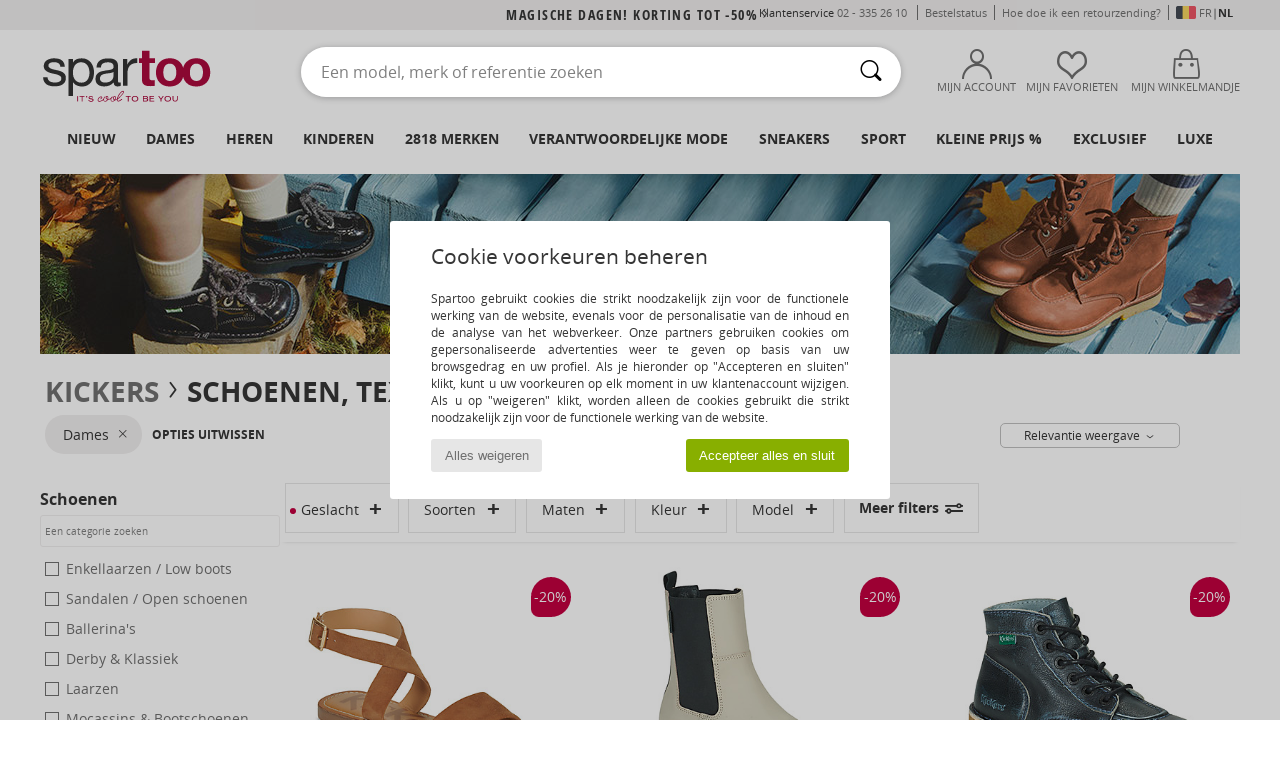

--- FILE ---
content_type: text/html; charset=UTF-8
request_url: https://www.spartoo.be/Kickers-b65-dames.php
body_size: 82847
content:

	<!DOCTYPE html>
		<html>
		<head>
			<meta charset="utf-8" />
			<meta name="viewport" content="width=device-width, initial-scale=1.0, minimum-scale=1.0, maximum-scale=1.0, user-scalable=no">
			<meta name="msapplication-navbutton-color" content="#C30040" />
			<meta http-equiv="Content-Type" content="text/html; charset=utf-8" /><link rel="next" href="https://www.spartoo.be/Kickers-b65-dames-pagina144.php#rst" /><meta name="robots" content="noodp" /><link rel="alternate" media="only screen and (max-width: 640px)" href="https://www.spartoo.be/mobile/Kickers-b65-dames.php" /><link rel="alternate" media="handheld" href="https://www.spartoo.be/mobile/Kickers-b65-dames.php" /><link rel="canonical" href="https://www.spartoo.be/Kickers-b65-dames.php" /><title>KICKERS Schoenen, Textiel, Accessoires, Ondergoed dames   - Gratis levering | Spartoo.be</title><meta name="keywords" content="spartoo, spartoo.be, dames, Kickers

" /><meta name="description" content="Ontdek de nieuwe collectie van  KICKERS dames  op Spartoo ► Officiële Distributeur van het merk KICKERS ► Ruime keuze in alle maten ✓ Gratis Levering tegen gegarandeerd de Laagste Prijzen" />
<link rel="alternate" href="https://www.spartoo.com/Kickers-b65-femme.php#rst" hreflang="fr" />
<link rel="alternate" href="https://www.spartoo.co.uk/Kickers-b65-women.php#rst" hreflang="en-gb" />
<link rel="alternate" href="https://www.spartoo.es/Kickers-b65-mujer.php#rst" hreflang="es-es" />
<link rel="alternate" href="https://www.spartoo.de/Kickers-b65-damen.php#rst" hreflang="de-de" />
<link rel="alternate" href="https://www.spartoo.it/Kickers-b65-donna.php#rst" hreflang="it-it" />
<link rel="alternate" href="https://www.spartoo.eu/Kickers-b65-women.php#rst" hreflang="en" />
<link rel="alternate" href="https://www.spartoo.nl/Kickers-b65-dames.php#rst" hreflang="nl-nl" />
<link rel="alternate" href="https://www.spartoo.pl/Kickers-b65-damskie.php#rst" hreflang="pl-pl" />
<link rel="alternate" href="https://www.spartoo.se/Kickers-b65-dam.php#rst" hreflang="sv-se" />
<link rel="alternate" href="https://www.spartoo.dk/Kickers-b65-dame.php#rst" hreflang="da-dk" />
<link rel="alternate" href="https://www.spartoo.fi/Kickers-b65-naiset.php#rst" hreflang="fi-fi" />
<link rel="alternate" href="https://www.spartoo.gr/Kickers-b65-woman.php#rst" hreflang="el-gr" />
<link rel="alternate" href="https://www.spartoo.pt/Kickers-b65-mulher.php#rst" hreflang="pt-pt" />
<link rel="alternate" href="https://www.spartoo.be/Kickers-b65-dames.php#rst" hreflang="nl-be" />
<link rel="alternate" href="https://www.spartoo.cz/Kickers-b65-pro-zeny.php#rst" hreflang="cs-cz" />
<link rel="alternate" href="https://www.spartoo.net/Kickers-b65-women.php#rst" hreflang="en-us" />
<link rel="alternate" href="https://www.spartoo.cn/Kickers-b65-women.php#rst" hreflang="" />
<link rel="alternate" href="https://www.spartoo.sk/Kickers-b65-damy.php#rst" hreflang="sk-sk" />
<link rel="alternate" href="https://www.spartoo.hu/Kickers-b65-noi.php#rst" hreflang="hu-hu" />
<link rel="alternate" href="https://www.spartoo.ro/Kickers-b65-femei.php#rst" hreflang="ro-ro" />
<link rel="alternate" href="https://www.spartoo.si/Kickers-b65-zenske.php#rst" hreflang="si-si" />
<link rel="alternate" href="https://www.spartoo.com.hr/Kickers-b65-zena.php#rst" hreflang="hr-hr" />
<link rel="alternate" href="https://fr.spartoo.ch/Kickers-b65-femme.php#rst" hreflang="ch-FR" />
<link rel="alternate" href="https://de.spartoo.ch/Kickers-b65-damen.php#rst" hreflang="ch-DE" />
<link rel="alternate" href="https://it.spartoo.ch/Kickers-b65-donna.php#rst" hreflang="ch-IT" />
		<link rel="stylesheet" href="https://imgext.spartoo.be/css/styles_desktop_SP-202601282.css" media="all" />
		<link rel="stylesheet" href="https://imgext.spartoo.be/css/css_desktop_SP_be-202601282.css" media="all" />
	<link rel="search" type="application/opensearchdescription+xml" title="www.spartoo.be" href="/searchEngine.xml" />
		<script type="text/javascript" nonce="2d84d2514a2a071e199f513525abfb46">
			window.onerror = function (msg, err_url, line, column, error) {

				if(msg == "ResizeObserver loop limit exceeded" ||
					msg == "ResizeObserver loop completed with undelivered notifications.") {
					return;
				}

				let details = "";
				if(typeof error != "undefined" && error !== null) {
					if(typeof error.stack == "string") {
						details = error.stack;
					} else if(typeof error.toString == "function") {
						details = error.toString();
					}
				}

				var source_code = document.documentElement.innerHTML.split("\n");
				source_code.splice(line + 0, source_code.length - (line + 0));
				source_code.splice(0, line - 0);

				var post_data = "action=insert&msg=" + encodeURIComponent(msg)
					+ "&err_url=" + encodeURIComponent(err_url)
					+ "&line=" + encodeURIComponent(line)
					+ "&column=" + encodeURIComponent(column)
					+ "&error=" + encodeURIComponent(details)
					+ "&browser=" + encodeURIComponent(navigator.userAgent)
					+ "&source_code=" + encodeURIComponent(source_code.join("\n"));

				var XhrObj = new XMLHttpRequest();

				XhrObj.open("GET", "/ajax/save_javascript_error.php" + "?" + post_data);

				XhrObj.send(null);
			};
		</script>
	<script type="text/javascript" crossorigin="anonymous" src="https://imgext.spartoo.be/js/min/js_desktop_be.min-202601282.js"></script>
	<script type="text/javascript" crossorigin="anonymous" src="https://imgext.spartoo.be/js/min/js_async_be.min-202601282.js" async defer ></script>
	<script type="text/javascript" crossorigin="anonymous" src="https://imgext.spartoo.be/js/libext/jquery/jquery.produits.js"></script>
		<link rel="apple-touch-icon" sizes="180x180" href="https://imgext.spartoo.be/images/favicon/apple-touch-icon.png" />
		<link rel="icon" type="image/png" sizes="32x32" href="https://imgext.spartoo.be/images/favicon/favicon-32x32.png" />
		<link rel="icon" type="image/png" sizes="16x16" href="https://imgext.spartoo.be/images/favicon/favicon-16x16.png" />
		<link rel="manifest" href="/images/favicon/manifest.json" />
		<link rel="mask-icon" href="https://imgext.spartoo.be/images/favicon/safari-pinned-tab.svg" color="#C30040" />
		<meta name="theme-color" content="#C30040" /><style type="text/css" media="all">@import "https://imgext.spartoo.be/css/productList_SP-202601282.css";</style><script type="text/javascript">
			var size_selected = false;
			function sessionCustomer(id){
				var sessionId = parseInt(id);
				return sessionId;
			}
			var sessionId = parseInt(0)</script>
</head>

<body><div id="maskBlack" onclick="hide(document.getElementById('maskBlack'));hide(document.getElementById('size_grid'));return false;"></div>
				<a class="skip-link" href="#skip-link-anchor">Ga naar hoofdinhoud</a>
			<div id="popup_alert_parent"></div>
			<script>
				/**
				 * Fonction qui détermine si on met les cookies selon le choix du visiteur + gestion gtag
				 * @param  bool $allow_cookies Choix du visiteur du l'acceptation des cookies (1 ou 0)
				 */
				function verifCookies(allow_cookies){

					if(typeof gtag != "undefined") {
						if(allow_cookies == 1) {
							gtag("consent", "update", {
								"ad_storage": "granted",
								"analytics_storage": "granted",
								"ad_user_data": "granted",
								"ad_personalization": "granted"
							});
						} else {
							gtag("consent", "update", {
								"ad_storage": "denied",
								"analytics_storage": "denied",
								"ad_user_data": "denied",
								"ad_personalization": "denied"
							});
						}
					}

					if(allow_cookies == 1) {
						window.uetq = window.uetq || [];
						window.uetq.push("consent", "update", {"ad_storage": "granted"});
					} else {
						window.uetq = window.uetq || [];
						window.uetq.push("consent", "update", {"ad_storage": "denied"});
					}

					// #1208822 - Activation des tags
					if(allow_cookies == 1 && typeof load_tag === "function") {
						load_tag();
						setTimeout(unload_tag, SP.tags.timeout);
					}

					if($.ajax) {
						$.ajax({
							type: "GET",
							url: "../ajax/allow_cookies.php",
							data: "allow_cookies=" + allow_cookies
						}).done(function(result) {
							$(".cookies_info").hide();
						});
					} else {
						$(".cookies_info").hide();
					}
				}
			</script>


			<div class="cookies_info">
				<div class="cookies_info-pop">
					<div class="cookies_info-pop-title">Cookie voorkeuren beheren</div>
					<div class="cookies_info-pop-text">Spartoo gebruikt cookies die strikt noodzakelijk zijn voor de functionele werking van de website, evenals voor de personalisatie van de inhoud en de analyse van het webverkeer. Onze partners gebruiken cookies om gepersonaliseerde advertenties weer te geven op basis van uw browsgedrag en uw profiel. Als je hieronder op "Accepteren en sluiten" klikt, kunt u uw voorkeuren op elk moment in uw klantenaccount wijzigen. Als u op "weigeren" klikt, worden alleen de cookies gebruikt die strikt noodzakelijk zijn voor de functionele werking van de website.</div>
					<div class="cookies_info-pop-buttons">
						<button class="cookies_info-pop-buttons-refuse" onclick="javascript:verifCookies(0);">Alles weigeren</button>
						<button class="cookies_info-pop-buttons-accept" onclick="javascript:verifCookies(1);">Accepteer alles en sluit</button>
					</div>
				</div>
			</div><script>
			var TEXT_SEARCH_SUGGESTIONS = "Zoeksuggesties";
			var HEADER_MENU_TREND_NOW = "Trends van het moment";
			var TEXT_SEARCH_BEST_SALES = "Bestsellers";
			var testAB_MDR4 = null;
		</script>
			<script>
				$(
					function(){
						SP.HeaderFront.header_services_init([{"index":"<a href=\"spartoo-exclusieve-verkoop.php\">magische dagen! Korting tot -50%<i class=\"icon-flecheDroite\"><\/i><\/a>"},{"index":"Gratis levering en retour"}], 0, 105);
					}
				);
			</script><div id="header_services"><div></div></div><div id="parent">
			<script type="text/javascript">
				function timer_op_right() {}
			</script>
				<header id="header">
					<div class="topLine">
						<div>
							<span>
							Klantenservice&nbsp;
							<a id="callNumber" href="tel:02 - 335 26 10">02 - 335 26 10<span id="call_horaires">maandag t/m vrijdag: 9.00 tot 17.00 uur (prijs van een lokaal gesprek)</span></a>&nbsp;
							</span>
							<a href="https://www.spartoo.be/account?commande=1" >Bestelstatus</a>
							<a href="javascript:faq_popup('retour');">Hoe doe ik een retourzending?</a>
							
							
				<span>
					<img src="https://imgext.spartoo.be/images//flags_alt/flag_be.png" alt="BE" style="display:inline;vertical-align:bottom; width: 20px;" />&nbsp;
					<a href="https://www.spartoo.com?country_id=21">FR</a> | <b>NL</b>
				</span>
							
						</div>
					</div>
						<div class="header_top">
					<a href="/" class="logo">
						<img src="https://imgext.spartoo.be/includes/languages/belgium/images/topLogo.svg" alt="Spartoo" />
					</a>
						<form  class="searchContainer search headerSearch" action="search.php" method="get" id="form_search"><input class="headerSearchBar" type="text" name="keywords" id="keywords_field" autocomplete="off" value="" onfocus="completeSearchEngine();" onclick="displayDefaultResults();" placeholder="Een model, merk of referentie zoeken"  /><button id="submit_search" class="valid_search" type="submit" aria-label="Zoeken"><i class="icon-rechercher"></i></button>
						</form>
						<div class="headerOptions">
							<div class="headerOption">

								<a href="https://www.spartoo.be/account" ><i class="icon-persoCompte "></i>Mijn account</a></div><div class="headerOption">
				<a href="https://www.spartoo.be/wishList_sp.php"><i class="icon-coeur"></i>Mijn favorieten</a></div>			<div class="headerOption" onmouseover="if(typeof(get_panier_hover) != 'undefined'){get_panier_hover();}">
								<a href="winkelmandje.php"><i class="icon-panier"></i>Mijn Winkelmandje</a><div id="topPanier">
								</div>
							</div>
						</div>
					</div>
				</header>
		
		<nav id="nav"><ul id="onglets" onmouseover="if(typeof SP != 'undefined' && typeof SP.front != 'undefined' && typeof SP.front.lazyLoader != 'undefined'){ SP.front.lazyLoader.lazyHeader(); }"><div style="width:calc((100% - 1200px)/2);"></div>
			<li><a href="schoenen-nieuwe-collectie.php" >Nieuw</a>
				<div id="menuGlobal">
					<div>
						<div class="headerMenu_linkListTitle"><a href="schoenen-nieuwe-collectie-dames.php" >Dames</a></div>
						<div class="listLiens_specialLink_newF" style="background: url(https://imgext.spartoo.be/images//header_menu_new_sprite_ah---20251215.jpg) no-repeat 0 0;"></div>
						<div><a href="schoenen-nieuwe-collectie-dames.php" >Herfst/Wintercollectie</a></div>
						<a href="schoenen-nieuwe-collectie-dames-schoenen.php" >Nieuw binnengekomen schoenen</a><br />
						<a href="schoenen-nieuwe-collectie-dames-textiel.php" >Nieuw binnengekomen kleding</a><br />
						<a href="schoenen-nieuwe-collectie-dames-tassen.php" >Nieuw binnengekomen tassen</a><br />&nbsp;<br />
						<a href="nieuw-week-dames.php" >Nieuw deze week</a> <br />
						<a href="nieuw-maand-dames.php" >Nieuw deze maand</a> <br />
						<div><a href="KOOPJES-st-11987-0-dames.php" >Selectie dames minder dan 70 euro  <i class="icon-flecheDroite"></i></a></div>
						<div><a href="schoenen-nieuwe-collectie-dames.php" >Nieuw dit seizoen</a> <i class="icon-flecheDroite"></i></div>
					</div><div>
						<div class="headerMenu_linkListTitle"><a href="schoenen-nieuwe-collectie-heren.php" >Heren</a></div>
						<div class="listLiens_specialLink_newH" style="background: url(https://imgext.spartoo.be/images//header_menu_new_sprite_ah---20251215.jpg) no-repeat 0 -87px;"></div>
						<div><a href="schoenen-nieuwe-collectie-heren.php" >Herfst/Wintercollectie</a></div>
						<a href="schoenen-nieuwe-collectie-heren-schoenen.php" >Nieuw binnengekomen schoenen</a><br />
						<a href="schoenen-nieuwe-collectie-heren-textiel.php" >Nieuw binnengekomen kleding</a><br />
						<a href="schoenen-nieuwe-collectie-heren-tassen.php" >Nieuw binnengekomen tassen</a><br />&nbsp;<br />
						<a href="nieuw-week-heren.php" >Nieuw deze week</a><br/>
						<a href="nieuw-maand-heren.php" >Nieuw deze maand</a><br />
						<div><a href="KOOPJES-st-11987-0-heren.php" >Selectie heren minder dan 70 euro  <i class="icon-flecheDroite"></i></a></div>
						<div><a href="schoenen-nieuwe-collectie-heren.php" >Nieuw dit seizoen</a> <i class="icon-flecheDroite"></i></div>
					</div><div>
						<div class="headerMenu_linkListTitle"><a href="schoenen-nieuwe-collectie-kinderen.php" >Kinderen</a></div>
						<div class="listLiens_specialLink_newK" style="background: url(https://imgext.spartoo.be/images//header_menu_new_sprite_ah---20251215.jpg) no-repeat 0 -174px;"></div>
						<div><a href="schoenen-nieuwe-collectie-kinderen.php" >Herfst/Wintercollectie</a></div>
						<a href="schoenen-nieuwe-collectie-kinderen-schoenen.php" >Nieuw binnengekomen schoenen</a><br />
						<a href="schoenen-nieuwe-collectie-kinderen-textiel.php" >Nieuw binnengekomen kleding</a><br />
						<a href="schoenen-nieuwe-collectie-kinderen-tassen.php" >Nieuw binnengekomen tassen</a><br />&nbsp;<br />
						<a href="nieuw-week-kinderen.php" >Nieuw deze week</a><br/>
						<a href="nieuw-maand-kinderen.php" >Nieuw deze maand</a> <br />
						<div><a href="KOOPJES-st-11987-0-kinderen.php" >Selectie kinderen minder dan 70 euro  <i class="icon-flecheDroite"></i></a></div>
						<div><a href="schoenen-nieuwe-collectie-kinderen.php" >Nieuw dit seizoen</a> <i class="icon-flecheDroite"></i></div>
					</div><div>
						<div class="headerMenu_linkListTitle"><a href="schoenen-luxe.php?classement=NEW_PRODUCTS" >Luxe</a></div>
						<div class="listLiens_specialLink_newK" style="background: url(https://imgext.spartoo.be/images//header_menu_luxe---20251215.jpg) no-repeat 0 0;"></div>
						<div><a href="schoenen-luxe.php?classement=NEW_PRODUCTS" >Herfst/Wintercollectie</a></div>
						<a href="schoenen-luxe-schoenen.php?classement=NEW_PRODUCTS" >Nieuw binnengekomen schoenen</a><br />
						<a href="schoenen-luxe-textiel.php?classement=NEW_PRODUCTS" >Nieuw binnengekomen kleding</a><br />
						<a href="schoenen-luxe-tassen.php?classement=NEW_PRODUCTS" >Nieuw binnengekomen tassen</a><br />
						<br />
						<br /><br /><br />
						<div><a href="schoenen-luxe.php?classement=NEW_PRODUCTS" >Nieuw dit seizoen</a> <i class="icon-flecheDroite"></i></div>
					</div><div><div class="headerMenu_linkListTitle"><a href="Mode trends.php?filterGender=f">Trends Dames</a></div><a href="Mode-trends.php?tendance_id=32270" >New Preppy</a><br /><a href="Mode-trends.php?tendance_id=32222" >Gezellig</a><br /><a href="Mode-trends.php?tendance_id=32174" >Shades of brown</a><br /><a href="Mode-trends.php?tendance_id=32126" >Cool girl energy</a><br /><div class="headerMenu_linkListTitle"><a href="Mode trends.php?filterGender=h" class="header_gender_trend_link">Trends Heren</a></div><a href="Mode-trends.php?tendance_id=32294" >Seizoenskleuren</a><br /><a href="Mode-trends.php?tendance_id=32246" >City break</a><br /><a href="Mode-trends.php?tendance_id=32198" >Zachte breisels</a><br /><a href="Mode-trends.php?tendance_id=32150" >Seizoens truien</a><br />
					<a href="service_cadeau.php" class="header_carteKdo" style="margin-top:20px;">
						<img class="lazyHeader" src="https://imgext.spartoo.be/images/trans.gif" data-original="https://imgext.spartoo.be/images/header_menu_carteKdo.gif" alt="Biedt een mode cadeaubon aan" />
						Cadeaukaart
					</a>
				</div>
			</div>
		</li>
		<li><a href="dames.php">Dames</a>
			<div id="menuFemme"><div>
					<div class="headerMenu_linkListTitle"><a href="damesschoenen.php" >Damesschoenen</a></div>
					<a href="Sneakers-dames-st-10217-10157-0.php" ><i class="icon-sneakers"></i> Sneakers</a><br /><a href="Enkellaarzen-dames-st-10217-10127-0.php" ><i class="icon-boots"></i> Enkellaarzen / Low boots</a><br /><a href="Klompen-dames-st-10217-10139-0.php" ><i class="icon-mules"></i> Slippers / Klompen</a><br /><a href="Laarzen-dames-st-10217-10124-0.php" ><i class="icon-bottes"></i> Laarzen</a><br /><a href="Sandalen-dames-st-10217-10148-0.php" ><i class="icon-sandales"></i> Sandalen / Open schoenen</a><br /><a href="Sportschoenen-dames-st-10217-10005-0.php" ><i class="icon-sport"></i> Sportschoenen</a><br /><a href="Sloffen-dames-st-10217-10141-0.php" ><i class="icon-chaussons"></i> Pantoffels / Sloffen</a><br /><a href="Derby-et-Klassiek-dames-st-10217-10156-0.php" ><i class="icon-derbies"></i> Derby & Klassiek</a><br /><a href="Mocassins-et-Bootschoenen-dames-st-10217-10129-0.php" ><i class="icon-mocassins"></i> Mocassins & Bootschoenen</a><br /><a href="Pumps-dames-st-10217-10134-0.php" ><i class="icon-escarpins"></i> Pumps</a><br /><a href="Ballerinas-dames-st-10217-10119-0.php" ><i class="icon-ballerines"></i> Ballerina's</a><br /><a href="Slippers-dames-st-10217-10155-0.php" ><i class="icon-tongs"></i> Slippers</a><br />
					<div><a href="KOOPJES-st-11987-0-dames-schoenen.php" >Damesschoenen minder dan 70 euro  <i class="icon-flecheDroite"></i></a></div>
					<div><a href="damesschoenen.php" >Alle damesschoenen <i class="icon-flecheDroite"></i></a></div>
				</div><div>
					<div class="headerMenu_linkListTitle"><a href="kleding-dames.php" >Dameskleding</a></div>
					<a href="Jacks-Blazers-dames-st-10617-10174-0.php" ><i class="icon-vestes"></i> Jacks / Blazers</a><br /><a href="Jassen-dames-st-10617-10168-0.php" ><i class="icon-manteaux"></i> Jassen</a><br /><a href="Jeans-dames-st-10617-10176-0.php" ><i class="icon-jeans"></i> Jeans</a><br /><a href="T-shirts-ET-Polo-s-dames-st-10617-10170-0.php" ><i class="icon-tshirt"></i> T-shirts & Polo’s</a><br /><a href="Sweatshirts-ET-fleecetruien-dames-st-10617-10801-0.php" ><i class="icon-sweats"></i> Sweatshirts & fleecetruien</a><br /><a href="Truien-ET-Vesten-dames-st-10617-10171-0.php" ><i class="icon-pulls"></i> Truien & Vesten</a><br /><a href="Broeken-Pantalons-dames-st-10617-10179-0.php" ><i class="icon-pantalons"></i> Broeken / Pantalons</a><br /><a href="Blousjes-Tunieken-dames-st-10617-10183-0.php" ><i class="icon-blouses"></i> Tops / Blousjes</a><br /><a href="Jurken-dames-st-10617-10515-0.php" ><i class="icon-robes"></i> Jurken</a><br /><a href="Rokken-dames-st-10617-10508-0.php" ><i class="icon-jupes"></i> Rokken</a><br /><a href="Jumpsuits-dames-st-10617-10791-0.php" ><i class="icon-salopettes"></i> Jumpsuites / Tuinbroeken</a><br /><a href="Trainingsbroeken-ET-Trainingspakken-dames-st-10617-10997-0.php" ><i class="icon-joggings"></i> Trainingsbroeken & Trainingspakken</a><br />
					<div><a href="KOOPJES-st-11987-0-dames-textiel.php" >Dameskleding minder dan 70 euro  <i class="icon-flecheDroite"></i></a></div>
					<div><a href="kleding-dames.php" >Alle dameskleding <i class="icon-flecheDroite"></i></a></div>
				</div><div>
					<div class="headerMenu_linkListTitle"><a href="Ondergoed-st-11474-0-dames.php" >Damesondergoed</a></div>
					<a href="Slips-dames-st-11474-11392-0.php" ><i class="icon-slips"></i> Slips</a><br /><a href="Bh-s-dames-st-11474-10191-0.php" ><i class="icon-soutifs"></i> Bh’s</a><br /><a href="Andere-soorten-lingerie-dames-st-11474-11393-0.php" ><i class="icon-underwear"></i> Andere soorten lingerie</a><br />
					<br />
					<div class="headerMenu_linkListTitle"><a href="tassen-dames.php" >Damestassen</a></div>
					<a href="Rugzakken-dames-st-10568-10162-0.php" ><i class="icon-sacados"></i> Rugzakken</a><br /><a href="Handtassen-dames-st-10568-10160-0.php" ><i class="icon-sacamain"></i> Handtassen</a><br /><a href="Koffer-dames-st-10568-10215-0.php" ><i class="icon-valise"></i> Koffer</a><br /><a href="Schoudertas-dames-st-10568-10147-0.php" ><i class="icon-bandouliere"></i> Schoudertassen</a><br /><a href="Portefeuille-dames-st-10568-10201-0.php" ><i class="icon-portefeuille"></i> Portefeuilles / Portemonnees</a><br /><a href="Tasjes-dames-st-10568-10677-0.php" ><i class="icon-pochette"></i> Tasjes</a><br /><a href="Shoppers-dames-st-10568-10674-0.php" ><i class="icon-cabas"></i> Shoppers</a><br />
					<div><a href="KOOPJES-st-11987-0-dames-tassen.php" >Damestassen minder dan 70 euro  <i class="icon-flecheDroite"></i></a></div>
					<div><a href="tassen-dames.php" >Alle damestassen <i class="icon-flecheDroite"></i></a></div>
				</div><div>
					<div class="headerMenu_linkListTitle"><a href="schoenen-sport-dames.php#rst">Sport</a></div>
					<a href="Sportschoenen-dames-st-2-10005-0.php" ><i class="icon-sport"></i> Sportschoenen</a><br /><a href="Sneakers-dames-st-2-10157-0.php" ><i class="icon-sneakers"></i> Sneakers</a><br /><a href="Rugzakken-dames-st-2-10162-0.php" ><i class="icon-sacados"></i> Rugzakken</a><br /><a href="Klompen-dames-st-2-10139-0.php" ><i class="icon-mules"></i> Slippers / Klompen</a><br /><a href="Trainingsbroeken-ET-Trainingspakken-dames-st-2-10997-0.php" ><i class="icon-joggings"></i> Trainingsbroeken & Trainingspakken</a><br />
					<br /><div class="headerMenu_linkListTitle"><a href="schoenen-luxe.php">Luxe</a></div>
					<a href="Sneakers-dames-st-10641-10157-0.php" ><i class="icon-sneakers"></i> Sneakers</a><br /><a href="Enkellaarzen-dames-st-10641-10127-0.php" ><i class="icon-boots"></i> Enkellaarzen / Low boots</a><br /><a href="Jacks-Blazers-dames-st-10641-10174-0.php" ><i class="icon-vestes"></i> Jacks / Blazers</a><br /><a href="Sandalen-dames-st-10641-10148-0.php" ><i class="icon-sandales"></i> Sandalen / Open schoenen</a><br /><a href="T-shirts-ET-Polo-s-dames-st-10641-10170-0.php" ><i class="icon-tshirt"></i> T-shirts & Polo’s</a><br /><a href="Laarzen-dames-st-10641-10124-0.php" ><i class="icon-bottes"></i> Laarzen</a><br />
				</div><div>
					<div class="headerMenu_linkListTitle"><a href="marques.php">De nieuwste merken</a></div>
					<a href="birkenstock-dames.php" >BIRKENSTOCK</a><br /><a href="Dr.-Martens-b76-dames.php" >Dr. Martens</a><br /><a href="HOFF-b62266-dames.php" >HOFF</a><br /><a href="New-Balance-b337-dames.php" >New Balance</a><br /><a href="adidas-dames.php" >adidas</a><br />
					<br />
					<div class="headerMenu_linkListTitle" style="font-family: OpenSansCond, Arial, sans-serif;">Zie de selectie</div>
					<a href="Made-in-Europe-st-11584-0-dames.php" ><img src="https://imgext.spartoo.be/images//flags_alt/flag_eu.png" width="15" alt="Made in Europe" /> Made in Europe</a><br />
					<a href="schoenen-grote-maten-dames.php" >Grote maten</a><br />
					<a href="schoenen-trend-dames.php" >Streetwear</a><br />
					<a href="schoenen-eco-vriendelijke-dames.php" ><i class="icon-eco" style="color: #428863;"></i> Ecovriendelijk</a><br />
					<div class="headerMenu_linkListTitle"><a href="Mode trends.php?filterGender=f" class="header_gender_trend_link">Trends</a></div>
					<a href="service_cadeau.php" class="header_carteKdo" style="margin-top:20px;">
						<img class="lazyHeader" src="https://imgext.spartoo.be/images/trans.gif" data-original="https://imgext.spartoo.be/images/header_menu_carteKdo.gif" alt="Biedt een mode cadeaubon aan" />
						Cadeaukaart
					</a>
				</div></div>
		</li>
		<li><a href="heren.php">Heren</a>
			<div id="menuHomme">
				<div>
					<div class="headerMenu_linkListTitle"><a href="herenschoenen.php" >Herenschoenen</a></div>
					<a href="Sneakers-heren-st-10218-10157-0.php" ><i class="icon-sneakers"></i> Sneakers</a><br /><a href="Enkellaarzen-heren-st-10218-10127-0.php" ><i class="icon-boots"></i> Enkellaarzen / Low boots</a><br /><a href="Derby-et-Klassiek-heren-st-10218-10156-0.php" ><i class="icon-derbies"></i> Derby & Klassiek</a><br /><a href="Klompen-heren-st-10218-10139-0.php" ><i class="icon-mules"></i> Slippers / Klompen</a><br /><a href="Sloffen-heren-st-10218-10141-0.php" ><i class="icon-chaussons"></i> Pantoffels / Sloffen</a><br /><a href="Sportschoenen-heren-st-10218-10005-0.php" ><i class="icon-sport"></i> Sportschoenen</a><br /><a href="Skateschoenen-heren-st-10218-10150-0.php" ><i class="icon-skate"></i> Skate schoenen</a><br /><a href="Mocassins-et-Bootschoenen-heren-st-10218-10129-0.php" ><i class="icon-mocassins"></i> Mocassins & Bootschoenen</a><br /><a href="Sandalen-heren-st-10218-10148-0.php" ><i class="icon-sandales"></i> Sandalen / Open schoenen</a><br /><a href="Laarzen-heren-st-10218-10124-0.php" ><i class="icon-bottes"></i> Laarzen</a><br /><a href="Slippers-heren-st-10218-10155-0.php" ><i class="icon-tongs"></i> Slippers</a><br /><a href="Instappers-heren-st-10218-10152-0.php" ><i class="icon-slipon"></i> Instappers</a><br />
					<div><a href="KOOPJES-st-11987-0-heren-schoenen.php" >Herenschoenen minder dan 70 euro   <i class="icon-flecheDroite"></i></a></div>
					<div><a href="herenschoenen.php" >Alle herenschoenen <i class="icon-flecheDroite"></i></a></div>
				</div><div>
					<div class="headerMenu_linkListTitle"><a href="kleding-heren.php" >Herenkleding</a></div>
					<a href="T-shirts-ET-Polo-s-heren-st-10617-10170-0.php" ><i class="icon-tshirt"></i> T-shirts & Polo’s</a><br /><a href="Jacks-Blazers-heren-st-10617-10174-0.php" ><i class="icon-vestes"></i> Jacks / Blazers</a><br /><a href="Sweatshirts-ET-fleecetruien-heren-st-10617-10801-0.php" ><i class="icon-sweats"></i> Sweatshirts & fleecetruien</a><br /><a href="Trainingsbroeken-ET-Trainingspakken-heren-st-10617-10997-0.php" ><i class="icon-joggings"></i> Trainingsbroeken & Trainingspakken</a><br /><a href="Hemden-heren-st-10617-10166-0.php" ><i class="icon-chemises"></i> Hemden</a><br /><a href="Jassen-heren-st-10617-10168-0.php" ><i class="icon-manteaux"></i> Jassen</a><br /><a href="Truien-ET-Vesten-heren-st-10617-10171-0.php" ><i class="icon-pulls"></i> Truien & Vesten</a><br /><a href="Jeans-heren-st-10617-10176-0.php" ><i class="icon-jeans"></i> Jeans</a><br /><a href="Broeken-Pantalons-heren-st-10617-10179-0.php" ><i class="icon-pantalons"></i> Broeken / Pantalons</a><br /><a href="Nachtkleding-heren-st-10617-9988-0.php" ><i class="icon-pyjamas"></i> Nachtkleding</a><br /><a href="Korte-broeken-heren-st-10617-10181-0.php" ><i class="icon-bermudas"></i> Korte broeken</a><br /><a href="Jumpsuits-heren-st-10617-10791-0.php" ><i class="icon-salopettes"></i> Jumpsuites / Tuinbroeken</a><br />
					<div><a href="KOOPJES-st-11987-0-heren-textiel.php" >Herenkleding minder dan 70 euro  <i class="icon-flecheDroite"></i></a></div>
					<div><a href="kleding-heren.php" >Alle herenkleding <i class="icon-flecheDroite"></i></a></div>
				</div><div>
					<div class="headerMenu_linkListTitle"><a href="Ondergoed-st-11474-0-heren.php" >Herenondergoed</a></div>
					<a href="Boxershorts-heren-st-11474-10185-0.php" ><i class="icon-boxers"></i> Boxershorts</a><br /><a href="BH-s-heren-st-11474-10187-0.php" ><i class="icon-calecons"></i> BH's</a><br /><a href="Slips-heren-st-11474-10190-0.php" ><i class="icon-slips"></i> Slips</a><br />
					<br />
					<div class="headerMenu_linkListTitle"><a href="tassen-heren.php" >Herentassen</a></div>
					<a href="Rugzakken-heren-st-10568-10162-0.php" ><i class="icon-sacados"></i> Rugzakken</a><br /><a href="Koffer-heren-st-10568-10215-0.php" ><i class="icon-valise"></i> Koffer</a><br /><a href="Portefeuille-heren-st-10568-10201-0.php" ><i class="icon-portefeuille"></i> Portefeuilles / Portemonnees</a><br /><a href="Tasjes-heren-st-10568-10677-0.php" ><i class="icon-pochette"></i> Tasjes</a><br /><a href="Sporttas-heren-st-10568-10146-0.php" ><i class="icon-sacsport"></i> Sporttas</a><br /><a href="Reistassen-heren-st-10568-10213-0.php" ><i class="icon-valise"></i> Reistassen</a><br /><a href="Handtassen-heren-st-10568-10160-0.php" ><i class="icon-sacamain"></i> Handtassen</a><br />
					<div><a href="KOOPJES-st-11987-0-heren-tassen.php" >Herentassen minder dan 70 euro  <i class="icon-flecheDroite"></i></a></div>
					<div><a href="tassen-heren.php" >Alle herentassen <i class="icon-flecheDroite"></i></a></div>
				</div><div>
					<div class="headerMenu_linkListTitle">
						<a href="schoenen-sport-heren.php#rst">
							Sport
						</a>
					</div>
					<a href="Sportschoenen-heren-st-2-10005-0.php" ><i class="icon-sport"></i> Sportschoenen</a><br /><a href="Sneakers-heren-st-2-10157-0.php" ><i class="icon-sneakers"></i> Sneakers</a><br /><a href="Trainingsbroeken-ET-Trainingspakken-heren-st-2-10997-0.php" ><i class="icon-joggings"></i> Trainingsbroeken & Trainingspakken</a><br /><a href="Rugzakken-heren-st-2-10162-0.php" ><i class="icon-sacados"></i> Rugzakken</a><br /><a href="Enkellaarzen-heren-st-2-10127-0.php" ><i class="icon-boots"></i> Enkellaarzen / Low boots</a><br />
					<br /><div class="headerMenu_linkListTitle"><a href="schoenen-luxe.php">Luxe</a></div>
					<a href="Sneakers-heren-st-10641-10157-0.php" ><i class="icon-sneakers"></i> Sneakers</a><br /><a href="Jacks-Blazers-heren-st-10641-10174-0.php" ><i class="icon-vestes"></i> Jacks / Blazers</a><br /><a href="T-shirts-ET-Polo-s-heren-st-10641-10170-0.php" ><i class="icon-tshirt"></i> T-shirts & Polo’s</a><br /><a href="Hemden-heren-st-10641-10166-0.php" ><i class="icon-chemises"></i> Hemden</a><br /><a href="Boxershorts-heren-st-10641-10185-0.php" ><i class="icon-boxers"></i> Boxershorts</a><br /><a href="Sweatshirts-ET-fleecetruien-heren-st-10641-10801-0.php" ><i class="icon-sweats"></i> Sweatshirts & fleecetruien</a><br />

				</div><div>
					<div class="headerMenu_linkListTitle"><a href="marques.php">De nieuwste merken</a></div>
					<a href="birkenstock-heren.php" >BIRKENSTOCK</a><br /><a href="Converse-b5-heren.php" >Converse</a><br /><a href="Diadora-b2003-heren.php" >Diadora</a><br /><a href="New-Balance-b337-heren.php" >New Balance</a><br /><a href="adidas-heren.php" >adidas</a><br />
					<br />
					<div class="headerMenu_linkListTitle" style="font-family: OpenSansCond, Arial, sans-serif;">Zie de selectie</div>
					<a href="Made-in-Europe-st-11584-0-heren.php" >
						<img src="https://imgext.spartoo.be/images//flags_alt/flag_eu.png" width="15" alt="Made in Europe" /> Made in Europe
					</a><br />
					<a href="schoenen-grote-maten-heren.php" >
						Grote maten
					</a><br />
					<a href="schoenen-trend-heren.php" >
						Streetwear
					</a><br />
					<a href="schoenen-eco-vriendelijke-heren.php" >
						<i class="icon-eco" style="color: #428863;"></i> Ecovriendelijk
					</a><br />
					<div class="headerMenu_linkListTitle">
						<a href="Mode trends.php?filterGender=h" class="header_gender_trend_link">
							Trends
						</a>
					</div>
					<a href="service_cadeau.php" class="header_carteKdo" style="margin-top:20px;">
						<img class="lazyHeader" src="https://imgext.spartoo.be/images/trans.gif" data-original="https://imgext.spartoo.be/images/header_menu_carteKdo.gif" alt="Biedt een mode cadeaubon aan" />
						Cadeaukaart
					</a>
				</div>
			</div>
		</li>
		<li><a href="kind.php">Kinderen</a>
			<div id="menuEnfant">
				<div>
					<div class="headerMenu_linkListTitle"><a href="babys.php" >Baby (0-2 jaar)</a></div>
					<a href="Sneakers-st-32-10157.php" ><i class="icon-sneakers"></i> Sneakers</a><br /><a href="Sandalen-st-32-10148.php" ><i class="icon-sandales"></i> Sandalen / Open schoenen</a><br /><a href="Sloffen-st-32-10141.php" ><i class="icon-chaussons"></i> Pantoffels / Sloffen</a><br /><a href="Enkellaarzen-st-32-10127.php" ><i class="icon-boots"></i> Enkellaarzen / Low boots</a><br /><a href="Laarzen-st-32-10124.php" ><i class="icon-bottes"></i> Laarzen</a><br />
					<a href="T-shirts-ET-Polo-s-st-32-10170.php" ><i class="icon-tshirt"></i> T-shirts & Polo’s</a><br /><a href="Sportpakken-st-32-9990.php" > Sportpakken</a><br /><a href="Bodies-st-32-12265.php" > Bodies</a><br />
					<br /><br />
					<div><a href="KOOPJES-st-11987-0-kinderen.php" >Séeectie minder dan 70 euro  <i class="icon-flecheDroite"></i></a></div>
					<div><a href="babys-schoenen.php" >Alle schoenen <i class="icon-flecheDroite"></i></a></div>
					<div><a href="babys-textiel.php" >Alle kleding <i class="icon-flecheDroite"></i></a></div>
					<div><a href="babys-tassen.php" >Alle tassen <i class="icon-flecheDroite"></i></a></div>
				</div><div>
					<div class="headerMenu_linkListTitle"><a href="kinderen.php" >Kinderen (2-12 jaar)</a></div>
					<a href="Sneakers-st-33-10157.php" ><i class="icon-sneakers"></i> Sneakers</a><br /><a href="Enkellaarzen-st-33-10127.php" ><i class="icon-boots"></i> Enkellaarzen / Low boots</a><br /><a href="Sloffen-st-33-10141.php" ><i class="icon-chaussons"></i> Pantoffels / Sloffen</a><br /><a href="Laarzen-st-33-10124.php" ><i class="icon-bottes"></i> Laarzen</a><br /><a href="Sandalen-st-33-10148.php" ><i class="icon-sandales"></i> Sandalen / Open schoenen</a><br />
					<a href="Jacks-Blazers-st-33-10174.php" ><i class="icon-vestes"></i> Jacks / Blazers</a><br /><a href="T-shirts-ET-Polo-s-st-33-10170.php" ><i class="icon-tshirt"></i> T-shirts & Polo’s</a><br /><a href="Jassen-st-33-10168.php" ><i class="icon-manteaux"></i> Jassen</a><br />
					<a href="Schooltassen-st-33-10610.php" ><i class="icon-cartable"></i> Schooltassen</a><br /><a href="Rugzakken-st-33-10162.php" ><i class="icon-sacados"></i> Rugzakken</a><br />
					<div><a href="KOOPJES-st-11987-0-kinderen.php" >Séeectie minder dan 70 euro  <i class="icon-flecheDroite"></i></a></div>
					<div><a href="kinderen-schoenen.php" >Alle schoenen <i class="icon-flecheDroite"></i></a></div>
					<div><a href="kinderen-textiel.php" >Alle kleding <i class="icon-flecheDroite"></i></a></div>
					<div><a href="kinderen-tassen.php" >Alle tassen <i class="icon-flecheDroite"></i></a></div>
				</div><div>
					<div class="headerMenu_linkListTitle"><a href="tieners.php" >Tieners (12-16 jaar)</a></div>
					<a href="Sneakers-st-34-10157.php" ><i class="icon-sneakers"></i> Sneakers</a><br /><a href="Enkellaarzen-st-34-10127.php" ><i class="icon-boots"></i> Enkellaarzen / Low boots</a><br /><a href="Sportschoenen-st-34-10005.php" ><i class="icon-sport"></i> Sportschoenen</a><br /><a href="Sandalen-st-34-10148.php" ><i class="icon-sandales"></i> Sandalen / Open schoenen</a><br /><a href="Laarzen-st-34-10124.php" ><i class="icon-bottes"></i> Laarzen</a><br />
					<a href="Jassen-st-34-10168.php" ><i class="icon-manteaux"></i> Jassen</a><br /><a href="Sweatshirts-ET-fleecetruien-st-34-10801.php" ><i class="icon-sweats"></i> Sweatshirts & fleecetruien</a><br /><a href="Jacks-Blazers-st-34-10174.php" ><i class="icon-vestes"></i> Jacks / Blazers</a><br />
					<a href="Rugzakken-st-34-10162.php" ><i class="icon-sacados"></i> Rugzakken</a><br /><a href="Etuis-st-34-10566.php" ><i class="icon-trousse"></i> Etuis</a><br />
					<div><a href="KOOPJES-st-11987-0-kinderen.php" >Séeectie minder dan 70 euro  <i class="icon-flecheDroite"></i></a></div>
					<div><a href="tieners-schoenen.php" >Alle schoenen <i class="icon-flecheDroite"></i></a></div>
					<div><a href="tieners-textiel.php" >Alle kleding <i class="icon-flecheDroite"></i></a></div>
					<div><a href="tieners-tassen.php" >Alle tassen <i class="icon-flecheDroite"></i></a></div>
				</div>
				<div>
					<div class="headerMenu_linkListTitle"><a href="marques.php">De nieuwste merken</a></div>
					<a href="Aigle-b16-kinderen.php" >Aigle</a><br /><a href="Citrouille-et-Compagnie-b1154-kinderen.php" >Citrouille et Compagnie</a><br /><a href="Dr.-Martens-b76-kinderen.php" >Dr. Martens</a><br /><a href="Easy-Peasy-b7936-kinderen.php" >Easy Peasy</a><br /><a href="GBB-b487-kinderen.php" >GBB</a><br /><a href="Geox-b40-kinderen.php" >Geox</a><br /><a href="Little-Mary-b806-kinderen.php" >Little Mary</a><br /><a href="Naturino-b68-kinderen.php" >Naturino</a><br /><a href="New-Balance-b337-kinderen.php" >New Balance</a><br /><a href="skechers-kinderen.php" >Skechers</a><br /><a href="tommy-hilfiger-kinderen.php" >Tommy Hilfiger</a><br /><a href="UGG-b409-kinderen.php" >UGG</a><br /><a href="adidas-kinderen.php" >adidas</a><br />
					<div><a href="merken.php?gender=K" >Alle merken Kinderen <i class="icon-flecheDroite"></i></a></div>
				</div><div>
					<div class="headerMenu_linkListTitle" style="font-family: OpenSansCond, Arial, sans-serif; font-size: 15px;">Merk in de kijker</div><a href="Little-Mary-b806.php#rst">
						<img class="lazyHeader" src="https://imgext.spartoo.be/images/trans.gif" data-original="https://imgext.spartoo.be/images/header_kids_806---20251215.jpg" alt="Little Mary" />
					</a>
		<a href="service_cadeau.php" class="header_carteKdo" style="margin-top:20px;">
						<img class="lazyHeader" src="https://imgext.spartoo.be/images/trans.gif" data-original="https://imgext.spartoo.be/images/header_menu_carteKdo.gif" alt="Biedt een mode cadeaubon aan" />
						Cadeaukaart
					</a>
				</div>
			</div>
		</li>
				<li>
					<a href="merken.php" id="headerMenuBrand">2818 Merken</a>
					<div id="menuBrand">
						<ul>
							<li>
								<p class="menuBrandDiv">Top 100</p>
								<div id="topBrand">
									<div class="listBrand"><span class="brandLetter">A</span><br /><a href="ALOHAS-b88139.php" >ALOHAS</a><br /><a href="adidas.php" >adidas</a><br /><a href="Aigle-b16.php" >Aigle</a><br /><a href="Airstep-b511.php" >Airstep / A.S.98</a><br /><a href="Allrounder-by-Mephisto-b2421.php" >Allrounder by Mephisto</a><br /><a href="Asics-b63.php" >Asics</a><br /><span class="brandLetter">B</span><br />
						<a href="birkenstock.php" class="bestBrand">BIRKENSTOCK</a>
						<br><a href="BOSS-b41020.php" >BOSS</a><br />
						<a href="BOTD-b29549.php" class="bestBrand">BOTD</a>
						<br><a href="Barbour-b1933.php" >Barbour</a><br />
						<a href="Betty-London-b939.php" class="bestBrand">Betty London</a>
						<br><a href="Blundstone-b30403.php" >Blundstone</a><br /><a href="Buffalo-b22.php" >Buffalo</a><br /><a href="Bugatti-b1634.php" >Bugatti</a><br /><span class="brandLetter">C</span><br /><a href="Camper-b32.php" >Camper</a><br />
						<a href="Carlington-b472.php" class="bestBrand">Carlington</a>
						<br>
						<a href="Casual-Attitude-b985.php" class="bestBrand">Casual Attitude</a>
						<br><a href="Caterpillar-b228.php" >Caterpillar</a><br /><a href="Chie-Mihara-b319.php" >Chie Mihara</a><br />
						<a href="Citrouille-et-Compagnie-b1154.php" class="bestBrand">Citrouille et Compagnie</a>
						<br>
									</div>
									<div class="listBrand"><a href="Clarks-b21.php" >Clarks</a><br /><a href="Converse-b5.php" >Converse</a><br /><a href="Crocs-b508.php" >Crocs</a><br /><span class="brandLetter">D</span><br /><a href="D.Franklin-b88188.php" >D.Franklin</a><br /><a href="DVS-b20.php" >DVS</a><br /><a href="Diadora-b2003.php" >Diadora</a><br />
						<a href="Dr.-Martens-b76.php" class="bestBrand">Dr. Martens</a>
						<br>
						<a href="Dream-in-Green-b940.php" class="bestBrand">Dream in Green</a>
						<br><span class="brandLetter">E</span><br />
						<a href="Easy-Peasy-b7936.php" class="bestBrand">Easy Peasy</a>
						<br><a href="El-Naturalista-b43.php" >El Naturalista</a><br /><a href="Emporio-Armani-st-11503-0.php" >Emporio Armani</a><br /><span class="brandLetter">F</span><br />
						<a href="Fashion-brands-b68758.php" class="bestBrand">Fashion brands</a>
						<br>
						<a href="Fericelli-b984.php" class="bestBrand">Fericelli</a>
						<br><a href="Fluchos-b678.php" >Fluchos</a><br /><span class="brandLetter">G</span><br />
						<a href="GBB-b487.php" class="bestBrand">GBB</a>
						<br><a href="Gabor-b629.php" >Gabor</a><br /><a href="Geox-b40.php" >Geox</a><br /><a href="Giesswein-b243.php" >Giesswein</a><br /><a href="Gola-b73.php" >Gola</a><br />
									</div>
									<div class="listBrand"><a href="Guess-b775.php" >Guess</a><br /><span class="brandLetter">H</span><br />
						<a href="HOFF-b62266.php" class="bestBrand">HOFF</a>
						<br><a href="Hispanitas-b691.php" >Hispanitas</a><br /><span class="brandLetter">J</span><br />
						<a href="JB-Martin-b108.php" class="bestBrand">JB Martin</a>
						<br><a href="JOTT-b58125.php" >JOTT</a><br /><span class="brandLetter">K</span><br /><a href="K-Way-b2430.php" >K-Way</a><br /><a href="Karl-Lagerfeld-b44199.php" >Karl Lagerfeld</a><br /><a href="Krack-b32581.php" >Krack</a><br /><span class="brandLetter">L</span><br /><a href="Laura-Vita-b66846.php" >Laura Vita</a><br /><a href="ralph-lauren.php" >Lauren Ralph Lauren</a><br /><a href="Le-Temps-des-Cerises-b622.php" >Le Temps des Cerises</a><br /><a href="Les-Tropeziennes-par-M.Belarbi-b118.php" >Les Tropeziennes par M.Be..</a><br /><a href="Levi-s-b95.php" >Levi's</a><br />
						<a href="Little-Mary-b806.php" class="bestBrand">Little Mary</a>
						<br><a href="Liu-Jo-b61947.php" >Liu Jo</a><br /><span class="brandLetter">M</span><br /><a href="MICHAEL-Michael-Kors-b2093.php" >MICHAEL Michael Kors</a><br /><a href="Max-Mara-b9279.php" >Max Mara</a><br /><a href="Meindl-b1032.php" >Meindl</a><br />
									</div>
									<div class="listBrand"><a href="Melvin-ET-Hamilton-b1932.php" >Melvin & Hamilton</a><br /><a href="Mercer-Amsterdam-b79252.php" >Mercer Amsterdam</a><br /><a href="Mjus-b1061.php" >Mjus</a><br /><a href="Moma-b1385.php" >Moma</a><br /><a href="Moon-Boot-b692.php" >Moon Boot</a><br />
						<a href="Moony-Mood-b551.php" class="bestBrand">Moony Mood</a>
						<br><a href="Mustang-b1058.php" >Mustang</a><br /><span class="brandLetter">N</span><br /><a href="Napapijri-b1646.php" >Napapijri</a><br /><a href="NeroGiardini-b51792.php" >NeroGiardini</a><br />
						<a href="New-Balance-b337.php" class="bestBrand">New Balance</a>
						<br><a href="Nike-b4.php" >Nike</a><br /><a href="No-Name-b424.php" >No Name</a><br /><a href="Nordikas-b4264.php" >Nordikas</a><br /><span class="brandLetter">O</span><br /><a href="Oakwood-b1812.php" >Oakwood</a><br /><a href="Only-b1500.php" >Only</a><br /><span class="brandLetter">P</span><br /><a href="Panama-Jack-b320.php" >Panama Jack</a><br /><a href="Paul-Smith-b65773.php" >Paul Smith</a><br /><a href="Pavement-b89148.php" >Pavement</a><br /><a href="Peak-Mountain-b10404.php" >Peak Mountain</a><br />
						<a href="Pellet-b1526.php" class="bestBrand">Pellet</a>
						<br>
									</div>
									<div class="listBrand"><a href="Pepe-jeans-b86.php" >Pepe jeans</a><br /><a href="Philippe-Model-b49766.php" >Philippe Model</a><br /><a href="Pikolinos-b113.php" >Pikolinos</a><br /><a href="Pitillos-b1062.php" >Pitillos</a><br /><a href="ralph-lauren.php" >Polo Ralph Lauren</a><br /><span class="brandLetter">R</span><br /><a href="Red-Wing-b1120.php" >Red Wing</a><br /><a href="Redskins-b120.php" >Redskins</a><br /><a href="reebok.php" >Reebok Classic</a><br /><a href="Remonte-b882.php" >Remonte</a><br /><a href="Rieker-b785.php" >Rieker</a><br /><a href="Rinascimento-b7290.php" >Rinascimento</a><br /><span class="brandLetter">S</span><br /><a href="Sebago-b226.php" >Sebago</a><br /><a href="Selected-b1585.php" >Selected</a><br /><a href="Semerdjian-b61485.php" >Semerdjian</a><br /><a href="Shepherd-b1517.php" >Shepherd</a><br /><a href="skechers.php" >Skechers</a><br />
						<a href="So-Size-b1542.php" class="bestBrand">So Size</a>
						<br><a href="Solidus-b33357.php" >Solidus</a><br /><a href="Sorel-b91.php" >Sorel</a><br /><a href="Steve-Madden-b494.php" >Steve Madden</a><br /><a href="Sun68-b88619.php" >Sun68</a><br />
									</div>
									<div class="listBrand"><span class="brandLetter">T</span><br /><a href="Tamaris-b595.php" >Tamaris</a><br /><a href="The-North-Face-b627.php" >The North Face</a><br /><a href="Timberland-b103.php" >Timberland</a><br /><a href="tommy-hilfiger.php" >Tommy Hilfiger</a><br /><a href="tommy-hilfiger.php" >Tommy Jeans</a><br /><span class="brandLetter">U</span><br /><a href="UGG-b409.php" >UGG</a><br /><span class="brandLetter">V</span><br /><a href="Vagabond-Shoemakers-b688.php" >Vagabond Shoemakers</a><br /><a href="Vans-b52.php" >Vans</a><br /><a href="Veja-b2005.php" >Veja</a><br /><a href="Victoria-b485.php" >Victoria</a><br /><span class="brandLetter">X</span><br /><a href="Xsensible-b20507.php" >Xsensible</a><br /><span class="brandLetter">Y</span><br />
						<a href="Yurban-b1893.php" class="bestBrand">Yurban</a>
						<br>
									</div>
								</div>
							</li>
							<li>
								<p class="menuBrandDiv">A - B</p>
								<div id="brand1">
									<div class="listBrand"><span class="brandLetter">#</span><br /><a href="-47-Brand-b46517.php" >'47 Brand</a><br /><a href="24-Hrs-b2160.php" >24 Hrs</a><br /><a href="40weft-b17061.php" >40weft</a><br /><a href="48-Horas-b2265.php" >48 Horas</a><br /><a href="4F-b36530.php" >4F</a><br /><a href="4U-Cavaldi-b73602.php" >4U Cavaldi</a><br /><span class="brandLetter">A</span><br /><a href="Abanderado-b42124.php" >Abanderado</a><br /><a href="Abbacino-b27091.php" >Abbacino</a><br /><a href="adidas.php" class="bestBrand">adidas</a><br /><a href="adidas-TERREX-b74646.php" >adidas TERREX</a><br /><a href="Adige-b65134.php" >Adige</a><br /><a href="Adore-b38728.php" >Adore</a><br /><a href="Aetrex-b74855.php" >Aetrex</a><br /><a href="Agatha-Ruiz-de-la-Prada-b481.php" >Agatha Ruiz de l..</a><br /><a href="Aigle-b16.php" class="bestBrand">Aigle</a><br /><a href="Airoh-b74865.php" >Airoh</a><br /><a href="Airstep-b511.php" class="bestBrand">Airstep / A.S.98</a><br /><a href="Aku-b2934.php" >Aku</a><br /><a href="Albano-b2429.php" >Albano</a><br /><a href="Alexander-Smith-b18792.php" >Alexander Smith</a><br /><a href="Allrounder-by-Mephisto-b2421.php" class="bestBrand">Allrounder by Me..</a><br />
												</div>
												<div class="listBrand"><a href="ALMA-EN-PENA-b88227.php" >ALMA EN PENA</a><br /><a href="ALOHAS-b88139.php" class="bestBrand">ALOHAS</a><br /><a href="Alpe-b89105.php" >Alpe</a><br /><a href="Alpha-Studio-b42007.php" >Alpha Studio</a><br /><a href="Alpine-Pro-b34178.php" >Alpine Pro</a><br /><a href="Altonadock-b45308.php" >Altonadock</a><br /><a href="Alviero-Martini-b2129.php" >Alviero Martini</a><br /><a href="Always-Wild-b42684.php" >Always Wild</a><br /><a href="Amarpies-b42054.php" >Amarpies</a><br /><a href="American-People-b45408.php" >American People</a><br /><a href="American-Tourister-b33562.php" >American Tourist..</a><br /><a href="Amiri-b45111.php" >Amiri</a><br /><a href="Amish-b50600.php" >Amish</a><br /><a href="Andinas-b2354.php" >Andinas</a><br /><a href="Andrea-Pinto-b35624.php" >Andrea Pinto</a><br /><a href="Anekke-b41132.php" >Anekke</a><br /><a href="Angel-Alarcon-b7812.php" >Angel Alarcon</a><br /><a href="Angelitos-b2348.php" >Angelitos</a><br /><a href="Ania-Haie-b81341.php" >Ania Haie</a><br /><a href="Anita-b13613.php" >Anita</a><br /><a href="Another-Trend-b89131.php" >Another Trend</a><br /><a href="Antony-Morato-b1950.php" >Antony Morato</a><br /><a href="Apepazza-b903.php" >Apepazza</a><br />
												</div>
												<div class="listBrand"><a href="Apple-Of-Eden-b29333.php" >Apple Of Eden</a><br /><a href="Ara-b786.php" >Ara</a><br /><a href="Arctica-b63334.php" >Arctica</a><br /><a href="Arena-b6795.php" >Arena</a><br /><a href="ARIZONA-LOVE-b88825.php" >ARIZONA LOVE</a><br /><a href="Armand-Basi-b5842.php" >Armand Basi</a><br /><a href="Armani-Exchange-st-11503-0.php" >Armani Exchange</a><br /><a href="Armani-jeans-b33342.php" >Armani jeans</a><br /><a href="Armistice-b43017.php" >Armistice</a><br /><a href="Art-b105.php" >Art</a><br /><a href="Art-of-Soule-b754.php" >Art of Soule</a><br /><a href="Artdeco-b41262.php" >Artdeco</a><br /><a href="Artiker-b50267.php" >Artiker</a><br /><a href="Ash-b121.php" >Ash</a><br /><a href="Asics-b63.php" class="bestBrand">Asics</a><br /><a href="Asolo-b702.php" >Asolo</a><br /><a href="Asp-b51661.php" >Asp</a><br /><a href="Asso-b9907.php" >Asso</a><br /><a href="Aster-b117.php" >Aster</a><br /><a href="At.p.co-b2712.php" >At.p.co</a><br /><a href="Atelier-Du-Sac-b35561.php" >Atelier Du Sac</a><br /><a href="Australian-b26879.php" >Australian</a><br /><a href="Autry-b62293.php" >Autry</a><br />
												</div>
												<div class="listBrand"><span class="brandLetter">B</span><br /><a href="Babolat-b10929.php" >Babolat</a><br /><a href="Baerchi-b7806.php" >Baerchi</a><br /><a href="Bagatt-b20117.php" >Bagatt</a><br /><a href="Baldinini-b30101.php" >Baldinini</a><br /><a href="Balducci-b7863.php" >Balducci</a><br /><a href="Balenciaga-b5165.php" >Balenciaga</a><br /><a href="Ballop-b41014.php" >Ballop</a><br /><a href="Bally-b4062.php" >Bally</a><br /><a href="Balmain-b17170.php" >Balmain</a><br /><a href="Balocchi-b26326.php" >Balocchi</a><br /><a href="Bambineli-b85693.php" >Bambineli</a><br /><a href="Banana-Moon-b1593.php" >Banana Moon</a><br /><a href="Barberini-s-b38881.php" >Barberini's</a><br /><a href="Barbour-b1933.php" class="bestBrand">Barbour</a><br /><a href="Barrow-b62760.php" >Barrow</a><br /><a href="Bearpaw-b1004.php" >Bearpaw</a><br /><a href="Befado-b8222.php" >Befado</a><br /><a href="Bellevue-b81229.php" >Bellevue</a><br /><a href="Belstaff-b7632.php" >Belstaff</a><br /><a href="Beltimore-b73593.php" >Beltimore</a><br /><a href="Benetton-b1160.php" >Benetton</a><br /><a href="Bensimon-b330.php" >Bensimon</a><br />
												</div>
												<div class="listBrand"><a href="BEPPI-b31117.php" >BEPPI</a><br /><a href="Berevere-b13015.php" >Berevere</a><br /><a href="Bergans-b13543.php" >Bergans</a><br /><a href="Berghaus-b12633.php" >Berghaus</a><br /><a href="Best-Mountain-b540.php" >Best Mountain</a><br /><a href="Betsy-b34004.php" >Betsy</a><br /><a href="Betty-London-b939.php" class="bestBrand">Betty London</a><br /><a href="Bienve-b58827.php" >Bienve</a><br /><a href="Big-Star-b1019.php" >Big Star</a><br /><a href="Bikkembergs-b66.php" >Bikkembergs</a><br /><a href="Billabong-b852.php" >Billabong</a><br /><a href="Biomecanics-b52797.php" >Biomecanics</a><br /><a href="birkenstock.php" class="bestBrand">BIRKENSTOCK</a><br /><a href="Bisgaard-b65305.php" >Bisgaard</a><br /><a href="Blackstone-b176.php" >Blackstone</a><br /><a href="Blanditos-b75371.php" >Blanditos</a><br /><a href="Blauer-b89141.php" >Blauer</a><br /><a href="Blauer-b3042.php" >Blauer</a><br /><a href="Blugirl-b9670.php" >Blugirl</a><br /><a href="Blundstone-b30403.php" class="bestBrand">Blundstone</a><br /><a href="Bobroff-b61204.php" >Bobroff</a><br /><a href="Bobux-b17268.php" >Bobux</a><br /><a href="Boleta-b7934.php" >Boleta</a><br />
												</div>
												<div class="listBrand"><a href="Bomboogie-b11794.php" >Bomboogie</a><br /><a href="Bonton-b88466.php" >Bonton</a><br /><a href="BOSS-b41020.php" class="bestBrand">BOSS</a><br /><a href="BOTD-b29549.php" class="bestBrand">BOTD</a><br /><a href="Bourjois-b42528.php" >Bourjois</a><br /><a href="Brasileras-b8694.php" >Brasileras</a><br /><a href="Brett-ET-Sons-b279.php" >Brett & Sons</a><br /><a href="British-Knights-b7161.php" >British Knights</a><br /><a href="Bronx-b232.php" >Bronx</a><br /><a href="Brooks-b8191.php" >Brooks</a><br /><a href="Broste-Copenhagen-b67217.php" >Broste Copenhage..</a><br /><a href="Bryan-b17606.php" >Bryan</a><br /><a href="Bubble-Bobble-b2277.php" >Bubble Bobble</a><br /><a href="Bueno-Shoes-b32715.php" >Bueno Shoes</a><br /><a href="Buff-b8475.php" >Buff</a><br /><a href="Buffalo-b22.php" class="bestBrand">Buffalo</a><br /><a href="Bugatti-b1634.php" class="bestBrand">Bugatti</a><br /><a href="Bullboxer-b817.php" >Bullboxer</a><br /><a href="Bullpadel-b13360.php" >Bullpadel</a><br /><a href="Buonarotti-b13021.php" >Buonarotti</a><br /><a href="Burberry-b2705.php" >Burberry</a><br /><a href="Bustagrip-b34265.php" >Bustagrip</a><br /><a href="By-Byblos-b53744.php" >By Byblos</a><br />
												</div>
												<div class="listBrand">
									</div>
								</div>
							</li>
							<li>
								<p class="menuBrandDiv">C - E</p>
								<div id="brand2">
									<div class="listBrand"><span class="brandLetter">C</span><br /><a href="Cabaia-b12225.php" >Cabaia</a><br /><a href="Cacatoes-b86127.php" >Cacatoès</a><br /><a href="Cafe-Noir-b100.php" >Café Noir</a><br /><a href="Calce-b20276.php" >Calce</a><br /><a href="CallagHan-b1057.php" >CallagHan</a><br /><a href="Calvin-Klein-Jeans-b403.php" >Calvin Klein Jea..</a><br /><a href="Camel-Active-b928.php" >Camel Active</a><br /><a href="Camper-b32.php" class="bestBrand">Camper</a><br /><a href="Caprice-b1330.php" >Caprice</a><br /><a href="Capslab-b51571.php" >Capslab</a><br /><a href="Carhartt-b7442.php" >Carhartt</a><br /><a href="Carlington-b472.php" class="bestBrand">Carlington</a><br /><a href="Carmela-b88506.php" >Carmela</a><br /><a href="Carolina-Herrera-b19202.php" >Carolina Herrera</a><br /><a href="Carrera-b211.php" >Carrera</a><br /><a href="Carrement-Beau-b59006.php" >Carrément Beau</a><br /><a href="Casio-b180.php" >Casio</a><br /><a href="Casta-b49423.php" >Casta</a><br /><a href="Castaner-b321.php" >Castaner</a><br /><a href="Casual-Attitude-b985.php" class="bestBrand">Casual Attitude</a><br /><a href="Caterpillar-b228.php" class="bestBrand">Caterpillar</a><br /><a href="Catimini-b488.php" >Catimini</a><br />
												</div>
												<div class="listBrand"><a href="Catrice-b62008.php" >Catrice</a><br /><a href="Caval-b79251.php" >Caval</a><br /><a href="Cetti-b88631.php" >Cetti</a><br /><a href="Champion-b48477.php" >Champion</a><br /><a href="Chattawak-b47356.php" >Chattawak</a><br /><a href="Chiara-Ferragni-b10181.php" >Chiara Ferragni</a><br /><a href="Chicco-b1141.php" >Chicco</a><br /><a href="Chie-Mihara-b319.php" class="bestBrand">Chie Mihara</a><br /><a href="Chika-10-b8481.php" >Chika 10</a><br /><a href="Christian-Cane-b9665.php" >Christian Cane</a><br /><a href="Christian-Louboutin-b34888.php" >Christian Loubou..</a><br /><a href="Chronotech-b302.php" >Chronotech</a><br /><a href="Cienta-b9253.php" >Cienta</a><br /><a href="Cinzia-Soft-b7223.php" >Cinzia Soft</a><br /><a href="Citrouille-et-Compagnie-b1154.php" class="bestBrand">Citrouille et Co..</a><br /><a href="Ck-Jeans-b8411.php" >Ck Jeans</a><br /><a href="Clae-b1503.php" >Clae</a><br /><a href="Clara-Duran-b40124.php" >Clara Duran</a><br /><a href="Clarks-b21.php" class="bestBrand">Clarks</a><br /><a href="Clio-Blue-b27599.php" >Clio Blue</a><br /><a href="Cmp-b16990.php" >Cmp</a><br /><a href="Coach-b59002.php" >Coach</a><br /><a href="Coccinelle-b597.php" >Coccinelle</a><br />
												</div>
												<div class="listBrand"><a href="Colmar-b88630.php" >Colmar</a><br /><a href="Colores-b50406.php" >Colores</a><br /><a href="Colors-of-California-b1050.php" >Colors of Califo..</a><br /><a href="Columbia-b23.php" >Columbia</a><br /><a href="Compania-Fantastica-b2065.php" >Compania Fantast..</a><br /><a href="Conguitos-b1515.php" >Conguitos</a><br /><a href="Converse-b5.php" class="bestBrand">Converse</a><br /><a href="Cool-shoe-b803.php" >Cool shoe</a><br /><a href="Corina-b6728.php" >Corina</a><br /><a href="Craft-b8377.php" >Craft</a><br /><a href="Crime-London-b88189.php" >Crime London</a><br /><a href="Crocs-b508.php" class="bestBrand">Crocs</a><br /><a href="Crosby-b68460.php" >Crosby</a><br /><a href="Cult-b2890.php" >Cult</a><br /><a href="Celeste-b66064.php" >Céleste</a><br /><a href="Cote-Table-b67212.php" >Côté Table</a><br /><span class="brandLetter">D</span><br /><a href="D-angela-b9713.php" >D'angela</a><br /><a href="D.Franklin-b88188.php" class="bestBrand">D.Franklin</a><br /><a href="Dakine-b991.php" >Dakine</a><br /><a href="Damart-b52218.php" >Damart</a><br /><a href="Daniel-Wellington-b9090.php" >Daniel Wellingto..</a><br /><a href="Dasthon-Veni-b81572.php" >Dasthon-Veni</a><br />
												</div>
												<div class="listBrand"><a href="Date-b956.php" >Date</a><br /><a href="DC-Shoes-b61.php" >DC Shoes</a><br /><a href="Deeluxe-b1042.php" >Deeluxe</a><br /><a href="Degre-Celsius-b53459.php" >Degré Celsius</a><br /><a href="Deha-b13485.php" >Deha</a><br /><a href="Demax-b2209.php" >Demax</a><br /><a href="Desigual-b749.php" >Desigual</a><br /><a href="Desiree-b7315.php" >Desiree</a><br /><a href="Diadora-b2003.php" class="bestBrand">Diadora</a><br /><a href="Dibia-b74681.php" >Dibia</a><br /><a href="Dickies-b938.php" >Dickies</a><br /><a href="Diesel-b240.php" >Diesel</a><br /><a href="DIM-b1523.php" >DIM</a><br /><a href="Dior-b363.php" >Dior</a><br /><a href="Discovery-b73534.php" >Discovery</a><br /><a href="District-b10805.php" >District</a><br /><a href="Divine-Follie-b8143.php" >Divine Follie</a><br /><a href="Dk-b16974.php" >Dk</a><br /><a href="Dkny-b436.php" >Dkny</a><br /><a href="Dockers-b1446.php" >Dockers</a><br /><a href="Dockers-by-Gerli-b968.php" >Dockers by Gerli</a><br /><a href="Doctor-Cutillas-b2198.php" >Doctor Cutillas</a><br /><a href="Dolly-Noire-b38708.php" >Dolly Noire</a><br />
												</div>
												<div class="listBrand"><a href="Dondup-b2667.php" >Dondup</a><br /><a href="Donna-Serena-b2409.php" >Donna Serena</a><br /><a href="Dorking-b680.php" >Dorking</a><br /><a href="Doucal-s-b423.php" >Doucal's</a><br /><a href="Douceur-d-interieur-b68430.php" >Douceur d intéri..</a><br /><a href="Dr.-Martens-b76.php" class="bestBrand">Dr. Martens</a><br /><a href="Dream-in-Green-b940.php" class="bestBrand">Dream in Green</a><br /><a href="Dsquared-b2723.php" >Dsquared</a><br /><a href="Ducati-b49241.php" >Ducati</a><br /><a href="Dudu-b2140.php" >Dudu</a><br /><a href="Dulceida-b35176.php" >Dulceida</a><br /><a href="Durea-b28236.php" >Durea</a><br /><a href="Duuo-b42276.php" >Duuo</a><br /><a href="DVS-b20.php" class="bestBrand">DVS</a><br /><span class="brandLetter">E</span><br /><a href="Eastpak-b1278.php" >Eastpak</a><br /><a href="Easy-Peasy-b7936.php" class="bestBrand">Easy Peasy</a><br /><a href="EAX-st-11503-0.php" >EAX</a><br /><a href="Ecoalf-b9878.php" >Ecoalf</a><br /><a href="Eden-Park-b919.php" >Eden Park</a><br /><a href="El-Nabil-b74809.php" >El Nabil</a><br /><a href="El-Naturalista-b43.php" class="bestBrand">El Naturalista</a><br /><a href="Element-b238.php" >Element</a><br />
												</div>
												<div class="listBrand"><a href="Eleven-Paris-b1377.php" >Eleven Paris</a><br /><a href="Elisabetta-Franchi-b6520.php" >Elisabetta Franc..</a><br /><a href="Elizabeth-Arden-b41349.php" >Elizabeth Arden</a><br /><a href="Elle-Est-Ou-La-Mer-b89246.php" >Elle Est Où La M..</a><br /><a href="Ellesse-b837.php" >Ellesse</a><br /><a href="Elpulpo-b60605.php" >Elpulpo</a><br /><a href="Emme-Marella-b44433.php" >Emme Marella</a><br /><a href="Emporio-Armani-st-11503-0.php" class="bestBrand">Emporio Armani</a><br /><a href="Emporio-Armani-EA7-st-11503-0.php" >Emporio Armani E..</a><br /><a href="EMU-b672.php" >EMU</a><br /><a href="Enval-b6859.php" >Enval</a><br /><a href="Erima-b6837.php" >Erima</a><br /><a href="Ermanno-Scervino-b9147.php" >Ermanno Scervino</a><br /><a href="Errea-b8608.php" >Errea</a><br /><a href="Esprit-b229.php" >Esprit</a><br /><a href="Essence-b45258.php" >Essence</a><br /><a href="Essie-b42599.php" >Essie</a><br /><a href="Etnies-b60.php" >Etnies</a><br /><a href="Etonic-b31327.php" >Etonic</a><br /><a href="Eva-Frutos-b89221.php" >Eva Frutos</a><br /><a href="Exquise-b60934.php" >Exquise</a><br /><a href="Exton-b2875.php" >Exton</a><br /><a href="Exe-Shoes-b88190.php" >Exé Shoes</a><br />
												</div>
												<div class="listBrand">
									</div>
								</div>
							</li>
							<li>
								<p class="menuBrandDiv">F - J</p>
								<div id="brand3">
									<div class="listBrand"><span class="brandLetter">F</span><br /><a href="Faguo-b838.php" >Faguo</a><br /><a href="Falcotto-b8032.php" >Falcotto</a><br /><a href="Famaco-b35494.php" >Famaco</a><br /><a href="Fay-b2720.php" >Fay</a><br /><a href="Fc-Barcelona-b11334.php" >Fc Barcelona</a><br /><a href="Fedeni-b65768.php" >Fedeni</a><br /><a href="Feiyue-b914.php" >Feiyue</a><br /><a href="Felmini-b2071.php" >Felmini</a><br /><a href="Fericelli-b984.php" class="bestBrand">Fericelli</a><br /><a href="Fila-b1615.php" >Fila</a><br /><a href="FitFlop-b402.php" >FitFlop</a><br /><a href="Fjallraven-b7244.php" >Fjallraven</a><br /><a href="Floky-b65722.php" >Floky</a><br /><a href="Florance-b7672.php" >Florance</a><br /><a href="Flower-Mountain-b39388.php" >Flower Mountain</a><br /><a href="Fluchos-b678.php" class="bestBrand">Fluchos</a><br /><a href="Fly-London-b474.php" >Fly London</a><br /><a href="Folli-Follie-b45315.php" >Folli Follie</a><br /><a href="Fornarina-b477.php" >Fornarina</a><br /><a href="Frau-b6226.php" >Frau</a><br /><a href="Fred-Perry-b801.php" >Fred Perry</a><br /><a href="Freeman-T.Porter-b1383.php" >Freeman T.Porter</a><br />
												</div>
												<div class="listBrand"><a href="Fru.it-b482.php" >Fru.it</a><br /><a href="Furla-b28082.php" >Furla</a><br /><span class="brandLetter">G</span><br /><a href="G-Star-Raw-b1285.php" >G-Star Raw</a><br /><a href="G.-Rossi-b86691.php" >G. Rossi</a><br /><a href="Gabor-b629.php" class="bestBrand">Gabor</a><br /><a href="Gaimo-b11980.php" >Gaimo</a><br /><a href="Gant-b83.php" >Gant</a><br /><a href="Ganter-b20501.php" >Ganter</a><br /><a href="Gap-b67634.php" >Gap</a><br /><a href="Garmont-b31299.php" >Garmont</a><br /><a href="Garnier-b42554.php" >Garnier</a><br /><a href="Garvalin-b916.php" >Garvalin</a><br /><a href="Garzon-b18810.php" >Garzon</a><br /><a href="Gas-b1392.php" >Gas</a><br /><a href="Gasymar-b51293.php" >Gasymar</a><br /><a href="Gattinoni-b6896.php" >Gattinoni</a><br /><a href="Gaudi-b7468.php" >Gaudi</a><br /><a href="GaElle-Paris-b17833.php" >GaËlle Paris</a><br /><a href="GBB-b487.php" class="bestBrand">GBB</a><br /><a href="Gema-Garcia-b2269.php" >Gema Garcia</a><br /><a href="Geographical-Norway-b49461.php" >Geographical Nor..</a><br /><a href="Georges-Rech-b7458.php" >Georges Rech</a><br />
												</div>
												<div class="listBrand"><a href="Geox-b40.php" class="bestBrand">Geox</a><br /><a href="Gianmarco-Sorelli-b13210.php" >Gianmarco Sorell..</a><br /><a href="Gianni-Lupo-b34121.php" >Gianni Lupo</a><br /><a href="Giesswein-b243.php" class="bestBrand">Giesswein</a><br /><a href="Gijs-b28240.php" >Gijs</a><br /><a href="Gioseppo-b1009.php" >Gioseppo</a><br /><a href="Givenchy-b7691.php" >Givenchy</a><br /><a href="Glam-Rock-b69342.php" >Glam Rock</a><br /><a href="Globe-b31.php" >Globe</a><br /><a href="Gloko-b87877.php" >Gloko</a><br /><a href="Gola-b73.php" class="bestBrand">Gola</a><br /><a href="Gorila-b4138.php" >Gorila</a><br /><a href="Grisport-b2680.php" >Grisport</a><br /><a href="Grunberg-b68462.php" >Grunberg</a><br /><a href="Grunland-b5002.php" >Grunland</a><br /><a href="Gucci-b362.php" >Gucci</a><br /><a href="Guerlain-b42222.php" >Guerlain</a><br /><a href="Guess-b775.php" class="bestBrand">Guess</a><br /><a href="Gumbies-b13850.php" >Gumbies</a><br /><span class="brandLetter">H</span><br /><a href="Habitable-b67215.php" >Habitable</a><br /><a href="Hackett-b1802.php" >Hackett</a><br /><a href="Hanukeii-b52430.php" >Hanukeii</a><br />
												</div>
												<div class="listBrand"><a href="Hanwag-b38401.php" >Hanwag</a><br /><a href="Happy-socks-b86206.php" >Happy socks</a><br /><a href="Harry-Kayn-b11831.php" >Harry Kayn</a><br /><a href="Hartjes-b28391.php" >Hartjes</a><br /><a href="Havaianas-b333.php" >Havaianas</a><br /><a href="Head-b8291.php" >Head</a><br /><a href="Heller-b5664.php" >Heller</a><br /><a href="Helly-Hansen-b1156.php" >Helly Hansen</a><br /><a href="Helvetica-b88546.php" >Helvetica</a><br /><a href="Herling-b67587.php" >Herling</a><br /><a href="Herschel-b5744.php" >Herschel</a><br /><a href="HEYDUDE-b88155.php" >HEYDUDE</a><br /><a href="Hi-Tec-b922.php" >Hi-Tec</a><br /><a href="Hinnominate-b70835.php" >Hinnominate</a><br /><a href="Hispanitas-b691.php" class="bestBrand">Hispanitas</a><br /><a href="Hjc-b35436.php" >Hjc</a><br /><a href="HOFF-b62266.php" class="bestBrand">HOFF</a><br /><a href="Hopenlife-b52439.php" >Hopenlife</a><br /><a href="HUGO-b32280.php" >HUGO</a><br /><a href="hummel-b957.php" >hummel</a><br /><a href="Hungaria-b11749.php" >Hungaria</a><br /><a href="Hunter-b628.php" >Hunter</a><br /><a href="Hurley-b9012.php" >Hurley</a><br />
												</div>
												<div class="listBrand"><a href="Hogl-b1109.php" >Högl</a><br /><span class="brandLetter">I</span><br /><a href="Iblues-b36467.php" >Iblues</a><br /><a href="Iceberg-b9127.php" >Iceberg</a><br /><a href="Icebug-b36271.php" >Icebug</a><br /><a href="Ichi-b439.php" >Ichi</a><br /><a href="Ido-b49430.php" >Ido</a><br /><a href="IgIETCO-b59618.php" >IgI&CO</a><br /><a href="Ikks-b490.php" >Ikks</a><br /><a href="Imac-b8153.php" >Imac</a><br /><a href="Inmyhood-b27547.php" >Inmyhood</a><br /><a href="Inov-8-b33511.php" >Inov 8</a><br /><a href="Interbios-b6729.php" >Interbios</a><br /><a href="Intimidea-b53993.php" >Intimidea</a><br /><a href="Inuovo-b88500.php" >Inuovo</a><br /><a href="Invicta-b2834.php" >Invicta</a><br /><a href="Ipanema-b1514.php" >Ipanema</a><br /><a href="Irregular-Choice-b69.php" >Irregular Choice</a><br /><a href="Isabelle-Blanche-b42935.php" >Isabelle Blanche</a><br /><a href="Isla-Bonita-By-Sigris-b66740.php" >Isla Bonita By S..</a><br /><a href="Isotoner-b57600.php" >Isotoner</a><br /><a href="Isteria-b31067.php" >Isteria</a><br /><a href="Iuter-b29312.php" >Iuter</a><br />
												</div>
												<div class="listBrand"><span class="brandLetter">J</span><br /><a href="JETj-Brothers-b65668.php" >J&j Brothers</a><br /><a href="Jack-ET-Jones-b1483.php" >Jack & Jones</a><br /><a href="Jack-Wolfskin-b10538.php" >Jack Wolfskin</a><br /><a href="Jako-b11774.php" >Jako</a><br /><a href="Jana-b1469.php" >Jana</a><br /><a href="JanetETJanet-b1331.php" >Janet&Janet</a><br /><a href="Janira-b52350.php" >Janira</a><br /><a href="Jansport-b1608.php" >Jansport</a><br /><a href="JB-Martin-b108.php" class="bestBrand">JB Martin</a><br /><a href="JDY-b46320.php" >JDY</a><br /><a href="Jeep-b38337.php" >Jeep</a><br /><a href="Jimmy-Choo-b8714.php" >Jimmy Choo</a><br /><a href="JJXX-b88657.php" >JJXX</a><br /><a href="John-Richmond-b8634.php" >John Richmond</a><br /><a href="Joia-b64040.php" >Joia</a><br /><a href="Joma-b1614.php" >Joma</a><br /><a href="Jonak-b317.php" >Jonak</a><br /><a href="Joni-b20261.php" >Joni</a><br /><a href="Josef-Seibel-b1925.php" >Josef Seibel</a><br /><a href="JOTT-b58125.php" class="bestBrand">JOTT</a><br /><a href="Juicy-Couture-b1650.php" >Juicy Couture</a><br /><a href="Just-Emporio-b79043.php" >Just Emporio</a><br />
												</div>
												<div class="listBrand">
									</div>
								</div>
							</li>
							<li>
								<p class="menuBrandDiv">K - M</p>
								<div id="brand4">
									<div class="listBrand"><span class="brandLetter">K</span><br /><a href="K-Swiss-b718.php" >K-Swiss</a><br /><a href="K-Way-b2430.php" class="bestBrand">K-Way</a><br /><a href="KAMIK-b1166.php" >KAMIK</a><br /><a href="Kangaroos-b832.php" >Kangaroos</a><br /><a href="Kaporal-b697.php" >Kaporal</a><br /><a href="Kappa-b345.php" >Kappa</a><br /><a href="Karl-Kani-b4155.php" >Karl Kani</a><br /><a href="Karl-Lagerfeld-b44199.php" class="bestBrand">Karl Lagerfeld</a><br /><a href="Karston-b39956.php" >Karston</a><br /><a href="Katana-b1610.php" >Katana</a><br /><a href="Kawasaki-b835.php" >Kawasaki</a><br /><a href="Kdopa-b1375.php" >Kdopa</a><br /><a href="Keddo-b34079.php" >Keddo</a><br /><a href="Keen-b85.php" >Keen</a><br /><a href="Kempa-b6830.php" >Kempa</a><br /><a href="Kennebec-b17577.php" >Kennebec</a><br /><a href="Kenneth-Cole-b1643.php" >Kenneth Cole</a><br /><a href="Kenzo-b67.php" >Kenzo</a><br /><a href="Keslem-b60632.php" >Keslem</a><br /><a href="Keys-b932.php" >Keys</a><br /><a href="Kickers-b65.php" >Kickers</a><br /><a href="Kids-Only-b66091.php" >Kids Only</a><br />
												</div>
												<div class="listBrand"><a href="Killtec-b8220.php" >Killtec</a><br /><a href="Kimberfeel-b67690.php" >Kimberfeel</a><br /><a href="Kipling-b126.php" >Kipling</a><br /><a href="KissesETLove-b87851.php" >Kisses&Love</a><br /><a href="Kodak-b73857.php" >Kodak</a><br /><a href="Kokis-b2239.php" >Kokis</a><br /><a href="Krack-b32581.php" class="bestBrand">Krack</a><br /><a href="Kurt-Geiger-London-b61735.php" >Kurt Geiger Lond..</a><br /><a href="Kypers-b77450.php" >Kypers</a><br /><span class="brandLetter">L</span><br /><a href="L-amour-b4133.php" >L'amour</a><br /><a href="L-atelier-De-Gaspard-b85627.php" >L'atelier De Gas..</a><br /><a href="L-Atelier-Tropezien-b79253.php" >L'Atelier Tropéz..</a><br /><a href="L-oreal-b42329.php" >L'oréal</a><br /><a href="La-Maison-Blaggio-b54019.php" >La Maison Blaggi..</a><br /><a href="La-Martina-b1040.php" >La Martina</a><br /><a href="La-Modeuse-b41941.php" >La Modeuse</a><br /><a href="La-Sportiva-b10346.php" >La Sportiva</a><br /><a href="La-Strada-b2474.php" >La Strada</a><br /><a href="Lacoste-b90.php" >Lacoste</a><br /><a href="LANCASTER-b59834.php" >LANCASTER</a><br /><a href="Lancel-b88824.php" >Lancel</a><br /><a href="Lanvin-b4064.php" >Lanvin</a><br />
												</div>
												<div class="listBrand"><a href="Laura-Biagiotti-b2851.php" >Laura Biagiotti</a><br /><a href="Laura-Vita-b66846.php" class="bestBrand">Laura Vita</a><br /><a href="ralph-lauren.php" class="bestBrand">Lauren Ralph Lau..</a><br /><a href="Le-Coq-Sportif-b84.php" >Le Coq Sportif</a><br /><a href="Le-Petit-Garcon-b58196.php" >Le Petit Garçon</a><br /><a href="Le-Temps-des-Cerises-b622.php" class="bestBrand">Le Temps des Cer..</a><br /><a href="Lee-b1826.php" >Lee</a><br /><a href="Lee-Cooper-b79.php" >Lee Cooper</a><br /><a href="Lefrik-b66017.php" >Lefrik</a><br /><a href="Legero-b1429.php" >Legero</a><br /><a href="Lego-b12825.php" >Lego</a><br /><a href="Lemon-Jelly-b7085.php" >Lemon Jelly</a><br /><a href="Leonardo-b29727.php" >Leonardo</a><br /><a href="lpb.php" >Les Petites Bomb..</a><br /><a href="Les-Tropeziennes-par-M.Belarbi-b118.php" class="bestBrand">Les Tropeziennes..</a><br /><a href="Levi-s-b95.php" class="bestBrand">Levi's</a><br /><a href="Limma-b88137.php" >Limma</a><br /><a href="Linder-b68777.php" >Linder</a><br /><a href="Little-Mary-b806.php" class="bestBrand">Little Mary</a><br /><a href="Liu-Jo-b61947.php" class="bestBrand">Liu Jo</a><br /><a href="Loap-b78142.php" >Loap</a><br /><a href="Lodi-b2155.php" >Lodi</a><br /><a href="Longchamp-b40055.php" >Longchamp</a><br />
												</div>
												<div class="listBrand"><a href="Lormar-b57252.php" >Lormar</a><br /><a href="Lotto-b1559.php" >Lotto</a><br /><a href="Love-Moschino-b1539.php" >Love Moschino</a><br /><a href="Lowa-b855.php" >Lowa</a><br /><a href="Luisetti-b2447.php" >Luisetti</a><br /><a href="Lumberjack-b788.php" >Lumberjack</a><br /><a href="Lyle-ET-Scott-b50730.php" >Lyle & Scott</a><br /><span class="brandLetter">M</span><br /><a href="Mac-Douglas-b1436.php" >Mac Douglas</a><br /><a href="Macarena-b10229.php" >Macarena</a><br /><a href="Maciejka-b11896.php" >Maciejka</a><br /><a href="Maier-Sports-b39507.php" >Maier Sports</a><br /><a href="Maison-Minelli-b353.php" >Maison Minelli</a><br /><a href="Makeup-Revolution-b50505.php" >Makeup Revolutio..</a><br /><a href="Maloja-b33050.php" >Maloja</a><br /><a href="Mam-Zelle-b27704.php" >Mam'Zelle</a><br /><a href="Mamalicious-b13867.php" >Mamalicious</a><br /><a href="Mammut-b11420.php" >Mammut</a><br /><a href="Manila-Grace-b6524.php" >Manila Grace</a><br /><a href="Manoush-b1425.php" >Manoush</a><br /><a href="Mapache-b88569.php" >Mapache</a><br /><a href="Marc-Ellis-b7685.php" >Marc Ellis</a><br /><a href="Marc-Jacobs-b710.php" >Marc Jacobs</a><br />
												</div>
												<div class="listBrand"><a href="Marco-Tozzi-b1344.php" >Marco Tozzi</a><br /><a href="Marella-b28990.php" >Marella</a><br /><a href="Marmot-b13531.php" >Marmot</a><br /><a href="Marshall-Artist-b11489.php" >Marshall Artist</a><br /><a href="Martinelli-b779.php" >Martinelli</a><br /><a href="Mason-s-b8110.php" >Mason's</a><br /><a href="Maul-b76018.php" >Maul</a><br /><a href="Max-Mara-b9279.php" class="bestBrand">Max Mara</a><br /><a href="Maxmara-Studio-b70393.php" >Maxmara Studio</a><br /><a href="Maybelline-New-York-b57410.php" >Maybelline New Y..</a><br /><a href="Mayoral-b29403.php" >Mayoral</a><br /><a href="McQ-Alexander-McQueen-b1140.php" >McQ Alexander Mc..</a><br /><a href="Meindl-b1032.php" class="bestBrand">Meindl</a><br /><a href="Meline-b1387.php" >Meline</a><br /><a href="Melissa-b318.php" >Melissa</a><br /><a href="Melluso-b964.php" >Melluso</a><br /><a href="Melvin-ET-Hamilton-b1932.php" class="bestBrand">Melvin & Hamilto..</a><br /><a href="Menbur-b877.php" >Menbur</a><br /><a href="Mephisto-b2862.php" >Mephisto</a><br /><a href="Mercer-Amsterdam-b79252.php" class="bestBrand">Mercer Amsterdam</a><br /><a href="Merrell-b231.php" >Merrell</a><br /><a href="Met-b2448.php" >Met</a><br /><a href="Mexx-b847.php" >Mexx</a><br />
												</div>
												<div class="listBrand"><a href="MICHAEL-Michael-Kors-b2093.php" class="bestBrand">MICHAEL Michael ..</a><br /><a href="Miss-Elastic-b50258.php" >Miss Elastic</a><br /><a href="Miss-Girly-b11828.php" >Miss Girly</a><br /><a href="Mitchell-And-Ness-b3936.php" >Mitchell And Nes..</a><br /><a href="Mizuno-b1521.php" >Mizuno</a><br /><a href="Mjus-b1061.php" class="bestBrand">Mjus</a><br /><a href="Mod-8-b520.php" >Mod'8</a><br /><a href="Molly-Bracken-b2053.php" >Molly Bracken</a><br /><a href="Moma-b1385.php" class="bestBrand">Moma</a><br /><a href="Monday-Premium-b58291.php" >Monday Premium</a><br /><a href="Monotox-b30887.php" >Monotox</a><br /><a href="Montevita-b52328.php" >Montevita</a><br /><a href="Moon-Boot-b692.php" class="bestBrand">Moon Boot</a><br /><a href="Moony-Mood-b551.php" class="bestBrand">Moony Mood</a><br /><a href="Morgan-b98.php" >Morgan</a><br /><a href="Morrison-b28527.php" >Morrison</a><br /><a href="Mou-b1566.php" >Mou</a><br /><a href="MTNG-b1371.php" >MTNG</a><br /><a href="Munich-b1554.php" >Munich</a><br /><a href="Muratti-b7702.php" >Muratti</a><br /><a href="Mustang-b1058.php" class="bestBrand">Mustang</a><br /><a href="Myma-b1635.php" >Myma</a><br /><a href="Mysoft-b59026.php" >Mysoft</a><br />
												</div>
												<div class="listBrand">
									</div>
								</div>
							</li>
							<li>
								<p class="menuBrandDiv">N - Q</p>
								<div id="brand5">
									<div class="listBrand"><span class="brandLetter">N</span><br /><a href="Nacree-b18268.php" >Nacree</a><br /><a href="Naf-Naf-b53.php" >Naf Naf</a><br /><a href="Napapijri-b1646.php" class="bestBrand">Napapijri</a><br /><a href="Narciso-Rodriguez-b34862.php" >Narciso Rodrigue..</a><br /><a href="Nat-et-Nin-b579.php" >Nat et Nin</a><br /><a href="Natural-World-b7404.php" >Natural World</a><br /><a href="Naturino-b68.php" >Naturino</a><br /><a href="Nautica-b32235.php" >Nautica</a><br /><a href="Naviforce-b86689.php" >Naviforce</a><br /><a href="Nba-b32841.php" >Nba</a><br /><a href="Neck-And-Neck-b61324.php" >Neck And Neck</a><br /><a href="Neles-b45309.php" >Neles</a><br /><a href="Neosens-b110.php" >Neosens</a><br /><a href="NeroGiardini-b51792.php" class="bestBrand">NeroGiardini</a><br /><a href="New-Balance-b337.php" class="bestBrand">New Balance</a><br /><a href="New-Rock-b26.php" >New Rock</a><br /><a href="New-Era-b59860.php" >New-Era</a><br /><a href="Newtone-b88829.php" >Newtone</a><br /><a href="Nfl-b40005.php" >Nfl</a><br /><a href="Nicoboco-b2249.php" >Nicoboco</a><br /><a href="Nike-b4.php" class="bestBrand">Nike</a><br /><a href="Nikita-b1920.php" >Nikita</a><br />
												</div>
												<div class="listBrand"><a href="Niu-b48742.php" >Niu'</a><br /><a href="Nixon-b1663.php" >Nixon</a><br /><a href="No-Name-b424.php" class="bestBrand">No Name</a><br /><a href="Noa-Harmon-b47164.php" >Noa Harmon</a><br /><a href="Noisy-May-b2148.php" >Noisy May</a><br /><a href="Nordikas-b4264.php" class="bestBrand">Nordikas</a><br /><a href="North-Sails-b7165.php" >North Sails</a><br /><a href="Northome-b59164.php" >Northome</a><br /><a href="Novesta-b79426.php" >Novesta</a><br /><a href="Nuvola.-b60948.php" >Nuvola.</a><br /><a href="Nydel-b71268.php" >Nydel</a><br /><span class="brandLetter">O</span><br /><a href="O-neill-b1380.php" >O'neill</a><br /><a href="Oakley-b1956.php" >Oakley</a><br /><a href="Oakwood-b1812.php" class="bestBrand">Oakwood</a><br /><a href="Obey-b4158.php" >Obey</a><br /><a href="Obi-Shoes-b17574.php" >Obi Shoes</a><br /><a href="Object-b11284.php" >Object</a><br /><a href="Odlo-b8861.php" >Odlo</a><br /><a href="Off-White-b38365.php" >Off-White</a><br /><a href="Oh-My-Sandals-b20201.php" >Oh My Sandals</a><br /><a href="Oh-My-Sandals-b89130.php" >Oh My Sandals</a><br /><a href="Oliver-b30725.php" >Oliver</a><br />
												</div>
												<div class="listBrand"><a href="Olivia-Burton-b32371.php" >Olivia Burton</a><br /><a href="On-b26948.php" >On</a><br /><a href="On-Running-b18708.php" >On Running</a><br /><a href="One-Step-b334.php" >One Step</a><br /><a href="Only-b1500.php" class="bestBrand">Only</a><br /><a href="Only-ET-Sons-b50465.php" >Only & Sons </a><br /><a href="Only-Play-b2152.php" >Only Play</a><br /><a href="Orciani-b9677.php" >Orciani</a><br /><a href="Organic-Monkey-b86939.php" >Organic Monkey</a><br /><a href="Ory-b57349.php" >Ory</a><br /><a href="Osito-b20316.php" >Osito</a><br /><a href="Otess-Zoi-b71266.php" >Otess / Zoï</a><br /><a href="Oxbow-b11.php" >Oxbow</a><br /><a href="Ozone-b33522.php" >Ozone</a><br /><span class="brandLetter">P</span><br /><a href="P448-b88560.php" >P448</a><br /><a href="pabloochoa.shoes-b64812.php" >pabloochoa.shoes</a><br /><a href="Pablosky-b1136.php" >Pablosky</a><br /><a href="Pacific-b29618.php" >Pacific</a><br /><a href="Paco-Rabanne-b200.php" >Paco Rabanne</a><br /><a href="Paez-b11619.php" >Paez</a><br /><a href="Pal-Zileri-b29072.php" >Pal Zileri</a><br /><a href="palladium.php" >Palladium</a><br />
												</div>
												<div class="listBrand"><a href="Palm-Angels-b35234.php" >Palm Angels</a><br /><a href="PALOMA-BARCELO-b7888.php" >PALOMA BARCELÓ</a><br /><a href="Panama-Jack-b320.php" class="bestBrand">Panama Jack</a><br /><a href="Paname-Brothers-b43004.php" >Paname Brothers</a><br /><a href="Pantofola-d-Oro-b1389.php" >Pantofola d'Oro</a><br /><a href="Panyno-b2380.php" >Panyno</a><br /><a href="Paola-Ferri-b26775.php" >Paola Ferri</a><br /><a href="Paolo-Pecora-b2453.php" >Paolo Pecora</a><br /><a href="Paragoose-b50885.php" >Paragoose</a><br /><a href="Pare-Gabia-b332.php" >Pare Gabia</a><br /><a href="Paredes-b2378.php" >Paredes</a><br /><a href="Passionata-b88822.php" >Passionata</a><br /><a href="Patagonia-b671.php" >Patagonia</a><br /><a href="Pataugas-b46.php" >Pataugas</a><br /><a href="Patricia-Miller-b2471.php" >Patricia Miller</a><br /><a href="Patrizia-Pepe-b6517.php" >Patrizia Pepe</a><br /><a href="Paul-Hewitt-b43904.php" >Paul Hewitt</a><br /><a href="Paul-Lorens-b86715.php" >Paul Lorens</a><br /><a href="Paul-Smith-b65773.php" class="bestBrand">Paul Smith</a><br /><a href="Paula-Urban-b2304.php" >Paula Urban</a><br /><a href="Pavement-b89148.php" class="bestBrand">Pavement</a><br /><a href="Peak-Mountain-b10404.php" class="bestBrand">Peak Mountain</a><br /><a href="Pedro-Miralles-b687.php" >Pedro Miralles</a><br />
												</div>
												<div class="listBrand"><a href="Pellet-b1526.php" class="bestBrand">Pellet</a><br /><a href="Pennyblack-b28347.php" >Pennyblack</a><br /><a href="People-Of-Shibuya-b27312.php" >People Of Shibuy..</a><br /><a href="Pepe-jeans-b86.php" class="bestBrand">Pepe jeans</a><br /><a href="Persol-b359.php" >Persol</a><br /><a href="Persona-b29095.php" >Persona</a><br /><a href="Peter-Kaiser-b1151.php" >Peter Kaiser</a><br /><a href="Peterson-b79280.php" >Peterson</a><br /><a href="Petit-Bateau-b866.php" >Petit Bateau</a><br /><a href="Petrol-Industries-b7338.php" >Petrol Industrie..</a><br /><a href="Philipp-Plein-Sport-b43760.php" >Philipp Plein Sp..</a><br /><a href="Philippe-Model-b49766.php" class="bestBrand">Philippe Model</a><br /><a href="Philippe-Morvan-b36063.php" >Philippe Morvan</a><br /><a href="Pieces-b693.php" >Pieces</a><br /><a href="Piesanto-b2280.php" >Piesanto</a><br /><a href="Pikolinos-b113.php" class="bestBrand">Pikolinos</a><br /><a href="Pilus-b32567.php" >Pilus</a><br /><a href="Pinko-b88585.php" >Pinko</a><br /><a href="Piruflex-b86850.php" >Piruflex</a><br /><a href="Pitas-b47537.php" >Pitas</a><br /><a href="Pitillos-b1062.php" class="bestBrand">Pitillos</a><br /><a href="Pius-Gabor-b63629.php" >Pius Gabor</a><br /><a href="Plakton-b59859.php" >Plakton</a><br />
												</div>
												<div class="listBrand"><a href="Platis-b57590.php" >Platis</a><br /><a href="Pol-Fox-b61502.php" >Pol Fox</a><br /><a href="Pollini-b1023.php" >Pollini</a><br /><a href="ralph-lauren.php" class="bestBrand">Polo Ralph Laure..</a><br /><a href="Pomax-b68084.php" >Pomax</a><br /><a href="Pons-Quintana-b8672.php" >Pons Quintana</a><br /><a href="Popa-b45457.php" >Popa</a><br /><a href="Porronet-b5156.php" >Porronet</a><br /><a href="Porsche-Design-b650.php" >Porsche Design</a><br /><a href="Portuguese-Flannel-b42014.php" >Portuguese Flann..</a><br /><a href="Prada-b644.php" >Prada</a><br /><a href="Pregunta-b8832.php" >Pregunta</a><br /><a href="Premiata-b1404.php" >Premiata</a><br /><a href="Primigi-b1163.php" >Primigi</a><br /><a href="Privata-b8723.php" >Privata</a><br /><a href="Project-X-Paris-b38260.php" >Project X Paris</a><br /><a href="Pucci-b42803.php" >Pucci</a><br /><a href="Puma-b36.php" >Puma</a><br /><a href="Puraai-b73771.php" >Puraai</a><br /><a href="Purapiel-b46078.php" >Purapiel</a><br /><span class="brandLetter">Q</span><br /><a href="Q-En-b88863.php" >Q-En</a><br /><a href="Quiksilver-b875.php" >Quiksilver</a><br />
												</div>
												<div class="listBrand">
									</div>
								</div>
							</li>
							<li>
								<p class="menuBrandDiv">R - S</p>
								<div id="brand6">
									<div class="listBrand"><span class="brandLetter">R</span><br /><a href="Radiant-b58771.php" >Radiant</a><br /><a href="Rains-b11674.php" >Rains</a><br /><a href="ralph-lauren.php" >Ralph Lauren</a><br /><a href="Rame-b42809.php" >Rame</a><br /><a href="Ravel-b542.php" >Ravel</a><br /><a href="Ray-ban-b356.php" >Ray-ban</a><br /><a href="Real-Madrid-b32802.php" >Real Madrid</a><br /><a href="Red-Wing-b1120.php" class="bestBrand">Red Wing</a><br /><a href="Redskins-b120.php" class="bestBrand">Redskins</a><br /><a href="reebok.php" class="bestBrand">Reebok</a><br /><a href="reebok.php" class="bestBrand">Reebok Classic</a><br /><a href="reebok.php" >Reebok Sport</a><br /><a href="Reef-b834.php" >Reef</a><br /><a href="Refresh-b1599.php" >Refresh</a><br /><a href="Refrigiwear-b3044.php" >Refrigiwear</a><br /><a href="Regard-b244.php" >Regard</a><br /><a href="Regarde-Le-Ciel-b10077.php" >Regarde Le Ciel</a><br /><a href="Regatta-b7587.php" >Regatta</a><br /><a href="Relife-b46395.php" >Relife</a><br /><a href="Remonte-b882.php" class="bestBrand">Remonte</a><br /><a href="Replay-b87.php" >Replay</a><br /><a href="Repo-b7414.php" >Repo</a><br /><a href="Revlon-b30654.php" >Revlon</a><br />
												</div>
												<div class="listBrand"><a href="Rhostock-b17599.php" >Rhostock</a><br /><a href="Ria-b7664.php" >Ria</a><br /><a href="Richa-b62214.php" >Richa</a><br /><a href="Richmond-X-b39667.php" >Richmond X</a><br /><a href="Ricosta-b1431.php" >Ricosta</a><br /><a href="Rider-b971.php" >Rider</a><br /><a href="Rieker-b785.php" class="bestBrand">Rieker</a><br /><a href="Rinascimento-b7290.php" class="bestBrand">Rinascimento</a><br /><a href="Rip-Curl-b12.php" >Rip Curl</a><br /><a href="Rks-b40639.php" >Rks</a><br /><a href="Rms-26-b10995.php" >Rms 26</a><br /><a href="Robeez-b471.php" >Robeez</a><br /><a href="Roberto-Cavalli-b1024.php" >Roberto Cavalli</a><br /><a href="Rochas-b1025.php" >Rochas</a><br /><a href="Rock-Away-b58940.php" >Rock Away</a><br /><a href="Rohde-b1346.php" >Rohde</a><br /><a href="Rosefield-b36422.php" >Rosefield</a><br /><a href="Rovicky-b30276.php" >Rovicky</a><br /><a href="Roxy-b876.php" >Roxy</a><br /><a href="Roy-Rogers-b13769.php" >Roy Rogers</a><br /><a href="Rsl-b74841.php" >Rsl</a><br /><a href="Ruiz-Bernal-b2215.php" >Ruiz Bernal</a><br /><a href="Russell-Athletic-b11535.php" >Russell Athletic</a><br />
												</div>
												<div class="listBrand"><span class="brandLetter">S</span><br /><a href="S.Oliver-b1328.php" >S.Oliver</a><br /><a href="Saint-Laurent-b7179.php" >Saint Laurent</a><br /><a href="Saint-Sneakers-b80397.php" >Saint Sneakers</a><br /><a href="Salewa-b8284.php" >Salewa</a><br /><a href="Salming-b6808.php" >Salming</a><br /><a href="Salomon-b326.php" >Salomon</a><br /><a href="Salsa-b2001.php" >Salsa</a><br /><a href="Salty-Crew-b62049.php" >Salty Crew</a><br /><a href="Salvatore-Ferragamo-b4058.php" >Salvatore Ferrag..</a><br /><a href="Sandali-b68031.php" >Sandali</a><br /><a href="Sandra-Fontan-b31896.php" >Sandra Fontan</a><br /><a href="Sanita-b963.php" >Sanita</a><br /><a href="Sanjo-b8943.php" >Sanjo</a><br /><a href="Santa-Cruz-b4163.php" >Santa Cruz</a><br /><a href="Saola-b79916.php" >Saola</a><br /><a href="Satorisan-b7403.php" >Satorisan</a><br /><a href="Saucony-b59.php" >Saucony</a><br /><a href="Save-The-Duck-b10369.php" >Save The Duck</a><br /><a href="Scarpa-b10341.php" >Scarpa</a><br /><a href="Schmoove-b34.php" >Schmoove</a><br /><a href="Schneider-b31324.php" >Schneider</a><br /><a href="Scholl-b13.php" >Scholl</a><br />
												</div>
												<div class="listBrand"><a href="Schott-b1463.php" >Schott</a><br /><a href="Schwarzkopf-b41418.php" >Schwarzkopf</a><br /><a href="SchOffel-b10344.php" >SchÖffel</a><br /><a href="Sebago-b226.php" class="bestBrand">Sebago</a><br /><a href="Seca-b81735.php" >Seca</a><br /><a href="See-by-Chloe-b1379.php" >See by Chloé</a><br /><a href="See-U-Soon-b1863.php" >See U Soon</a><br /><a href="Selected-b1585.php" class="bestBrand">Selected</a><br /><a href="Selene-b43817.php" >Selene</a><br /><a href="Sema-b67211.php" >Sema</a><br /><a href="Semerdjian-b61485.php" class="bestBrand">Semerdjian</a><br /><a href="Senses-ET-Shoes-b43568.php" >Senses & Shoes</a><br /><a href="Serafini-b1390.php" >Serafini</a><br /><a href="Serge-Blanco-b1620.php" >Serge Blanco</a><br /><a href="Sergio-Moretti-b63606.php" >Sergio Moretti</a><br /><a href="Sergio-Serrano-b10393.php" >Sergio Serrano</a><br /><a href="Sergio-Tacchini-b2037.php" >Sergio Tacchini</a><br /><a href="She-He-b66205.php" >She - He</a><br /><a href="Shepherd-b1517.php" class="bestBrand">Shepherd</a><br /><a href="Shima-b80696.php" >Shima</a><br /><a href="Shiseido-b41413.php" >Shiseido</a><br /><a href="Shoo-Pom-b10241.php" >Shoo Pom</a><br /><a href="Shop-Art-b8587.php" >Shop Art</a><br />
												</div>
												<div class="listBrand"><a href="Sif-Jakobs-b34708.php" >Sif Jakobs</a><br /><a href="Signes-Grimalt-b66739.php" >Signes Grimalt</a><br /><a href="Silbon-b65932.php" >Silbon</a><br /><a href="Silver-Street-London-b35832.php" >Silver Street Lo..</a><br /><a href="Silvian-Heach-b8490.php" >Silvian Heach</a><br /><a href="Simona-Corsellini-b52422.php" >Simona Corsellin..</a><br /><a href="Sioux-b782.php" >Sioux</a><br /><a href="skechers.php" class="bestBrand">Skechers</a><br /><a href="Skydiva-b88191.php" >Skydiva</a><br /><a href="Slam-b10556.php" >Slam</a><br /><a href="Sloggi-b57017.php" >Sloggi </a><br /><a href="Smooder-b67588.php" >Smooder</a><br /><a href="So-Size-b1542.php" class="bestBrand">So Size</a><br /><a href="Soleil-D-Ocre-b71272.php" >Soleil D'Ocre</a><br /><a href="Solidus-b33357.php" class="bestBrand">Solidus</a><br /><a href="Solotre-b52178.php" >Solotre</a><br /><a href="Sols-b45306.php" >Sols</a><br /><a href="Sonia-Rykiel-b1381.php" >Sonia Rykiel</a><br /><a href="Sorel-b91.php" class="bestBrand">Sorel</a><br /><a href="Sport-Zone-b49416.php" >Sport Zone</a><br /><a href="Srk-b11830.php" >Srk</a><br /><a href="St-Gallen-b87237.php" >St Gallen</a><br /><a href="St.-Gallen-b64814.php" >St. Gallen</a><br />
												</div>
												<div class="listBrand"><a href="Starter-b3938.php" >Starter</a><br /><a href="Stay-b49516.php" >Stay</a><br /><a href="Stella-Forest-b1866.php" >Stella Forest</a><br /><a href="Stephen-Allen-b17578.php" >Stephen Allen</a><br /><a href="Steve-Madden-b494.php" class="bestBrand">Steve Madden</a><br /><a href="Stonefly-b1327.php" >Stonefly</a><br /><a href="Stones-and-Bones-b61812.php" >Stones and Bones</a><br /><a href="Street-One-b9751.php" >Street One</a><br /><a href="Studio-Cashmere8-b78746.php" >Studio Cashmere8</a><br /><a href="Suave-b9821.php" >Suave</a><br /><a href="Sun-Project-b58293.php" >Sun Project</a><br /><a href="Sun68-b88619.php" class="bestBrand">Sun68</a><br /><a href="Sun68-b3029.php" >Sun68</a><br /><a href="Sundek-b72444.php" >Sundek</a><br /><a href="Sunni-Sabbi-b81472.php" >Sunni Sabbi</a><br /><a href="Suns-b61437.php" >Suns</a><br /><a href="Super-Mode-b12198.php" >Super Mode</a><br /><a href="Superb-1982-b81786.php" >Superb 1982</a><br /><a href="Superdry-b1518.php" >Superdry</a><br /><a href="Superfit-b1430.php" >Superfit</a><br /><a href="Superga-b115.php" >Superga</a><br /><a href="Swarovski-b1267.php" >Swarovski</a><br /><a href="Sweet-Lemon-b35790.php" >Sweet Lemon</a><br />
												</div>
												<div class="listBrand">
									</div>
								</div>
							</li>
							<li>
								<p class="menuBrandDiv">T - Z</p>
								<div id="brand7">
									<div class="listBrand"><span class="brandLetter">T</span><br /><a href="Take-Two-b8447.php" >Take Two</a><br /><a href="Takeshy-Kurosawa-b53638.php" >Takeshy Kurosawa</a><br /><a href="Tamaris-b595.php" class="bestBrand">Tamaris</a><br /><a href="Tann-s-b997.php" >Tann's</a><br /><a href="Tartine-Et-Chocolat-b1908.php" >Tartine Et Choco..</a><br /><a href="TBS-b1165.php" >TBS</a><br /><a href="TEAM-HEROES-b60740.php" >TEAM HEROES </a><br /><a href="Tecnica-b867.php" >Tecnica</a><br /><a href="Ted-Baker-b1126.php" >Ted Baker</a><br /><a href="Teddy-Smith-b1880.php" >Teddy Smith</a><br /><a href="Teva-b1153.php" >Teva</a><br /><a href="The-Bridge-b8200.php" >The Bridge</a><br /><a href="The-Divine-Factory-b9023.php" >The Divine Facto..</a><br /><a href="The-Happy-Monk-b49490.php" >The Happy Monk</a><br /><a href="The-Indian-Face-b20280.php" >The Indian Face</a><br /><a href="The-North-Face-b627.php" class="bestBrand">The North Face</a><br /><a href="THEAD.-b78658.php" >THEAD.</a><br /><a href="Think-b413.php" >Think</a><br /><a href="Thomas-Sabo-b9714.php" >Thomas Sabo</a><br /><a href="Timberland-b103.php" class="bestBrand">Timberland</a><br /><a href="Titanitos-b7821.php" >Titanitos</a><br /><a href="Tkees-b88896.php" >Tkees</a><br />
												</div>
												<div class="listBrand"><a href="Today-b67196.php" >Today</a><br /><a href="Tom-Ford-b666.php" >Tom Ford</a><br /><a href="Tom-Tailor-b1531.php" >Tom Tailor</a><br /><a href="tommy-hilfiger.php" class="bestBrand">Tommy Hilfiger</a><br /><a href="tommy-hilfiger.php" class="bestBrand">Tommy Jeans</a><br /><a href="Toni-Pons-b7255.php" >Toni Pons</a><br /><a href="Top3-b9846.php" >Top3</a><br /><a href="Torres-b2268.php" >Torres</a><br /><a href="Tosca-Blu-b1916.php" >Tosca Blu</a><br /><a href="Tradilinge-b71596.php" >Tradilinge</a><br /><a href="Trasparenze-b16881.php" >Trasparenze</a><br /><a href="Traveris-b17576.php" >Traveris</a><br /><a href="Tres-Jolie-b38444.php" >Tres Jolie</a><br /><a href="Trojan-b67614.php" >Trojan</a><br /><a href="Trollkids-b86654.php" >Trollkids</a><br /><a href="Trussardi-b7373.php" >Trussardi</a><br /><a href="TUK-b277.php" >TUK</a><br /><a href="Tutto-Piccolo-b47194.php" >Tutto Piccolo</a><br /><a href="Twig-b67586.php" >Twig</a><br /><a href="Twin-Set-b2418.php" >Twin Set</a><br /><span class="brandLetter">U</span><br /><a href="U-Power-b74566.php" >U-Power</a><br /><a href="U.S-Polo-Assn.-b1418.php" >U.S Polo Assn.</a><br />
												</div>
												<div class="listBrand"><a href="Ucon-Acrobatics-b43754.php" >Ucon Acrobatics</a><br /><a href="UGG-b409.php" class="bestBrand">UGG</a><br /><a href="Uhlsport-b6810.php" >Uhlsport</a><br /><a href="Ulanka-b69730.php" >Ulanka</a><br /><a href="Uller-b53151.php" >Uller</a><br /><a href="Uma-Parker-b28395.php" >Uma Parker</a><br /><a href="Umbro-b933.php" >Umbro</a><br /><a href="Under-Armour-b35792.php" >Under Armour</a><br /><a href="Unisa-b233.php" >Unisa</a><br /><a href="Uvex-b670.php" >Uvex</a><br /><a href="Uyn-b50405.php" >Uyn</a><br /><span class="brandLetter">V</span><br /><a href="Vagabond-Shoemakers-b688.php" class="bestBrand">Vagabond Shoemak..</a><br /><a href="Valentino-b7169.php" >Valentino</a><br /><a href="Valentino-Bags-b52336.php" >Valentino Bags</a><br /><a href="Valleverde-b781.php" >Valleverde</a><br /><a href="Valsport-b1887.php" >Valsport</a><br /><a href="Vanessa-Wu-b60109.php" >Vanessa Wu</a><br /><a href="Vans-b52.php" class="bestBrand">Vans</a><br /><a href="Vegtus-b75215.php" >Vegtus</a><br /><a href="Veja-b2005.php" class="bestBrand">Veja</a><br /><a href="Venezia-b43722.php" >Venezia</a><br /><a href="Veni-b45818.php" >Veni</a><br />
												</div>
												<div class="listBrand"><a href="Vent-Du-Cap-b11832.php" >Vent Du Cap</a><br /><a href="Vera-Pelle-b10400.php" >Vera Pelle</a><br /><a href="Verb-To-Do-b78539.php" >Verb To Do</a><br /><a href="Verbenas-b67684.php" >Verbenas</a><br /><a href="Vercate-b88107.php" >Vercate</a><br /><a href="Vero-Moda-b1501.php" >Vero Moda</a><br /><a href="Versace-b1843.php" >Versace</a><br /><a href="Versace-Jeans-Couture-b28018.php" >Versace Jeans Co..</a><br /><a href="Vibram-Fivefingers-b1127.php" >Vibram Fivefinge..</a><br /><a href="Victor-b31708.php" >Victor</a><br /><a href="Victoria-b485.php" class="bestBrand">Victoria</a><br /><a href="Victoria-Beckham-b9538.php" >Victoria Beckham</a><br /><a href="Victoria-s-Secret-b41373.php" >Victoria's Secre..</a><br /><a href="Victorio-ET-Lucchino-b41374.php" >Victorio & Lucch..</a><br /><a href="Vidorreta-b7332.php" >Vidorreta</a><br /><a href="Vignoni-b59719.php" >Vignoni</a><br /><a href="Viguera-b7399.php" >Viguera</a><br /><a href="VIKING-FOOTWEAR-b74956.php" >VIKING FOOTWEAR</a><br /><a href="Vila-b1602.php" >Vila</a><br /><a href="Vintage-b8830.php" >Vintage</a><br /><a href="Vivaraise-b69472.php" >Vivaraise</a><br /><a href="Vogue-Eyewear-b62180.php" >Vogue Eyewear</a><br /><a href="Voile-Blanche-b4082.php" >Voile Blanche</a><br />
												</div>
												<div class="listBrand"><a href="Volcom-b1870.php" >Volcom</a><br /><a href="Von-Dutch-b15.php" >Von Dutch</a><br /><a href="Vsl-b35742.php" >Vsl</a><br /><a href="Vuarnet-b638.php" >Vuarnet</a><br /><a href="Vulca-bicha-b2180.php" >Vulca-bicha</a><br /><a href="Vulladi-b9242.php" >Vulladi</a><br /><span class="brandLetter">W</span><br /><a href="W6yz-b26874.php" >W6yz</a><br /><a href="Waals-b88876.php" >Waals</a><br /><a href="Waldlaufer-b9507.php" >Waldläufer</a><br /><a href="Walk-ET-Fly-b9788.php" >Walk & Fly</a><br /><a href="Walk-In-Pitas-b57570.php" >Walk In Pitas</a><br /><a href="Warmbat-b88209.php" >Warmbat</a><br /><a href="Weekend-By-Pedro-Mirallles-b62360.php" >Weekend By Pedro..</a><br /><a href="Weekend-Offender-b31648.php" >Weekend Offender</a><br /><a href="Wella-b41448.php" >Wella</a><br /><a href="Westland-b1924.php" >Westland</a><br /><a href="Whetis-b2298.php" >Whetis</a><br /><a href="Wilson-b2882.php" >Wilson</a><br /><a href="Woolrich-b10368.php" >Woolrich</a><br /><a href="Wrangler-b868.php" >Wrangler</a><br /><span class="brandLetter">X</span><br /><a href="X-Frame-Therapy-b89138.php" >X Frame Therapy</a><br />
												</div>
												<div class="listBrand"><a href="X-bionic-b10559.php" >X-bionic</a><br /><a href="Xagon-Man-b53655.php" >Xagon Man</a><br /><a href="Xapatan-b16825.php" >Xapatan</a><br /><a href="Xsensible-b20507.php" class="bestBrand">Xsensible</a><br /><a href="Xti-b630.php" >Xti</a><br /><span class="brandLetter">Y</span><br /><a href="Y.a.s-b11548.php" >Y.a.s</a><br /><a href="Yanema-b68644.php" >Yanema</a><br /><a href="Yeezy-b38687.php" >Yeezy</a><br /><a href="Yellow-b23035.php" >Yellow</a><br /><a href="YOKONO-b71899.php" >YOKONO</a><br /><a href="Yonex-b4233.php" >Yonex</a><br /><a href="Yowas-b2367.php" >Yowas</a><br /><a href="Yurban-b1893.php" class="bestBrand">Yurban</a><br /><span class="brandLetter">Z</span><br /><a href="Zabba-Difference-b78187.php" >Zabba Difference</a><br /><a href="Zahjr-b24803.php" >Zahjr</a><br /><a href="Zapp-b2472.php" >Zapp</a><br /><a href="Zapy-b30375.php" >Zapy</a><br /><a href="Zaxy-b9898.php" >Zaxy</a><br /><a href="Zen-b2974.php" >Zen</a><br /><a href="Zouri-b74691.php" >Zouri</a><br /><a href="Zumba-b82124.php" >Zumba</a><br />
												</div>
												<div class="listBrand">
									</div>
								</div>
							</li>
						</ul>
					</div>
				</li>
				<li class="autrementLi"><a href="operation-autrement.php">Verantwoordelijke mode</a>
					<div id="menuAutre">
		<div>
								<div class="headerMenu_linkListTitle"><a href="Made-in-Europe-st-11584-0.php" ><img src="https://imgext.spartoo.be/images//flags_alt/flag_be.png" width="15" alt="Made in Europe" /> Made in Europe</a></div>
								<a href="Enkellaarzen-st-11584-10127.php" ><i class="icon-boots"></i> Enkellaarzen / Low boots</a><br /><a href="Sneakers-st-11584-10157.php" ><i class="icon-sneakers"></i> Sneakers</a><br /><a href="Klompen-st-11584-10139.php" ><i class="icon-mules"></i> Slippers / Klompen</a><br /><a href="Laarzen-st-11584-10124.php" ><i class="icon-bottes"></i> Laarzen</a><br /><a href="Derby-et-Klassiek-st-11584-10156.php" ><i class="icon-derbies"></i> Derby & Klassiek</a><br /><a href="Sandalen-st-11584-10148.php" ><i class="icon-sandales"></i> Sandalen / Open schoenen</a><br /><a href="Sloffen-st-11584-10141.php" ><i class="icon-chaussons"></i> Pantoffels / Sloffen</a><br /><a href="Mocassins-et-Bootschoenen-st-11584-10129.php" ><i class="icon-mocassins"></i> Mocassins & Bootschoenen</a><br /><a href="Sportschoenen-st-11584-10005.php" ><i class="icon-sport"></i> Sportschoenen</a><br /><a href="BH-s-st-11584-10187.php" ><i class="icon-calecons"></i> BH's</a><br /><a href="Slippers-st-11584-10155.php" ><i class="icon-tongs"></i> Slippers</a><br />
								<div><a href="Made-in-Europe-st-11584-0.php" >Alle categorieën <i class="icon-flecheDroite"></i></a></div>
							</div>
			<div>
							<div class="headerMenu_linkListTitle"><a href="schoenen-eco-vriendelijke.php" ><i class="icon-eco" style="color: #428863;"></i> Ecovriendelijk</a></div>
							<a href="Sneakers-st-520-10157.php" ><i class="icon-sneakers"></i> Sneakers</a><br /><a href="Enkellaarzen-st-520-10127.php" ><i class="icon-boots"></i> Enkellaarzen / Low boots</a><br /><a href="Sloffen-st-520-10141.php" ><i class="icon-chaussons"></i> Pantoffels / Sloffen</a><br /><a href="Sportschoenen-st-520-10005.php" ><i class="icon-sport"></i> Sportschoenen</a><br /><a href="Derby-et-Klassiek-st-520-10156.php" ><i class="icon-derbies"></i> Derby & Klassiek</a><br /><a href="Laarzen-st-520-10124.php" ><i class="icon-bottes"></i> Laarzen</a><br /><a href="Mocassins-et-Bootschoenen-st-520-10129.php" ><i class="icon-mocassins"></i> Mocassins & Bootschoenen</a><br /><a href="T-shirts-ET-Polo-s-st-520-10170.php" ><i class="icon-tshirt"></i> T-shirts & Polo’s</a><br /><a href="Sandalen-st-520-10148.php" ><i class="icon-sandales"></i> Sandalen / Open schoenen</a><br /><a href="Schooltassen-st-520-10610.php" ><i class="icon-cartable"></i> Schooltassen</a><br /><a href="Rugzakken-st-520-10162.php" ><i class="icon-sacados"></i> Rugzakken</a><br />
							<div><a href="schoenen-eco-vriendelijke.php" >Alle categorieën <i class="icon-flecheDroite"></i></a></div>
						</div><div><a href="Dream-in-Green-b940.php#rst" style="margin-right:20px;"><img src="https://imgext.spartoo.be/images/marques/header_autrement_brands_940.jpg" alt="Dream in Green" /></a><a href="Easy-Peasy-b7936.php#rst"><img src="https://imgext.spartoo.be/images/marques/header_autrement_brands_7936.jpg" alt="Easy Peasy" /></a></div></div>
				</li>
				<li><a href="sneakers.php#rst">SNEAKERS</a>
					<div id="menuSneakers">
						<div>
				<div style="text-align:center;">
					<img class="lazyHeader" src="https://imgext.spartoo.be/images/trans.gif" data-original="https://imgext.spartoo.be/images/marques/logo-marque-337.jpg" alt="New Balance" /><br>
					<img style="max-width:100%;" class="lazyHeader" src="https://imgext.spartoo.be/images/trans.gif" data-original="https://imgext.spartoo.be/branding/U12273_responsive/images/brands/337.jpg" alt="New Balance" />
				</div> <a href="model-65846702-New-Balance-530.php">530</a><br><a href="model-66677211-New-Balance-327.php">327</a><br><a href="model-66811063-New-Balance-480.php">480</a><br><a href="model-65998339-New-Balance-610.php">610</a><br><div class="headerMenu_linkListTitle"><a href="sneakers-merk337.php#rst">Alle modellen bekijken <i class="icon-flecheDroite"></i></a></div></div><div>
				<div style="text-align:center;">
					<img class="lazyHeader" src="https://imgext.spartoo.be/images/trans.gif" data-original="https://imgext.spartoo.be/images/marques/logo-marque-63.jpg" alt="Asics" /><br>
					<img style="max-width:100%;" class="lazyHeader" src="https://imgext.spartoo.be/images/trans.gif" data-original="https://imgext.spartoo.be/branding/U12273_responsive/images/brands/63.jpg" alt="Asics" />
				</div> <a href="model-3497-Asics-gel.php">Gel-lyte Iii Ps</a><br><a href="model-67658533-Asics-UPCOURT-6.php">Upcourt 6</a><br><a href="model-67265364-Asics-Gel-1130.php">Gel-1130</a><br><a href="model-66420688-Asics-JAPAN-S.php">Japan S</a><br><div class="headerMenu_linkListTitle"><a href="sneakers-merk63.php#rst">Alle modellen bekijken <i class="icon-flecheDroite"></i></a></div></div><div>
				<div style="text-align:center;">
					<img class="lazyHeader" src="https://imgext.spartoo.be/images/trans.gif" data-original="https://imgext.spartoo.be/images/marques/logo-marque-4.jpg" alt="Nike" /><br>
					<img style="max-width:100%;" class="lazyHeader" src="https://imgext.spartoo.be/images/trans.gif" data-original="https://imgext.spartoo.be/branding/U12273_responsive/images/brands/4.jpg" alt="Nike" />
				</div> <a href="model-66638105-Nike-Air-Zoom-Hyperace.php">Air Zoom Hyperace 2</a><br><a href="model-67828779-Nike-Air-Force-1-Low-07.php">Air Force 1 Low '07</a><br><a href="model-65839154-Nike-Court-Borough.php">Court Borough Mid Wt</a><br><a href="model-65839166-Nike-COURT-ROYALE.php">Court Royale Prescho</a><br><div class="headerMenu_linkListTitle"><a href="sneakers-merk4.php#rst">Alle modellen bekijken <i class="icon-flecheDroite"></i></a></div></div><div>
				<div style="text-align:center;">
					<img class="lazyHeader" src="https://imgext.spartoo.be/images/trans.gif" data-original="https://imgext.spartoo.be/images/marques/logo-marque-59.jpg" alt="Saucony" /><br>
					<img style="max-width:100%;" class="lazyHeader" src="https://imgext.spartoo.be/images/trans.gif" data-original="https://imgext.spartoo.be/branding/U12273_responsive/images/brands/59.jpg" alt="Saucony" />
				</div> <a href="model-67877316-Saucony-RIDE-MILLENIUM.php">Ride Millenium</a><br><a href="model-65909457-Saucony-JAZZ.php">Jazz Court</a><br><a href="model-66233505-Saucony-Grid.php">Grid</a><br><a href="model-67559136-Saucony-Ride-Millennium.php">Ride Millennium</a><br><div class="headerMenu_linkListTitle"><a href="sneakers-merk59.php#rst">Alle modellen bekijken <i class="icon-flecheDroite"></i></a></div></div>
					</div>
				</li>
				<li><a href="schoenen-sport.php" >Sport</a>
					<div id="menuSport">
						<div>
							<div class="headerMenu_linkListTitle"><a href="schoenen-sport.php" >Stijlen</a></div>
							<a href="Sportschoenen-st-2-10005.php" ><i class="icon-sport"></i> Sportschoenen</a><br /><a href="Sneakers-st-2-10157.php" ><i class="icon-sneakers"></i> Sneakers</a><br /><a href="Trainingsbroeken-ET-Trainingspakken-st-2-10997.php" ><i class="icon-joggings"></i> Trainingsbroeken & Trainingspakken</a><br /><a href="Rugzakken-st-2-10162.php" ><i class="icon-sacados"></i> Rugzakken</a><br /><a href="Enkellaarzen-st-2-10127.php" ><i class="icon-boots"></i> Enkellaarzen / Low boots</a><br /><a href="Klompen-st-2-10139.php" ><i class="icon-mules"></i> Slippers / Klompen</a><br /><a href="T-shirts-ET-Polo-s-st-2-10170.php" ><i class="icon-tshirt"></i> T-shirts & Polo’s</a><br /><a href="Derby-et-Klassiek-st-2-10156.php" ><i class="icon-derbies"></i> Derby & Klassiek</a><br /><a href="Laarzen-st-2-10124.php" ><i class="icon-bottes"></i> Laarzen</a><br /><a href="Accessoires-kleding-st-2-10161.php" > Accessoires kleding</a><br /><a href="Boxershorts-st-2-10185.php" ><i class="icon-boxers"></i> Boxershorts</a><br /><a href="Socks-and-tights-st-2-11862.php" > Socks and tights</a><br /><a href="Jassen-st-2-10168.php" ><i class="icon-manteaux"></i> Jassen</a><br />
							<div><a href="schoenen-sport.php" >Alle categorieën <i class="icon-flecheDroite"></i></a></div>
						</div>
						<div>
							<div>
								<a href="selectie-running-407.php" ><img class="lazyHeader" src="https://imgext.spartoo.be/images/trans.gif" data-original="https://imgext.spartoo.be/branding/U2_responsive/images/407.jpg" alt="Running" /><br>Running</a>
							</div>
							<div>
								<a href="Trail-st-12309-0.php" ><img class="lazyHeader" src="https://imgext.spartoo.be/images/trans.gif" data-original="https://imgext.spartoo.be/branding/U2_responsive/images/12309.jpg" alt="Trail" /><br>Trail</a>
							</div>
							<div>
								<a href="selectie-wandelsport-412.php" ><img class="lazyHeader" src="https://imgext.spartoo.be/images/trans.gif" data-original="https://imgext.spartoo.be/branding/U2_responsive/images/412.jpg" alt="Wandelsport" /><br>Wandelsport</a>
							</div>
							<div>
								<a href="selectie-indoor-402.php" ><img class="lazyHeader" src="https://imgext.spartoo.be/images/trans.gif" data-original="https://imgext.spartoo.be/branding/U2_responsive/images/402.jpg" alt="Indoor" /><br>Indoor</a>
							</div>
							<div>
								<a href="selectie-fitness-405.php" ><img class="lazyHeader" src="https://imgext.spartoo.be/images/trans.gif" data-original="https://imgext.spartoo.be/branding/U2_responsive/images/405.jpg" alt="Fitness" /><br>Fitness</a>
							</div>
							<div>
								<a href="selectie-basketbal-408.php" ><img class="lazyHeader" src="https://imgext.spartoo.be/images/trans.gif" data-original="https://imgext.spartoo.be/branding/U2_responsive/images/408.jpg" alt="Basketbal" /><br>Basketbal</a>
							</div>
							<div>
								<a href="selectie-tennis-403.php" ><img class="lazyHeader" src="https://imgext.spartoo.be/images/trans.gif" data-original="https://imgext.spartoo.be/branding/U2_responsive/images/403.jpg" alt="Tennis" /><br>Tennis</a>
							</div>
							<div>
								<a href="selectie-voetbal-406.php" ><img class="lazyHeader" src="https://imgext.spartoo.be/images/trans.gif" data-original="https://imgext.spartoo.be/branding/U2_responsive/images/406.jpg" alt="Voetbal" /><br>Voetbal</a>
							</div>
						</div>
					</div>
				</li>
			<li><a href="schoenen-goedkoop.php" >Kleine prijs %</a>
				<div id="menuPrixdoux">
					<div>
						<div class="headerMenu_linkListTitle"><a href="schoenen-goedkoop-dames.php" >Dames</a></div>
						<a href="Sneakers-dames-st-865-10157-0.php" ><i class="icon-sneakers"></i> Sneakers</a><br /><a href="Enkellaarzen-dames-st-865-10127-0.php" ><i class="icon-boots"></i> Enkellaarzen / Low boots</a><br /><a href="Sandalen-dames-st-865-10148-0.php" ><i class="icon-sandales"></i> Sandalen / Open schoenen</a><br /><a href="Laarzen-dames-st-865-10124-0.php" ><i class="icon-bottes"></i> Laarzen</a><br /><a href="Klompen-dames-st-865-10139-0.php" ><i class="icon-mules"></i> Slippers / Klompen</a><br />
						<a href="Jacks-Blazers-dames-st-865-10174-0.php" ><i class="icon-vestes"></i> Jacks / Blazers</a><br /><a href="Jassen-dames-st-865-10168-0.php" ><i class="icon-manteaux"></i> Jassen</a><br /><a href="Sweatshirts-ET-fleecetruien-dames-st-865-10801-0.php" ><i class="icon-sweats"></i> Sweatshirts & fleecetruien</a><br />
						<a href="Handtassen-dames-st-865-10160-0.php" ><i class="icon-sacamain"></i> Handtassen</a><br /><a href="Sporttas-dames-st-865-10146-0.php" ><i class="icon-sacsport"></i> Sporttas</a><br /><a href="Schoudertas-dames-st-865-10147-0.php" ><i class="icon-bandouliere"></i> Schoudertassen</a><br />
						<div><a href="schoenen-goedkoop-dames-schoenen.php" >Alle damesschoenen <i class="icon-flecheDroite"></i></a></div>
						<div><a href="schoenen-goedkoop-dames-textiel.php" >Alle dameskleding bekijken <i class="icon-flecheDroite"></i></a></div>
						<div><a href="schoenen-goedkoop-dames-tassen.php" >Alle damestassen <i class="icon-flecheDroite"></i></a></div>
					</div><div>
						<div class="headerMenu_linkListTitle"><a href="schoenen-goedkoop-heren.php" >Heren</a></div>
						<a href="Sneakers-heren-st-865-10157-0.php" ><i class="icon-sneakers"></i> Sneakers</a><br /><a href="Klompen-heren-st-865-10139-0.php" ><i class="icon-mules"></i> Slippers / Klompen</a><br /><a href="Enkellaarzen-heren-st-865-10127-0.php" ><i class="icon-boots"></i> Enkellaarzen / Low boots</a><br /><a href="Derby-et-Klassiek-heren-st-865-10156-0.php" ><i class="icon-derbies"></i> Derby & Klassiek</a><br /><a href="Sloffen-heren-st-865-10141-0.php" ><i class="icon-chaussons"></i> Pantoffels / Sloffen</a><br />
						<a href="T-shirts-ET-Polo-s-heren-st-865-10170-0.php" ><i class="icon-tshirt"></i> T-shirts & Polo’s</a><br /><a href="Sweatshirts-ET-fleecetruien-heren-st-865-10801-0.php" ><i class="icon-sweats"></i> Sweatshirts & fleecetruien</a><br /><a href="Jacks-Blazers-heren-st-865-10174-0.php" ><i class="icon-vestes"></i> Jacks / Blazers</a><br />
						<a href="Sporttas-heren-st-865-10146-0.php" ><i class="icon-sacsport"></i> Sporttas</a><br /><a href="Rugzakken-heren-st-865-10162-0.php" ><i class="icon-sacados"></i> Rugzakken</a><br /><a href="Tasjes-heren-st-865-10677-0.php" ><i class="icon-pochette"></i> Tasjes</a><br />
						<div><a href="schoenen-goedkoop-heren-schoenen.php" >Alle herenschoenen <i class="icon-flecheDroite"></i></a></div>
						<div><a href="schoenen-goedkoop-heren-textiel.php" >Bekijk alle herenkleding <i class="icon-flecheDroite"></i></a></div>
						<div><a href="schoenen-goedkoop-heren-tassen.php" >Alle herentassen <i class="icon-flecheDroite"></i></a></div>
					</div><div>
						<div class="headerMenu_linkListTitle"><a href="schoenen-goedkoop-kinderen.php" >Kinderen</a></div>
						<a href="Sneakers-kinderen-st-865-10157-0.php" ><i class="icon-sneakers"></i> Sneakers</a><br /><a href="Enkellaarzen-kinderen-st-865-10127-0.php" ><i class="icon-boots"></i> Enkellaarzen / Low boots</a><br /><a href="Sandalen-kinderen-st-865-10148-0.php" ><i class="icon-sandales"></i> Sandalen / Open schoenen</a><br /><a href="Laarzen-kinderen-st-865-10124-0.php" ><i class="icon-bottes"></i> Laarzen</a><br /><a href="Sportschoenen-kinderen-st-865-10005-0.php" ><i class="icon-sport"></i> Sportschoenen</a><br />
						<a href="Sweatshirts-ET-fleecetruien-kinderen-st-865-10801-0.php" ><i class="icon-sweats"></i> Sweatshirts & fleecetruien</a><br /><a href="Jassen-kinderen-st-865-10168-0.php" ><i class="icon-manteaux"></i> Jassen</a><br /><a href="Broeken-Pantalons-kinderen-st-865-10179-0.php" ><i class="icon-pantalons"></i> Broeken / Pantalons</a><br />
						<a href="Rugzakken-kinderen-st-865-10162-0.php" ><i class="icon-sacados"></i> Rugzakken</a><br /><a href="Schooltassen-kinderen-st-865-10610-0.php" ><i class="icon-cartable"></i> Schooltassen</a><br /><a href="Etuis-kinderen-st-865-10566-0.php" ><i class="icon-trousse"></i> Etuis</a><br />
						<div><a href="schoenen-goedkoop-kinderen-schoenen.php" >Alle schoenen <i class="icon-flecheDroite"></i></a></div>
						<div><a href="schoenen-goedkoop-kinderen-textiel.php" >Kleding <i class="icon-flecheDroite"></i></a></div>
						<div><a href="schoenen-goedkoop-kinderen-tassen.php" >Tassen <i class="icon-flecheDroite"></i></a></div>
					</div><div>
						<div class="headerMenu_linkListTitle"><a href="exclusieve-verkoop.php" >Weekaanbieding</a></div><div class="headerMenuOutlet_vpLogoBrand"><a href="exclusieve-verkoop-merk63964.php" ><span><i class="icon-flecheDroite"></i></span><img class="lazyHeader" src="https://imgext.spartoo.be/images/trans.gif" data-original="https://imgext.spartoo.be/images//marques/logo-marque-63964.jpg" alt="Anatonic" style="float:left;" />
							korting tot<div> -50%</div></a></div><div><a href="exclusieve-verkoop.php" >Gehele flash-solden bekijken <i class="icon-flecheDroite"></i></a></div>
					</div><div id="destock" style="overflow-y: auto;max-height: 90%;scrollbar-width: thin;scrollbar-color: #707070 #e6e6e6;">
						<div class="headerMenu_linkListTitle"><a href="laatste-schoenmaten.php" >Laatste maten</a></div>
						<div class="headerMenu_linkListSubTitle">Schoenen</div><span class="headerMenuSize"><a href="laatste-schoenmaten-maat-102.php" >16</a></span><span class="headerMenuSize"><a href="laatste-schoenmaten-maat-23.php" >17</a></span><span class="headerMenuSize"><a href="laatste-schoenmaten-maat-24.php" >18</a></span><span class="headerMenuSize"><a href="laatste-schoenmaten-maat-25.php" >19</a></span><span class="headerMenuSize"><a href="laatste-schoenmaten-maat-26.php" >20</a></span><span class="headerMenuSize"><a href="laatste-schoenmaten-maat-27.php" >21</a></span><span class="headerMenuSize"><a href="laatste-schoenmaten-maat-28.php" >22</a></span><span class="headerMenuSize"><a href="laatste-schoenmaten-maat-29.php" >23</a></span><span class="headerMenuSize"><a href="laatste-schoenmaten-maat-30.php" >24</a></span><span class="headerMenuSize"><a href="laatste-schoenmaten-maat-31.php" >25</a></span><span class="headerMenuSize"><a href="laatste-schoenmaten-maat-32.php" >26</a></span><span class="headerMenuSize"><a href="laatste-schoenmaten-maat-33.php" >27</a></span><span class="headerMenuSize"><a href="laatste-schoenmaten-maat-34.php" >28</a></span><span class="headerMenuSize"><a href="laatste-schoenmaten-maat-35.php" >29</a></span><span class="headerMenuSize"><a href="laatste-schoenmaten-maat-36.php" >30</a></span><span class="headerMenuSize"><a href="laatste-schoenmaten-maat-37.php" >31</a></span><span class="headerMenuSize"><a href="laatste-schoenmaten-maat-38.php" >32</a></span><span class="headerMenuSize"><a href="laatste-schoenmaten-maat-39.php" >33</a></span><span class="headerMenuSize"><a href="laatste-schoenmaten-maat-40.php" >34</a></span><span class="headerMenuSize"><a href="laatste-schoenmaten-maat-41.php" >35</a></span><span class="headerMenuSize"><a href="laatste-schoenmaten-maat-1.php" >36</a></span><span class="headerMenuSize"><a href="laatste-schoenmaten-maat-2.php" >37</a></span><span class="headerMenuSize"><a href="laatste-schoenmaten-maat-3.php" >38</a></span><span class="headerMenuSize"><a href="laatste-schoenmaten-maat-4.php" >39</a></span><span class="headerMenuSize"><a href="laatste-schoenmaten-maat-5.php" >40</a></span><span class="headerMenuSize"><a href="laatste-schoenmaten-maat-6.php" >41</a></span><span class="headerMenuSize"><a href="laatste-schoenmaten-maat-7.php" >42</a></span><span class="headerMenuSize"><a href="laatste-schoenmaten-maat-8.php" >43</a></span><span class="headerMenuSize"><a href="laatste-schoenmaten-maat-9.php" >44</a></span><span class="headerMenuSize"><a href="laatste-schoenmaten-maat-10.php" >45</a></span><span class="headerMenuSize"><a href="laatste-schoenmaten-maat-11.php" >46</a></span><span class="headerMenuSize"><a href="laatste-schoenmaten-maat-84.php" >47</a></span><span class="headerMenuSize"><a href="laatste-schoenmaten-maat-85.php" >48</a></span><span class="headerMenuSize"><a href="laatste-schoenmaten-maat-86.php" >49</a></span><span class="headerMenuSize"><a href="laatste-schoenmaten-maat-105.php" >50</a></span><span class="headerMenuSize"><a href="laatste-schoenmaten-maat-289.php" >51</a></span><div class="headerMenu_linkListSubTitle">Kleding</div><span class="headerMenuSize"><a href="laatste-schoenmaten-maat-14979.php" >XXS</a></span><span class="headerMenuSize"><a href="laatste-schoenmaten-maat-291.php" >XS</a></span><span class="headerMenuSize"><a href="laatste-schoenmaten-maat-282.php" >S</a></span><span class="headerMenuSize"><a href="laatste-schoenmaten-maat-283.php" >M</a></span><span class="headerMenuSize"><a href="laatste-schoenmaten-maat-284.php" >L</a></span><span class="headerMenuSize"><a href="laatste-schoenmaten-maat-285.php" >XL</a></span><span class="headerMenuSize"><a href="laatste-schoenmaten-maat-250.php" >XXL</a></span><span class="headerMenuSize"><a href="laatste-schoenmaten-maat-604.php" >3XL</a></span><span class="headerMenuSize"><a href="laatste-schoenmaten-maat-15250.php" >US 23</a></span><span class="headerMenuSize"><a href="laatste-schoenmaten-maat-15080.php" >US 24</a></span><span class="headerMenuSize"><a href="laatste-schoenmaten-maat-15081.php" >US 25</a></span><span class="headerMenuSize"><a href="laatste-schoenmaten-maat-662.php" >US 26</a></span><span class="headerMenuSize"><a href="laatste-schoenmaten-maat-649.php" >US 27</a></span><span class="headerMenuSize"><a href="laatste-schoenmaten-maat-641.php" >US 28</a></span><span class="headerMenuSize"><a href="laatste-schoenmaten-maat-642.php" >US 29</a></span><span class="headerMenuSize"><a href="laatste-schoenmaten-maat-643.php" >US 30</a></span><span class="headerMenuSize"><a href="laatste-schoenmaten-maat-15082.php" >US 31</a></span><span class="headerMenuSize"><a href="laatste-schoenmaten-maat-15083.php" >US 32</a></span><span class="headerMenuSize"><a href="laatste-schoenmaten-maat-15084.php" >US 33</a></span><span class="headerMenuSize"><a href="laatste-schoenmaten-maat-15085.php" >US 34</a></span><span class="headerMenuSize"><a href="laatste-schoenmaten-maat-15086.php" >US 35</a></span><span class="headerMenuSize"><a href="laatste-schoenmaten-maat-15087.php" >US 36</a></span><span class="headerMenuSize"><a href="laatste-schoenmaten-maat-15089.php" >US 38</a></span><span class="headerMenuSize"><a href="laatste-schoenmaten-maat-15725.php" >T00</a></span><span class="headerMenuSize"><a href="laatste-schoenmaten-maat-14828.php" >T0</a></span><span class="headerMenuSize"><a href="laatste-schoenmaten-maat-891.php" >T1</a></span><span class="headerMenuSize"><a href="laatste-schoenmaten-maat-890.php" >T2</a></span><span class="headerMenuSize"><a href="laatste-schoenmaten-maat-716.php" >T3</a></span><span class="headerMenuSize"><a href="laatste-schoenmaten-maat-14868.php" >T4</a></span><span class="headerMenuSize"><a href="laatste-schoenmaten-maat-14765.php" >T5</a></span><span class="headerMenuSize"><a href="laatste-schoenmaten-maat-15110.php" >T6</a></span><span class="headerMenuSize"><a href="laatste-schoenmaten-maat-718.php" >T8</a></span><span class="headerMenuSize"><a href="laatste-schoenmaten-maat-15112.php" >T9</a></span><span class="headerMenuSize"><a href="laatste-schoenmaten-maat-15448.php" >DE 30</a></span><span class="headerMenuSize"><a href="laatste-schoenmaten-maat-15103.php" >DE 32</a></span><span class="headerMenuSize"><a href="laatste-schoenmaten-maat-15104.php" >DE 34</a></span><span class="headerMenuSize"><a href="laatste-schoenmaten-maat-15105.php" >DE 36</a></span><span class="headerMenuSize"><a href="laatste-schoenmaten-maat-15106.php" >DE 38</a></span><span class="headerMenuSize"><a href="laatste-schoenmaten-maat-15107.php" >DE 40</a></span><span class="headerMenuSize"><a href="laatste-schoenmaten-maat-15108.php" >DE 42</a></span><span class="headerMenuSize"><a href="laatste-schoenmaten-maat-15109.php" >DE 44</a></span><span class="headerMenuSize"><a href="laatste-schoenmaten-maat-15276.php" >DE 46</a></span><span class="headerMenuSize"><a href="laatste-schoenmaten-maat-15277.php" >DE 48</a></span><span class="headerMenuSize"><a href="laatste-schoenmaten-maat-15278.php" >DE 50</a></span><span class="headerMenuSize"><a href="laatste-schoenmaten-maat-15279.php" >DE 52</a></span><span class="headerMenuSize"><a href="laatste-schoenmaten-maat-15454.php" >DE 56</a></span><span class="headerMenuSize"><a href="laatste-schoenmaten-maat-15455.php" >DE 58</a></span><span class="headerMenuSize"><a href="laatste-schoenmaten-maat-15893.php" >Geboorte</a></span><span class="headerMenuSize"><a href="laatste-schoenmaten-maat-15896.php" >1 maand</a></span><span class="headerMenuSize"><a href="laatste-schoenmaten-maat-15726.php" >3 maanden</a></span><span class="headerMenuSize"><a href="laatste-schoenmaten-maat-15727.php" >6 maanden</a></span><span class="headerMenuSize"><a href="laatste-schoenmaten-maat-15728.php" >9 maanden</a></span><span class="headerMenuSize"><a href="laatste-schoenmaten-maat-15729.php" >12 maanden</a></span><span class="headerMenuSize"><a href="laatste-schoenmaten-maat-15730.php" >18 maanden</a></span><span class="headerMenuSize"><a href="laatste-schoenmaten-maat-15731.php" >2 jaar</a></span><span class="headerMenuSize"><a href="laatste-schoenmaten-maat-15732.php" >3 jaar</a></span><span class="headerMenuSize"><a href="laatste-schoenmaten-maat-15733.php" >4 jaar</a></span><span class="headerMenuSize"><a href="laatste-schoenmaten-maat-15734.php" >5 jaar</a></span><span class="headerMenuSize"><a href="laatste-schoenmaten-maat-15735.php" >6 jaar</a></span><span class="headerMenuSize"><a href="laatste-schoenmaten-maat-15736.php" >7 jaar</a></span><span class="headerMenuSize"><a href="laatste-schoenmaten-maat-15737.php" >8 jaar</a></span><span class="headerMenuSize"><a href="laatste-schoenmaten-maat-15902.php" >9 jaar</a></span><span class="headerMenuSize"><a href="laatste-schoenmaten-maat-15738.php" >10 jaar</a></span><span class="headerMenuSize"><a href="laatste-schoenmaten-maat-15739.php" >12 jaar</a></span><span class="headerMenuSize"><a href="laatste-schoenmaten-maat-15740.php" >14 jaar</a></span><span class="headerMenuSize"><a href="laatste-schoenmaten-maat-15741.php" >16 jaar</a></span><span class="headerMenuSize"><a href="laatste-schoenmaten-maat-19781.php" >18 jaar</a></span></div>
				</div>
			</li>
				<li><a href="exclusief.php" >Exclusief</a>
					<div id="menuExclu"><div><div><a href="Betty-London-b939.php" ><img class="lazyHeader" src="https://imgext.spartoo.be/images/trans.gif" data-original="https://imgext.spartoo.be/images/marques/headerMenu_939---20251215.jpg" alt="Betty London" /></a></div><div><a href="Casual-Attitude-b985.php" ><img class="lazyHeader" src="https://imgext.spartoo.be/images/trans.gif" data-original="https://imgext.spartoo.be/images/marques/headerMenu_985---20251215.jpg" alt="Casual Attitude" /></a></div></div><div><div><a href="Moony-Mood-b551.php" ><img class="lazyHeader" src="https://imgext.spartoo.be/images/trans.gif" data-original="https://imgext.spartoo.be/images/marques/headerMenu_551---20251215.jpg" alt="Moony Mood" /></a></div><div><a href="Dream-in-Green-b940.php" ><img class="lazyHeader" src="https://imgext.spartoo.be/images/trans.gif" data-original="https://imgext.spartoo.be/images/marques/headerMenu_940---20251215.jpg" alt="Dream in Green" /></a></div></div><div><div><a href="Fericelli-b984.php" ><img class="lazyHeader" src="https://imgext.spartoo.be/images/trans.gif" data-original="https://imgext.spartoo.be/images/marques/headerMenu_984---20251215.jpg" alt="Fericelli" /></a></div><div><a href="Yurban-b1893.php" ><img class="lazyHeader" src="https://imgext.spartoo.be/images/trans.gif" data-original="https://imgext.spartoo.be/images/marques/headerMenu_1893---20251215.jpg" alt="Yurban" /></a></div></div><div><div><a href="Carlington-b472.php" ><img class="lazyHeader" src="https://imgext.spartoo.be/images/trans.gif" data-original="https://imgext.spartoo.be/images/marques/headerMenu_472---20251215.jpg" alt="Carlington" /></a></div><div><a href="BOTD-b29549.php" ><img class="lazyHeader" src="https://imgext.spartoo.be/images/trans.gif" data-original="https://imgext.spartoo.be/images/marques/headerMenu_29549---20251215.jpg" alt="BOTD" /></a></div></div><div><div><a href="Citrouille-et-Compagnie-b1154.php" ><img class="lazyHeader" src="https://imgext.spartoo.be/images/trans.gif" data-original="https://imgext.spartoo.be/images/marques/headerMenu_1154---20251215.jpg" alt="Citrouille et Compagnie" /></a></div><div><a href="So-Size-b1542.php" ><img class="lazyHeader" src="https://imgext.spartoo.be/images/trans.gif" data-original="https://imgext.spartoo.be/images/marques/headerMenu_1542---20251215.jpg" alt="So Size" /></a></div></div><div class="headerAllExclus"><a href="exclusief.php" >Bekijk al onze exclusiviteiten <i class="icon-flecheDroite"></i></a></div>
					</div>
				</li>
				<li><a href="schoenen-luxe.php">Luxe</a>
					<div id="menuLuxe">
						<div>
							<div class="headerMenu_linkListTitle"><a href="marques.php?type=2">De nieuwste merken</a></div>
							<a href="BOSS-b41020.php" >BOSS</a><br /><a href="Calvin-Klein-Jeans-b403.php" >Calvin Klein Jeans</a><br /><a href="Emporio-Armani-st-11503-0.php" >Emporio Armani</a><br /><a href="Emporio-Armani-EA7-st-11503-0.php" >Emporio Armani EA7</a><br /><a href="K-Way-b2430.php" >K-Way</a><br /><a href="Karl-Lagerfeld-b44199.php" >Karl Lagerfeld</a><br /><a href="ralph-lauren.php" >Lauren Ralph Lauren</a><br /><a href="MICHAEL-Michael-Kors-b2093.php" >MICHAEL Michael Kors</a><br /><a href="Mercer-Amsterdam-b79252.php" >Mercer Amsterdam</a><br /><a href="Philippe-Model-b49766.php" >Philippe Model</a><br /><a href="ralph-lauren.php" >Polo Ralph Lauren</a><br /><a href="tommy-hilfiger.php" >Tommy Hilfiger</a><br /><a href="UGG-b409.php" >UGG</a><br />
							<div><a href="marques.php?type=2">Alle luxe merken <i class="icon-flecheDroite"></i></a></div>
						</div>
						<div>
							<div class="headerMenu_linkListTitle"><a href="schoenen-luxe-schoenen.php" >Schoenen <i class="icon-flecheDroite"></i></a></div>
							<a href="Sneakers-st-10641-10157.php" ><i class="icon-sneakers"></i> Sneakers</a><br /><a href="Enkellaarzen-st-10641-10127.php" ><i class="icon-boots"></i> Enkellaarzen / Low boots</a><br /><a href="Sloffen-st-10641-10141.php" ><i class="icon-chaussons"></i> Pantoffels / Sloffen</a><br /><a href="Sandalen-st-10641-10148.php" ><i class="icon-sandales"></i> Sandalen / Open schoenen</a><br /><a href="Laarzen-st-10641-10124.php" ><i class="icon-bottes"></i> Laarzen</a><br /><a href="Mocassins-et-Bootschoenen-st-10641-10129.php" ><i class="icon-mocassins"></i> Mocassins & Bootschoenen</a><br /><a href="Pumps-st-10641-10134.php" ><i class="icon-escarpins"></i> Pumps</a><br /><a href="Ballerinas-st-10641-10119.php" ><i class="icon-ballerines"></i> Ballerina's</a><br /><a href="Klompen-st-10641-10139.php" ><i class="icon-mules"></i> Slippers / Klompen</a><br /><a href="Espadrilles-st-10641-10135.php" ><i class="icon-espadrilles"></i> Espadrilles</a><br /><a href="Slippers-st-10641-10155.php" ><i class="icon-tongs"></i> Slippers</a><br /><a href="Derby-et-Klassiek-st-10641-10156.php" ><i class="icon-derbies"></i> Derby & Klassiek</a><br /><a href="Sportschoenen-st-10641-10005.php" ><i class="icon-sport"></i> Sportschoenen</a><br />
							<div><a href="schoenen-luxe-schoenen.php" >Alle luxe schoenen <i class="icon-flecheDroite"></i></a></div>
						</div>
						<div>
							<div class="headerMenu_linkListTitle"><a href="schoenen-luxe-tassen.php" >Lederwaren <i class="icon-flecheDroite"></i></a></div>
							<a href="Koffer-st-10641-10215.php" ><i class="icon-valise"></i> Koffer</a><br /><a href="Portefeuille-st-10641-10201.php" ><i class="icon-portefeuille"></i> Portefeuilles / Portemonnees</a><br /><a href="Handtassen-st-10641-10160.php" ><i class="icon-sacamain"></i> Handtassen</a><br /><a href="Schoudertas-st-10641-10147.php" ><i class="icon-bandouliere"></i> Schoudertassen</a><br /><a href="Shoppers-st-10641-10674.php" ><i class="icon-cabas"></i> Shoppers</a><br /><a href="Tasjes-st-10641-10677.php" ><i class="icon-pochette"></i> Tasjes</a><br /><a href="Rugzakken-st-10641-10162.php" ><i class="icon-sacados"></i> Rugzakken</a><br /><a href="Aktentassen-Zakentassen-st-10641-10683.php" ><i class="icon-portedoc"></i> Aktentassen / Zakentassen</a><br /><a href="Reistassen-st-10641-10213.php" ><i class="icon-valise"></i> Reistassen</a><br /><a href="Sporttas-st-10641-10146.php" ><i class="icon-sacsport"></i> Sporttas</a><br /><a href="Beautycases-st-10641-10673.php" ><i class="icon-vanity"></i> Beautycases</a><br /><a href="Laptoptassen-st-10641-10599.php" ><i class="icon-sacordi"></i> Laptoptassen</a><br /><a href="Opbergtassen-st-10641-10623.php" > Opbergtassen</a><br />
							<div><a href="schoenen-luxe-tassen.php" >Alle luxe lederwaren <i class="icon-flecheDroite"></i></a></div>
						</div>
						<img class="lazyHeader" src="https://imgext.spartoo.be/images/trans.gif" data-original="https://imgext.spartoo.be/images//headerMenu_luxe.jpg" alt="" style="margin: 25px 0 0 50px;align-self: baseline;" />
					</div>
				</li><div style="width:calc((100% - 1200px)/2);"></div>
</ul>


<script>
	$(document).ready(
		function() {
			if (is_touch_device()) {
				$("#nav > ul > li > a").on("mousedown", false);
				$("#nav > ul > li > a").on("click", false);

				$("#nav > ul > li > div > ul > li > a").on("mousedown", false);
				$("#nav > ul > li > div > ul > li > a").on("click", false);

				$("#menuBrand > ul > li > div.menuBrandDiv").on("mousedown", false);
				$("#menuBrand > ul > li > div.menuBrandDiv").on("click", false);
			}
			function openLink(event) {
				event.preventDefault();
			}
		});
</script>

		</nav>
		<div id="skip-link-anchor"></div>
			<div id="skip-link-anchor"></div>
		
			<div class="subscribe_push" id="subscribe_push_bell" style="display:none">
				<div>
					<p><i class="icon-bell"></i> Stay connected to fashion!</p>
					<p>Abonneer u op meldingen om onze laatste nieuws en informatie over uw bestelling te ontvangen ...</p>
					<p>Geen e-mail vereist</p>
					<p>
						<a id="ignore_pushs">Nee bedankt</a>
						<a class="btn bt_black btn-small" id="activate_pushs">Activeren</a>
					</p>
				</div>
				<img src="https://imgext.spartoo.be/images//mobile/home/subscribe_push.jpg" alt="Stay connected to fashion!" />
			</div>
		
			<script src="https://www.gstatic.com/firebasejs/10.7.1/firebase-app-compat.js"></script>
			<script src="https://www.gstatic.com/firebasejs/10.7.1/firebase-messaging-compat.js"></script>

			<script>
				var push_url = "https://www.spartoo.be/ajax/push/subscribe_push.php";

				if (!('serviceWorker' in navigator)) {
					console.warn('ServiceWorker arent supported.')
				} else if (!('showNotification' in ServiceWorkerRegistration.prototype)) {
					console.warn('Notifications arent supported.');
				} else if (!('PushManager' in window)) {
					console.warn('Push messaging isnt supported . ');
				} else if (Notification.permission === 'denied') {
					console.warn('The user has blocked notifications.');
				} else if (typeof Notification.requestPermission != "function") {
					console.warn('Notifications arent supported.');
				} else if (Notification.permission === 'default') {
					document.addEventListener("DOMContentLoaded", () => {
						Notification.requestPermission().then((permission) => {
							if (Notification.permission === 'default') {
								display_push_bell()
							} else if (permission === 'granted') {
								initialiseState()
							}
						})
					})
				} else if (Notification.permission === 'granted') {
						initialiseState()
				}

				function initialiseState() {
					navigator.serviceWorker.register('sw.js').then((registration) => {
						navigator.serviceWorker.ready.then(function(registration) {
							registration.pushManager.getSubscription().then(function(subscription) {
								firebase.initializeApp({
									apiKey: "AIzaSyCJgSb99i0hfbAVL_21B3Olrsi8qXjzgDE",
									authDomain: "project-1071538987441837613.firebaseapp.com",
									databaseURL: "https://project-1071538987441837613.firebaseio.com",
									projectId: "project-1071538987441837613",
									storageBucket: "project-1071538987441837613.appspot.com",
									messagingSenderId: "1037069204882",
									appId: "1:1037069204882:web:5abd5aaa58c267f718154b"
								});
								const messaging = firebase.messaging();

								if (messaging === null) {
									return
								}

								messaging.getToken().then(function(token) {
									data = {
										subscription : token,
										mode : 'subscribe'
									}
									data['chrome'] = (navigator.userAgent.indexOf("Chrome") != -1);
									data['firefox'] = (navigator.userAgent.indexOf("Firefox") != -1);
									data['safari'] = (navigator.userAgent.indexOf("Safari") != -1);
									$.ajax({
										type: 'POST',
										url: push_url,
										data : data
									})
								})
							})
						})
					}).catch((error) => {
						console.error('Service worker registration failed: ', error);
					})
				}

				/**
				* Affiche ou non la popup pour s abonner aux pushs navs
				* @param type: none - block
				*/
				function display_push_bell(type) {
					if(!(getCookie("subscribe_push_spartoo") == "disable")) {
						document.getElementById("subscribe_push_bell").style.display = 'block';
					}
				}

				// Quand on s abonne aux pushs
				$('#activate_pushs').on('click', function() {
					$("#subscribe_push_bell").fadeOut();
					Notification.requestPermission().then((permission) => {
						if (permission === 'granted') {
							initialiseState()
						}
					})
				})

				// Quand on clic sur Non merci
				$('#ignore_pushs').on('click', function() {
					$("#subscribe_push_bell").fadeOut();
					var d = new Date();
					d.setTime(d.getTime() + (90 * 24 * 60 * 60 * 1000));
					var expires = "expires="+d.toUTCString();
					document.cookie = "subscribe_push_spartoo=disable;" + expires + ";secure;path=/";

				});

			</script>
		<div id="sban"><img src="https://imgext.spartoo.be/images/marques/sban-65---20251215.jpg" alt="Kickers" /></div>
<div id="contenu"><a id="anchor_rst" name="rst"></a>
			<div id="title_advanced_fil_ariane">
				<div class="title_advanced_fil_ariane_content">
					<div class="ariane_fl">
						<span><h1 class="seo_hn_tag"><a href="Kickers-b65.php">Kickers</a><i class="icon-flecheDroite"></i>Schoenen, Textiel Dames Kickers&nbsp;</h1><span id="adv_nb_products_span" > : <span id="adv_nb_products">904</span> artikelen</span></span>

					</div>
		
					<div class="ariane_fl">
						<div class="advViewClassement">
					<div onclick="dropdownTri()" class="btn_tri">
						<span id="current_classement">Relevantie weergave</span> <i class="icon-flecheBas"></i>
					</div>
					<ul id="classement" class="classement_content">
						<li onclick="changeClassement(this);" value="pertinence" >
							Relevantie weergave
						</li>
						<li onclick="changeClassement(this);" value="ASC">
							Prijzen oplopend
						</li>
						<li onclick="changeClassement(this);" value="DESC">
							Prijzen aflopend
						</li>
						<li onclick="changeClassement(this);" value="NEW_PRODUCTS">
							Nieuw
						</li>
						<li onclick="changeClassement(this);" value="discount">
							Kortingpercentage %
						</li>
					</ul>
				</div>

				<script type="text/javascript">
					// Click outside = close
					window.onclick = function(event) {
						var container = $(".btn_tri");

						if(!container.is(event.target)
							&& container.has(event.target).length === 0)
						{
							$("#classement").hide();
						}
					}
				</script>
					</div>
					<div class="advanced_fil_ariane_conteneur">
						<div id="advanced_fil_ariane">
							<div class="adv_nouvelle_recherche" onclick="adv_filters_reset_all_filters(true);" id="adv_nouvelle_recherche" style="display:none;">
								Opties uitwissen
							</div>
						</div>
					</div>
				</div>
			</div><!-- MENU start --><div id="gauche"><div class="srub">
		<script>
			var only_shoes_on_page = "";
			var only_bags_on_page = "";
			var only_clothes_on_page = "";
			var only_home_on_page = "";
			var only_underwear_on_page = "";
		</script><div class="" id="style"><div class="adv_title_menu_categories">Schoenen</div><div id="style_1_actifs"></div>
					<input type="text" value="" placeholder="Een categorie zoeken" class="advanced_menu_brand_search" onkeyup="adv_filters_dynamic_filter('style_1', this, true);" />
					<div class="srub scroll-pane-arrows" style="overflow-x: hidden; overflow-y: auto;" id="style_1">
						<div id="style10127" class="adv_filtre_default adv_filtre adv_filtre_categorie" data-sous-cat="10013,10014" onclick="sendEventTracker( 'Catalog_Filters_Advanced', 'Styles_Filter', undefined, undefined, false, undefined, 100);">
							<div onclick="adv_filters_update_filter('style', '10127');"></div>
							<span id="style10127_text">
								<a href="Enkellaarzen-dames-st10127-o65-0.php#rst" onclick="return adv_filters_click_classic_link('style', '10127');">
									Enkellaarzen / Low boots
								</a>
							</span>
						</div>
									<div id="sstyle10013" data-parent-cat="10127" class="adv_filtre_default adv_filtre adv_filtre_sous_cat" style="display:none" onclick="sendEventTracker( 'Catalog_Filters_Advanced', 'Styles_Filter', undefined, undefined, false, undefined, 100);">
										<div onclick="adv_filters_update_filter('sstyle', '10013');"></div>
										<span id="sstyle10013_text">
											<a href="Enkellaarzen-dames-sty10013-o65-0.php#rst" onclick="return adv_filters_click_classic_link('sstyle', '10013');">
												Enkellaarzen
											</a>
										</span>
									</div>
									<div id="sstyle10014" data-parent-cat="10127" class="adv_filtre_default adv_filtre adv_filtre_sous_cat" style="display:none" onclick="sendEventTracker( 'Catalog_Filters_Advanced', 'Styles_Filter', undefined, undefined, false, undefined, 100);">
										<div onclick="adv_filters_update_filter('sstyle', '10014');"></div>
										<span id="sstyle10014_text">
											<a href="Laarzen-dames-sty10014-o65-0.php#rst" onclick="return adv_filters_click_classic_link('sstyle', '10014');">
												Laarzen
											</a>
										</span>
									</div>
						<div id="style10148" class="adv_filtre_default adv_filtre adv_filtre_categorie" data-sous-cat="" onclick="sendEventTracker( 'Catalog_Filters_Advanced', 'Styles_Filter', undefined, undefined, false, undefined, 100);">
							<div onclick="adv_filters_update_filter('style', '10148');"></div>
							<span id="style10148_text">
								<a href="Sandalen-dames-st10148-o65-0.php#rst" onclick="return adv_filters_click_classic_link('style', '10148');">
									Sandalen / Open schoenen
								</a>
							</span>
						</div>
						<div id="style10119" class="adv_filtre_default adv_filtre adv_filtre_categorie" data-sous-cat="" onclick="sendEventTracker( 'Catalog_Filters_Advanced', 'Styles_Filter', undefined, undefined, false, undefined, 100);">
							<div onclick="adv_filters_update_filter('style', '10119');"></div>
							<span id="style10119_text">
								<a href="Ballerinas-dames-st10119-o65-0.php#rst" onclick="return adv_filters_click_classic_link('style', '10119');">
									Ballerina's
								</a>
							</span>
						</div>
						<div id="style10156" class="adv_filtre_default adv_filtre adv_filtre_categorie" data-sous-cat="10034,10039" onclick="sendEventTracker( 'Catalog_Filters_Advanced', 'Styles_Filter', undefined, undefined, false, undefined, 100);">
							<div onclick="adv_filters_update_filter('style', '10156');"></div>
							<span id="style10156_text">
								<a href="Derby-et-Klassiek-dames-st10156-o65-0.php#rst" onclick="return adv_filters_click_classic_link('style', '10156');">
									Derby & Klassiek
								</a>
							</span>
						</div>
									<div id="sstyle10034" data-parent-cat="10156" class="adv_filtre_default adv_filtre adv_filtre_sous_cat" style="display:none" onclick="sendEventTracker( 'Catalog_Filters_Advanced', 'Styles_Filter', undefined, undefined, false, undefined, 100);">
										<div onclick="adv_filters_update_filter('sstyle', '10034');"></div>
										<span id="sstyle10034_text">
											<a href="Derby-dames-sty10034-o65-0.php#rst" onclick="return adv_filters_click_classic_link('sstyle', '10034');">
												Derby
											</a>
										</span>
									</div>
									<div id="sstyle10039" data-parent-cat="10156" class="adv_filtre_default adv_filtre adv_filtre_sous_cat" style="display:none" onclick="sendEventTracker( 'Catalog_Filters_Advanced', 'Styles_Filter', undefined, undefined, false, undefined, 100);">
										<div onclick="adv_filters_update_filter('sstyle', '10039');"></div>
										<span id="sstyle10039_text">
											<a href="Klassiek-dames-sty10039-o65-0.php#rst" onclick="return adv_filters_click_classic_link('sstyle', '10039');">
												Klassiek
											</a>
										</span>
									</div>
						<div id="style10124" class="adv_filtre_default adv_filtre adv_filtre_categorie" data-sous-cat="10011,10021" onclick="sendEventTracker( 'Catalog_Filters_Advanced', 'Styles_Filter', undefined, undefined, false, undefined, 100);">
							<div onclick="adv_filters_update_filter('style', '10124');"></div>
							<span id="style10124_text">
								<a href="Laarzen-dames-st10124-o65-0.php#rst" onclick="return adv_filters_click_classic_link('style', '10124');">
									Laarzen
								</a>
							</span>
						</div>
									<div id="sstyle10011" data-parent-cat="10124" class="adv_filtre_default adv_filtre adv_filtre_sous_cat" style="display:none" onclick="sendEventTracker( 'Catalog_Filters_Advanced', 'Styles_Filter', undefined, undefined, false, undefined, 100);">
										<div onclick="adv_filters_update_filter('sstyle', '10011');"></div>
										<span id="sstyle10011_text">
											<a href="Hoge-laarzen-dames-sty10011-o65-0.php#rst" onclick="return adv_filters_click_classic_link('sstyle', '10011');">
												Hoge laarzen
											</a>
										</span>
									</div>
									<div id="sstyle10021" data-parent-cat="10124" class="adv_filtre_default adv_filtre adv_filtre_sous_cat" style="display:none" onclick="sendEventTracker( 'Catalog_Filters_Advanced', 'Styles_Filter', undefined, undefined, false, undefined, 100);">
										<div onclick="adv_filters_update_filter('sstyle', '10021');"></div>
										<span id="sstyle10021_text">
											<a href="Snowboots-dames-sty10021-o65-0.php#rst" onclick="return adv_filters_click_classic_link('sstyle', '10021');">
												Snowboots
											</a>
										</span>
									</div>
						<div id="style10129" class="adv_filtre_default adv_filtre adv_filtre_categorie" data-sous-cat="10018,10037" onclick="sendEventTracker( 'Catalog_Filters_Advanced', 'Styles_Filter', undefined, undefined, false, undefined, 100);">
							<div onclick="adv_filters_update_filter('style', '10129');"></div>
							<span id="style10129_text">
								<a href="Mocassins-et-Bootschoenen-dames-st10129-o65-0.php#rst" onclick="return adv_filters_click_classic_link('style', '10129');">
									Mocassins & Bootschoenen
								</a>
							</span>
						</div>
									<div id="sstyle10018" data-parent-cat="10129" class="adv_filtre_default adv_filtre adv_filtre_sous_cat" style="display:none" onclick="sendEventTracker( 'Catalog_Filters_Advanced', 'Styles_Filter', undefined, undefined, false, undefined, 100);">
										<div onclick="adv_filters_update_filter('sstyle', '10018');"></div>
										<span id="sstyle10018_text">
											<a href="Bootschoenen-dames-sty10018-o65-0.php#rst" onclick="return adv_filters_click_classic_link('sstyle', '10018');">
												Bootschoenen
											</a>
										</span>
									</div>
									<div id="sstyle10037" data-parent-cat="10129" class="adv_filtre_default adv_filtre adv_filtre_sous_cat" style="display:none" onclick="sendEventTracker( 'Catalog_Filters_Advanced', 'Styles_Filter', undefined, undefined, false, undefined, 100);">
										<div onclick="adv_filters_update_filter('sstyle', '10037');"></div>
										<span id="sstyle10037_text">
											<a href="Mocassins-dames-sty10037-o65-0.php#rst" onclick="return adv_filters_click_classic_link('sstyle', '10037');">
												Mocassins
											</a>
										</span>
									</div>
						<div id="style10141" class="adv_filtre_default adv_filtre adv_filtre_categorie" data-sous-cat="" onclick="sendEventTracker( 'Catalog_Filters_Advanced', 'Styles_Filter', undefined, undefined, false, undefined, 100);">
							<div onclick="adv_filters_update_filter('style', '10141');"></div>
							<span id="style10141_text">
								<a href="Sloffen-dames-st10141-o65-0.php#rst" onclick="return adv_filters_click_classic_link('style', '10141');">
									Pantoffels / Sloffen
								</a>
							</span>
						</div>
						<div id="style10155" class="adv_filtre_default adv_filtre adv_filtre_categorie" data-sous-cat="" onclick="sendEventTracker( 'Catalog_Filters_Advanced', 'Styles_Filter', undefined, undefined, false, undefined, 100);">
							<div onclick="adv_filters_update_filter('style', '10155');"></div>
							<span id="style10155_text">
								<a href="Slippers-dames-st10155-o65-0.php#rst" onclick="return adv_filters_click_classic_link('style', '10155');">
									Slippers
								</a>
							</span>
						</div>
						<div id="style10139" class="adv_filtre_default adv_filtre adv_filtre_categorie" data-sous-cat="10040,10038,11084" onclick="sendEventTracker( 'Catalog_Filters_Advanced', 'Styles_Filter', undefined, undefined, false, undefined, 100);">
							<div onclick="adv_filters_update_filter('style', '10139');"></div>
							<span id="style10139_text">
								<a href="Klompen-dames-st10139-o65-0.php#rst" onclick="return adv_filters_click_classic_link('style', '10139');">
									Slippers / Klompen
								</a>
							</span>
						</div>
									<div id="sstyle10040" data-parent-cat="10139" class="adv_filtre_default adv_filtre adv_filtre_sous_cat" style="display:none" onclick="sendEventTracker( 'Catalog_Filters_Advanced', 'Styles_Filter', undefined, undefined, false, undefined, 100);">
										<div onclick="adv_filters_update_filter('sstyle', '10040');"></div>
										<span id="sstyle10040_text">
											<a href="Klompjes-dames-sty10040-o65-0.php#rst" onclick="return adv_filters_click_classic_link('sstyle', '10040');">
												Klompen
											</a>
										</span>
									</div>
									<div id="sstyle10038" data-parent-cat="10139" class="adv_filtre_default adv_filtre adv_filtre_sous_cat" style="display:none" onclick="sendEventTracker( 'Catalog_Filters_Advanced', 'Styles_Filter', undefined, undefined, false, undefined, 100);">
										<div onclick="adv_filters_update_filter('sstyle', '10038');"></div>
										<span id="sstyle10038_text">
											<a href="Muiltjes-dames-sty10038-o65-0.php#rst" onclick="return adv_filters_click_classic_link('sstyle', '10038');">
												Leren slippers
											</a>
										</span>
									</div>
									<div id="sstyle11084" data-parent-cat="10139" class="adv_filtre_default adv_filtre adv_filtre_sous_cat" style="display:none" onclick="sendEventTracker( 'Catalog_Filters_Advanced', 'Styles_Filter', undefined, undefined, false, undefined, 100);">
										<div onclick="adv_filters_update_filter('sstyle', '11084');"></div>
										<span id="sstyle11084_text">
											<a href="Slippers-dames-sty11084-o65-0.php#rst" onclick="return adv_filters_click_classic_link('sstyle', '11084');">
												Slippers
											</a>
										</span>
									</div>
						<div id="style10157" class="adv_filtre_default adv_filtre adv_filtre_categorie" data-sous-cat="10010,10009" onclick="sendEventTracker( 'Catalog_Filters_Advanced', 'Styles_Filter', undefined, undefined, false, undefined, 100);">
							<div onclick="adv_filters_update_filter('style', '10157');"></div>
							<span id="style10157_text">
								<a href="Sneakers-dames-st10157-o65-0.php#rst" onclick="return adv_filters_click_classic_link('style', '10157');">
									Sneakers
								</a>
							</span>
						</div>
									<div id="sstyle10010" data-parent-cat="10157" class="adv_filtre_default adv_filtre adv_filtre_sous_cat" style="display:none" onclick="sendEventTracker( 'Catalog_Filters_Advanced', 'Styles_Filter', undefined, undefined, false, undefined, 100);">
										<div onclick="adv_filters_update_filter('sstyle', '10010');"></div>
										<span id="sstyle10010_text">
											<a href="Hoge-sneakers-dames-sty10010-o65-0.php#rst" onclick="return adv_filters_click_classic_link('sstyle', '10010');">
												Hoge sneakers
											</a>
										</span>
									</div>
									<div id="sstyle10009" data-parent-cat="10157" class="adv_filtre_default adv_filtre adv_filtre_sous_cat" style="display:none" onclick="sendEventTracker( 'Catalog_Filters_Advanced', 'Styles_Filter', undefined, undefined, false, undefined, 100);">
										<div onclick="adv_filters_update_filter('sstyle', '10009');"></div>
										<span id="sstyle10009_text">
											<a href="Lage-sneakers-dames-sty10009-o65-0.php#rst" onclick="return adv_filters_click_classic_link('sstyle', '10009');">
												Lage sneakers
											</a>
										</span>
									</div>
						<div id="style10005" class="adv_filtre_default adv_filtre adv_filtre_categorie" data-sous-cat="10042" onclick="sendEventTracker( 'Catalog_Filters_Advanced', 'Styles_Filter', undefined, undefined, false, undefined, 100);">
							<div onclick="adv_filters_update_filter('style', '10005');"></div>
							<span id="style10005_text">
								<a href="Sportschoenen-dames-st10005-o65-0.php#rst" onclick="return adv_filters_click_classic_link('style', '10005');">
									Sportschoenen
								</a>
							</span>
						</div>
				</div><div class="adv_title_menu_categories">Kleding</div><div id="style_300_actifs"></div>
					<input type="text" value="" placeholder="Een categorie zoeken" class="advanced_menu_brand_search" onkeyup="adv_filters_dynamic_filter('style_300', this, true);" />
					<div class="srub scroll-pane-arrows" style="overflow-x: hidden; overflow-y: auto;" id="style_300">
						<div id="style10166" class="adv_filtre_default adv_filtre adv_filtre_categorie" data-sous-cat="" onclick="sendEventTracker( 'Catalog_Filters_Advanced', 'Styles_Filter', undefined, undefined, false, undefined, 100);">
							<div onclick="adv_filters_update_filter('style', '10166');"></div>
							<span id="style10166_text">
								<a href="Hemden-dames-st10166-o65-0.php#rst" onclick="return adv_filters_click_classic_link('style', '10166');">
									Hemden
								</a>
							</span>
						</div>
						<div id="style10174" class="adv_filtre_default adv_filtre adv_filtre_categorie" data-sous-cat="" onclick="sendEventTracker( 'Catalog_Filters_Advanced', 'Styles_Filter', undefined, undefined, false, undefined, 100);">
							<div onclick="adv_filters_update_filter('style', '10174');"></div>
							<span id="style10174_text">
								<a href="Jacks-Blazers-dames-st10174-o65-0.php#rst" onclick="return adv_filters_click_classic_link('style', '10174');">
									Jacks / Blazers
								</a>
							</span>
						</div>
						<div id="style10168" class="adv_filtre_default adv_filtre adv_filtre_categorie" data-sous-cat="10773" onclick="sendEventTracker( 'Catalog_Filters_Advanced', 'Styles_Filter', undefined, undefined, false, undefined, 100);">
							<div onclick="adv_filters_update_filter('style', '10168');"></div>
							<span id="style10168_text">
								<a href="Jassen-dames-st10168-o65-0.php#rst" onclick="return adv_filters_click_classic_link('style', '10168');">
									Jassen
								</a>
							</span>
						</div>
						<div id="style10791" class="adv_filtre_default adv_filtre adv_filtre_categorie" data-sous-cat="" onclick="sendEventTracker( 'Catalog_Filters_Advanced', 'Styles_Filter', undefined, undefined, false, undefined, 100);">
							<div onclick="adv_filters_update_filter('style', '10791');"></div>
							<span id="style10791_text">
								<a href="Jumpsuits-dames-st10791-o65-0.php#rst" onclick="return adv_filters_click_classic_link('style', '10791');">
									Jumpsuites / Tuinbroeken
								</a>
							</span>
						</div>
						<div id="style10515" class="adv_filtre_default adv_filtre adv_filtre_categorie" data-sous-cat="" onclick="sendEventTracker( 'Catalog_Filters_Advanced', 'Styles_Filter', undefined, undefined, false, undefined, 100);">
							<div onclick="adv_filters_update_filter('style', '10515');"></div>
							<span id="style10515_text">
								<a href="Jurken-dames-st10515-o65-0.php#rst" onclick="return adv_filters_click_classic_link('style', '10515');">
									Jurken
								</a>
							</span>
						</div>
						<div id="style10181" class="adv_filtre_default adv_filtre adv_filtre_categorie" data-sous-cat="" onclick="sendEventTracker( 'Catalog_Filters_Advanced', 'Styles_Filter', undefined, undefined, false, undefined, 100);">
							<div onclick="adv_filters_update_filter('style', '10181');"></div>
							<span id="style10181_text">
								<a href="Korte-broeken-dames-st10181-o65-0.php#rst" onclick="return adv_filters_click_classic_link('style', '10181');">
									Korte broeken
								</a>
							</span>
						</div>
						<div id="style11862" class="adv_filtre_default adv_filtre adv_filtre_categorie" data-sous-cat="10087" onclick="sendEventTracker( 'Catalog_Filters_Advanced', 'Styles_Filter', undefined, undefined, false, undefined, 100);">
							<div onclick="adv_filters_update_filter('style', '11862');"></div>
							<span id="style11862_text">
								<a href="Socks-and-tights-dames-st11862-o65-0.php#rst" onclick="return adv_filters_click_classic_link('style', '11862');">
									Socks and tights
								</a>
							</span>
						</div>
						<div id="style10801" class="adv_filtre_default adv_filtre adv_filtre_categorie" data-sous-cat="10054" onclick="sendEventTracker( 'Catalog_Filters_Advanced', 'Styles_Filter', undefined, undefined, false, undefined, 100);">
							<div onclick="adv_filters_update_filter('style', '10801');"></div>
							<span id="style10801_text">
								<a href="Sweatshirts-ET-fleecetruien-dames-st10801-o65-0.php#rst" onclick="return adv_filters_click_classic_link('style', '10801');">
									Sweatshirts & fleecetruien
								</a>
							</span>
						</div>
						<div id="style10170" class="adv_filtre_default adv_filtre adv_filtre_categorie" data-sous-cat="10048" onclick="sendEventTracker( 'Catalog_Filters_Advanced', 'Styles_Filter', undefined, undefined, false, undefined, 100);">
							<div onclick="adv_filters_update_filter('style', '10170');"></div>
							<span id="style10170_text">
								<a href="T-shirts-ET-Polo-s-dames-st10170-o65-0.php#rst" onclick="return adv_filters_click_classic_link('style', '10170');">
									T-shirts & Polo’s
								</a>
							</span>
						</div>
						<div id="style10997" class="adv_filtre_default adv_filtre adv_filtre_categorie" data-sous-cat="10776" onclick="sendEventTracker( 'Catalog_Filters_Advanced', 'Styles_Filter', undefined, undefined, false, undefined, 100);">
							<div onclick="adv_filters_update_filter('style', '10997');"></div>
							<span id="style10997_text">
								<a href="Trainingsbroeken-ET-Trainingspakken-dames-st10997-o65-0.php#rst" onclick="return adv_filters_click_classic_link('style', '10997');">
									Trainingsbroeken & Trainingspakken
								</a>
							</span>
						</div>
				</div><div class="adv_title_menu_categories">Accessoires</div><div id="style_600_actifs"></div>
					<input type="text" value="" placeholder="Een categorie zoeken" class="advanced_menu_brand_search" onkeyup="adv_filters_dynamic_filter('style_600', this, true);" />
					<div class="srub scroll-pane-arrows" style="overflow-x: hidden; overflow-y: auto;" id="style_600">
						<div id="style10161" class="adv_filtre_default adv_filtre adv_filtre_categorie" data-sous-cat="10109,10110" onclick="sendEventTracker( 'Catalog_Filters_Advanced', 'Styles_Filter', undefined, undefined, false, undefined, 100);">
							<div onclick="adv_filters_update_filter('style', '10161');"></div>
							<span id="style10161_text">
								<a href="Accessoires-kleding-dames-st10161-o65-0.php#rst" onclick="return adv_filters_click_classic_link('style', '10161');">
									Accessoires kleding
								</a>
							</span>
						</div>
									<div id="sstyle10109" data-parent-cat="10161" class="adv_filtre_default adv_filtre adv_filtre_sous_cat" style="display:none" onclick="sendEventTracker( 'Catalog_Filters_Advanced', 'Styles_Filter', undefined, undefined, false, undefined, 100);">
										<div onclick="adv_filters_update_filter('sstyle', '10109');"></div>
										<span id="sstyle10109_text">
											<a href="Muts-dames-sty10109-o65-0.php#rst" onclick="return adv_filters_click_classic_link('sstyle', '10109');">
												Muts
											</a>
										</span>
									</div>
									<div id="sstyle10110" data-parent-cat="10161" class="adv_filtre_default adv_filtre adv_filtre_sous_cat" style="display:none" onclick="sendEventTracker( 'Catalog_Filters_Advanced', 'Styles_Filter', undefined, undefined, false, undefined, 100);">
										<div onclick="adv_filters_update_filter('sstyle', '10110');"></div>
										<span id="sstyle10110_text">
											<a href="Pet-dames-sty10110-o65-0.php#rst" onclick="return adv_filters_click_classic_link('sstyle', '10110');">
												Pet
											</a>
										</span>
									</div>
						<div id="style429" class="adv_filtre_default adv_filtre adv_filtre_categorie" data-sous-cat="481" onclick="sendEventTracker( 'Catalog_Filters_Advanced', 'Styles_Filter', undefined, undefined, false, undefined, 100);">
							<div onclick="adv_filters_update_filter('style', '429');"></div>
							<span id="style429_text">
								<a href="Schoonheids-accesoires-dames-st429-o65-0.php#rst" onclick="return adv_filters_click_classic_link('style', '429');">
									Schoonheids accesoires
								</a>
							</span>
						</div>
				</div></div>

			<div class="adv_title_menu_categories" style="margin-top:2em;">De top 5 van best verkochte modellen</div>
			<div class="dis_top_5">
										<div class="dis_top_5_img borderColor1">
											<a class="spirit" href="Kickers-Kick-Sonao-x31430342.php"
											   onclick="EcrireCookie('productSource', 'top5_banner'); return sendEventTracker( 'Catalog_Top5_Banner', '31430342', undefined, undefined, false, this, 100);">
											<div class="dis_top_5_number numberColor1" style="	transform: translate(-60px, 80px);">1</div>
											<img src="https://photos6.spartoo.be/photos/314/31430342/31430342_150_A.jpg" alt="Laars Kickers " class="" />
											Kick Sonao
											</a>
										</div>
										<div class="dis_top_5_img borderColor2">
											<a class="spirit" href="Kickers-Kick-Bazar-x30207025.php"
											   onclick="EcrireCookie('productSource', 'top5_banner'); return sendEventTracker( 'Catalog_Top5_Banner', '30207025', undefined, undefined, false, this, 100);">
											<div class="dis_top_5_number numberColor2" style="	transform: translate(-60px, 80px);">2</div>
											<img src="https://photos6.spartoo.be/photos/302/30207025/30207025_150_A.jpg" alt="Sandaal/ Open Schoen Kickers " class="" />
											Kick Bazar
											</a>
										</div>
										<div class="dis_top_5_img borderColor3">
											<a class="spirit" href="Kickers-KICK-FAVORITE-x22587845.php"
											   onclick="EcrireCookie('productSource', 'top5_banner'); return sendEventTracker( 'Catalog_Top5_Banner', '22587845', undefined, undefined, false, this, 100);">
											<div class="dis_top_5_number numberColor3" style="	transform: translate(-60px, 80px);">3</div>
											<img src="https://photos6.spartoo.be/photos/225/22587845/22587845_150_A.jpg" alt="Laars Kickers " class="" />
											Kick Favorite
											</a>
										</div>
										<div class="dis_top_5_img borderColor4">
											<a class="spirit" href="Kickers-KICK-COL-x153739.php"
											   onclick="EcrireCookie('productSource', 'top5_banner'); return sendEventTracker( 'Catalog_Top5_Banner', '153739', undefined, undefined, false, this, 100);">
											<div class="dis_top_5_number numberColor4" style="	transform: translate(-60px, 80px);">4</div>
											<img src="https://photos6.spartoo.be/photos/153/153739/153739_150_A.jpg" alt="Laars Kickers " class="" />
											Kick Col
											</a>
										</div>
										<div class="dis_top_5_img borderColor5">
											<a class="spirit" href="Kickers-931650-50-x31590714.php"
											   onclick="EcrireCookie('productSource', 'top5_banner'); return sendEventTracker( 'Catalog_Top5_Banner', '31590714', undefined, undefined, false, this, 100);">
											<div class="dis_top_5_number numberColor5" style="	transform: translate(-60px, 80px);">5</div>
											<img src="https://photos6.spartoo.be/photos/315/31590714/31590714_150_A.jpg" alt="Sandaal/ Open Schoen Kickers " class="" />
											931650 50
											</a>
										</div>
			</div><br class="fin-div" />
				<div id="textRefContainer">
					
					<div class="show" id="new_custom">
					</div>
				</div> <br />
				</div>
				<div id="brandHistory"><div>Kulture Kickers</div>
		<div>De onbetwistbare schoen uit onze kindertijd, maar toch is&nbsp;<strong>Kickers</strong>&nbsp;nog geen dag verouderd! Weet u het nog: de modellen met een uitgesproken karakter en de verborgen stippen onder de zool zodat je nooit de verkeerde schoen aan je voet deed: groen voor de rechter- en rood voor de linkervoet.... Ter gelegenheid van zijn nieuwe collectie en trouw aan zijn gewoonte, legt&nbsp;<strong>Kickers</strong>&nbsp;zich niet vast in één enkele stijl, maar geeft het merk de voorkeur aan een veelheid van genres voor een assortiment dat bruist van de mode. In dezelfde geest verkopen ze een lijn van schooltassen, aktetassen en rugzakken, origineel en anders. Het merk keert ook terug naar de bron en brengt opnieuw zijn beroemde laarzen met grappige en gekleurde veters uit: een nieuwe bewerking van een legende die van generatie op generatie wordt doorgegeven!<br class="fin-div" />
		</div><br class="fin-div" />
				</div>
			</div><div class="droiteContainer">
				<div id="advanced_menu"><div class="filter_adv">Filteren op</div>
		<script>
			var only_shoes_on_page = "";
			var only_bags_on_page = "";
			var only_clothes_on_page = "";
			var only_home_on_page = "";
			var only_underwear_on_page = "";
		</script><script type="text/javascript">var all_filters = ""</script><div class="advancedFilters_container "><div class="adv_title_menu">Geslacht </div><div id="gender_actifs"></div>
			<div class="srub" style="overflow-x: hidden; overflow-y: auto;" id="gender">
					<div id="genderH" class="adv_filtre_default adv_filtre" onclick="adv_filters_update_filter('gender', 'H'); sendEventTracker( 'Catalog_Filters_Advanced', 'Genders_Filter', undefined, undefined, false, undefined, 100);">
						 <div></div>
						 <span id="genderH_text">
							Heren
						 </span>
					 </div>
					<div id="genderF" class="adv_filtre_default adv_filtre" onclick="adv_filters_update_filter('gender', 'F'); sendEventTracker( 'Catalog_Filters_Advanced', 'Genders_Filter', undefined, undefined, false, undefined, 100);">
						 <div></div>
						 <span id="genderF_text">
							Dames
						 </span>
					 </div>
					<div id="genderB" class="adv_filtre_default adv_filtre" onclick="adv_filters_update_filter('gender', 'B'); sendEventTracker( 'Catalog_Filters_Advanced', 'Genders_Filter', undefined, undefined, false, undefined, 100);">
						 <div></div>
						 <span id="genderB_text">
							Jongens
						 </span>
					 </div>
					<div id="genderG" class="adv_filtre_default adv_filtre" onclick="adv_filters_update_filter('gender', 'G'); sendEventTracker( 'Catalog_Filters_Advanced', 'Genders_Filter', undefined, undefined, false, undefined, 100);">
						 <div></div>
						 <span id="genderG_text">
							Meisjes
						 </span>
					 </div>
			</div></div><div class="advancedFilters_container "><div class="adv_title_menu">Soorten</div><div id="type_actifs"></div>
			<div class="srub" style="overflow-x: hidden; overflow-y: auto;" id="type">
				<div id="type1" class="adv_filtre_default adv_filtre" onclick="sendEventTracker( 'Catalog_Filters_Advanced', 'Types_Filter', undefined, undefined, false, undefined, 100);">
					<div onclick="adv_filters_update_filter('type', '1');"></div>
					<span id="type1_text">
						<a href="Kickers-b65-dames-schoenen.php#rst" onclick="return adv_filters_click_classic_link('type', '1');">
							Schoenen
						</a>
					</span>
				</div>
				<div id="type300" class="adv_filtre_default adv_filtre" onclick="sendEventTracker( 'Catalog_Filters_Advanced', 'Types_Filter', undefined, undefined, false, undefined, 100);">
					<div onclick="adv_filters_update_filter('type', '300');"></div>
					<span id="type300_text">
						<a href="Kickers-b65-dames-textiel.php#rst" onclick="return adv_filters_click_classic_link('type', '300');">
							Textiel
						</a>
					</span>
				</div>
				<div id="type600" class="adv_filtre_default adv_filtre" onclick="sendEventTracker( 'Catalog_Filters_Advanced', 'Types_Filter', undefined, undefined, false, undefined, 100);">
					<div onclick="adv_filters_update_filter('type', '600');"></div>
					<span id="type600_text">
						<a href="Kickers-b65-dames-accessoires.php#rst" onclick="return adv_filters_click_classic_link('type', '600');">
							Accessoires
						</a>
					</span>
				</div>
				<div id="type603" class="adv_filtre_default adv_filtre" onclick="sendEventTracker( 'Catalog_Filters_Advanced', 'Types_Filter', undefined, undefined, false, undefined, 100);">
					<div onclick="adv_filters_update_filter('type', '603');"></div>
					<span id="type603_text">
						<a href="Kickers-b65-dames-accessoires.php#rst" onclick="return adv_filters_click_classic_link('type', '603');">
							Accessoires
						</a>
					</span>
				</div>
				<div id="type611" class="adv_filtre_default adv_filtre" onclick="sendEventTracker( 'Catalog_Filters_Advanced', 'Types_Filter', undefined, undefined, false, undefined, 100);">
					<div onclick="adv_filters_update_filter('type', '611');"></div>
					<span id="type611_text">
						<a href="Kickers-b65-dames-ondergoed.php#rst" onclick="return adv_filters_click_classic_link('type', '611');">
							Ondergoed
						</a>
					</span>
				</div>
			</div></div><div class="advancedFilters_container "><div class="adv_title_menu">Maten</div><div id="size_id_actifs"></div>
			<div class="srub scroll-pane-arrows" style="overflow-x: hidden; overflow-y: auto;" id="size_id"><p style="margin:0; font-weight:bold; font-size: .9em;">Schoenen</p>
				<div id="size_id24" class="adv_filtre_default adv_filtre" onclick="sendEventTracker( 'Catalog_Filters_Advanced', 'Sizes_Filter', undefined, undefined, false, undefined, 100);">
					<div onclick="adv_filters_update_filter('size_id', '24');"></div>
					<span id="size_id24_text">
						<a href="Kickers-b65-dames-maat-24.php#rst" onclick="return adv_filters_click_classic_link('size_id', '24');">
							18
						</a>
					</span>
				</div>
				<div id="size_id25" class="adv_filtre_default adv_filtre" onclick="sendEventTracker( 'Catalog_Filters_Advanced', 'Sizes_Filter', undefined, undefined, false, undefined, 100);">
					<div onclick="adv_filters_update_filter('size_id', '25');"></div>
					<span id="size_id25_text">
						<a href="Kickers-b65-dames-maat-25.php#rst" onclick="return adv_filters_click_classic_link('size_id', '25');">
							19
						</a>
					</span>
				</div>
				<div id="size_id26" class="adv_filtre_default adv_filtre" onclick="sendEventTracker( 'Catalog_Filters_Advanced', 'Sizes_Filter', undefined, undefined, false, undefined, 100);">
					<div onclick="adv_filters_update_filter('size_id', '26');"></div>
					<span id="size_id26_text">
						<a href="Kickers-b65-dames-maat-26.php#rst" onclick="return adv_filters_click_classic_link('size_id', '26');">
							20
						</a>
					</span>
				</div>
				<div id="size_id27" class="adv_filtre_default adv_filtre" onclick="sendEventTracker( 'Catalog_Filters_Advanced', 'Sizes_Filter', undefined, undefined, false, undefined, 100);">
					<div onclick="adv_filters_update_filter('size_id', '27');"></div>
					<span id="size_id27_text">
						<a href="Kickers-b65-dames-maat-27.php#rst" onclick="return adv_filters_click_classic_link('size_id', '27');">
							21
						</a>
					</span>
				</div>
				<div id="size_id28" class="adv_filtre_default adv_filtre" onclick="sendEventTracker( 'Catalog_Filters_Advanced', 'Sizes_Filter', undefined, undefined, false, undefined, 100);">
					<div onclick="adv_filters_update_filter('size_id', '28');"></div>
					<span id="size_id28_text">
						<a href="Kickers-b65-dames-maat-28.php#rst" onclick="return adv_filters_click_classic_link('size_id', '28');">
							22
						</a>
					</span>
				</div>
				<div id="size_id29" class="adv_filtre_default adv_filtre" onclick="sendEventTracker( 'Catalog_Filters_Advanced', 'Sizes_Filter', undefined, undefined, false, undefined, 100);">
					<div onclick="adv_filters_update_filter('size_id', '29');"></div>
					<span id="size_id29_text">
						<a href="Kickers-b65-dames-maat-29.php#rst" onclick="return adv_filters_click_classic_link('size_id', '29');">
							23
						</a>
					</span>
				</div>
				<div id="size_id30" class="adv_filtre_default adv_filtre" onclick="sendEventTracker( 'Catalog_Filters_Advanced', 'Sizes_Filter', undefined, undefined, false, undefined, 100);">
					<div onclick="adv_filters_update_filter('size_id', '30');"></div>
					<span id="size_id30_text">
						<a href="Kickers-b65-dames-maat-30.php#rst" onclick="return adv_filters_click_classic_link('size_id', '30');">
							24
						</a>
					</span>
				</div>
				<div id="size_id31" class="adv_filtre_default adv_filtre" onclick="sendEventTracker( 'Catalog_Filters_Advanced', 'Sizes_Filter', undefined, undefined, false, undefined, 100);">
					<div onclick="adv_filters_update_filter('size_id', '31');"></div>
					<span id="size_id31_text">
						<a href="Kickers-b65-dames-maat-31.php#rst" onclick="return adv_filters_click_classic_link('size_id', '31');">
							25
						</a>
					</span>
				</div>
				<div id="size_id32" class="adv_filtre_default adv_filtre" onclick="sendEventTracker( 'Catalog_Filters_Advanced', 'Sizes_Filter', undefined, undefined, false, undefined, 100);">
					<div onclick="adv_filters_update_filter('size_id', '32');"></div>
					<span id="size_id32_text">
						<a href="Kickers-b65-dames-maat-32.php#rst" onclick="return adv_filters_click_classic_link('size_id', '32');">
							26
						</a>
					</span>
				</div>
				<div id="size_id33" class="adv_filtre_default adv_filtre" onclick="sendEventTracker( 'Catalog_Filters_Advanced', 'Sizes_Filter', undefined, undefined, false, undefined, 100);">
					<div onclick="adv_filters_update_filter('size_id', '33');"></div>
					<span id="size_id33_text">
						<a href="Kickers-b65-dames-maat-33.php#rst" onclick="return adv_filters_click_classic_link('size_id', '33');">
							27
						</a>
					</span>
				</div>
				<div id="size_id34" class="adv_filtre_default adv_filtre" onclick="sendEventTracker( 'Catalog_Filters_Advanced', 'Sizes_Filter', undefined, undefined, false, undefined, 100);">
					<div onclick="adv_filters_update_filter('size_id', '34');"></div>
					<span id="size_id34_text">
						<a href="Kickers-b65-dames-maat-34.php#rst" onclick="return adv_filters_click_classic_link('size_id', '34');">
							28
						</a>
					</span>
				</div>
				<div id="size_id35" class="adv_filtre_default adv_filtre" onclick="sendEventTracker( 'Catalog_Filters_Advanced', 'Sizes_Filter', undefined, undefined, false, undefined, 100);">
					<div onclick="adv_filters_update_filter('size_id', '35');"></div>
					<span id="size_id35_text">
						<a href="Kickers-b65-dames-maat-35.php#rst" onclick="return adv_filters_click_classic_link('size_id', '35');">
							29
						</a>
					</span>
				</div>
				<div id="size_id36" class="adv_filtre_default adv_filtre" onclick="sendEventTracker( 'Catalog_Filters_Advanced', 'Sizes_Filter', undefined, undefined, false, undefined, 100);">
					<div onclick="adv_filters_update_filter('size_id', '36');"></div>
					<span id="size_id36_text">
						<a href="Kickers-b65-dames-maat-36.php#rst" onclick="return adv_filters_click_classic_link('size_id', '36');">
							30
						</a>
					</span>
				</div>
				<div id="size_id37" class="adv_filtre_default adv_filtre" onclick="sendEventTracker( 'Catalog_Filters_Advanced', 'Sizes_Filter', undefined, undefined, false, undefined, 100);">
					<div onclick="adv_filters_update_filter('size_id', '37');"></div>
					<span id="size_id37_text">
						<a href="Kickers-b65-dames-maat-37.php#rst" onclick="return adv_filters_click_classic_link('size_id', '37');">
							31
						</a>
					</span>
				</div>
				<div id="size_id38" class="adv_filtre_default adv_filtre" onclick="sendEventTracker( 'Catalog_Filters_Advanced', 'Sizes_Filter', undefined, undefined, false, undefined, 100);">
					<div onclick="adv_filters_update_filter('size_id', '38');"></div>
					<span id="size_id38_text">
						<a href="Kickers-b65-dames-maat-38.php#rst" onclick="return adv_filters_click_classic_link('size_id', '38');">
							32
						</a>
					</span>
				</div>
				<div id="size_id39" class="adv_filtre_default adv_filtre" onclick="sendEventTracker( 'Catalog_Filters_Advanced', 'Sizes_Filter', undefined, undefined, false, undefined, 100);">
					<div onclick="adv_filters_update_filter('size_id', '39');"></div>
					<span id="size_id39_text">
						<a href="Kickers-b65-dames-maat-39.php#rst" onclick="return adv_filters_click_classic_link('size_id', '39');">
							33
						</a>
					</span>
				</div>
				<div id="size_id40" class="adv_filtre_default adv_filtre" onclick="sendEventTracker( 'Catalog_Filters_Advanced', 'Sizes_Filter', undefined, undefined, false, undefined, 100);">
					<div onclick="adv_filters_update_filter('size_id', '40');"></div>
					<span id="size_id40_text">
						<a href="Kickers-b65-dames-maat-40.php#rst" onclick="return adv_filters_click_classic_link('size_id', '40');">
							34
						</a>
					</span>
				</div>
				<div id="size_id41" class="adv_filtre_default adv_filtre" onclick="sendEventTracker( 'Catalog_Filters_Advanced', 'Sizes_Filter', undefined, undefined, false, undefined, 100);">
					<div onclick="adv_filters_update_filter('size_id', '41');"></div>
					<span id="size_id41_text">
						<a href="Kickers-b65-dames-maat-41.php#rst" onclick="return adv_filters_click_classic_link('size_id', '41');">
							35
						</a>
					</span>
				</div>
				<div id="size_id1" class="adv_filtre_default adv_filtre" onclick="sendEventTracker( 'Catalog_Filters_Advanced', 'Sizes_Filter', undefined, undefined, false, undefined, 100);">
					<div onclick="adv_filters_update_filter('size_id', '1');"></div>
					<span id="size_id1_text">
						<a href="Kickers-b65-dames-maat-1.php#rst" onclick="return adv_filters_click_classic_link('size_id', '1');">
							36
						</a>
					</span>
				</div>
				<div id="size_id2" class="adv_filtre_default adv_filtre" onclick="sendEventTracker( 'Catalog_Filters_Advanced', 'Sizes_Filter', undefined, undefined, false, undefined, 100);">
					<div onclick="adv_filters_update_filter('size_id', '2');"></div>
					<span id="size_id2_text">
						<a href="Kickers-b65-dames-maat-2.php#rst" onclick="return adv_filters_click_classic_link('size_id', '2');">
							37
						</a>
					</span>
				</div>
				<div id="size_id3" class="adv_filtre_default adv_filtre" onclick="sendEventTracker( 'Catalog_Filters_Advanced', 'Sizes_Filter', undefined, undefined, false, undefined, 100);">
					<div onclick="adv_filters_update_filter('size_id', '3');"></div>
					<span id="size_id3_text">
						<a href="Kickers-b65-dames-maat-3.php#rst" onclick="return adv_filters_click_classic_link('size_id', '3');">
							38
						</a>
					</span>
				</div>
				<div id="size_id4" class="adv_filtre_default adv_filtre" onclick="sendEventTracker( 'Catalog_Filters_Advanced', 'Sizes_Filter', undefined, undefined, false, undefined, 100);">
					<div onclick="adv_filters_update_filter('size_id', '4');"></div>
					<span id="size_id4_text">
						<a href="Kickers-b65-dames-maat-4.php#rst" onclick="return adv_filters_click_classic_link('size_id', '4');">
							39
						</a>
					</span>
				</div>
				<div id="size_id5" class="adv_filtre_default adv_filtre" onclick="sendEventTracker( 'Catalog_Filters_Advanced', 'Sizes_Filter', undefined, undefined, false, undefined, 100);">
					<div onclick="adv_filters_update_filter('size_id', '5');"></div>
					<span id="size_id5_text">
						<a href="Kickers-b65-dames-maat-5.php#rst" onclick="return adv_filters_click_classic_link('size_id', '5');">
							40
						</a>
					</span>
				</div>
				<div id="size_id6" class="adv_filtre_default adv_filtre" onclick="sendEventTracker( 'Catalog_Filters_Advanced', 'Sizes_Filter', undefined, undefined, false, undefined, 100);">
					<div onclick="adv_filters_update_filter('size_id', '6');"></div>
					<span id="size_id6_text">
						<a href="Kickers-b65-dames-maat-6.php#rst" onclick="return adv_filters_click_classic_link('size_id', '6');">
							41
						</a>
					</span>
				</div>
				<div id="size_id7" class="adv_filtre_default adv_filtre" onclick="sendEventTracker( 'Catalog_Filters_Advanced', 'Sizes_Filter', undefined, undefined, false, undefined, 100);">
					<div onclick="adv_filters_update_filter('size_id', '7');"></div>
					<span id="size_id7_text">
						<a href="Kickers-b65-dames-maat-7.php#rst" onclick="return adv_filters_click_classic_link('size_id', '7');">
							42
						</a>
					</span>
				</div>
				<div id="size_id8" class="adv_filtre_default adv_filtre" onclick="sendEventTracker( 'Catalog_Filters_Advanced', 'Sizes_Filter', undefined, undefined, false, undefined, 100);">
					<div onclick="adv_filters_update_filter('size_id', '8');"></div>
					<span id="size_id8_text">
						<a href="Kickers-b65-dames-maat-8.php#rst" onclick="return adv_filters_click_classic_link('size_id', '8');">
							43
						</a>
					</span>
				</div>
				<div id="size_id9" class="adv_filtre_default adv_filtre" onclick="sendEventTracker( 'Catalog_Filters_Advanced', 'Sizes_Filter', undefined, undefined, false, undefined, 100);">
					<div onclick="adv_filters_update_filter('size_id', '9');"></div>
					<span id="size_id9_text">
						<a href="Kickers-b65-dames-maat-9.php#rst" onclick="return adv_filters_click_classic_link('size_id', '9');">
							44
						</a>
					</span>
				</div>
				<div id="size_id10" class="adv_filtre_default adv_filtre" onclick="sendEventTracker( 'Catalog_Filters_Advanced', 'Sizes_Filter', undefined, undefined, false, undefined, 100);">
					<div onclick="adv_filters_update_filter('size_id', '10');"></div>
					<span id="size_id10_text">
						<a href="Kickers-b65-dames-maat-10.php#rst" onclick="return adv_filters_click_classic_link('size_id', '10');">
							45
						</a>
					</span>
				</div>
				<div id="size_id11" class="adv_filtre_default adv_filtre" onclick="sendEventTracker( 'Catalog_Filters_Advanced', 'Sizes_Filter', undefined, undefined, false, undefined, 100);">
					<div onclick="adv_filters_update_filter('size_id', '11');"></div>
					<span id="size_id11_text">
						<a href="Kickers-b65-dames-maat-11.php#rst" onclick="return adv_filters_click_classic_link('size_id', '11');">
							46
						</a>
					</span>
				</div><p style="margin:0; font-weight:bold; font-size: .9em;">Kleding</p>
				<div id="size_id282" class="adv_filtre_default adv_filtre" onclick="sendEventTracker( 'Catalog_Filters_Advanced', 'Sizes_Filter', undefined, undefined, false, undefined, 100);">
					<div onclick="adv_filters_update_filter('size_id', '282');"></div>
					<span id="size_id282_text">
						<a href="Kickers-b65-dames-maat-282.php#rst" onclick="return adv_filters_click_classic_link('size_id', '282');">
							S
						</a>
					</span>
				</div>
				<div id="size_id283" class="adv_filtre_default adv_filtre" onclick="sendEventTracker( 'Catalog_Filters_Advanced', 'Sizes_Filter', undefined, undefined, false, undefined, 100);">
					<div onclick="adv_filters_update_filter('size_id', '283');"></div>
					<span id="size_id283_text">
						<a href="Kickers-b65-dames-maat-283.php#rst" onclick="return adv_filters_click_classic_link('size_id', '283');">
							M
						</a>
					</span>
				</div>
				<div id="size_id284" class="adv_filtre_default adv_filtre" onclick="sendEventTracker( 'Catalog_Filters_Advanced', 'Sizes_Filter', undefined, undefined, false, undefined, 100);">
					<div onclick="adv_filters_update_filter('size_id', '284');"></div>
					<span id="size_id284_text">
						<a href="Kickers-b65-dames-maat-284.php#rst" onclick="return adv_filters_click_classic_link('size_id', '284');">
							L
						</a>
					</span>
				</div>
			</div></div><div class="advancedFilters_container"><div class="adv_title_menu">Kleur</div><div id="colors_actifs"></div>
		<div id="colors"><div class="" onclick="adv_filters_update_filter('colors', 38); sendEventTracker( 'Catalog_Filters_Advanced', 'Colors_Filter', undefined, undefined, false, undefined, 100);">
					<div></div>
					<div class="adv_colors adv_colors_38">
						<img src="https://imgext.spartoo.be/images/trans.gif" id="colors38" width="20" height="20" alt="Zwart" title="Zwart"  />
					</div>
					<span>Zwart</span>
				</div><div class="" onclick="adv_filters_update_filter('colors', 28); sendEventTracker( 'Catalog_Filters_Advanced', 'Colors_Filter', undefined, undefined, false, undefined, 100);">
					<div></div>
					<div class="adv_colors adv_colors_28">
						<img src="https://imgext.spartoo.be/images/trans.gif" id="colors28" width="20" height="20" alt="Bruin" title="Bruin"  />
					</div>
					<span>Bruin</span>
				</div><div class="" onclick="adv_filters_update_filter('colors', 19); sendEventTracker( 'Catalog_Filters_Advanced', 'Colors_Filter', undefined, undefined, false, undefined, 100);">
					<div></div>
					<div class="adv_colors adv_colors_19">
						<img src="https://imgext.spartoo.be/images/trans.gif" id="colors19" width="20" height="20" alt="Blauw" title="Blauw"  />
					</div>
					<span>Blauw</span>
				</div><div class="" onclick="adv_filters_update_filter('colors', 35); sendEventTracker( 'Catalog_Filters_Advanced', 'Colors_Filter', undefined, undefined, false, undefined, 100);">
					<div></div>
					<div class="adv_colors adv_colors_35">
						<img src="https://imgext.spartoo.be/images/trans.gif" id="colors35" width="20" height="20" alt="Grijs" title="Grijs"  />
					</div>
					<span>Grijs</span>
				</div><div class="" onclick="adv_filters_update_filter('colors', 7136); sendEventTracker( 'Catalog_Filters_Advanced', 'Colors_Filter', undefined, undefined, false, undefined, 100);">
					<div></div>
					<div class="adv_colors adv_colors_7136">
						<img src="https://imgext.spartoo.be/images/trans.gif" id="colors7136" width="20" height="20" alt="Bordeaux" title="Bordeaux"  />
					</div>
					<span>Bordeaux</span>
				</div><div class="" onclick="adv_filters_update_filter('colors', 13); sendEventTracker( 'Catalog_Filters_Advanced', 'Colors_Filter', undefined, undefined, false, undefined, 100);">
					<div></div>
					<div class="adv_colors adv_colors_13">
						<img src="https://imgext.spartoo.be/images/trans.gif" id="colors13" width="20" height="20" alt="Roze" title="Roze"  />
					</div>
					<span>Roze</span>
				</div><div class="" onclick="adv_filters_update_filter('colors', 7); sendEventTracker( 'Catalog_Filters_Advanced', 'Colors_Filter', undefined, undefined, false, undefined, 100);">
					<div></div>
					<div class="adv_colors adv_colors_7">
						<img src="https://imgext.spartoo.be/images/trans.gif" id="colors7" width="20" height="20" alt="Oranje" title="Oranje"  />
					</div>
					<span>Oranje</span>
				</div><div class="" onclick="adv_filters_update_filter('colors', 6887); sendEventTracker( 'Catalog_Filters_Advanced', 'Colors_Filter', undefined, undefined, false, undefined, 100);">
					<div></div>
					<div class="adv_colors adv_colors_6887">
						<img src="https://imgext.spartoo.be/images/trans.gif" id="colors6887" width="20" height="20" alt="Beige" title="Beige"  />
					</div>
					<span>Beige</span>
				</div><div class="" onclick="adv_filters_update_filter('colors', 6889); sendEventTracker( 'Catalog_Filters_Advanced', 'Colors_Filter', undefined, undefined, false, undefined, 100);">
					<div></div>
					<div class="adv_colors adv_colors_6889">
						<img src="https://imgext.spartoo.be/images/trans.gif" id="colors6889" width="20" height="20" alt="Donkerblauw" title="Donkerblauw"  />
					</div>
					<span>Donkerblauw</span>
				</div><div class="" onclick="adv_filters_update_filter('colors', 15); sendEventTracker( 'Catalog_Filters_Advanced', 'Colors_Filter', undefined, undefined, false, undefined, 100);">
					<div></div>
					<div class="adv_colors adv_colors_15">
						<img src="https://imgext.spartoo.be/images/trans.gif" id="colors15" width="20" height="20" alt="Paars" title="Paars"  />
					</div>
					<span>Paars</span>
				</div><div class="" onclick="adv_filters_update_filter('colors', 1); sendEventTracker( 'Catalog_Filters_Advanced', 'Colors_Filter', undefined, undefined, false, undefined, 100);">
					<div></div>
					<div class="adv_colors adv_colors_1">
						<img src="https://imgext.spartoo.be/images/trans.gif" id="colors1" width="20" height="20" alt="Wit" title="Wit"  />
					</div>
					<span>Wit</span>
				</div><div class="" onclick="adv_filters_update_filter('colors', 25); sendEventTracker( 'Catalog_Filters_Advanced', 'Colors_Filter', undefined, undefined, false, undefined, 100);">
					<div></div>
					<div class="adv_colors adv_colors_25">
						<img src="https://imgext.spartoo.be/images/trans.gif" id="colors25" width="20" height="20" alt="Groen" title="Groen"  />
					</div>
					<span>Groen</span>
				</div><div class="" onclick="adv_filters_update_filter('colors', 41); sendEventTracker( 'Catalog_Filters_Advanced', 'Colors_Filter', undefined, undefined, false, undefined, 100);">
					<div></div>
					<div class="adv_colors adv_colors_41">
						<img src="https://imgext.spartoo.be/images/trans.gif" id="colors41" width="20" height="20" alt="Goudkleurig" title="Goudkleurig"  />
					</div>
					<span>Goudkleurig</span>
				</div><div class="" onclick="adv_filters_update_filter('colors', 46); sendEventTracker( 'Catalog_Filters_Advanced', 'Colors_Filter', undefined, undefined, false, undefined, 100);">
					<div></div>
					<div class="adv_colors adv_colors_46">
						<img src="https://imgext.spartoo.be/images/trans.gif" id="colors46" width="20" height="20" alt="Zilverkleurig" title="Zilverkleurig"  />
					</div>
					<span>Zilverkleurig</span>
				</div><div class="" onclick="adv_filters_update_filter('colors', 8); sendEventTracker( 'Catalog_Filters_Advanced', 'Colors_Filter', undefined, undefined, false, undefined, 100);">
					<div></div>
					<div class="adv_colors adv_colors_8">
						<img src="https://imgext.spartoo.be/images/trans.gif" id="colors8" width="20" height="20" alt="Rood" title="Rood"  />
					</div>
					<span>Rood</span>
				</div><div class="" onclick="adv_filters_update_filter('colors', 594); sendEventTracker( 'Catalog_Filters_Advanced', 'Colors_Filter', undefined, undefined, false, undefined, 100);">
					<div></div>
					<div class="adv_colors adv_colors_594">
						<img src="https://imgext.spartoo.be/images/trans.gif" id="colors594" width="20" height="20" alt="Meerkleurig" title="Meerkleurig"  />
					</div>
					<span>Meerkleurig</span>
				</div><div class="" onclick="adv_filters_update_filter('colors', 4); sendEventTracker( 'Catalog_Filters_Advanced', 'Colors_Filter', undefined, undefined, false, undefined, 100);">
					<div></div>
					<div class="adv_colors adv_colors_4">
						<img src="https://imgext.spartoo.be/images/trans.gif" id="colors4" width="20" height="20" alt="Geel" title="Geel"  />
					</div>
					<span>Geel</span>
				</div><div class="" onclick="adv_filters_update_filter('colors', 7124); sendEventTracker( 'Catalog_Filters_Advanced', 'Colors_Filter', undefined, undefined, false, undefined, 100);">
					<div></div>
					<div class="adv_colors adv_colors_7124">
						<img src="https://imgext.spartoo.be/images/trans.gif" id="colors7124" width="20" height="20" alt="Kaki" title="Kaki"  />
					</div>
					<span>Kaki</span>
				</div>
		</div></div><div class="advancedFilters_container secondary_filter"><div class="adv_title_menu">Verkoper</div><div id="seller_actifs"></div>
			<div class="srub" style="overflow-x: hidden; overflow-y: auto;" id="seller">
					<div id="sellerspartoo" class="adv_filtre_default adv_filtre" onclick="adv_filters_update_filter('seller', 'spartoo'); sendEventTracker( 'Catalog_Filters_Advanced', 'seller', undefined, undefined, false, undefined, 100);">
						 <div></div>
						 <span id="sellerspartoo_text">
							Spartoo
						 </span>
					 </div>
					<div id="sellerpartenaires" class="adv_filtre_default adv_filtre" onclick="adv_filters_update_filter('seller', 'partenaires'); sendEventTracker( 'Catalog_Filters_Advanced', 'seller', undefined, undefined, false, undefined, 100);">
						 <div></div>
						 <span id="sellerpartenaires_text">
							Partnerproducten
						 </span>
					 </div>
			</div></div><div class="advancedFilters_container secondary_filter"><div class="adv_title_menu">Prijs</div>
			<li id="slider-range-srub_parent" onclick="adv_filters_toggle_menu('slider-range-srub')" style="list-style:none;">
				<input type="text" id="amount" class="slider-range-srub_actifs" readonly style="border:0;" />
				<div id="slider-price-srub" data-min="0" data-max="10"></div>
			</li>
		
			<script>
				var adv_filters_tab_display_price = new Array('€ 12','€ 15','€ 20','€ 30','€ 40','€ 50','€ 75','€ 100','€ 150','€ 200','€ 293');
				var adv_filters_tab_ids_price = new Array('0','5','6','7','8','9','10','11','12','13','30');
				var adv_filters_price_value_min = 0;
				var adv_filters_price_value_max = 10;
				var adv_filters_price_min = 0;
				var adv_filters_price_max = 10;
			</script>
		</div><div class="advancedFilters_container secondary_filter"><div class="adv_title_menu">Gemaakt in</div><div id="country_actifs"></div>
			<div class="srub" style="overflow-x: hidden; overflow-y: auto;" id="country">
					<div id="country250" class="adv_filtre_default adv_filtre" onclick="adv_filters_update_filter('country', '250'); sendEventTracker( 'Catalog_Filters_Advanced', 'Origins_Filter', undefined, undefined, false, undefined, 100);">
						 <div></div>
						 <span id="country250_text">
							Europa
						 </span>
					 </div>
					<div id="country171" class="adv_filtre_default adv_filtre" onclick="adv_filters_update_filter('country', '171'); sendEventTracker( 'Catalog_Filters_Advanced', 'Origins_Filter', undefined, undefined, false, undefined, 100);">
						 <div></div>
						 <span id="country171_text">
							Portugal
						 </span>
					 </div>
					<div id="country195" class="adv_filtre_default adv_filtre" onclick="adv_filters_update_filter('country', '195'); sendEventTracker( 'Catalog_Filters_Advanced', 'Origins_Filter', undefined, undefined, false, undefined, 100);">
						 <div></div>
						 <span id="country195_text">
							Spanje
						 </span>
					 </div>
			</div></div><div class="advancedFilters_container secondary_filter"><div class="adv_title_menu">Collectie</div><div id="collection_actifs"></div>
			<div class="srub" style="overflow-x: hidden; overflow-y: auto;" id="collection">
					<div id="collectionAH" class="adv_filtre_default adv_filtre" onclick="adv_filters_update_filter('collection', 'AH'); sendEventTracker( 'Catalog_Filters_Advanced', 'collection', undefined, undefined, false, undefined, 100);">
						 <div></div>
						 <span id="collectionAH_text">
							Herfst / Winter
						 </span>
					 </div>
					<div id="collectionPE" class="adv_filtre_default adv_filtre" onclick="adv_filters_update_filter('collection', 'PE'); sendEventTracker( 'Catalog_Filters_Advanced', 'collection', undefined, undefined, false, undefined, 100);">
						 <div></div>
						 <span id="collectionPE_text">
							Lente / Zomer
						 </span>
					 </div>
			</div></div><div class="advancedFilters_container secondary_filter"><div class="adv_title_menu">Samenstelling</div><div id="stengel_composition_actifs"></div>
			<div class="srub" style="overflow-x: hidden; overflow-y: auto;" id="stengel_composition">
					<div id="stengel_composition1" class="adv_filtre_default adv_filtre" onclick="adv_filters_update_filter('stengel_composition', '1'); sendEventTracker( 'Catalog_Filters_Advanced', 'Compositions_Filter', undefined, undefined, false, undefined, 100);">
						 <div></div>
						 <span id="stengel_composition1_text">
							Leer
						 </span>
					 </div>
					<div id="stengel_composition6" class="adv_filtre_default adv_filtre" onclick="adv_filters_update_filter('stengel_composition', '6'); sendEventTracker( 'Catalog_Filters_Advanced', 'Compositions_Filter', undefined, undefined, false, undefined, 100);">
						 <div></div>
						 <span id="stengel_composition6_text">
							Synthetisch
						 </span>
					 </div>
					<div id="stengel_composition5" class="adv_filtre_default adv_filtre" onclick="adv_filters_update_filter('stengel_composition', '5'); sendEventTracker( 'Catalog_Filters_Advanced', 'Compositions_Filter', undefined, undefined, false, undefined, 100);">
						 <div></div>
						 <span id="stengel_composition5_text">
							Textiel
						 </span>
					 </div>
			</div></div><div class="advancedFilters_container secondary_filter"><div class="adv_title_menu">Voering</div><div id="voering_composition_actifs"></div>
			<div class="srub" style="overflow-x: hidden; overflow-y: auto;" id="voering_composition">
					<div id="voering_composition7" class="adv_filtre_default adv_filtre" onclick="adv_filters_update_filter('voering_composition', '7'); sendEventTracker( 'Catalog_Filters_Advanced', 'Compositions_Filter', undefined, undefined, false, undefined, 100);">
						 <div></div>
						 <span id="voering_composition7_text">
							Gevoerd
						 </span>
					 </div>
					<div id="voering_composition1" class="adv_filtre_default adv_filtre" onclick="adv_filters_update_filter('voering_composition', '1'); sendEventTracker( 'Catalog_Filters_Advanced', 'Compositions_Filter', undefined, undefined, false, undefined, 100);">
						 <div></div>
						 <span id="voering_composition1_text">
							Leer
						 </span>
					 </div>
					<div id="voering_composition40" class="adv_filtre_default adv_filtre" onclick="adv_filters_update_filter('voering_composition', '40'); sendEventTracker( 'Catalog_Filters_Advanced', 'Compositions_Filter', undefined, undefined, false, undefined, 100);">
						 <div></div>
						 <span id="voering_composition40_text">
							Ongevoerd
						 </span>
					 </div>
					<div id="voering_composition6" class="adv_filtre_default adv_filtre" onclick="adv_filters_update_filter('voering_composition', '6'); sendEventTracker( 'Catalog_Filters_Advanced', 'Compositions_Filter', undefined, undefined, false, undefined, 100);">
						 <div></div>
						 <span id="voering_composition6_text">
							Synthetisch
						 </span>
					 </div>
					<div id="voering_composition5" class="adv_filtre_default adv_filtre" onclick="adv_filters_update_filter('voering_composition', '5'); sendEventTracker( 'Catalog_Filters_Advanced', 'Compositions_Filter', undefined, undefined, false, undefined, 100);">
						 <div></div>
						 <span id="voering_composition5_text">
							Textiel
						 </span>
					 </div>
			</div></div><div class="advancedFilters_container secondary_filter"><div class="adv_title_menu">Binnenzool</div><div id="first_composition_actifs"></div>
			<div class="srub" style="overflow-x: hidden; overflow-y: auto;" id="first_composition">
					<div id="first_composition7" class="adv_filtre_default adv_filtre" onclick="adv_filters_update_filter('first_composition', '7'); sendEventTracker( 'Catalog_Filters_Advanced', 'Compositions_Filter', undefined, undefined, false, undefined, 100);">
						 <div></div>
						 <span id="first_composition7_text">
							Gevoerd
						 </span>
					 </div>
					<div id="first_composition10" class="adv_filtre_default adv_filtre" onclick="adv_filters_update_filter('first_composition', '10'); sendEventTracker( 'Catalog_Filters_Advanced', 'Compositions_Filter', undefined, undefined, false, undefined, 100);">
						 <div></div>
						 <span id="first_composition10_text">
							Hout
						 </span>
					 </div>
					<div id="first_composition1" class="adv_filtre_default adv_filtre" onclick="adv_filters_update_filter('first_composition', '1'); sendEventTracker( 'Catalog_Filters_Advanced', 'Compositions_Filter', undefined, undefined, false, undefined, 100);">
						 <div></div>
						 <span id="first_composition1_text">
							Leer
						 </span>
					 </div>
					<div id="first_composition6" class="adv_filtre_default adv_filtre" onclick="adv_filters_update_filter('first_composition', '6'); sendEventTracker( 'Catalog_Filters_Advanced', 'Compositions_Filter', undefined, undefined, false, undefined, 100);">
						 <div></div>
						 <span id="first_composition6_text">
							Synthetisch
						 </span>
					 </div>
					<div id="first_composition5" class="adv_filtre_default adv_filtre" onclick="adv_filters_update_filter('first_composition', '5'); sendEventTracker( 'Catalog_Filters_Advanced', 'Compositions_Filter', undefined, undefined, false, undefined, 100);">
						 <div></div>
						 <span id="first_composition5_text">
							Textiel
						 </span>
					 </div>
			</div></div><div class="advancedFilters_container secondary_filter"><div class="adv_title_menu">Buitenzool</div><div id="zool_composition_actifs"></div>
			<div class="srub" style="overflow-x: hidden; overflow-y: auto;" id="zool_composition">
					<div id="zool_composition8" class="adv_filtre_default adv_filtre" onclick="adv_filters_update_filter('zool_composition', '8'); sendEventTracker( 'Catalog_Filters_Advanced', 'Compositions_Filter', undefined, undefined, false, undefined, 100);">
						 <div></div>
						 <span id="zool_composition8_text">
							Rubber
						 </span>
					 </div>
					<div id="zool_composition41" class="adv_filtre_default adv_filtre" onclick="adv_filters_update_filter('zool_composition', '41'); sendEventTracker( 'Catalog_Filters_Advanced', 'Compositions_Filter', undefined, undefined, false, undefined, 100);">
						 <div></div>
						 <span id="zool_composition41_text">
							Rubber en kunststof
						 </span>
					 </div>
					<div id="zool_composition6" class="adv_filtre_default adv_filtre" onclick="adv_filters_update_filter('zool_composition', '6'); sendEventTracker( 'Catalog_Filters_Advanced', 'Compositions_Filter', undefined, undefined, false, undefined, 100);">
						 <div></div>
						 <span id="zool_composition6_text">
							Synthetisch
						 </span>
					 </div>
					<div id="zool_composition42" class="adv_filtre_default adv_filtre" onclick="adv_filters_update_filter('zool_composition', '42'); sendEventTracker( 'Catalog_Filters_Advanced', 'Compositions_Filter', undefined, undefined, false, undefined, 100);">
						 <div></div>
						 <span id="zool_composition42_text">
							Textiel en rubber
						 </span>
					 </div>
			</div></div><div class="advancedFilters_container secondary_filter"><div class="adv_title_menu">Soort voorkant</div><div id="bc_actifs"></div>
			<div class="srub" style="overflow-x: hidden; overflow-y: auto;" id="bc">
					<div id="bc245" class="adv_filtre_default adv_filtre" onclick="adv_filters_update_filter('bc', '245'); sendEventTracker( 'Catalog_Filters_Advanced', 'bc', undefined, undefined, false, undefined, 100);">
						 <div></div>
						 <span id="bc245_text">
							Open
						 </span>
					 </div>
					<div id="bc242" class="adv_filtre_default adv_filtre" onclick="adv_filters_update_filter('bc', '242'); sendEventTracker( 'Catalog_Filters_Advanced', 'bc', undefined, undefined, false, undefined, 100);">
						 <div></div>
						 <span id="bc242_text">
							Rechthoekig
						 </span>
					 </div>
					<div id="bc244" class="adv_filtre_default adv_filtre" onclick="adv_filters_update_filter('bc', '244'); sendEventTracker( 'Catalog_Filters_Advanced', 'bc', undefined, undefined, false, undefined, 100);">
						 <div></div>
						 <span id="bc244_text">
							Rond
						 </span>
					 </div>
					<div id="bc243" class="adv_filtre_default adv_filtre" onclick="adv_filters_update_filter('bc', '243'); sendEventTracker( 'Catalog_Filters_Advanced', 'bc', undefined, undefined, false, undefined, 100);">
						 <div></div>
						 <span id="bc243_text">
							Spitsig
						 </span>
					 </div>
			</div></div><div class="advancedFilters_container secondary_filter"><div class="adv_title_menu">Soort sluiting</div><div id="typeferm_actifs"></div>
			<div class="srub" style="overflow-x: hidden; overflow-y: auto;" id="typeferm">
					<div id="typeferm182" class="adv_filtre_default adv_filtre" onclick="adv_filters_update_filter('typeferm', '182'); sendEventTracker( 'Catalog_Filters_Advanced', 'Fastening_Filter', undefined, undefined, false, undefined, 100);">
						 <div></div>
						 <span id="typeferm182_text">
							Geen
						 </span>
					 </div>
					<div id="typeferm180" class="adv_filtre_default adv_filtre" onclick="adv_filters_update_filter('typeferm', '180'); sendEventTracker( 'Catalog_Filters_Advanced', 'Fastening_Filter', undefined, undefined, false, undefined, 100);">
						 <div></div>
						 <span id="typeferm180_text">
							Gesp
						 </span>
					 </div>
					<div id="typeferm179" class="adv_filtre_default adv_filtre" onclick="adv_filters_update_filter('typeferm', '179'); sendEventTracker( 'Catalog_Filters_Advanced', 'Fastening_Filter', undefined, undefined, false, undefined, 100);">
						 <div></div>
						 <span id="typeferm179_text">
							Klittenband
						 </span>
					 </div>
					<div id="typeferm181" class="adv_filtre_default adv_filtre" onclick="adv_filters_update_filter('typeferm', '181'); sendEventTracker( 'Catalog_Filters_Advanced', 'Fastening_Filter', undefined, undefined, false, undefined, 100);">
						 <div></div>
						 <span id="typeferm181_text">
							Ritssluiting
						 </span>
					 </div>
					<div id="typeferm178" class="adv_filtre_default adv_filtre" onclick="adv_filters_update_filter('typeferm', '178'); sendEventTracker( 'Catalog_Filters_Advanced', 'Fastening_Filter', undefined, undefined, false, undefined, 100);">
						 <div></div>
						 <span id="typeferm178_text">
							Veters
						 </span>
					 </div>
			</div></div><div class="advancedFilters_container secondary_filter"><div class="adv_title_menu">Hak</div><div id="talon_actifs"></div>
			<div class="srub" style="overflow-x: hidden; overflow-y: auto;" id="talon">
					<div id="talon1" class="adv_filtre_default adv_filtre" onclick="adv_filters_update_filter('talon', '1'); sendEventTracker( 'Catalog_Filters_Advanced', 'Talons_Filter', undefined, undefined, false, undefined, 100);">
						 <div></div>
						 <span id="talon1_text">
							Plat: 0 cm
						 </span>
					 </div>
					<div id="talon2" class="adv_filtre_default adv_filtre" onclick="adv_filters_update_filter('talon', '2'); sendEventTracker( 'Catalog_Filters_Advanced', 'Talons_Filter', undefined, undefined, false, undefined, 100);">
						 <div></div>
						 <span id="talon2_text">
							Klein: 1 à 2 cm
						 </span>
					 </div>
					<div id="talon3" class="adv_filtre_default adv_filtre" onclick="adv_filters_update_filter('talon', '3'); sendEventTracker( 'Catalog_Filters_Advanced', 'Talons_Filter', undefined, undefined, false, undefined, 100);">
						 <div></div>
						 <span id="talon3_text">
							Gemiddeld: 3 à 5 cm
						 </span>
					 </div>
					<div id="talon4" class="adv_filtre_default adv_filtre" onclick="adv_filters_update_filter('talon', '4'); sendEventTracker( 'Catalog_Filters_Advanced', 'Talons_Filter', undefined, undefined, false, undefined, 100);">
						 <div></div>
						 <span id="talon4_text">
							Hoog: 6 à 8 cm
						 </span>
					 </div>
			</div></div><div class="advancedFilters_container secondary_filter"><div class="adv_title_menu">Hak soorten</div><div id="tal_actifs"></div>
			<div class="srub" style="overflow-x: hidden; overflow-y: auto;" id="tal">
					<div id="tal249" class="adv_filtre_default adv_filtre" onclick="adv_filters_update_filter('tal', '249'); sendEventTracker( 'Catalog_Filters_Advanced', 'tal', undefined, undefined, false, undefined, 100);">
						 <div></div>
						 <span id="tal249_text">
							Rechte hak
						 </span>
					 </div>
					<div id="tal246" class="adv_filtre_default adv_filtre" onclick="adv_filters_update_filter('tal', '246'); sendEventTracker( 'Catalog_Filters_Advanced', 'tal', undefined, undefined, false, undefined, 100);">
						 <div></div>
						 <span id="tal246_text">
							Sleehak
						 </span>
					 </div>
			</div></div><div class="advancedFilters_container secondary_filter"><div class="adv_title_menu">Trends</div><div id="td_actifs"></div>
			<div class="srub scroll-pane-arrows" style="overflow-x: hidden; overflow-y: auto;" id="td">
					<div id="td255" class="adv_filtre_default adv_filtre" onclick="adv_filters_update_filter('td', '255'); sendEventTracker( 'Catalog_Filters_Advanced', 'td', undefined, undefined, false, undefined, 100);">
						 <div></div>
						 <span id="td255_text">
							Bloemig
						 </span>
					 </div>
					<div id="td259" class="adv_filtre_default adv_filtre" onclick="adv_filters_update_filter('td', '259'); sendEventTracker( 'Catalog_Filters_Advanced', 'td', undefined, undefined, false, undefined, 100);">
						 <div></div>
						 <span id="td259_text">
							Bont
						 </span>
					 </div>
					<div id="td261" class="adv_filtre_default adv_filtre" onclick="adv_filters_update_filter('td', '261'); sendEventTracker( 'Catalog_Filters_Advanced', 'td', undefined, undefined, false, undefined, 100);">
						 <div></div>
						 <span id="td261_text">
							Chelsea laarzen
						 </span>
					 </div>
					<div id="td268" class="adv_filtre_default adv_filtre" onclick="adv_filters_update_filter('td', '268'); sendEventTracker( 'Catalog_Filters_Advanced', 'td', undefined, undefined, false, undefined, 100);">
						 <div></div>
						 <span id="td268_text">
							Denim
						 </span>
					 </div>
					<div id="td312" class="adv_filtre_default adv_filtre" onclick="adv_filters_update_filter('td', '312'); sendEventTracker( 'Catalog_Filters_Advanced', 'td', undefined, undefined, false, undefined, 100);">
						 <div></div>
						 <span id="td312_text">
							Fluweel
						 </span>
					 </div>
					<div id="td258" class="adv_filtre_default adv_filtre" onclick="adv_filters_update_filter('td', '258'); sendEventTracker( 'Catalog_Filters_Advanced', 'td', undefined, undefined, false, undefined, 100);">
						 <div></div>
						 <span id="td258_text">
							Franjes
						 </span>
					 </div>
					<div id="td266" class="adv_filtre_default adv_filtre" onclick="adv_filters_update_filter('td', '266'); sendEventTracker( 'Catalog_Filters_Advanced', 'td', undefined, undefined, false, undefined, 100);">
						 <div></div>
						 <span id="td266_text">
							Glitter
						 </span>
					 </div>
					<div id="td267" class="adv_filtre_default adv_filtre" onclick="adv_filters_update_filter('td', '267'); sendEventTracker( 'Catalog_Filters_Advanced', 'td', undefined, undefined, false, undefined, 100);">
						 <div></div>
						 <span id="td267_text">
							Lak
						 </span>
					 </div>
					<div id="td251" class="adv_filtre_default adv_filtre" onclick="adv_filters_update_filter('td', '251'); sendEventTracker( 'Catalog_Filters_Advanced', 'td', undefined, undefined, false, undefined, 100);">
						 <div></div>
						 <span id="td251_text">
							Luipaard
						 </span>
					 </div>
					<div id="td262" class="adv_filtre_default adv_filtre" onclick="adv_filters_update_filter('td', '262'); sendEventTracker( 'Catalog_Filters_Advanced', 'td', undefined, undefined, false, undefined, 100);">
						 <div></div>
						 <span id="td262_text">
							Romeins
						 </span>
					 </div>
					<div id="td250" class="adv_filtre_default adv_filtre" onclick="adv_filters_update_filter('td', '250'); sendEventTracker( 'Catalog_Filters_Advanced', 'td', undefined, undefined, false, undefined, 100);">
						 <div></div>
						 <span id="td250_text">
							Studs
						 </span>
					 </div>
			</div></div><div class="advancedFilters_container secondary_filter"><div class="adv_title_menu">Motief</div><div id="mot_actifs"></div>
			<div class="srub" style="overflow-x: hidden; overflow-y: auto;" id="mot">
					<div id="mot205" class="adv_filtre_default adv_filtre" onclick="adv_filters_update_filter('mot', '205'); sendEventTracker( 'Catalog_Filters_Advanced', 'mot', undefined, undefined, false, undefined, 100);">
						 <div></div>
						 <span id="mot205_text">
							Andere printen
						 </span>
					 </div>
					<div id="mot195" class="adv_filtre_default adv_filtre" onclick="adv_filters_update_filter('mot', '195'); sendEventTracker( 'Catalog_Filters_Advanced', 'mot', undefined, undefined, false, undefined, 100);">
						 <div></div>
						 <span id="mot195_text">
							Camouflage
						 </span>
					 </div>
					<div id="mot204" class="adv_filtre_default adv_filtre" onclick="adv_filters_update_filter('mot', '204'); sendEventTracker( 'Catalog_Filters_Advanced', 'mot', undefined, undefined, false, undefined, 100);">
						 <div></div>
						 <span id="mot204_text">
							Effen
						 </span>
					 </div>
					<div id="mot200" class="adv_filtre_default adv_filtre" onclick="adv_filters_update_filter('mot', '200'); sendEventTracker( 'Catalog_Filters_Advanced', 'mot', undefined, undefined, false, undefined, 100);">
						 <div></div>
						 <span id="mot200_text">
							Graphisch
						 </span>
					 </div>
			</div></div><div class="advancedFilters_container secondary_filter"><div class="adv_title_menu">Lengte</div><div id="lt_actifs"></div>
			<div class="srub" style="overflow-x: hidden; overflow-y: auto;" id="lt">
					<div id="lt213" class="adv_filtre_default adv_filtre" onclick="adv_filters_update_filter('lt', '213'); sendEventTracker( 'Catalog_Filters_Advanced', 'lt', undefined, undefined, false, undefined, 100);">
						 <div></div>
						 <span id="lt213_text">
							Kort
						 </span>
					 </div>
					<div id="lt214" class="adv_filtre_default adv_filtre" onclick="adv_filters_update_filter('lt', '214'); sendEventTracker( 'Catalog_Filters_Advanced', 'lt', undefined, undefined, false, undefined, 100);">
						 <div></div>
						 <span id="lt214_text">
							Lang
						 </span>
					 </div>
			</div></div><div class="advancedFilters_container secondary_filter"><div class="adv_title_menu">Lengte mouwen</div><div id="lm_actifs"></div>
			<div class="srub" style="overflow-x: hidden; overflow-y: auto;" id="lm">
					<div id="lm217" class="adv_filtre_default adv_filtre" onclick="adv_filters_update_filter('lm', '217'); sendEventTracker( 'Catalog_Filters_Advanced', 'lm', undefined, undefined, false, undefined, 100);">
						 <div></div>
						 <span id="lm217_text">
							Lange mouwen
						 </span>
					 </div>
					<div id="lm216" class="adv_filtre_default adv_filtre" onclick="adv_filters_update_filter('lm', '216'); sendEventTracker( 'Catalog_Filters_Advanced', 'lm', undefined, undefined, false, undefined, 100);">
						 <div></div>
						 <span id="lm216_text">
							Lange mouwen
						 </span>
					 </div>
			</div></div><div class="advancedFilters_container secondary_filter"><div class="adv_title_menu">Boord</div><div id="col_actifs"></div>
			<div class="srub" style="overflow-x: hidden; overflow-y: auto;" id="col">
					<div id="col221" class="adv_filtre_default adv_filtre" onclick="adv_filters_update_filter('col', '221'); sendEventTracker( 'Catalog_Filters_Advanced', 'col', undefined, undefined, false, undefined, 100);">
						 <div></div>
						 <span id="col221_text">
							Capuchon
						 </span>
					 </div>
					<div id="col220" class="adv_filtre_default adv_filtre" onclick="adv_filters_update_filter('col', '220'); sendEventTracker( 'Catalog_Filters_Advanced', 'col', undefined, undefined, false, undefined, 100);">
						 <div></div>
						 <span id="col220_text">
							Kraag
						 </span>
					 </div>
					<div id="col218" class="adv_filtre_default adv_filtre" onclick="adv_filters_update_filter('col', '218'); sendEventTracker( 'Catalog_Filters_Advanced', 'col', undefined, undefined, false, undefined, 100);">
						 <div></div>
						 <span id="col218_text">
							Ronde hals
						 </span>
					 </div>
			</div></div><div class="advancedFilters_container "><div class="adv_title_menu">Model</div><div id="modele_id_actifs"></div><input type="text" value="" placeholder="Rechercher un modele" class="advanced_menu_brand_search" onkeyup="adv_filters_dynamic_filter('modele_id', this, true);" />
			<div class="srub scroll-pane-arrows" style="overflow-x: hidden; overflow-y: auto;" id="modele_id">
					<div id="modele_id67160749" class="adv_filtre_default adv_filtre" onclick="adv_filters_update_filter('modele_id', '67160749'); sendEventTracker( 'Catalog_Filters_Advanced', 'modele_id', undefined, undefined, false, undefined, 100);">
						 <div></div>
						 <span id="modele_id67160749_text">
							KICK FAVORITE
						 </span>
					 </div>
					<div id="modele_id67796345" class="adv_filtre_default adv_filtre" onclick="adv_filters_update_filter('modele_id', '67796345'); sendEventTracker( 'Catalog_Filters_Advanced', 'modele_id', undefined, undefined, false, undefined, 100);">
						 <div></div>
						 <span id="modele_id67796345_text">
							Kick Bazar
						 </span>
					 </div>
					<div id="modele_id53839" class="adv_filtre_default adv_filtre" onclick="adv_filters_update_filter('modele_id', '53839'); sendEventTracker( 'Catalog_Filters_Advanced', 'modele_id', undefined, undefined, false, undefined, 100);">
						 <div></div>
						 <span id="modele_id53839_text">
							KICK COL
						 </span>
					 </div>
					<div id="modele_id14970759" class="adv_filtre_default adv_filtre" onclick="adv_filters_update_filter('modele_id', '14970759'); sendEventTracker( 'Catalog_Filters_Advanced', 'modele_id', undefined, undefined, false, undefined, 100);">
						 <div></div>
						 <span id="modele_id14970759_text">
							TAXI
						 </span>
					 </div>
					<div id="modele_id29241289" class="adv_filtre_default adv_filtre" onclick="adv_filters_update_filter('modele_id', '29241289'); sendEventTracker( 'Catalog_Filters_Advanced', 'modele_id', undefined, undefined, false, undefined, 100);">
						 <div></div>
						 <span id="modele_id29241289_text">
							KICK MOOD
						 </span>
					 </div>
					<div id="modele_id29232331" class="adv_filtre_default adv_filtre" onclick="adv_filters_update_filter('modele_id', '29232331'); sendEventTracker( 'Catalog_Filters_Advanced', 'modele_id', undefined, undefined, false, undefined, 100);">
						 <div></div>
						 <span id="modele_id29232331_text">
							DITIK
						 </span>
					 </div>
					<div id="modele_id3313998" class="adv_filtre_default adv_filtre" onclick="adv_filters_update_filter('modele_id', '3313998'); sendEventTracker( 'Catalog_Filters_Advanced', 'modele_id', undefined, undefined, false, undefined, 100);">
						 <div></div>
						 <span id="modele_id3313998_text">
							Kick Lo
						 </span>
					 </div>
					<div id="modele_id65829430" class="adv_filtre_default adv_filtre" onclick="adv_filters_update_filter('modele_id', '65829430'); sendEventTracker( 'Catalog_Filters_Advanced', 'modele_id', undefined, undefined, false, undefined, 100);">
						 <div></div>
						 <span id="modele_id65829430_text">
							AMERIKO
						 </span>
					 </div>
					<div id="modele_id65830335" class="adv_filtre_default adv_filtre" onclick="adv_filters_update_filter('modele_id', '65830335'); sendEventTracker( 'Catalog_Filters_Advanced', 'modele_id', undefined, undefined, false, undefined, 100);">
						 <div></div>
						 <span id="modele_id65830335_text">
							GROWUP
						 </span>
					 </div>
					<div id="modele_id65828234" class="adv_filtre_default adv_filtre" onclick="adv_filters_update_filter('modele_id', '65828234'); sendEventTracker( 'Catalog_Filters_Advanced', 'modele_id', undefined, undefined, false, undefined, 100);">
						 <div></div>
						 <span id="modele_id65828234_text">
							BOMDIA
						 </span>
					 </div>
					<div id="modele_id65835403" class="adv_filtre_default adv_filtre" onclick="adv_filters_update_filter('modele_id', '65835403'); sendEventTracker( 'Catalog_Filters_Advanced', 'modele_id', undefined, undefined, false, undefined, 100);">
						 <div></div>
						 <span id="modele_id65835403_text">
							CRICKET
						 </span>
					 </div>
					<div id="modele_id65835582" class="adv_filtre_default adv_filtre" onclick="adv_filters_update_filter('modele_id', '65835582'); sendEventTracker( 'Catalog_Filters_Advanced', 'modele_id', undefined, undefined, false, undefined, 100);">
						 <div></div>
						 <span id="modele_id65835582_text">
							BIGOR
						 </span>
					 </div>
					<div id="modele_id27197627" class="adv_filtre_default adv_filtre" onclick="adv_filters_update_filter('modele_id', '27197627'); sendEventTracker( 'Catalog_Filters_Advanced', 'modele_id', undefined, undefined, false, undefined, 100);">
						 <div></div>
						 <span id="modele_id27197627_text">
							BILOU
						 </span>
					 </div>
					<div id="modele_id65943226" class="adv_filtre_default adv_filtre" onclick="adv_filters_update_filter('modele_id', '65943226'); sendEventTracker( 'Catalog_Filters_Advanced', 'modele_id', undefined, undefined, false, undefined, 100);">
						 <div></div>
						 <span id="modele_id65943226_text">
							BAIE
						 </span>
					 </div>
					<div id="modele_id65943228" class="adv_filtre_default adv_filtre" onclick="adv_filters_update_filter('modele_id', '65943228'); sendEventTracker( 'Catalog_Filters_Advanced', 'modele_id', undefined, undefined, false, undefined, 100);">
						 <div></div>
						 <span id="modele_id65943228_text">
							DIXFROUFROU KID
						 </span>
					 </div>
					<div id="modele_id67303655" class="adv_filtre_default adv_filtre" onclick="adv_filters_update_filter('modele_id', '67303655'); sendEventTracker( 'Catalog_Filters_Advanced', 'modele_id', undefined, undefined, false, undefined, 100);">
						 <div></div>
						 <span id="modele_id67303655_text">
							SITROUILLE
						 </span>
					 </div>
					<div id="modele_id66022205" class="adv_filtre_default adv_filtre" onclick="adv_filters_update_filter('modele_id', '66022205'); sendEventTracker( 'Catalog_Filters_Advanced', 'modele_id', undefined, undefined, false, undefined, 100);">
						 <div></div>
						 <span id="modele_id66022205_text">
							CREEK
						 </span>
					 </div>
					<div id="modele_id66017452" class="adv_filtre_default adv_filtre" onclick="adv_filters_update_filter('modele_id', '66017452'); sendEventTracker( 'Catalog_Filters_Advanced', 'modele_id', undefined, undefined, false, undefined, 100);">
						 <div></div>
						 <span id="modele_id66017452_text">
							BECKI
						 </span>
					 </div>
					<div id="modele_id66017454" class="adv_filtre_default adv_filtre" onclick="adv_filters_update_filter('modele_id', '66017454'); sendEventTracker( 'Catalog_Filters_Advanced', 'modele_id', undefined, undefined, false, undefined, 100);">
						 <div></div>
						 <span id="modele_id66017454_text">
							CALYPSO
						 </span>
					 </div>
					<div id="modele_id66017455" class="adv_filtre_default adv_filtre" onclick="adv_filters_update_filter('modele_id', '66017455'); sendEventTracker( 'Catalog_Filters_Advanced', 'modele_id', undefined, undefined, false, undefined, 100);">
						 <div></div>
						 <span id="modele_id66017455_text">
							EDANA
						 </span>
					 </div>
					<div id="modele_id66057312" class="adv_filtre_default adv_filtre" onclick="adv_filters_update_filter('modele_id', '66057312'); sendEventTracker( 'Catalog_Filters_Advanced', 'modele_id', undefined, undefined, false, undefined, 100);">
						 <div></div>
						 <span id="modele_id66057312_text">
							SABIO
						 </span>
					 </div>
					<div id="modele_id66220713" class="adv_filtre_default adv_filtre" onclick="adv_filters_update_filter('modele_id', '66220713'); sendEventTracker( 'Catalog_Filters_Advanced', 'modele_id', undefined, undefined, false, undefined, 100);">
						 <div></div>
						 <span id="modele_id66220713_text">
							BAMARA
						 </span>
					 </div>
					<div id="modele_id66236974" class="adv_filtre_default adv_filtre" onclick="adv_filters_update_filter('modele_id', '66236974'); sendEventTracker( 'Catalog_Filters_Advanced', 'modele_id', undefined, undefined, false, undefined, 100);">
						 <div></div>
						 <span id="modele_id66236974_text">
							Moon
						 </span>
					 </div>
					<div id="modele_id65826126" class="adv_filtre_default adv_filtre" onclick="adv_filters_update_filter('modele_id', '65826126'); sendEventTracker( 'Catalog_Filters_Advanced', 'modele_id', undefined, undefined, false, undefined, 100);">
						 <div></div>
						 <span id="modele_id65826126_text">
							LEGENDIKNEW
						 </span>
					 </div>
					<div id="modele_id65837279" class="adv_filtre_default adv_filtre" onclick="adv_filters_update_filter('modele_id', '65837279'); sendEventTracker( 'Catalog_Filters_Advanced', 'modele_id', undefined, undefined, false, undefined, 100);">
						 <div></div>
						 <span id="modele_id65837279_text">
							VOLOU
						 </span>
					 </div>
					<div id="modele_id65830493" class="adv_filtre_default adv_filtre" onclick="adv_filters_update_filter('modele_id', '65830493'); sendEventTracker( 'Catalog_Filters_Advanced', 'modele_id', undefined, undefined, false, undefined, 100);">
						 <div></div>
						 <span id="modele_id65830493_text">
							KICKSTONER
						 </span>
					 </div>
					<div id="modele_id66309912" class="adv_filtre_default adv_filtre" onclick="adv_filters_update_filter('modele_id', '66309912'); sendEventTracker( 'Catalog_Filters_Advanced', 'modele_id', undefined, undefined, false, undefined, 100);">
						 <div></div>
						 <span id="modele_id66309912_text">
							GODY
						 </span>
					 </div>
					<div id="modele_id29231550" class="adv_filtre_default adv_filtre" onclick="adv_filters_update_filter('modele_id', '29231550'); sendEventTracker( 'Catalog_Filters_Advanced', 'modele_id', undefined, undefined, false, undefined, 100);">
						 <div></div>
						 <span id="modele_id29231550_text">
							PLATINIUM
						 </span>
					 </div>
					<div id="modele_id29231551" class="adv_filtre_default adv_filtre" onclick="adv_filters_update_filter('modele_id', '29231551'); sendEventTracker( 'Catalog_Filters_Advanced', 'modele_id', undefined, undefined, false, undefined, 100);">
						 <div></div>
						 <span id="modele_id29231551_text">
							PLATINO
						 </span>
					 </div>
					<div id="modele_id66220714" class="adv_filtre_default adv_filtre" onclick="adv_filters_update_filter('modele_id', '66220714'); sendEventTracker( 'Catalog_Filters_Advanced', 'modele_id', undefined, undefined, false, undefined, 100);">
						 <div></div>
						 <span id="modele_id66220714_text">
							BILLY VELK
						 </span>
					 </div>
					<div id="modele_id66212774" class="adv_filtre_default adv_filtre" onclick="adv_filters_update_filter('modele_id', '66212774'); sendEventTracker( 'Catalog_Filters_Advanced', 'modele_id', undefined, undefined, false, undefined, 100);">
						 <div></div>
						 <span id="modele_id66212774_text">
							FOWFO
						 </span>
					 </div>
					<div id="modele_id66019621" class="adv_filtre_default adv_filtre" onclick="adv_filters_update_filter('modele_id', '66019621'); sendEventTracker( 'Catalog_Filters_Advanced', 'modele_id', undefined, undefined, false, undefined, 100);">
						 <div></div>
						 <span id="modele_id66019621_text">
							VERMILLON
						 </span>
					 </div>
					<div id="modele_id66109493" class="adv_filtre_default adv_filtre" onclick="adv_filters_update_filter('modele_id', '66109493'); sendEventTracker( 'Catalog_Filters_Advanced', 'modele_id', undefined, undefined, false, undefined, 100);">
						 <div></div>
						 <span id="modele_id66109493_text">
							Summerkro
						 </span>
					 </div>
					<div id="modele_id66317283" class="adv_filtre_default adv_filtre" onclick="adv_filters_update_filter('modele_id', '66317283'); sendEventTracker( 'Catalog_Filters_Advanced', 'modele_id', undefined, undefined, false, undefined, 100);">
						 <div></div>
						 <span id="modele_id66317283_text">
							DIAMANTO
						 </span>
					 </div>
					<div id="modele_id66312177" class="adv_filtre_default adv_filtre" onclick="adv_filters_update_filter('modele_id', '66312177'); sendEventTracker( 'Catalog_Filters_Advanced', 'modele_id', undefined, undefined, false, undefined, 100);">
						 <div></div>
						 <span id="modele_id66312177_text">
							DIXON
						 </span>
					 </div>
					<div id="modele_id66573516" class="adv_filtre_default adv_filtre" onclick="adv_filters_update_filter('modele_id', '66573516'); sendEventTracker( 'Catalog_Filters_Advanced', 'modele_id', undefined, undefined, false, undefined, 100);">
						 <div></div>
						 <span id="modele_id66573516_text">
							LYKOOL
						 </span>
					 </div>
					<div id="modele_id66553832" class="adv_filtre_default adv_filtre" onclick="adv_filters_update_filter('modele_id', '66553832'); sendEventTracker( 'Catalog_Filters_Advanced', 'modele_id', undefined, undefined, false, undefined, 100);">
						 <div></div>
						 <span id="modele_id66553832_text">
							SHARKKY
						 </span>
					 </div>
					<div id="modele_id66558701" class="adv_filtre_default adv_filtre" onclick="adv_filters_update_filter('modele_id', '66558701'); sendEventTracker( 'Catalog_Filters_Advanced', 'modele_id', undefined, undefined, false, undefined, 100);">
						 <div></div>
						 <span id="modele_id66558701_text">
							BOPING-3
						 </span>
					 </div>
					<div id="modele_id66057303" class="adv_filtre_default adv_filtre" onclick="adv_filters_update_filter('modele_id', '66057303'); sendEventTracker( 'Catalog_Filters_Advanced', 'modele_id', undefined, undefined, false, undefined, 100);">
						 <div></div>
						 <span id="modele_id66057303_text">
							PLATIBACK
						 </span>
					 </div>
					<div id="modele_id66133339" class="adv_filtre_default adv_filtre" onclick="adv_filters_update_filter('modele_id', '66133339'); sendEventTracker( 'Catalog_Filters_Advanced', 'modele_id', undefined, undefined, false, undefined, 100);">
						 <div></div>
						 <span id="modele_id66133339_text">
							PLAZABI
						 </span>
					 </div>
					<div id="modele_id66558699" class="adv_filtre_default adv_filtre" onclick="adv_filters_update_filter('modele_id', '66558699'); sendEventTracker( 'Catalog_Filters_Advanced', 'modele_id', undefined, undefined, false, undefined, 100);">
						 <div></div>
						 <span id="modele_id66558699_text">
							BIGFLO-2
						 </span>
					 </div>
					<div id="modele_id12231929" class="adv_filtre_default adv_filtre" onclick="adv_filters_update_filter('modele_id', '12231929'); sendEventTracker( 'Catalog_Filters_Advanced', 'modele_id', undefined, undefined, false, undefined, 100);">
						 <div></div>
						 <span id="modele_id12231929_text">
							BIGBAZAR
						 </span>
					 </div>
					<div id="modele_id65834905" class="adv_filtre_default adv_filtre" onclick="adv_filters_update_filter('modele_id', '65834905'); sendEventTracker( 'Catalog_Filters_Advanced', 'modele_id', undefined, undefined, false, undefined, 100);">
						 <div></div>
						 <span id="modele_id65834905_text">
							TYGA
						 </span>
					 </div>
					<div id="modele_id66406247" class="adv_filtre_default adv_filtre" onclick="adv_filters_update_filter('modele_id', '66406247'); sendEventTracker( 'Catalog_Filters_Advanced', 'modele_id', undefined, undefined, false, undefined, 100);">
						 <div></div>
						 <span id="modele_id66406247_text">
							OXYBY
						 </span>
					 </div>
					<div id="modele_id66699189" class="adv_filtre_default adv_filtre" onclick="adv_filters_update_filter('modele_id', '66699189'); sendEventTracker( 'Catalog_Filters_Advanced', 'modele_id', undefined, undefined, false, undefined, 100);">
						 <div></div>
						 <span id="modele_id66699189_text">
							MEETICKZIP
						 </span>
					 </div>
					<div id="modele_id66641531" class="adv_filtre_default adv_filtre" onclick="adv_filters_update_filter('modele_id', '66641531'); sendEventTracker( 'Catalog_Filters_Advanced', 'modele_id', undefined, undefined, false, undefined, 100);">
						 <div></div>
						 <span id="modele_id66641531_text">
							Betty
						 </span>
					 </div>
					<div id="modele_id66335413" class="adv_filtre_default adv_filtre" onclick="adv_filters_update_filter('modele_id', '66335413'); sendEventTracker( 'Catalog_Filters_Advanced', 'modele_id', undefined, undefined, false, undefined, 100);">
						 <div></div>
						 <span id="modele_id66335413_text">
							Pepper
						 </span>
					 </div>
					<div id="modele_id66420701" class="adv_filtre_default adv_filtre" onclick="adv_filters_update_filter('modele_id', '66420701'); sendEventTracker( 'Catalog_Filters_Advanced', 'modele_id', undefined, undefined, false, undefined, 100);">
						 <div></div>
						 <span id="modele_id66420701_text">
							Billyzip-2
						 </span>
					 </div>
					<div id="modele_id66674619" class="adv_filtre_default adv_filtre" onclick="adv_filters_update_filter('modele_id', '66674619'); sendEventTracker( 'Catalog_Filters_Advanced', 'modele_id', undefined, undefined, false, undefined, 100);">
						 <div></div>
						 <span id="modele_id66674619_text">
							Soniza
						 </span>
					 </div>
					<div id="modele_id66057319" class="adv_filtre_default adv_filtre" onclick="adv_filters_update_filter('modele_id', '66057319'); sendEventTracker( 'Catalog_Filters_Advanced', 'modele_id', undefined, undefined, false, undefined, 100);">
						 <div></div>
						 <span id="modele_id66057319_text">
							SOCOOL CHO
						 </span>
					 </div>
					<div id="modele_id66472040" class="adv_filtre_default adv_filtre" onclick="adv_filters_update_filter('modele_id', '66472040'); sendEventTracker( 'Catalog_Filters_Advanced', 'modele_id', undefined, undefined, false, undefined, 100);">
						 <div></div>
						 <span id="modele_id66472040_text">
							Lowell
						 </span>
					 </div>
					<div id="modele_id66584500" class="adv_filtre_default adv_filtre" onclick="adv_filters_update_filter('modele_id', '66584500'); sendEventTracker( 'Catalog_Filters_Advanced', 'modele_id', undefined, undefined, false, undefined, 100);">
						 <div></div>
						 <span id="modele_id66584500_text">
							Summeriza
						 </span>
					 </div>
					<div id="modele_id66775155" class="adv_filtre_default adv_filtre" onclick="adv_filters_update_filter('modele_id', '66775155'); sendEventTracker( 'Catalog_Filters_Advanced', 'modele_id', undefined, undefined, false, undefined, 100);">
						 <div></div>
						 <span id="modele_id66775155_text">
							Bucidi
						 </span>
					 </div>
					<div id="modele_id65834618" class="adv_filtre_default adv_filtre" onclick="adv_filters_update_filter('modele_id', '65834618'); sendEventTracker( 'Catalog_Filters_Advanced', 'modele_id', undefined, undefined, false, undefined, 100);">
						 <div></div>
						 <span id="modele_id65834618_text">
							OXFORK
						 </span>
					 </div>
					<div id="modele_id66153546" class="adv_filtre_default adv_filtre" onclick="adv_filters_update_filter('modele_id', '66153546'); sendEventTracker( 'Catalog_Filters_Advanced', 'modele_id', undefined, undefined, false, undefined, 100);">
						 <div></div>
						 <span id="modele_id66153546_text">
							SUSHY
						 </span>
					 </div>
					<div id="modele_id66600100" class="adv_filtre_default adv_filtre" onclick="adv_filters_update_filter('modele_id', '66600100'); sendEventTracker( 'Catalog_Filters_Advanced', 'modele_id', undefined, undefined, false, undefined, 100);">
						 <div></div>
						 <span id="modele_id66600100_text">
							Bigbazar-2
						 </span>
					 </div>
					<div id="modele_id66773628" class="adv_filtre_default adv_filtre" onclick="adv_filters_update_filter('modele_id', '66773628'); sendEventTracker( 'Catalog_Filters_Advanced', 'modele_id', undefined, undefined, false, undefined, 100);">
						 <div></div>
						 <span id="modele_id66773628_text">
							Bonbek-2
						 </span>
					 </div>
					<div id="modele_id66775158" class="adv_filtre_default adv_filtre" onclick="adv_filters_update_filter('modele_id', '66775158'); sendEventTracker( 'Catalog_Filters_Advanced', 'modele_id', undefined, undefined, false, undefined, 100);">
						 <div></div>
						 <span id="modele_id66775158_text">
							Jumangap
						 </span>
					 </div>
					<div id="modele_id66767195" class="adv_filtre_default adv_filtre" onclick="adv_filters_update_filter('modele_id', '66767195'); sendEventTracker( 'Catalog_Filters_Advanced', 'modele_id', undefined, undefined, false, undefined, 100);">
						 <div></div>
						 <span id="modele_id66767195_text">
							DYASTAR
						 </span>
					 </div>
					<div id="modele_id66764216" class="adv_filtre_default adv_filtre" onclick="adv_filters_update_filter('modele_id', '66764216'); sendEventTracker( 'Catalog_Filters_Advanced', 'modele_id', undefined, undefined, false, undefined, 100);">
						 <div></div>
						 <span id="modele_id66764216_text">
							Dyacross
						 </span>
					 </div>
					<div id="modele_id66764215" class="adv_filtre_default adv_filtre" onclick="adv_filters_update_filter('modele_id', '66764215'); sendEventTracker( 'Catalog_Filters_Advanced', 'modele_id', undefined, undefined, false, undefined, 100);">
						 <div></div>
						 <span id="modele_id66764215_text">
							Dimdami
						 </span>
					 </div>
					<div id="modele_id66769236" class="adv_filtre_default adv_filtre" onclick="adv_filters_update_filter('modele_id', '66769236'); sendEventTracker( 'Catalog_Filters_Advanced', 'modele_id', undefined, undefined, false, undefined, 100);">
						 <div></div>
						 <span id="modele_id66769236_text">
							BETTYL
						 </span>
					 </div>
					<div id="modele_id67344106" class="adv_filtre_default adv_filtre" onclick="adv_filters_update_filter('modele_id', '67344106'); sendEventTracker( 'Catalog_Filters_Advanced', 'modele_id', undefined, undefined, false, undefined, 100);">
						 <div></div>
						 <span id="modele_id67344106_text">
							BETTTY
						 </span>
					 </div>
					<div id="modele_id65835788" class="adv_filtre_default adv_filtre" onclick="adv_filters_update_filter('modele_id', '65835788'); sendEventTracker( 'Catalog_Filters_Advanced', 'modele_id', undefined, undefined, false, undefined, 100);">
						 <div></div>
						 <span id="modele_id65835788_text">
							KICK LEGEND
						 </span>
					 </div>
					<div id="modele_id66216062" class="adv_filtre_default adv_filtre" onclick="adv_filters_update_filter('modele_id', '66216062'); sendEventTracker( 'Catalog_Filters_Advanced', 'modele_id', undefined, undefined, false, undefined, 100);">
						 <div></div>
						 <span id="modele_id66216062_text">
							TITI
						 </span>
					 </div>
					<div id="modele_id66893324" class="adv_filtre_default adv_filtre" onclick="adv_filters_update_filter('modele_id', '66893324'); sendEventTracker( 'Catalog_Filters_Advanced', 'modele_id', undefined, undefined, false, undefined, 100);">
						 <div></div>
						 <span id="modele_id66893324_text">
							Tintta
						 </span>
					 </div>
					<div id="modele_id65835406" class="adv_filtre_default adv_filtre" onclick="adv_filters_update_filter('modele_id', '65835406'); sendEventTracker( 'Catalog_Filters_Advanced', 'modele_id', undefined, undefined, false, undefined, 100);">
						 <div></div>
						 <span id="modele_id65835406_text">
							ORILEGEND
						 </span>
					 </div>
					<div id="modele_id66045517" class="adv_filtre_default adv_filtre" onclick="adv_filters_update_filter('modele_id', '66045517'); sendEventTracker( 'Catalog_Filters_Advanced', 'modele_id', undefined, undefined, false, undefined, 100);">
						 <div></div>
						 <span id="modele_id66045517_text">
							TACKEASY
						 </span>
					 </div>
					<div id="modele_id66679747" class="adv_filtre_default adv_filtre" onclick="adv_filters_update_filter('modele_id', '66679747'); sendEventTracker( 'Catalog_Filters_Advanced', 'modele_id', undefined, undefined, false, undefined, 100);">
						 <div></div>
						 <span id="modele_id66679747_text">
							VETUDI
						 </span>
					 </div>
					<div id="modele_id66984121" class="adv_filtre_default adv_filtre" onclick="adv_filters_update_filter('modele_id', '66984121'); sendEventTracker( 'Catalog_Filters_Advanced', 'modele_id', undefined, undefined, false, undefined, 100);">
						 <div></div>
						 <span id="modele_id66984121_text">
							SOMOONS
						 </span>
					 </div>
					<div id="modele_id66150694" class="adv_filtre_default adv_filtre" onclick="adv_filters_update_filter('modele_id', '66150694'); sendEventTracker( 'Catalog_Filters_Advanced', 'modele_id', undefined, undefined, false, undefined, 100);">
						 <div></div>
						 <span id="modele_id66150694_text">
							SUMMERTAN
						 </span>
					 </div>
					<div id="modele_id66767198" class="adv_filtre_default adv_filtre" onclick="adv_filters_update_filter('modele_id', '66767198'); sendEventTracker( 'Catalog_Filters_Advanced', 'modele_id', undefined, undefined, false, undefined, 100);">
						 <div></div>
						 <span id="modele_id66767198_text">
							Fuxio
						 </span>
					 </div>
					<div id="modele_id66031199" class="adv_filtre_default adv_filtre" onclick="adv_filters_update_filter('modele_id', '66031199'); sendEventTracker( 'Catalog_Filters_Advanced', 'modele_id', undefined, undefined, false, undefined, 100);">
						 <div></div>
						 <span id="modele_id66031199_text">
							LYLUBY
						 </span>
					 </div>
					<div id="modele_id66775168" class="adv_filtre_default adv_filtre" onclick="adv_filters_update_filter('modele_id', '66775168'); sendEventTracker( 'Catalog_Filters_Advanced', 'modele_id', undefined, undefined, false, undefined, 100);">
						 <div></div>
						 <span id="modele_id66775168_text">
							Wasabou
						 </span>
					 </div>
					<div id="modele_id67160755" class="adv_filtre_default adv_filtre" onclick="adv_filters_update_filter('modele_id', '67160755'); sendEventTracker( 'Catalog_Filters_Advanced', 'modele_id', undefined, undefined, false, undefined, 100);">
						 <div></div>
						 <span id="modele_id67160755_text">
							KICK TIPIST
						 </span>
					 </div>
					<div id="modele_id67219411" class="adv_filtre_default adv_filtre" onclick="adv_filters_update_filter('modele_id', '67219411'); sendEventTracker( 'Catalog_Filters_Advanced', 'modele_id', undefined, undefined, false, undefined, 100);">
						 <div></div>
						 <span id="modele_id67219411_text">
							Kick Titanium
						 </span>
					 </div>
					<div id="modele_id66928805" class="adv_filtre_default adv_filtre" onclick="adv_filters_update_filter('modele_id', '66928805'); sendEventTracker( 'Catalog_Filters_Advanced', 'modele_id', undefined, undefined, false, undefined, 100);">
						 <div></div>
						 <span id="modele_id66928805_text">
							DECKRANGER
						 </span>
					 </div>
					<div id="modele_id67160747" class="adv_filtre_default adv_filtre" onclick="adv_filters_update_filter('modele_id', '67160747'); sendEventTracker( 'Catalog_Filters_Advanced', 'modele_id', undefined, undefined, false, undefined, 100);">
						 <div></div>
						 <span id="modele_id67160747_text">
							KICK FABULOUS
						 </span>
					 </div>
					<div id="modele_id67219408" class="adv_filtre_default adv_filtre" onclick="adv_filters_update_filter('modele_id', '67219408'); sendEventTracker( 'Catalog_Filters_Advanced', 'modele_id', undefined, undefined, false, undefined, 100);">
						 <div></div>
						 <span id="modele_id67219408_text">
							Kick Deckfit
						 </span>
					 </div>
					<div id="modele_id67219407" class="adv_filtre_default adv_filtre" onclick="adv_filters_update_filter('modele_id', '67219407'); sendEventTracker( 'Catalog_Filters_Advanced', 'modele_id', undefined, undefined, false, undefined, 100);">
						 <div></div>
						 <span id="modele_id67219407_text">
							Kick Deckboot
						 </span>
					 </div>
					<div id="modele_id67219412" class="adv_filtre_default adv_filtre" onclick="adv_filters_update_filter('modele_id', '67219412'); sendEventTracker( 'Catalog_Filters_Advanced', 'modele_id', undefined, undefined, false, undefined, 100);">
						 <div></div>
						 <span id="modele_id67219412_text">
							Kick Wag
						 </span>
					 </div>
					<div id="modele_id67219410" class="adv_filtre_default adv_filtre" onclick="adv_filters_update_filter('modele_id', '67219410'); sendEventTracker( 'Catalog_Filters_Advanced', 'modele_id', undefined, undefined, false, undefined, 100);">
						 <div></div>
						 <span id="modele_id67219410_text">
							Kick Oxis
						 </span>
					 </div>
					<div id="modele_id67056840" class="adv_filtre_default adv_filtre" onclick="adv_filters_update_filter('modele_id', '67056840'); sendEventTracker( 'Catalog_Filters_Advanced', 'modele_id', undefined, undefined, false, undefined, 100);">
						 <div></div>
						 <span id="modele_id67056840_text">
							Kick Allow
						 </span>
					 </div>
					<div id="modele_id67160775" class="adv_filtre_default adv_filtre" onclick="adv_filters_update_filter('modele_id', '67160775'); sendEventTracker( 'Catalog_Filters_Advanced', 'modele_id', undefined, undefined, false, undefined, 100);">
						 <div></div>
						 <span id="modele_id67160775_text">
							TRIGOLO
						 </span>
					 </div>
					<div id="modele_id67160750" class="adv_filtre_default adv_filtre" onclick="adv_filters_update_filter('modele_id', '67160750'); sendEventTracker( 'Catalog_Filters_Advanced', 'modele_id', undefined, undefined, false, undefined, 100);">
						 <div></div>
						 <span id="modele_id67160750_text">
							KICK HAPPY
						 </span>
					 </div>
					<div id="modele_id67160759" class="adv_filtre_default adv_filtre" onclick="adv_filters_update_filter('modele_id', '67160759'); sendEventTracker( 'Catalog_Filters_Advanced', 'modele_id', undefined, undefined, false, undefined, 100);">
						 <div></div>
						 <span id="modele_id67160759_text">
							KICKALIEN
						 </span>
					 </div>
					<div id="modele_id66042762" class="adv_filtre_default adv_filtre" onclick="adv_filters_update_filter('modele_id', '66042762'); sendEventTracker( 'Catalog_Filters_Advanced', 'modele_id', undefined, undefined, false, undefined, 100);">
						 <div></div>
						 <span id="modele_id66042762_text">
							TACKLAND
						 </span>
					 </div>
					<div id="modele_id67219416" class="adv_filtre_default adv_filtre" onclick="adv_filters_update_filter('modele_id', '67219416'); sendEventTracker( 'Catalog_Filters_Advanced', 'modele_id', undefined, undefined, false, undefined, 100);">
						 <div></div>
						 <span id="modele_id67219416_text">
							Tylbury
						 </span>
					 </div>
					<div id="modele_id66928807" class="adv_filtre_default adv_filtre" onclick="adv_filters_update_filter('modele_id', '66928807'); sendEventTracker( 'Catalog_Filters_Advanced', 'modele_id', undefined, undefined, false, undefined, 100);">
						 <div></div>
						 <span id="modele_id66928807_text">
							Groorock
						 </span>
					 </div>
					<div id="modele_id3189774" class="adv_filtre_default adv_filtre" onclick="adv_filters_update_filter('modele_id', '3189774'); sendEventTracker( 'Catalog_Filters_Advanced', 'modele_id', undefined, undefined, false, undefined, 100);">
						 <div></div>
						 <span id="modele_id3189774_text">
							KICK HI
						 </span>
					 </div>
					<div id="modele_id67325490" class="adv_filtre_default adv_filtre" onclick="adv_filters_update_filter('modele_id', '67325490'); sendEventTracker( 'Catalog_Filters_Advanced', 'modele_id', undefined, undefined, false, undefined, 100);">
						 <div></div>
						 <span id="modele_id67325490_text">
							Kick Mary Jane
						 </span>
					 </div>
					<div id="modele_id67339493" class="adv_filtre_default adv_filtre" onclick="adv_filters_update_filter('modele_id', '67339493'); sendEventTracker( 'Catalog_Filters_Advanced', 'modele_id', undefined, undefined, false, undefined, 100);">
						 <div></div>
						 <span id="modele_id67339493_text">
							Kick Fan
						 </span>
					 </div>
					<div id="modele_id67329127" class="adv_filtre_default adv_filtre" onclick="adv_filters_update_filter('modele_id', '67329127'); sendEventTracker( 'Catalog_Filters_Advanced', 'modele_id', undefined, undefined, false, undefined, 100);">
						 <div></div>
						 <span id="modele_id67329127_text">
							KICK FACT
						 </span>
					 </div>
					<div id="modele_id67364879" class="adv_filtre_default adv_filtre" onclick="adv_filters_update_filter('modele_id', '67364879'); sendEventTracker( 'Catalog_Filters_Advanced', 'modele_id', undefined, undefined, false, undefined, 100);">
						 <div></div>
						 <span id="modele_id67364879_text">
							Kick Heko
						 </span>
					 </div>
					<div id="modele_id67325486" class="adv_filtre_default adv_filtre" onclick="adv_filters_update_filter('modele_id', '67325486'); sendEventTracker( 'Catalog_Filters_Advanced', 'modele_id', undefined, undefined, false, undefined, 100);">
						 <div></div>
						 <span id="modele_id67325486_text">
							KICK ALANA
						 </span>
					 </div>
					<div id="modele_id67325487" class="adv_filtre_default adv_filtre" onclick="adv_filters_update_filter('modele_id', '67325487'); sendEventTracker( 'Catalog_Filters_Advanced', 'modele_id', undefined, undefined, false, undefined, 100);">
						 <div></div>
						 <span id="modele_id67325487_text">
							KICK ALEXA
						 </span>
					 </div>
					<div id="modele_id67329124" class="adv_filtre_default adv_filtre" onclick="adv_filters_update_filter('modele_id', '67329124'); sendEventTracker( 'Catalog_Filters_Advanced', 'modele_id', undefined, undefined, false, undefined, 100);">
						 <div></div>
						 <span id="modele_id67329124_text">
							Kick Dash
						 </span>
					 </div>
					<div id="modele_id67325489" class="adv_filtre_default adv_filtre" onclick="adv_filters_update_filter('modele_id', '67325489'); sendEventTracker( 'Catalog_Filters_Advanced', 'modele_id', undefined, undefined, false, undefined, 100);">
						 <div></div>
						 <span id="modele_id67325489_text">
							KICK DAY
						 </span>
					 </div>
					<div id="modele_id67329136" class="adv_filtre_default adv_filtre" onclick="adv_filters_update_filter('modele_id', '67329136'); sendEventTracker( 'Catalog_Filters_Advanced', 'modele_id', undefined, undefined, false, undefined, 100);">
						 <div></div>
						 <span id="modele_id67329136_text">
							KICK VODOU
						 </span>
					 </div>
					<div id="modele_id66785398" class="adv_filtre_default adv_filtre" onclick="adv_filters_update_filter('modele_id', '66785398'); sendEventTracker( 'Catalog_Filters_Advanced', 'modele_id', undefined, undefined, false, undefined, 100);">
						 <div></div>
						 <span id="modele_id66785398_text">
							Arveil
						 </span>
					 </div>
					<div id="modele_id66127561" class="adv_filtre_default adv_filtre" onclick="adv_filters_update_filter('modele_id', '66127561'); sendEventTracker( 'Catalog_Filters_Advanced', 'modele_id', undefined, undefined, false, undefined, 100);">
						 <div></div>
						 <span id="modele_id66127561_text">
							AMBELLIE
						 </span>
					 </div>
					<div id="modele_id67325485" class="adv_filtre_default adv_filtre" onclick="adv_filters_update_filter('modele_id', '67325485'); sendEventTracker( 'Catalog_Filters_Advanced', 'modele_id', undefined, undefined, false, undefined, 100);">
						 <div></div>
						 <span id="modele_id67325485_text">
							BIPOD
						 </span>
					 </div>
					<div id="modele_id67065413" class="adv_filtre_default adv_filtre" onclick="adv_filters_update_filter('modele_id', '67065413'); sendEventTracker( 'Catalog_Filters_Advanced', 'modele_id', undefined, undefined, false, undefined, 100);">
						 <div></div>
						 <span id="modele_id67065413_text">
							Tractus
						 </span>
					 </div>
					<div id="modele_id67195688" class="adv_filtre_default adv_filtre" onclick="adv_filters_update_filter('modele_id', '67195688'); sendEventTracker( 'Catalog_Filters_Advanced', 'modele_id', undefined, undefined, false, undefined, 100);">
						 <div></div>
						 <span id="modele_id67195688_text">
							Kalido
						 </span>
					 </div>
					<div id="modele_id67309958" class="adv_filtre_default adv_filtre" onclick="adv_filters_update_filter('modele_id', '67309958'); sendEventTracker( 'Catalog_Filters_Advanced', 'modele_id', undefined, undefined, false, undefined, 100);">
						 <div></div>
						 <span id="modele_id67309958_text">
							Kikustom
						 </span>
					 </div>
					<div id="modele_id66541176" class="adv_filtre_default adv_filtre" onclick="adv_filters_update_filter('modele_id', '66541176'); sendEventTracker( 'Catalog_Filters_Advanced', 'modele_id', undefined, undefined, false, undefined, 100);">
						 <div></div>
						 <span id="modele_id66541176_text">
							PLANE
						 </span>
					 </div>
					<div id="modele_id66057281" class="adv_filtre_default adv_filtre" onclick="adv_filters_update_filter('modele_id', '66057281'); sendEventTracker( 'Catalog_Filters_Advanced', 'modele_id', undefined, undefined, false, undefined, 100);">
						 <div></div>
						 <span id="modele_id66057281_text">
							KAWA
						 </span>
					 </div>
					<div id="modele_id66153540" class="adv_filtre_default adv_filtre" onclick="adv_filters_update_filter('modele_id', '66153540'); sendEventTracker( 'Catalog_Filters_Advanced', 'modele_id', undefined, undefined, false, undefined, 100);">
						 <div></div>
						 <span id="modele_id66153540_text">
							KIWI
						 </span>
					 </div>
					<div id="modele_id67061610" class="adv_filtre_default adv_filtre" onclick="adv_filters_update_filter('modele_id', '67061610'); sendEventTracker( 'Catalog_Filters_Advanced', 'modele_id', undefined, undefined, false, undefined, 100);">
						 <div></div>
						 <span id="modele_id67061610_text">
							Sostankro
						 </span>
					 </div>
					<div id="modele_id67039231" class="adv_filtre_default adv_filtre" onclick="adv_filters_update_filter('modele_id', '67039231'); sendEventTracker( 'Catalog_Filters_Advanced', 'modele_id', undefined, undefined, false, undefined, 100);">
						 <div></div>
						 <span id="modele_id67039231_text">
							Kick Karma
						 </span>
					 </div>
					<div id="modele_id67437111" class="adv_filtre_default adv_filtre" onclick="adv_filters_update_filter('modele_id', '67437111'); sendEventTracker( 'Catalog_Filters_Advanced', 'modele_id', undefined, undefined, false, undefined, 100);">
						 <div></div>
						 <span id="modele_id67437111_text">
							Kick Legendary
						 </span>
					 </div>
					<div id="modele_id65829562" class="adv_filtre_default adv_filtre" onclick="adv_filters_update_filter('modele_id', '65829562'); sendEventTracker( 'Catalog_Filters_Advanced', 'modele_id', undefined, undefined, false, undefined, 100);">
						 <div></div>
						 <span id="modele_id65829562_text">
							KICKLEGEND
						 </span>
					 </div>
					<div id="modele_id67325492" class="adv_filtre_default adv_filtre" onclick="adv_filters_update_filter('modele_id', '67325492'); sendEventTracker( 'Catalog_Filters_Advanced', 'modele_id', undefined, undefined, false, undefined, 100);">
						 <div></div>
						 <span id="modele_id67325492_text">
							Sonistreet
						 </span>
					 </div>
					<div id="modele_id66972134" class="adv_filtre_default adv_filtre" onclick="adv_filters_update_filter('modele_id', '66972134'); sendEventTracker( 'Catalog_Filters_Advanced', 'modele_id', undefined, undefined, false, undefined, 100);">
						 <div></div>
						 <span id="modele_id66972134_text">
							Aldiza
						 </span>
					 </div>
					<div id="modele_id67547685" class="adv_filtre_default adv_filtre" onclick="adv_filters_update_filter('modele_id', '67547685'); sendEventTracker( 'Catalog_Filters_Advanced', 'modele_id', undefined, undefined, false, undefined, 100);">
						 <div></div>
						 <span id="modele_id67547685_text">
							BONKRO 2
						 </span>
					 </div>
					<div id="modele_id67456173" class="adv_filtre_default adv_filtre" onclick="adv_filters_update_filter('modele_id', '67456173'); sendEventTracker( 'Catalog_Filters_Advanced', 'modele_id', undefined, undefined, false, undefined, 100);">
						 <div></div>
						 <span id="modele_id67456173_text">
							Soklimb
						 </span>
					 </div>
					<div id="modele_id11670495" class="adv_filtre_default adv_filtre" onclick="adv_filters_update_filter('modele_id', '11670495'); sendEventTracker( 'Catalog_Filters_Advanced', 'modele_id', undefined, undefined, false, undefined, 100);">
						 <div></div>
						 <span id="modele_id11670495_text">
							BONBEK
						 </span>
					 </div>
					<div id="modele_id67748702" class="adv_filtre_default adv_filtre" onclick="adv_filters_update_filter('modele_id', '67748702'); sendEventTracker( 'Catalog_Filters_Advanced', 'modele_id', undefined, undefined, false, undefined, 100);">
						 <div></div>
						 <span id="modele_id67748702_text">
							Decklock
						 </span>
					 </div>
					<div id="modele_id66683391" class="adv_filtre_default adv_filtre" onclick="adv_filters_update_filter('modele_id', '66683391'); sendEventTracker( 'Catalog_Filters_Advanced', 'modele_id', undefined, undefined, false, undefined, 100);">
						 <div></div>
						 <span id="modele_id66683391_text">
							Tackbo
						 </span>
					 </div>
					<div id="modele_id67160773" class="adv_filtre_default adv_filtre" onclick="adv_filters_update_filter('modele_id', '67160773'); sendEventTracker( 'Catalog_Filters_Advanced', 'modele_id', undefined, undefined, false, undefined, 100);">
						 <div></div>
						 <span id="modele_id67160773_text">
							SO SCHUSS
						 </span>
					 </div>
					<div id="modele_id67548909" class="adv_filtre_default adv_filtre" onclick="adv_filters_update_filter('modele_id', '67548909'); sendEventTracker( 'Catalog_Filters_Advanced', 'modele_id', undefined, undefined, false, undefined, 100);">
						 <div></div>
						 <span id="modele_id67548909_text">
							Kick Diana
						 </span>
					 </div>
					<div id="modele_id67329131" class="adv_filtre_default adv_filtre" onclick="adv_filters_update_filter('modele_id', '67329131'); sendEventTracker( 'Catalog_Filters_Advanced', 'modele_id', undefined, undefined, false, undefined, 100);">
						 <div></div>
						 <span id="modele_id67329131_text">
							Kick Gipsi
						 </span>
					 </div>
					<div id="modele_id67563526" class="adv_filtre_default adv_filtre" onclick="adv_filters_update_filter('modele_id', '67563526'); sendEventTracker( 'Catalog_Filters_Advanced', 'modele_id', undefined, undefined, false, undefined, 100);">
						 <div></div>
						 <span id="modele_id67563526_text">
							KICK LILA
						 </span>
					 </div>
					<div id="modele_id67329137" class="adv_filtre_default adv_filtre" onclick="adv_filters_update_filter('modele_id', '67329137'); sendEventTracker( 'Catalog_Filters_Advanced', 'modele_id', undefined, undefined, false, undefined, 100);">
						 <div></div>
						 <span id="modele_id67329137_text">
							Kick Volage
						 </span>
					 </div>
					<div id="modele_id66810571" class="adv_filtre_default adv_filtre" onclick="adv_filters_update_filter('modele_id', '66810571'); sendEventTracker( 'Catalog_Filters_Advanced', 'modele_id', undefined, undefined, false, undefined, 100);">
						 <div></div>
						 <span id="modele_id66810571_text">
							Neosummer
						 </span>
					 </div>
					<div id="modele_id67556267" class="adv_filtre_default adv_filtre" onclick="adv_filters_update_filter('modele_id', '67556267'); sendEventTracker( 'Catalog_Filters_Advanced', 'modele_id', undefined, undefined, false, undefined, 100);">
						 <div></div>
						 <span id="modele_id67556267_text">
							BETTYS
						 </span>
					 </div>
					<div id="modele_id67552893" class="adv_filtre_default adv_filtre" onclick="adv_filters_update_filter('modele_id', '67552893'); sendEventTracker( 'Catalog_Filters_Advanced', 'modele_id', undefined, undefined, false, undefined, 100);">
						 <div></div>
						 <span id="modele_id67552893_text">
							Kickbuvar
						 </span>
					 </div>
					<div id="modele_id67544056" class="adv_filtre_default adv_filtre" onclick="adv_filters_update_filter('modele_id', '67544056'); sendEventTracker( 'Catalog_Filters_Advanced', 'modele_id', undefined, undefined, false, undefined, 100);">
						 <div></div>
						 <span id="modele_id67544056_text">
							Kickiconic
						 </span>
					 </div>
					<div id="modele_id67541176" class="adv_filtre_default adv_filtre" onclick="adv_filters_update_filter('modele_id', '67541176'); sendEventTracker( 'Catalog_Filters_Advanced', 'modele_id', undefined, undefined, false, undefined, 100);">
						 <div></div>
						 <span id="modele_id67541176_text">
							Kickmotion
						 </span>
					 </div>
					<div id="modele_id67277954" class="adv_filtre_default adv_filtre" onclick="adv_filters_update_filter('modele_id', '67277954'); sendEventTracker( 'Catalog_Filters_Advanced', 'modele_id', undefined, undefined, false, undefined, 100);">
						 <div></div>
						 <span id="modele_id67277954_text">
							Kouic
						 </span>
					 </div>
					<div id="modele_id67078011" class="adv_filtre_default adv_filtre" onclick="adv_filters_update_filter('modele_id', '67078011'); sendEventTracker( 'Catalog_Filters_Advanced', 'modele_id', undefined, undefined, false, undefined, 100);">
						 <div></div>
						 <span id="modele_id67078011_text">
							Sostreet
						 </span>
					 </div>
					<div id="modele_id66767207" class="adv_filtre_default adv_filtre" onclick="adv_filters_update_filter('modele_id', '66767207'); sendEventTracker( 'Catalog_Filters_Advanced', 'modele_id', undefined, undefined, false, undefined, 100);">
						 <div></div>
						 <span id="modele_id66767207_text">
							Sunkro
						 </span>
					 </div>
					<div id="modele_id67546396" class="adv_filtre_default adv_filtre" onclick="adv_filters_update_filter('modele_id', '67546396'); sendEventTracker( 'Catalog_Filters_Advanced', 'modele_id', undefined, undefined, false, undefined, 100);">
						 <div></div>
						 <span id="modele_id67546396_text">
							Neosinead
						 </span>
					 </div>
					<div id="modele_id67709142" class="adv_filtre_default adv_filtre" onclick="adv_filters_update_filter('modele_id', '67709142'); sendEventTracker( 'Catalog_Filters_Advanced', 'modele_id', undefined, undefined, false, undefined, 100);">
						 <div></div>
						 <span id="modele_id67709142_text">
							Kick Lorel
						 </span>
					 </div>
					<div id="modele_id67735733" class="adv_filtre_default adv_filtre" onclick="adv_filters_update_filter('modele_id', '67735733'); sendEventTracker( 'Catalog_Filters_Advanced', 'modele_id', undefined, undefined, false, undefined, 100);">
						 <div></div>
						 <span id="modele_id67735733_text">
							Kick Lipist
						 </span>
					 </div>
					<div id="modele_id67718640" class="adv_filtre_default adv_filtre" onclick="adv_filters_update_filter('modele_id', '67718640'); sendEventTracker( 'Catalog_Filters_Advanced', 'modele_id', undefined, undefined, false, undefined, 100);">
						 <div></div>
						 <span id="modele_id67718640_text">
							KICK LITI
						 </span>
					 </div>
					<div id="modele_id67440474" class="adv_filtre_default adv_filtre" onclick="adv_filters_update_filter('modele_id', '67440474'); sendEventTracker( 'Catalog_Filters_Advanced', 'modele_id', undefined, undefined, false, undefined, 100);">
						 <div></div>
						 <span id="modele_id67440474_text">
							Kick Levy
						 </span>
					 </div>
					<div id="modele_id67696866" class="adv_filtre_default adv_filtre" onclick="adv_filters_update_filter('modele_id', '67696866'); sendEventTracker( 'Catalog_Filters_Advanced', 'modele_id', undefined, undefined, false, undefined, 100);">
						 <div></div>
						 <span id="modele_id67696866_text">
							Sokifaune
						 </span>
					 </div>
					<div id="modele_id67678706" class="adv_filtre_default adv_filtre" onclick="adv_filters_update_filter('modele_id', '67678706'); sendEventTracker( 'Catalog_Filters_Advanced', 'modele_id', undefined, undefined, false, undefined, 100);">
						 <div></div>
						 <span id="modele_id67678706_text">
							Sokistic
						 </span>
					 </div>
					<div id="modele_id67678707" class="adv_filtre_default adv_filtre" onclick="adv_filters_update_filter('modele_id', '67678707'); sendEventTracker( 'Catalog_Filters_Advanced', 'modele_id', undefined, undefined, false, undefined, 100);">
						 <div></div>
						 <span id="modele_id67678707_text">
							Sonizikro
						 </span>
					 </div>
					<div id="modele_id67437112" class="adv_filtre_default adv_filtre" onclick="adv_filters_update_filter('modele_id', '67437112'); sendEventTracker( 'Catalog_Filters_Advanced', 'modele_id', undefined, undefined, false, undefined, 100);">
						 <div></div>
						 <span id="modele_id67437112_text">
							Sonizip
						 </span>
					 </div>
					<div id="modele_id67160744" class="adv_filtre_default adv_filtre" onclick="adv_filters_update_filter('modele_id', '67160744'); sendEventTracker( 'Catalog_Filters_Advanced', 'modele_id', undefined, undefined, false, undefined, 100);">
						 <div></div>
						 <span id="modele_id67160744_text">
							GROOFIT
						 </span>
					 </div>
					<div id="modele_id67690329" class="adv_filtre_default adv_filtre" onclick="adv_filters_update_filter('modele_id', '67690329'); sendEventTracker( 'Catalog_Filters_Advanced', 'modele_id', undefined, undefined, false, undefined, 100);">
						 <div></div>
						 <span id="modele_id67690329_text">
							Kickado
						 </span>
					 </div>
					<div id="modele_id67678703" class="adv_filtre_default adv_filtre" onclick="adv_filters_update_filter('modele_id', '67678703'); sendEventTracker( 'Catalog_Filters_Advanced', 'modele_id', undefined, undefined, false, undefined, 100);">
						 <div></div>
						 <span id="modele_id67678703_text">
							Kickbaryl
						 </span>
					 </div>
					<div id="modele_id67437109" class="adv_filtre_default adv_filtre" onclick="adv_filters_update_filter('modele_id', '67437109'); sendEventTracker( 'Catalog_Filters_Advanced', 'modele_id', undefined, undefined, false, undefined, 100);">
						 <div></div>
						 <span id="modele_id67437109_text">
							Kick Goji
						 </span>
					 </div>
					<div id="modele_id67709143" class="adv_filtre_default adv_filtre" onclick="adv_filters_update_filter('modele_id', '67709143'); sendEventTracker( 'Catalog_Filters_Advanced', 'modele_id', undefined, undefined, false, undefined, 100);">
						 <div></div>
						 <span id="modele_id67709143_text">
							Kick Pop
						 </span>
					 </div>
					<div id="modele_id67693610" class="adv_filtre_default adv_filtre" onclick="adv_filters_update_filter('modele_id', '67693610'); sendEventTracker( 'Catalog_Filters_Advanced', 'modele_id', undefined, undefined, false, undefined, 100);">
						 <div></div>
						 <span id="modele_id67693610_text">
							Kick Popstar
						 </span>
					 </div>
					<div id="modele_id66472039" class="adv_filtre_default adv_filtre" onclick="adv_filters_update_filter('modele_id', '66472039'); sendEventTracker( 'Catalog_Filters_Advanced', 'modele_id', undefined, undefined, false, undefined, 100);">
						 <div></div>
						 <span id="modele_id66472039_text">
							LOHAN
						 </span>
					 </div>
					<div id="modele_id67556270" class="adv_filtre_default adv_filtre" onclick="adv_filters_update_filter('modele_id', '67556270'); sendEventTracker( 'Catalog_Filters_Advanced', 'modele_id', undefined, undefined, false, undefined, 100);">
						 <div></div>
						 <span id="modele_id67556270_text">
							Kickbloom
						 </span>
					 </div>
					<div id="modele_id67548910" class="adv_filtre_default adv_filtre" onclick="adv_filters_update_filter('modele_id', '67548910'); sendEventTracker( 'Catalog_Filters_Advanced', 'modele_id', undefined, undefined, false, undefined, 100);">
						 <div></div>
						 <span id="modele_id67548910_text">
							Kickgoldi
						 </span>
					 </div>
					<div id="modele_id67709145" class="adv_filtre_default adv_filtre" onclick="adv_filters_update_filter('modele_id', '67709145'); sendEventTracker( 'Catalog_Filters_Advanced', 'modele_id', undefined, undefined, false, undefined, 100);">
						 <div></div>
						 <span id="modele_id67709145_text">
							Kick Trainer
						 </span>
					 </div>
					<div id="modele_id67778482" class="adv_filtre_default adv_filtre" onclick="adv_filters_update_filter('modele_id', '67778482'); sendEventTracker( 'Catalog_Filters_Advanced', 'modele_id', undefined, undefined, false, undefined, 100);">
						 <div></div>
						 <span id="modele_id67778482_text">
							Kick Dines
						 </span>
					 </div>
					<div id="modele_id67782098" class="adv_filtre_default adv_filtre" onclick="adv_filters_update_filter('modele_id', '67782098'); sendEventTracker( 'Catalog_Filters_Advanced', 'modele_id', undefined, undefined, false, undefined, 100);">
						 <div></div>
						 <span id="modele_id67782098_text">
							Kick Diwana
						 </span>
					 </div>
					<div id="modele_id67576050" class="adv_filtre_default adv_filtre" onclick="adv_filters_update_filter('modele_id', '67576050'); sendEventTracker( 'Catalog_Filters_Advanced', 'modele_id', undefined, undefined, false, undefined, 100);">
						 <div></div>
						 <span id="modele_id67576050_text">
							Kick Lergo
						 </span>
					 </div>
					<div id="modele_id67778483" class="adv_filtre_default adv_filtre" onclick="adv_filters_update_filter('modele_id', '67778483'); sendEventTracker( 'Catalog_Filters_Advanced', 'modele_id', undefined, undefined, false, undefined, 100);">
						 <div></div>
						 <span id="modele_id67778483_text">
							Kick Ladora
						 </span>
					 </div>
					<div id="modele_id67782099" class="adv_filtre_default adv_filtre" onclick="adv_filters_update_filter('modele_id', '67782099'); sendEventTracker( 'Catalog_Filters_Advanced', 'modele_id', undefined, undefined, false, undefined, 100);">
						 <div></div>
						 <span id="modele_id67782099_text">
							Kick Lisa
						 </span>
					 </div>
					<div id="modele_id67782102" class="adv_filtre_default adv_filtre" onclick="adv_filters_update_filter('modele_id', '67782102'); sendEventTracker( 'Catalog_Filters_Advanced', 'modele_id', undefined, undefined, false, undefined, 100);">
						 <div></div>
						 <span id="modele_id67782102_text">
							Kick Volyne
						 </span>
					 </div>
					<div id="modele_id67822527" class="adv_filtre_default adv_filtre" onclick="adv_filters_update_filter('modele_id', '67822527'); sendEventTracker( 'Catalog_Filters_Advanced', 'modele_id', undefined, undefined, false, undefined, 100);">
						 <div></div>
						 <span id="modele_id67822527_text">
							Kick Nealine
						 </span>
					 </div>
					<div id="modele_id67796350" class="adv_filtre_default adv_filtre" onclick="adv_filters_update_filter('modele_id', '67796350'); sendEventTracker( 'Catalog_Filters_Advanced', 'modele_id', undefined, undefined, false, undefined, 100);">
						 <div></div>
						 <span id="modele_id67796350_text">
							Kick Neo
						 </span>
					 </div>
					<div id="modele_id67690327" class="adv_filtre_default adv_filtre" onclick="adv_filters_update_filter('modele_id', '67690327'); sendEventTracker( 'Catalog_Filters_Advanced', 'modele_id', undefined, undefined, false, undefined, 100);">
						 <div></div>
						 <span id="modele_id67690327_text">
							Kick Leo
						 </span>
					 </div>
					<div id="modele_id67541177" class="adv_filtre_default adv_filtre" onclick="adv_filters_update_filter('modele_id', '67541177'); sendEventTracker( 'Catalog_Filters_Advanced', 'modele_id', undefined, undefined, false, undefined, 100);">
						 <div></div>
						 <span id="modele_id67541177_text">
							Runrun
						 </span>
					 </div>
					<div id="modele_id67731061" class="adv_filtre_default adv_filtre" onclick="adv_filters_update_filter('modele_id', '67731061'); sendEventTracker( 'Catalog_Filters_Advanced', 'modele_id', undefined, undefined, false, undefined, 100);">
						 <div></div>
						 <span id="modele_id67731061_text">
							Lolastic
						 </span>
					 </div>
					<div id="modele_id67822525" class="adv_filtre_default adv_filtre" onclick="adv_filters_update_filter('modele_id', '67822525'); sendEventTracker( 'Catalog_Filters_Advanced', 'modele_id', undefined, undefined, false, undefined, 100);">
						 <div></div>
						 <span id="modele_id67822525_text">
							KICK DILOLA
						 </span>
					 </div>
					<div id="modele_id67769953" class="adv_filtre_default adv_filtre" onclick="adv_filters_update_filter('modele_id', '67769953'); sendEventTracker( 'Catalog_Filters_Advanced', 'modele_id', undefined, undefined, false, undefined, 100);">
						 <div></div>
						 <span id="modele_id67769953_text">
							Kick Flo
						 </span>
					 </div>
					<div id="modele_id67797969" class="adv_filtre_default adv_filtre" onclick="adv_filters_update_filter('modele_id', '67797969'); sendEventTracker( 'Catalog_Filters_Advanced', 'modele_id', undefined, undefined, false, undefined, 100);">
						 <div></div>
						 <span id="modele_id67797969_text">
							KICK POD
						 </span>
					 </div>
					<div id="modele_id67787586" class="adv_filtre_default adv_filtre" onclick="adv_filters_update_filter('modele_id', '67787586'); sendEventTracker( 'Catalog_Filters_Advanced', 'modele_id', undefined, undefined, false, undefined, 100);">
						 <div></div>
						 <span id="modele_id67787586_text">
							KICK SUSHYK LT
						 </span>
					 </div>
					<div id="modele_id67787584" class="adv_filtre_default adv_filtre" onclick="adv_filters_update_filter('modele_id', '67787584'); sendEventTracker( 'Catalog_Filters_Advanced', 'modele_id', undefined, undefined, false, undefined, 100);">
						 <div></div>
						 <span id="modele_id67787584_text">
							Kick Kagal
						 </span>
					 </div>
					<div id="modele_id67731060" class="adv_filtre_default adv_filtre" onclick="adv_filters_update_filter('modele_id', '67731060'); sendEventTracker( 'Catalog_Filters_Advanced', 'modele_id', undefined, undefined, false, undefined, 100);">
						 <div></div>
						 <span id="modele_id67731060_text">
							Kickarting
						 </span>
					 </div>
					<div id="modele_id67822529" class="adv_filtre_default adv_filtre" onclick="adv_filters_update_filter('modele_id', '67822529'); sendEventTracker( 'Catalog_Filters_Advanced', 'modele_id', undefined, undefined, false, undefined, 100);">
						 <div></div>
						 <span id="modele_id67822529_text">
							Kick Preklo
						 </span>
					 </div>
					<div id="modele_id67797970" class="adv_filtre_default adv_filtre" onclick="adv_filters_update_filter('modele_id', '67797970'); sendEventTracker( 'Catalog_Filters_Advanced', 'modele_id', undefined, undefined, false, undefined, 100);">
						 <div></div>
						 <span id="modele_id67797970_text">
							Kick Prella
						 </span>
					 </div>
					<div id="modele_id67453062" class="adv_filtre_default adv_filtre" onclick="adv_filters_update_filter('modele_id', '67453062'); sendEventTracker( 'Catalog_Filters_Advanced', 'modele_id', undefined, undefined, false, undefined, 100);">
						 <div></div>
						 <span id="modele_id67453062_text">
							Daltrey Chuck
						 </span>
					 </div>
					<div id="modele_id67437110" class="adv_filtre_default adv_filtre" onclick="adv_filters_update_filter('modele_id', '67437110'); sendEventTracker( 'Catalog_Filters_Advanced', 'modele_id', undefined, undefined, false, undefined, 100);">
						 <div></div>
						 <span id="modele_id67437110_text">
							Kick Goz
						 </span>
					 </div>
					<div id="modele_id65983595" class="adv_filtre_default adv_filtre" onclick="adv_filters_update_filter('modele_id', '65983595'); sendEventTracker( 'Catalog_Filters_Advanced', 'modele_id', undefined, undefined, false, undefined, 100);">
						 <div></div>
						 <span id="modele_id65983595_text">
							Sandales
						 </span>
					 </div>
					<div id="modele_id67796347" class="adv_filtre_default adv_filtre" onclick="adv_filters_update_filter('modele_id', '67796347'); sendEventTracker( 'Catalog_Filters_Advanced', 'modele_id', undefined, undefined, false, undefined, 100);">
						 <div></div>
						 <span id="modele_id67796347_text">
							Kick Frony
						 </span>
					 </div>
					<div id="modele_id67796346" class="adv_filtre_default adv_filtre" onclick="adv_filters_update_filter('modele_id', '67796346'); sendEventTracker( 'Catalog_Filters_Advanced', 'modele_id', undefined, undefined, false, undefined, 100);">
						 <div></div>
						 <span id="modele_id67796346_text">
							Kick Frapy
						 </span>
					 </div>
					<div id="modele_id67874769" class="adv_filtre_default adv_filtre" onclick="adv_filters_update_filter('modele_id', '67874769'); sendEventTracker( 'Catalog_Filters_Advanced', 'modele_id', undefined, undefined, false, undefined, 100);">
						 <div></div>
						 <span id="modele_id67874769_text">
							Kick Bluck
						 </span>
					 </div>
					<div id="modele_id67896573" class="adv_filtre_default adv_filtre" onclick="adv_filters_update_filter('modele_id', '67896573'); sendEventTracker( 'Catalog_Filters_Advanced', 'modele_id', undefined, undefined, false, undefined, 100);">
						 <div></div>
						 <span id="modele_id67896573_text">
							KICK BLUSH
						 </span>
					 </div>
					<div id="modele_id67822526" class="adv_filtre_default adv_filtre" onclick="adv_filters_update_filter('modele_id', '67822526'); sendEventTracker( 'Catalog_Filters_Advanced', 'modele_id', undefined, undefined, false, undefined, 100);">
						 <div></div>
						 <span id="modele_id67822526_text">
							Kick Fabiola
						 </span>
					 </div>
					<div id="modele_id67559142" class="adv_filtre_default adv_filtre" onclick="adv_filters_update_filter('modele_id', '67559142'); sendEventTracker( 'Catalog_Filters_Advanced', 'modele_id', undefined, undefined, false, undefined, 100);">
						 <div></div>
						 <span id="modele_id67559142_text">
							Kickslidi
						 </span>
					 </div>
					<div id="modele_id67511941" class="adv_filtre_default adv_filtre" onclick="adv_filters_update_filter('modele_id', '67511941'); sendEventTracker( 'Catalog_Filters_Advanced', 'modele_id', undefined, undefined, false, undefined, 100);">
						 <div></div>
						 <span id="modele_id67511941_text">
							Groozmy
						 </span>
					 </div>
			</div></div><div class="more_filters"><span>Meer filters <i class="icon-filtres"></i></span><span>Minder filters <i class="icon-filtres"></i></span></div><script>
			$(document).ready( function(){
				$(".more_filters").on("click", function(e) {
					$("span:first-of-type",this).appendTo(".more_filters");
					$(".secondary_filter").each(function(){
						if($(".adv_title_menu",this).css("display") != "none") {
							$(this).toggleClass("secondary_filter_active");
						}
					});
				});
				$("body").on("click", function(e) {
					$(".advancedFilters_container").removeAttr("info");
					$(".advancedFilters_container").css("overflow","hidden");
					$(".advancedFilters_container").css("z-index","200");
					$(".adv_title_menu").removeClass("adv_title_menu_over");
				});
				$(".advanced_menu_brand_search").on("click", function(e) {
					e.stopPropagation();
				});
				$(".adv_title_menu").on("click", function(e) {
					//console.log("toto"+$(this).parent().outerHeight());
					e.stopPropagation();
					if($(this).parent().attr("info")){
						//console.log("SUP");
						$(this).parent().removeAttr("info");
						//$(this).parent().css("border-bottom","1px solid #e6e6e6");
						$(this).parent().css("overflow","hidden");
						$(this).removeClass("adv_title_menu_over");
					} else {
						//console.log("INF");
						$(".advancedFilters_container").removeAttr("info");
						$(".advancedFilters_container").css("overflow","hidden");
						$(".advancedFilters_container").css("z-index","200");
						$(".adv_title_menu").removeClass("adv_title_menu_over");
						$(this).parent().attr("info","open");
						$(this).parent().css("z-index","500");
						$(this).parent().css("overflow","visible");
						$(this).addClass("adv_title_menu_over");
					}
				});

				if($("#style .scroll-pane-arrows").length == 1) {
					$("#style .scroll-pane-arrows").css("max-height" , "none");
				}
			});

		</script>
	<script type="text/javascript">
		var adv_filters = {"typeferm":{"182":0,"180":1,"179":2,"181":3,"178":4},"talon":{"1":0,"2":1,"3":2,"4":3},"style":{"10161":0,"10119":1,"10156":2,"10127":3,"10166":4,"10174":5,"10168":6,"10791":7,"10515":8,"10181":9,"10124":10,"10129":11,"10141":12,"10148":13,"429":14,"10155":15,"10139":16,"10157":17,"11862":18,"10005":19,"10801":20,"10170":21,"10997":22},"price":{"1":0,"2":1,"3":2,"4":3},"promo":{"70":0,"50":1,"40":2,"30":3,"20":4,"10":5},"stengel_composition":{"1":0,"6":1,"5":2},"modele_id":{"67160749":0,"67796345":1,"53839":2,"14970759":3,"29241289":4,"29232331":5,"3313998":6,"65829430":7,"65830335":8,"65828234":9,"65835403":10,"65835582":11,"27197627":12,"65943226":13,"65943228":14,"67303655":15,"66022205":16,"66017452":17,"66017454":18,"66017455":19,"66057312":20,"66220713":21,"66236974":22,"65826126":23,"65837279":24,"65830493":25,"66309912":26,"29231550":27,"29231551":28,"66220714":29,"66212774":30,"66019621":31,"66109493":32,"66317283":33,"66312177":34,"66573516":35,"66553832":36,"66558701":37,"66057303":38,"66133339":39,"66558699":40,"12231929":41,"65834905":42,"66406247":43,"66699189":44,"66641531":45,"66335413":46,"66420701":47,"66674619":48,"66057319":49,"66472040":50,"66584500":51,"66775155":52,"65834618":53,"66153546":54,"66600100":55,"66773628":56,"66775158":57,"66767195":58,"66764216":59,"66764215":60,"66769236":61,"67344106":62,"65835788":63,"66216062":64,"66893324":65,"65835406":66,"66045517":67,"66679747":68,"66984121":69,"66150694":70,"66767198":71,"66031199":72,"66775168":73,"67160755":74,"67219411":75,"66928805":76,"67160747":77,"67219408":78,"67219407":79,"67219412":80,"67219410":81,"67056840":82,"67160775":83,"67160750":84,"67160759":85,"66042762":86,"67219416":87,"66928807":88,"3189774":89,"67325490":90,"67339493":91,"67329127":92,"67364879":93,"67325486":94,"67325487":95,"67329124":96,"67325489":97,"67329136":98,"66785398":99,"66127561":100,"67325485":101,"67065413":102,"67195688":103,"67309958":104,"66541176":105,"66057281":106,"66153540":107,"67061610":108,"67039231":109,"67437111":110,"65829562":111,"67325492":112,"66972134":113,"67547685":114,"67456173":115,"11670495":116,"67748702":117,"66683391":118,"67160773":119,"67548909":120,"67329131":121,"67563526":122,"67329137":123,"66810571":124,"67556267":125,"67552893":126,"67544056":127,"67541176":128,"67277954":129,"67078011":130,"66767207":131,"67546396":132,"67709142":133,"67735733":134,"67718640":135,"67440474":136,"67696866":137,"67678706":138,"67678707":139,"67437112":140,"67160744":141,"67690329":142,"67678703":143,"67437109":144,"67709143":145,"67693610":146,"66472039":147,"67556270":148,"67548910":149,"67709145":150,"67778482":151,"67782098":152,"67576050":153,"67778483":154,"67782099":155,"67782102":156,"67822527":157,"67796350":158,"67690327":159,"67541177":160,"67731061":161,"67822525":162,"67769953":163,"67797969":164,"67787586":165,"67787584":166,"67731060":167,"67822529":168,"67797970":169,"67453062":170,"67437110":171,"65983595":172,"67796347":173,"67796346":174,"67874769":175,"67896573":176,"67822526":177,"67559142":178,"67511941":179},"colors":{"38":0,"28":1,"19":2,"35":3,"7136":4,"13":5,"7":6,"6887":7,"6889":8,"15":9,"1":10,"25":11,"41":12,"46":13,"8":14,"594":15,"4":16,"7124":17},"gender":{"H":0,"F":1,"B":2,"G":3},"type":{"1":0,"300":1,"600":2,"603":3,"611":4},"news":[0,1],"seller":{"spartoo":0,"partenaires":1},"warehouse":{"fr":0},"seconde_main":{"2":0},"voering_composition":{"7":0,"1":1,"40":2,"6":3,"5":4},"first_composition":{"7":0,"10":1,"1":2,"6":3,"5":4},"zool_composition":{"8":0,"41":1,"6":2,"42":3},"owners_ids":{"4639":0,"1037":1,"1":2,"4137":3,"1030":4,"3626":5,"1046":6,"7605":7,"2926":8,"4290":9,"3991":10,"4469":11},"collection":{"AH":0,"PE":1},"country":{"250":0,"171":1,"195":2},"col":{"221":0,"220":1,"218":2},"size_id":{"24":0,"25":1,"26":2,"27":3,"28":4,"29":5,"30":6,"31":7,"32":8,"33":9,"34":10,"35":11,"36":12,"37":13,"38":14,"39":15,"40":16,"41":17,"1":18,"2":19,"3":20,"4":21,"5":22,"6":23,"7":24,"8":25,"9":26,"10":27,"11":28,"282":29,"283":30,"284":31},"hauteur_valise":[],"top5":{"31430342":0,"30207025":1,"22587845":2,"153739":3,"31590714":4},"sstyle":{"10018":0,"10034":1,"10773":2,"10013":3,"481":4,"10011":5,"10010":6,"10039":7,"10040":8,"10014":9,"10009":10,"10038":11,"10037":12,"10048":13,"10109":14,"10042":15,"10110":16,"11084":17,"10021":18,"10087":19,"10054":20,"10776":21},"marque":{"65":0},"tal":{"249":0,"246":1},"td":{"255":0,"259":1,"261":2,"268":3,"312":4,"258":5,"266":6,"267":7,"251":8,"262":9,"250":10},"lt":{"213":0,"214":1},"lm":{"217":0,"216":1},"mot":{"205":0,"195":1,"204":2,"200":3},"tm":{"1":0,"2":1},"bc":{"245":0,"242":1,"244":2,"243":3},"det":[],"ct":[],"cd":[],"cg":[],"ma":{"5":0},"sh":{"2":0},"dp":[],"df":[],"dm":[],"dto":[],"dcf":[],"dr":[],"vl":[],"ht":[],"ds":[],"di":[],"dar":[],"dc":[],"sbt":[]};

		$(
			function() {
			if(document.getElementById("marque65"))
			{
				$("#marque65").attr("checked", true);
				display_menu_elt("marque", "65");
			}
			if(document.getElementById("genderF"))
			{
				$("#genderF").attr("checked", true);
				display_menu_elt("gender", "F");
			}
			params_menu["marque"] = new Array(); params_menu["marque"][0] = "65"; params_menu["gender"] = new Array(); params_menu["gender"][0] = "F"; 
			base_params = params_menu;
			init_advanced_filters();
		}
	);
	</script>
		</div>
		<!-- MENU end --><div id="droite">
						<a id="anchor_rst" name="rst"></a><a name="chaussure"></a><script type="application/ld+json">
		{
		  "@context": "http://schema.org",
		  "@type": "BreadcrumbList",
			"itemListElement": [
		  {
					"@type": "ListItem",
					"position":1,
					"item":{
						"@id":"https://www.spartoo.be/Kickers-b65.php#rst",
						"name":"Kickers"
					}
				},{
					"@type": "ListItem",
					"position":2,
					"item":{
						"@id":"https://www.spartoo.be/Kickers-b65-dames.php#rst",
						"name":"Dames"
					}
				} ]
				} </script><div class="dis_saut">&nbsp;</div>
			<script>
				function log_recos_display(products_id,accesslog_id,client_email, type_log){
					$.ajax({
						type: "GET",
						url: "/ajax/clics_recos/log_clic.php",
						data: {
							ajax:"1",
							product_id:products_id,
							accesslog_id:accesslog_id,
							client_email:client_email,
							page_id:2,
							action: "log_clic",
							type:type_log
						}
					});
				}
			</script>
		<div class="productsList"><div class="overlay_new" id="overlay_new" style="display:none;" onclick="event.preventDefault();overlayClose();">
				<div id="box_new" onclick="event.stopPropagation();">
				<div style="width:960px;transform:translateX(0); transition-duration: 600ms;">
					<div id="prodcardWhish">
						<span><a href="#" class="boxClose" onclick="event.preventDefault();overlayClose();"><i class="icon-annuler"></i></a></span><span><i class="icon-coeur"></i>&nbsp;Mijn Favorieten</span>
						<div id="overlayProductInfo">
						</div>

						<p><i class="icon-aide"></i>&nbsp;Kies de juiste maat voordat je het aan jouw voorkeuren toevoegt.</p>
						<div id="valid_bas_popup" class="button_popup_wishlist">
							<button type="submit" id="just-add" class="btn btn-noir" onclick="var size=$('#size_popup option:selected').val();var id = get_product_id_from_size(size);if( id!=0 ){var data = {key:id,size:size,where:'productsList'};add_to_wishlist( data );}else {$('#popup_alert').text('Je moet een maat selecteren').show();}"><span><i class="icon-coeur"></i></span><p>Toevoegen aan favorieten</p></button>
							<button type="submit" id="add-see" style="display:none;" data-url="https://www.spartoo.be/" class="btn btn-rouge " onclick="var url = $(this).attr('data-url')+URLRequest;document.location = url;">Bekijk mijn favorieten</button>
							<div id="popup_alert" style="display:none;"></div>
							<div id="popup_transmit" style="display:none;" onclick="event.preventDefault();$('#popup_transmit').slideUp();$('#box_new > div:first').css({ transform:'translateX(-50%)'});">Het artikel is toegevoegd aan jouw favorieten.<br />Om je favorieten te bekijken, kan je hier <span id="link">inloggen</span></a></div>
							<button type="submit" id="continue-shopping" class="btn btn-blanc" onclick="event.preventDefault();overlayClose();"><span><i class="icon-flecheGauche"></i></span><p>Ga verder met winkelen</p></button>
						</div>
					</div><div id="inscriptWhish">
						<span><a href="#" class="boxClose" onclick="event.preventDefault();overlayClose();"><i class="icon-annuler"></i></a></span><span></span>
						<div id="errorMessageOverlay"></div>
			<div id="loginFormDiv" class="contentGLogin">
			<div class="h2overlay">Log in</div>
			<div class="loginContent">
			<form name="loginForm" action="/Kickers-b65-dames.php?action=process" method="post" enctype="multipart/form-data"><div id="login2">
						<div class="line1">
							<div class="label">E-mailadres </div>
							<input type="email" name="email_address" id="loginForm_emailAddress" placeholder="E-mailadres " class="inputGrey" maxlength="128" />
						</div>
						<div class="line2">
							<div class="label">Wachtwoord </div><input type="password" name="password" placeholder="Wachtwoord " value="" class="inputGrey">
							<i class="password_eye cadenas" onclick="toggle_password(this.previousElementSibling,this)"></i></div>
						</div>
						<div class="loginValid">
							<button id="loginVal" type="submit" class="btn btn-small btn-vert">
								<i class="icon-valider"></i>Aanmelden
							</button>
						</div>
				</form>
				<div class="passwdForget">
					<a href="password_forgotten.php">
						Ben je je wachtwoord vergeten? Klik hier.
					</a>
				</div>
		<script>
			$(function() {
				SP.AuthenticationModule.Google.init_login('1037069204882-aajp4l0qt02asbrtme6k1qki6pckhv4m.apps.googleusercontent.com', '2e08f14f32763f59b982f03ab687a4502e5ddc8316587e336c9ba8952f9e5db484442140d2f43ea5b4910b0295a73fddd350ae89f6c07dcd98de588e452efc8d');
			});
		</script>
			</div><div class="loginBottom"></div>
			<div id="errorMessageOverlay"></div></div><div class="contentDLogin" id="newAccountForm">   <div class="h2overlay">Registreren</div>

				 <div class="loginContent">
				<form action="/Kickers-b65-dames.php?action=processcreateaccount" onsubmit="return checkSecureLogin2();"
					method="post" name="create_account" >
					<div id="creaCompte2">
						<div class="line">
							<div class="label">
								<input type="hidden" name="action" value="processcreateaccount">E-mailadres </div><input type="email" name="email_address_create_account" class="inputGrey"
									id="emailSecureLogin" placeholder="E-mailadres " onkeyup="emailTyped=1;validTypeDelayed2();" onfocusout="verif_email_address_exist_ajax();checkMail();"
									maxlength="128" autocomplete="email" value="" />
							<img src="https://imgext.spartoo.be/images/bluePoint.png" alt="" id="emailStateImage" class="bluePoint" />
							<div id="email_unavailable" style="display:none;" class="registration_error">Dit e-mailadres is niet geldig. Is het mogelijk dat je reeds een klantaccount hebt op dit e-mailadres?</div>
							<div id="email_invalid" style="display:none;" class="registration_error">Uw e-mailadres lijkt onjuist te zijn.</div>
							<div id="email_missing" style="display:none;" class="registration_error">Uw e-mailadres moet minstens 6 tekens bevatten.</div>
						</div>
						<div id="createAccountBegining" style="display:block;margin:0;"></div><div id="creaCompteSuite" style="display:none" ><div class="line" id ="confirm_mail" style="display:none;">
				<div class="label">E-mailadres bevestigen</div>
				<input type="email" name="email_address_confirm" placeholder="E-mailadres bevestigen" id="confirmEmail" class="inputGrey" onkeyup="validTypeDelayed2();" maxlength="128" autocomplete="email">
				<img src="https://imgext.spartoo.be/images/bluePoint.png" alt="" id="confirmEmailStateImage" class="bluePoint" />
				<div id="email2_invalid" style="display:none;" class="registration_error">Uw e-mailadres lijkt onjuist te zijn.</div>
			</div>
			<div class="line" id="check_mail" style="display:none">
				Weet u zeker dat uw e-mailadres <u><span id="email_address_check"></span></u> goed is ? <br/>
				<button class="btn icon success"  onclick="check_mail_is_good();return false"><img src="https://imgext.spartoo.com/images/greenTrue.png"/></button>
				<button class="btn icon danger" onclick="check_mail_is_incorect();return false"><img src="https://imgext.spartoo.com/images/redCross.png" /></button>
			</div>
			<div class="line">
				<div class="label">
					Wachtwoord 
				</div><input type="password" name="password_create_account" class="inputGrey" id="password1SecureLogin" placeholder="Wachtwoord " onkeyup="password1Typed=1;validTypeDelayed2();update_password_strength('password1SecureLogin');" onfocus="$('#password_strength').slideDown('normal');update_password_strength('password1SecureLogin');" onblur="$('#password_strength').slideUp('normal');" maxlength="128" />	<i class="password_eye cadenas" onclick="toggle_password(this.previousElementSibling,this)"></i>
				<img src="https://imgext.spartoo.be/images/bluePoint.png" alt="" id="password1StateImage" class="bluePoint" />
				<div id="password_too_short" style="display:none;" class="registration_error">
					Uw wachtwoord moet minstens 8 tekens bevatten: een kleine letter, een hoofdletter en een cijfer of speciaal teken
				</div>
			</div>
			
			<div id="password_strength" class="m-pw">
				<i class="icon-flecheHaut pw-indic"></i>
				<i>Wachtwoord moeilijkheidsgraad</i>
				   <div class="wrap-pw">
					<div id="password_strength_indic"></div>
				</div>
				<div class="password_indications">
					Ons advies:
<ul>
<li>Gebruik minstens 8 karakters</li>
<li>Gebruik minstens één hoofdletter</li>
<li>Gebruik minstens één kleine letter</li>
<li>Gebruik minstens één cijfer of symbool (!@#$%^&*)</li>
</ul>
				</div>
			</div>
			<div class="line">
				<div class="label">
					Wachtwoord bevestigen 
				</div>
				<input type="password" name="confirmation" placeholder="Wachtwoord bevestigen "
					value=""
					class="inputGrey"
					id="password2SecureLogin"
					onkeyup="password2Typed=1;isPassword2($('#password1SecureLogin').val(),this.value,document.getElementById('password2StateImage'));"
					maxlength="128"
				/>
				<i class="password_eye cadenas" onclick="toggle_password(this.previousElementSibling,this)"></i>
				<img src="https://imgext.spartoo.be/images/bluePoint.png" alt="" id="password2StateImage" class="bluePoint" />
				<div id="password_different" style="display:none;" class="registration_error">Het bevestigingswachtwoord moet identiek zijn aan uw wachtwoord.</div>
				<div id="password_too_short2" style="display:none;" class="registration_error">
					Uw wachtwoord moet minstens 8 tekens bevatten: een kleine letter, een hoofdletter en een cijfer of speciaal teken
				</div>
			</div><div class="line"><div class="label">Achternaam</div><input type="text" name="lastname"
						class="inputGrey"
						 id="lastnameSecureLogin" maxlength="35" autocomplete="family-name" onkeyup="lastnameTyped=1;isLastname(this.value,document.getElementById('lastnameStateImage'));" value="" placeholder="Achternaam"><img src="https://imgext.spartoo.be/images/bluePoint.png" align="absmiddle" alt="" id="lastnameStateImage" class="bluePoint"  /><div id="lastname_missing" style="display:none;" class="registration_error">Uw naam moet minstens 2 tekens bevatten.</div></div><div class="clr"></div><div class="line"><div class="label">Voornaam</div><input type="text" name="firstname"
						class="inputGrey"
						 id="firstnameSecureLogin" maxlength="35" autocomplete="given-name" onkeyup="firstnameTyped=1;isFirstname(this.value,document.getElementById('firstnameStateImage'));" value="" placeholder="Voornaam"><img src="https://imgext.spartoo.be/images/bluePoint.png" align="absmiddle" alt="" id="firstnameStateImage" class="bluePoint"  /><div id="firstname_missing" style="display:none;" class="registration_error">Uw voornaam moet minstens 2 tekens bevatten.</div></div><div class="clr"></div><div class="line"><div class="label_dob">
						Geboortedatum 
					</div><div style="position:relative;width: 60%;display: flex;justify-content: flex-start;align-items:center;"><select name="day" id="daySecureLogin" class="shortSelectCompte"  onchange="dobTyped=1;validTypeDelayed2();"><option value="0" SELECTED>--</option><option value="1">1</option><option value="2">2</option><option value="3">3</option><option value="4">4</option><option value="5">5</option><option value="6">6</option><option value="7">7</option><option value="8">8</option><option value="9">9</option><option value="10">10</option><option value="11">11</option><option value="12">12</option><option value="13">13</option><option value="14">14</option><option value="15">15</option><option value="16">16</option><option value="17">17</option><option value="18">18</option><option value="19">19</option><option value="20">20</option><option value="21">21</option><option value="22">22</option><option value="23">23</option><option value="24">24</option><option value="25">25</option><option value="26">26</option><option value="27">27</option><option value="28">28</option><option value="29">29</option><option value="30">30</option><option value="31">31</option></select><span class="slash"> / </span><select name="month" id="monthSecureLogin" class="shortSelectCompte" onchange="dobTyped=1;validTypeDelayed2();"><option value="0" SELECTED>--</option><option value="1">1</option><option value="2">2</option><option value="3">3</option><option value="4">4</option><option value="5">5</option><option value="6">6</option><option value="7">7</option><option value="8">8</option><option value="9">9</option><option value="10">10</option><option value="11">11</option><option value="12">12</option></select><span class="slash"> / </span><select name="year" id="yearSecureLogin" class="shortSelectCompte" onchange="dobTyped=1;isDobV2($('#daySecureLogin').val(), $('#monthSecureLogin').val(), $('#yearSecureLogin').val(), document.getElementById('dobStateImage'));"><option value="0" SELECTED>--</option><option value="2016">2016</option><option value="2015">2015</option><option value="2014">2014</option><option value="2013">2013</option><option value="2012">2012</option><option value="2011">2011</option><option value="2010">2010</option><option value="2009">2009</option><option value="2008">2008</option><option value="2007">2007</option><option value="2006">2006</option><option value="2005">2005</option><option value="2004">2004</option><option value="2003">2003</option><option value="2002">2002</option><option value="2001">2001</option><option value="2000">2000</option><option value="1999">1999</option><option value="1998">1998</option><option value="1997">1997</option><option value="1996">1996</option><option value="1995">1995</option><option value="1994">1994</option><option value="1993">1993</option><option value="1992">1992</option><option value="1991">1991</option><option value="1990">1990</option><option value="1989">1989</option><option value="1988">1988</option><option value="1987">1987</option><option value="1986">1986</option><option value="1985">1985</option><option value="1984">1984</option><option value="1983">1983</option><option value="1982">1982</option><option value="1981">1981</option><option value="1980">1980</option><option value="1979">1979</option><option value="1978">1978</option><option value="1977">1977</option><option value="1976">1976</option><option value="1975">1975</option><option value="1974">1974</option><option value="1973">1973</option><option value="1972">1972</option><option value="1971">1971</option><option value="1970">1970</option><option value="1969">1969</option><option value="1968">1968</option><option value="1967">1967</option><option value="1966">1966</option><option value="1965">1965</option><option value="1964">1964</option><option value="1963">1963</option><option value="1962">1962</option><option value="1961">1961</option><option value="1960">1960</option><option value="1959">1959</option><option value="1958">1958</option><option value="1957">1957</option><option value="1956">1956</option><option value="1955">1955</option><option value="1954">1954</option><option value="1953">1953</option><option value="1952">1952</option><option value="1951">1951</option><option value="1950">1950</option><option value="1949">1949</option><option value="1948">1948</option><option value="1947">1947</option><option value="1946">1946</option><option value="1945">1945</option><option value="1944">1944</option><option value="1943">1943</option><option value="1942">1942</option><option value="1941">1941</option><option value="1940">1940</option><option value="1939">1939</option><option value="1938">1938</option><option value="1937">1937</option><option value="1936">1936</option><option value="1935">1935</option><option value="1934">1934</option><option value="1933">1933</option><option value="1932">1932</option><option value="1931">1931</option><option value="1930">1930</option><option value="1929">1929</option><option value="1928">1928</option><option value="1927">1927</option></select></div><img src="https://imgext.spartoo.be/images/bluePoint.png" align="absmiddle" alt="" id="dobStateImage" class="bluePoint"  /><div id="birthdate_missing" style="display:none;" class="registration_error">Geboortedatum</div></div><div class="clr"></div><div class="line"><div class="label">
						  Geslacht  
						</div><div class="ct_gender"><div><span class="genderForm">Heren</span>&nbsp;<label class="toggle"><input type="radio" name="gender" value="m" id="genderHSecureLogin" onclick="genderTyped=1;isGenderValid($('#genderStateImage'));" /><span class="slider round"></span></label></div><div><span class="genderForm">Dames</span>&nbsp;<label class="toggle"><input type="radio" name="gender" value="f" id="genderFSecureLogin" onclick="genderTyped=1;isGenderValid($('#genderStateImage'));" /><span class="slider round"></span></label></div></div><img src="https://imgext.spartoo.be/images/bluePoint.png" align="absmiddle" alt="" id="genderStateImage" class="bluePoint"  /><div id="gender_missing" style="display:none;" class="registration_error">Selecteer uw geslacht.</div>
					</div><div class="clr"></div><div class="line"><div class="label">Telefoon</div><input type="tel" name="telephone"
						class="inputGrey"
						 id="phoneSecureLogin" maxlength="35" autocomplete="tel" onkeyup="phoneTyped=1;isPhone(this.value,document.getElementById('phoneStateImage'));" value="" placeholder="Telefoon"><img src="https://imgext.spartoo.be/images/bluePoint.png" align="absmiddle" alt="" id="phoneStateImage" class="bluePoint"  /><div id="phone_missing" style="display:none;" class="registration_error">Uw telefoonnummer moet minstens 3 cijfers bevatten.</div></div><div class="clr"></div><div class="line"><div class="label">Straat</div><input type="text" name="street_address"
						class="inputGrey"
						 id="adressSecureLogin" maxlength="30" autocomplete="address-line1" onkeyup="adressTyped=1;isAdress(this.value,document.getElementById('adressStateImage'));" value="" placeholder="Straat"><img src="https://imgext.spartoo.be/images/bluePoint.png" align="absmiddle" alt="" id="adressStateImage" class="bluePoint"  /><div id="address_missing" style="display:none;" class="registration_error">Uw adres moet minstens 5 tekens bevatten.</div></div><div class="clr"></div><div class="line"><div class="label">Huisnr. + toevoeging</div><input type="text" name="company"
						class="inputGrey"
						 id="streetNumberSecureLogin" maxlength="30" onkeyup="streetNumberTyped=1;validTypeDelayed2();" value="" placeholder="Huisnr. + toevoeging"><img src="https://imgext.spartoo.be/images/bluePoint.png" align="absmiddle" alt="" id="streetNumberStateImage" class="bluePoint"  /></div><div class="clr"></div><div class="line"><div class="label">Extra bezorginformatie
 <span class="inputRequirement">Optioneel</span></div><input type="text" name="suburb"
						class="inputGrey"
						 id="suburbSecureLogin" maxlength="30" autocomplete="address-line2"  value="" placeholder="Extra bezorginformatie
"></div><div class="clr"></div><div class="line"><div class="label">Postcode </div><input type="text" name="postcode"
						class="inputGrey"
						 id="postcodeSecureLogin" maxlength="15" autocomplete="postal-code" onkeyup="postcodeTyped=1;validTypeDelayed2();"  value="" placeholder="Postcode "><img src="https://imgext.spartoo.be/images/bluePoint.png" align="absmiddle" alt="" id="postcodeStateImage" class="bluePoint"  /><div id="postal_code_missing" style="display:none;" class="registration_error">Uw postcode moet minstens 0 tekens bevatten.</div></div><div class="clr"></div><div class="line"><div class="label">Woonplaats</div><input type="text" name="city"
						class="inputGrey"
						 id="citySecureLogin" maxlength="35" autocomplete="address-level2" onkeyup="cityTyped=1;validTypeDelayed2();" value="" placeholder="Woonplaats"><img src="https://imgext.spartoo.be/images/bluePoint.png" align="absmiddle" alt="" id="cityStateImage" class="bluePoint"  /><div id="city_missing" style="display:none;" class="registration_error">Uw woonplaats moet minstens 2 tekens bevatten.</div></div><div class="clr"></div><div class="line"><div class="label">
								Land  
							</div>
								<select name="country" id="countrySecureLogin" class="inputGrey"
			autocomplete="country-name" onchange="displayProvinces();countryTyped=1;validTypeDelayed2()"><option value="244">België</option></select>
								
								<img src="https://imgext.spartoo.be/images/bluePoint.png" align="absmiddle" alt="" id="countryStateImage" class="bluePoint"  /><div id="country_missing" style="display:none;" class="registration_error">Selecteer een land in het uitrolmenu.</div>
							
						</div><div class="clr"></div>           <div style="display:none">
										<input type="hidden" name="province" value="" id="provinceSecureLogin" />
										<img src="https://imgext.spartoo.be/images/bluePoint.png" align="absmiddle" alt="" id="provinceStateImage" class="bluePoint"  />
									</div><div class="line"><div class="label">E-mail van de persoon die u heeft uitgenodigd <span class="inputRequirement">Optioneel</span></div><input type="email" name="email_parrain"
						class="inputGrey"
						maxlength="128" autocomplete="off"  value="" placeholder="E-mail van de persoon die u heeft uitgenodigd"></div><div class="clr"></div>
							<div class="line2">
								<label>
									<input type="checkbox"  name="optin" value="1" /> <span>Ik wil de aanbiedingen van de partners van Spartoo ontvangen. (Uw gegevens worden niet aan derden doorgegeven). Afmelden is altijd mogelijk.</span>
								<span class="inputRequirement">Optioneel</span>                  </label>
							</div>
							<div class="line2">
								<label>
									<input type="checkbox"  name="panel" value="1" /> Ik wil graag deelnemen aan enquêtes van Panel VP om kans te maken op een waardebon van 100€
								<span class="inputRequirement">Optioneel</span>                  </label>
							</div>
							<div class="line">
								<img src="https://imgext.spartoo.be/images/arrowRight_grey.gif" alt="" /> <a class="bleu" href="cnil.php" target="_blank">Privacyverklaring</a>
							</div>
						</div>
					<div id="password_warning" style="display:none;"><span class="orange"><b>Het wachtwoord moet minstens 5 tekens bevatten</b></span><br /><br /></div></div>
				<div class="loginValid">
					<button type="submit" class="btn btn-small btn-noir" id="button_continue2" onclick="return checkSecureLoginAlert();" name="valider_creation_compte"><i class="icon-flecheDroite"></i>Doorgaan</button>
				</div>
				<div class="loginOffersInfo">Bij inschrijving profiteer je van onze exclusieve aanbiedingen </div>
				<div class="loginOffersInfo loginCharteLink">
					En accepteer ons gegevensbeschermingsbeleid
					<div id="charte"><b>Persoonsgegevens</b><br />
Spartoo heeft de opgevraagde persoonsgegevens nodig om je bestelling te verwerken. Deze gegevens worden in ons klantenbestand opgeslagen. <br />
In overeenstemming met de EU-verordening 2016/679 heeft u het recht op inzage, rectificatie, tot opvragen en, indien van toepassing, bezwaar maken tegen de verwerking van uw persoonlijke gegevens, door u te richten aan:<br/>
via e-mail: op dpo@spartoo.com <br/>
via post: naar SPARTOO SAS, Henri Barbusse 16, 38100 Grenoble-FRANKRIJK <br/>
U kunt om legitieme redenen ook bezwaar maken tegen de verwerking van uw persoonsgegevens. <br/> <br/>
SPARTOO behoudt zich het recht voor om gegevens van persoonlijke aard te verzamelen met betrekking tot gebruikers van de site, met name via "cookie" zoals vermeld in artikel 8. <br/>
SPARTOO behoudt zich ook het recht om gegevens die op zijn website zijn verzameld voor commerciële doeleinden over te dragen indien de klant het volgende aanvinkt: "Ik wil aanbiedingen van Spartoo-partners ontvangen". U kunt uw toestemming vervolgens op elk gewenst moment opzeggen door zich af te melden. Elke gegevensverwerking waar voorafgaand toestemming is voorgegeven, voorafgaand aan de intrekking, is wettig. Het bedrijf SPARTOO kan mogelijkerwijs de gegevens overdragen aan buitenlandse bedrijven. SPARTOO verbindt zich ertoe deze gegevens alleen door te geven aan buitenlandse bedrijven met hetzelfde niveau van gegevensbescherming als Frankrijk en de Europese Gemeenschap.<br/>
Verdere informatie over de bescherming van persoonsgegevens vind je terug in "Algemene Voorwaarden" op de website raadplegen alsook de "Privacyverklaring".</div>
				</div>
			</div>
			</form>
			<div class="loginBottom"></div>
			<div id="errorMessageOverlay"></div>
		</div>
		<div class="secureLoginWithThirdParty">
			<div class="h2overlay secureLoginforVP" style="text-align:center;margin: 1em 0 0em 0;"> Log in of maak een account aan met :: </div>
			<div class="secureLoginforVPRS" style="display: flex; justify-content: center;text-align: center;"><div id="google_connect"></div><div id="appleid-signin" data-color="white" data-border="false" data-type="sign in"></div><script>
				$(window).on("load", function() {
					SP.AuthenticationModule.Apple.init_login("com.spartoo.spartoo.web", "6b346e5bce29ba48e8bee01925c2c35399e54fd7", "https://www.spartoo.be/ajax/apple/apple_login.php")
				})
			</script>
			</div></div>
			<style>
				#appleid-signin{
					display: inline-flex;
					justify-content: center;
					align-items: center;
					width: 150px;
					height: 42px;
					padding: 0.6em 0;
					margin: 0 0.25em 1.5em 0.25em;
					border: 1px solid #cccccc;
					background-color: #fff;
					border-radius: 4px;
					position: relative;
					cursor: pointer;
				}
			</style></div>		</div><!-- fin du div qui contient prodcardWhish et inscriptWhish -->
						</div><!-- fin box -->
					</div><!-- fin overlay --><script>
			var popup_alert = "Er heeft zich een probleem voorgedaan";
			var URLRequest = "wishList_sp.php";
			$(document).ready( function(){

				$("#loginVal").on("click", function(event) {
					$.ajax({
						type: "POST",
						async: false,
						url: "secureloginoverlay.php?action=process",
						data: {	email_address: $("[name=email_address]").val(),
								password: $("[name=password]").val(),
								securezone_step: $("[name=securezone_step]").val()
							  }
					}).done( function(result) {
						if(result.indexOf("success_login") >= 0) {
							window.location.reload();
						}
						else {
							$("#errorMessageOverlay").html(result);
							$("#errorMessageOverlay #parent").css("width", "80%");
							$("#errorMessageOverlay #parent #contentBottom").css("width", "100%");
						}
					});

					event.preventDefault();
				});
			}
		);
		</script><div name="global_products" class="dis_content_img display_product3  " id="global_products23804096">
						<div class="vignette_discount_rounded">
							-20<sup>%</sup>
						</div>
					<div class="dis_zoomInfo" id="zoomInfo23804096" name="zoomInfoDiv" onmouseover="if(typeof SP.front.lazyLoader != 'undefined'){ SP.front.lazyLoader.lazyZoom('zoom_product_img_23804096'); }" onmouseleave="$(this).removeClass('zoomVisible');">
					<a href="Kickers-KICK-GIMIK-x23804096.php" class="" onmouseup="EcrireCookie('productSource', 'catalog');"><img src="https://imgext.spartoo.be/images/lazyLoader.gif" data-original="https://photos6.spartoo.be/photos/238/23804096/23804096_500_A.jpg" id="zoom_product_img_23804096" alt="Schoenen Dames Sandalen / Open schoenen Kickers KICK GIMIK Cognac" class="lazyZoom "  /><noscript><img src="https://photos6.spartoo.be/photos/238/23804096/23804096_500_A.jpg" id="zoom_product_img_23804096" alt="Schoenen Dames Sandalen / Open schoenen Kickers KICK GIMIK Cognac" class=""  /></noscript></a>
						<div id="icon-coeur23804096" class=""
							onclick="overlayShow(event,23804096);"
							onmouseover="if(typeof(loadOverlayInfo) != 'undefined'){loadOverlayInfo(23804096, 23804096);}">
							<i class="icon-coeur" ></i></i><br /><span id="save_23804096">Opslaan</span>
						</div>
						<div id="zoom_color_list23804096" class="zoom_color_list"></div>
						<div><span class="dis_infoDiscountType">Outlet</span><div class="test-border"></div>
			<a href="Kickers-KICK-GIMIK-x23804096.php" onclick="EcrireCookie('productSource', 'catalog'); "><span class="productlist_marque">Kickers</span><br />
		<span class='productlist_name'>Kick Gimik</span></a><br />
		<span class="productlist_prix" id="product_zoom_price23804096"><s>€ 55,00</s> &nbsp;&nbsp;&nbsp;&nbsp; <span >€ 44,00</span></span></div>
						<div id="zoom_size_list23804096" class="zoom_size_list">Beschikbare maten</div>
					</div><a href="Kickers-KICK-GIMIK-x23804096.php" class="displayLinkImg" onmouseup="EcrireCookie('productSource', 'catalog');"><img src="https://photos6.spartoo.be/photos/238/23804096/23804096_350_A.jpg" alt="Schoenen Dames Sandalen / Open schoenen Kickers KICK GIMIK Cognac" class="dis_content_img_product " onmouseover="if(typeof(update_zoom_infos) != 'undefined'){update_zoom_infos(23804096, 'https://photos6.spartoo.be/photos/')}" /></a><div class="content-vignette-bas">
									<div class="vignette-bas"><div class="dis_getProductVignette">
									<span class="dis_infoDiscountType">Outlet</span>
								</div>
				<a href="Kickers-KICK-GIMIK-x23804096.php" onclick="1;EcrireCookie('productSource', 'catalog'); "><span class="productlist_marque">Kickers</span><br />
								<span class='productlist_name'>Kick Gimik</span>
							</a><br /><span class="productlist_prix"><s>€ 55,00</s> &nbsp;&nbsp;&nbsp;&nbsp; <span >€ 44,00</span></span></div><div class="vignette-bas-wishlist " id="icon-coeur23804096" onmouseover="if(typeof(loadOverlayInfo) != 'undefined'){loadOverlayInfo(23804096, 23804096);}" onclick="overlayShow(event,23804096);"><i class="icon-coeur" ></i></div></div></div><div name="global_products" class="dis_content_img display_product3  " id="global_products22587845">
						<div class="vignette_discount_rounded">
							-20<sup>%</sup>
						</div>
					<div class="dis_zoomInfo" id="zoomInfo22587845" name="zoomInfoDiv" onmouseover="if(typeof SP.front.lazyLoader != 'undefined'){ SP.front.lazyLoader.lazyZoom('zoom_product_img_22587845'); }" onmouseleave="$(this).removeClass('zoomVisible');">
					<a href="Kickers-KICK-FAVORITE-x22587845.php" class="" onmouseup="EcrireCookie('productSource', 'catalog');"><img src="https://imgext.spartoo.be/images/lazyLoader.gif" data-original="https://photos6.spartoo.be/photos/225/22587845/22587845_500_A.jpg" id="zoom_product_img_22587845" alt="Schoenen Dames Laarzen Kickers KICK FAVORITE Beige" class="lazyZoom "  /><noscript><img src="https://photos6.spartoo.be/photos/225/22587845/22587845_500_A.jpg" id="zoom_product_img_22587845" alt="Schoenen Dames Laarzen Kickers KICK FAVORITE Beige" class=""  /></noscript></a>
						<div id="icon-coeur22587845" class=""
							onclick="overlayShow(event,22587845);"
							onmouseover="if(typeof(loadOverlayInfo) != 'undefined'){loadOverlayInfo(22587845, 22587845);}">
							<i class="icon-coeur" ></i></i><br /><span id="save_22587845">Opslaan</span>
						</div>
						<div id="zoom_color_list22587845" class="zoom_color_list"></div>
						<div><span class="dis_infoDiscountType">Outlet</span><div class="test-border"></div>
			<a href="Kickers-KICK-FAVORITE-x22587845.php" onclick="EcrireCookie('productSource', 'catalog'); "><span class="productlist_marque">Kickers</span><br />
		<span class='productlist_name'>Kick Favorite</span></a><br />
		<span class="productlist_prix" id="product_zoom_price22587845"><s>€ 149,00</s> &nbsp;&nbsp;&nbsp;&nbsp; <span >€ 119,20</span></span></div>
						<div id="zoom_size_list22587845" class="zoom_size_list">Beschikbare maten</div>
					</div><a href="Kickers-KICK-FAVORITE-x22587845.php" class="displayLinkImg" onmouseup="EcrireCookie('productSource', 'catalog');"><img src="https://photos6.spartoo.be/photos/225/22587845/22587845_350_A.jpg" alt="Schoenen Dames Laarzen Kickers KICK FAVORITE Beige" class="dis_content_img_product " onmouseover="if(typeof(update_zoom_infos) != 'undefined'){update_zoom_infos(22587845, 'https://photos6.spartoo.be/photos/')}" /></a><div class="content-vignette-bas">
									<div class="vignette-bas"><div class="dis_getProductVignette">
									<span class="dis_infoDiscountType">Outlet</span>
								</div>
				<a href="Kickers-KICK-FAVORITE-x22587845.php" onclick="1;EcrireCookie('productSource', 'catalog'); "><span class="productlist_marque">Kickers</span><br />
								<span class='productlist_name'>Kick Favorite</span>
							</a><br /><span class="productlist_prix"><s>€ 149,00</s> &nbsp;&nbsp;&nbsp;&nbsp; <span >€ 119,20</span></span></div><div class="vignette-bas-wishlist " id="icon-coeur22587845" onmouseover="if(typeof(loadOverlayInfo) != 'undefined'){loadOverlayInfo(22587845, 22587845);}" onclick="overlayShow(event,22587845);"><i class="icon-coeur" ></i></div></div></div><div name="global_products" class="dis_content_img display_product3  " id="global_products22587833">
						<div class="vignette_discount_rounded">
							-20<sup>%</sup>
						</div>
					<div class="dis_zoomInfo" id="zoomInfo22587833" name="zoomInfoDiv" onmouseover="if(typeof SP.front.lazyLoader != 'undefined'){ SP.front.lazyLoader.lazyZoom('zoom_product_img_22587833'); }" onmouseleave="$(this).removeClass('zoomVisible');">
					<a href="Kickers-KICK-LEGEND-x22587833.php" class="" onmouseup="EcrireCookie('productSource', 'catalog');"><img src="https://imgext.spartoo.be/images/lazyLoader.gif" data-original="https://photos6.spartoo.be/photos/225/22587833/22587833_500_A.jpg" id="zoom_product_img_22587833" alt="Schoenen Dames Laarzen Kickers KICK LEGEND Marine" class="lazyZoom "  /><noscript><img src="https://photos6.spartoo.be/photos/225/22587833/22587833_500_A.jpg" id="zoom_product_img_22587833" alt="Schoenen Dames Laarzen Kickers KICK LEGEND Marine" class=""  /></noscript></a>
						<div id="icon-coeur22587833" class=""
							onclick="overlayShow(event,22587833);"
							onmouseover="if(typeof(loadOverlayInfo) != 'undefined'){loadOverlayInfo(22587833, 22587833);}">
							<i class="icon-coeur" ></i></i><br /><span id="save_22587833">Opslaan</span>
						</div>
						<div id="zoom_color_list22587833" class="zoom_color_list"></div>
						<div><span class="dis_infoDiscountType">Outlet</span><div class="test-border"></div>
			<a href="Kickers-KICK-LEGEND-x22587833.php" onclick="EcrireCookie('productSource', 'catalog'); "><span class="productlist_marque">Kickers</span><br />
		<span class='productlist_name'>Kick Legend</span></a><br />
		<span class="productlist_prix" id="product_zoom_price22587833"><s>€ 159,00</s> &nbsp;&nbsp;&nbsp;&nbsp; <span >€ 127,20</span></span></div>
						<div id="zoom_size_list22587833" class="zoom_size_list">Beschikbare maten</div>
					</div><a href="Kickers-KICK-LEGEND-x22587833.php" class="displayLinkImg" onmouseup="EcrireCookie('productSource', 'catalog');"><img src="https://photos6.spartoo.be/photos/225/22587833/22587833_350_A.jpg" alt="Schoenen Dames Laarzen Kickers KICK LEGEND Marine" class="dis_content_img_product " onmouseover="if(typeof(update_zoom_infos) != 'undefined'){update_zoom_infos(22587833, 'https://photos6.spartoo.be/photos/')}" /></a><div class="content-vignette-bas">
									<div class="vignette-bas"><div class="dis_getProductVignette">
									<span class="dis_infoDiscountType">Outlet</span>
								</div>
				<a href="Kickers-KICK-LEGEND-x22587833.php" onclick="1;EcrireCookie('productSource', 'catalog'); "><span class="productlist_marque">Kickers</span><br />
								<span class='productlist_name'>Kick Legend</span>
							</a><br /><span class="productlist_prix"><s>€ 159,00</s> &nbsp;&nbsp;&nbsp;&nbsp; <span >€ 127,20</span></span><span class="origine_country">ORIGINE PORTUGAL</span></div><div class="vignette-bas-wishlist " id="icon-coeur22587833" onmouseover="if(typeof(loadOverlayInfo) != 'undefined'){loadOverlayInfo(22587833, 22587833);}" onclick="overlayShow(event,22587833);"><i class="icon-coeur" ></i></div></div></div><div name="global_products" class="dis_content_img display_product3  " id="global_products12614817">
						<div class="vignette_discount_rounded">
							-40<sup>%</sup>
						</div>
					<div class="dis_zoomInfo" id="zoomInfo12614817" name="zoomInfoDiv" onmouseover="if(typeof SP.front.lazyLoader != 'undefined'){ SP.front.lazyLoader.lazyZoom('zoom_product_img_12614817'); }" onmouseleave="$(this).removeClass('zoomVisible');">
					<a href="Kickers-KICK-COL-x12614817.php" class="" onmouseup="EcrireCookie('productSource', 'catalog');"><img src="https://imgext.spartoo.be/images/lazyLoader.gif" data-original="https://photos6.spartoo.be/photos/126/12614817/12614817_500_A.jpg" id="zoom_product_img_12614817" alt="Schoenen Dames Laarzen Kickers KICK COL Zwart" class="lazyZoom "  /><noscript><img src="https://photos6.spartoo.be/photos/126/12614817/12614817_500_A.jpg" id="zoom_product_img_12614817" alt="Schoenen Dames Laarzen Kickers KICK COL Zwart" class=""  /></noscript></a>
						<div id="icon-coeur12614817" class=""
							onclick="overlayShow(event,12614817);"
							onmouseover="if(typeof(loadOverlayInfo) != 'undefined'){loadOverlayInfo(12614817, 12614817);}">
							<i class="icon-coeur" ></i></i><br /><span id="save_12614817">Opslaan</span>
						</div>
						<div id="zoom_color_list12614817" class="zoom_color_list"></div>
						<div><span class="dis_infoType">Magische dagen</span><div class="test-border"></div>
			<a href="Kickers-KICK-COL-x12614817.php" onclick="EcrireCookie('productSource', 'catalog'); "><span class="productlist_marque">Kickers</span><br />
		<span class='productlist_name'>Kick Col</span></a><br />
		<span class="productlist_prix" id="product_zoom_price12614817"><s>€ 99,00</s> &nbsp;&nbsp;&nbsp;&nbsp; <span >€ 59,40</span></span></div>
						<div id="zoom_size_list12614817" class="zoom_size_list">Beschikbare maten</div>
					</div><a href="Kickers-KICK-COL-x12614817.php" class="displayLinkImg" onmouseup="EcrireCookie('productSource', 'catalog');"><img src="https://photos6.spartoo.be/photos/126/12614817/12614817_350_A.jpg" alt="Schoenen Dames Laarzen Kickers KICK COL Zwart" class="dis_content_img_product " onmouseover="if(typeof(update_zoom_infos) != 'undefined'){update_zoom_infos(12614817, 'https://photos6.spartoo.be/photos/')}" /></a><div class="content-vignette-bas">
									<div class="vignette-bas"><div class="dis_getProductVignette">
									<span class="dis_infoType">Magische dagen</span>
								</div>
				<a href="Kickers-KICK-COL-x12614817.php" onclick="1;EcrireCookie('productSource', 'catalog'); "><span class="productlist_marque">Kickers</span><br />
								<span class='productlist_name'>Kick Col</span>
							</a><br /><span class="productlist_prix"><s>€ 99,00</s> &nbsp;&nbsp;&nbsp;&nbsp; <span >€ 59,40</span></span></div><div class="vignette-bas-wishlist " id="icon-coeur12614817" onmouseover="if(typeof(loadOverlayInfo) != 'undefined'){loadOverlayInfo(12614817, 12614817);}" onclick="overlayShow(event,12614817);"><i class="icon-coeur" ></i></div></div></div><div name="global_products" class="dis_content_img display_product3  " id="global_products19842149">
						<div class="vignette_discount_rounded">
							-20<sup>%</sup>
						</div>
					<div class="dis_zoomInfo" id="zoomInfo19842149" name="zoomInfoDiv" onmouseover="if(typeof SP.front.lazyLoader != 'undefined'){ SP.front.lazyLoader.lazyZoom('zoom_product_img_19842149'); }" onmouseleave="$(this).removeClass('zoomVisible');">
					<a href="Kickers-ORILEGEND-x19842149.php" class="" onmouseup="EcrireCookie('productSource', 'catalog');"><img src="https://imgext.spartoo.be/images/lazyLoader.gif" data-original="https://photos6.spartoo.be/photos/198/19842149/19842149_500_A.jpg" id="zoom_product_img_19842149" alt="Schoenen Dames Laarzen Kickers ORILEGEND Marine" class="lazyZoom "  /><noscript><img src="https://photos6.spartoo.be/photos/198/19842149/19842149_500_A.jpg" id="zoom_product_img_19842149" alt="Schoenen Dames Laarzen Kickers ORILEGEND Marine" class=""  /></noscript></a>
						<div id="icon-coeur19842149" class=""
							onclick="overlayShow(event,19842149);"
							onmouseover="if(typeof(loadOverlayInfo) != 'undefined'){loadOverlayInfo(19842149, 19842149);}">
							<i class="icon-coeur" ></i></i><br /><span id="save_19842149">Opslaan</span>
						</div>
						<div id="zoom_color_list19842149" class="zoom_color_list"></div>
						<div><span class="dis_infoDiscountType">Outlet</span><div class="test-border"></div>
			<a href="Kickers-ORILEGEND-x19842149.php" onclick="EcrireCookie('productSource', 'catalog'); "><span class="productlist_marque">Kickers</span><br />
		<span class='productlist_name'>Orilegend</span></a><br />
		<span class="productlist_prix" id="product_zoom_price19842149"><s>€ 99,00</s> &nbsp;&nbsp;&nbsp;&nbsp; <span >€ 79,20</span></span></div>
						<div id="zoom_size_list19842149" class="zoom_size_list">Beschikbare maten</div>
					</div><a href="Kickers-ORILEGEND-x19842149.php" class="displayLinkImg" onmouseup="EcrireCookie('productSource', 'catalog');"><img src="https://photos6.spartoo.be/photos/198/19842149/19842149_350_A.jpg" alt="Schoenen Dames Laarzen Kickers ORILEGEND Marine" class="dis_content_img_product " onmouseover="if(typeof(update_zoom_infos) != 'undefined'){update_zoom_infos(19842149, 'https://photos6.spartoo.be/photos/')}" /></a><div class="content-vignette-bas">
									<div class="vignette-bas"><div class="dis_getProductVignette">
									<span class="dis_infoDiscountType">Outlet</span>
								</div>
				<a href="Kickers-ORILEGEND-x19842149.php" onclick="1;EcrireCookie('productSource', 'catalog'); "><span class="productlist_marque">Kickers</span><br />
								<span class='productlist_name'>Orilegend</span>
							</a><br /><span class="productlist_prix"><s>€ 99,00</s> &nbsp;&nbsp;&nbsp;&nbsp; <span >€ 79,20</span></span><div class="ecoresponsable"><i class="icon-eco"></i><span>ecovriendelijk</span></div></div><div class="vignette-bas-wishlist " id="icon-coeur19842149" onmouseover="if(typeof(loadOverlayInfo) != 'undefined'){loadOverlayInfo(19842149, 19842149);}" onclick="overlayShow(event,19842149);"><i class="icon-coeur" ></i></div></div></div><div name="global_products" class="dis_content_img display_product3  " id="global_products22587837">
						<div class="vignette_discount_rounded">
							-20<sup>%</sup>
						</div>
					<div class="dis_zoomInfo" id="zoomInfo22587837" name="zoomInfoDiv" onmouseover="if(typeof SP.front.lazyLoader != 'undefined'){ SP.front.lazyLoader.lazyZoom('zoom_product_img_22587837'); }" onmouseleave="$(this).removeClass('zoomVisible');">
					<a href="Kickers-MEETICKROCK-x22587837.php" class="" onmouseup="EcrireCookie('productSource', 'catalog');"><img src="https://imgext.spartoo.be/images/lazyLoader.gif" data-original="https://photos6.spartoo.be/photos/225/22587837/22587837_500_A.jpg" id="zoom_product_img_22587837" alt="Schoenen Dames Laarzen Kickers MEETICKROCK Zwart" class="lazyZoom "  /><noscript><img src="https://photos6.spartoo.be/photos/225/22587837/22587837_500_A.jpg" id="zoom_product_img_22587837" alt="Schoenen Dames Laarzen Kickers MEETICKROCK Zwart" class=""  /></noscript></a>
						<div id="icon-coeur22587837" class=""
							onclick="overlayShow(event,22587837);"
							onmouseover="if(typeof(loadOverlayInfo) != 'undefined'){loadOverlayInfo(22587837, 22587837);}">
							<i class="icon-coeur" ></i></i><br /><span id="save_22587837">Opslaan</span>
						</div>
						<div id="zoom_color_list22587837" class="zoom_color_list"></div>
						<div><span class="dis_infoDiscountType">Outlet</span><div class="test-border"></div>
			<a href="Kickers-MEETICKROCK-x22587837.php" onclick="EcrireCookie('productSource', 'catalog'); "><span class="productlist_marque">Kickers</span><br />
		<span class='productlist_name'>Meetickrock</span></a><br />
		<span class="productlist_prix" id="product_zoom_price22587837"><s>€ 159,00</s> &nbsp;&nbsp;&nbsp;&nbsp; <span >€ 127,20</span></span></div>
						<div id="zoom_size_list22587837" class="zoom_size_list">Beschikbare maten</div>
					</div><a href="Kickers-MEETICKROCK-x22587837.php" class="displayLinkImg" onmouseup="EcrireCookie('productSource', 'catalog');"><img src="https://photos6.spartoo.be/photos/225/22587837/22587837_350_A.jpg" alt="Schoenen Dames Laarzen Kickers MEETICKROCK Zwart" class="dis_content_img_product " onmouseover="if(typeof(update_zoom_infos) != 'undefined'){update_zoom_infos(22587837, 'https://photos6.spartoo.be/photos/')}" /></a><div class="content-vignette-bas">
									<div class="vignette-bas"><div class="dis_getProductVignette">
									<span class="dis_infoDiscountType">Outlet</span>
								</div>
				<a href="Kickers-MEETICKROCK-x22587837.php" onclick="1;EcrireCookie('productSource', 'catalog'); "><span class="productlist_marque">Kickers</span><br />
								<span class='productlist_name'>Meetickrock</span>
							</a><br /><span class="productlist_prix"><s>€ 159,00</s> &nbsp;&nbsp;&nbsp;&nbsp; <span >€ 127,20</span></span></div><div class="vignette-bas-wishlist " id="icon-coeur22587837" onmouseover="if(typeof(loadOverlayInfo) != 'undefined'){loadOverlayInfo(22587837, 22587837);}" onclick="overlayShow(event,22587837);"><i class="icon-coeur" ></i></div></div></div><div name="global_products" class="dis_content_img display_product3  " id="global_products17684214">
						<div class="vignette_discount_rounded">
							-20<sup>%</sup>
						</div>
					<div class="dis_zoomInfo" id="zoomInfo17684214" name="zoomInfoDiv" onmouseover="if(typeof SP.front.lazyLoader != 'undefined'){ SP.front.lazyLoader.lazyZoom('zoom_product_img_17684214'); }" onmouseleave="$(this).removeClass('zoomVisible');">
					<a href="Kickers-OXYBY-x17684214.php" class="" onmouseup="EcrireCookie('productSource', 'catalog');"><img src="https://imgext.spartoo.be/images/lazyLoader.gif" data-original="https://photos6.spartoo.be/photos/176/17684214/17684214_500_A.jpg" id="zoom_product_img_17684214" alt="Schoenen Dames Derby Kickers OXYBY Zwart" class="lazyZoom "  /><noscript><img src="https://photos6.spartoo.be/photos/176/17684214/17684214_500_A.jpg" id="zoom_product_img_17684214" alt="Schoenen Dames Derby Kickers OXYBY Zwart" class=""  /></noscript></a>
						<div id="icon-coeur17684214" class=""
							onclick="overlayShow(event,17684214);"
							onmouseover="if(typeof(loadOverlayInfo) != 'undefined'){loadOverlayInfo(17684214, 17684214);}">
							<i class="icon-coeur" ></i></i><br /><span id="save_17684214">Opslaan</span>
						</div>
						<div id="zoom_color_list17684214" class="zoom_color_list"></div>
						<div><span class="dis_infoDiscountType">Outlet</span><div class="test-border"></div>
			<a href="Kickers-OXYBY-x17684214.php" onclick="EcrireCookie('productSource', 'catalog'); "><span class="productlist_marque">Kickers</span><br />
		<span class='productlist_name'>Oxyby</span></a><br />
		<span class="productlist_prix" id="product_zoom_price17684214"><s>€ 119,00</s> &nbsp;&nbsp;&nbsp;&nbsp; <span >€ 95,20</span></span></div>
						<div id="zoom_size_list17684214" class="zoom_size_list">Beschikbare maten</div>
					</div><a href="Kickers-OXYBY-x17684214.php" class="displayLinkImg" onmouseup="EcrireCookie('productSource', 'catalog');"><img src="https://photos6.spartoo.be/photos/176/17684214/17684214_350_A.jpg" alt="Schoenen Dames Derby Kickers OXYBY Zwart" class="dis_content_img_product " onmouseover="if(typeof(update_zoom_infos) != 'undefined'){update_zoom_infos(17684214, 'https://photos6.spartoo.be/photos/')}" /></a><div class="content-vignette-bas">
									<div class="vignette-bas"><div class="dis_getProductVignette">
									<span class="dis_infoDiscountType">Outlet</span>
								</div>
				<a href="Kickers-OXYBY-x17684214.php" onclick="1;EcrireCookie('productSource', 'catalog'); "><span class="productlist_marque">Kickers</span><br />
								<span class='productlist_name'>Oxyby</span>
							</a><br /><span class="productlist_prix"><s>€ 119,00</s> &nbsp;&nbsp;&nbsp;&nbsp; <span >€ 95,20</span></span><span class="origine_country">ORIGINE PORTUGAL</span></div><div class="vignette-bas-wishlist " id="icon-coeur17684214" onmouseover="if(typeof(loadOverlayInfo) != 'undefined'){loadOverlayInfo(17684214, 17684214);}" onclick="overlayShow(event,17684214);"><i class="icon-coeur" ></i></div></div></div><div name="global_products" class="dis_content_img display_product3  " id="global_products17684221">
						<div class="vignette_discount_rounded">
							-20<sup>%</sup>
						</div>
					<div class="dis_zoomInfo" id="zoomInfo17684221" name="zoomInfoDiv" onmouseover="if(typeof SP.front.lazyLoader != 'undefined'){ SP.front.lazyLoader.lazyZoom('zoom_product_img_17684221'); }" onmouseleave="$(this).removeClass('zoomVisible');">
					<a href="Kickers-MEETICKZIP-x17684221.php" class="" onmouseup="EcrireCookie('productSource', 'catalog');"><img src="https://imgext.spartoo.be/images/lazyLoader.gif" data-original="https://photos6.spartoo.be/photos/176/17684221/17684221_500_A.jpg" id="zoom_product_img_17684221" alt="Schoenen Dames Laarzen Kickers MEETICKZIP Zwart / Vernis" class="lazyZoom "  /><noscript><img src="https://photos6.spartoo.be/photos/176/17684221/17684221_500_A.jpg" id="zoom_product_img_17684221" alt="Schoenen Dames Laarzen Kickers MEETICKZIP Zwart / Vernis" class=""  /></noscript></a>
						<div id="icon-coeur17684221" class=""
							onclick="overlayShow(event,17684221);"
							onmouseover="if(typeof(loadOverlayInfo) != 'undefined'){loadOverlayInfo(17684221, 17684221);}">
							<i class="icon-coeur" ></i></i><br /><span id="save_17684221">Opslaan</span>
						</div>
						<div id="zoom_color_list17684221" class="zoom_color_list"></div>
						<div><span class="dis_infoType">Magische dagen</span><div class="test-border"></div>
			<a href="Kickers-MEETICKZIP-x17684221.php" onclick="EcrireCookie('productSource', 'catalog'); "><span class="productlist_marque">Kickers</span><br />
		<span class='productlist_name'>Meetickzip</span></a><br />
		<span class="productlist_prix" id="product_zoom_price17684221"><s>€ 165,00</s> &nbsp;&nbsp;&nbsp;&nbsp; <span >€ 132,00</span></span></div>
						<div id="zoom_size_list17684221" class="zoom_size_list">Beschikbare maten</div>
					</div><a href="Kickers-MEETICKZIP-x17684221.php" class="displayLinkImg" onmouseup="EcrireCookie('productSource', 'catalog');"><img src="https://photos6.spartoo.be/photos/176/17684221/17684221_350_A.jpg" alt="Schoenen Dames Laarzen Kickers MEETICKZIP Zwart / Vernis" class="dis_content_img_product " onmouseover="if(typeof(update_zoom_infos) != 'undefined'){update_zoom_infos(17684221, 'https://photos6.spartoo.be/photos/')}" /></a><div class="content-vignette-bas">
									<div class="vignette-bas"><div class="dis_getProductVignette">
									<span class="dis_infoType">Magische dagen</span>
								</div>
				<a href="Kickers-MEETICKZIP-x17684221.php" onclick="1;EcrireCookie('productSource', 'catalog'); "><span class="productlist_marque">Kickers</span><br />
								<span class='productlist_name'>Meetickzip</span>
							</a><br /><span class="productlist_prix"><s>€ 165,00</s> &nbsp;&nbsp;&nbsp;&nbsp; <span >€ 132,00</span></span><div class="ecoresponsable"><i class="icon-eco"></i><span>ecovriendelijk</span></div></div><div class="vignette-bas-wishlist " id="icon-coeur17684221" onmouseover="if(typeof(loadOverlayInfo) != 'undefined'){loadOverlayInfo(17684221, 17684221);}" onclick="overlayShow(event,17684221);"><i class="icon-coeur" ></i></div></div></div><div name="global_products" class="dis_content_img display_product3  " id="global_products1798581">
						<div class="vignette_discount_rounded">
							-50<sup>%</sup>
						</div>
					<div class="dis_zoomInfo" id="zoomInfo1798581" name="zoomInfoDiv" onmouseover="if(typeof SP.front.lazyLoader != 'undefined'){ SP.front.lazyLoader.lazyZoom('zoom_product_img_1798581'); }" onmouseleave="$(this).removeClass('zoomVisible');">
					<a href="Kickers-AMERIKO-x1798581.php" class="" onmouseup="EcrireCookie('productSource', 'catalog');"><img src="https://imgext.spartoo.be/images/lazyLoader.gif" data-original="https://photos6.spartoo.be/photos/179/1798581/1798581_500_A.jpg" id="zoom_product_img_1798581" alt="Schoenen Dames Laarzen Kickers AMERIKO Zwart / Grijs" class="lazyZoom "  /><noscript><img src="https://photos6.spartoo.be/photos/179/1798581/1798581_500_A.jpg" id="zoom_product_img_1798581" alt="Schoenen Dames Laarzen Kickers AMERIKO Zwart / Grijs" class=""  /></noscript></a>
						<div id="icon-coeur1798581" class=""
							onclick="overlayShow(event,1798581);"
							onmouseover="if(typeof(loadOverlayInfo) != 'undefined'){loadOverlayInfo(1798581, 1798581);}">
							<i class="icon-coeur" ></i></i><br /><span id="save_1798581">Opslaan</span>
						</div>
						<div id="zoom_color_list1798581" class="zoom_color_list"></div>
						<div><span class="dis_infoType">Magische dagen</span><div class="test-border"></div>
			<a href="Kickers-AMERIKO-x1798581.php" onclick="EcrireCookie('productSource', 'catalog'); "><span class="productlist_marque">Kickers</span><br />
		<span class='productlist_name'>Ameriko</span></a><br />
		<span class="productlist_prix" id="product_zoom_price1798581"><s>€ 159,00</s> &nbsp;&nbsp;&nbsp;&nbsp; <span >€ 79,50</span></span></div>
						<div id="zoom_size_list1798581" class="zoom_size_list">Beschikbare maten</div>
					</div><a href="Kickers-AMERIKO-x1798581.php" class="displayLinkImg" onmouseup="EcrireCookie('productSource', 'catalog');"><img src="https://photos6.spartoo.be/photos/179/1798581/1798581_350_A.jpg" alt="Schoenen Dames Laarzen Kickers AMERIKO Zwart / Grijs" class="dis_content_img_product " onmouseover="if(typeof(update_zoom_infos) != 'undefined'){update_zoom_infos(1798581, 'https://photos6.spartoo.be/photos/')}" /></a><div class="content-vignette-bas">
									<div class="vignette-bas"><div class="dis_getProductVignette">
									<span class="dis_infoType">Magische dagen</span>
								</div>
				<a href="Kickers-AMERIKO-x1798581.php" onclick="1;EcrireCookie('productSource', 'catalog'); "><span class="productlist_marque">Kickers</span><br />
								<span class='productlist_name'>Ameriko</span>
							</a><br /><span class="productlist_prix"><s>€ 159,00</s> &nbsp;&nbsp;&nbsp;&nbsp; <span >€ 79,50</span></span><span class="origine_country">ORIGINE PORTUGAL</span></div><div class="vignette-bas-wishlist " id="icon-coeur1798581" onmouseover="if(typeof(loadOverlayInfo) != 'undefined'){loadOverlayInfo(1798581, 1798581);}" onclick="overlayShow(event,1798581);"><i class="icon-coeur" ></i></div></div></div><div name="global_products" class="dis_content_img display_product3  " id="global_products29045123">
						<div class="vignette_discount_rounded">
							-20<sup>%</sup>
						</div>
					<div class="dis_zoomInfo" id="zoomInfo29045123" name="zoomInfoDiv" onmouseover="if(typeof SP.front.lazyLoader != 'undefined'){ SP.front.lazyLoader.lazyZoom('zoom_product_img_29045123'); }" onmouseleave="$(this).removeClass('zoomVisible');">
					<a href="Kickers-KICK-FALIYA-x29045123.php" class="" onmouseup="EcrireCookie('productSource', 'catalog');"><img src="https://imgext.spartoo.be/images/lazyLoader.gif" data-original="https://photos6.spartoo.be/photos/290/29045123/29045123_500_A.jpg" id="zoom_product_img_29045123" alt="Schoenen Dames Sandalen / Open schoenen Kickers KICK FALIYA Zwart" class="lazyZoom "  /><noscript><img src="https://photos6.spartoo.be/photos/290/29045123/29045123_500_A.jpg" id="zoom_product_img_29045123" alt="Schoenen Dames Sandalen / Open schoenen Kickers KICK FALIYA Zwart" class=""  /></noscript></a>
						<div id="icon-coeur29045123" class=""
							onclick="overlayShow(event,29045123);"
							onmouseover="if(typeof(loadOverlayInfo) != 'undefined'){loadOverlayInfo(29045123, 29045123);}">
							<i class="icon-coeur" ></i></i><br /><span id="save_29045123">Opslaan</span>
						</div>
						<div id="zoom_color_list29045123" class="zoom_color_list"></div>
						<div><span class="dis_infoType">Magische dagen</span><div class="test-border"></div>
			<a href="Kickers-KICK-FALIYA-x29045123.php" onclick="EcrireCookie('productSource', 'catalog'); "><span class="productlist_marque">Kickers</span><br />
		<span class='productlist_name'>Kick Faliya</span></a><br />
		<span class="productlist_prix" id="product_zoom_price29045123"><s>€ 109,00</s> &nbsp;&nbsp;&nbsp;&nbsp; <span >€ 87,20</span></span></div>
						<div id="zoom_size_list29045123" class="zoom_size_list">Beschikbare maten</div>
					</div><a href="Kickers-KICK-FALIYA-x29045123.php" class="displayLinkImg" onmouseup="EcrireCookie('productSource', 'catalog');"><img src="https://photos6.spartoo.be/photos/290/29045123/29045123_350_A.jpg" alt="Schoenen Dames Sandalen / Open schoenen Kickers KICK FALIYA Zwart" class="dis_content_img_product " onmouseover="if(typeof(update_zoom_infos) != 'undefined'){update_zoom_infos(29045123, 'https://photos6.spartoo.be/photos/')}" /></a><div class="content-vignette-bas">
									<div class="vignette-bas"><div class="dis_getProductVignette">
									<span class="dis_infoType">Magische dagen</span>
								</div>
				<a href="Kickers-KICK-FALIYA-x29045123.php" onclick="1;EcrireCookie('productSource', 'catalog'); "><span class="productlist_marque">Kickers</span><br />
								<span class='productlist_name'>Kick Faliya</span>
							</a><br /><span class="productlist_prix"><s>€ 109,00</s> &nbsp;&nbsp;&nbsp;&nbsp; <span >€ 87,20</span></span></div><div class="vignette-bas-wishlist " id="icon-coeur29045123" onmouseover="if(typeof(loadOverlayInfo) != 'undefined'){loadOverlayInfo(29045123, 29045123);}" onclick="overlayShow(event,29045123);"><i class="icon-coeur" ></i></div></div></div><div name="global_products" class="dis_content_img display_product3  " id="global_products29045132">
					<div class="dis_zoomInfo" id="zoomInfo29045132" name="zoomInfoDiv" onmouseover="if(typeof SP.front.lazyLoader != 'undefined'){ SP.front.lazyLoader.lazyZoom('zoom_product_img_29045132'); }" onmouseleave="$(this).removeClass('zoomVisible');">
					<a href="Kickers-KICK-LADORA-x29045132.php" class="" onmouseup="EcrireCookie('productSource', 'catalog');"><img src="https://imgext.spartoo.be/images/lazyLoader.gif" data-original="https://photos6.spartoo.be/photos/290/29045132/29045132_500_A.jpg" id="zoom_product_img_29045132" alt="Schoenen Dames Sandalen / Open schoenen Kickers KICK LADORA  camel" class="lazyZoom "  /><noscript><img src="https://photos6.spartoo.be/photos/290/29045132/29045132_500_A.jpg" id="zoom_product_img_29045132" alt="Schoenen Dames Sandalen / Open schoenen Kickers KICK LADORA  camel" class=""  /></noscript></a>
						<div id="icon-coeur29045132" class=""
							onclick="overlayShow(event,29045132);"
							onmouseover="if(typeof(loadOverlayInfo) != 'undefined'){loadOverlayInfo(29045132, 29045132);}">
							<i class="icon-coeur" ></i></i><br /><span id="save_29045132">Opslaan</span>
						</div>
						<div id="zoom_color_list29045132" class="zoom_color_list"></div>
						<div><span class="dis_infoType nouveautes">Nieuw</span><div class="test-border"></div>
			<a href="Kickers-KICK-LADORA-x29045132.php" onclick="EcrireCookie('productSource', 'catalog'); "><span class="productlist_marque">Kickers</span><br />
		<span class='productlist_name'>Kick Ladora</span></a><br />
		<span class="productlist_prix" id="product_zoom_price29045132"><span >€ 79,00</span></span></div>
						<div id="zoom_size_list29045132" class="zoom_size_list">Beschikbare maten</div>
					</div><a href="Kickers-KICK-LADORA-x29045132.php" class="displayLinkImg" onmouseup="EcrireCookie('productSource', 'catalog');"><img src="https://photos6.spartoo.be/photos/290/29045132/29045132_350_A.jpg" alt="Schoenen Dames Sandalen / Open schoenen Kickers KICK LADORA  camel" class="dis_content_img_product " onmouseover="if(typeof(update_zoom_infos) != 'undefined'){update_zoom_infos(29045132, 'https://photos6.spartoo.be/photos/')}" /></a><div class="content-vignette-bas">
									<div class="vignette-bas"><div class="dis_getProductVignette">
									<span class="dis_infoType nouveautes">Nieuw</span>
								</div>
				<a href="Kickers-KICK-LADORA-x29045132.php" onclick="1;EcrireCookie('productSource', 'catalog'); "><span class="productlist_marque">Kickers</span><br />
								<span class='productlist_name'>Kick Ladora</span>
							</a><br /><span class="productlist_prix"><span >€ 79,00</span></span></div><div class="vignette-bas-wishlist " id="icon-coeur29045132" onmouseover="if(typeof(loadOverlayInfo) != 'undefined'){loadOverlayInfo(29045132, 29045132);}" onclick="overlayShow(event,29045132);"><i class="icon-coeur" ></i></div></div></div><div name="global_products" class="dis_content_img display_product3  " id="global_products457901">
						<div class="vignette_discount_rounded">
							-20<sup>%</sup>
						</div>
					<div class="dis_zoomInfo" id="zoomInfo457901" name="zoomInfoDiv" onmouseover="if(typeof SP.front.lazyLoader != 'undefined'){ SP.front.lazyLoader.lazyZoom('zoom_product_img_457901'); }" onmouseleave="$(this).removeClass('zoomVisible');">
					<a href="Kickers-KICK-LO-x457901.php" class="" onmouseup="EcrireCookie('productSource', 'catalog');"><img src="https://imgext.spartoo.be/images/lazyLoader.gif" data-original="https://photos6.spartoo.be/photos/457/457901/457901_500_A.jpg" id="zoom_product_img_457901" alt="Schoenen Dames Klassiek Kickers KICK LO Zwart" class="lazyZoom "  /><noscript><img src="https://photos6.spartoo.be/photos/457/457901/457901_500_A.jpg" id="zoom_product_img_457901" alt="Schoenen Dames Klassiek Kickers KICK LO Zwart" class=""  /></noscript></a>
						<div id="icon-coeur457901" class=""
							onclick="overlayShow(event,457901);"
							onmouseover="if(typeof(loadOverlayInfo) != 'undefined'){loadOverlayInfo(457901, 457901);}">
							<i class="icon-coeur" ></i></i><br /><span id="save_457901">Opslaan</span>
						</div>
						<div id="zoom_color_list457901" class="zoom_color_list"></div>
						<div><span class="dis_infoDiscountType">Outlet</span><div class="test-border"></div>
			<a href="Kickers-KICK-LO-x457901.php" onclick="EcrireCookie('productSource', 'catalog'); "><span class="productlist_marque">Kickers</span><br />
		<span class='productlist_name'>Kick Lo</span></a><br />
		<span class="productlist_prix" id="product_zoom_price457901"><s>€ 87,00</s> &nbsp;&nbsp;&nbsp;&nbsp; <span >€ 69,60</span></span></div>
						<div id="zoom_size_list457901" class="zoom_size_list">Beschikbare maten</div>
					</div><a href="Kickers-KICK-LO-x457901.php" class="displayLinkImg" onmouseup="EcrireCookie('productSource', 'catalog');"><img src="https://photos6.spartoo.be/photos/457/457901/457901_350_A.jpg" alt="Schoenen Dames Klassiek Kickers KICK LO Zwart" class="dis_content_img_product " onmouseover="if(typeof(update_zoom_infos) != 'undefined'){update_zoom_infos(457901, 'https://photos6.spartoo.be/photos/')}" /></a><div class="content-vignette-bas">
									<div class="vignette-bas"><div class="dis_getProductVignette">
									<span class="dis_infoDiscountType">Outlet</span>
								</div>
				<a href="Kickers-KICK-LO-x457901.php" onclick="1;EcrireCookie('productSource', 'catalog'); "><span class="productlist_marque">Kickers</span><br />
								<span class='productlist_name'>Kick Lo</span>
							</a><br /><span class="productlist_prix"><s>€ 87,00</s> &nbsp;&nbsp;&nbsp;&nbsp; <span >€ 69,60</span></span></div><div class="vignette-bas-wishlist " id="icon-coeur457901" onmouseover="if(typeof(loadOverlayInfo) != 'undefined'){loadOverlayInfo(457901, 457901);}" onclick="overlayShow(event,457901);"><i class="icon-coeur" ></i></div></div></div><div name="global_products" class="dis_content_img display_product3  " id="global_products23804097">
						<div class="vignette_discount_rounded">
							-40<sup>%</sup>
						</div>
					<div class="dis_zoomInfo" id="zoomInfo23804097" name="zoomInfoDiv" onmouseover="if(typeof SP.front.lazyLoader != 'undefined'){ SP.front.lazyLoader.lazyZoom('zoom_product_img_23804097'); }" onmouseleave="$(this).removeClass('zoomVisible');">
					<a href="Kickers-BUCIDI-x23804097.php" class="" onmouseup="EcrireCookie('productSource', 'catalog');"><img src="https://imgext.spartoo.be/images/lazyLoader.gif" data-original="https://photos6.spartoo.be/photos/238/23804097/23804097_500_A.jpg" id="zoom_product_img_23804097" alt="Schoenen Dames Sandalen / Open schoenen Kickers BUCIDI Rood" class="lazyZoom "  /><noscript><img src="https://photos6.spartoo.be/photos/238/23804097/23804097_500_A.jpg" id="zoom_product_img_23804097" alt="Schoenen Dames Sandalen / Open schoenen Kickers BUCIDI Rood" class=""  /></noscript></a>
						<div id="icon-coeur23804097" class=""
							onclick="overlayShow(event,23804097);"
							onmouseover="if(typeof(loadOverlayInfo) != 'undefined'){loadOverlayInfo(23804097, 23804097);}">
							<i class="icon-coeur" ></i></i><br /><span id="save_23804097">Opslaan</span>
						</div>
						<div id="zoom_color_list23804097" class="zoom_color_list"></div>
						<div><span class="dis_infoType">Magische dagen</span><div class="test-border"></div>
			<a href="Kickers-BUCIDI-x23804097.php" onclick="EcrireCookie('productSource', 'catalog'); "><span class="productlist_marque">Kickers</span><br />
		<span class='productlist_name'>Bucidi</span></a><br />
		<span class="productlist_prix" id="product_zoom_price23804097"><s>€ 89,00</s> &nbsp;&nbsp;&nbsp;&nbsp; <span >€ 53,40</span></span></div>
						<div id="zoom_size_list23804097" class="zoom_size_list">Beschikbare maten</div>
					</div><a href="Kickers-BUCIDI-x23804097.php" class="displayLinkImg" onmouseup="EcrireCookie('productSource', 'catalog');"><img src="https://imgext.spartoo.be/images/lazyLoader.gif" data-original="https://photos6.spartoo.be/photos/238/23804097/23804097_350_A.jpg" alt="Schoenen Dames Sandalen / Open schoenen Kickers BUCIDI Rood" class="lazy dis_content_img_product " onmouseover="if(typeof(update_zoom_infos) != 'undefined'){update_zoom_infos(23804097, 'https://photos6.spartoo.be/photos/')}" /><noscript><img src="https://photos6.spartoo.be/photos/238/23804097/23804097_350_A.jpg" alt="Schoenen Dames Sandalen / Open schoenen Kickers BUCIDI Rood" class="dis_content_img_product " onmouseover="if(typeof(update_zoom_infos) != 'undefined'){update_zoom_infos(23804097, 'https://photos6.spartoo.be/photos/')}" /></noscript></a><div class="content-vignette-bas">
									<div class="vignette-bas"><div class="dis_getProductVignette">
									<span class="dis_infoType">Magische dagen</span>
								</div>
				<a href="Kickers-BUCIDI-x23804097.php" onclick="1;EcrireCookie('productSource', 'catalog'); "><span class="productlist_marque">Kickers</span><br />
								<span class='productlist_name'>Bucidi</span>
							</a><br /><span class="productlist_prix"><s>€ 89,00</s> &nbsp;&nbsp;&nbsp;&nbsp; <span >€ 53,40</span></span></div><div class="vignette-bas-wishlist " id="icon-coeur23804097" onmouseover="if(typeof(loadOverlayInfo) != 'undefined'){loadOverlayInfo(23804097, 23804097);}" onclick="overlayShow(event,23804097);"><i class="icon-coeur" ></i></div></div></div><div name="global_products" class="dis_content_img display_product3  " id="global_products23804078">
						<div class="vignette_discount_rounded">
							-20<sup>%</sup>
						</div>
					<div class="dis_zoomInfo" id="zoomInfo23804078" name="zoomInfoDiv" onmouseover="if(typeof SP.front.lazyLoader != 'undefined'){ SP.front.lazyLoader.lazyZoom('zoom_product_img_23804078'); }" onmouseleave="$(this).removeClass('zoomVisible');">
					<a href="Kickers-KICK-HEKO-x23804078.php" class="" onmouseup="EcrireCookie('productSource', 'catalog');"><img src="https://imgext.spartoo.be/images/lazyLoader.gif" data-original="https://photos6.spartoo.be/photos/238/23804078/23804078_500_A.jpg" id="zoom_product_img_23804078" alt="Schoenen Dames Sandalen / Open schoenen Kickers KICK HEKO Zwart" class="lazyZoom "  /><noscript><img src="https://photos6.spartoo.be/photos/238/23804078/23804078_500_A.jpg" id="zoom_product_img_23804078" alt="Schoenen Dames Sandalen / Open schoenen Kickers KICK HEKO Zwart" class=""  /></noscript></a>
						<div id="icon-coeur23804078" class=""
							onclick="overlayShow(event,23804078);"
							onmouseover="if(typeof(loadOverlayInfo) != 'undefined'){loadOverlayInfo(23804078, 23804078);}">
							<i class="icon-coeur" ></i></i><br /><span id="save_23804078">Opslaan</span>
						</div>
						<div id="zoom_color_list23804078" class="zoom_color_list"></div>
						<div><span class="dis_infoDiscountType">Outlet</span><div class="test-border"></div>
			<a href="Kickers-KICK-HEKO-x23804078.php" onclick="EcrireCookie('productSource', 'catalog'); "><span class="productlist_marque">Kickers</span><br />
		<span class='productlist_name'>Kick Heko</span></a><br />
		<span class="productlist_prix" id="product_zoom_price23804078"><s>€ 89,00</s> &nbsp;&nbsp;&nbsp;&nbsp; <span >€ 71,20</span></span></div>
						<div id="zoom_size_list23804078" class="zoom_size_list">Beschikbare maten</div>
					</div><a href="Kickers-KICK-HEKO-x23804078.php" class="displayLinkImg" onmouseup="EcrireCookie('productSource', 'catalog');"><img src="https://imgext.spartoo.be/images/lazyLoader.gif" data-original="https://photos6.spartoo.be/photos/238/23804078/23804078_350_A.jpg" alt="Schoenen Dames Sandalen / Open schoenen Kickers KICK HEKO Zwart" class="lazy dis_content_img_product " onmouseover="if(typeof(update_zoom_infos) != 'undefined'){update_zoom_infos(23804078, 'https://photos6.spartoo.be/photos/')}" /><noscript><img src="https://photos6.spartoo.be/photos/238/23804078/23804078_350_A.jpg" alt="Schoenen Dames Sandalen / Open schoenen Kickers KICK HEKO Zwart" class="dis_content_img_product " onmouseover="if(typeof(update_zoom_infos) != 'undefined'){update_zoom_infos(23804078, 'https://photos6.spartoo.be/photos/')}" /></noscript></a><div class="content-vignette-bas">
									<div class="vignette-bas"><div class="dis_getProductVignette">
									<span class="dis_infoDiscountType">Outlet</span>
								</div>
				<a href="Kickers-KICK-HEKO-x23804078.php" onclick="1;EcrireCookie('productSource', 'catalog'); "><span class="productlist_marque">Kickers</span><br />
								<span class='productlist_name'>Kick Heko</span>
							</a><br /><span class="productlist_prix"><s>€ 89,00</s> &nbsp;&nbsp;&nbsp;&nbsp; <span >€ 71,20</span></span></div><div class="vignette-bas-wishlist " id="icon-coeur23804078" onmouseover="if(typeof(loadOverlayInfo) != 'undefined'){loadOverlayInfo(23804078, 23804078);}" onclick="overlayShow(event,23804078);"><i class="icon-coeur" ></i></div></div></div><div name="global_products" class="dis_content_img display_product3  " id="global_products23804098">
						<div class="vignette_discount_rounded">
							-20<sup>%</sup>
						</div>
					<div class="dis_zoomInfo" id="zoomInfo23804098" name="zoomInfoDiv" onmouseover="if(typeof SP.front.lazyLoader != 'undefined'){ SP.front.lazyLoader.lazyZoom('zoom_product_img_23804098'); }" onmouseleave="$(this).removeClass('zoomVisible');">
					<a href="Kickers-BUCIDI-x23804098.php" class="" onmouseup="EcrireCookie('productSource', 'catalog');"><img src="https://imgext.spartoo.be/images/lazyLoader.gif" data-original="https://photos6.spartoo.be/photos/238/23804098/23804098_500_A.jpg" id="zoom_product_img_23804098" alt="Schoenen Dames Sandalen / Open schoenen Kickers BUCIDI Zilver" class="lazyZoom "  /><noscript><img src="https://photos6.spartoo.be/photos/238/23804098/23804098_500_A.jpg" id="zoom_product_img_23804098" alt="Schoenen Dames Sandalen / Open schoenen Kickers BUCIDI Zilver" class=""  /></noscript></a>
						<div id="icon-coeur23804098" class=""
							onclick="overlayShow(event,23804098);"
							onmouseover="if(typeof(loadOverlayInfo) != 'undefined'){loadOverlayInfo(23804098, 23804098);}">
							<i class="icon-coeur" ></i></i><br /><span id="save_23804098">Opslaan</span>
						</div>
						<div id="zoom_color_list23804098" class="zoom_color_list"></div>
						<div><span class="dis_infoDiscountType">Outlet</span><div class="test-border"></div>
			<a href="Kickers-BUCIDI-x23804098.php" onclick="EcrireCookie('productSource', 'catalog'); "><span class="productlist_marque">Kickers</span><br />
		<span class='productlist_name'>Bucidi</span></a><br />
		<span class="productlist_prix" id="product_zoom_price23804098"><s>€ 89,00</s> &nbsp;&nbsp;&nbsp;&nbsp; <span >€ 71,20</span></span></div>
						<div id="zoom_size_list23804098" class="zoom_size_list">Beschikbare maten</div>
					</div><a href="Kickers-BUCIDI-x23804098.php" class="displayLinkImg" onmouseup="EcrireCookie('productSource', 'catalog');"><img src="https://imgext.spartoo.be/images/lazyLoader.gif" data-original="https://photos6.spartoo.be/photos/238/23804098/23804098_350_A.jpg" alt="Schoenen Dames Sandalen / Open schoenen Kickers BUCIDI Zilver" class="lazy dis_content_img_product " onmouseover="if(typeof(update_zoom_infos) != 'undefined'){update_zoom_infos(23804098, 'https://photos6.spartoo.be/photos/')}" /><noscript><img src="https://photos6.spartoo.be/photos/238/23804098/23804098_350_A.jpg" alt="Schoenen Dames Sandalen / Open schoenen Kickers BUCIDI Zilver" class="dis_content_img_product " onmouseover="if(typeof(update_zoom_infos) != 'undefined'){update_zoom_infos(23804098, 'https://photos6.spartoo.be/photos/')}" /></noscript></a><div class="content-vignette-bas">
									<div class="vignette-bas"><div class="dis_getProductVignette">
									<span class="dis_infoDiscountType">Outlet</span>
								</div>
				<a href="Kickers-BUCIDI-x23804098.php" onclick="1;EcrireCookie('productSource', 'catalog'); "><span class="productlist_marque">Kickers</span><br />
								<span class='productlist_name'>Bucidi</span>
							</a><br /><span class="productlist_prix"><s>€ 89,00</s> &nbsp;&nbsp;&nbsp;&nbsp; <span >€ 71,20</span></span></div><div class="vignette-bas-wishlist " id="icon-coeur23804098" onmouseover="if(typeof(loadOverlayInfo) != 'undefined'){loadOverlayInfo(23804098, 23804098);}" onclick="overlayShow(event,23804098);"><i class="icon-coeur" ></i></div></div></div><div name="global_products" class="dis_content_img display_product3  " id="global_products3944945">
						<div class="vignette_discount_rounded">
							-40<sup>%</sup>
						</div>
					<div class="dis_zoomInfo" id="zoomInfo3944945" name="zoomInfoDiv" onmouseover="if(typeof SP.front.lazyLoader != 'undefined'){ SP.front.lazyLoader.lazyZoom('zoom_product_img_3944945'); }" onmouseleave="$(this).removeClass('zoomVisible');">
					<a href="Kickers-LONGBOTTE-x3944945.php" class="" onmouseup="EcrireCookie('productSource', 'catalog');"><img src="https://imgext.spartoo.be/images/lazyLoader.gif" data-original="https://photos6.spartoo.be/photos/394/3944945/3944945_500_A.jpg" id="zoom_product_img_3944945" alt="Schoenen Dames Hoge laarzen Kickers LONGBOTTE Brown / Goud" class="lazyZoom "  /><noscript><img src="https://photos6.spartoo.be/photos/394/3944945/3944945_500_A.jpg" id="zoom_product_img_3944945" alt="Schoenen Dames Hoge laarzen Kickers LONGBOTTE Brown / Goud" class=""  /></noscript></a>
						<div id="icon-coeur3944945" class=""
							onclick="overlayShow(event,3944945);"
							onmouseover="if(typeof(loadOverlayInfo) != 'undefined'){loadOverlayInfo(3944945, 3944945);}">
							<i class="icon-coeur" ></i></i><br /><span id="save_3944945">Opslaan</span>
						</div>
						<div id="zoom_color_list3944945" class="zoom_color_list"></div>
						<div><span class="dis_infoType">Magische dagen</span><div class="test-border"></div>
			<a href="Kickers-LONGBOTTE-x3944945.php" onclick="EcrireCookie('productSource', 'catalog'); "><span class="productlist_marque">Kickers</span><br />
		<span class='productlist_name'>Longbotte</span></a><br />
		<span class="productlist_prix" id="product_zoom_price3944945"><s>€ 189,00</s> &nbsp;&nbsp;&nbsp;&nbsp; <span >€ 113,40</span></span></div>
						<div id="zoom_size_list3944945" class="zoom_size_list">Beschikbare maten</div>
					</div><a href="Kickers-LONGBOTTE-x3944945.php" class="displayLinkImg" onmouseup="EcrireCookie('productSource', 'catalog');"><img src="https://imgext.spartoo.be/images/lazyLoader.gif" data-original="https://photos6.spartoo.be/photos/394/3944945/3944945_350_A.jpg" alt="Schoenen Dames Hoge laarzen Kickers LONGBOTTE Brown / Goud" class="lazy dis_content_img_product " onmouseover="if(typeof(update_zoom_infos) != 'undefined'){update_zoom_infos(3944945, 'https://photos6.spartoo.be/photos/')}" /><noscript><img src="https://photos6.spartoo.be/photos/394/3944945/3944945_350_A.jpg" alt="Schoenen Dames Hoge laarzen Kickers LONGBOTTE Brown / Goud" class="dis_content_img_product " onmouseover="if(typeof(update_zoom_infos) != 'undefined'){update_zoom_infos(3944945, 'https://photos6.spartoo.be/photos/')}" /></noscript></a><div class="content-vignette-bas">
									<div class="vignette-bas"><div class="dis_getProductVignette">
									<span class="dis_infoType">Magische dagen</span>
								</div>
				<a href="Kickers-LONGBOTTE-x3944945.php" onclick="1;EcrireCookie('productSource', 'catalog'); "><span class="productlist_marque">Kickers</span><br />
								<span class='productlist_name'>Longbotte</span>
							</a><br /><span class="productlist_prix"><s>€ 189,00</s> &nbsp;&nbsp;&nbsp;&nbsp; <span >€ 113,40</span></span><span class="origine_country">ORIGINE PORTUGAL</span></div><div class="vignette-bas-wishlist " id="icon-coeur3944945" onmouseover="if(typeof(loadOverlayInfo) != 'undefined'){loadOverlayInfo(3944945, 3944945);}" onclick="overlayShow(event,3944945);"><i class="icon-coeur" ></i></div></div></div><div name="global_products" class="dis_content_img display_product3  " id="global_products29045121">
						<div class="vignette_discount_rounded">
							-20<sup>%</sup>
						</div>
					<div class="dis_zoomInfo" id="zoomInfo29045121" name="zoomInfoDiv" onmouseover="if(typeof SP.front.lazyLoader != 'undefined'){ SP.front.lazyLoader.lazyZoom('zoom_product_img_29045121'); }" onmouseleave="$(this).removeClass('zoomVisible');">
					<a href="Kickers-KICK-DINES-x29045121.php" class="" onmouseup="EcrireCookie('productSource', 'catalog');"><img src="https://imgext.spartoo.be/images/lazyLoader.gif" data-original="https://photos6.spartoo.be/photos/290/29045121/29045121_500_A.jpg" id="zoom_product_img_29045121" alt="Schoenen Dames Sandalen / Open schoenen Kickers KICK DINES  camel" class="lazyZoom "  /><noscript><img src="https://photos6.spartoo.be/photos/290/29045121/29045121_500_A.jpg" id="zoom_product_img_29045121" alt="Schoenen Dames Sandalen / Open schoenen Kickers KICK DINES  camel" class=""  /></noscript></a>
						<div id="icon-coeur29045121" class=""
							onclick="overlayShow(event,29045121);"
							onmouseover="if(typeof(loadOverlayInfo) != 'undefined'){loadOverlayInfo(29045121, 29045121);}">
							<i class="icon-coeur" ></i></i><br /><span id="save_29045121">Opslaan</span>
						</div>
						<div id="zoom_color_list29045121" class="zoom_color_list"></div>
						<div><span class="dis_infoType">Magische dagen</span><div class="test-border"></div>
			<a href="Kickers-KICK-DINES-x29045121.php" onclick="EcrireCookie('productSource', 'catalog'); "><span class="productlist_marque">Kickers</span><br />
		<span class='productlist_name'>Kick Dines</span></a><br />
		<span class="productlist_prix" id="product_zoom_price29045121"><s>€ 59,00</s> &nbsp;&nbsp;&nbsp;&nbsp; <span >€ 47,20</span></span></div>
						<div id="zoom_size_list29045121" class="zoom_size_list">Beschikbare maten</div>
					</div><a href="Kickers-KICK-DINES-x29045121.php" class="displayLinkImg" onmouseup="EcrireCookie('productSource', 'catalog');"><img src="https://imgext.spartoo.be/images/lazyLoader.gif" data-original="https://photos6.spartoo.be/photos/290/29045121/29045121_350_A.jpg" alt="Schoenen Dames Sandalen / Open schoenen Kickers KICK DINES  camel" class="lazy dis_content_img_product " onmouseover="if(typeof(update_zoom_infos) != 'undefined'){update_zoom_infos(29045121, 'https://photos6.spartoo.be/photos/')}" /><noscript><img src="https://photos6.spartoo.be/photos/290/29045121/29045121_350_A.jpg" alt="Schoenen Dames Sandalen / Open schoenen Kickers KICK DINES  camel" class="dis_content_img_product " onmouseover="if(typeof(update_zoom_infos) != 'undefined'){update_zoom_infos(29045121, 'https://photos6.spartoo.be/photos/')}" /></noscript></a><div class="content-vignette-bas">
									<div class="vignette-bas"><div class="dis_getProductVignette">
									<span class="dis_infoType">Magische dagen</span>
								</div>
				<a href="Kickers-KICK-DINES-x29045121.php" onclick="1;EcrireCookie('productSource', 'catalog'); "><span class="productlist_marque">Kickers</span><br />
								<span class='productlist_name'>Kick Dines</span>
							</a><br /><span class="productlist_prix"><s>€ 59,00</s> &nbsp;&nbsp;&nbsp;&nbsp; <span >€ 47,20</span></span></div><div class="vignette-bas-wishlist " id="icon-coeur29045121" onmouseover="if(typeof(loadOverlayInfo) != 'undefined'){loadOverlayInfo(29045121, 29045121);}" onclick="overlayShow(event,29045121);"><i class="icon-coeur" ></i></div></div></div><div name="global_products" class="dis_content_img display_product3  " id="global_products29045142">
					<div class="dis_zoomInfo" id="zoomInfo29045142" name="zoomInfoDiv" onmouseover="if(typeof SP.front.lazyLoader != 'undefined'){ SP.front.lazyLoader.lazyZoom('zoom_product_img_29045142'); }" onmouseleave="$(this).removeClass('zoomVisible');">
					<a href="Kickers-NEOSINEAD-x29045142.php" class="" onmouseup="EcrireCookie('productSource', 'catalog');"><img src="https://imgext.spartoo.be/images/lazyLoader.gif" data-original="https://photos6.spartoo.be/photos/290/29045142/29045142_500_A.jpg" id="zoom_product_img_29045142" alt="Schoenen Dames Sandalen / Open schoenen Kickers NEOSINEAD Zwart" class="lazyZoom "  /><noscript><img src="https://photos6.spartoo.be/photos/290/29045142/29045142_500_A.jpg" id="zoom_product_img_29045142" alt="Schoenen Dames Sandalen / Open schoenen Kickers NEOSINEAD Zwart" class=""  /></noscript></a>
						<div id="icon-coeur29045142" class=""
							onclick="overlayShow(event,29045142);"
							onmouseover="if(typeof(loadOverlayInfo) != 'undefined'){loadOverlayInfo(29045142, 29045142);}">
							<i class="icon-coeur" ></i></i><br /><span id="save_29045142">Opslaan</span>
						</div>
						<div id="zoom_color_list29045142" class="zoom_color_list"></div>
						<div><span class="dis_infoType nouveautes">Nieuw</span><div class="test-border"></div>
			<a href="Kickers-NEOSINEAD-x29045142.php" onclick="EcrireCookie('productSource', 'catalog'); "><span class="productlist_marque">Kickers</span><br />
		<span class='productlist_name'>Neosinead</span></a><br />
		<span class="productlist_prix" id="product_zoom_price29045142">Vanaf € 69,99</span></div>
						<div id="zoom_size_list29045142" class="zoom_size_list">Beschikbare maten</div>
					</div><a href="Kickers-NEOSINEAD-x29045142.php" class="displayLinkImg" onmouseup="EcrireCookie('productSource', 'catalog');"><img src="https://imgext.spartoo.be/images/lazyLoader.gif" data-original="https://photos6.spartoo.be/photos/290/29045142/29045142_350_A.jpg" alt="Schoenen Dames Sandalen / Open schoenen Kickers NEOSINEAD Zwart" class="lazy dis_content_img_product " onmouseover="if(typeof(update_zoom_infos) != 'undefined'){update_zoom_infos(29045142, 'https://photos6.spartoo.be/photos/')}" /><noscript><img src="https://photos6.spartoo.be/photos/290/29045142/29045142_350_A.jpg" alt="Schoenen Dames Sandalen / Open schoenen Kickers NEOSINEAD Zwart" class="dis_content_img_product " onmouseover="if(typeof(update_zoom_infos) != 'undefined'){update_zoom_infos(29045142, 'https://photos6.spartoo.be/photos/')}" /></noscript></a><div class="content-vignette-bas">
									<div class="vignette-bas"><div class="dis_getProductVignette">
									<span class="dis_infoType nouveautes">Nieuw</span>
								</div>
				<a href="Kickers-NEOSINEAD-x29045142.php" onclick="1;EcrireCookie('productSource', 'catalog'); "><span class="productlist_marque">Kickers</span><br />
								<span class='productlist_name'>Neosinead</span>
							</a><br /><span class="productlist_prix">Vanaf € 69,99</span></div><div class="vignette-bas-wishlist " id="icon-coeur29045142" onmouseover="if(typeof(loadOverlayInfo) != 'undefined'){loadOverlayInfo(29045142, 29045142);}" onclick="overlayShow(event,29045142);"><i class="icon-coeur" ></i></div></div></div><div name="global_products" class="dis_content_img display_product3  " id="global_products29045122">
						<div class="vignette_discount_rounded">
							-20<sup>%</sup>
						</div>
					<div class="dis_zoomInfo" id="zoomInfo29045122" name="zoomInfoDiv" onmouseover="if(typeof SP.front.lazyLoader != 'undefined'){ SP.front.lazyLoader.lazyZoom('zoom_product_img_29045122'); }" onmouseleave="$(this).removeClass('zoomVisible');">
					<a href="Kickers-KICK-DIWANA-x29045122.php" class="" onmouseup="EcrireCookie('productSource', 'catalog');"><img src="https://imgext.spartoo.be/images/lazyLoader.gif" data-original="https://photos6.spartoo.be/photos/290/29045122/29045122_500_A.jpg" id="zoom_product_img_29045122" alt="Schoenen Dames Leren slippers Kickers KICK DIWANA Zwart" class="lazyZoom "  /><noscript><img src="https://photos6.spartoo.be/photos/290/29045122/29045122_500_A.jpg" id="zoom_product_img_29045122" alt="Schoenen Dames Leren slippers Kickers KICK DIWANA Zwart" class=""  /></noscript></a>
						<div id="icon-coeur29045122" class=""
							onclick="overlayShow(event,29045122);"
							onmouseover="if(typeof(loadOverlayInfo) != 'undefined'){loadOverlayInfo(29045122, 29045122);}">
							<i class="icon-coeur" ></i></i><br /><span id="save_29045122">Opslaan</span>
						</div>
						<div id="zoom_color_list29045122" class="zoom_color_list"></div>
						<div><span class="dis_infoDiscountType">Outlet</span><div class="test-border"></div>
			<a href="Kickers-KICK-DIWANA-x29045122.php" onclick="EcrireCookie('productSource', 'catalog'); "><span class="productlist_marque">Kickers</span><br />
		<span class='productlist_name'>Kick Diwana</span></a><br />
		<span class="productlist_prix" id="product_zoom_price29045122"><s>€ 49,00</s> &nbsp;&nbsp;&nbsp;&nbsp; <span >€ 39,20</span></span></div>
						<div id="zoom_size_list29045122" class="zoom_size_list">Beschikbare maten</div>
					</div><a href="Kickers-KICK-DIWANA-x29045122.php" class="displayLinkImg" onmouseup="EcrireCookie('productSource', 'catalog');"><img src="https://imgext.spartoo.be/images/lazyLoader.gif" data-original="https://photos6.spartoo.be/photos/290/29045122/29045122_350_A.jpg" alt="Schoenen Dames Leren slippers Kickers KICK DIWANA Zwart" class="lazy dis_content_img_product " onmouseover="if(typeof(update_zoom_infos) != 'undefined'){update_zoom_infos(29045122, 'https://photos6.spartoo.be/photos/')}" /><noscript><img src="https://photos6.spartoo.be/photos/290/29045122/29045122_350_A.jpg" alt="Schoenen Dames Leren slippers Kickers KICK DIWANA Zwart" class="dis_content_img_product " onmouseover="if(typeof(update_zoom_infos) != 'undefined'){update_zoom_infos(29045122, 'https://photos6.spartoo.be/photos/')}" /></noscript></a><div class="content-vignette-bas">
									<div class="vignette-bas"><div class="dis_getProductVignette">
									<span class="dis_infoDiscountType">Outlet</span>
								</div>
				<a href="Kickers-KICK-DIWANA-x29045122.php" onclick="1;EcrireCookie('productSource', 'catalog'); "><span class="productlist_marque">Kickers</span><br />
								<span class='productlist_name'>Kick Diwana</span>
							</a><br /><span class="productlist_prix"><s>€ 49,00</s> &nbsp;&nbsp;&nbsp;&nbsp; <span >€ 39,20</span></span></div><div class="vignette-bas-wishlist " id="icon-coeur29045122" onmouseover="if(typeof(loadOverlayInfo) != 'undefined'){loadOverlayInfo(29045122, 29045122);}" onclick="overlayShow(event,29045122);"><i class="icon-coeur" ></i></div></div></div><div name="global_products" class="dis_content_img display_product3  " id="global_products23804081">
						<div class="vignette_discount_rounded">
							-50<sup>%</sup>
						</div>
					<div class="dis_zoomInfo" id="zoomInfo23804081" name="zoomInfoDiv" onmouseover="if(typeof SP.front.lazyLoader != 'undefined'){ SP.front.lazyLoader.lazyZoom('zoom_product_img_23804081'); }" onmouseleave="$(this).removeClass('zoomVisible');">
					<a href="Kickers-KICK-ALANA-x23804081.php" class="" onmouseup="EcrireCookie('productSource', 'catalog');"><img src="https://imgext.spartoo.be/images/lazyLoader.gif" data-original="https://photos6.spartoo.be/photos/238/23804081/23804081_500_A.jpg" id="zoom_product_img_23804081" alt="Schoenen Dames Sandalen / Open schoenen Kickers KICK ALANA Zwart" class="lazyZoom "  /><noscript><img src="https://photos6.spartoo.be/photos/238/23804081/23804081_500_A.jpg" id="zoom_product_img_23804081" alt="Schoenen Dames Sandalen / Open schoenen Kickers KICK ALANA Zwart" class=""  /></noscript></a>
						<div id="icon-coeur23804081" class=""
							onclick="overlayShow(event,23804081);"
							onmouseover="if(typeof(loadOverlayInfo) != 'undefined'){loadOverlayInfo(23804081, 23804081);}">
							<i class="icon-coeur" ></i></i><br /><span id="save_23804081">Opslaan</span>
						</div>
						<div id="zoom_color_list23804081" class="zoom_color_list"></div>
						<div><span class="dis_infoType">Magische dagen</span><div class="test-border"></div>
			<a href="Kickers-KICK-ALANA-x23804081.php" onclick="EcrireCookie('productSource', 'catalog'); "><span class="productlist_marque">Kickers</span><br />
		<span class='productlist_name'>Kick Alana</span></a><br />
		<span class="productlist_prix" id="product_zoom_price23804081"><s>€ 85,00</s> &nbsp;&nbsp;&nbsp;&nbsp; <span >€ 42,50</span></span></div>
						<div id="zoom_size_list23804081" class="zoom_size_list">Beschikbare maten</div>
					</div><a href="Kickers-KICK-ALANA-x23804081.php" class="displayLinkImg" onmouseup="EcrireCookie('productSource', 'catalog');"><img src="https://imgext.spartoo.be/images/lazyLoader.gif" data-original="https://photos6.spartoo.be/photos/238/23804081/23804081_350_A.jpg" alt="Schoenen Dames Sandalen / Open schoenen Kickers KICK ALANA Zwart" class="lazy dis_content_img_product " onmouseover="if(typeof(update_zoom_infos) != 'undefined'){update_zoom_infos(23804081, 'https://photos6.spartoo.be/photos/')}" /><noscript><img src="https://photos6.spartoo.be/photos/238/23804081/23804081_350_A.jpg" alt="Schoenen Dames Sandalen / Open schoenen Kickers KICK ALANA Zwart" class="dis_content_img_product " onmouseover="if(typeof(update_zoom_infos) != 'undefined'){update_zoom_infos(23804081, 'https://photos6.spartoo.be/photos/')}" /></noscript></a><div class="content-vignette-bas">
									<div class="vignette-bas"><div class="dis_getProductVignette">
									<span class="dis_infoType">Magische dagen</span>
								</div>
				<a href="Kickers-KICK-ALANA-x23804081.php" onclick="1;EcrireCookie('productSource', 'catalog'); "><span class="productlist_marque">Kickers</span><br />
								<span class='productlist_name'>Kick Alana</span>
							</a><br /><span class="productlist_prix"><s>€ 85,00</s> &nbsp;&nbsp;&nbsp;&nbsp; <span >€ 42,50</span></span><span class="origine_country">ORIGINE SPANJE</span><div class="ecoresponsable"><i class="icon-eco"></i><span>ecovriendelijk</span></div></div><div class="vignette-bas-wishlist " id="icon-coeur23804081" onmouseover="if(typeof(loadOverlayInfo) != 'undefined'){loadOverlayInfo(23804081, 23804081);}" onclick="overlayShow(event,23804081);"><i class="icon-coeur" ></i></div></div></div><div name="global_products" class="dis_content_img display_product3  " id="global_products18722479">
						<div class="vignette_discount_rounded">
							-20<sup>%</sup>
						</div>
					<div class="dis_zoomInfo" id="zoomInfo18722479" name="zoomInfoDiv" onmouseover="if(typeof SP.front.lazyLoader != 'undefined'){ SP.front.lazyLoader.lazyZoom('zoom_product_img_18722479'); }" onmouseleave="$(this).removeClass('zoomVisible');">
					<a href="Kickers-BUCIDI-x18722479.php" class="" onmouseup="EcrireCookie('productSource', 'catalog');"><img src="https://imgext.spartoo.be/images/lazyLoader.gif" data-original="https://photos6.spartoo.be/photos/187/18722479/18722479_500_A.jpg" id="zoom_product_img_18722479" alt="Schoenen Dames Sandalen / Open schoenen Kickers BUCIDI Zwart" class="lazyZoom "  /><noscript><img src="https://photos6.spartoo.be/photos/187/18722479/18722479_500_A.jpg" id="zoom_product_img_18722479" alt="Schoenen Dames Sandalen / Open schoenen Kickers BUCIDI Zwart" class=""  /></noscript></a>
						<div id="icon-coeur18722479" class=""
							onclick="overlayShow(event,18722479);"
							onmouseover="if(typeof(loadOverlayInfo) != 'undefined'){loadOverlayInfo(18722479, 18722479);}">
							<i class="icon-coeur" ></i></i><br /><span id="save_18722479">Opslaan</span>
						</div>
						<div id="zoom_color_list18722479" class="zoom_color_list"></div>
						<div><span class="dis_infoDiscountType">Outlet</span><div class="test-border"></div>
			<a href="Kickers-BUCIDI-x18722479.php" onclick="EcrireCookie('productSource', 'catalog'); "><span class="productlist_marque">Kickers</span><br />
		<span class='productlist_name'>Bucidi</span></a><br />
		<span class="productlist_prix" id="product_zoom_price18722479"><s>€ 89,00</s> &nbsp;&nbsp;&nbsp;&nbsp; <span >€ 71,20</span></span></div>
						<div id="zoom_size_list18722479" class="zoom_size_list">Beschikbare maten</div>
					</div><a href="Kickers-BUCIDI-x18722479.php" class="displayLinkImg" onmouseup="EcrireCookie('productSource', 'catalog');"><img src="https://imgext.spartoo.be/images/lazyLoader.gif" data-original="https://photos6.spartoo.be/photos/187/18722479/18722479_350_A.jpg" alt="Schoenen Dames Sandalen / Open schoenen Kickers BUCIDI Zwart" class="lazy dis_content_img_product " onmouseover="if(typeof(update_zoom_infos) != 'undefined'){update_zoom_infos(18722479, 'https://photos6.spartoo.be/photos/')}" /><noscript><img src="https://photos6.spartoo.be/photos/187/18722479/18722479_350_A.jpg" alt="Schoenen Dames Sandalen / Open schoenen Kickers BUCIDI Zwart" class="dis_content_img_product " onmouseover="if(typeof(update_zoom_infos) != 'undefined'){update_zoom_infos(18722479, 'https://photos6.spartoo.be/photos/')}" /></noscript></a><div class="content-vignette-bas">
									<div class="vignette-bas"><div class="dis_getProductVignette">
									<span class="dis_infoDiscountType">Outlet</span>
								</div>
				<a href="Kickers-BUCIDI-x18722479.php" onclick="1;EcrireCookie('productSource', 'catalog'); "><span class="productlist_marque">Kickers</span><br />
								<span class='productlist_name'>Bucidi</span>
							</a><br /><span class="productlist_prix"><s>€ 89,00</s> &nbsp;&nbsp;&nbsp;&nbsp; <span >€ 71,20</span></span></div><div class="vignette-bas-wishlist " id="icon-coeur18722479" onmouseover="if(typeof(loadOverlayInfo) != 'undefined'){loadOverlayInfo(18722479, 18722479);}" onclick="overlayShow(event,18722479);"><i class="icon-coeur" ></i></div></div></div><div name="global_products" class="dis_content_img display_product3  " id="global_products23804088">
						<div class="vignette_discount_rounded">
							-20<sup>%</sup>
						</div>
					<div class="dis_zoomInfo" id="zoomInfo23804088" name="zoomInfoDiv" onmouseover="if(typeof SP.front.lazyLoader != 'undefined'){ SP.front.lazyLoader.lazyZoom('zoom_product_img_23804088'); }" onmouseleave="$(this).removeClass('zoomVisible');">
					<a href="Kickers-KICK-DASH-x23804088.php" class="" onmouseup="EcrireCookie('productSource', 'catalog');"><img src="https://imgext.spartoo.be/images/lazyLoader.gif" data-original="https://photos6.spartoo.be/photos/238/23804088/23804088_500_A.jpg" id="zoom_product_img_23804088" alt="Schoenen Dames Sandalen / Open schoenen Kickers KICK DASH Zilver" class="lazyZoom "  /><noscript><img src="https://photos6.spartoo.be/photos/238/23804088/23804088_500_A.jpg" id="zoom_product_img_23804088" alt="Schoenen Dames Sandalen / Open schoenen Kickers KICK DASH Zilver" class=""  /></noscript></a>
						<div id="icon-coeur23804088" class=""
							onclick="overlayShow(event,23804088);"
							onmouseover="if(typeof(loadOverlayInfo) != 'undefined'){loadOverlayInfo(23804088, 23804088);}">
							<i class="icon-coeur" ></i></i><br /><span id="save_23804088">Opslaan</span>
						</div>
						<div id="zoom_color_list23804088" class="zoom_color_list"></div>
						<div><span class="dis_infoDiscountType">Outlet</span><div class="test-border"></div>
			<a href="Kickers-KICK-DASH-x23804088.php" onclick="EcrireCookie('productSource', 'catalog'); "><span class="productlist_marque">Kickers</span><br />
		<span class='productlist_name'>Kick Dash</span></a><br />
		<span class="productlist_prix" id="product_zoom_price23804088"><s>€ 69,00</s> &nbsp;&nbsp;&nbsp;&nbsp; <span >€ 55,20</span></span></div>
						<div id="zoom_size_list23804088" class="zoom_size_list">Beschikbare maten</div>
					</div><a href="Kickers-KICK-DASH-x23804088.php" class="displayLinkImg" onmouseup="EcrireCookie('productSource', 'catalog');"><img src="https://imgext.spartoo.be/images/lazyLoader.gif" data-original="https://photos6.spartoo.be/photos/238/23804088/23804088_350_A.jpg" alt="Schoenen Dames Sandalen / Open schoenen Kickers KICK DASH Zilver" class="lazy dis_content_img_product " onmouseover="if(typeof(update_zoom_infos) != 'undefined'){update_zoom_infos(23804088, 'https://photos6.spartoo.be/photos/')}" /><noscript><img src="https://photos6.spartoo.be/photos/238/23804088/23804088_350_A.jpg" alt="Schoenen Dames Sandalen / Open schoenen Kickers KICK DASH Zilver" class="dis_content_img_product " onmouseover="if(typeof(update_zoom_infos) != 'undefined'){update_zoom_infos(23804088, 'https://photos6.spartoo.be/photos/')}" /></noscript></a><div class="content-vignette-bas">
									<div class="vignette-bas"><div class="dis_getProductVignette">
									<span class="dis_infoDiscountType">Outlet</span>
								</div>
				<a href="Kickers-KICK-DASH-x23804088.php" onclick="1;EcrireCookie('productSource', 'catalog'); "><span class="productlist_marque">Kickers</span><br />
								<span class='productlist_name'>Kick Dash</span>
							</a><br /><span class="productlist_prix"><s>€ 69,00</s> &nbsp;&nbsp;&nbsp;&nbsp; <span >€ 55,20</span></span></div><div class="vignette-bas-wishlist " id="icon-coeur23804088" onmouseover="if(typeof(loadOverlayInfo) != 'undefined'){loadOverlayInfo(23804088, 23804088);}" onclick="overlayShow(event,23804088);"><i class="icon-coeur" ></i></div></div></div><div name="global_products" class="dis_content_img display_product3  " id="global_products27015086">
						<div class="vignette_discount_rounded">
							-40<sup>%</sup>
						</div>
					<div class="dis_zoomInfo" id="zoomInfo27015086" name="zoomInfoDiv" onmouseover="if(typeof SP.front.lazyLoader != 'undefined'){ SP.front.lazyLoader.lazyZoom('zoom_product_img_27015086'); }" onmouseleave="$(this).removeClass('zoomVisible');">
					<a href="Kickers-KICK-LILA-x27015086.php" class="" onmouseup="EcrireCookie('productSource', 'catalog');"><img src="https://imgext.spartoo.be/images/lazyLoader.gif" data-original="https://photos6.spartoo.be/photos/270/27015086/27015086_500_A.jpg" id="zoom_product_img_27015086" alt="Schoenen Dames Sandalen / Open schoenen Kickers KICK LILA Kaki" class="lazyZoom "  /><noscript><img src="https://photos6.spartoo.be/photos/270/27015086/27015086_500_A.jpg" id="zoom_product_img_27015086" alt="Schoenen Dames Sandalen / Open schoenen Kickers KICK LILA Kaki" class=""  /></noscript></a>
						<div id="icon-coeur27015086" class=""
							onclick="overlayShow(event,27015086);"
							onmouseover="if(typeof(loadOverlayInfo) != 'undefined'){loadOverlayInfo(27015086, 27015086);}">
							<i class="icon-coeur" ></i></i><br /><span id="save_27015086">Opslaan</span>
						</div>
						<div id="zoom_color_list27015086" class="zoom_color_list"></div>
						<div><span class="dis_infoType">Magische dagen</span><div class="test-border"></div>
			<a href="Kickers-KICK-LILA-x27015086.php" onclick="EcrireCookie('productSource', 'catalog'); "><span class="productlist_marque">Kickers</span><br />
		<span class='productlist_name'>Kick Lila</span></a><br />
		<span class="productlist_prix" id="product_zoom_price27015086"><s>€ 89,00</s> &nbsp;&nbsp;&nbsp;&nbsp; <span >€ 53,40</span></span></div>
						<div id="zoom_size_list27015086" class="zoom_size_list">Beschikbare maten</div>
					</div><a href="Kickers-KICK-LILA-x27015086.php" class="displayLinkImg" onmouseup="EcrireCookie('productSource', 'catalog');"><img src="https://imgext.spartoo.be/images/lazyLoader.gif" data-original="https://photos6.spartoo.be/photos/270/27015086/27015086_350_A.jpg" alt="Schoenen Dames Sandalen / Open schoenen Kickers KICK LILA Kaki" class="lazy dis_content_img_product " onmouseover="if(typeof(update_zoom_infos) != 'undefined'){update_zoom_infos(27015086, 'https://photos6.spartoo.be/photos/')}" /><noscript><img src="https://photos6.spartoo.be/photos/270/27015086/27015086_350_A.jpg" alt="Schoenen Dames Sandalen / Open schoenen Kickers KICK LILA Kaki" class="dis_content_img_product " onmouseover="if(typeof(update_zoom_infos) != 'undefined'){update_zoom_infos(27015086, 'https://photos6.spartoo.be/photos/')}" /></noscript></a><div class="content-vignette-bas">
									<div class="vignette-bas"><div class="dis_getProductVignette">
									<span class="dis_infoType">Magische dagen</span>
								</div>
				<a href="Kickers-KICK-LILA-x27015086.php" onclick="1;EcrireCookie('productSource', 'catalog'); "><span class="productlist_marque">Kickers</span><br />
								<span class='productlist_name'>Kick Lila</span>
							</a><br /><span class="productlist_prix"><s>€ 89,00</s> &nbsp;&nbsp;&nbsp;&nbsp; <span >€ 53,40</span></span></div><div class="vignette-bas-wishlist " id="icon-coeur27015086" onmouseover="if(typeof(loadOverlayInfo) != 'undefined'){loadOverlayInfo(27015086, 27015086);}" onclick="overlayShow(event,27015086);"><i class="icon-coeur" ></i></div></div></div><div name="global_products" class="dis_content_img display_product3  " id="global_products23804076">
						<div class="vignette_discount_rounded">
							-50<sup>%</sup>
						</div>
					<div class="dis_zoomInfo" id="zoomInfo23804076" name="zoomInfoDiv" onmouseover="if(typeof SP.front.lazyLoader != 'undefined'){ SP.front.lazyLoader.lazyZoom('zoom_product_img_23804076'); }" onmouseleave="$(this).removeClass('zoomVisible');">
					<a href="Kickers-KICK-FACT-x23804076.php" class="" onmouseup="EcrireCookie('productSource', 'catalog');"><img src="https://imgext.spartoo.be/images/lazyLoader.gif" data-original="https://photos6.spartoo.be/photos/238/23804076/23804076_500_A.jpg" id="zoom_product_img_23804076" alt="Schoenen Dames Sandalen / Open schoenen Kickers KICK FACT Zwart" class="lazyZoom "  /><noscript><img src="https://photos6.spartoo.be/photos/238/23804076/23804076_500_A.jpg" id="zoom_product_img_23804076" alt="Schoenen Dames Sandalen / Open schoenen Kickers KICK FACT Zwart" class=""  /></noscript></a>
						<div id="icon-coeur23804076" class=""
							onclick="overlayShow(event,23804076);"
							onmouseover="if(typeof(loadOverlayInfo) != 'undefined'){loadOverlayInfo(23804076, 23804076);}">
							<i class="icon-coeur" ></i></i><br /><span id="save_23804076">Opslaan</span>
						</div>
						<div id="zoom_color_list23804076" class="zoom_color_list"></div>
						<div><span class="dis_infoType">Magische dagen</span><div class="test-border"></div>
			<a href="Kickers-KICK-FACT-x23804076.php" onclick="EcrireCookie('productSource', 'catalog'); "><span class="productlist_marque">Kickers</span><br />
		<span class='productlist_name'>Kick Fact</span></a><br />
		<span class="productlist_prix" id="product_zoom_price23804076"><s>€ 115,00</s> &nbsp;&nbsp;&nbsp;&nbsp; <span >€ 57,50</span></span></div>
						<div id="zoom_size_list23804076" class="zoom_size_list">Beschikbare maten</div>
					</div><a href="Kickers-KICK-FACT-x23804076.php" class="displayLinkImg" onmouseup="EcrireCookie('productSource', 'catalog');"><img src="https://imgext.spartoo.be/images/lazyLoader.gif" data-original="https://photos6.spartoo.be/photos/238/23804076/23804076_350_A.jpg" alt="Schoenen Dames Sandalen / Open schoenen Kickers KICK FACT Zwart" class="lazy dis_content_img_product " onmouseover="if(typeof(update_zoom_infos) != 'undefined'){update_zoom_infos(23804076, 'https://photos6.spartoo.be/photos/')}" /><noscript><img src="https://photos6.spartoo.be/photos/238/23804076/23804076_350_A.jpg" alt="Schoenen Dames Sandalen / Open schoenen Kickers KICK FACT Zwart" class="dis_content_img_product " onmouseover="if(typeof(update_zoom_infos) != 'undefined'){update_zoom_infos(23804076, 'https://photos6.spartoo.be/photos/')}" /></noscript></a><div class="content-vignette-bas">
									<div class="vignette-bas"><div class="dis_getProductVignette">
									<span class="dis_infoType">Magische dagen</span>
								</div>
				<a href="Kickers-KICK-FACT-x23804076.php" onclick="1;EcrireCookie('productSource', 'catalog'); "><span class="productlist_marque">Kickers</span><br />
								<span class='productlist_name'>Kick Fact</span>
							</a><br /><span class="productlist_prix"><s>€ 115,00</s> &nbsp;&nbsp;&nbsp;&nbsp; <span >€ 57,50</span></span></div><div class="vignette-bas-wishlist " id="icon-coeur23804076" onmouseover="if(typeof(loadOverlayInfo) != 'undefined'){loadOverlayInfo(23804076, 23804076);}" onclick="overlayShow(event,23804076);"><i class="icon-coeur" ></i></div></div></div><div name="global_products" class="dis_content_img display_product3  " id="global_products29045135">
						<div class="vignette_discount_rounded">
							-20<sup>%</sup>
						</div>
					<div class="dis_zoomInfo" id="zoomInfo29045135" name="zoomInfoDiv" onmouseover="if(typeof SP.front.lazyLoader != 'undefined'){ SP.front.lazyLoader.lazyZoom('zoom_product_img_29045135'); }" onmouseleave="$(this).removeClass('zoomVisible');">
					<a href="Kickers-KICK-LISA-x29045135.php" class="" onmouseup="EcrireCookie('productSource', 'catalog');"><img src="https://imgext.spartoo.be/images/lazyLoader.gif" data-original="https://photos6.spartoo.be/photos/290/29045135/29045135_500_A.jpg" id="zoom_product_img_29045135" alt="Schoenen Dames Leren slippers Kickers KICK LISA  camel / Leopard" class="lazyZoom "  /><noscript><img src="https://photos6.spartoo.be/photos/290/29045135/29045135_500_A.jpg" id="zoom_product_img_29045135" alt="Schoenen Dames Leren slippers Kickers KICK LISA  camel / Leopard" class=""  /></noscript></a>
						<div id="icon-coeur29045135" class=""
							onclick="overlayShow(event,29045135);"
							onmouseover="if(typeof(loadOverlayInfo) != 'undefined'){loadOverlayInfo(29045135, 29045135);}">
							<i class="icon-coeur" ></i></i><br /><span id="save_29045135">Opslaan</span>
						</div>
						<div id="zoom_color_list29045135" class="zoom_color_list"></div>
						<div><span class="dis_infoDiscountType">Outlet</span><div class="test-border"></div>
			<a href="Kickers-KICK-LISA-x29045135.php" onclick="EcrireCookie('productSource', 'catalog'); "><span class="productlist_marque">Kickers</span><br />
		<span class='productlist_name'>Kick Lisa</span></a><br />
		<span class="productlist_prix" id="product_zoom_price29045135"><s>€ 85,00</s> &nbsp;&nbsp;&nbsp;&nbsp; <span >€ 68,00</span></span></div>
						<div id="zoom_size_list29045135" class="zoom_size_list">Beschikbare maten</div>
					</div><a href="Kickers-KICK-LISA-x29045135.php" class="displayLinkImg" onmouseup="EcrireCookie('productSource', 'catalog');"><img src="https://imgext.spartoo.be/images/lazyLoader.gif" data-original="https://photos6.spartoo.be/photos/290/29045135/29045135_350_A.jpg" alt="Schoenen Dames Leren slippers Kickers KICK LISA  camel / Leopard" class="lazy dis_content_img_product " onmouseover="if(typeof(update_zoom_infos) != 'undefined'){update_zoom_infos(29045135, 'https://photos6.spartoo.be/photos/')}" /><noscript><img src="https://photos6.spartoo.be/photos/290/29045135/29045135_350_A.jpg" alt="Schoenen Dames Leren slippers Kickers KICK LISA  camel / Leopard" class="dis_content_img_product " onmouseover="if(typeof(update_zoom_infos) != 'undefined'){update_zoom_infos(29045135, 'https://photos6.spartoo.be/photos/')}" /></noscript></a><div class="content-vignette-bas">
									<div class="vignette-bas"><div class="dis_getProductVignette">
									<span class="dis_infoDiscountType">Outlet</span>
								</div>
				<a href="Kickers-KICK-LISA-x29045135.php" onclick="1;EcrireCookie('productSource', 'catalog'); "><span class="productlist_marque">Kickers</span><br />
								<span class='productlist_name'>Kick Lisa</span>
							</a><br /><span class="productlist_prix"><s>€ 85,00</s> &nbsp;&nbsp;&nbsp;&nbsp; <span >€ 68,00</span></span></div><div class="vignette-bas-wishlist " id="icon-coeur29045135" onmouseover="if(typeof(loadOverlayInfo) != 'undefined'){loadOverlayInfo(29045135, 29045135);}" onclick="overlayShow(event,29045135);"><i class="icon-coeur" ></i></div></div></div><div name="global_products" class="dis_content_img display_product3  " id="global_products23804103">
						<div class="vignette_discount_rounded">
							-20<sup>%</sup>
						</div>
					<div class="dis_zoomInfo" id="zoomInfo23804103" name="zoomInfoDiv" onmouseover="if(typeof SP.front.lazyLoader != 'undefined'){ SP.front.lazyLoader.lazyZoom('zoom_product_img_23804103'); }" onmouseleave="$(this).removeClass('zoomVisible');">
					<a href="Kickers-KICK-VODOU-x23804103.php" class="" onmouseup="EcrireCookie('productSource', 'catalog');"><img src="https://imgext.spartoo.be/images/lazyLoader.gif" data-original="https://photos6.spartoo.be/photos/238/23804103/23804103_500_A.jpg" id="zoom_product_img_23804103" alt="Schoenen Dames Sandalen / Open schoenen Kickers KICK VODOU Brown" class="lazyZoom "  /><noscript><img src="https://photos6.spartoo.be/photos/238/23804103/23804103_500_A.jpg" id="zoom_product_img_23804103" alt="Schoenen Dames Sandalen / Open schoenen Kickers KICK VODOU Brown" class=""  /></noscript></a>
						<div id="icon-coeur23804103" class=""
							onclick="overlayShow(event,23804103);"
							onmouseover="if(typeof(loadOverlayInfo) != 'undefined'){loadOverlayInfo(23804103, 23804103);}">
							<i class="icon-coeur" ></i></i><br /><span id="save_23804103">Opslaan</span>
						</div>
						<div id="zoom_color_list23804103" class="zoom_color_list"></div>
						<div><span class="dis_infoDiscountType">Outlet</span><div class="test-border"></div>
			<a href="Kickers-KICK-VODOU-x23804103.php" onclick="EcrireCookie('productSource', 'catalog'); "><span class="productlist_marque">Kickers</span><br />
		<span class='productlist_name'>Kick Vodou</span></a><br />
		<span class="productlist_prix" id="product_zoom_price23804103"><s>€ 95,00</s> &nbsp;&nbsp;&nbsp;&nbsp; <span >€ 76,00</span></span></div>
						<div id="zoom_size_list23804103" class="zoom_size_list">Beschikbare maten</div>
					</div><a href="Kickers-KICK-VODOU-x23804103.php" class="displayLinkImg" onmouseup="EcrireCookie('productSource', 'catalog');"><img src="https://imgext.spartoo.be/images/lazyLoader.gif" data-original="https://photos6.spartoo.be/photos/238/23804103/23804103_350_A.jpg" alt="Schoenen Dames Sandalen / Open schoenen Kickers KICK VODOU Brown" class="lazy dis_content_img_product " onmouseover="if(typeof(update_zoom_infos) != 'undefined'){update_zoom_infos(23804103, 'https://photos6.spartoo.be/photos/')}" /><noscript><img src="https://photos6.spartoo.be/photos/238/23804103/23804103_350_A.jpg" alt="Schoenen Dames Sandalen / Open schoenen Kickers KICK VODOU Brown" class="dis_content_img_product " onmouseover="if(typeof(update_zoom_infos) != 'undefined'){update_zoom_infos(23804103, 'https://photos6.spartoo.be/photos/')}" /></noscript></a><div class="content-vignette-bas">
									<div class="vignette-bas"><div class="dis_getProductVignette">
									<span class="dis_infoDiscountType">Outlet</span>
								</div>
				<a href="Kickers-KICK-VODOU-x23804103.php" onclick="1;EcrireCookie('productSource', 'catalog'); "><span class="productlist_marque">Kickers</span><br />
								<span class='productlist_name'>Kick Vodou</span>
							</a><br /><span class="productlist_prix"><s>€ 95,00</s> &nbsp;&nbsp;&nbsp;&nbsp; <span >€ 76,00</span></span></div><div class="vignette-bas-wishlist " id="icon-coeur23804103" onmouseover="if(typeof(loadOverlayInfo) != 'undefined'){loadOverlayInfo(23804103, 23804103);}" onclick="overlayShow(event,23804103);"><i class="icon-coeur" ></i></div></div></div><div name="global_products" class="dis_content_img display_product3  " id="global_products5010651">
						<div class="vignette_discount_rounded">
							-50<sup>%</sup>
						</div>
					<div class="dis_zoomInfo" id="zoomInfo5010651" name="zoomInfoDiv" onmouseover="if(typeof SP.front.lazyLoader != 'undefined'){ SP.front.lazyLoader.lazyZoom('zoom_product_img_5010651'); }" onmouseleave="$(this).removeClass('zoomVisible');">
					<a href="Kickers-BAIE-x5010651.php" class="" onmouseup="EcrireCookie('productSource', 'catalog');"><img src="https://imgext.spartoo.be/images/lazyLoader.gif" data-original="https://photos6.spartoo.be/photos/501/5010651/5010651_500_A.jpg" id="zoom_product_img_5010651" alt="Schoenen Dames Ballerina's Kickers BAIE Blauw / Orange" class="lazyZoom "  /><noscript><img src="https://photos6.spartoo.be/photos/501/5010651/5010651_500_A.jpg" id="zoom_product_img_5010651" alt="Schoenen Dames Ballerina's Kickers BAIE Blauw / Orange" class=""  /></noscript></a>
						<div id="icon-coeur5010651" class=""
							onclick="overlayShow(event,5010651);"
							onmouseover="if(typeof(loadOverlayInfo) != 'undefined'){loadOverlayInfo(5010651, 5010651);}">
							<i class="icon-coeur" ></i></i><br /><span id="save_5010651">Opslaan</span>
						</div>
						<div id="zoom_color_list5010651" class="zoom_color_list"></div>
						<div><span class="dis_infoType">Magische dagen</span><div class="test-border"></div>
			<a href="Kickers-BAIE-x5010651.php" onclick="EcrireCookie('productSource', 'catalog'); "><span class="productlist_marque">Kickers</span><br />
		<span class='productlist_name'>Baie</span></a><br />
		<span class="productlist_prix" id="product_zoom_price5010651"><s>€ 69,00</s> &nbsp;&nbsp;&nbsp;&nbsp; <span >€ 34,50</span></span></div>
						<div id="zoom_size_list5010651" class="zoom_size_list">Beschikbare maten</div>
					</div><a href="Kickers-BAIE-x5010651.php" class="displayLinkImg" onmouseup="EcrireCookie('productSource', 'catalog');"><img src="https://imgext.spartoo.be/images/lazyLoader.gif" data-original="https://photos6.spartoo.be/photos/501/5010651/5010651_350_A.jpg" alt="Schoenen Dames Ballerina's Kickers BAIE Blauw / Orange" class="lazy dis_content_img_product " onmouseover="if(typeof(update_zoom_infos) != 'undefined'){update_zoom_infos(5010651, 'https://photos6.spartoo.be/photos/')}" /><noscript><img src="https://photos6.spartoo.be/photos/501/5010651/5010651_350_A.jpg" alt="Schoenen Dames Ballerina's Kickers BAIE Blauw / Orange" class="dis_content_img_product " onmouseover="if(typeof(update_zoom_infos) != 'undefined'){update_zoom_infos(5010651, 'https://photos6.spartoo.be/photos/')}" /></noscript></a><div class="content-vignette-bas">
									<div class="vignette-bas"><div class="dis_getProductVignette">
									<span class="dis_infoType">Magische dagen</span>
								</div>
				<a href="Kickers-BAIE-x5010651.php" onclick="1;EcrireCookie('productSource', 'catalog'); "><span class="productlist_marque">Kickers</span><br />
								<span class='productlist_name'>Baie</span>
							</a><br /><span class="productlist_prix"><s>€ 69,00</s> &nbsp;&nbsp;&nbsp;&nbsp; <span >€ 34,50</span></span></div><div class="vignette-bas-wishlist " id="icon-coeur5010651" onmouseover="if(typeof(loadOverlayInfo) != 'undefined'){loadOverlayInfo(5010651, 5010651);}" onclick="overlayShow(event,5010651);"><i class="icon-coeur" ></i></div></div></div><div name="global_products" class="dis_content_img display_product3  " id="global_products6251060">
						<div class="vignette_discount_rounded">
							-50<sup>%</sup>
						</div>
					<div class="dis_zoomInfo" id="zoomInfo6251060" name="zoomInfoDiv" onmouseover="if(typeof SP.front.lazyLoader != 'undefined'){ SP.front.lazyLoader.lazyZoom('zoom_product_img_6251060'); }" onmouseleave="$(this).removeClass('zoomVisible');">
					<a href="Kickers-BECKI-x6251060.php" class="" onmouseup="EcrireCookie('productSource', 'catalog');"><img src="https://imgext.spartoo.be/images/lazyLoader.gif" data-original="https://photos6.spartoo.be/photos/625/6251060/6251060_350_A.jpg" id="zoom_product_img_6251060" alt="Schoenen Dames Klassiek Kickers BECKI Huidskleur" class="lazyZoom "  /><noscript><img src="https://photos6.spartoo.be/photos/625/6251060/6251060_350_A.jpg" id="zoom_product_img_6251060" alt="Schoenen Dames Klassiek Kickers BECKI Huidskleur" class=""  /></noscript></a>
						<div id="icon-coeur6251060" class=""
							onclick="overlayShow(event,6251060);"
							onmouseover="if(typeof(loadOverlayInfo) != 'undefined'){loadOverlayInfo(6251060, 6251060);}">
							<i class="icon-coeur" ></i></i><br /><span id="save_6251060">Opslaan</span>
						</div>
						<div id="zoom_color_list6251060" class="zoom_color_list"></div>
						<div><span class="dis_infoType">Magische dagen</span><div class="test-border"></div>
			<a href="Kickers-BECKI-x6251060.php" onclick="EcrireCookie('productSource', 'catalog'); "><span class="productlist_marque">Kickers</span><br />
		<span class='productlist_name'>Becki</span></a><br />
		<span class="productlist_prix" id="product_zoom_price6251060"><s>€ 75,00</s> &nbsp;&nbsp;&nbsp;&nbsp; <span >€ 37,50</span></span></div>
						<div id="zoom_size_list6251060" class="zoom_size_list">Beschikbare maten</div>
					</div><a href="Kickers-BECKI-x6251060.php" class="displayLinkImg" onmouseup="EcrireCookie('productSource', 'catalog');"><img src="https://imgext.spartoo.be/images/lazyLoader.gif" data-original="https://photos6.spartoo.be/photos/625/6251060/6251060_350_A.jpg" alt="Schoenen Dames Klassiek Kickers BECKI Huidskleur" class="lazy dis_content_img_product " onmouseover="if(typeof(update_zoom_infos) != 'undefined'){update_zoom_infos(6251060, 'https://photos6.spartoo.be/photos/')}" /><noscript><img src="https://photos6.spartoo.be/photos/625/6251060/6251060_350_A.jpg" alt="Schoenen Dames Klassiek Kickers BECKI Huidskleur" class="dis_content_img_product " onmouseover="if(typeof(update_zoom_infos) != 'undefined'){update_zoom_infos(6251060, 'https://photos6.spartoo.be/photos/')}" /></noscript></a><div class="content-vignette-bas">
									<div class="vignette-bas"><div class="dis_getProductVignette">
									<span class="dis_infoType">Magische dagen</span>
								</div>
				<a href="Kickers-BECKI-x6251060.php" onclick="1;EcrireCookie('productSource', 'catalog'); "><span class="productlist_marque">Kickers</span><br />
								<span class='productlist_name'>Becki</span>
							</a><br /><span class="productlist_prix"><s>€ 75,00</s> &nbsp;&nbsp;&nbsp;&nbsp; <span >€ 37,50</span></span></div><div class="vignette-bas-wishlist " id="icon-coeur6251060" onmouseover="if(typeof(loadOverlayInfo) != 'undefined'){loadOverlayInfo(6251060, 6251060);}" onclick="overlayShow(event,6251060);"><i class="icon-coeur" ></i></div></div></div><div name="global_products" class="dis_content_img display_product3  " id="global_products23804105">
						<div class="vignette_discount_rounded">
							-20<sup>%</sup>
						</div>
					<div class="dis_zoomInfo" id="zoomInfo23804105" name="zoomInfoDiv" onmouseover="if(typeof SP.front.lazyLoader != 'undefined'){ SP.front.lazyLoader.lazyZoom('zoom_product_img_23804105'); }" onmouseleave="$(this).removeClass('zoomVisible');">
					<a href="Kickers-ARVEIL-x23804105.php" class="" onmouseup="EcrireCookie('productSource', 'catalog');"><img src="https://imgext.spartoo.be/images/lazyLoader.gif" data-original="https://photos6.spartoo.be/photos/238/23804105/23804105_500_A.jpg" id="zoom_product_img_23804105" alt="Schoenen Dames Lage sneakers Kickers ARVEIL Zwart" class="lazyZoom "  /><noscript><img src="https://photos6.spartoo.be/photos/238/23804105/23804105_500_A.jpg" id="zoom_product_img_23804105" alt="Schoenen Dames Lage sneakers Kickers ARVEIL Zwart" class=""  /></noscript></a>
						<div id="icon-coeur23804105" class=""
							onclick="overlayShow(event,23804105);"
							onmouseover="if(typeof(loadOverlayInfo) != 'undefined'){loadOverlayInfo(23804105, 23804105);}">
							<i class="icon-coeur" ></i></i><br /><span id="save_23804105">Opslaan</span>
						</div>
						<div id="zoom_color_list23804105" class="zoom_color_list"></div>
						<div><span class="dis_infoDiscountType">Outlet</span><div class="test-border"></div>
			<a href="Kickers-ARVEIL-x23804105.php" onclick="EcrireCookie('productSource', 'catalog'); "><span class="productlist_marque">Kickers</span><br />
		<span class='productlist_name'>Arveil</span></a><br />
		<span class="productlist_prix" id="product_zoom_price23804105"><s>€ 69,00</s> &nbsp;&nbsp;&nbsp;&nbsp; <span >€ 55,20</span></span></div>
						<div id="zoom_size_list23804105" class="zoom_size_list">Beschikbare maten</div>
					</div><a href="Kickers-ARVEIL-x23804105.php" class="displayLinkImg" onmouseup="EcrireCookie('productSource', 'catalog');"><img src="https://imgext.spartoo.be/images/lazyLoader.gif" data-original="https://photos6.spartoo.be/photos/238/23804105/23804105_350_A.jpg" alt="Schoenen Dames Lage sneakers Kickers ARVEIL Zwart" class="lazy dis_content_img_product " onmouseover="if(typeof(update_zoom_infos) != 'undefined'){update_zoom_infos(23804105, 'https://photos6.spartoo.be/photos/')}" /><noscript><img src="https://photos6.spartoo.be/photos/238/23804105/23804105_350_A.jpg" alt="Schoenen Dames Lage sneakers Kickers ARVEIL Zwart" class="dis_content_img_product " onmouseover="if(typeof(update_zoom_infos) != 'undefined'){update_zoom_infos(23804105, 'https://photos6.spartoo.be/photos/')}" /></noscript></a><div class="content-vignette-bas">
									<div class="vignette-bas"><div class="dis_getProductVignette">
									<span class="dis_infoDiscountType">Outlet</span>
								</div>
				<a href="Kickers-ARVEIL-x23804105.php" onclick="1;EcrireCookie('productSource', 'catalog'); "><span class="productlist_marque">Kickers</span><br />
								<span class='productlist_name'>Arveil</span>
							</a><br /><span class="productlist_prix"><s>€ 69,00</s> &nbsp;&nbsp;&nbsp;&nbsp; <span >€ 55,20</span></span></div><div class="vignette-bas-wishlist " id="icon-coeur23804105" onmouseover="if(typeof(loadOverlayInfo) != 'undefined'){loadOverlayInfo(23804105, 23804105);}" onclick="overlayShow(event,23804105);"><i class="icon-coeur" ></i></div></div></div><div name="global_products" class="dis_content_img display_product3  " id="global_products23804074">
						<div class="vignette_discount_rounded">
							-40<sup>%</sup>
						</div>
					<div class="dis_zoomInfo" id="zoomInfo23804074" name="zoomInfoDiv" onmouseover="if(typeof SP.front.lazyLoader != 'undefined'){ SP.front.lazyLoader.lazyZoom('zoom_product_img_23804074'); }" onmouseleave="$(this).removeClass('zoomVisible');">
					<a href="Kickers-KICK-FAN-x23804074.php" class="" onmouseup="EcrireCookie('productSource', 'catalog');"><img src="https://imgext.spartoo.be/images/lazyLoader.gif" data-original="https://photos6.spartoo.be/photos/238/23804074/23804074_500_A.jpg" id="zoom_product_img_23804074" alt="Schoenen Dames Sandalen / Open schoenen Kickers KICK FAN Zwart" class="lazyZoom "  /><noscript><img src="https://photos6.spartoo.be/photos/238/23804074/23804074_500_A.jpg" id="zoom_product_img_23804074" alt="Schoenen Dames Sandalen / Open schoenen Kickers KICK FAN Zwart" class=""  /></noscript></a>
						<div id="icon-coeur23804074" class=""
							onclick="overlayShow(event,23804074);"
							onmouseover="if(typeof(loadOverlayInfo) != 'undefined'){loadOverlayInfo(23804074, 23804074);}">
							<i class="icon-coeur" ></i></i><br /><span id="save_23804074">Opslaan</span>
						</div>
						<div id="zoom_color_list23804074" class="zoom_color_list"></div>
						<div><span class="dis_infoType">Magische dagen</span><div class="test-border"></div>
			<a href="Kickers-KICK-FAN-x23804074.php" onclick="EcrireCookie('productSource', 'catalog'); "><span class="productlist_marque">Kickers</span><br />
		<span class='productlist_name'>Kick Fan</span></a><br />
		<span class="productlist_prix" id="product_zoom_price23804074"><s>€ 109,00</s> &nbsp;&nbsp;&nbsp;&nbsp; <span >€ 65,40</span></span></div>
						<div id="zoom_size_list23804074" class="zoom_size_list">Beschikbare maten</div>
					</div><a href="Kickers-KICK-FAN-x23804074.php" class="displayLinkImg" onmouseup="EcrireCookie('productSource', 'catalog');"><img src="https://imgext.spartoo.be/images/lazyLoader.gif" data-original="https://photos6.spartoo.be/photos/238/23804074/23804074_350_A.jpg" alt="Schoenen Dames Sandalen / Open schoenen Kickers KICK FAN Zwart" class="lazy dis_content_img_product " onmouseover="if(typeof(update_zoom_infos) != 'undefined'){update_zoom_infos(23804074, 'https://photos6.spartoo.be/photos/')}" /><noscript><img src="https://photos6.spartoo.be/photos/238/23804074/23804074_350_A.jpg" alt="Schoenen Dames Sandalen / Open schoenen Kickers KICK FAN Zwart" class="dis_content_img_product " onmouseover="if(typeof(update_zoom_infos) != 'undefined'){update_zoom_infos(23804074, 'https://photos6.spartoo.be/photos/')}" /></noscript></a><div class="content-vignette-bas">
									<div class="vignette-bas"><div class="dis_getProductVignette">
									<span class="dis_infoType">Magische dagen</span>
								</div>
				<a href="Kickers-KICK-FAN-x23804074.php" onclick="1;EcrireCookie('productSource', 'catalog'); "><span class="productlist_marque">Kickers</span><br />
								<span class='productlist_name'>Kick Fan</span>
							</a><br /><span class="productlist_prix"><s>€ 109,00</s> &nbsp;&nbsp;&nbsp;&nbsp; <span >€ 65,40</span></span></div><div class="vignette-bas-wishlist " id="icon-coeur23804074" onmouseover="if(typeof(loadOverlayInfo) != 'undefined'){loadOverlayInfo(23804074, 23804074);}" onclick="overlayShow(event,23804074);"><i class="icon-coeur" ></i></div></div></div><div name="global_products" class="dis_content_img display_product3  " id="global_products27015091">
						<div class="vignette_discount_rounded">
							-20<sup>%</sup>
						</div>
					<div class="dis_zoomInfo" id="zoomInfo27015091" name="zoomInfoDiv" onmouseover="if(typeof SP.front.lazyLoader != 'undefined'){ SP.front.lazyLoader.lazyZoom('zoom_product_img_27015091'); }" onmouseleave="$(this).removeClass('zoomVisible');">
					<a href="Kickers-KICK-VOLAGE-x27015091.php" class="" onmouseup="EcrireCookie('productSource', 'catalog');"><img src="https://imgext.spartoo.be/images/lazyLoader.gif" data-original="https://photos6.spartoo.be/photos/270/27015091/27015091_500_A.jpg" id="zoom_product_img_27015091" alt="Schoenen Dames Sandalen / Open schoenen Kickers KICK VOLAGE Brown" class="lazyZoom "  /><noscript><img src="https://photos6.spartoo.be/photos/270/27015091/27015091_500_A.jpg" id="zoom_product_img_27015091" alt="Schoenen Dames Sandalen / Open schoenen Kickers KICK VOLAGE Brown" class=""  /></noscript></a>
						<div id="icon-coeur27015091" class=""
							onclick="overlayShow(event,27015091);"
							onmouseover="if(typeof(loadOverlayInfo) != 'undefined'){loadOverlayInfo(27015091, 27015091);}">
							<i class="icon-coeur" ></i></i><br /><span id="save_27015091">Opslaan</span>
						</div>
						<div id="zoom_color_list27015091" class="zoom_color_list"></div>
						<div><span class="dis_infoDiscountType">Outlet</span><div class="test-border"></div>
			<a href="Kickers-KICK-VOLAGE-x27015091.php" onclick="EcrireCookie('productSource', 'catalog'); "><span class="productlist_marque">Kickers</span><br />
		<span class='productlist_name'>Kick Volage</span></a><br />
		<span class="productlist_prix" id="product_zoom_price27015091"><s>€ 95,00</s> &nbsp;&nbsp;&nbsp;&nbsp; <span >€ 76,00</span></span></div>
						<div id="zoom_size_list27015091" class="zoom_size_list">Beschikbare maten</div>
					</div><a href="Kickers-KICK-VOLAGE-x27015091.php" class="displayLinkImg" onmouseup="EcrireCookie('productSource', 'catalog');"><img src="https://imgext.spartoo.be/images/lazyLoader.gif" data-original="https://photos6.spartoo.be/photos/270/27015091/27015091_350_A.jpg" alt="Schoenen Dames Sandalen / Open schoenen Kickers KICK VOLAGE Brown" class="lazy dis_content_img_product " onmouseover="if(typeof(update_zoom_infos) != 'undefined'){update_zoom_infos(27015091, 'https://photos6.spartoo.be/photos/')}" /><noscript><img src="https://photos6.spartoo.be/photos/270/27015091/27015091_350_A.jpg" alt="Schoenen Dames Sandalen / Open schoenen Kickers KICK VOLAGE Brown" class="dis_content_img_product " onmouseover="if(typeof(update_zoom_infos) != 'undefined'){update_zoom_infos(27015091, 'https://photos6.spartoo.be/photos/')}" /></noscript></a><div class="content-vignette-bas">
									<div class="vignette-bas"><div class="dis_getProductVignette">
									<span class="dis_infoDiscountType">Outlet</span>
								</div>
				<a href="Kickers-KICK-VOLAGE-x27015091.php" onclick="1;EcrireCookie('productSource', 'catalog'); "><span class="productlist_marque">Kickers</span><br />
								<span class='productlist_name'>Kick Volage</span>
							</a><br /><span class="productlist_prix"><s>€ 95,00</s> &nbsp;&nbsp;&nbsp;&nbsp; <span >€ 76,00</span></span></div><div class="vignette-bas-wishlist " id="icon-coeur27015091" onmouseover="if(typeof(loadOverlayInfo) != 'undefined'){loadOverlayInfo(27015091, 27015091);}" onclick="overlayShow(event,27015091);"><i class="icon-coeur" ></i></div></div></div><div name="global_products" class="dis_content_img display_product3  " id="global_products29045140">
						<div class="vignette_discount_rounded">
							-50<sup>%</sup>
						</div>
					<div class="dis_zoomInfo" id="zoomInfo29045140" name="zoomInfoDiv" onmouseover="if(typeof SP.front.lazyLoader != 'undefined'){ SP.front.lazyLoader.lazyZoom('zoom_product_img_29045140'); }" onmouseleave="$(this).removeClass('zoomVisible');">
					<a href="Kickers-KICK-NEALINE-x29045140.php" class="" onmouseup="EcrireCookie('productSource', 'catalog');"><img src="https://imgext.spartoo.be/images/lazyLoader.gif" data-original="https://photos6.spartoo.be/photos/290/29045140/29045140_500_A.jpg" id="zoom_product_img_29045140" alt="Schoenen Dames Leren slippers Kickers KICK NEALINE Zwart" class="lazyZoom "  /><noscript><img src="https://photos6.spartoo.be/photos/290/29045140/29045140_500_A.jpg" id="zoom_product_img_29045140" alt="Schoenen Dames Leren slippers Kickers KICK NEALINE Zwart" class=""  /></noscript></a>
						<div id="icon-coeur29045140" class=""
							onclick="overlayShow(event,29045140);"
							onmouseover="if(typeof(loadOverlayInfo) != 'undefined'){loadOverlayInfo(29045140, 29045140);}">
							<i class="icon-coeur" ></i></i><br /><span id="save_29045140">Opslaan</span>
						</div>
						<div id="zoom_color_list29045140" class="zoom_color_list"></div>
						<div><span class="dis_infoType">Magische dagen</span><div class="test-border"></div>
			<a href="Kickers-KICK-NEALINE-x29045140.php" onclick="EcrireCookie('productSource', 'catalog'); "><span class="productlist_marque">Kickers</span><br />
		<span class='productlist_name'>Kick Nealine</span></a><br />
		<span class="productlist_prix" id="product_zoom_price29045140"><s>€ 85,00</s> &nbsp;&nbsp;&nbsp;&nbsp; <span >€ 42,50</span></span></div>
						<div id="zoom_size_list29045140" class="zoom_size_list">Beschikbare maten</div>
					</div><a href="Kickers-KICK-NEALINE-x29045140.php" class="displayLinkImg" onmouseup="EcrireCookie('productSource', 'catalog');"><img src="https://imgext.spartoo.be/images/lazyLoader.gif" data-original="https://photos6.spartoo.be/photos/290/29045140/29045140_350_A.jpg" alt="Schoenen Dames Leren slippers Kickers KICK NEALINE Zwart" class="lazy dis_content_img_product " onmouseover="if(typeof(update_zoom_infos) != 'undefined'){update_zoom_infos(29045140, 'https://photos6.spartoo.be/photos/')}" /><noscript><img src="https://photos6.spartoo.be/photos/290/29045140/29045140_350_A.jpg" alt="Schoenen Dames Leren slippers Kickers KICK NEALINE Zwart" class="dis_content_img_product " onmouseover="if(typeof(update_zoom_infos) != 'undefined'){update_zoom_infos(29045140, 'https://photos6.spartoo.be/photos/')}" /></noscript></a><div class="content-vignette-bas">
									<div class="vignette-bas"><div class="dis_getProductVignette">
									<span class="dis_infoType">Magische dagen</span>
								</div>
				<a href="Kickers-KICK-NEALINE-x29045140.php" onclick="1;EcrireCookie('productSource', 'catalog'); "><span class="productlist_marque">Kickers</span><br />
								<span class='productlist_name'>Kick Nealine</span>
							</a><br /><span class="productlist_prix"><s>€ 85,00</s> &nbsp;&nbsp;&nbsp;&nbsp; <span >€ 42,50</span></span></div><div class="vignette-bas-wishlist " id="icon-coeur29045140" onmouseover="if(typeof(loadOverlayInfo) != 'undefined'){loadOverlayInfo(29045140, 29045140);}" onclick="overlayShow(event,29045140);"><i class="icon-coeur" ></i></div></div></div><div name="global_products" class="dis_content_img display_product3  " id="global_products3944955">
						<div class="vignette_discount_rounded">
							-50<sup>%</sup>
						</div>
					<div class="dis_zoomInfo" id="zoomInfo3944955" name="zoomInfoDiv" onmouseover="if(typeof SP.front.lazyLoader != 'undefined'){ SP.front.lazyLoader.lazyZoom('zoom_product_img_3944955'); }" onmouseleave="$(this).removeClass('zoomVisible');">
					<a href="Kickers-MILLIER-x3944955.php" class="" onmouseup="EcrireCookie('productSource', 'catalog');"><img src="https://imgext.spartoo.be/images/lazyLoader.gif" data-original="https://photos6.spartoo.be/photos/394/3944955/3944955_500_A.jpg" id="zoom_product_img_3944955" alt="Schoenen Dames Laarzen Kickers MILLIER Zwart" class="lazyZoom "  /><noscript><img src="https://photos6.spartoo.be/photos/394/3944955/3944955_500_A.jpg" id="zoom_product_img_3944955" alt="Schoenen Dames Laarzen Kickers MILLIER Zwart" class=""  /></noscript></a>
						<div id="icon-coeur3944955" class=""
							onclick="overlayShow(event,3944955);"
							onmouseover="if(typeof(loadOverlayInfo) != 'undefined'){loadOverlayInfo(3944955, 3944955);}">
							<i class="icon-coeur" ></i></i><br /><span id="save_3944955">Opslaan</span>
						</div>
						<div id="zoom_color_list3944955" class="zoom_color_list"></div>
						<div><span class="dis_infoType">Magische dagen</span><div class="test-border"></div>
			<a href="Kickers-MILLIER-x3944955.php" onclick="EcrireCookie('productSource', 'catalog'); "><span class="productlist_marque">Kickers</span><br />
		<span class='productlist_name'>Millier</span></a><br />
		<span class="productlist_prix" id="product_zoom_price3944955"><s>€ 159,00</s> &nbsp;&nbsp;&nbsp;&nbsp; <span >€ 79,50</span></span></div>
						<div id="zoom_size_list3944955" class="zoom_size_list">Beschikbare maten</div>
					</div><a href="Kickers-MILLIER-x3944955.php" class="displayLinkImg" onmouseup="EcrireCookie('productSource', 'catalog');"><img src="https://imgext.spartoo.be/images/lazyLoader.gif" data-original="https://photos6.spartoo.be/photos/394/3944955/3944955_350_A.jpg" alt="Schoenen Dames Laarzen Kickers MILLIER Zwart" class="lazy dis_content_img_product " onmouseover="if(typeof(update_zoom_infos) != 'undefined'){update_zoom_infos(3944955, 'https://photos6.spartoo.be/photos/')}" /><noscript><img src="https://photos6.spartoo.be/photos/394/3944955/3944955_350_A.jpg" alt="Schoenen Dames Laarzen Kickers MILLIER Zwart" class="dis_content_img_product " onmouseover="if(typeof(update_zoom_infos) != 'undefined'){update_zoom_infos(3944955, 'https://photos6.spartoo.be/photos/')}" /></noscript></a><div class="content-vignette-bas">
									<div class="vignette-bas"><div class="dis_getProductVignette">
									<span class="dis_infoType">Magische dagen</span>
								</div>
				<a href="Kickers-MILLIER-x3944955.php" onclick="1;EcrireCookie('productSource', 'catalog'); "><span class="productlist_marque">Kickers</span><br />
								<span class='productlist_name'>Millier</span>
							</a><br /><span class="productlist_prix"><s>€ 159,00</s> &nbsp;&nbsp;&nbsp;&nbsp; <span >€ 79,50</span></span></div><div class="vignette-bas-wishlist " id="icon-coeur3944955" onmouseover="if(typeof(loadOverlayInfo) != 'undefined'){loadOverlayInfo(3944955, 3944955);}" onclick="overlayShow(event,3944955);"><i class="icon-coeur" ></i></div></div></div><div name="global_products" class="dis_content_img display_product3  " id="global_products29045141">
						<div class="vignette_discount_rounded">
							-20<sup>%</sup>
						</div>
					<div class="dis_zoomInfo" id="zoomInfo29045141" name="zoomInfoDiv" onmouseover="if(typeof SP.front.lazyLoader != 'undefined'){ SP.front.lazyLoader.lazyZoom('zoom_product_img_29045141'); }" onmouseleave="$(this).removeClass('zoomVisible');">
					<a href="Kickers-KICK-NEALINE-x29045141.php" class="" onmouseup="EcrireCookie('productSource', 'catalog');"><img src="https://imgext.spartoo.be/images/lazyLoader.gif" data-original="https://photos6.spartoo.be/photos/290/29045141/29045141_500_A.jpg" id="zoom_product_img_29045141" alt="Schoenen Dames Leren slippers Kickers KICK NEALINE Blauw / Jean" class="lazyZoom "  /><noscript><img src="https://photos6.spartoo.be/photos/290/29045141/29045141_500_A.jpg" id="zoom_product_img_29045141" alt="Schoenen Dames Leren slippers Kickers KICK NEALINE Blauw / Jean" class=""  /></noscript></a>
						<div id="icon-coeur29045141" class=""
							onclick="overlayShow(event,29045141);"
							onmouseover="if(typeof(loadOverlayInfo) != 'undefined'){loadOverlayInfo(29045141, 29045141);}">
							<i class="icon-coeur" ></i></i><br /><span id="save_29045141">Opslaan</span>
						</div>
						<div id="zoom_color_list29045141" class="zoom_color_list"></div>
						<div><span class="dis_infoDiscountType">Outlet</span><div class="test-border"></div>
			<a href="Kickers-KICK-NEALINE-x29045141.php" onclick="EcrireCookie('productSource', 'catalog'); "><span class="productlist_marque">Kickers</span><br />
		<span class='productlist_name'>Kick Nealine</span></a><br />
		<span class="productlist_prix" id="product_zoom_price29045141">Vanaf € 60,29</span></div>
						<div id="zoom_size_list29045141" class="zoom_size_list">Beschikbare maten</div>
					</div><a href="Kickers-KICK-NEALINE-x29045141.php" class="displayLinkImg" onmouseup="EcrireCookie('productSource', 'catalog');"><img src="https://imgext.spartoo.be/images/lazyLoader.gif" data-original="https://photos6.spartoo.be/photos/290/29045141/29045141_350_A.jpg" alt="Schoenen Dames Leren slippers Kickers KICK NEALINE Blauw / Jean" class="lazy dis_content_img_product " onmouseover="if(typeof(update_zoom_infos) != 'undefined'){update_zoom_infos(29045141, 'https://photos6.spartoo.be/photos/')}" /><noscript><img src="https://photos6.spartoo.be/photos/290/29045141/29045141_350_A.jpg" alt="Schoenen Dames Leren slippers Kickers KICK NEALINE Blauw / Jean" class="dis_content_img_product " onmouseover="if(typeof(update_zoom_infos) != 'undefined'){update_zoom_infos(29045141, 'https://photos6.spartoo.be/photos/')}" /></noscript></a><div class="content-vignette-bas">
									<div class="vignette-bas"><div class="dis_getProductVignette">
									<span class="dis_infoDiscountType">Outlet</span>
								</div>
				<a href="Kickers-KICK-NEALINE-x29045141.php" onclick="1;EcrireCookie('productSource', 'catalog'); "><span class="productlist_marque">Kickers</span><br />
								<span class='productlist_name'>Kick Nealine</span>
							</a><br /><span class="productlist_prix">Vanaf € 60,29</span></div><div class="vignette-bas-wishlist " id="icon-coeur29045141" onmouseover="if(typeof(loadOverlayInfo) != 'undefined'){loadOverlayInfo(29045141, 29045141);}" onclick="overlayShow(event,29045141);"><i class="icon-coeur" ></i></div></div></div><div name="global_products" class="dis_content_img display_product3  " id="global_products29045134">
						<div class="vignette_discount_rounded">
							-20<sup>%</sup>
						</div>
					<div class="dis_zoomInfo" id="zoomInfo29045134" name="zoomInfoDiv" onmouseover="if(typeof SP.front.lazyLoader != 'undefined'){ SP.front.lazyLoader.lazyZoom('zoom_product_img_29045134'); }" onmouseleave="$(this).removeClass('zoomVisible');">
					<a href="Kickers-KICK-LISA-x29045134.php" class="" onmouseup="EcrireCookie('productSource', 'catalog');"><img src="https://imgext.spartoo.be/images/lazyLoader.gif" data-original="https://photos6.spartoo.be/photos/290/29045134/29045134_500_A.jpg" id="zoom_product_img_29045134" alt="Schoenen Dames Leren slippers Kickers KICK LISA Zwart" class="lazyZoom "  /><noscript><img src="https://photos6.spartoo.be/photos/290/29045134/29045134_500_A.jpg" id="zoom_product_img_29045134" alt="Schoenen Dames Leren slippers Kickers KICK LISA Zwart" class=""  /></noscript></a>
						<div id="icon-coeur29045134" class=""
							onclick="overlayShow(event,29045134);"
							onmouseover="if(typeof(loadOverlayInfo) != 'undefined'){loadOverlayInfo(29045134, 29045134);}">
							<i class="icon-coeur" ></i></i><br /><span id="save_29045134">Opslaan</span>
						</div>
						<div id="zoom_color_list29045134" class="zoom_color_list"></div>
						<div><span class="dis_infoDiscountType">Outlet</span><div class="test-border"></div>
			<a href="Kickers-KICK-LISA-x29045134.php" onclick="EcrireCookie('productSource', 'catalog'); "><span class="productlist_marque">Kickers</span><br />
		<span class='productlist_name'>Kick Lisa</span></a><br />
		<span class="productlist_prix" id="product_zoom_price29045134"><s>€ 89,00</s> &nbsp;&nbsp;&nbsp;&nbsp; <span >€ 71,20</span></span></div>
						<div id="zoom_size_list29045134" class="zoom_size_list">Beschikbare maten</div>
					</div><a href="Kickers-KICK-LISA-x29045134.php" class="displayLinkImg" onmouseup="EcrireCookie('productSource', 'catalog');"><img src="https://imgext.spartoo.be/images/lazyLoader.gif" data-original="https://photos6.spartoo.be/photos/290/29045134/29045134_350_A.jpg" alt="Schoenen Dames Leren slippers Kickers KICK LISA Zwart" class="lazy dis_content_img_product " onmouseover="if(typeof(update_zoom_infos) != 'undefined'){update_zoom_infos(29045134, 'https://photos6.spartoo.be/photos/')}" /><noscript><img src="https://photos6.spartoo.be/photos/290/29045134/29045134_350_A.jpg" alt="Schoenen Dames Leren slippers Kickers KICK LISA Zwart" class="dis_content_img_product " onmouseover="if(typeof(update_zoom_infos) != 'undefined'){update_zoom_infos(29045134, 'https://photos6.spartoo.be/photos/')}" /></noscript></a><div class="content-vignette-bas">
									<div class="vignette-bas"><div class="dis_getProductVignette">
									<span class="dis_infoDiscountType">Outlet</span>
								</div>
				<a href="Kickers-KICK-LISA-x29045134.php" onclick="1;EcrireCookie('productSource', 'catalog'); "><span class="productlist_marque">Kickers</span><br />
								<span class='productlist_name'>Kick Lisa</span>
							</a><br /><span class="productlist_prix"><s>€ 89,00</s> &nbsp;&nbsp;&nbsp;&nbsp; <span >€ 71,20</span></span></div><div class="vignette-bas-wishlist " id="icon-coeur29045134" onmouseover="if(typeof(loadOverlayInfo) != 'undefined'){loadOverlayInfo(29045134, 29045134);}" onclick="overlayShow(event,29045134);"><i class="icon-coeur" ></i></div></div></div><div name="global_products" class="dis_content_img display_product3  " id="global_products22587865">
						<div class="vignette_discount_rounded">
							-20<sup>%</sup>
						</div>
					<div class="dis_zoomInfo" id="zoomInfo22587865" name="zoomInfoDiv" onmouseover="if(typeof SP.front.lazyLoader != 'undefined'){ SP.front.lazyLoader.lazyZoom('zoom_product_img_22587865'); }" onmouseleave="$(this).removeClass('zoomVisible');">
					<a href="Kickers-KICK-HAPPY-x22587865.php" class="" onmouseup="EcrireCookie('productSource', 'catalog');"><img src="https://imgext.spartoo.be/images/lazyLoader.gif" data-original="https://photos6.spartoo.be/photos/225/22587865/22587865_500_A.jpg" id="zoom_product_img_22587865" alt="Schoenen Dames Enkellaarzen Kickers KICK HAPPY Brown" class="lazyZoom "  /><noscript><img src="https://photos6.spartoo.be/photos/225/22587865/22587865_500_A.jpg" id="zoom_product_img_22587865" alt="Schoenen Dames Enkellaarzen Kickers KICK HAPPY Brown" class=""  /></noscript></a>
						<div id="icon-coeur22587865" class=""
							onclick="overlayShow(event,22587865);"
							onmouseover="if(typeof(loadOverlayInfo) != 'undefined'){loadOverlayInfo(22587865, 22587865);}">
							<i class="icon-coeur" ></i></i><br /><span id="save_22587865">Opslaan</span>
						</div>
						<div id="zoom_color_list22587865" class="zoom_color_list"></div>
						<div><span class="dis_infoDiscountType">Outlet</span><div class="test-border"></div>
			<a href="Kickers-KICK-HAPPY-x22587865.php" onclick="EcrireCookie('productSource', 'catalog'); "><span class="productlist_marque">Kickers</span><br />
		<span class='productlist_name'>Kick Happy</span></a><br />
		<span class="productlist_prix" id="product_zoom_price22587865"><s>€ 119,00</s> &nbsp;&nbsp;&nbsp;&nbsp; <span >€ 95,20</span></span></div>
						<div id="zoom_size_list22587865" class="zoom_size_list">Beschikbare maten</div>
					</div><a href="Kickers-KICK-HAPPY-x22587865.php" class="displayLinkImg" onmouseup="EcrireCookie('productSource', 'catalog');"><img src="https://imgext.spartoo.be/images/lazyLoader.gif" data-original="https://photos6.spartoo.be/photos/225/22587865/22587865_350_A.jpg" alt="Schoenen Dames Enkellaarzen Kickers KICK HAPPY Brown" class="lazy dis_content_img_product " onmouseover="if(typeof(update_zoom_infos) != 'undefined'){update_zoom_infos(22587865, 'https://photos6.spartoo.be/photos/')}" /><noscript><img src="https://photos6.spartoo.be/photos/225/22587865/22587865_350_A.jpg" alt="Schoenen Dames Enkellaarzen Kickers KICK HAPPY Brown" class="dis_content_img_product " onmouseover="if(typeof(update_zoom_infos) != 'undefined'){update_zoom_infos(22587865, 'https://photos6.spartoo.be/photos/')}" /></noscript></a><div class="content-vignette-bas">
									<div class="vignette-bas"><div class="dis_getProductVignette">
									<span class="dis_infoDiscountType">Outlet</span>
								</div>
				<a href="Kickers-KICK-HAPPY-x22587865.php" onclick="1;EcrireCookie('productSource', 'catalog'); "><span class="productlist_marque">Kickers</span><br />
								<span class='productlist_name'>Kick Happy</span>
							</a><br /><span class="productlist_prix"><s>€ 119,00</s> &nbsp;&nbsp;&nbsp;&nbsp; <span >€ 95,20</span></span></div><div class="vignette-bas-wishlist " id="icon-coeur22587865" onmouseover="if(typeof(loadOverlayInfo) != 'undefined'){loadOverlayInfo(22587865, 22587865);}" onclick="overlayShow(event,22587865);"><i class="icon-coeur" ></i></div></div></div><div name="global_products" class="dis_content_img display_product3  " id="global_products18722499">
						<div class="vignette_discount_rounded">
							-20<sup>%</sup>
						</div>
					<div class="dis_zoomInfo" id="zoomInfo18722499" name="zoomInfoDiv" onmouseover="if(typeof SP.front.lazyLoader != 'undefined'){ SP.front.lazyLoader.lazyZoom('zoom_product_img_18722499'); }" onmouseleave="$(this).removeClass('zoomVisible');">
					<a href="Kickers-OXFORK-x18722499.php" class="" onmouseup="EcrireCookie('productSource', 'catalog');"><img src="https://imgext.spartoo.be/images/lazyLoader.gif" data-original="https://photos6.spartoo.be/photos/187/18722499/18722499_500_A.jpg" id="zoom_product_img_18722499" alt="Schoenen Dames Derby Kickers OXFORK  camel" class="lazyZoom "  /><noscript><img src="https://photos6.spartoo.be/photos/187/18722499/18722499_500_A.jpg" id="zoom_product_img_18722499" alt="Schoenen Dames Derby Kickers OXFORK  camel" class=""  /></noscript></a>
						<div id="icon-coeur18722499" class=""
							onclick="overlayShow(event,18722499);"
							onmouseover="if(typeof(loadOverlayInfo) != 'undefined'){loadOverlayInfo(18722499, 18722499);}">
							<i class="icon-coeur" ></i></i><br /><span id="save_18722499">Opslaan</span>
						</div>
						<div id="zoom_color_list18722499" class="zoom_color_list"></div>
						<div><span class="dis_infoDiscountType">Outlet</span><div class="test-border"></div>
			<a href="Kickers-OXFORK-x18722499.php" onclick="EcrireCookie('productSource', 'catalog'); "><span class="productlist_marque">Kickers</span><br />
		<span class='productlist_name'>Oxfork</span></a><br />
		<span class="productlist_prix" id="product_zoom_price18722499"><s>€ 125,00</s> &nbsp;&nbsp;&nbsp;&nbsp; <span >€ 100,00</span></span></div>
						<div id="zoom_size_list18722499" class="zoom_size_list">Beschikbare maten</div>
					</div><a href="Kickers-OXFORK-x18722499.php" class="displayLinkImg" onmouseup="EcrireCookie('productSource', 'catalog');"><img src="https://imgext.spartoo.be/images/lazyLoader.gif" data-original="https://photos6.spartoo.be/photos/187/18722499/18722499_350_A.jpg" alt="Schoenen Dames Derby Kickers OXFORK  camel" class="lazy dis_content_img_product " onmouseover="if(typeof(update_zoom_infos) != 'undefined'){update_zoom_infos(18722499, 'https://photos6.spartoo.be/photos/')}" /><noscript><img src="https://photos6.spartoo.be/photos/187/18722499/18722499_350_A.jpg" alt="Schoenen Dames Derby Kickers OXFORK  camel" class="dis_content_img_product " onmouseover="if(typeof(update_zoom_infos) != 'undefined'){update_zoom_infos(18722499, 'https://photos6.spartoo.be/photos/')}" /></noscript></a><div class="content-vignette-bas">
									<div class="vignette-bas"><div class="dis_getProductVignette">
									<span class="dis_infoDiscountType">Outlet</span>
								</div>
				<a href="Kickers-OXFORK-x18722499.php" onclick="1;EcrireCookie('productSource', 'catalog'); "><span class="productlist_marque">Kickers</span><br />
								<span class='productlist_name'>Oxfork</span>
							</a><br /><span class="productlist_prix"><s>€ 125,00</s> &nbsp;&nbsp;&nbsp;&nbsp; <span >€ 100,00</span></span><span class="origine_country">ORIGINE PORTUGAL</span></div><div class="vignette-bas-wishlist " id="icon-coeur18722499" onmouseover="if(typeof(loadOverlayInfo) != 'undefined'){loadOverlayInfo(18722499, 18722499);}" onclick="overlayShow(event,18722499);"><i class="icon-coeur" ></i></div></div></div><div name="global_products" class="dis_content_img display_product3  " id="global_products13485197">
						<div class="vignette_discount_rounded">
							-40<sup>%</sup>
						</div>
					<div class="dis_zoomInfo" id="zoomInfo13485197" name="zoomInfoDiv" onmouseover="if(typeof SP.front.lazyLoader != 'undefined'){ SP.front.lazyLoader.lazyZoom('zoom_product_img_13485197'); }" onmouseleave="$(this).removeClass('zoomVisible');">
					<a href="Kickers-VOLOU-x13485197.php" class="" onmouseup="EcrireCookie('productSource', 'catalog');"><img src="https://imgext.spartoo.be/images/lazyLoader.gif" data-original="https://photos6.spartoo.be/photos/134/13485197/13485197_500_A.jpg" id="zoom_product_img_13485197" alt="Schoenen Dames Sandalen / Open schoenen Kickers VOLOU Zwart" class="lazyZoom "  /><noscript><img src="https://photos6.spartoo.be/photos/134/13485197/13485197_500_A.jpg" id="zoom_product_img_13485197" alt="Schoenen Dames Sandalen / Open schoenen Kickers VOLOU Zwart" class=""  /></noscript></a>
						<div id="icon-coeur13485197" class=""
							onclick="overlayShow(event,13485197);"
							onmouseover="if(typeof(loadOverlayInfo) != 'undefined'){loadOverlayInfo(13485197, 13485197);}">
							<i class="icon-coeur" ></i></i><br /><span id="save_13485197">Opslaan</span>
						</div>
						<div id="zoom_color_list13485197" class="zoom_color_list"></div>
						<div><span class="dis_infoType">Magische dagen</span><div class="test-border"></div>
			<a href="Kickers-VOLOU-x13485197.php" onclick="EcrireCookie('productSource', 'catalog'); "><span class="productlist_marque">Kickers</span><br />
		<span class='productlist_name'>Volou</span></a><br />
		<span class="productlist_prix" id="product_zoom_price13485197"><s>€ 89,00</s> &nbsp;&nbsp;&nbsp;&nbsp; <span >€ 53,40</span></span></div>
						<div id="zoom_size_list13485197" class="zoom_size_list">Beschikbare maten</div>
					</div><a href="Kickers-VOLOU-x13485197.php" class="displayLinkImg" onmouseup="EcrireCookie('productSource', 'catalog');"><img src="https://imgext.spartoo.be/images/lazyLoader.gif" data-original="https://photos6.spartoo.be/photos/134/13485197/13485197_350_A.jpg" alt="Schoenen Dames Sandalen / Open schoenen Kickers VOLOU Zwart" class="lazy dis_content_img_product " onmouseover="if(typeof(update_zoom_infos) != 'undefined'){update_zoom_infos(13485197, 'https://photos6.spartoo.be/photos/')}" /><noscript><img src="https://photos6.spartoo.be/photos/134/13485197/13485197_350_A.jpg" alt="Schoenen Dames Sandalen / Open schoenen Kickers VOLOU Zwart" class="dis_content_img_product " onmouseover="if(typeof(update_zoom_infos) != 'undefined'){update_zoom_infos(13485197, 'https://photos6.spartoo.be/photos/')}" /></noscript></a><div class="content-vignette-bas">
									<div class="vignette-bas"><div class="dis_getProductVignette">
									<span class="dis_infoType">Magische dagen</span>
								</div>
				<a href="Kickers-VOLOU-x13485197.php" onclick="1;EcrireCookie('productSource', 'catalog'); "><span class="productlist_marque">Kickers</span><br />
								<span class='productlist_name'>Volou</span>
							</a><br /><span class="productlist_prix"><s>€ 89,00</s> &nbsp;&nbsp;&nbsp;&nbsp; <span >€ 53,40</span></span></div><div class="vignette-bas-wishlist " id="icon-coeur13485197" onmouseover="if(typeof(loadOverlayInfo) != 'undefined'){loadOverlayInfo(13485197, 13485197);}" onclick="overlayShow(event,13485197);"><i class="icon-coeur" ></i></div></div></div><div name="global_products" class="dis_content_img display_product3  " id="global_products23804083">
					<div class="dis_zoomInfo" id="zoomInfo23804083" name="zoomInfoDiv" onmouseover="if(typeof SP.front.lazyLoader != 'undefined'){ SP.front.lazyLoader.lazyZoom('zoom_product_img_23804083'); }" onmouseleave="$(this).removeClass('zoomVisible');">
					<a href="Kickers-KICK-ALEXA-x23804083.php" class="" onmouseup="EcrireCookie('productSource', 'catalog');"><img src="https://imgext.spartoo.be/images/lazyLoader.gif" data-original="https://photos6.spartoo.be/photos/238/23804083/23804083_500_A.jpg" id="zoom_product_img_23804083" alt="Schoenen Dames Sandalen / Open schoenen Kickers KICK ALEXA Brown" class="lazyZoom "  /><noscript><img src="https://photos6.spartoo.be/photos/238/23804083/23804083_500_A.jpg" id="zoom_product_img_23804083" alt="Schoenen Dames Sandalen / Open schoenen Kickers KICK ALEXA Brown" class=""  /></noscript></a>
						<div id="icon-coeur23804083" class=""
							onclick="overlayShow(event,23804083);"
							onmouseover="if(typeof(loadOverlayInfo) != 'undefined'){loadOverlayInfo(23804083, 23804083);}">
							<i class="icon-coeur" ></i></i><br /><span id="save_23804083">Opslaan</span>
						</div>
						<div id="zoom_color_list23804083" class="zoom_color_list"></div>
						<div><span class="dis_infoType nouveautes">Nieuw</span><div class="test-border"></div>
			<a href="Kickers-KICK-ALEXA-x23804083.php" onclick="EcrireCookie('productSource', 'catalog'); "><span class="productlist_marque">Kickers</span><br />
		<span class='productlist_name'>Kick Alexa</span></a><br />
		<span class="productlist_prix" id="product_zoom_price23804083"><span >€ 99,00</span></span></div>
						<div id="zoom_size_list23804083" class="zoom_size_list">Beschikbare maten</div>
					</div><a href="Kickers-KICK-ALEXA-x23804083.php" class="displayLinkImg" onmouseup="EcrireCookie('productSource', 'catalog');"><img src="https://imgext.spartoo.be/images/lazyLoader.gif" data-original="https://photos6.spartoo.be/photos/238/23804083/23804083_350_A.jpg" alt="Schoenen Dames Sandalen / Open schoenen Kickers KICK ALEXA Brown" class="lazy dis_content_img_product " onmouseover="if(typeof(update_zoom_infos) != 'undefined'){update_zoom_infos(23804083, 'https://photos6.spartoo.be/photos/')}" /><noscript><img src="https://photos6.spartoo.be/photos/238/23804083/23804083_350_A.jpg" alt="Schoenen Dames Sandalen / Open schoenen Kickers KICK ALEXA Brown" class="dis_content_img_product " onmouseover="if(typeof(update_zoom_infos) != 'undefined'){update_zoom_infos(23804083, 'https://photos6.spartoo.be/photos/')}" /></noscript></a><div class="content-vignette-bas">
									<div class="vignette-bas"><div class="dis_getProductVignette">
									<span class="dis_infoType nouveautes">Nieuw</span>
								</div>
				<a href="Kickers-KICK-ALEXA-x23804083.php" onclick="1;EcrireCookie('productSource', 'catalog'); "><span class="productlist_marque">Kickers</span><br />
								<span class='productlist_name'>Kick Alexa</span>
							</a><br /><span class="productlist_prix"><span >€ 99,00</span></span><span class="origine_country">ORIGINE SPANJE</span><div class="ecoresponsable"><i class="icon-eco"></i><span>ecovriendelijk</span></div></div><div class="vignette-bas-wishlist " id="icon-coeur23804083" onmouseover="if(typeof(loadOverlayInfo) != 'undefined'){loadOverlayInfo(23804083, 23804083);}" onclick="overlayShow(event,23804083);"><i class="icon-coeur" ></i></div></div></div><div name="global_products" class="dis_content_img display_product3  " id="global_products21325127">
						<div class="vignette_discount_rounded">
							-20<sup>%</sup>
						</div>
					<div class="dis_zoomInfo" id="zoomInfo21325127" name="zoomInfoDiv" onmouseover="if(typeof SP.front.lazyLoader != 'undefined'){ SP.front.lazyLoader.lazyZoom('zoom_product_img_21325127'); }" onmouseleave="$(this).removeClass('zoomVisible');">
					<a href="Kickers-BUCIDI-x21325127.php" class="" onmouseup="EcrireCookie('productSource', 'catalog');"><img src="https://imgext.spartoo.be/images/lazyLoader.gif" data-original="https://photos6.spartoo.be/photos/213/21325127/21325127_500_A.jpg" id="zoom_product_img_21325127" alt="Schoenen Dames Sandalen / Open schoenen Kickers BUCIDI  camel" class="lazyZoom "  /><noscript><img src="https://photos6.spartoo.be/photos/213/21325127/21325127_500_A.jpg" id="zoom_product_img_21325127" alt="Schoenen Dames Sandalen / Open schoenen Kickers BUCIDI  camel" class=""  /></noscript></a>
						<div id="icon-coeur21325127" class=""
							onclick="overlayShow(event,21325127);"
							onmouseover="if(typeof(loadOverlayInfo) != 'undefined'){loadOverlayInfo(21325127, 21325127);}">
							<i class="icon-coeur" ></i></i><br /><span id="save_21325127">Opslaan</span>
						</div>
						<div id="zoom_color_list21325127" class="zoom_color_list"></div>
						<div><span class="dis_infoDiscountType">Outlet</span><div class="test-border"></div>
			<a href="Kickers-BUCIDI-x21325127.php" onclick="EcrireCookie('productSource', 'catalog'); "><span class="productlist_marque">Kickers</span><br />
		<span class='productlist_name'>Bucidi</span></a><br />
		<span class="productlist_prix" id="product_zoom_price21325127"><s>€ 89,00</s> &nbsp;&nbsp;&nbsp;&nbsp; <span >€ 71,20</span></span></div>
						<div id="zoom_size_list21325127" class="zoom_size_list">Beschikbare maten</div>
					</div><a href="Kickers-BUCIDI-x21325127.php" class="displayLinkImg" onmouseup="EcrireCookie('productSource', 'catalog');"><img src="https://imgext.spartoo.be/images/lazyLoader.gif" data-original="https://photos6.spartoo.be/photos/213/21325127/21325127_350_A.jpg" alt="Schoenen Dames Sandalen / Open schoenen Kickers BUCIDI  camel" class="lazy dis_content_img_product " onmouseover="if(typeof(update_zoom_infos) != 'undefined'){update_zoom_infos(21325127, 'https://photos6.spartoo.be/photos/')}" /><noscript><img src="https://photos6.spartoo.be/photos/213/21325127/21325127_350_A.jpg" alt="Schoenen Dames Sandalen / Open schoenen Kickers BUCIDI  camel" class="dis_content_img_product " onmouseover="if(typeof(update_zoom_infos) != 'undefined'){update_zoom_infos(21325127, 'https://photos6.spartoo.be/photos/')}" /></noscript></a><div class="content-vignette-bas">
									<div class="vignette-bas"><div class="dis_getProductVignette">
									<span class="dis_infoDiscountType">Outlet</span>
								</div>
				<a href="Kickers-BUCIDI-x21325127.php" onclick="1;EcrireCookie('productSource', 'catalog'); "><span class="productlist_marque">Kickers</span><br />
								<span class='productlist_name'>Bucidi</span>
							</a><br /><span class="productlist_prix"><s>€ 89,00</s> &nbsp;&nbsp;&nbsp;&nbsp; <span >€ 71,20</span></span></div><div class="vignette-bas-wishlist " id="icon-coeur21325127" onmouseover="if(typeof(loadOverlayInfo) != 'undefined'){loadOverlayInfo(21325127, 21325127);}" onclick="overlayShow(event,21325127);"><i class="icon-coeur" ></i></div></div></div><div name="global_products" class="dis_content_img display_product3  " id="global_products27015082">
						<div class="vignette_discount_rounded">
							-20<sup>%</sup>
						</div>
					<div class="dis_zoomInfo" id="zoomInfo27015082" name="zoomInfoDiv" onmouseover="if(typeof SP.front.lazyLoader != 'undefined'){ SP.front.lazyLoader.lazyZoom('zoom_product_img_27015082'); }" onmouseleave="$(this).removeClass('zoomVisible');">
					<a href="Kickers-KICK-GIPSI-x27015082.php" class="" onmouseup="EcrireCookie('productSource', 'catalog');"><img src="https://imgext.spartoo.be/images/lazyLoader.gif" data-original="https://photos6.spartoo.be/photos/270/27015082/27015082_500_A.jpg" id="zoom_product_img_27015082" alt="Schoenen Dames Leren slippers Kickers KICK GIPSI  camel" class="lazyZoom "  /><noscript><img src="https://photos6.spartoo.be/photos/270/27015082/27015082_500_A.jpg" id="zoom_product_img_27015082" alt="Schoenen Dames Leren slippers Kickers KICK GIPSI  camel" class=""  /></noscript></a>
						<div id="icon-coeur27015082" class=""
							onclick="overlayShow(event,27015082);"
							onmouseover="if(typeof(loadOverlayInfo) != 'undefined'){loadOverlayInfo(27015082, 27015082);}">
							<i class="icon-coeur" ></i></i><br /><span id="save_27015082">Opslaan</span>
						</div>
						<div id="zoom_color_list27015082" class="zoom_color_list"></div>
						<div><span class="dis_infoDiscountType">Outlet</span><div class="test-border"></div>
			<a href="Kickers-KICK-GIPSI-x27015082.php" onclick="EcrireCookie('productSource', 'catalog'); "><span class="productlist_marque">Kickers</span><br />
		<span class='productlist_name'>Kick Gipsi</span></a><br />
		<span class="productlist_prix" id="product_zoom_price27015082"><s>€ 45,00</s> &nbsp;&nbsp;&nbsp;&nbsp; <span >€ 36,00</span></span></div>
						<div id="zoom_size_list27015082" class="zoom_size_list">Beschikbare maten</div>
					</div><a href="Kickers-KICK-GIPSI-x27015082.php" class="displayLinkImg" onmouseup="EcrireCookie('productSource', 'catalog');"><img src="https://imgext.spartoo.be/images/lazyLoader.gif" data-original="https://photos6.spartoo.be/photos/270/27015082/27015082_350_A.jpg" alt="Schoenen Dames Leren slippers Kickers KICK GIPSI  camel" class="lazy dis_content_img_product " onmouseover="if(typeof(update_zoom_infos) != 'undefined'){update_zoom_infos(27015082, 'https://photos6.spartoo.be/photos/')}" /><noscript><img src="https://photos6.spartoo.be/photos/270/27015082/27015082_350_A.jpg" alt="Schoenen Dames Leren slippers Kickers KICK GIPSI  camel" class="dis_content_img_product " onmouseover="if(typeof(update_zoom_infos) != 'undefined'){update_zoom_infos(27015082, 'https://photos6.spartoo.be/photos/')}" /></noscript></a><div class="content-vignette-bas">
									<div class="vignette-bas"><div class="dis_getProductVignette">
									<span class="dis_infoDiscountType">Outlet</span>
								</div>
				<a href="Kickers-KICK-GIPSI-x27015082.php" onclick="1;EcrireCookie('productSource', 'catalog'); "><span class="productlist_marque">Kickers</span><br />
								<span class='productlist_name'>Kick Gipsi</span>
							</a><br /><span class="productlist_prix"><s>€ 45,00</s> &nbsp;&nbsp;&nbsp;&nbsp; <span >€ 36,00</span></span></div><div class="vignette-bas-wishlist " id="icon-coeur27015082" onmouseover="if(typeof(loadOverlayInfo) != 'undefined'){loadOverlayInfo(27015082, 27015082);}" onclick="overlayShow(event,27015082);"><i class="icon-coeur" ></i></div></div></div><div name="global_products" class="dis_content_img display_product3  " id="global_products29045145">
						<div class="vignette_discount_rounded">
							-20<sup>%</sup>
						</div>
					<div class="dis_zoomInfo" id="zoomInfo29045145" name="zoomInfoDiv" onmouseover="if(typeof SP.front.lazyLoader != 'undefined'){ SP.front.lazyLoader.lazyZoom('zoom_product_img_29045145'); }" onmouseleave="$(this).removeClass('zoomVisible');">
					<a href="Kickers-NEOSUMMER-x29045145.php" class="" onmouseup="EcrireCookie('productSource', 'catalog');"><img src="https://imgext.spartoo.be/images/lazyLoader.gif" data-original="https://photos6.spartoo.be/photos/290/29045145/29045145_500_A.jpg" id="zoom_product_img_29045145" alt="Schoenen Dames Sandalen / Open schoenen Kickers NEOSUMMER Leopard" class="lazyZoom "  /><noscript><img src="https://photos6.spartoo.be/photos/290/29045145/29045145_500_A.jpg" id="zoom_product_img_29045145" alt="Schoenen Dames Sandalen / Open schoenen Kickers NEOSUMMER Leopard" class=""  /></noscript></a>
						<div id="icon-coeur29045145" class=""
							onclick="overlayShow(event,29045145);"
							onmouseover="if(typeof(loadOverlayInfo) != 'undefined'){loadOverlayInfo(29045145, 29045145);}">
							<i class="icon-coeur" ></i></i><br /><span id="save_29045145">Opslaan</span>
						</div>
						<div id="zoom_color_list29045145" class="zoom_color_list"></div>
						<div><span class="dis_infoDiscountType">Outlet</span><div class="test-border"></div>
			<a href="Kickers-NEOSUMMER-x29045145.php" onclick="EcrireCookie('productSource', 'catalog'); "><span class="productlist_marque">Kickers</span><br />
		<span class='productlist_name'>Neosummer</span></a><br />
		<span class="productlist_prix" id="product_zoom_price29045145">Vanaf € 71,49</span></div>
						<div id="zoom_size_list29045145" class="zoom_size_list">Beschikbare maten</div>
					</div><a href="Kickers-NEOSUMMER-x29045145.php" class="displayLinkImg" onmouseup="EcrireCookie('productSource', 'catalog');"><img src="https://imgext.spartoo.be/images/lazyLoader.gif" data-original="https://photos6.spartoo.be/photos/290/29045145/29045145_350_A.jpg" alt="Schoenen Dames Sandalen / Open schoenen Kickers NEOSUMMER Leopard" class="lazy dis_content_img_product " onmouseover="if(typeof(update_zoom_infos) != 'undefined'){update_zoom_infos(29045145, 'https://photos6.spartoo.be/photos/')}" /><noscript><img src="https://photos6.spartoo.be/photos/290/29045145/29045145_350_A.jpg" alt="Schoenen Dames Sandalen / Open schoenen Kickers NEOSUMMER Leopard" class="dis_content_img_product " onmouseover="if(typeof(update_zoom_infos) != 'undefined'){update_zoom_infos(29045145, 'https://photos6.spartoo.be/photos/')}" /></noscript></a><div class="content-vignette-bas">
									<div class="vignette-bas"><div class="dis_getProductVignette">
									<span class="dis_infoDiscountType">Outlet</span>
								</div>
				<a href="Kickers-NEOSUMMER-x29045145.php" onclick="1;EcrireCookie('productSource', 'catalog'); "><span class="productlist_marque">Kickers</span><br />
								<span class='productlist_name'>Neosummer</span>
							</a><br /><span class="productlist_prix">Vanaf € 71,49</span></div><div class="vignette-bas-wishlist " id="icon-coeur29045145" onmouseover="if(typeof(loadOverlayInfo) != 'undefined'){loadOverlayInfo(29045145, 29045145);}" onclick="overlayShow(event,29045145);"><i class="icon-coeur" ></i></div></div></div><div name="global_products" class="dis_content_img display_product3  " id="global_products29045144">
					<div class="dis_zoomInfo" id="zoomInfo29045144" name="zoomInfoDiv" onmouseover="if(typeof SP.front.lazyLoader != 'undefined'){ SP.front.lazyLoader.lazyZoom('zoom_product_img_29045144'); }" onmouseleave="$(this).removeClass('zoomVisible');">
					<a href="Kickers-NEOSUMMER-x29045144.php" class="" onmouseup="EcrireCookie('productSource', 'catalog');"><img src="https://imgext.spartoo.be/images/lazyLoader.gif" data-original="https://photos6.spartoo.be/photos/290/29045144/29045144_500_A.jpg" id="zoom_product_img_29045144" alt="Schoenen Dames Sandalen / Open schoenen Kickers NEOSUMMER  camel" class="lazyZoom "  /><noscript><img src="https://photos6.spartoo.be/photos/290/29045144/29045144_500_A.jpg" id="zoom_product_img_29045144" alt="Schoenen Dames Sandalen / Open schoenen Kickers NEOSUMMER  camel" class=""  /></noscript></a>
						<div id="icon-coeur29045144" class=""
							onclick="overlayShow(event,29045144);"
							onmouseover="if(typeof(loadOverlayInfo) != 'undefined'){loadOverlayInfo(29045144, 29045144);}">
							<i class="icon-coeur" ></i></i><br /><span id="save_29045144">Opslaan</span>
						</div>
						<div id="zoom_color_list29045144" class="zoom_color_list"></div>
						<div><span class="dis_infoType nouveautes">Nieuw</span><div class="test-border"></div>
			<a href="Kickers-NEOSUMMER-x29045144.php" onclick="EcrireCookie('productSource', 'catalog'); "><span class="productlist_marque">Kickers</span><br />
		<span class='productlist_name'>Neosummer</span></a><br />
		<span class="productlist_prix" id="product_zoom_price29045144"><span >€ 95,00</span></span></div>
						<div id="zoom_size_list29045144" class="zoom_size_list">Beschikbare maten</div>
					</div><a href="Kickers-NEOSUMMER-x29045144.php" class="displayLinkImg" onmouseup="EcrireCookie('productSource', 'catalog');"><img src="https://imgext.spartoo.be/images/lazyLoader.gif" data-original="https://photos6.spartoo.be/photos/290/29045144/29045144_350_A.jpg" alt="Schoenen Dames Sandalen / Open schoenen Kickers NEOSUMMER  camel" class="lazy dis_content_img_product " onmouseover="if(typeof(update_zoom_infos) != 'undefined'){update_zoom_infos(29045144, 'https://photos6.spartoo.be/photos/')}" /><noscript><img src="https://photos6.spartoo.be/photos/290/29045144/29045144_350_A.jpg" alt="Schoenen Dames Sandalen / Open schoenen Kickers NEOSUMMER  camel" class="dis_content_img_product " onmouseover="if(typeof(update_zoom_infos) != 'undefined'){update_zoom_infos(29045144, 'https://photos6.spartoo.be/photos/')}" /></noscript></a><div class="content-vignette-bas">
									<div class="vignette-bas"><div class="dis_getProductVignette">
									<span class="dis_infoType nouveautes">Nieuw</span>
								</div>
				<a href="Kickers-NEOSUMMER-x29045144.php" onclick="1;EcrireCookie('productSource', 'catalog'); "><span class="productlist_marque">Kickers</span><br />
								<span class='productlist_name'>Neosummer</span>
							</a><br /><span class="productlist_prix"><span >€ 95,00</span></span></div><div class="vignette-bas-wishlist " id="icon-coeur29045144" onmouseover="if(typeof(loadOverlayInfo) != 'undefined'){loadOverlayInfo(29045144, 29045144);}" onclick="overlayShow(event,29045144);"><i class="icon-coeur" ></i></div></div></div><div name="global_products" class="dis_content_img display_product3  " id="global_products29045131">
					<div class="dis_zoomInfo" id="zoomInfo29045131" name="zoomInfoDiv" onmouseover="if(typeof SP.front.lazyLoader != 'undefined'){ SP.front.lazyLoader.lazyZoom('zoom_product_img_29045131'); }" onmouseleave="$(this).removeClass('zoomVisible');">
					<a href="Kickers-KICK-LILA-x29045131.php" class="" onmouseup="EcrireCookie('productSource', 'catalog');"><img src="https://imgext.spartoo.be/images/lazyLoader.gif" data-original="https://photos6.spartoo.be/photos/290/29045131/29045131_500_A.jpg" id="zoom_product_img_29045131" alt="Schoenen Dames Sandalen / Open schoenen Kickers KICK LILA Zwart" class="lazyZoom "  /><noscript><img src="https://photos6.spartoo.be/photos/290/29045131/29045131_500_A.jpg" id="zoom_product_img_29045131" alt="Schoenen Dames Sandalen / Open schoenen Kickers KICK LILA Zwart" class=""  /></noscript></a>
						<div id="icon-coeur29045131" class=""
							onclick="overlayShow(event,29045131);"
							onmouseover="if(typeof(loadOverlayInfo) != 'undefined'){loadOverlayInfo(29045131, 29045131);}">
							<i class="icon-coeur" ></i></i><br /><span id="save_29045131">Opslaan</span>
						</div>
						<div id="zoom_color_list29045131" class="zoom_color_list"></div>
						<div><span class="dis_infoType nouveautes">Nieuw</span><div class="test-border"></div>
			<a href="Kickers-KICK-LILA-x29045131.php" onclick="EcrireCookie('productSource', 'catalog'); "><span class="productlist_marque">Kickers</span><br />
		<span class='productlist_name'>Kick Lila</span></a><br />
		<span class="productlist_prix" id="product_zoom_price29045131">Vanaf € 67,29</span></div>
						<div id="zoom_size_list29045131" class="zoom_size_list">Beschikbare maten</div>
					</div><a href="Kickers-KICK-LILA-x29045131.php" class="displayLinkImg" onmouseup="EcrireCookie('productSource', 'catalog');"><img src="https://imgext.spartoo.be/images/lazyLoader.gif" data-original="https://photos6.spartoo.be/photos/290/29045131/29045131_350_A.jpg" alt="Schoenen Dames Sandalen / Open schoenen Kickers KICK LILA Zwart" class="lazy dis_content_img_product " onmouseover="if(typeof(update_zoom_infos) != 'undefined'){update_zoom_infos(29045131, 'https://photos6.spartoo.be/photos/')}" /><noscript><img src="https://photos6.spartoo.be/photos/290/29045131/29045131_350_A.jpg" alt="Schoenen Dames Sandalen / Open schoenen Kickers KICK LILA Zwart" class="dis_content_img_product " onmouseover="if(typeof(update_zoom_infos) != 'undefined'){update_zoom_infos(29045131, 'https://photos6.spartoo.be/photos/')}" /></noscript></a><div class="content-vignette-bas">
									<div class="vignette-bas"><div class="dis_getProductVignette">
									<span class="dis_infoType nouveautes">Nieuw</span>
								</div>
				<a href="Kickers-KICK-LILA-x29045131.php" onclick="1;EcrireCookie('productSource', 'catalog'); "><span class="productlist_marque">Kickers</span><br />
								<span class='productlist_name'>Kick Lila</span>
							</a><br /><span class="productlist_prix">Vanaf € 67,29</span></div><div class="vignette-bas-wishlist " id="icon-coeur29045131" onmouseover="if(typeof(loadOverlayInfo) != 'undefined'){loadOverlayInfo(29045131, 29045131);}" onclick="overlayShow(event,29045131);"><i class="icon-coeur" ></i></div></div></div><div name="global_products" class="dis_content_img display_product3  " id="global_products29045137">
						<div class="vignette_discount_rounded">
							-20<sup>%</sup>
						</div>
					<div class="dis_zoomInfo" id="zoomInfo29045137" name="zoomInfoDiv" onmouseover="if(typeof SP.front.lazyLoader != 'undefined'){ SP.front.lazyLoader.lazyZoom('zoom_product_img_29045137'); }" onmouseleave="$(this).removeClass('zoomVisible');">
					<a href="Kickers-KICK-LISA-x29045137.php" class="" onmouseup="EcrireCookie('productSource', 'catalog');"><img src="https://imgext.spartoo.be/images/lazyLoader.gif" data-original="https://photos6.spartoo.be/photos/290/29045137/29045137_500_A.jpg" id="zoom_product_img_29045137" alt="Schoenen Dames Leren slippers Kickers KICK LISA Blauw / Jean" class="lazyZoom "  /><noscript><img src="https://photos6.spartoo.be/photos/290/29045137/29045137_500_A.jpg" id="zoom_product_img_29045137" alt="Schoenen Dames Leren slippers Kickers KICK LISA Blauw / Jean" class=""  /></noscript></a>
						<div id="icon-coeur29045137" class=""
							onclick="overlayShow(event,29045137);"
							onmouseover="if(typeof(loadOverlayInfo) != 'undefined'){loadOverlayInfo(29045137, 29045137);}">
							<i class="icon-coeur" ></i></i><br /><span id="save_29045137">Opslaan</span>
						</div>
						<div id="zoom_color_list29045137" class="zoom_color_list"></div>
						<div><span class="dis_infoDiscountType">Outlet</span><div class="test-border"></div>
			<a href="Kickers-KICK-LISA-x29045137.php" onclick="EcrireCookie('productSource', 'catalog'); "><span class="productlist_marque">Kickers</span><br />
		<span class='productlist_name'>Kick Lisa</span></a><br />
		<span class="productlist_prix" id="product_zoom_price29045137"><s>€ 85,00</s> &nbsp;&nbsp;&nbsp;&nbsp; <span >€ 68,00</span></span></div>
						<div id="zoom_size_list29045137" class="zoom_size_list">Beschikbare maten</div>
					</div><a href="Kickers-KICK-LISA-x29045137.php" class="displayLinkImg" onmouseup="EcrireCookie('productSource', 'catalog');"><img src="https://imgext.spartoo.be/images/lazyLoader.gif" data-original="https://photos6.spartoo.be/photos/290/29045137/29045137_350_A.jpg" alt="Schoenen Dames Leren slippers Kickers KICK LISA Blauw / Jean" class="lazy dis_content_img_product " onmouseover="if(typeof(update_zoom_infos) != 'undefined'){update_zoom_infos(29045137, 'https://photos6.spartoo.be/photos/')}" /><noscript><img src="https://photos6.spartoo.be/photos/290/29045137/29045137_350_A.jpg" alt="Schoenen Dames Leren slippers Kickers KICK LISA Blauw / Jean" class="dis_content_img_product " onmouseover="if(typeof(update_zoom_infos) != 'undefined'){update_zoom_infos(29045137, 'https://photos6.spartoo.be/photos/')}" /></noscript></a><div class="content-vignette-bas">
									<div class="vignette-bas"><div class="dis_getProductVignette">
									<span class="dis_infoDiscountType">Outlet</span>
								</div>
				<a href="Kickers-KICK-LISA-x29045137.php" onclick="1;EcrireCookie('productSource', 'catalog'); "><span class="productlist_marque">Kickers</span><br />
								<span class='productlist_name'>Kick Lisa</span>
							</a><br /><span class="productlist_prix"><s>€ 85,00</s> &nbsp;&nbsp;&nbsp;&nbsp; <span >€ 68,00</span></span></div><div class="vignette-bas-wishlist " id="icon-coeur29045137" onmouseover="if(typeof(loadOverlayInfo) != 'undefined'){loadOverlayInfo(29045137, 29045137);}" onclick="overlayShow(event,29045137);"><i class="icon-coeur" ></i></div></div></div><div name="global_products" class="dis_content_img display_product3  " id="global_products1798600">
						<div class="vignette_discount_rounded">
							-50<sup>%</sup>
						</div>
					<div class="dis_zoomInfo" id="zoomInfo1798600" name="zoomInfoDiv" onmouseover="if(typeof SP.front.lazyLoader != 'undefined'){ SP.front.lazyLoader.lazyZoom('zoom_product_img_1798600'); }" onmouseleave="$(this).removeClass('zoomVisible');">
					<a href="Kickers-GROWUP-x1798600.php" class="" onmouseup="EcrireCookie('productSource', 'catalog');"><img src="https://imgext.spartoo.be/images/lazyLoader.gif" data-original="https://photos6.spartoo.be/photos/179/1798600/1798600_500_A.jpg" id="zoom_product_img_1798600" alt="Schoenen Dames Hoge laarzen Kickers GROWUP Zwart" class="lazyZoom "  /><noscript><img src="https://photos6.spartoo.be/photos/179/1798600/1798600_500_A.jpg" id="zoom_product_img_1798600" alt="Schoenen Dames Hoge laarzen Kickers GROWUP Zwart" class=""  /></noscript></a>
						<div id="icon-coeur1798600" class=""
							onclick="overlayShow(event,1798600);"
							onmouseover="if(typeof(loadOverlayInfo) != 'undefined'){loadOverlayInfo(1798600, 1798600);}">
							<i class="icon-coeur" ></i></i><br /><span id="save_1798600">Opslaan</span>
						</div>
						<div id="zoom_color_list1798600" class="zoom_color_list"></div>
						<div><span class="dis_infoType">Magische dagen</span><div class="test-border"></div>
			<a href="Kickers-GROWUP-x1798600.php" onclick="EcrireCookie('productSource', 'catalog'); "><span class="productlist_marque">Kickers</span><br />
		<span class='productlist_name'>Growup</span></a><br />
		<span class="productlist_prix" id="product_zoom_price1798600"><s>€ 169,00</s> &nbsp;&nbsp;&nbsp;&nbsp; <span >€ 84,50</span></span></div>
						<div id="zoom_size_list1798600" class="zoom_size_list">Beschikbare maten</div>
					</div><a href="Kickers-GROWUP-x1798600.php" class="displayLinkImg" onmouseup="EcrireCookie('productSource', 'catalog');"><img src="https://imgext.spartoo.be/images/lazyLoader.gif" data-original="https://photos6.spartoo.be/photos/179/1798600/1798600_350_A.jpg" alt="Schoenen Dames Hoge laarzen Kickers GROWUP Zwart" class="lazy dis_content_img_product " onmouseover="if(typeof(update_zoom_infos) != 'undefined'){update_zoom_infos(1798600, 'https://photos6.spartoo.be/photos/')}" /><noscript><img src="https://photos6.spartoo.be/photos/179/1798600/1798600_350_A.jpg" alt="Schoenen Dames Hoge laarzen Kickers GROWUP Zwart" class="dis_content_img_product " onmouseover="if(typeof(update_zoom_infos) != 'undefined'){update_zoom_infos(1798600, 'https://photos6.spartoo.be/photos/')}" /></noscript></a><div class="content-vignette-bas">
									<div class="vignette-bas"><div class="dis_getProductVignette">
									<span class="dis_infoType">Magische dagen</span>
								</div>
				<a href="Kickers-GROWUP-x1798600.php" onclick="1;EcrireCookie('productSource', 'catalog'); "><span class="productlist_marque">Kickers</span><br />
								<span class='productlist_name'>Growup</span>
							</a><br /><span class="productlist_prix"><s>€ 169,00</s> &nbsp;&nbsp;&nbsp;&nbsp; <span >€ 84,50</span></span><span class="origine_country">ORIGINE PORTUGAL</span></div><div class="vignette-bas-wishlist " id="icon-coeur1798600" onmouseover="if(typeof(loadOverlayInfo) != 'undefined'){loadOverlayInfo(1798600, 1798600);}" onclick="overlayShow(event,1798600);"><i class="icon-coeur" ></i></div></div></div><div name="global_products" class="dis_content_img display_product3  " id="global_products15500427">
						<div class="vignette_discount_rounded">
							-50<sup>%</sup>
						</div>
					<div class="dis_zoomInfo" id="zoomInfo15500427" name="zoomInfoDiv" onmouseover="if(typeof SP.front.lazyLoader != 'undefined'){ SP.front.lazyLoader.lazyZoom('zoom_product_img_15500427'); }" onmouseleave="$(this).removeClass('zoomVisible');">
					<a href="Kickers-FOWFO-x15500427.php" class="" onmouseup="EcrireCookie('productSource', 'catalog');"><img src="https://imgext.spartoo.be/images/lazyLoader.gif" data-original="https://photos6.spartoo.be/photos/155/15500427/15500427_500_A.jpg" id="zoom_product_img_15500427" alt="Schoenen Dames Derby Kickers FOWFO Violet" class="lazyZoom "  /><noscript><img src="https://photos6.spartoo.be/photos/155/15500427/15500427_500_A.jpg" id="zoom_product_img_15500427" alt="Schoenen Dames Derby Kickers FOWFO Violet" class=""  /></noscript></a>
						<div id="icon-coeur15500427" class=""
							onclick="overlayShow(event,15500427);"
							onmouseover="if(typeof(loadOverlayInfo) != 'undefined'){loadOverlayInfo(15500427, 15500427);}">
							<i class="icon-coeur" ></i></i><br /><span id="save_15500427">Opslaan</span>
						</div>
						<div id="zoom_color_list15500427" class="zoom_color_list"></div>
						<div><span class="dis_infoType">Magische dagen</span><div class="test-border"></div>
			<a href="Kickers-FOWFO-x15500427.php" onclick="EcrireCookie('productSource', 'catalog'); "><span class="productlist_marque">Kickers</span><br />
		<span class='productlist_name'>Fowfo</span></a><br />
		<span class="productlist_prix" id="product_zoom_price15500427"><s>€ 99,00</s> &nbsp;&nbsp;&nbsp;&nbsp; <span >€ 49,50</span></span></div>
						<div id="zoom_size_list15500427" class="zoom_size_list">Beschikbare maten</div>
					</div><a href="Kickers-FOWFO-x15500427.php" class="displayLinkImg" onmouseup="EcrireCookie('productSource', 'catalog');"><img src="https://imgext.spartoo.be/images/lazyLoader.gif" data-original="https://photos6.spartoo.be/photos/155/15500427/15500427_350_A.jpg" alt="Schoenen Dames Derby Kickers FOWFO Violet" class="lazy dis_content_img_product " onmouseover="if(typeof(update_zoom_infos) != 'undefined'){update_zoom_infos(15500427, 'https://photos6.spartoo.be/photos/')}" /><noscript><img src="https://photos6.spartoo.be/photos/155/15500427/15500427_350_A.jpg" alt="Schoenen Dames Derby Kickers FOWFO Violet" class="dis_content_img_product " onmouseover="if(typeof(update_zoom_infos) != 'undefined'){update_zoom_infos(15500427, 'https://photos6.spartoo.be/photos/')}" /></noscript></a><div class="content-vignette-bas">
									<div class="vignette-bas"><div class="dis_getProductVignette">
									<span class="dis_infoType">Magische dagen</span>
								</div>
				<a href="Kickers-FOWFO-x15500427.php" onclick="1;EcrireCookie('productSource', 'catalog'); "><span class="productlist_marque">Kickers</span><br />
								<span class='productlist_name'>Fowfo</span>
							</a><br /><span class="productlist_prix"><s>€ 99,00</s> &nbsp;&nbsp;&nbsp;&nbsp; <span >€ 49,50</span></span></div><div class="vignette-bas-wishlist " id="icon-coeur15500427" onmouseover="if(typeof(loadOverlayInfo) != 'undefined'){loadOverlayInfo(15500427, 15500427);}" onclick="overlayShow(event,15500427);"><i class="icon-coeur" ></i></div></div></div><div name="global_products" class="dis_content_img display_product3  " id="global_products27015092">
						<div class="vignette_discount_rounded">
							-25<sup>%</sup>
						</div>
					<div class="dis_zoomInfo" id="zoomInfo27015092" name="zoomInfoDiv" onmouseover="if(typeof SP.front.lazyLoader != 'undefined'){ SP.front.lazyLoader.lazyZoom('zoom_product_img_27015092'); }" onmouseleave="$(this).removeClass('zoomVisible');">
					<a href="Kickers-NEOSUMMER-x27015092.php" class="" onmouseup="EcrireCookie('productSource', 'catalog');"><img src="https://imgext.spartoo.be/images/lazyLoader.gif" data-original="https://photos6.spartoo.be/photos/270/27015092/27015092_500_A.jpg" id="zoom_product_img_27015092" alt="Schoenen Dames Sandalen / Open schoenen Kickers NEOSUMMER Zwart" class="lazyZoom "  /><noscript><img src="https://photos6.spartoo.be/photos/270/27015092/27015092_500_A.jpg" id="zoom_product_img_27015092" alt="Schoenen Dames Sandalen / Open schoenen Kickers NEOSUMMER Zwart" class=""  /></noscript></a>
						<div id="icon-coeur27015092" class=""
							onclick="overlayShow(event,27015092);"
							onmouseover="if(typeof(loadOverlayInfo) != 'undefined'){loadOverlayInfo(27015092, 27015092);}">
							<i class="icon-coeur" ></i></i><br /><span id="save_27015092">Opslaan</span>
						</div>
						<div id="zoom_color_list27015092" class="zoom_color_list"></div>
						<div><span class="dis_infoType">Magische dagen</span><div class="test-border"></div>
			<a href="Kickers-NEOSUMMER-x27015092.php" onclick="EcrireCookie('productSource', 'catalog'); "><span class="productlist_marque">Kickers</span><br />
		<span class='productlist_name'>Neosummer</span></a><br />
		<span class="productlist_prix" id="product_zoom_price27015092"><s>€ 95,00</s> &nbsp;&nbsp;&nbsp;&nbsp; <span >€ 71,25</span></span></div>
						<div id="zoom_size_list27015092" class="zoom_size_list">Beschikbare maten</div>
					</div><a href="Kickers-NEOSUMMER-x27015092.php" class="displayLinkImg" onmouseup="EcrireCookie('productSource', 'catalog');"><img src="https://imgext.spartoo.be/images/lazyLoader.gif" data-original="https://photos6.spartoo.be/photos/270/27015092/27015092_350_A.jpg" alt="Schoenen Dames Sandalen / Open schoenen Kickers NEOSUMMER Zwart" class="lazy dis_content_img_product " onmouseover="if(typeof(update_zoom_infos) != 'undefined'){update_zoom_infos(27015092, 'https://photos6.spartoo.be/photos/')}" /><noscript><img src="https://photos6.spartoo.be/photos/270/27015092/27015092_350_A.jpg" alt="Schoenen Dames Sandalen / Open schoenen Kickers NEOSUMMER Zwart" class="dis_content_img_product " onmouseover="if(typeof(update_zoom_infos) != 'undefined'){update_zoom_infos(27015092, 'https://photos6.spartoo.be/photos/')}" /></noscript></a><div class="content-vignette-bas">
									<div class="vignette-bas"><div class="dis_getProductVignette">
									<span class="dis_infoType">Magische dagen</span>
								</div>
				<a href="Kickers-NEOSUMMER-x27015092.php" onclick="1;EcrireCookie('productSource', 'catalog'); "><span class="productlist_marque">Kickers</span><br />
								<span class='productlist_name'>Neosummer</span>
							</a><br /><span class="productlist_prix"><s>€ 95,00</s> &nbsp;&nbsp;&nbsp;&nbsp; <span >€ 71,25</span></span></div><div class="vignette-bas-wishlist " id="icon-coeur27015092" onmouseover="if(typeof(loadOverlayInfo) != 'undefined'){loadOverlayInfo(27015092, 27015092);}" onclick="overlayShow(event,27015092);"><i class="icon-coeur" ></i></div></div></div><div name="global_products" class="dis_content_img display_product3  " id="global_products3944915">
						<div class="vignette_discount_rounded">
							-40<sup>%</sup>
						</div>
					<div class="dis_zoomInfo" id="zoomInfo3944915" name="zoomInfoDiv" onmouseover="if(typeof SP.front.lazyLoader != 'undefined'){ SP.front.lazyLoader.lazyZoom('zoom_product_img_3944915'); }" onmouseleave="$(this).removeClass('zoomVisible');">
					<a href="Kickers-CRICKET-x3944915.php" class="" onmouseup="EcrireCookie('productSource', 'catalog');"><img src="https://imgext.spartoo.be/images/lazyLoader.gif" data-original="https://photos6.spartoo.be/photos/394/3944915/3944915_500_A.jpg" id="zoom_product_img_3944915" alt="Schoenen Dames Laarzen Kickers CRICKET Zwart" class="lazyZoom "  /><noscript><img src="https://photos6.spartoo.be/photos/394/3944915/3944915_500_A.jpg" id="zoom_product_img_3944915" alt="Schoenen Dames Laarzen Kickers CRICKET Zwart" class=""  /></noscript></a>
						<div id="icon-coeur3944915" class=""
							onclick="overlayShow(event,3944915);"
							onmouseover="if(typeof(loadOverlayInfo) != 'undefined'){loadOverlayInfo(3944915, 3944915);}">
							<i class="icon-coeur" ></i></i><br /><span id="save_3944915">Opslaan</span>
						</div>
						<div id="zoom_color_list3944915" class="zoom_color_list"></div>
						<div><span class="dis_infoType">Magische dagen</span><div class="test-border"></div>
			<a href="Kickers-CRICKET-x3944915.php" onclick="EcrireCookie('productSource', 'catalog'); "><span class="productlist_marque">Kickers</span><br />
		<span class='productlist_name'>Cricket</span></a><br />
		<span class="productlist_prix" id="product_zoom_price3944915"><s>€ 149,00</s> &nbsp;&nbsp;&nbsp;&nbsp; <span >€ 89,40</span></span></div>
						<div id="zoom_size_list3944915" class="zoom_size_list">Beschikbare maten</div>
					</div><a href="Kickers-CRICKET-x3944915.php" class="displayLinkImg" onmouseup="EcrireCookie('productSource', 'catalog');"><img src="https://imgext.spartoo.be/images/lazyLoader.gif" data-original="https://photos6.spartoo.be/photos/394/3944915/3944915_350_A.jpg" alt="Schoenen Dames Laarzen Kickers CRICKET Zwart" class="lazy dis_content_img_product " onmouseover="if(typeof(update_zoom_infos) != 'undefined'){update_zoom_infos(3944915, 'https://photos6.spartoo.be/photos/')}" /><noscript><img src="https://photos6.spartoo.be/photos/394/3944915/3944915_350_A.jpg" alt="Schoenen Dames Laarzen Kickers CRICKET Zwart" class="dis_content_img_product " onmouseover="if(typeof(update_zoom_infos) != 'undefined'){update_zoom_infos(3944915, 'https://photos6.spartoo.be/photos/')}" /></noscript></a><div class="content-vignette-bas">
									<div class="vignette-bas"><div class="dis_getProductVignette">
									<span class="dis_infoType">Magische dagen</span>
								</div>
				<a href="Kickers-CRICKET-x3944915.php" onclick="1;EcrireCookie('productSource', 'catalog'); "><span class="productlist_marque">Kickers</span><br />
								<span class='productlist_name'>Cricket</span>
							</a><br /><span class="productlist_prix"><s>€ 149,00</s> &nbsp;&nbsp;&nbsp;&nbsp; <span >€ 89,40</span></span><span class="origine_country">ORIGINE PORTUGAL</span></div><div class="vignette-bas-wishlist " id="icon-coeur3944915" onmouseover="if(typeof(loadOverlayInfo) != 'undefined'){loadOverlayInfo(3944915, 3944915);}" onclick="overlayShow(event,3944915);"><i class="icon-coeur" ></i></div></div></div><div name="global_products" class="dis_content_img display_product3  " id="global_products22587839">
						<div class="vignette_discount_rounded">
							-40<sup>%</sup>
						</div>
					<div class="dis_zoomInfo" id="zoomInfo22587839" name="zoomInfoDiv" onmouseover="if(typeof SP.front.lazyLoader != 'undefined'){ SP.front.lazyLoader.lazyZoom('zoom_product_img_22587839'); }" onmouseleave="$(this).removeClass('zoomVisible');">
					<a href="Kickers-KICK-FABULOUS-x22587839.php" class="" onmouseup="EcrireCookie('productSource', 'catalog');"><img src="https://imgext.spartoo.be/images/lazyLoader.gif" data-original="https://photos6.spartoo.be/photos/225/22587839/22587839_500_A.jpg" id="zoom_product_img_22587839" alt="Schoenen Dames Laarzen Kickers KICK FABULOUS Zwart / Rood" class="lazyZoom "  /><noscript><img src="https://photos6.spartoo.be/photos/225/22587839/22587839_500_A.jpg" id="zoom_product_img_22587839" alt="Schoenen Dames Laarzen Kickers KICK FABULOUS Zwart / Rood" class=""  /></noscript></a>
						<div id="icon-coeur22587839" class=""
							onclick="overlayShow(event,22587839);"
							onmouseover="if(typeof(loadOverlayInfo) != 'undefined'){loadOverlayInfo(22587839, 22587839);}">
							<i class="icon-coeur" ></i></i><br /><span id="save_22587839">Opslaan</span>
						</div>
						<div id="zoom_color_list22587839" class="zoom_color_list"></div>
						<div><span class="dis_infoType">Magische dagen</span><div class="test-border"></div>
			<a href="Kickers-KICK-FABULOUS-x22587839.php" onclick="EcrireCookie('productSource', 'catalog'); "><span class="productlist_marque">Kickers</span><br />
		<span class='productlist_name'>Kick Fabulous</span></a><br />
		<span class="productlist_prix" id="product_zoom_price22587839"><s>€ 149,00</s> &nbsp;&nbsp;&nbsp;&nbsp; <span >€ 89,40</span></span></div>
						<div id="zoom_size_list22587839" class="zoom_size_list">Beschikbare maten</div>
					</div><a href="Kickers-KICK-FABULOUS-x22587839.php" class="displayLinkImg" onmouseup="EcrireCookie('productSource', 'catalog');"><img src="https://imgext.spartoo.be/images/lazyLoader.gif" data-original="https://photos6.spartoo.be/photos/225/22587839/22587839_350_A.jpg" alt="Schoenen Dames Laarzen Kickers KICK FABULOUS Zwart / Rood" class="lazy dis_content_img_product " onmouseover="if(typeof(update_zoom_infos) != 'undefined'){update_zoom_infos(22587839, 'https://photos6.spartoo.be/photos/')}" /><noscript><img src="https://photos6.spartoo.be/photos/225/22587839/22587839_350_A.jpg" alt="Schoenen Dames Laarzen Kickers KICK FABULOUS Zwart / Rood" class="dis_content_img_product " onmouseover="if(typeof(update_zoom_infos) != 'undefined'){update_zoom_infos(22587839, 'https://photos6.spartoo.be/photos/')}" /></noscript></a><div class="content-vignette-bas">
									<div class="vignette-bas"><div class="dis_getProductVignette">
									<span class="dis_infoType">Magische dagen</span>
								</div>
				<a href="Kickers-KICK-FABULOUS-x22587839.php" onclick="1;EcrireCookie('productSource', 'catalog'); "><span class="productlist_marque">Kickers</span><br />
								<span class='productlist_name'>Kick Fabulous</span>
							</a><br /><span class="productlist_prix"><s>€ 149,00</s> &nbsp;&nbsp;&nbsp;&nbsp; <span >€ 89,40</span></span></div><div class="vignette-bas-wishlist " id="icon-coeur22587839" onmouseover="if(typeof(loadOverlayInfo) != 'undefined'){loadOverlayInfo(22587839, 22587839);}" onclick="overlayShow(event,22587839);"><i class="icon-coeur" ></i></div></div></div><div name="global_products" class="dis_content_img display_product3  " id="global_products22587831">
						<div class="vignette_discount_rounded">
							-30<sup>%</sup>
						</div>
					<div class="dis_zoomInfo" id="zoomInfo22587831" name="zoomInfoDiv" onmouseover="if(typeof SP.front.lazyLoader != 'undefined'){ SP.front.lazyLoader.lazyZoom('zoom_product_img_22587831'); }" onmouseleave="$(this).removeClass('zoomVisible');">
					<a href="Kickers-KICK-DECKBOOT-x22587831.php" class="" onmouseup="EcrireCookie('productSource', 'catalog');"><img src="https://imgext.spartoo.be/images/lazyLoader.gif" data-original="https://photos6.spartoo.be/photos/225/22587831/22587831_500_A.jpg" id="zoom_product_img_22587831" alt="Schoenen Dames Hoge laarzen Kickers KICK DECKBOOT Zwart" class="lazyZoom "  /><noscript><img src="https://photos6.spartoo.be/photos/225/22587831/22587831_500_A.jpg" id="zoom_product_img_22587831" alt="Schoenen Dames Hoge laarzen Kickers KICK DECKBOOT Zwart" class=""  /></noscript></a>
						<div id="icon-coeur22587831" class=""
							onclick="overlayShow(event,22587831);"
							onmouseover="if(typeof(loadOverlayInfo) != 'undefined'){loadOverlayInfo(22587831, 22587831);}">
							<i class="icon-coeur" ></i></i><br /><span id="save_22587831">Opslaan</span>
						</div>
						<div id="zoom_color_list22587831" class="zoom_color_list"></div>
						<div><span class="dis_infoType">Magische dagen</span><div class="test-border"></div>
			<a href="Kickers-KICK-DECKBOOT-x22587831.php" onclick="EcrireCookie('productSource', 'catalog'); "><span class="productlist_marque">Kickers</span><br />
		<span class='productlist_name'>Kick Deckboot</span></a><br />
		<span class="productlist_prix" id="product_zoom_price22587831"><s>€ 189,00</s> &nbsp;&nbsp;&nbsp;&nbsp; <span >€ 132,30</span></span></div>
						<div id="zoom_size_list22587831" class="zoom_size_list">Beschikbare maten</div>
					</div><a href="Kickers-KICK-DECKBOOT-x22587831.php" class="displayLinkImg" onmouseup="EcrireCookie('productSource', 'catalog');"><img src="https://imgext.spartoo.be/images/lazyLoader.gif" data-original="https://photos6.spartoo.be/photos/225/22587831/22587831_350_A.jpg" alt="Schoenen Dames Hoge laarzen Kickers KICK DECKBOOT Zwart" class="lazy dis_content_img_product " onmouseover="if(typeof(update_zoom_infos) != 'undefined'){update_zoom_infos(22587831, 'https://photos6.spartoo.be/photos/')}" /><noscript><img src="https://photos6.spartoo.be/photos/225/22587831/22587831_350_A.jpg" alt="Schoenen Dames Hoge laarzen Kickers KICK DECKBOOT Zwart" class="dis_content_img_product " onmouseover="if(typeof(update_zoom_infos) != 'undefined'){update_zoom_infos(22587831, 'https://photos6.spartoo.be/photos/')}" /></noscript></a><div class="content-vignette-bas">
									<div class="vignette-bas"><div class="dis_getProductVignette">
									<span class="dis_infoType">Magische dagen</span>
								</div>
				<a href="Kickers-KICK-DECKBOOT-x22587831.php" onclick="1;EcrireCookie('productSource', 'catalog'); "><span class="productlist_marque">Kickers</span><br />
								<span class='productlist_name'>Kick Deckboot</span>
							</a><br /><span class="productlist_prix"><s>€ 189,00</s> &nbsp;&nbsp;&nbsp;&nbsp; <span >€ 132,30</span></span></div><div class="vignette-bas-wishlist " id="icon-coeur22587831" onmouseover="if(typeof(loadOverlayInfo) != 'undefined'){loadOverlayInfo(22587831, 22587831);}" onclick="overlayShow(event,22587831);"><i class="icon-coeur" ></i></div></div></div><div name="global_products" class="dis_content_img display_product3  " id="global_products22587868">
						<div class="vignette_discount_rounded">
							-20<sup>%</sup>
						</div>
					<div class="dis_zoomInfo" id="zoomInfo22587868" name="zoomInfoDiv" onmouseover="if(typeof SP.front.lazyLoader != 'undefined'){ SP.front.lazyLoader.lazyZoom('zoom_product_img_22587868'); }" onmouseleave="$(this).removeClass('zoomVisible');">
					<a href="Kickers-KICK-OXIS-x22587868.php" class="" onmouseup="EcrireCookie('productSource', 'catalog');"><img src="https://imgext.spartoo.be/images/lazyLoader.gif" data-original="https://photos6.spartoo.be/photos/225/22587868/22587868_500_A.jpg" id="zoom_product_img_22587868" alt="Schoenen Dames Laarzen Kickers KICK OXIS Bordeaux" class="lazyZoom "  /><noscript><img src="https://photos6.spartoo.be/photos/225/22587868/22587868_500_A.jpg" id="zoom_product_img_22587868" alt="Schoenen Dames Laarzen Kickers KICK OXIS Bordeaux" class=""  /></noscript></a>
						<div id="icon-coeur22587868" class=""
							onclick="overlayShow(event,22587868);"
							onmouseover="if(typeof(loadOverlayInfo) != 'undefined'){loadOverlayInfo(22587868, 22587868);}">
							<i class="icon-coeur" ></i></i><br /><span id="save_22587868">Opslaan</span>
						</div>
						<div id="zoom_color_list22587868" class="zoom_color_list"></div>
						<div><span class="dis_infoDiscountType">Outlet</span><div class="test-border"></div>
			<a href="Kickers-KICK-OXIS-x22587868.php" onclick="EcrireCookie('productSource', 'catalog'); "><span class="productlist_marque">Kickers</span><br />
		<span class='productlist_name'>Kick Oxis</span></a><br />
		<span class="productlist_prix" id="product_zoom_price22587868"><s>€ 145,00</s> &nbsp;&nbsp;&nbsp;&nbsp; <span >€ 116,00</span></span></div>
						<div id="zoom_size_list22587868" class="zoom_size_list">Beschikbare maten</div>
					</div><a href="Kickers-KICK-OXIS-x22587868.php" class="displayLinkImg" onmouseup="EcrireCookie('productSource', 'catalog');"><img src="https://imgext.spartoo.be/images/lazyLoader.gif" data-original="https://photos6.spartoo.be/photos/225/22587868/22587868_350_A.jpg" alt="Schoenen Dames Laarzen Kickers KICK OXIS Bordeaux" class="lazy dis_content_img_product " onmouseover="if(typeof(update_zoom_infos) != 'undefined'){update_zoom_infos(22587868, 'https://photos6.spartoo.be/photos/')}" /><noscript><img src="https://photos6.spartoo.be/photos/225/22587868/22587868_350_A.jpg" alt="Schoenen Dames Laarzen Kickers KICK OXIS Bordeaux" class="dis_content_img_product " onmouseover="if(typeof(update_zoom_infos) != 'undefined'){update_zoom_infos(22587868, 'https://photos6.spartoo.be/photos/')}" /></noscript></a><div class="content-vignette-bas">
									<div class="vignette-bas"><div class="dis_getProductVignette">
									<span class="dis_infoDiscountType">Outlet</span>
								</div>
				<a href="Kickers-KICK-OXIS-x22587868.php" onclick="1;EcrireCookie('productSource', 'catalog'); "><span class="productlist_marque">Kickers</span><br />
								<span class='productlist_name'>Kick Oxis</span>
							</a><br /><span class="productlist_prix"><s>€ 145,00</s> &nbsp;&nbsp;&nbsp;&nbsp; <span >€ 116,00</span></span></div><div class="vignette-bas-wishlist " id="icon-coeur22587868" onmouseover="if(typeof(loadOverlayInfo) != 'undefined'){loadOverlayInfo(22587868, 22587868);}" onclick="overlayShow(event,22587868);"><i class="icon-coeur" ></i></div></div></div><div name="global_products" class="dis_content_img display_product3  " id="global_products22587863">
						<div class="vignette_discount_rounded">
							-20<sup>%</sup>
						</div>
					<div class="dis_zoomInfo" id="zoomInfo22587863" name="zoomInfoDiv" onmouseover="if(typeof SP.front.lazyLoader != 'undefined'){ SP.front.lazyLoader.lazyZoom('zoom_product_img_22587863'); }" onmouseleave="$(this).removeClass('zoomVisible');">
					<a href="Kickers-DECKRANGER-x22587863.php" class="" onmouseup="EcrireCookie('productSource', 'catalog');"><img src="https://imgext.spartoo.be/images/lazyLoader.gif" data-original="https://photos6.spartoo.be/photos/225/22587863/22587863_500_A.jpg" id="zoom_product_img_22587863" alt="Schoenen Dames Laarzen Kickers DECKRANGER Wit" class="lazyZoom "  /><noscript><img src="https://photos6.spartoo.be/photos/225/22587863/22587863_500_A.jpg" id="zoom_product_img_22587863" alt="Schoenen Dames Laarzen Kickers DECKRANGER Wit" class=""  /></noscript></a>
						<div id="icon-coeur22587863" class=""
							onclick="overlayShow(event,22587863);"
							onmouseover="if(typeof(loadOverlayInfo) != 'undefined'){loadOverlayInfo(22587863, 22587863);}">
							<i class="icon-coeur" ></i></i><br /><span id="save_22587863">Opslaan</span>
						</div>
						<div id="zoom_color_list22587863" class="zoom_color_list"></div>
						<div><span class="dis_infoDiscountType">Outlet</span><div class="test-border"></div>
			<a href="Kickers-DECKRANGER-x22587863.php" onclick="EcrireCookie('productSource', 'catalog'); "><span class="productlist_marque">Kickers</span><br />
		<span class='productlist_name'>Deckranger</span></a><br />
		<span class="productlist_prix" id="product_zoom_price22587863"><s>€ 159,00</s> &nbsp;&nbsp;&nbsp;&nbsp; <span >€ 127,20</span></span></div>
						<div id="zoom_size_list22587863" class="zoom_size_list">Beschikbare maten</div>
					</div><a href="Kickers-DECKRANGER-x22587863.php" class="displayLinkImg" onmouseup="EcrireCookie('productSource', 'catalog');"><img src="https://imgext.spartoo.be/images/lazyLoader.gif" data-original="https://photos6.spartoo.be/photos/225/22587863/22587863_350_A.jpg" alt="Schoenen Dames Laarzen Kickers DECKRANGER Wit" class="lazy dis_content_img_product " onmouseover="if(typeof(update_zoom_infos) != 'undefined'){update_zoom_infos(22587863, 'https://photos6.spartoo.be/photos/')}" /><noscript><img src="https://photos6.spartoo.be/photos/225/22587863/22587863_350_A.jpg" alt="Schoenen Dames Laarzen Kickers DECKRANGER Wit" class="dis_content_img_product " onmouseover="if(typeof(update_zoom_infos) != 'undefined'){update_zoom_infos(22587863, 'https://photos6.spartoo.be/photos/')}" /></noscript></a><div class="content-vignette-bas">
									<div class="vignette-bas"><div class="dis_getProductVignette">
									<span class="dis_infoDiscountType">Outlet</span>
								</div>
				<a href="Kickers-DECKRANGER-x22587863.php" onclick="1;EcrireCookie('productSource', 'catalog'); "><span class="productlist_marque">Kickers</span><br />
								<span class='productlist_name'>Deckranger</span>
							</a><br /><span class="productlist_prix"><s>€ 159,00</s> &nbsp;&nbsp;&nbsp;&nbsp; <span >€ 127,20</span></span></div><div class="vignette-bas-wishlist " id="icon-coeur22587863" onmouseover="if(typeof(loadOverlayInfo) != 'undefined'){loadOverlayInfo(22587863, 22587863);}" onclick="overlayShow(event,22587863);"><i class="icon-coeur" ></i></div></div></div><div name="global_products" class="dis_content_img display_product3  " id="global_products6030292">
						<div class="vignette_discount_rounded">
							-50<sup>%</sup>
						</div>
					<div class="dis_zoomInfo" id="zoomInfo6030292" name="zoomInfoDiv" onmouseover="if(typeof SP.front.lazyLoader != 'undefined'){ SP.front.lazyLoader.lazyZoom('zoom_product_img_6030292'); }" onmouseleave="$(this).removeClass('zoomVisible');">
					<a href="Kickers-CREEK-x6030292.php" class="" onmouseup="EcrireCookie('productSource', 'catalog');"><img src="https://imgext.spartoo.be/images/lazyLoader.gif" data-original="https://photos6.spartoo.be/photos/603/6030292/6030292_500_A.jpg" id="zoom_product_img_6030292" alt="Schoenen Dames Laarzen Kickers CREEK Brown / Donker" class="lazyZoom "  /><noscript><img src="https://photos6.spartoo.be/photos/603/6030292/6030292_500_A.jpg" id="zoom_product_img_6030292" alt="Schoenen Dames Laarzen Kickers CREEK Brown / Donker" class=""  /></noscript></a>
						<div id="icon-coeur6030292" class=""
							onclick="overlayShow(event,6030292);"
							onmouseover="if(typeof(loadOverlayInfo) != 'undefined'){loadOverlayInfo(6030292, 6030292);}">
							<i class="icon-coeur" ></i></i><br /><span id="save_6030292">Opslaan</span>
						</div>
						<div id="zoom_color_list6030292" class="zoom_color_list"></div>
						<div><span class="dis_infoType">Magische dagen</span><div class="test-border"></div>
			<a href="Kickers-CREEK-x6030292.php" onclick="EcrireCookie('productSource', 'catalog'); "><span class="productlist_marque">Kickers</span><br />
		<span class='productlist_name'>Creek</span></a><br />
		<span class="productlist_prix" id="product_zoom_price6030292"><s>€ 159,00</s> &nbsp;&nbsp;&nbsp;&nbsp; <span >€ 79,50</span></span></div>
						<div id="zoom_size_list6030292" class="zoom_size_list">Beschikbare maten</div>
					</div><a href="Kickers-CREEK-x6030292.php" class="displayLinkImg" onmouseup="EcrireCookie('productSource', 'catalog');"><img src="https://imgext.spartoo.be/images/lazyLoader.gif" data-original="https://photos6.spartoo.be/photos/603/6030292/6030292_350_A.jpg" alt="Schoenen Dames Laarzen Kickers CREEK Brown / Donker" class="lazy dis_content_img_product " onmouseover="if(typeof(update_zoom_infos) != 'undefined'){update_zoom_infos(6030292, 'https://photos6.spartoo.be/photos/')}" /><noscript><img src="https://photos6.spartoo.be/photos/603/6030292/6030292_350_A.jpg" alt="Schoenen Dames Laarzen Kickers CREEK Brown / Donker" class="dis_content_img_product " onmouseover="if(typeof(update_zoom_infos) != 'undefined'){update_zoom_infos(6030292, 'https://photos6.spartoo.be/photos/')}" /></noscript></a><div class="content-vignette-bas">
									<div class="vignette-bas"><div class="dis_getProductVignette">
									<span class="dis_infoType">Magische dagen</span>
								</div>
				<a href="Kickers-CREEK-x6030292.php" onclick="1;EcrireCookie('productSource', 'catalog'); "><span class="productlist_marque">Kickers</span><br />
								<span class='productlist_name'>Creek</span>
							</a><br /><span class="productlist_prix"><s>€ 159,00</s> &nbsp;&nbsp;&nbsp;&nbsp; <span >€ 79,50</span></span><span class="origine_country">ORIGINE PORTUGAL</span></div><div class="vignette-bas-wishlist " id="icon-coeur6030292" onmouseover="if(typeof(loadOverlayInfo) != 'undefined'){loadOverlayInfo(6030292, 6030292);}" onclick="overlayShow(event,6030292);"><i class="icon-coeur" ></i></div></div></div><div name="global_products" class="dis_content_img display_product3  " id="global_products13485196">
						<div class="vignette_discount_rounded">
							-40<sup>%</sup>
						</div>
					<div class="dis_zoomInfo" id="zoomInfo13485196" name="zoomInfoDiv" onmouseover="if(typeof SP.front.lazyLoader != 'undefined'){ SP.front.lazyLoader.lazyZoom('zoom_product_img_13485196'); }" onmouseleave="$(this).removeClass('zoomVisible');">
					<a href="Kickers-VOLOU-x13485196.php" class="" onmouseup="EcrireCookie('productSource', 'catalog');"><img src="https://imgext.spartoo.be/images/lazyLoader.gif" data-original="https://photos6.spartoo.be/photos/134/13485196/13485196_500_A.jpg" id="zoom_product_img_13485196" alt="Schoenen Dames Sandalen / Open schoenen Kickers VOLOU  camel" class="lazyZoom "  /><noscript><img src="https://photos6.spartoo.be/photos/134/13485196/13485196_500_A.jpg" id="zoom_product_img_13485196" alt="Schoenen Dames Sandalen / Open schoenen Kickers VOLOU  camel" class=""  /></noscript></a>
						<div id="icon-coeur13485196" class=""
							onclick="overlayShow(event,13485196);"
							onmouseover="if(typeof(loadOverlayInfo) != 'undefined'){loadOverlayInfo(13485196, 13485196);}">
							<i class="icon-coeur" ></i></i><br /><span id="save_13485196">Opslaan</span>
						</div>
						<div id="zoom_color_list13485196" class="zoom_color_list"></div>
						<div><span class="dis_infoType">Magische dagen</span><div class="test-border"></div>
			<a href="Kickers-VOLOU-x13485196.php" onclick="EcrireCookie('productSource', 'catalog'); "><span class="productlist_marque">Kickers</span><br />
		<span class='productlist_name'>Volou</span></a><br />
		<span class="productlist_prix" id="product_zoom_price13485196"><s>€ 89,00</s> &nbsp;&nbsp;&nbsp;&nbsp; <span >€ 53,40</span></span></div>
						<div id="zoom_size_list13485196" class="zoom_size_list">Beschikbare maten</div>
					</div><a href="Kickers-VOLOU-x13485196.php" class="displayLinkImg" onmouseup="EcrireCookie('productSource', 'catalog');"><img src="https://imgext.spartoo.be/images/lazyLoader.gif" data-original="https://photos6.spartoo.be/photos/134/13485196/13485196_350_A.jpg" alt="Schoenen Dames Sandalen / Open schoenen Kickers VOLOU  camel" class="lazy dis_content_img_product " onmouseover="if(typeof(update_zoom_infos) != 'undefined'){update_zoom_infos(13485196, 'https://photos6.spartoo.be/photos/')}" /><noscript><img src="https://photos6.spartoo.be/photos/134/13485196/13485196_350_A.jpg" alt="Schoenen Dames Sandalen / Open schoenen Kickers VOLOU  camel" class="dis_content_img_product " onmouseover="if(typeof(update_zoom_infos) != 'undefined'){update_zoom_infos(13485196, 'https://photos6.spartoo.be/photos/')}" /></noscript></a><div class="content-vignette-bas">
									<div class="vignette-bas"><div class="dis_getProductVignette">
									<span class="dis_infoType">Magische dagen</span>
								</div>
				<a href="Kickers-VOLOU-x13485196.php" onclick="1;EcrireCookie('productSource', 'catalog'); "><span class="productlist_marque">Kickers</span><br />
								<span class='productlist_name'>Volou</span>
							</a><br /><span class="productlist_prix"><s>€ 89,00</s> &nbsp;&nbsp;&nbsp;&nbsp; <span >€ 53,40</span></span></div><div class="vignette-bas-wishlist " id="icon-coeur13485196" onmouseover="if(typeof(loadOverlayInfo) != 'undefined'){loadOverlayInfo(13485196, 13485196);}" onclick="overlayShow(event,13485196);"><i class="icon-coeur" ></i></div></div></div><div name="global_products" class="dis_content_img display_product3  " id="global_products22587848">
						<div class="vignette_discount_rounded">
							-20<sup>%</sup>
						</div>
					<div class="dis_zoomInfo" id="zoomInfo22587848" name="zoomInfoDiv" onmouseover="if(typeof SP.front.lazyLoader != 'undefined'){ SP.front.lazyLoader.lazyZoom('zoom_product_img_22587848'); }" onmouseleave="$(this).removeClass('zoomVisible');">
					<a href="Kickers-KICK-OXIS-x22587848.php" class="" onmouseup="EcrireCookie('productSource', 'catalog');"><img src="https://imgext.spartoo.be/images/lazyLoader.gif" data-original="https://photos6.spartoo.be/photos/225/22587848/22587848_500_A.jpg" id="zoom_product_img_22587848" alt="Schoenen Dames Laarzen Kickers KICK OXIS Zwart" class="lazyZoom "  /><noscript><img src="https://photos6.spartoo.be/photos/225/22587848/22587848_500_A.jpg" id="zoom_product_img_22587848" alt="Schoenen Dames Laarzen Kickers KICK OXIS Zwart" class=""  /></noscript></a>
						<div id="icon-coeur22587848" class=""
							onclick="overlayShow(event,22587848);"
							onmouseover="if(typeof(loadOverlayInfo) != 'undefined'){loadOverlayInfo(22587848, 22587848);}">
							<i class="icon-coeur" ></i></i><br /><span id="save_22587848">Opslaan</span>
						</div>
						<div id="zoom_color_list22587848" class="zoom_color_list"></div>
						<div><span class="dis_infoDiscountType">Outlet</span><div class="test-border"></div>
			<a href="Kickers-KICK-OXIS-x22587848.php" onclick="EcrireCookie('productSource', 'catalog'); "><span class="productlist_marque">Kickers</span><br />
		<span class='productlist_name'>Kick Oxis</span></a><br />
		<span class="productlist_prix" id="product_zoom_price22587848"><s>€ 145,00</s> &nbsp;&nbsp;&nbsp;&nbsp; <span >€ 116,00</span></span></div>
						<div id="zoom_size_list22587848" class="zoom_size_list">Beschikbare maten</div>
					</div><a href="Kickers-KICK-OXIS-x22587848.php" class="displayLinkImg" onmouseup="EcrireCookie('productSource', 'catalog');"><img src="https://imgext.spartoo.be/images/lazyLoader.gif" data-original="https://photos6.spartoo.be/photos/225/22587848/22587848_350_A.jpg" alt="Schoenen Dames Laarzen Kickers KICK OXIS Zwart" class="lazy dis_content_img_product " onmouseover="if(typeof(update_zoom_infos) != 'undefined'){update_zoom_infos(22587848, 'https://photos6.spartoo.be/photos/')}" /><noscript><img src="https://photos6.spartoo.be/photos/225/22587848/22587848_350_A.jpg" alt="Schoenen Dames Laarzen Kickers KICK OXIS Zwart" class="dis_content_img_product " onmouseover="if(typeof(update_zoom_infos) != 'undefined'){update_zoom_infos(22587848, 'https://photos6.spartoo.be/photos/')}" /></noscript></a><div class="content-vignette-bas">
									<div class="vignette-bas"><div class="dis_getProductVignette">
									<span class="dis_infoDiscountType">Outlet</span>
								</div>
				<a href="Kickers-KICK-OXIS-x22587848.php" onclick="1;EcrireCookie('productSource', 'catalog'); "><span class="productlist_marque">Kickers</span><br />
								<span class='productlist_name'>Kick Oxis</span>
							</a><br /><span class="productlist_prix"><s>€ 145,00</s> &nbsp;&nbsp;&nbsp;&nbsp; <span >€ 116,00</span></span></div><div class="vignette-bas-wishlist " id="icon-coeur22587848" onmouseover="if(typeof(loadOverlayInfo) != 'undefined'){loadOverlayInfo(22587848, 22587848);}" onclick="overlayShow(event,22587848);"><i class="icon-coeur" ></i></div></div></div><div name="global_products" class="dis_content_img display_product3  " id="global_products22587855">
						<div class="vignette_discount_rounded">
							-20<sup>%</sup>
						</div>
					<div class="dis_zoomInfo" id="zoomInfo22587855" name="zoomInfoDiv" onmouseover="if(typeof SP.front.lazyLoader != 'undefined'){ SP.front.lazyLoader.lazyZoom('zoom_product_img_22587855'); }" onmouseleave="$(this).removeClass('zoomVisible');">
					<a href="Kickers-KICK-ALLOW-x22587855.php" class="" onmouseup="EcrireCookie('productSource', 'catalog');"><img src="https://imgext.spartoo.be/images/lazyLoader.gif" data-original="https://photos6.spartoo.be/photos/225/22587855/22587855_500_A.jpg" id="zoom_product_img_22587855" alt="Schoenen Lage sneakers Kickers KICK ALLOW Wit / Marine" class="lazyZoom "  /><noscript><img src="https://photos6.spartoo.be/photos/225/22587855/22587855_500_A.jpg" id="zoom_product_img_22587855" alt="Schoenen Lage sneakers Kickers KICK ALLOW Wit / Marine" class=""  /></noscript></a>
						<div id="icon-coeur22587855" class=""
							onclick="overlayShow(event,22587855);"
							onmouseover="if(typeof(loadOverlayInfo) != 'undefined'){loadOverlayInfo(22587855, 22587855);}">
							<i class="icon-coeur" ></i></i><br /><span id="save_22587855">Opslaan</span>
						</div>
						<div id="zoom_color_list22587855" class="zoom_color_list"></div>
						<div><span class="dis_infoDiscountType">Outlet</span><div class="test-border"></div>
			<a href="Kickers-KICK-ALLOW-x22587855.php" onclick="EcrireCookie('productSource', 'catalog'); "><span class="productlist_marque">Kickers</span><br />
		<span class='productlist_name'>Kick Allow</span></a><br />
		<span class="productlist_prix" id="product_zoom_price22587855">Vanaf € 92,95</span></div>
						<div id="zoom_size_list22587855" class="zoom_size_list">Beschikbare maten</div>
					</div><a href="Kickers-KICK-ALLOW-x22587855.php" class="displayLinkImg" onmouseup="EcrireCookie('productSource', 'catalog');"><img src="https://imgext.spartoo.be/images/lazyLoader.gif" data-original="https://photos6.spartoo.be/photos/225/22587855/22587855_350_A.jpg" alt="Schoenen Lage sneakers Kickers KICK ALLOW Wit / Marine" class="lazy dis_content_img_product " onmouseover="if(typeof(update_zoom_infos) != 'undefined'){update_zoom_infos(22587855, 'https://photos6.spartoo.be/photos/')}" /><noscript><img src="https://photos6.spartoo.be/photos/225/22587855/22587855_350_A.jpg" alt="Schoenen Lage sneakers Kickers KICK ALLOW Wit / Marine" class="dis_content_img_product " onmouseover="if(typeof(update_zoom_infos) != 'undefined'){update_zoom_infos(22587855, 'https://photos6.spartoo.be/photos/')}" /></noscript></a><div class="content-vignette-bas">
									<div class="vignette-bas"><div class="dis_getProductVignette">
									<span class="dis_infoDiscountType">Outlet</span>
								</div>
				<a href="Kickers-KICK-ALLOW-x22587855.php" onclick="1;EcrireCookie('productSource', 'catalog'); "><span class="productlist_marque">Kickers</span><br />
								<span class='productlist_name'>Kick Allow</span>
							</a><br /><span class="productlist_prix">Vanaf € 92,95</span></div><div class="vignette-bas-wishlist " id="icon-coeur22587855" onmouseover="if(typeof(loadOverlayInfo) != 'undefined'){loadOverlayInfo(22587855, 22587855);}" onclick="overlayShow(event,22587855);"><i class="icon-coeur" ></i></div></div></div><div name="global_products" class="dis_content_img display_product3  " id="global_products22587808">
						<div class="vignette_discount_rounded">
							-40<sup>%</sup>
						</div>
					<div class="dis_zoomInfo" id="zoomInfo22587808" name="zoomInfoDiv" onmouseover="if(typeof SP.front.lazyLoader != 'undefined'){ SP.front.lazyLoader.lazyZoom('zoom_product_img_22587808'); }" onmouseleave="$(this).removeClass('zoomVisible');">
					<a href="Kickers-KICK-TIPIST-x22587808.php" class="" onmouseup="EcrireCookie('productSource', 'catalog');"><img src="https://imgext.spartoo.be/images/lazyLoader.gif" data-original="https://photos6.spartoo.be/photos/225/22587808/22587808_500_A.jpg" id="zoom_product_img_22587808" alt="Schoenen Dames Laarzen Kickers KICK TIPIST Brown" class="lazyZoom "  /><noscript><img src="https://photos6.spartoo.be/photos/225/22587808/22587808_500_A.jpg" id="zoom_product_img_22587808" alt="Schoenen Dames Laarzen Kickers KICK TIPIST Brown" class=""  /></noscript></a>
						<div id="icon-coeur22587808" class=""
							onclick="overlayShow(event,22587808);"
							onmouseover="if(typeof(loadOverlayInfo) != 'undefined'){loadOverlayInfo(22587808, 22587808);}">
							<i class="icon-coeur" ></i></i><br /><span id="save_22587808">Opslaan</span>
						</div>
						<div id="zoom_color_list22587808" class="zoom_color_list"></div>
						<div><span class="dis_infoType">Magische dagen</span><div class="test-border"></div>
			<a href="Kickers-KICK-TIPIST-x22587808.php" onclick="EcrireCookie('productSource', 'catalog'); "><span class="productlist_marque">Kickers</span><br />
		<span class='productlist_name'>Kick Tipist</span></a><br />
		<span class="productlist_prix" id="product_zoom_price22587808"><s>€ 159,00</s> &nbsp;&nbsp;&nbsp;&nbsp; <span >€ 95,40</span></span></div>
						<div id="zoom_size_list22587808" class="zoom_size_list">Beschikbare maten</div>
					</div><a href="Kickers-KICK-TIPIST-x22587808.php" class="displayLinkImg" onmouseup="EcrireCookie('productSource', 'catalog');"><img src="https://imgext.spartoo.be/images/lazyLoader.gif" data-original="https://photos6.spartoo.be/photos/225/22587808/22587808_350_A.jpg" alt="Schoenen Dames Laarzen Kickers KICK TIPIST Brown" class="lazy dis_content_img_product " onmouseover="if(typeof(update_zoom_infos) != 'undefined'){update_zoom_infos(22587808, 'https://photos6.spartoo.be/photos/')}" /><noscript><img src="https://photos6.spartoo.be/photos/225/22587808/22587808_350_A.jpg" alt="Schoenen Dames Laarzen Kickers KICK TIPIST Brown" class="dis_content_img_product " onmouseover="if(typeof(update_zoom_infos) != 'undefined'){update_zoom_infos(22587808, 'https://photos6.spartoo.be/photos/')}" /></noscript></a><div class="content-vignette-bas">
									<div class="vignette-bas"><div class="dis_getProductVignette">
									<span class="dis_infoType">Magische dagen</span>
								</div>
				<a href="Kickers-KICK-TIPIST-x22587808.php" onclick="1;EcrireCookie('productSource', 'catalog'); "><span class="productlist_marque">Kickers</span><br />
								<span class='productlist_name'>Kick Tipist</span>
							</a><br /><span class="productlist_prix"><s>€ 159,00</s> &nbsp;&nbsp;&nbsp;&nbsp; <span >€ 95,40</span></span><span class="origine_country">ORIGINE PORTUGAL</span></div><div class="vignette-bas-wishlist " id="icon-coeur22587808" onmouseover="if(typeof(loadOverlayInfo) != 'undefined'){loadOverlayInfo(22587808, 22587808);}" onclick="overlayShow(event,22587808);"><i class="icon-coeur" ></i></div></div></div><div name="global_products" class="dis_content_img display_product3  " id="global_products29045130">
					<div class="dis_zoomInfo" id="zoomInfo29045130" name="zoomInfoDiv" onmouseover="if(typeof SP.front.lazyLoader != 'undefined'){ SP.front.lazyLoader.lazyZoom('zoom_product_img_29045130'); }" onmouseleave="$(this).removeClass('zoomVisible');">
					<a href="Kickers-KICK-LILA-x29045130.php" class="" onmouseup="EcrireCookie('productSource', 'catalog');"><img src="https://imgext.spartoo.be/images/lazyLoader.gif" data-original="https://photos6.spartoo.be/photos/290/29045130/29045130_500_A.jpg" id="zoom_product_img_29045130" alt="Schoenen Dames Sandalen / Open schoenen Kickers KICK LILA  camel" class="lazyZoom "  /><noscript><img src="https://photos6.spartoo.be/photos/290/29045130/29045130_500_A.jpg" id="zoom_product_img_29045130" alt="Schoenen Dames Sandalen / Open schoenen Kickers KICK LILA  camel" class=""  /></noscript></a>
						<div id="icon-coeur29045130" class=""
							onclick="overlayShow(event,29045130);"
							onmouseover="if(typeof(loadOverlayInfo) != 'undefined'){loadOverlayInfo(29045130, 29045130);}">
							<i class="icon-coeur" ></i></i><br /><span id="save_29045130">Opslaan</span>
						</div>
						<div id="zoom_color_list29045130" class="zoom_color_list"></div>
						<div><span class="dis_infoType nouveautes">Nieuw</span><div class="test-border"></div>
			<a href="Kickers-KICK-LILA-x29045130.php" onclick="EcrireCookie('productSource', 'catalog'); "><span class="productlist_marque">Kickers</span><br />
		<span class='productlist_name'>Kick Lila</span></a><br />
		<span class="productlist_prix" id="product_zoom_price29045130">Vanaf € 67,29</span></div>
						<div id="zoom_size_list29045130" class="zoom_size_list">Beschikbare maten</div>
					</div><a href="Kickers-KICK-LILA-x29045130.php" class="displayLinkImg" onmouseup="EcrireCookie('productSource', 'catalog');"><img src="https://imgext.spartoo.be/images/lazyLoader.gif" data-original="https://photos6.spartoo.be/photos/290/29045130/29045130_350_A.jpg" alt="Schoenen Dames Sandalen / Open schoenen Kickers KICK LILA  camel" class="lazy dis_content_img_product " onmouseover="if(typeof(update_zoom_infos) != 'undefined'){update_zoom_infos(29045130, 'https://photos6.spartoo.be/photos/')}" /><noscript><img src="https://photos6.spartoo.be/photos/290/29045130/29045130_350_A.jpg" alt="Schoenen Dames Sandalen / Open schoenen Kickers KICK LILA  camel" class="dis_content_img_product " onmouseover="if(typeof(update_zoom_infos) != 'undefined'){update_zoom_infos(29045130, 'https://photos6.spartoo.be/photos/')}" /></noscript></a><div class="content-vignette-bas">
									<div class="vignette-bas"><div class="dis_getProductVignette">
									<span class="dis_infoType nouveautes">Nieuw</span>
								</div>
				<a href="Kickers-KICK-LILA-x29045130.php" onclick="1;EcrireCookie('productSource', 'catalog'); "><span class="productlist_marque">Kickers</span><br />
								<span class='productlist_name'>Kick Lila</span>
							</a><br /><span class="productlist_prix">Vanaf € 67,29</span></div><div class="vignette-bas-wishlist " id="icon-coeur29045130" onmouseover="if(typeof(loadOverlayInfo) != 'undefined'){loadOverlayInfo(29045130, 29045130);}" onclick="overlayShow(event,29045130);"><i class="icon-coeur" ></i></div></div></div><div name="global_products" class="dis_content_img display_product3  " id="global_products29736880">
						<div class="vignette_discount_rounded">
							-20<sup>%</sup>
						</div>
					<div class="dis_zoomInfo" id="zoomInfo29736880" name="zoomInfoDiv" onmouseover="if(typeof SP.front.lazyLoader != 'undefined'){ SP.front.lazyLoader.lazyZoom('zoom_product_img_29736880'); }" onmouseleave="$(this).removeClass('zoomVisible');">
					<a href="Kickers-KICK-TIPIST-x29736880.php" class="" onmouseup="EcrireCookie('productSource', 'catalog');"><img src="https://imgext.spartoo.be/images/lazyLoader.gif" data-original="https://photos6.spartoo.be/photos/297/29736880/29736880_500_A.jpg" id="zoom_product_img_29736880" alt="Schoenen Dames Laarzen Kickers KICK TIPIST  camel / Donker" class="lazyZoom "  /><noscript><img src="https://photos6.spartoo.be/photos/297/29736880/29736880_500_A.jpg" id="zoom_product_img_29736880" alt="Schoenen Dames Laarzen Kickers KICK TIPIST  camel / Donker" class=""  /></noscript></a>
						<div id="icon-coeur29736880" class=""
							onclick="overlayShow(event,29736880);"
							onmouseover="if(typeof(loadOverlayInfo) != 'undefined'){loadOverlayInfo(29736880, 29736880);}">
							<i class="icon-coeur" ></i></i><br /><span id="save_29736880">Opslaan</span>
						</div>
						<div id="zoom_color_list29736880" class="zoom_color_list"></div>
						<div><span class="dis_infoType">Magische dagen</span><div class="test-border"></div>
			<a href="Kickers-KICK-TIPIST-x29736880.php" onclick="EcrireCookie('productSource', 'catalog'); "><span class="productlist_marque">Kickers</span><br />
		<span class='productlist_name'>Kick Tipist</span></a><br />
		<span class="productlist_prix" id="product_zoom_price29736880"><s>€ 159,00</s> &nbsp;&nbsp;&nbsp;&nbsp; <span >€ 127,20</span></span></div>
						<div id="zoom_size_list29736880" class="zoom_size_list">Beschikbare maten</div>
					</div><a href="Kickers-KICK-TIPIST-x29736880.php" class="displayLinkImg" onmouseup="EcrireCookie('productSource', 'catalog');"><img src="https://imgext.spartoo.be/images/lazyLoader.gif" data-original="https://photos6.spartoo.be/photos/297/29736880/29736880_350_A.jpg" alt="Schoenen Dames Laarzen Kickers KICK TIPIST  camel / Donker" class="lazy dis_content_img_product " onmouseover="if(typeof(update_zoom_infos) != 'undefined'){update_zoom_infos(29736880, 'https://photos6.spartoo.be/photos/')}" /><noscript><img src="https://photos6.spartoo.be/photos/297/29736880/29736880_350_A.jpg" alt="Schoenen Dames Laarzen Kickers KICK TIPIST  camel / Donker" class="dis_content_img_product " onmouseover="if(typeof(update_zoom_infos) != 'undefined'){update_zoom_infos(29736880, 'https://photos6.spartoo.be/photos/')}" /></noscript></a><div class="content-vignette-bas">
									<div class="vignette-bas"><div class="dis_getProductVignette">
									<span class="dis_infoType">Magische dagen</span>
								</div>
				<a href="Kickers-KICK-TIPIST-x29736880.php" onclick="1;EcrireCookie('productSource', 'catalog'); "><span class="productlist_marque">Kickers</span><br />
								<span class='productlist_name'>Kick Tipist</span>
							</a><br /><span class="productlist_prix"><s>€ 159,00</s> &nbsp;&nbsp;&nbsp;&nbsp; <span >€ 127,20</span></span><span class="origine_country">ORIGINE EUROPA</span></div><div class="vignette-bas-wishlist " id="icon-coeur29736880" onmouseover="if(typeof(loadOverlayInfo) != 'undefined'){loadOverlayInfo(29736880, 29736880);}" onclick="overlayShow(event,29736880);"><i class="icon-coeur" ></i></div></div></div><div name="global_products" class="dis_content_img display_product3  " id="global_products22587824">
						<div class="vignette_discount_rounded">
							-20<sup>%</sup>
						</div>
					<div class="dis_zoomInfo" id="zoomInfo22587824" name="zoomInfoDiv" onmouseover="if(typeof SP.front.lazyLoader != 'undefined'){ SP.front.lazyLoader.lazyZoom('zoom_product_img_22587824'); }" onmouseleave="$(this).removeClass('zoomVisible');">
					<a href="Kickers-KICK-FABULOUS-x22587824.php" class="" onmouseup="EcrireCookie('productSource', 'catalog');"><img src="https://imgext.spartoo.be/images/lazyLoader.gif" data-original="https://photos6.spartoo.be/photos/225/22587824/22587824_500_A.jpg" id="zoom_product_img_22587824" alt="Schoenen Dames Laarzen Kickers KICK FABULOUS Bordeaux" class="lazyZoom "  /><noscript><img src="https://photos6.spartoo.be/photos/225/22587824/22587824_500_A.jpg" id="zoom_product_img_22587824" alt="Schoenen Dames Laarzen Kickers KICK FABULOUS Bordeaux" class=""  /></noscript></a>
						<div id="icon-coeur22587824" class=""
							onclick="overlayShow(event,22587824);"
							onmouseover="if(typeof(loadOverlayInfo) != 'undefined'){loadOverlayInfo(22587824, 22587824);}">
							<i class="icon-coeur" ></i></i><br /><span id="save_22587824">Opslaan</span>
						</div>
						<div id="zoom_color_list22587824" class="zoom_color_list"></div>
						<div><span class="dis_infoDiscountType">Outlet</span><div class="test-border"></div>
			<a href="Kickers-KICK-FABULOUS-x22587824.php" onclick="EcrireCookie('productSource', 'catalog'); "><span class="productlist_marque">Kickers</span><br />
		<span class='productlist_name'>Kick Fabulous</span></a><br />
		<span class="productlist_prix" id="product_zoom_price22587824"><s>€ 149,00</s> &nbsp;&nbsp;&nbsp;&nbsp; <span >€ 119,20</span></span></div>
						<div id="zoom_size_list22587824" class="zoom_size_list">Beschikbare maten</div>
					</div><a href="Kickers-KICK-FABULOUS-x22587824.php" class="displayLinkImg" onmouseup="EcrireCookie('productSource', 'catalog');"><img src="https://imgext.spartoo.be/images/lazyLoader.gif" data-original="https://photos6.spartoo.be/photos/225/22587824/22587824_350_A.jpg" alt="Schoenen Dames Laarzen Kickers KICK FABULOUS Bordeaux" class="lazy dis_content_img_product " onmouseover="if(typeof(update_zoom_infos) != 'undefined'){update_zoom_infos(22587824, 'https://photos6.spartoo.be/photos/')}" /><noscript><img src="https://photos6.spartoo.be/photos/225/22587824/22587824_350_A.jpg" alt="Schoenen Dames Laarzen Kickers KICK FABULOUS Bordeaux" class="dis_content_img_product " onmouseover="if(typeof(update_zoom_infos) != 'undefined'){update_zoom_infos(22587824, 'https://photos6.spartoo.be/photos/')}" /></noscript></a><div class="content-vignette-bas">
									<div class="vignette-bas"><div class="dis_getProductVignette">
									<span class="dis_infoDiscountType">Outlet</span>
								</div>
				<a href="Kickers-KICK-FABULOUS-x22587824.php" onclick="1;EcrireCookie('productSource', 'catalog'); "><span class="productlist_marque">Kickers</span><br />
								<span class='productlist_name'>Kick Fabulous</span>
							</a><br /><span class="productlist_prix"><s>€ 149,00</s> &nbsp;&nbsp;&nbsp;&nbsp; <span >€ 119,20</span></span></div><div class="vignette-bas-wishlist " id="icon-coeur22587824" onmouseover="if(typeof(loadOverlayInfo) != 'undefined'){loadOverlayInfo(22587824, 22587824);}" onclick="overlayShow(event,22587824);"><i class="icon-coeur" ></i></div></div></div><div name="global_products" class="dis_content_img display_product3  " id="global_products3944916">
						<div class="vignette_discount_rounded">
							-40<sup>%</sup>
						</div>
					<div class="dis_zoomInfo" id="zoomInfo3944916" name="zoomInfoDiv" onmouseover="if(typeof SP.front.lazyLoader != 'undefined'){ SP.front.lazyLoader.lazyZoom('zoom_product_img_3944916'); }" onmouseleave="$(this).removeClass('zoomVisible');">
					<a href="Kickers-CRICKET-x3944916.php" class="" onmouseup="EcrireCookie('productSource', 'catalog');"><img src="https://imgext.spartoo.be/images/lazyLoader.gif" data-original="https://photos6.spartoo.be/photos/394/3944916/3944916_500_A.jpg" id="zoom_product_img_3944916" alt="Schoenen Dames Laarzen Kickers CRICKET Brown / Donker" class="lazyZoom "  /><noscript><img src="https://photos6.spartoo.be/photos/394/3944916/3944916_500_A.jpg" id="zoom_product_img_3944916" alt="Schoenen Dames Laarzen Kickers CRICKET Brown / Donker" class=""  /></noscript></a>
						<div id="icon-coeur3944916" class=""
							onclick="overlayShow(event,3944916);"
							onmouseover="if(typeof(loadOverlayInfo) != 'undefined'){loadOverlayInfo(3944916, 3944916);}">
							<i class="icon-coeur" ></i></i><br /><span id="save_3944916">Opslaan</span>
						</div>
						<div id="zoom_color_list3944916" class="zoom_color_list"></div>
						<div><span class="dis_infoType">Magische dagen</span><div class="test-border"></div>
			<a href="Kickers-CRICKET-x3944916.php" onclick="EcrireCookie('productSource', 'catalog'); "><span class="productlist_marque">Kickers</span><br />
		<span class='productlist_name'>Cricket</span></a><br />
		<span class="productlist_prix" id="product_zoom_price3944916"><s>€ 149,00</s> &nbsp;&nbsp;&nbsp;&nbsp; <span >€ 89,40</span></span></div>
						<div id="zoom_size_list3944916" class="zoom_size_list">Beschikbare maten</div>
					</div><a href="Kickers-CRICKET-x3944916.php" class="displayLinkImg" onmouseup="EcrireCookie('productSource', 'catalog');"><img src="https://imgext.spartoo.be/images/lazyLoader.gif" data-original="https://photos6.spartoo.be/photos/394/3944916/3944916_350_A.jpg" alt="Schoenen Dames Laarzen Kickers CRICKET Brown / Donker" class="lazy dis_content_img_product " onmouseover="if(typeof(update_zoom_infos) != 'undefined'){update_zoom_infos(3944916, 'https://photos6.spartoo.be/photos/')}" /><noscript><img src="https://photos6.spartoo.be/photos/394/3944916/3944916_350_A.jpg" alt="Schoenen Dames Laarzen Kickers CRICKET Brown / Donker" class="dis_content_img_product " onmouseover="if(typeof(update_zoom_infos) != 'undefined'){update_zoom_infos(3944916, 'https://photos6.spartoo.be/photos/')}" /></noscript></a><div class="content-vignette-bas">
									<div class="vignette-bas"><div class="dis_getProductVignette">
									<span class="dis_infoType">Magische dagen</span>
								</div>
				<a href="Kickers-CRICKET-x3944916.php" onclick="1;EcrireCookie('productSource', 'catalog'); "><span class="productlist_marque">Kickers</span><br />
								<span class='productlist_name'>Cricket</span>
							</a><br /><span class="productlist_prix"><s>€ 149,00</s> &nbsp;&nbsp;&nbsp;&nbsp; <span >€ 89,40</span></span></div><div class="vignette-bas-wishlist " id="icon-coeur3944916" onmouseover="if(typeof(loadOverlayInfo) != 'undefined'){loadOverlayInfo(3944916, 3944916);}" onclick="overlayShow(event,3944916);"><i class="icon-coeur" ></i></div></div></div><div name="global_products" class="dis_content_img display_product3  " id="global_products25713549">
						<div class="vignette_discount_rounded">
							-40<sup>%</sup>
						</div>
					<div class="dis_zoomInfo" id="zoomInfo25713549" name="zoomInfoDiv" onmouseover="if(typeof SP.front.lazyLoader != 'undefined'){ SP.front.lazyLoader.lazyZoom('zoom_product_img_25713549'); }" onmouseleave="$(this).removeClass('zoomVisible');">
					<a href="Kickers-KICK-LEGENDARY-x25713549.php" class="" onmouseup="EcrireCookie('productSource', 'catalog');"><img src="https://imgext.spartoo.be/images/lazyLoader.gif" data-original="https://photos6.spartoo.be/photos/257/25713549/25713549_500_A.jpg" id="zoom_product_img_25713549" alt="Schoenen Dames Laarzen Kickers KICK LEGENDARY Zwart" class="lazyZoom "  /><noscript><img src="https://photos6.spartoo.be/photos/257/25713549/25713549_500_A.jpg" id="zoom_product_img_25713549" alt="Schoenen Dames Laarzen Kickers KICK LEGENDARY Zwart" class=""  /></noscript></a>
						<div id="icon-coeur25713549" class=""
							onclick="overlayShow(event,25713549);"
							onmouseover="if(typeof(loadOverlayInfo) != 'undefined'){loadOverlayInfo(25713549, 25713549);}">
							<i class="icon-coeur" ></i></i><br /><span id="save_25713549">Opslaan</span>
						</div>
						<div id="zoom_color_list25713549" class="zoom_color_list"></div>
						<div><span class="dis_infoType">Magische dagen</span><div class="test-border"></div>
			<a href="Kickers-KICK-LEGENDARY-x25713549.php" onclick="EcrireCookie('productSource', 'catalog'); "><span class="productlist_marque">Kickers</span><br />
		<span class='productlist_name'>Kick Legendary</span></a><br />
		<span class="productlist_prix" id="product_zoom_price25713549"><s>€ 109,00</s> &nbsp;&nbsp;&nbsp;&nbsp; <span >€ 65,40</span></span></div>
						<div id="zoom_size_list25713549" class="zoom_size_list">Beschikbare maten</div>
					</div><a href="Kickers-KICK-LEGENDARY-x25713549.php" class="displayLinkImg" onmouseup="EcrireCookie('productSource', 'catalog');"><img src="https://imgext.spartoo.be/images/lazyLoader.gif" data-original="https://photos6.spartoo.be/photos/257/25713549/25713549_350_A.jpg" alt="Schoenen Dames Laarzen Kickers KICK LEGENDARY Zwart" class="lazy dis_content_img_product " onmouseover="if(typeof(update_zoom_infos) != 'undefined'){update_zoom_infos(25713549, 'https://photos6.spartoo.be/photos/')}" /><noscript><img src="https://photos6.spartoo.be/photos/257/25713549/25713549_350_A.jpg" alt="Schoenen Dames Laarzen Kickers KICK LEGENDARY Zwart" class="dis_content_img_product " onmouseover="if(typeof(update_zoom_infos) != 'undefined'){update_zoom_infos(25713549, 'https://photos6.spartoo.be/photos/')}" /></noscript></a><div class="content-vignette-bas">
									<div class="vignette-bas"><div class="dis_getProductVignette">
									<span class="dis_infoType">Magische dagen</span>
								</div>
				<a href="Kickers-KICK-LEGENDARY-x25713549.php" onclick="1;EcrireCookie('productSource', 'catalog'); "><span class="productlist_marque">Kickers</span><br />
								<span class='productlist_name'>Kick Legendary</span>
							</a><br /><span class="productlist_prix"><s>€ 109,00</s> &nbsp;&nbsp;&nbsp;&nbsp; <span >€ 65,40</span></span></div><div class="vignette-bas-wishlist " id="icon-coeur25713549" onmouseover="if(typeof(loadOverlayInfo) != 'undefined'){loadOverlayInfo(25713549, 25713549);}" onclick="overlayShow(event,25713549);"><i class="icon-coeur" ></i></div></div></div><div name="global_products" class="dis_content_img display_product3  " id="global_products1798582">
						<div class="vignette_discount_rounded">
							-50<sup>%</sup>
						</div>
					<div class="dis_zoomInfo" id="zoomInfo1798582" name="zoomInfoDiv" onmouseover="if(typeof SP.front.lazyLoader != 'undefined'){ SP.front.lazyLoader.lazyZoom('zoom_product_img_1798582'); }" onmouseleave="$(this).removeClass('zoomVisible');">
					<a href="Kickers-AMERIKO-x1798582.php" class="" onmouseup="EcrireCookie('productSource', 'catalog');"><img src="https://imgext.spartoo.be/images/lazyLoader.gif" data-original="https://photos6.spartoo.be/photos/179/1798582/1798582_500_A.jpg" id="zoom_product_img_1798582" alt="Schoenen Dames Laarzen Kickers AMERIKO Brown" class="lazyZoom "  /><noscript><img src="https://photos6.spartoo.be/photos/179/1798582/1798582_500_A.jpg" id="zoom_product_img_1798582" alt="Schoenen Dames Laarzen Kickers AMERIKO Brown" class=""  /></noscript></a>
						<div id="icon-coeur1798582" class=""
							onclick="overlayShow(event,1798582);"
							onmouseover="if(typeof(loadOverlayInfo) != 'undefined'){loadOverlayInfo(1798582, 1798582);}">
							<i class="icon-coeur" ></i></i><br /><span id="save_1798582">Opslaan</span>
						</div>
						<div id="zoom_color_list1798582" class="zoom_color_list"></div>
						<div><span class="dis_infoType">Magische dagen</span><div class="test-border"></div>
			<a href="Kickers-AMERIKO-x1798582.php" onclick="EcrireCookie('productSource', 'catalog'); "><span class="productlist_marque">Kickers</span><br />
		<span class='productlist_name'>Ameriko</span></a><br />
		<span class="productlist_prix" id="product_zoom_price1798582"><s>€ 159,00</s> &nbsp;&nbsp;&nbsp;&nbsp; <span >€ 79,50</span></span></div>
						<div id="zoom_size_list1798582" class="zoom_size_list">Beschikbare maten</div>
					</div><a href="Kickers-AMERIKO-x1798582.php" class="displayLinkImg" onmouseup="EcrireCookie('productSource', 'catalog');"><img src="https://imgext.spartoo.be/images/lazyLoader.gif" data-original="https://photos6.spartoo.be/photos/179/1798582/1798582_350_A.jpg" alt="Schoenen Dames Laarzen Kickers AMERIKO Brown" class="lazy dis_content_img_product " onmouseover="if(typeof(update_zoom_infos) != 'undefined'){update_zoom_infos(1798582, 'https://photos6.spartoo.be/photos/')}" /><noscript><img src="https://photos6.spartoo.be/photos/179/1798582/1798582_350_A.jpg" alt="Schoenen Dames Laarzen Kickers AMERIKO Brown" class="dis_content_img_product " onmouseover="if(typeof(update_zoom_infos) != 'undefined'){update_zoom_infos(1798582, 'https://photos6.spartoo.be/photos/')}" /></noscript></a><div class="content-vignette-bas">
									<div class="vignette-bas"><div class="dis_getProductVignette">
									<span class="dis_infoType">Magische dagen</span>
								</div>
				<a href="Kickers-AMERIKO-x1798582.php" onclick="1;EcrireCookie('productSource', 'catalog'); "><span class="productlist_marque">Kickers</span><br />
								<span class='productlist_name'>Ameriko</span>
							</a><br /><span class="productlist_prix"><s>€ 159,00</s> &nbsp;&nbsp;&nbsp;&nbsp; <span >€ 79,50</span></span></div><div class="vignette-bas-wishlist " id="icon-coeur1798582" onmouseover="if(typeof(loadOverlayInfo) != 'undefined'){loadOverlayInfo(1798582, 1798582);}" onclick="overlayShow(event,1798582);"><i class="icon-coeur" ></i></div></div></div><div name="global_products" class="dis_content_img display_product3  " id="global_products22587807">
						<div class="vignette_discount_rounded">
							-40<sup>%</sup>
						</div>
					<div class="dis_zoomInfo" id="zoomInfo22587807" name="zoomInfoDiv" onmouseover="if(typeof SP.front.lazyLoader != 'undefined'){ SP.front.lazyLoader.lazyZoom('zoom_product_img_22587807'); }" onmouseleave="$(this).removeClass('zoomVisible');">
					<a href="Kickers-KICK-TIPIST-x22587807.php" class="" onmouseup="EcrireCookie('productSource', 'catalog');"><img src="https://imgext.spartoo.be/images/lazyLoader.gif" data-original="https://photos6.spartoo.be/photos/225/22587807/22587807_500_A.jpg" id="zoom_product_img_22587807" alt="Schoenen Dames Laarzen Kickers KICK TIPIST Zwart" class="lazyZoom "  /><noscript><img src="https://photos6.spartoo.be/photos/225/22587807/22587807_500_A.jpg" id="zoom_product_img_22587807" alt="Schoenen Dames Laarzen Kickers KICK TIPIST Zwart" class=""  /></noscript></a>
						<div id="icon-coeur22587807" class=""
							onclick="overlayShow(event,22587807);"
							onmouseover="if(typeof(loadOverlayInfo) != 'undefined'){loadOverlayInfo(22587807, 22587807);}">
							<i class="icon-coeur" ></i></i><br /><span id="save_22587807">Opslaan</span>
						</div>
						<div id="zoom_color_list22587807" class="zoom_color_list"></div>
						<div><span class="dis_infoType">Magische dagen</span><div class="test-border"></div>
			<a href="Kickers-KICK-TIPIST-x22587807.php" onclick="EcrireCookie('productSource', 'catalog'); "><span class="productlist_marque">Kickers</span><br />
		<span class='productlist_name'>Kick Tipist</span></a><br />
		<span class="productlist_prix" id="product_zoom_price22587807"><s>€ 159,00</s> &nbsp;&nbsp;&nbsp;&nbsp; <span >€ 95,40</span></span></div>
						<div id="zoom_size_list22587807" class="zoom_size_list">Beschikbare maten</div>
					</div><a href="Kickers-KICK-TIPIST-x22587807.php" class="displayLinkImg" onmouseup="EcrireCookie('productSource', 'catalog');"><img src="https://imgext.spartoo.be/images/lazyLoader.gif" data-original="https://photos6.spartoo.be/photos/225/22587807/22587807_350_A.jpg" alt="Schoenen Dames Laarzen Kickers KICK TIPIST Zwart" class="lazy dis_content_img_product " onmouseover="if(typeof(update_zoom_infos) != 'undefined'){update_zoom_infos(22587807, 'https://photos6.spartoo.be/photos/')}" /><noscript><img src="https://photos6.spartoo.be/photos/225/22587807/22587807_350_A.jpg" alt="Schoenen Dames Laarzen Kickers KICK TIPIST Zwart" class="dis_content_img_product " onmouseover="if(typeof(update_zoom_infos) != 'undefined'){update_zoom_infos(22587807, 'https://photos6.spartoo.be/photos/')}" /></noscript></a><div class="content-vignette-bas">
									<div class="vignette-bas"><div class="dis_getProductVignette">
									<span class="dis_infoType">Magische dagen</span>
								</div>
				<a href="Kickers-KICK-TIPIST-x22587807.php" onclick="1;EcrireCookie('productSource', 'catalog'); "><span class="productlist_marque">Kickers</span><br />
								<span class='productlist_name'>Kick Tipist</span>
							</a><br /><span class="productlist_prix"><s>€ 159,00</s> &nbsp;&nbsp;&nbsp;&nbsp; <span >€ 95,40</span></span><span class="origine_country">ORIGINE PORTUGAL</span></div><div class="vignette-bas-wishlist " id="icon-coeur22587807" onmouseover="if(typeof(loadOverlayInfo) != 'undefined'){loadOverlayInfo(22587807, 22587807);}" onclick="overlayShow(event,22587807);"><i class="icon-coeur" ></i></div></div></div><div name="global_products" class="dis_content_img display_product3  " id="global_products28083740">
					<div class="dis_zoomInfo" id="zoomInfo28083740" name="zoomInfoDiv" onmouseover="if(typeof SP.front.lazyLoader != 'undefined'){ SP.front.lazyLoader.lazyZoom('zoom_product_img_28083740'); }" onmouseleave="$(this).removeClass('zoomVisible');">
					<a href="Kickers-KICK-LITI-x28083740.php" class="" onmouseup="EcrireCookie('productSource', 'catalog');"><img src="https://imgext.spartoo.be/images/lazyLoader.gif" data-original="https://photos6.spartoo.be/photos/280/28083740/28083740_500_A.jpg" id="zoom_product_img_28083740" alt="Schoenen Dames Laarzen Kickers KICK LITI Zwart" class="lazyZoom "  /><noscript><img src="https://photos6.spartoo.be/photos/280/28083740/28083740_500_A.jpg" id="zoom_product_img_28083740" alt="Schoenen Dames Laarzen Kickers KICK LITI Zwart" class=""  /></noscript></a>
						<div id="icon-coeur28083740" class=""
							onclick="overlayShow(event,28083740);"
							onmouseover="if(typeof(loadOverlayInfo) != 'undefined'){loadOverlayInfo(28083740, 28083740);}">
							<i class="icon-coeur" ></i></i><br /><span id="save_28083740">Opslaan</span>
						</div>
						<div id="zoom_color_list28083740" class="zoom_color_list"></div>
						<div><span class="dis_infoType nouveautes">Nieuw</span><div class="test-border"></div>
			<a href="Kickers-KICK-LITI-x28083740.php" onclick="EcrireCookie('productSource', 'catalog'); "><span class="productlist_marque">Kickers</span><br />
		<span class='productlist_name'>Kick Liti</span></a><br />
		<span class="productlist_prix" id="product_zoom_price28083740"><span >€ 129,00</span></span></div>
						<div id="zoom_size_list28083740" class="zoom_size_list">Beschikbare maten</div>
					</div><a href="Kickers-KICK-LITI-x28083740.php" class="displayLinkImg" onmouseup="EcrireCookie('productSource', 'catalog');"><img src="https://imgext.spartoo.be/images/lazyLoader.gif" data-original="https://photos6.spartoo.be/photos/280/28083740/28083740_350_A.jpg" alt="Schoenen Dames Laarzen Kickers KICK LITI Zwart" class="lazy dis_content_img_product " onmouseover="if(typeof(update_zoom_infos) != 'undefined'){update_zoom_infos(28083740, 'https://photos6.spartoo.be/photos/')}" /><noscript><img src="https://photos6.spartoo.be/photos/280/28083740/28083740_350_A.jpg" alt="Schoenen Dames Laarzen Kickers KICK LITI Zwart" class="dis_content_img_product " onmouseover="if(typeof(update_zoom_infos) != 'undefined'){update_zoom_infos(28083740, 'https://photos6.spartoo.be/photos/')}" /></noscript></a><div class="content-vignette-bas">
									<div class="vignette-bas"><div class="dis_getProductVignette">
									<span class="dis_infoType nouveautes">Nieuw</span>
								</div>
				<a href="Kickers-KICK-LITI-x28083740.php" onclick="1;EcrireCookie('productSource', 'catalog'); "><span class="productlist_marque">Kickers</span><br />
								<span class='productlist_name'>Kick Liti</span>
							</a><br /><span class="productlist_prix"><span >€ 129,00</span></span></div><div class="vignette-bas-wishlist " id="icon-coeur28083740" onmouseover="if(typeof(loadOverlayInfo) != 'undefined'){loadOverlayInfo(28083740, 28083740);}" onclick="overlayShow(event,28083740);"><i class="icon-coeur" ></i></div></div></div><div name="global_products" class="dis_content_img display_product3  " id="global_products23804073">
						<div class="vignette_discount_rounded">
							-30<sup>%</sup>
						</div>
					<div class="dis_zoomInfo" id="zoomInfo23804073" name="zoomInfoDiv" onmouseover="if(typeof SP.front.lazyLoader != 'undefined'){ SP.front.lazyLoader.lazyZoom('zoom_product_img_23804073'); }" onmouseleave="$(this).removeClass('zoomVisible');">
					<a href="Kickers-KICK-MARY-JANE-x23804073.php" class="" onmouseup="EcrireCookie('productSource', 'catalog');"><img src="https://imgext.spartoo.be/images/lazyLoader.gif" data-original="https://photos6.spartoo.be/photos/238/23804073/23804073_500_A.jpg" id="zoom_product_img_23804073" alt="Schoenen Dames Ballerina's Kickers KICK MARY JANE Marine" class="lazyZoom "  /><noscript><img src="https://photos6.spartoo.be/photos/238/23804073/23804073_500_A.jpg" id="zoom_product_img_23804073" alt="Schoenen Dames Ballerina's Kickers KICK MARY JANE Marine" class=""  /></noscript></a>
						<div id="icon-coeur23804073" class=""
							onclick="overlayShow(event,23804073);"
							onmouseover="if(typeof(loadOverlayInfo) != 'undefined'){loadOverlayInfo(23804073, 23804073);}">
							<i class="icon-coeur" ></i></i><br /><span id="save_23804073">Opslaan</span>
						</div>
						<div id="zoom_color_list23804073" class="zoom_color_list"></div>
						<div><span class="dis_infoType">Magische dagen</span><div class="test-border"></div>
			<a href="Kickers-KICK-MARY-JANE-x23804073.php" onclick="EcrireCookie('productSource', 'catalog'); "><span class="productlist_marque">Kickers</span><br />
		<span class='productlist_name'>Kick Mary Jane</span></a><br />
		<span class="productlist_prix" id="product_zoom_price23804073"><s>€ 109,00</s> &nbsp;&nbsp;&nbsp;&nbsp; <span >€ 76,30</span></span></div>
						<div id="zoom_size_list23804073" class="zoom_size_list">Beschikbare maten</div>
					</div><a href="Kickers-KICK-MARY-JANE-x23804073.php" class="displayLinkImg" onmouseup="EcrireCookie('productSource', 'catalog');"><img src="https://imgext.spartoo.be/images/lazyLoader.gif" data-original="https://photos6.spartoo.be/photos/238/23804073/23804073_350_A.jpg" alt="Schoenen Dames Ballerina's Kickers KICK MARY JANE Marine" class="lazy dis_content_img_product " onmouseover="if(typeof(update_zoom_infos) != 'undefined'){update_zoom_infos(23804073, 'https://photos6.spartoo.be/photos/')}" /><noscript><img src="https://photos6.spartoo.be/photos/238/23804073/23804073_350_A.jpg" alt="Schoenen Dames Ballerina's Kickers KICK MARY JANE Marine" class="dis_content_img_product " onmouseover="if(typeof(update_zoom_infos) != 'undefined'){update_zoom_infos(23804073, 'https://photos6.spartoo.be/photos/')}" /></noscript></a><div class="content-vignette-bas">
									<div class="vignette-bas"><div class="dis_getProductVignette">
									<span class="dis_infoType">Magische dagen</span>
								</div>
				<a href="Kickers-KICK-MARY-JANE-x23804073.php" onclick="1;EcrireCookie('productSource', 'catalog'); "><span class="productlist_marque">Kickers</span><br />
								<span class='productlist_name'>Kick Mary Jane</span>
							</a><br /><span class="productlist_prix"><s>€ 109,00</s> &nbsp;&nbsp;&nbsp;&nbsp; <span >€ 76,30</span></span></div><div class="vignette-bas-wishlist " id="icon-coeur23804073" onmouseover="if(typeof(loadOverlayInfo) != 'undefined'){loadOverlayInfo(23804073, 23804073);}" onclick="overlayShow(event,23804073);"><i class="icon-coeur" ></i></div></div></div><div name="global_products" class="dis_content_img display_product3  " id="global_products22587823">
						<div class="vignette_discount_rounded">
							-30<sup>%</sup>
						</div>
					<div class="dis_zoomInfo" id="zoomInfo22587823" name="zoomInfoDiv" onmouseover="if(typeof SP.front.lazyLoader != 'undefined'){ SP.front.lazyLoader.lazyZoom('zoom_product_img_22587823'); }" onmouseleave="$(this).removeClass('zoomVisible');">
					<a href="Kickers-KICK-FABULOUS-x22587823.php" class="" onmouseup="EcrireCookie('productSource', 'catalog');"><img src="https://imgext.spartoo.be/images/lazyLoader.gif" data-original="https://photos6.spartoo.be/photos/225/22587823/22587823_500_A.jpg" id="zoom_product_img_22587823" alt="Schoenen Dames Laarzen Kickers KICK FABULOUS Zwart" class="lazyZoom "  /><noscript><img src="https://photos6.spartoo.be/photos/225/22587823/22587823_500_A.jpg" id="zoom_product_img_22587823" alt="Schoenen Dames Laarzen Kickers KICK FABULOUS Zwart" class=""  /></noscript></a>
						<div id="icon-coeur22587823" class=""
							onclick="overlayShow(event,22587823);"
							onmouseover="if(typeof(loadOverlayInfo) != 'undefined'){loadOverlayInfo(22587823, 22587823);}">
							<i class="icon-coeur" ></i></i><br /><span id="save_22587823">Opslaan</span>
						</div>
						<div id="zoom_color_list22587823" class="zoom_color_list"></div>
						<div><span class="dis_infoType">Magische dagen</span><div class="test-border"></div>
			<a href="Kickers-KICK-FABULOUS-x22587823.php" onclick="EcrireCookie('productSource', 'catalog'); "><span class="productlist_marque">Kickers</span><br />
		<span class='productlist_name'>Kick Fabulous</span></a><br />
		<span class="productlist_prix" id="product_zoom_price22587823"><s>€ 149,00</s> &nbsp;&nbsp;&nbsp;&nbsp; <span >€ 104,30</span></span></div>
						<div id="zoom_size_list22587823" class="zoom_size_list">Beschikbare maten</div>
					</div><a href="Kickers-KICK-FABULOUS-x22587823.php" class="displayLinkImg" onmouseup="EcrireCookie('productSource', 'catalog');"><img src="https://imgext.spartoo.be/images/lazyLoader.gif" data-original="https://photos6.spartoo.be/photos/225/22587823/22587823_350_A.jpg" alt="Schoenen Dames Laarzen Kickers KICK FABULOUS Zwart" class="lazy dis_content_img_product " onmouseover="if(typeof(update_zoom_infos) != 'undefined'){update_zoom_infos(22587823, 'https://photos6.spartoo.be/photos/')}" /><noscript><img src="https://photos6.spartoo.be/photos/225/22587823/22587823_350_A.jpg" alt="Schoenen Dames Laarzen Kickers KICK FABULOUS Zwart" class="dis_content_img_product " onmouseover="if(typeof(update_zoom_infos) != 'undefined'){update_zoom_infos(22587823, 'https://photos6.spartoo.be/photos/')}" /></noscript></a><div class="content-vignette-bas">
									<div class="vignette-bas"><div class="dis_getProductVignette">
									<span class="dis_infoType">Magische dagen</span>
								</div>
				<a href="Kickers-KICK-FABULOUS-x22587823.php" onclick="1;EcrireCookie('productSource', 'catalog'); "><span class="productlist_marque">Kickers</span><br />
								<span class='productlist_name'>Kick Fabulous</span>
							</a><br /><span class="productlist_prix"><s>€ 149,00</s> &nbsp;&nbsp;&nbsp;&nbsp; <span >€ 104,30</span></span></div><div class="vignette-bas-wishlist " id="icon-coeur22587823" onmouseover="if(typeof(loadOverlayInfo) != 'undefined'){loadOverlayInfo(22587823, 22587823);}" onclick="overlayShow(event,22587823);"><i class="icon-coeur" ></i></div></div></div><div name="global_products" class="dis_content_img display_product3  " id="global_products29045127">
						<div class="vignette_discount_rounded">
							-20<sup>%</sup>
						</div>
					<div class="dis_zoomInfo" id="zoomInfo29045127" name="zoomInfoDiv" onmouseover="if(typeof SP.front.lazyLoader != 'undefined'){ SP.front.lazyLoader.lazyZoom('zoom_product_img_29045127'); }" onmouseleave="$(this).removeClass('zoomVisible');">
					<a href="Kickers-KICK-LERGO-x29045127.php" class="" onmouseup="EcrireCookie('productSource', 'catalog');"><img src="https://imgext.spartoo.be/images/lazyLoader.gif" data-original="https://photos6.spartoo.be/photos/290/29045127/29045127_500_A.jpg" id="zoom_product_img_29045127" alt="Schoenen Dames Sandalen / Open schoenen Kickers KICK LERGO Zwart" class="lazyZoom "  /><noscript><img src="https://photos6.spartoo.be/photos/290/29045127/29045127_500_A.jpg" id="zoom_product_img_29045127" alt="Schoenen Dames Sandalen / Open schoenen Kickers KICK LERGO Zwart" class=""  /></noscript></a>
						<div id="icon-coeur29045127" class=""
							onclick="overlayShow(event,29045127);"
							onmouseover="if(typeof(loadOverlayInfo) != 'undefined'){loadOverlayInfo(29045127, 29045127);}">
							<i class="icon-coeur" ></i></i><br /><span id="save_29045127">Opslaan</span>
						</div>
						<div id="zoom_color_list29045127" class="zoom_color_list"></div>
						<div><span class="dis_infoType">Magische dagen</span><div class="test-border"></div>
			<a href="Kickers-KICK-LERGO-x29045127.php" onclick="EcrireCookie('productSource', 'catalog'); "><span class="productlist_marque">Kickers</span><br />
		<span class='productlist_name'>Kick Lergo</span></a><br />
		<span class="productlist_prix" id="product_zoom_price29045127"><s>€ 89,00</s> &nbsp;&nbsp;&nbsp;&nbsp; <span >€ 71,20</span></span></div>
						<div id="zoom_size_list29045127" class="zoom_size_list">Beschikbare maten</div>
					</div><a href="Kickers-KICK-LERGO-x29045127.php" class="displayLinkImg" onmouseup="EcrireCookie('productSource', 'catalog');"><img src="https://imgext.spartoo.be/images/lazyLoader.gif" data-original="https://photos6.spartoo.be/photos/290/29045127/29045127_350_A.jpg" alt="Schoenen Dames Sandalen / Open schoenen Kickers KICK LERGO Zwart" class="lazy dis_content_img_product " onmouseover="if(typeof(update_zoom_infos) != 'undefined'){update_zoom_infos(29045127, 'https://photos6.spartoo.be/photos/')}" /><noscript><img src="https://photos6.spartoo.be/photos/290/29045127/29045127_350_A.jpg" alt="Schoenen Dames Sandalen / Open schoenen Kickers KICK LERGO Zwart" class="dis_content_img_product " onmouseover="if(typeof(update_zoom_infos) != 'undefined'){update_zoom_infos(29045127, 'https://photos6.spartoo.be/photos/')}" /></noscript></a><div class="content-vignette-bas">
									<div class="vignette-bas"><div class="dis_getProductVignette">
									<span class="dis_infoType">Magische dagen</span>
								</div>
				<a href="Kickers-KICK-LERGO-x29045127.php" onclick="1;EcrireCookie('productSource', 'catalog'); "><span class="productlist_marque">Kickers</span><br />
								<span class='productlist_name'>Kick Lergo</span>
							</a><br /><span class="productlist_prix"><s>€ 89,00</s> &nbsp;&nbsp;&nbsp;&nbsp; <span >€ 71,20</span></span></div><div class="vignette-bas-wishlist " id="icon-coeur29045127" onmouseover="if(typeof(loadOverlayInfo) != 'undefined'){loadOverlayInfo(29045127, 29045127);}" onclick="overlayShow(event,29045127);"><i class="icon-coeur" ></i></div></div></div><div name="global_products" class="dis_content_img display_product3  " id="global_products22587846">
						<div class="vignette_discount_rounded">
							-20<sup>%</sup>
						</div>
					<div class="dis_zoomInfo" id="zoomInfo22587846" name="zoomInfoDiv" onmouseover="if(typeof SP.front.lazyLoader != 'undefined'){ SP.front.lazyLoader.lazyZoom('zoom_product_img_22587846'); }" onmouseleave="$(this).removeClass('zoomVisible');">
					<a href="Kickers-KICK-WAG-x22587846.php" class="" onmouseup="EcrireCookie('productSource', 'catalog');"><img src="https://imgext.spartoo.be/images/lazyLoader.gif" data-original="https://photos6.spartoo.be/photos/225/22587846/22587846_500_A.jpg" id="zoom_product_img_22587846" alt="Schoenen Dames Laarzen Kickers KICK WAG Zwart" class="lazyZoom "  /><noscript><img src="https://photos6.spartoo.be/photos/225/22587846/22587846_500_A.jpg" id="zoom_product_img_22587846" alt="Schoenen Dames Laarzen Kickers KICK WAG Zwart" class=""  /></noscript></a>
						<div id="icon-coeur22587846" class=""
							onclick="overlayShow(event,22587846);"
							onmouseover="if(typeof(loadOverlayInfo) != 'undefined'){loadOverlayInfo(22587846, 22587846);}">
							<i class="icon-coeur" ></i></i><br /><span id="save_22587846">Opslaan</span>
						</div>
						<div id="zoom_color_list22587846" class="zoom_color_list"></div>
						<div><span class="dis_infoDiscountType">Outlet</span><div class="test-border"></div>
			<a href="Kickers-KICK-WAG-x22587846.php" onclick="EcrireCookie('productSource', 'catalog'); "><span class="productlist_marque">Kickers</span><br />
		<span class='productlist_name'>Kick Wag</span></a><br />
		<span class="productlist_prix" id="product_zoom_price22587846"><s>€ 139,00</s> &nbsp;&nbsp;&nbsp;&nbsp; <span >€ 111,20</span></span></div>
						<div id="zoom_size_list22587846" class="zoom_size_list">Beschikbare maten</div>
					</div><a href="Kickers-KICK-WAG-x22587846.php" class="displayLinkImg" onmouseup="EcrireCookie('productSource', 'catalog');"><img src="https://imgext.spartoo.be/images/lazyLoader.gif" data-original="https://photos6.spartoo.be/photos/225/22587846/22587846_350_A.jpg" alt="Schoenen Dames Laarzen Kickers KICK WAG Zwart" class="lazy dis_content_img_product " onmouseover="if(typeof(update_zoom_infos) != 'undefined'){update_zoom_infos(22587846, 'https://photos6.spartoo.be/photos/')}" /><noscript><img src="https://photos6.spartoo.be/photos/225/22587846/22587846_350_A.jpg" alt="Schoenen Dames Laarzen Kickers KICK WAG Zwart" class="dis_content_img_product " onmouseover="if(typeof(update_zoom_infos) != 'undefined'){update_zoom_infos(22587846, 'https://photos6.spartoo.be/photos/')}" /></noscript></a><div class="content-vignette-bas">
									<div class="vignette-bas"><div class="dis_getProductVignette">
									<span class="dis_infoDiscountType">Outlet</span>
								</div>
				<a href="Kickers-KICK-WAG-x22587846.php" onclick="1;EcrireCookie('productSource', 'catalog'); "><span class="productlist_marque">Kickers</span><br />
								<span class='productlist_name'>Kick Wag</span>
							</a><br /><span class="productlist_prix"><s>€ 139,00</s> &nbsp;&nbsp;&nbsp;&nbsp; <span >€ 111,20</span></span></div><div class="vignette-bas-wishlist " id="icon-coeur22587846" onmouseover="if(typeof(loadOverlayInfo) != 'undefined'){loadOverlayInfo(22587846, 22587846);}" onclick="overlayShow(event,22587846);"><i class="icon-coeur" ></i></div></div></div><div name="global_products" class="dis_content_img display_product3  " id="global_products22587810">
						<div class="vignette_discount_rounded">
							-50<sup>%</sup>
						</div>
					<div class="dis_zoomInfo" id="zoomInfo22587810" name="zoomInfoDiv" onmouseover="if(typeof SP.front.lazyLoader != 'undefined'){ SP.front.lazyLoader.lazyZoom('zoom_product_img_22587810'); }" onmouseleave="$(this).removeClass('zoomVisible');">
					<a href="Kickers-KICK-TITANIUM-x22587810.php" class="" onmouseup="EcrireCookie('productSource', 'catalog');"><img src="https://imgext.spartoo.be/images/lazyLoader.gif" data-original="https://photos6.spartoo.be/photos/225/22587810/22587810_500_A.jpg" id="zoom_product_img_22587810" alt="Schoenen Dames Hoge laarzen Kickers KICK TITANIUM Zwart" class="lazyZoom "  /><noscript><img src="https://photos6.spartoo.be/photos/225/22587810/22587810_500_A.jpg" id="zoom_product_img_22587810" alt="Schoenen Dames Hoge laarzen Kickers KICK TITANIUM Zwart" class=""  /></noscript></a>
						<div id="icon-coeur22587810" class=""
							onclick="overlayShow(event,22587810);"
							onmouseover="if(typeof(loadOverlayInfo) != 'undefined'){loadOverlayInfo(22587810, 22587810);}">
							<i class="icon-coeur" ></i></i><br /><span id="save_22587810">Opslaan</span>
						</div>
						<div id="zoom_color_list22587810" class="zoom_color_list"></div>
						<div><span class="dis_infoType">Magische dagen</span><div class="test-border"></div>
			<a href="Kickers-KICK-TITANIUM-x22587810.php" onclick="EcrireCookie('productSource', 'catalog'); "><span class="productlist_marque">Kickers</span><br />
		<span class='productlist_name'>Kick Titanium</span></a><br />
		<span class="productlist_prix" id="product_zoom_price22587810"><s>€ 199,00</s> &nbsp;&nbsp;&nbsp;&nbsp; <span >€ 99,50</span></span></div>
						<div id="zoom_size_list22587810" class="zoom_size_list">Beschikbare maten</div>
					</div><a href="Kickers-KICK-TITANIUM-x22587810.php" class="displayLinkImg" onmouseup="EcrireCookie('productSource', 'catalog');"><img src="https://imgext.spartoo.be/images/lazyLoader.gif" data-original="https://photos6.spartoo.be/photos/225/22587810/22587810_350_A.jpg" alt="Schoenen Dames Hoge laarzen Kickers KICK TITANIUM Zwart" class="lazy dis_content_img_product " onmouseover="if(typeof(update_zoom_infos) != 'undefined'){update_zoom_infos(22587810, 'https://photos6.spartoo.be/photos/')}" /><noscript><img src="https://photos6.spartoo.be/photos/225/22587810/22587810_350_A.jpg" alt="Schoenen Dames Hoge laarzen Kickers KICK TITANIUM Zwart" class="dis_content_img_product " onmouseover="if(typeof(update_zoom_infos) != 'undefined'){update_zoom_infos(22587810, 'https://photos6.spartoo.be/photos/')}" /></noscript></a><div class="content-vignette-bas">
									<div class="vignette-bas"><div class="dis_getProductVignette">
									<span class="dis_infoType">Magische dagen</span>
								</div>
				<a href="Kickers-KICK-TITANIUM-x22587810.php" onclick="1;EcrireCookie('productSource', 'catalog'); "><span class="productlist_marque">Kickers</span><br />
								<span class='productlist_name'>Kick Titanium</span>
							</a><br /><span class="productlist_prix"><s>€ 199,00</s> &nbsp;&nbsp;&nbsp;&nbsp; <span >€ 99,50</span></span><span class="origine_country">ORIGINE PORTUGAL</span></div><div class="vignette-bas-wishlist " id="icon-coeur22587810" onmouseover="if(typeof(loadOverlayInfo) != 'undefined'){loadOverlayInfo(22587810, 22587810);}" onclick="overlayShow(event,22587810);"><i class="icon-coeur" ></i></div></div></div><div name="global_products" class="dis_content_img display_product3  " id="global_products29045143">
					<div class="dis_zoomInfo" id="zoomInfo29045143" name="zoomInfoDiv" onmouseover="if(typeof SP.front.lazyLoader != 'undefined'){ SP.front.lazyLoader.lazyZoom('zoom_product_img_29045143'); }" onmouseleave="$(this).removeClass('zoomVisible');">
					<a href="Kickers-NEOSINEAD-x29045143.php" class="" onmouseup="EcrireCookie('productSource', 'catalog');"><img src="https://imgext.spartoo.be/images/lazyLoader.gif" data-original="https://photos6.spartoo.be/photos/290/29045143/29045143_500_A.jpg" id="zoom_product_img_29045143" alt="Schoenen Dames Sandalen / Open schoenen Kickers NEOSINEAD  camel" class="lazyZoom "  /><noscript><img src="https://photos6.spartoo.be/photos/290/29045143/29045143_500_A.jpg" id="zoom_product_img_29045143" alt="Schoenen Dames Sandalen / Open schoenen Kickers NEOSINEAD  camel" class=""  /></noscript></a>
						<div id="icon-coeur29045143" class=""
							onclick="overlayShow(event,29045143);"
							onmouseover="if(typeof(loadOverlayInfo) != 'undefined'){loadOverlayInfo(29045143, 29045143);}">
							<i class="icon-coeur" ></i></i><br /><span id="save_29045143">Opslaan</span>
						</div>
						<div id="zoom_color_list29045143" class="zoom_color_list"></div>
						<div><span class="dis_infoType nouveautes">Nieuw</span><div class="test-border"></div>
			<a href="Kickers-NEOSINEAD-x29045143.php" onclick="EcrireCookie('productSource', 'catalog'); "><span class="productlist_marque">Kickers</span><br />
		<span class='productlist_name'>Neosinead</span></a><br />
		<span class="productlist_prix" id="product_zoom_price29045143">Vanaf € 65,99</span></div>
						<div id="zoom_size_list29045143" class="zoom_size_list">Beschikbare maten</div>
					</div><a href="Kickers-NEOSINEAD-x29045143.php" class="displayLinkImg" onmouseup="EcrireCookie('productSource', 'catalog');"><img src="https://imgext.spartoo.be/images/lazyLoader.gif" data-original="https://photos6.spartoo.be/photos/290/29045143/29045143_350_A.jpg" alt="Schoenen Dames Sandalen / Open schoenen Kickers NEOSINEAD  camel" class="lazy dis_content_img_product " onmouseover="if(typeof(update_zoom_infos) != 'undefined'){update_zoom_infos(29045143, 'https://photos6.spartoo.be/photos/')}" /><noscript><img src="https://photos6.spartoo.be/photos/290/29045143/29045143_350_A.jpg" alt="Schoenen Dames Sandalen / Open schoenen Kickers NEOSINEAD  camel" class="dis_content_img_product " onmouseover="if(typeof(update_zoom_infos) != 'undefined'){update_zoom_infos(29045143, 'https://photos6.spartoo.be/photos/')}" /></noscript></a><div class="content-vignette-bas">
									<div class="vignette-bas"><div class="dis_getProductVignette">
									<span class="dis_infoType nouveautes">Nieuw</span>
								</div>
				<a href="Kickers-NEOSINEAD-x29045143.php" onclick="1;EcrireCookie('productSource', 'catalog'); "><span class="productlist_marque">Kickers</span><br />
								<span class='productlist_name'>Neosinead</span>
							</a><br /><span class="productlist_prix">Vanaf € 65,99</span></div><div class="vignette-bas-wishlist " id="icon-coeur29045143" onmouseover="if(typeof(loadOverlayInfo) != 'undefined'){loadOverlayInfo(29045143, 29045143);}" onclick="overlayShow(event,29045143);"><i class="icon-coeur" ></i></div></div></div><div name="global_products" class="dis_content_img display_product3  " id="global_products23804068">
						<div class="vignette_discount_rounded">
							-20<sup>%</sup>
						</div>
					<div class="dis_zoomInfo" id="zoomInfo23804068" name="zoomInfoDiv" onmouseover="if(typeof SP.front.lazyLoader != 'undefined'){ SP.front.lazyLoader.lazyZoom('zoom_product_img_23804068'); }" onmouseleave="$(this).removeClass('zoomVisible');">
					<a href="Kickers-KICK-HI-x23804068.php" class="" onmouseup="EcrireCookie('productSource', 'catalog');"><img src="https://imgext.spartoo.be/images/lazyLoader.gif" data-original="https://photos6.spartoo.be/photos/238/23804068/23804068_500_A.jpg" id="zoom_product_img_23804068" alt="Schoenen Dames Laarzen Kickers KICK HI Beige" class="lazyZoom "  /><noscript><img src="https://photos6.spartoo.be/photos/238/23804068/23804068_500_A.jpg" id="zoom_product_img_23804068" alt="Schoenen Dames Laarzen Kickers KICK HI Beige" class=""  /></noscript></a>
						<div id="icon-coeur23804068" class=""
							onclick="overlayShow(event,23804068);"
							onmouseover="if(typeof(loadOverlayInfo) != 'undefined'){loadOverlayInfo(23804068, 23804068);}">
							<i class="icon-coeur" ></i></i><br /><span id="save_23804068">Opslaan</span>
						</div>
						<div id="zoom_color_list23804068" class="zoom_color_list"></div>
						<div><span class="dis_infoDiscountType">Outlet</span><div class="test-border"></div>
			<a href="Kickers-KICK-HI-x23804068.php" onclick="EcrireCookie('productSource', 'catalog'); "><span class="productlist_marque">Kickers</span><br />
		<span class='productlist_name'>Kick Hi</span></a><br />
		<span class="productlist_prix" id="product_zoom_price23804068"><s>€ 125,00</s> &nbsp;&nbsp;&nbsp;&nbsp; <span >€ 100,00</span></span></div>
						<div id="zoom_size_list23804068" class="zoom_size_list">Beschikbare maten</div>
					</div><a href="Kickers-KICK-HI-x23804068.php" class="displayLinkImg" onmouseup="EcrireCookie('productSource', 'catalog');"><img src="https://imgext.spartoo.be/images/lazyLoader.gif" data-original="https://photos6.spartoo.be/photos/238/23804068/23804068_350_A.jpg" alt="Schoenen Dames Laarzen Kickers KICK HI Beige" class="lazy dis_content_img_product " onmouseover="if(typeof(update_zoom_infos) != 'undefined'){update_zoom_infos(23804068, 'https://photos6.spartoo.be/photos/')}" /><noscript><img src="https://photos6.spartoo.be/photos/238/23804068/23804068_350_A.jpg" alt="Schoenen Dames Laarzen Kickers KICK HI Beige" class="dis_content_img_product " onmouseover="if(typeof(update_zoom_infos) != 'undefined'){update_zoom_infos(23804068, 'https://photos6.spartoo.be/photos/')}" /></noscript></a><div class="content-vignette-bas">
									<div class="vignette-bas"><div class="dis_getProductVignette">
									<span class="dis_infoDiscountType">Outlet</span>
								</div>
				<a href="Kickers-KICK-HI-x23804068.php" onclick="1;EcrireCookie('productSource', 'catalog'); "><span class="productlist_marque">Kickers</span><br />
								<span class='productlist_name'>Kick Hi</span>
							</a><br /><span class="productlist_prix"><s>€ 125,00</s> &nbsp;&nbsp;&nbsp;&nbsp; <span >€ 100,00</span></span></div><div class="vignette-bas-wishlist " id="icon-coeur23804068" onmouseover="if(typeof(loadOverlayInfo) != 'undefined'){loadOverlayInfo(23804068, 23804068);}" onclick="overlayShow(event,23804068);"><i class="icon-coeur" ></i></div></div></div><div name="global_products" class="dis_content_img display_product3  " id="global_products22587812">
						<div class="vignette_discount_rounded">
							-20<sup>%</sup>
						</div>
					<div class="dis_zoomInfo" id="zoomInfo22587812" name="zoomInfoDiv" onmouseover="if(typeof SP.front.lazyLoader != 'undefined'){ SP.front.lazyLoader.lazyZoom('zoom_product_img_22587812'); }" onmouseleave="$(this).removeClass('zoomVisible');">
					<a href="Kickers-DECKRANGER-x22587812.php" class="" onmouseup="EcrireCookie('productSource', 'catalog');"><img src="https://imgext.spartoo.be/images/lazyLoader.gif" data-original="https://photos6.spartoo.be/photos/225/22587812/22587812_500_A.jpg" id="zoom_product_img_22587812" alt="Schoenen Dames Laarzen Kickers DECKRANGER Zwart" class="lazyZoom "  /><noscript><img src="https://photos6.spartoo.be/photos/225/22587812/22587812_500_A.jpg" id="zoom_product_img_22587812" alt="Schoenen Dames Laarzen Kickers DECKRANGER Zwart" class=""  /></noscript></a>
						<div id="icon-coeur22587812" class=""
							onclick="overlayShow(event,22587812);"
							onmouseover="if(typeof(loadOverlayInfo) != 'undefined'){loadOverlayInfo(22587812, 22587812);}">
							<i class="icon-coeur" ></i></i><br /><span id="save_22587812">Opslaan</span>
						</div>
						<div id="zoom_color_list22587812" class="zoom_color_list"></div>
						<div><span class="dis_infoDiscountType">Outlet</span><div class="test-border"></div>
			<a href="Kickers-DECKRANGER-x22587812.php" onclick="EcrireCookie('productSource', 'catalog'); "><span class="productlist_marque">Kickers</span><br />
		<span class='productlist_name'>Deckranger</span></a><br />
		<span class="productlist_prix" id="product_zoom_price22587812"><s>€ 169,00</s> &nbsp;&nbsp;&nbsp;&nbsp; <span >€ 135,20</span></span></div>
						<div id="zoom_size_list22587812" class="zoom_size_list">Beschikbare maten</div>
					</div><a href="Kickers-DECKRANGER-x22587812.php" class="displayLinkImg" onmouseup="EcrireCookie('productSource', 'catalog');"><img src="https://imgext.spartoo.be/images/lazyLoader.gif" data-original="https://photos6.spartoo.be/photos/225/22587812/22587812_350_A.jpg" alt="Schoenen Dames Laarzen Kickers DECKRANGER Zwart" class="lazy dis_content_img_product " onmouseover="if(typeof(update_zoom_infos) != 'undefined'){update_zoom_infos(22587812, 'https://photos6.spartoo.be/photos/')}" /><noscript><img src="https://photos6.spartoo.be/photos/225/22587812/22587812_350_A.jpg" alt="Schoenen Dames Laarzen Kickers DECKRANGER Zwart" class="dis_content_img_product " onmouseover="if(typeof(update_zoom_infos) != 'undefined'){update_zoom_infos(22587812, 'https://photos6.spartoo.be/photos/')}" /></noscript></a><div class="content-vignette-bas">
									<div class="vignette-bas"><div class="dis_getProductVignette">
									<span class="dis_infoDiscountType">Outlet</span>
								</div>
				<a href="Kickers-DECKRANGER-x22587812.php" onclick="1;EcrireCookie('productSource', 'catalog'); "><span class="productlist_marque">Kickers</span><br />
								<span class='productlist_name'>Deckranger</span>
							</a><br /><span class="productlist_prix"><s>€ 169,00</s> &nbsp;&nbsp;&nbsp;&nbsp; <span >€ 135,20</span></span></div><div class="vignette-bas-wishlist " id="icon-coeur22587812" onmouseover="if(typeof(loadOverlayInfo) != 'undefined'){loadOverlayInfo(22587812, 22587812);}" onclick="overlayShow(event,22587812);"><i class="icon-coeur" ></i></div></div></div><div name="global_products" class="dis_content_img display_product3  " id="global_products28083722">
					<div class="dis_zoomInfo" id="zoomInfo28083722" name="zoomInfoDiv" onmouseover="if(typeof SP.front.lazyLoader != 'undefined'){ SP.front.lazyLoader.lazyZoom('zoom_product_img_28083722'); }" onmouseleave="$(this).removeClass('zoomVisible');">
					<a href="Kickers-KICK-DECKFIT-x28083722.php" class="" onmouseup="EcrireCookie('productSource', 'catalog');"><img src="https://imgext.spartoo.be/images/lazyLoader.gif" data-original="https://photos6.spartoo.be/photos/280/28083722/28083722_500_A.jpg" id="zoom_product_img_28083722" alt="Schoenen Dames Laarzen Kickers KICK DECKFIT  camel" class="lazyZoom "  /><noscript><img src="https://photos6.spartoo.be/photos/280/28083722/28083722_500_A.jpg" id="zoom_product_img_28083722" alt="Schoenen Dames Laarzen Kickers KICK DECKFIT  camel" class=""  /></noscript></a>
						<div id="icon-coeur28083722" class=""
							onclick="overlayShow(event,28083722);"
							onmouseover="if(typeof(loadOverlayInfo) != 'undefined'){loadOverlayInfo(28083722, 28083722);}">
							<i class="icon-coeur" ></i></i><br /><span id="save_28083722">Opslaan</span>
						</div>
						<div id="zoom_color_list28083722" class="zoom_color_list"></div>
						<div><span class="dis_infoType nouveautes">Nieuw</span><div class="test-border"></div>
			<a href="Kickers-KICK-DECKFIT-x28083722.php" onclick="EcrireCookie('productSource', 'catalog'); "><span class="productlist_marque">Kickers</span><br />
		<span class='productlist_name'>Kick Deckfit</span></a><br />
		<span class="productlist_prix" id="product_zoom_price28083722"><span >€ 139,00</span></span></div>
						<div id="zoom_size_list28083722" class="zoom_size_list">Beschikbare maten</div>
					</div><a href="Kickers-KICK-DECKFIT-x28083722.php" class="displayLinkImg" onmouseup="EcrireCookie('productSource', 'catalog');"><img src="https://imgext.spartoo.be/images/lazyLoader.gif" data-original="https://photos6.spartoo.be/photos/280/28083722/28083722_350_A.jpg" alt="Schoenen Dames Laarzen Kickers KICK DECKFIT  camel" class="lazy dis_content_img_product " onmouseover="if(typeof(update_zoom_infos) != 'undefined'){update_zoom_infos(28083722, 'https://photos6.spartoo.be/photos/')}" /><noscript><img src="https://photos6.spartoo.be/photos/280/28083722/28083722_350_A.jpg" alt="Schoenen Dames Laarzen Kickers KICK DECKFIT  camel" class="dis_content_img_product " onmouseover="if(typeof(update_zoom_infos) != 'undefined'){update_zoom_infos(28083722, 'https://photos6.spartoo.be/photos/')}" /></noscript></a><div class="content-vignette-bas">
									<div class="vignette-bas"><div class="dis_getProductVignette">
									<span class="dis_infoType nouveautes">Nieuw</span>
								</div>
				<a href="Kickers-KICK-DECKFIT-x28083722.php" onclick="1;EcrireCookie('productSource', 'catalog'); "><span class="productlist_marque">Kickers</span><br />
								<span class='productlist_name'>Kick Deckfit</span>
							</a><br /><span class="productlist_prix"><span >€ 139,00</span></span></div><div class="vignette-bas-wishlist " id="icon-coeur28083722" onmouseover="if(typeof(loadOverlayInfo) != 'undefined'){loadOverlayInfo(28083722, 28083722);}" onclick="overlayShow(event,28083722);"><i class="icon-coeur" ></i></div></div></div><div name="global_products" class="dis_content_img display_product3  " id="global_products19842126">
						<div class="vignette_discount_rounded">
							-50<sup>%</sup>
						</div>
					<div class="dis_zoomInfo" id="zoomInfo19842126" name="zoomInfoDiv" onmouseover="if(typeof SP.front.lazyLoader != 'undefined'){ SP.front.lazyLoader.lazyZoom('zoom_product_img_19842126'); }" onmouseleave="$(this).removeClass('zoomVisible');">
					<a href="Kickers-TITI-x19842126.php" class="" onmouseup="EcrireCookie('productSource', 'catalog');"><img src="https://imgext.spartoo.be/images/lazyLoader.gif" data-original="https://photos6.spartoo.be/photos/198/19842126/19842126_500_A.jpg" id="zoom_product_img_19842126" alt="Schoenen Dames Laarzen Kickers TITI Brown" class="lazyZoom "  /><noscript><img src="https://photos6.spartoo.be/photos/198/19842126/19842126_500_A.jpg" id="zoom_product_img_19842126" alt="Schoenen Dames Laarzen Kickers TITI Brown" class=""  /></noscript></a>
						<div id="icon-coeur19842126" class=""
							onclick="overlayShow(event,19842126);"
							onmouseover="if(typeof(loadOverlayInfo) != 'undefined'){loadOverlayInfo(19842126, 19842126);}">
							<i class="icon-coeur" ></i></i><br /><span id="save_19842126">Opslaan</span>
						</div>
						<div id="zoom_color_list19842126" class="zoom_color_list"></div>
						<div><span class="dis_infoType">Magische dagen</span><div class="test-border"></div>
			<a href="Kickers-TITI-x19842126.php" onclick="EcrireCookie('productSource', 'catalog'); "><span class="productlist_marque">Kickers</span><br />
		<span class='productlist_name'>Titi</span></a><br />
		<span class="productlist_prix" id="product_zoom_price19842126"><s>€ 159,00</s> &nbsp;&nbsp;&nbsp;&nbsp; <span >€ 79,50</span></span></div>
						<div id="zoom_size_list19842126" class="zoom_size_list">Beschikbare maten</div>
					</div><a href="Kickers-TITI-x19842126.php" class="displayLinkImg" onmouseup="EcrireCookie('productSource', 'catalog');"><img src="https://imgext.spartoo.be/images/lazyLoader.gif" data-original="https://photos6.spartoo.be/photos/198/19842126/19842126_350_A.jpg" alt="Schoenen Dames Laarzen Kickers TITI Brown" class="lazy dis_content_img_product " onmouseover="if(typeof(update_zoom_infos) != 'undefined'){update_zoom_infos(19842126, 'https://photos6.spartoo.be/photos/')}" /><noscript><img src="https://photos6.spartoo.be/photos/198/19842126/19842126_350_A.jpg" alt="Schoenen Dames Laarzen Kickers TITI Brown" class="dis_content_img_product " onmouseover="if(typeof(update_zoom_infos) != 'undefined'){update_zoom_infos(19842126, 'https://photos6.spartoo.be/photos/')}" /></noscript></a><div class="content-vignette-bas">
									<div class="vignette-bas"><div class="dis_getProductVignette">
									<span class="dis_infoType">Magische dagen</span>
								</div>
				<a href="Kickers-TITI-x19842126.php" onclick="1;EcrireCookie('productSource', 'catalog'); "><span class="productlist_marque">Kickers</span><br />
								<span class='productlist_name'>Titi</span>
							</a><br /><span class="productlist_prix"><s>€ 159,00</s> &nbsp;&nbsp;&nbsp;&nbsp; <span >€ 79,50</span></span><span class="origine_country">ORIGINE PORTUGAL</span><div class="ecoresponsable"><i class="icon-eco"></i><span>ecovriendelijk</span></div></div><div class="vignette-bas-wishlist " id="icon-coeur19842126" onmouseover="if(typeof(loadOverlayInfo) != 'undefined'){loadOverlayInfo(19842126, 19842126);}" onclick="overlayShow(event,19842126);"><i class="icon-coeur" ></i></div></div></div><div name="global_products" class="dis_content_img display_product3  " id="global_products22587809">
						<div class="vignette_discount_rounded">
							-20<sup>%</sup>
						</div>
					<div class="dis_zoomInfo" id="zoomInfo22587809" name="zoomInfoDiv" onmouseover="if(typeof SP.front.lazyLoader != 'undefined'){ SP.front.lazyLoader.lazyZoom('zoom_product_img_22587809'); }" onmouseleave="$(this).removeClass('zoomVisible');">
					<a href="Kickers-KICK-TITANIUM-x22587809.php" class="" onmouseup="EcrireCookie('productSource', 'catalog');"><img src="https://imgext.spartoo.be/images/lazyLoader.gif" data-original="https://photos6.spartoo.be/photos/225/22587809/22587809_500_A.jpg" id="zoom_product_img_22587809" alt="Schoenen Dames Hoge laarzen Kickers KICK TITANIUM  camel" class="lazyZoom "  /><noscript><img src="https://photos6.spartoo.be/photos/225/22587809/22587809_500_A.jpg" id="zoom_product_img_22587809" alt="Schoenen Dames Hoge laarzen Kickers KICK TITANIUM  camel" class=""  /></noscript></a>
						<div id="icon-coeur22587809" class=""
							onclick="overlayShow(event,22587809);"
							onmouseover="if(typeof(loadOverlayInfo) != 'undefined'){loadOverlayInfo(22587809, 22587809);}">
							<i class="icon-coeur" ></i></i><br /><span id="save_22587809">Opslaan</span>
						</div>
						<div id="zoom_color_list22587809" class="zoom_color_list"></div>
						<div><span class="dis_infoDiscountType">Outlet</span><div class="test-border"></div>
			<a href="Kickers-KICK-TITANIUM-x22587809.php" onclick="EcrireCookie('productSource', 'catalog'); "><span class="productlist_marque">Kickers</span><br />
		<span class='productlist_name'>Kick Titanium</span></a><br />
		<span class="productlist_prix" id="product_zoom_price22587809"><s>€ 199,00</s> &nbsp;&nbsp;&nbsp;&nbsp; <span >€ 159,20</span></span></div>
						<div id="zoom_size_list22587809" class="zoom_size_list">Beschikbare maten</div>
					</div><a href="Kickers-KICK-TITANIUM-x22587809.php" class="displayLinkImg" onmouseup="EcrireCookie('productSource', 'catalog');"><img src="https://imgext.spartoo.be/images/lazyLoader.gif" data-original="https://photos6.spartoo.be/photos/225/22587809/22587809_350_A.jpg" alt="Schoenen Dames Hoge laarzen Kickers KICK TITANIUM  camel" class="lazy dis_content_img_product " onmouseover="if(typeof(update_zoom_infos) != 'undefined'){update_zoom_infos(22587809, 'https://photos6.spartoo.be/photos/')}" /><noscript><img src="https://photos6.spartoo.be/photos/225/22587809/22587809_350_A.jpg" alt="Schoenen Dames Hoge laarzen Kickers KICK TITANIUM  camel" class="dis_content_img_product " onmouseover="if(typeof(update_zoom_infos) != 'undefined'){update_zoom_infos(22587809, 'https://photos6.spartoo.be/photos/')}" /></noscript></a><div class="content-vignette-bas">
									<div class="vignette-bas"><div class="dis_getProductVignette">
									<span class="dis_infoDiscountType">Outlet</span>
								</div>
				<a href="Kickers-KICK-TITANIUM-x22587809.php" onclick="1;EcrireCookie('productSource', 'catalog'); "><span class="productlist_marque">Kickers</span><br />
								<span class='productlist_name'>Kick Titanium</span>
							</a><br /><span class="productlist_prix"><s>€ 199,00</s> &nbsp;&nbsp;&nbsp;&nbsp; <span >€ 159,20</span></span><span class="origine_country">ORIGINE PORTUGAL</span></div><div class="vignette-bas-wishlist " id="icon-coeur22587809" onmouseover="if(typeof(loadOverlayInfo) != 'undefined'){loadOverlayInfo(22587809, 22587809);}" onclick="overlayShow(event,22587809);"><i class="icon-coeur" ></i></div></div></div><div name="global_products" class="dis_content_img display_product3  " id="global_products22587828">
					<div class="dis_zoomInfo" id="zoomInfo22587828" name="zoomInfoDiv" onmouseover="if(typeof SP.front.lazyLoader != 'undefined'){ SP.front.lazyLoader.lazyZoom('zoom_product_img_22587828'); }" onmouseleave="$(this).removeClass('zoomVisible');">
					<a href="Kickers-KICK-DECKFIT-x22587828.php" class="" onmouseup="EcrireCookie('productSource', 'catalog');"><img src="https://imgext.spartoo.be/images/lazyLoader.gif" data-original="https://photos6.spartoo.be/photos/225/22587828/22587828_500_A.jpg" id="zoom_product_img_22587828" alt="Schoenen Dames Laarzen Kickers KICK DECKFIT Zwart" class="lazyZoom "  /><noscript><img src="https://photos6.spartoo.be/photos/225/22587828/22587828_500_A.jpg" id="zoom_product_img_22587828" alt="Schoenen Dames Laarzen Kickers KICK DECKFIT Zwart" class=""  /></noscript></a>
						<div id="icon-coeur22587828" class=""
							onclick="overlayShow(event,22587828);"
							onmouseover="if(typeof(loadOverlayInfo) != 'undefined'){loadOverlayInfo(22587828, 22587828);}">
							<i class="icon-coeur" ></i></i><br /><span id="save_22587828">Opslaan</span>
						</div>
						<div id="zoom_color_list22587828" class="zoom_color_list"></div>
						<div><span class="dis_infoType nouveautes">Nieuw</span><div class="test-border"></div>
			<a href="Kickers-KICK-DECKFIT-x22587828.php" onclick="EcrireCookie('productSource', 'catalog'); "><span class="productlist_marque">Kickers</span><br />
		<span class='productlist_name'>Kick Deckfit</span></a><br />
		<span class="productlist_prix" id="product_zoom_price22587828"><span >€ 139,00</span></span></div>
						<div id="zoom_size_list22587828" class="zoom_size_list">Beschikbare maten</div>
					</div><a href="Kickers-KICK-DECKFIT-x22587828.php" class="displayLinkImg" onmouseup="EcrireCookie('productSource', 'catalog');"><img src="https://imgext.spartoo.be/images/lazyLoader.gif" data-original="https://photos6.spartoo.be/photos/225/22587828/22587828_350_A.jpg" alt="Schoenen Dames Laarzen Kickers KICK DECKFIT Zwart" class="lazy dis_content_img_product " onmouseover="if(typeof(update_zoom_infos) != 'undefined'){update_zoom_infos(22587828, 'https://photos6.spartoo.be/photos/')}" /><noscript><img src="https://photos6.spartoo.be/photos/225/22587828/22587828_350_A.jpg" alt="Schoenen Dames Laarzen Kickers KICK DECKFIT Zwart" class="dis_content_img_product " onmouseover="if(typeof(update_zoom_infos) != 'undefined'){update_zoom_infos(22587828, 'https://photos6.spartoo.be/photos/')}" /></noscript></a><div class="content-vignette-bas">
									<div class="vignette-bas"><div class="dis_getProductVignette">
									<span class="dis_infoType nouveautes">Nieuw</span>
								</div>
				<a href="Kickers-KICK-DECKFIT-x22587828.php" onclick="1;EcrireCookie('productSource', 'catalog'); "><span class="productlist_marque">Kickers</span><br />
								<span class='productlist_name'>Kick Deckfit</span>
							</a><br /><span class="productlist_prix"><span >€ 139,00</span></span></div><div class="vignette-bas-wishlist " id="icon-coeur22587828" onmouseover="if(typeof(loadOverlayInfo) != 'undefined'){loadOverlayInfo(22587828, 22587828);}" onclick="overlayShow(event,22587828);"><i class="icon-coeur" ></i></div></div></div><div name="global_products" class="dis_content_img display_product3  " id="global_products25713555">
						<div class="vignette_discount_rounded">
							-30<sup>%</sup>
						</div>
					<div class="dis_zoomInfo" id="zoomInfo25713555" name="zoomInfoDiv" onmouseover="if(typeof SP.front.lazyLoader != 'undefined'){ SP.front.lazyLoader.lazyZoom('zoom_product_img_25713555'); }" onmouseleave="$(this).removeClass('zoomVisible');">
					<a href="Kickers-KICKLEGEND-x25713555.php" class="" onmouseup="EcrireCookie('productSource', 'catalog');"><img src="https://imgext.spartoo.be/images/lazyLoader.gif" data-original="https://photos6.spartoo.be/photos/257/25713555/25713555_500_A.jpg" id="zoom_product_img_25713555" alt="Schoenen Dames Laarzen Kickers KICKLEGEND Zwart / Brons" class="lazyZoom "  /><noscript><img src="https://photos6.spartoo.be/photos/257/25713555/25713555_500_A.jpg" id="zoom_product_img_25713555" alt="Schoenen Dames Laarzen Kickers KICKLEGEND Zwart / Brons" class=""  /></noscript></a>
						<div id="icon-coeur25713555" class=""
							onclick="overlayShow(event,25713555);"
							onmouseover="if(typeof(loadOverlayInfo) != 'undefined'){loadOverlayInfo(25713555, 25713555);}">
							<i class="icon-coeur" ></i></i><br /><span id="save_25713555">Opslaan</span>
						</div>
						<div id="zoom_color_list25713555" class="zoom_color_list"></div>
						<div><span class="dis_infoType">Magische dagen</span><div class="test-border"></div>
			<a href="Kickers-KICKLEGEND-x25713555.php" onclick="EcrireCookie('productSource', 'catalog'); "><span class="productlist_marque">Kickers</span><br />
		<span class='productlist_name'>Kicklegend</span></a><br />
		<span class="productlist_prix" id="product_zoom_price25713555"><s>€ 109,00</s> &nbsp;&nbsp;&nbsp;&nbsp; <span >€ 76,30</span></span></div>
						<div id="zoom_size_list25713555" class="zoom_size_list">Beschikbare maten</div>
					</div><a href="Kickers-KICKLEGEND-x25713555.php" class="displayLinkImg" onmouseup="EcrireCookie('productSource', 'catalog');"><img src="https://imgext.spartoo.be/images/lazyLoader.gif" data-original="https://photos6.spartoo.be/photos/257/25713555/25713555_350_A.jpg" alt="Schoenen Dames Laarzen Kickers KICKLEGEND Zwart / Brons" class="lazy dis_content_img_product " onmouseover="if(typeof(update_zoom_infos) != 'undefined'){update_zoom_infos(25713555, 'https://photos6.spartoo.be/photos/')}" /><noscript><img src="https://photos6.spartoo.be/photos/257/25713555/25713555_350_A.jpg" alt="Schoenen Dames Laarzen Kickers KICKLEGEND Zwart / Brons" class="dis_content_img_product " onmouseover="if(typeof(update_zoom_infos) != 'undefined'){update_zoom_infos(25713555, 'https://photos6.spartoo.be/photos/')}" /></noscript></a><div class="content-vignette-bas">
									<div class="vignette-bas"><div class="dis_getProductVignette">
									<span class="dis_infoType">Magische dagen</span>
								</div>
				<a href="Kickers-KICKLEGEND-x25713555.php" onclick="1;EcrireCookie('productSource', 'catalog'); "><span class="productlist_marque">Kickers</span><br />
								<span class='productlist_name'>Kicklegend</span>
							</a><br /><span class="productlist_prix"><s>€ 109,00</s> &nbsp;&nbsp;&nbsp;&nbsp; <span >€ 76,30</span></span></div><div class="vignette-bas-wishlist " id="icon-coeur25713555" onmouseover="if(typeof(loadOverlayInfo) != 'undefined'){loadOverlayInfo(25713555, 25713555);}" onclick="overlayShow(event,25713555);"><i class="icon-coeur" ></i></div></div></div><div name="global_products" class="dis_content_img display_product3  " id="global_products13485166">
					<div class="dis_zoomInfo" id="zoomInfo13485166" name="zoomInfoDiv" onmouseover="if(typeof SP.front.lazyLoader != 'undefined'){ SP.front.lazyLoader.lazyZoom('zoom_product_img_13485166'); }" onmouseleave="$(this).removeClass('zoomVisible');">
					<a href="Kickers-LEGENDIKNEW-x13485166.php" class="" onmouseup="EcrireCookie('productSource', 'catalog');"><img src="https://imgext.spartoo.be/images/lazyLoader.gif" data-original="https://photos6.spartoo.be/photos/134/13485166/13485166_500_A.jpg" id="zoom_product_img_13485166" alt="Schoenen Dames Laarzen Kickers LEGENDIKNEW Zwart" class="lazyZoom "  /><noscript><img src="https://photos6.spartoo.be/photos/134/13485166/13485166_500_A.jpg" id="zoom_product_img_13485166" alt="Schoenen Dames Laarzen Kickers LEGENDIKNEW Zwart" class=""  /></noscript></a>
						<div id="icon-coeur13485166" class=""
							onclick="overlayShow(event,13485166);"
							onmouseover="if(typeof(loadOverlayInfo) != 'undefined'){loadOverlayInfo(13485166, 13485166);}">
							<i class="icon-coeur" ></i></i><br /><span id="save_13485166">Opslaan</span>
						</div>
						<div id="zoom_color_list13485166" class="zoom_color_list"></div>
						<div><span class="dis_infoType nouveautes">Nieuw</span><div class="test-border"></div>
			<a href="Kickers-LEGENDIKNEW-x13485166.php" onclick="EcrireCookie('productSource', 'catalog'); "><span class="productlist_marque">Kickers</span><br />
		<span class='productlist_name'>Legendiknew</span></a><br />
		<span class="productlist_prix" id="product_zoom_price13485166"><span >€ 139,00</span></span></div>
						<div id="zoom_size_list13485166" class="zoom_size_list">Beschikbare maten</div>
					</div><a href="Kickers-LEGENDIKNEW-x13485166.php" class="displayLinkImg" onmouseup="EcrireCookie('productSource', 'catalog');"><img src="https://imgext.spartoo.be/images/lazyLoader.gif" data-original="https://photos6.spartoo.be/photos/134/13485166/13485166_350_A.jpg" alt="Schoenen Dames Laarzen Kickers LEGENDIKNEW Zwart" class="lazy dis_content_img_product " onmouseover="if(typeof(update_zoom_infos) != 'undefined'){update_zoom_infos(13485166, 'https://photos6.spartoo.be/photos/')}" /><noscript><img src="https://photos6.spartoo.be/photos/134/13485166/13485166_350_A.jpg" alt="Schoenen Dames Laarzen Kickers LEGENDIKNEW Zwart" class="dis_content_img_product " onmouseover="if(typeof(update_zoom_infos) != 'undefined'){update_zoom_infos(13485166, 'https://photos6.spartoo.be/photos/')}" /></noscript></a><div class="content-vignette-bas">
									<div class="vignette-bas"><div class="dis_getProductVignette">
									<span class="dis_infoType nouveautes">Nieuw</span>
								</div>
				<a href="Kickers-LEGENDIKNEW-x13485166.php" onclick="1;EcrireCookie('productSource', 'catalog'); "><span class="productlist_marque">Kickers</span><br />
								<span class='productlist_name'>Legendiknew</span>
							</a><br /><span class="productlist_prix"><span >€ 139,00</span></span><div class="ecoresponsable"><i class="icon-eco"></i><span>ecovriendelijk</span></div></div><div class="vignette-bas-wishlist " id="icon-coeur13485166" onmouseover="if(typeof(loadOverlayInfo) != 'undefined'){loadOverlayInfo(13485166, 13485166);}" onclick="overlayShow(event,13485166);"><i class="icon-coeur" ></i></div></div></div><div name="global_products" class="dis_content_img display_product3  " id="global_products19842164">
						<div class="vignette_discount_rounded">
							-40<sup>%</sup>
						</div>
					<div class="dis_zoomInfo" id="zoomInfo19842164" name="zoomInfoDiv" onmouseover="if(typeof SP.front.lazyLoader != 'undefined'){ SP.front.lazyLoader.lazyZoom('zoom_product_img_19842164'); }" onmouseleave="$(this).removeClass('zoomVisible');">
					<a href="Kickers-ORILEGEND-x19842164.php" class="" onmouseup="EcrireCookie('productSource', 'catalog');"><img src="https://imgext.spartoo.be/images/lazyLoader.gif" data-original="https://photos6.spartoo.be/photos/198/19842164/19842164_500_A.jpg" id="zoom_product_img_19842164" alt="Schoenen Dames Laarzen Kickers ORILEGEND Brown" class="lazyZoom "  /><noscript><img src="https://photos6.spartoo.be/photos/198/19842164/19842164_500_A.jpg" id="zoom_product_img_19842164" alt="Schoenen Dames Laarzen Kickers ORILEGEND Brown" class=""  /></noscript></a>
						<div id="icon-coeur19842164" class=""
							onclick="overlayShow(event,19842164);"
							onmouseover="if(typeof(loadOverlayInfo) != 'undefined'){loadOverlayInfo(19842164, 19842164);}">
							<i class="icon-coeur" ></i></i><br /><span id="save_19842164">Opslaan</span>
						</div>
						<div id="zoom_color_list19842164" class="zoom_color_list"></div>
						<div><span class="dis_infoType">Magische dagen</span><div class="test-border"></div>
			<a href="Kickers-ORILEGEND-x19842164.php" onclick="EcrireCookie('productSource', 'catalog'); "><span class="productlist_marque">Kickers</span><br />
		<span class='productlist_name'>Orilegend</span></a><br />
		<span class="productlist_prix" id="product_zoom_price19842164"><s>€ 99,00</s> &nbsp;&nbsp;&nbsp;&nbsp; <span >€ 59,40</span></span></div>
						<div id="zoom_size_list19842164" class="zoom_size_list">Beschikbare maten</div>
					</div><a href="Kickers-ORILEGEND-x19842164.php" class="displayLinkImg" onmouseup="EcrireCookie('productSource', 'catalog');"><img src="https://imgext.spartoo.be/images/lazyLoader.gif" data-original="https://photos6.spartoo.be/photos/198/19842164/19842164_350_A.jpg" alt="Schoenen Dames Laarzen Kickers ORILEGEND Brown" class="lazy dis_content_img_product " onmouseover="if(typeof(update_zoom_infos) != 'undefined'){update_zoom_infos(19842164, 'https://photos6.spartoo.be/photos/')}" /><noscript><img src="https://photos6.spartoo.be/photos/198/19842164/19842164_350_A.jpg" alt="Schoenen Dames Laarzen Kickers ORILEGEND Brown" class="dis_content_img_product " onmouseover="if(typeof(update_zoom_infos) != 'undefined'){update_zoom_infos(19842164, 'https://photos6.spartoo.be/photos/')}" /></noscript></a><div class="content-vignette-bas">
									<div class="vignette-bas"><div class="dis_getProductVignette">
									<span class="dis_infoType">Magische dagen</span>
								</div>
				<a href="Kickers-ORILEGEND-x19842164.php" onclick="1;EcrireCookie('productSource', 'catalog'); "><span class="productlist_marque">Kickers</span><br />
								<span class='productlist_name'>Orilegend</span>
							</a><br /><span class="productlist_prix"><s>€ 99,00</s> &nbsp;&nbsp;&nbsp;&nbsp; <span >€ 59,40</span></span><div class="ecoresponsable"><i class="icon-eco"></i><span>ecovriendelijk</span></div></div><div class="vignette-bas-wishlist " id="icon-coeur19842164" onmouseover="if(typeof(loadOverlayInfo) != 'undefined'){loadOverlayInfo(19842164, 19842164);}" onclick="overlayShow(event,19842164);"><i class="icon-coeur" ></i></div></div></div><div name="global_products" class="dis_content_img display_product3  " id="global_products13485167">
						<div class="vignette_discount_rounded">
							-20<sup>%</sup>
						</div>
					<div class="dis_zoomInfo" id="zoomInfo13485167" name="zoomInfoDiv" onmouseover="if(typeof SP.front.lazyLoader != 'undefined'){ SP.front.lazyLoader.lazyZoom('zoom_product_img_13485167'); }" onmouseleave="$(this).removeClass('zoomVisible');">
					<a href="Kickers-LEGENDIKNEW-x13485167.php" class="" onmouseup="EcrireCookie('productSource', 'catalog');"><img src="https://imgext.spartoo.be/images/lazyLoader.gif" data-original="https://photos6.spartoo.be/photos/134/13485167/13485167_500_A.jpg" id="zoom_product_img_13485167" alt="Schoenen Dames Laarzen Kickers LEGENDIKNEW Brown" class="lazyZoom "  /><noscript><img src="https://photos6.spartoo.be/photos/134/13485167/13485167_500_A.jpg" id="zoom_product_img_13485167" alt="Schoenen Dames Laarzen Kickers LEGENDIKNEW Brown" class=""  /></noscript></a>
						<div id="icon-coeur13485167" class=""
							onclick="overlayShow(event,13485167);"
							onmouseover="if(typeof(loadOverlayInfo) != 'undefined'){loadOverlayInfo(13485167, 13485167);}">
							<i class="icon-coeur" ></i></i><br /><span id="save_13485167">Opslaan</span>
						</div>
						<div id="zoom_color_list13485167" class="zoom_color_list"></div>
						<div><span class="dis_infoDiscountType">Outlet</span><div class="test-border"></div>
			<a href="Kickers-LEGENDIKNEW-x13485167.php" onclick="EcrireCookie('productSource', 'catalog'); "><span class="productlist_marque">Kickers</span><br />
		<span class='productlist_name'>Legendiknew</span></a><br />
		<span class="productlist_prix" id="product_zoom_price13485167"><s>€ 139,00</s> &nbsp;&nbsp;&nbsp;&nbsp; <span >€ 111,20</span></span></div>
						<div id="zoom_size_list13485167" class="zoom_size_list">Beschikbare maten</div>
					</div><a href="Kickers-LEGENDIKNEW-x13485167.php" class="displayLinkImg" onmouseup="EcrireCookie('productSource', 'catalog');"><img src="https://imgext.spartoo.be/images/lazyLoader.gif" data-original="https://photos6.spartoo.be/photos/134/13485167/13485167_350_A.jpg" alt="Schoenen Dames Laarzen Kickers LEGENDIKNEW Brown" class="lazy dis_content_img_product " onmouseover="if(typeof(update_zoom_infos) != 'undefined'){update_zoom_infos(13485167, 'https://photos6.spartoo.be/photos/')}" /><noscript><img src="https://photos6.spartoo.be/photos/134/13485167/13485167_350_A.jpg" alt="Schoenen Dames Laarzen Kickers LEGENDIKNEW Brown" class="dis_content_img_product " onmouseover="if(typeof(update_zoom_infos) != 'undefined'){update_zoom_infos(13485167, 'https://photos6.spartoo.be/photos/')}" /></noscript></a><div class="content-vignette-bas">
									<div class="vignette-bas"><div class="dis_getProductVignette">
									<span class="dis_infoDiscountType">Outlet</span>
								</div>
				<a href="Kickers-LEGENDIKNEW-x13485167.php" onclick="1;EcrireCookie('productSource', 'catalog'); "><span class="productlist_marque">Kickers</span><br />
								<span class='productlist_name'>Legendiknew</span>
							</a><br /><span class="productlist_prix"><s>€ 139,00</s> &nbsp;&nbsp;&nbsp;&nbsp; <span >€ 111,20</span></span><div class="ecoresponsable"><i class="icon-eco"></i><span>ecovriendelijk</span></div></div><div class="vignette-bas-wishlist " id="icon-coeur13485167" onmouseover="if(typeof(loadOverlayInfo) != 'undefined'){loadOverlayInfo(13485167, 13485167);}" onclick="overlayShow(event,13485167);"><i class="icon-coeur" ></i></div></div></div><div name="global_products" class="dis_content_img display_product3  " id="global_products15500441">
					<div class="dis_zoomInfo" id="zoomInfo15500441" name="zoomInfoDiv" onmouseover="if(typeof SP.front.lazyLoader != 'undefined'){ SP.front.lazyLoader.lazyZoom('zoom_product_img_15500441'); }" onmouseleave="$(this).removeClass('zoomVisible');">
					<a href="Kickers-LEGENDIKNEW-x15500441.php" class="" onmouseup="EcrireCookie('productSource', 'catalog');"><img src="https://imgext.spartoo.be/images/lazyLoader.gif" data-original="https://photos6.spartoo.be/photos/155/15500441/15500441_500_A.jpg" id="zoom_product_img_15500441" alt="Schoenen Dames Laarzen Kickers LEGENDIKNEW  camel" class="lazyZoom "  /><noscript><img src="https://photos6.spartoo.be/photos/155/15500441/15500441_500_A.jpg" id="zoom_product_img_15500441" alt="Schoenen Dames Laarzen Kickers LEGENDIKNEW  camel" class=""  /></noscript></a>
						<div id="icon-coeur15500441" class=""
							onclick="overlayShow(event,15500441);"
							onmouseover="if(typeof(loadOverlayInfo) != 'undefined'){loadOverlayInfo(15500441, 15500441);}">
							<i class="icon-coeur" ></i></i><br /><span id="save_15500441">Opslaan</span>
						</div>
						<div id="zoom_color_list15500441" class="zoom_color_list"></div>
						<div><span class="dis_infoType nouveautes">Nieuw</span><div class="test-border"></div>
			<a href="Kickers-LEGENDIKNEW-x15500441.php" onclick="EcrireCookie('productSource', 'catalog'); "><span class="productlist_marque">Kickers</span><br />
		<span class='productlist_name'>Legendiknew</span></a><br />
		<span class="productlist_prix" id="product_zoom_price15500441"><span >€ 139,00</span></span></div>
						<div id="zoom_size_list15500441" class="zoom_size_list">Beschikbare maten</div>
					</div><a href="Kickers-LEGENDIKNEW-x15500441.php" class="displayLinkImg" onmouseup="EcrireCookie('productSource', 'catalog');"><img src="https://imgext.spartoo.be/images/lazyLoader.gif" data-original="https://photos6.spartoo.be/photos/155/15500441/15500441_350_A.jpg" alt="Schoenen Dames Laarzen Kickers LEGENDIKNEW  camel" class="lazy dis_content_img_product " onmouseover="if(typeof(update_zoom_infos) != 'undefined'){update_zoom_infos(15500441, 'https://photos6.spartoo.be/photos/')}" /><noscript><img src="https://photos6.spartoo.be/photos/155/15500441/15500441_350_A.jpg" alt="Schoenen Dames Laarzen Kickers LEGENDIKNEW  camel" class="dis_content_img_product " onmouseover="if(typeof(update_zoom_infos) != 'undefined'){update_zoom_infos(15500441, 'https://photos6.spartoo.be/photos/')}" /></noscript></a><div class="content-vignette-bas">
									<div class="vignette-bas"><div class="dis_getProductVignette">
									<span class="dis_infoType nouveautes">Nieuw</span>
								</div>
				<a href="Kickers-LEGENDIKNEW-x15500441.php" onclick="1;EcrireCookie('productSource', 'catalog'); "><span class="productlist_marque">Kickers</span><br />
								<span class='productlist_name'>Legendiknew</span>
							</a><br /><span class="productlist_prix"><span >€ 139,00</span></span><div class="ecoresponsable"><i class="icon-eco"></i><span>ecovriendelijk</span></div></div><div class="vignette-bas-wishlist " id="icon-coeur15500441" onmouseover="if(typeof(loadOverlayInfo) != 'undefined'){loadOverlayInfo(15500441, 15500441);}" onclick="overlayShow(event,15500441);"><i class="icon-coeur" ></i></div></div></div><div name="global_products" class="dis_content_img display_product3  " id="global_products22111095">
					<div class="dis_zoomInfo" id="zoomInfo22111095" name="zoomInfoDiv" onmouseover="if(typeof SP.front.lazyLoader != 'undefined'){ SP.front.lazyLoader.lazyZoom('zoom_product_img_22111095'); }" onmouseleave="$(this).removeClass('zoomVisible');">
					<a href="Kickers-Kick-Salsa-x22111095.php" class="" onmouseup="EcrireCookie('productSource', 'catalog');"><img src="https://imgext.spartoo.be/images/lazyLoader.gif" data-original="https://photos6.spartoo.be/photos/221/22111095/22111095_500_A.jpg" id="zoom_product_img_22111095" alt="Schoenen Dames Sandalen / Open schoenen Kickers Kick Salsa Roze" class="lazyZoom "  /><noscript><img src="https://photos6.spartoo.be/photos/221/22111095/22111095_500_A.jpg" id="zoom_product_img_22111095" alt="Schoenen Dames Sandalen / Open schoenen Kickers Kick Salsa Roze" class=""  /></noscript></a>
						<div id="icon-coeur22111095" class=""
							onclick="overlayShow(event,22111095);"
							onmouseover="if(typeof(loadOverlayInfo) != 'undefined'){loadOverlayInfo(22111095, 22111095);}">
							<i class="icon-coeur" ></i></i><br /><span id="save_22111095">Opslaan</span>
						</div>
						<div id="zoom_color_list22111095" class="zoom_color_list"></div>
						<div><span class="dis_infoType">Partnerproduct</span><div class="test-border"></div>
			<a href="Kickers-Kick-Salsa-x22111095.php" onclick="EcrireCookie('productSource', 'catalog'); "><span class="productlist_marque">Kickers</span><br />
		<span class='productlist_name'>Kick Salsa</span></a><br />
		<span class="productlist_prix" id="product_zoom_price22111095"><span >€ 65,00</span></span></div>
						<div id="zoom_size_list22111095" class="zoom_size_list">Beschikbare maten</div>
					</div><a href="Kickers-Kick-Salsa-x22111095.php" class="displayLinkImg" onmouseup="EcrireCookie('productSource', 'catalog');"><img src="https://imgext.spartoo.be/images/lazyLoader.gif" data-original="https://photos6.spartoo.be/photos/221/22111095/22111095_350_A.jpg" alt="Schoenen Dames Sandalen / Open schoenen Kickers Kick Salsa Roze" class="lazy dis_content_img_product "  onmouseover="if(typeof(update_zoom_infos) != 'undefined'){update_zoom_infos(22111095, 'https://photos6.spartoo.be/photos/')}"  /><noscript><img src="https://photos6.spartoo.be/photos/221/22111095/22111095_350_A.jpg" alt="Schoenen Dames Sandalen / Open schoenen Kickers Kick Salsa Roze" class="dis_content_img_product "  onmouseover="if(typeof(update_zoom_infos) != 'undefined'){update_zoom_infos(22111095, 'https://photos6.spartoo.be/photos/')}"  /></noscript></a><div class="content-vignette-bas">
									<div class="vignette-bas"><div class="dis_getProductVignette">
									<span class="dis_infoType">Partnerproduct</span>
								</div>
				<a href="Kickers-Kick-Salsa-x22111095.php" onclick="1;EcrireCookie('productSource', 'catalog'); "><span class="productlist_marque">Kickers</span><br />
								<span class='productlist_name'>Kick Salsa</span>
							</a><br /><span class="productlist_prix"><span >€ 65,00</span></span></div><div class="vignette-bas-wishlist " id="icon-coeur22111095" onmouseover="if(typeof(loadOverlayInfo) != 'undefined'){loadOverlayInfo(22111095, 22111095);}" onclick="overlayShow(event,22111095);"><i class="icon-coeur" ></i></div></div></div><div name="global_products" class="dis_content_img display_product3  " id="global_products22446641">
					<div class="dis_zoomInfo" id="zoomInfo22446641" name="zoomInfoDiv" onmouseover="if(typeof SP.front.lazyLoader != 'undefined'){ SP.front.lazyLoader.lazyZoom('zoom_product_img_22446641'); }" onmouseleave="$(this).removeClass('zoomVisible');">
					<a href="Kickers-Kick-Salsa-x22446641.php" class="" onmouseup="EcrireCookie('productSource', 'catalog');"><img src="https://imgext.spartoo.be/images/lazyLoader.gif" data-original="https://photos6.spartoo.be/photos/224/22446641/22446641_500_A.jpg" id="zoom_product_img_22446641" alt="Schoenen Dames Sandalen / Open schoenen Kickers Kick Salsa Geel" class="lazyZoom "  /><noscript><img src="https://photos6.spartoo.be/photos/224/22446641/22446641_500_A.jpg" id="zoom_product_img_22446641" alt="Schoenen Dames Sandalen / Open schoenen Kickers Kick Salsa Geel" class=""  /></noscript></a>
						<div id="icon-coeur22446641" class=""
							onclick="overlayShow(event,22446641);"
							onmouseover="if(typeof(loadOverlayInfo) != 'undefined'){loadOverlayInfo(22446641, 22446641);}">
							<i class="icon-coeur" ></i></i><br /><span id="save_22446641">Opslaan</span>
						</div>
						<div id="zoom_color_list22446641" class="zoom_color_list"></div>
						<div><span class="dis_infoType">Partnerproduct</span><div class="test-border"></div>
			<a href="Kickers-Kick-Salsa-x22446641.php" onclick="EcrireCookie('productSource', 'catalog'); "><span class="productlist_marque">Kickers</span><br />
		<span class='productlist_name'>Kick Salsa</span></a><br />
		<span class="productlist_prix" id="product_zoom_price22446641"><span >€ 65,00</span></span></div>
						<div id="zoom_size_list22446641" class="zoom_size_list">Beschikbare maten</div>
					</div><a href="Kickers-Kick-Salsa-x22446641.php" class="displayLinkImg" onmouseup="EcrireCookie('productSource', 'catalog');"><img src="https://imgext.spartoo.be/images/lazyLoader.gif" data-original="https://photos6.spartoo.be/photos/224/22446641/22446641_350_A.jpg" alt="Schoenen Dames Sandalen / Open schoenen Kickers Kick Salsa Geel" class="lazy dis_content_img_product "  onmouseover="if(typeof(update_zoom_infos) != 'undefined'){update_zoom_infos(22446641, 'https://photos6.spartoo.be/photos/')}"  /><noscript><img src="https://photos6.spartoo.be/photos/224/22446641/22446641_350_A.jpg" alt="Schoenen Dames Sandalen / Open schoenen Kickers Kick Salsa Geel" class="dis_content_img_product "  onmouseover="if(typeof(update_zoom_infos) != 'undefined'){update_zoom_infos(22446641, 'https://photos6.spartoo.be/photos/')}"  /></noscript></a><div class="content-vignette-bas">
									<div class="vignette-bas"><div class="dis_getProductVignette">
									<span class="dis_infoType">Partnerproduct</span>
								</div>
				<a href="Kickers-Kick-Salsa-x22446641.php" onclick="1;EcrireCookie('productSource', 'catalog'); "><span class="productlist_marque">Kickers</span><br />
								<span class='productlist_name'>Kick Salsa</span>
							</a><br /><span class="productlist_prix"><span >€ 65,00</span></span></div><div class="vignette-bas-wishlist " id="icon-coeur22446641" onmouseover="if(typeof(loadOverlayInfo) != 'undefined'){loadOverlayInfo(22446641, 22446641);}" onclick="overlayShow(event,22446641);"><i class="icon-coeur" ></i></div></div></div><div name="global_products" class="dis_content_img display_product3  " id="global_products29748982">
					<div class="dis_zoomInfo" id="zoomInfo29748982" name="zoomInfoDiv" onmouseover="if(typeof SP.front.lazyLoader != 'undefined'){ SP.front.lazyLoader.lazyZoom('zoom_product_img_29748982'); }" onmouseleave="$(this).removeClass('zoomVisible');">
					<a href="Kickers-Kick-Ladora-x29748982.php" class="" onmouseup="EcrireCookie('productSource', 'catalog');"><img src="https://imgext.spartoo.be/images/lazyLoader.gif" data-original="https://photos6.spartoo.be/photos/297/29748982/29748982_500_A.jpg" id="zoom_product_img_29748982" alt="Schoenen Dames Sandalen / Open schoenen Kickers Kick Ladora Other" class="lazyZoom "  /><noscript><img src="https://photos6.spartoo.be/photos/297/29748982/29748982_500_A.jpg" id="zoom_product_img_29748982" alt="Schoenen Dames Sandalen / Open schoenen Kickers Kick Ladora Other" class=""  /></noscript></a>
						<div id="icon-coeur29748982" class=""
							onclick="overlayShow(event,29748982);"
							onmouseover="if(typeof(loadOverlayInfo) != 'undefined'){loadOverlayInfo(29748982, 29748982);}">
							<i class="icon-coeur" ></i></i><br /><span id="save_29748982">Opslaan</span>
						</div>
						<div id="zoom_color_list29748982" class="zoom_color_list"></div>
						<div><span class="dis_infoType">Partnerproduct</span><div class="test-border"></div>
			<a href="Kickers-Kick-Ladora-x29748982.php" onclick="EcrireCookie('productSource', 'catalog'); "><span class="productlist_marque">Kickers</span><br />
		<span class='productlist_name'>Kick Ladora</span></a><br />
		<span class="productlist_prix" id="product_zoom_price29748982"><span >€ 79,00</span></span></div>
						<div id="zoom_size_list29748982" class="zoom_size_list">Beschikbare maten</div>
					</div><a href="Kickers-Kick-Ladora-x29748982.php" class="displayLinkImg" onmouseup="EcrireCookie('productSource', 'catalog');"><img src="https://imgext.spartoo.be/images/lazyLoader.gif" data-original="https://photos6.spartoo.be/photos/297/29748982/29748982_350_A.jpg" alt="Schoenen Dames Sandalen / Open schoenen Kickers Kick Ladora Other" class="lazy dis_content_img_product "  onmouseover="if(typeof(update_zoom_infos) != 'undefined'){update_zoom_infos(29748982, 'https://photos6.spartoo.be/photos/')}"  /><noscript><img src="https://photos6.spartoo.be/photos/297/29748982/29748982_350_A.jpg" alt="Schoenen Dames Sandalen / Open schoenen Kickers Kick Ladora Other" class="dis_content_img_product "  onmouseover="if(typeof(update_zoom_infos) != 'undefined'){update_zoom_infos(29748982, 'https://photos6.spartoo.be/photos/')}"  /></noscript></a><div class="content-vignette-bas">
									<div class="vignette-bas"><div class="dis_getProductVignette">
									<span class="dis_infoType">Partnerproduct</span>
								</div>
				<a href="Kickers-Kick-Ladora-x29748982.php" onclick="1;EcrireCookie('productSource', 'catalog'); "><span class="productlist_marque">Kickers</span><br />
								<span class='productlist_name'>Kick Ladora</span>
							</a><br /><span class="productlist_prix"><span >€ 79,00</span></span></div><div class="vignette-bas-wishlist " id="icon-coeur29748982" onmouseover="if(typeof(loadOverlayInfo) != 'undefined'){loadOverlayInfo(29748982, 29748982);}" onclick="overlayShow(event,29748982);"><i class="icon-coeur" ></i></div></div></div><div name="global_products" class="dis_content_img display_product3  " id="global_products22435289">
					<div class="dis_zoomInfo" id="zoomInfo22435289" name="zoomInfoDiv" onmouseover="if(typeof SP.front.lazyLoader != 'undefined'){ SP.front.lazyLoader.lazyZoom('zoom_product_img_22435289'); }" onmouseleave="$(this).removeClass('zoomVisible');">
					<a href="Kickers-Neostrap-x22435289.php" class="" onmouseup="EcrireCookie('productSource', 'catalog');"><img src="https://imgext.spartoo.be/images/lazyLoader.gif" data-original="https://photos6.spartoo.be/photos/224/22435289/22435289_500_A.jpg" id="zoom_product_img_22435289" alt="Schoenen Dames Sandalen / Open schoenen Kickers Neostrap Wit" class="lazyZoom "  /><noscript><img src="https://photos6.spartoo.be/photos/224/22435289/22435289_500_A.jpg" id="zoom_product_img_22435289" alt="Schoenen Dames Sandalen / Open schoenen Kickers Neostrap Wit" class=""  /></noscript></a>
						<div id="icon-coeur22435289" class=""
							onclick="overlayShow(event,22435289);"
							onmouseover="if(typeof(loadOverlayInfo) != 'undefined'){loadOverlayInfo(22435289, 22435289);}">
							<i class="icon-coeur" ></i></i><br /><span id="save_22435289">Opslaan</span>
						</div>
						<div id="zoom_color_list22435289" class="zoom_color_list"></div>
						<div><span class="dis_infoType">Partnerproduct</span><div class="test-border"></div>
			<a href="Kickers-Neostrap-x22435289.php" onclick="EcrireCookie('productSource', 'catalog'); "><span class="productlist_marque">Kickers</span><br />
		<span class='productlist_name'>Neostrap</span></a><br />
		<span class="productlist_prix" id="product_zoom_price22435289"><span >€ 95,00</span></span></div>
						<div id="zoom_size_list22435289" class="zoom_size_list">Beschikbare maten</div>
					</div><a href="Kickers-Neostrap-x22435289.php" class="displayLinkImg" onmouseup="EcrireCookie('productSource', 'catalog');"><img src="https://imgext.spartoo.be/images/lazyLoader.gif" data-original="https://photos6.spartoo.be/photos/224/22435289/22435289_350_A.jpg" alt="Schoenen Dames Sandalen / Open schoenen Kickers Neostrap Wit" class="lazy dis_content_img_product "  onmouseover="if(typeof(update_zoom_infos) != 'undefined'){update_zoom_infos(22435289, 'https://photos6.spartoo.be/photos/')}"  /><noscript><img src="https://photos6.spartoo.be/photos/224/22435289/22435289_350_A.jpg" alt="Schoenen Dames Sandalen / Open schoenen Kickers Neostrap Wit" class="dis_content_img_product "  onmouseover="if(typeof(update_zoom_infos) != 'undefined'){update_zoom_infos(22435289, 'https://photos6.spartoo.be/photos/')}"  /></noscript></a><div class="content-vignette-bas">
									<div class="vignette-bas"><div class="dis_getProductVignette">
									<span class="dis_infoType">Partnerproduct</span>
								</div>
				<a href="Kickers-Neostrap-x22435289.php" onclick="1;EcrireCookie('productSource', 'catalog'); "><span class="productlist_marque">Kickers</span><br />
								<span class='productlist_name'>Neostrap</span>
							</a><br /><span class="productlist_prix"><span >€ 95,00</span></span></div><div class="vignette-bas-wishlist " id="icon-coeur22435289" onmouseover="if(typeof(loadOverlayInfo) != 'undefined'){loadOverlayInfo(22435289, 22435289);}" onclick="overlayShow(event,22435289);"><i class="icon-coeur" ></i></div></div></div><div name="global_products" class="dis_content_img display_product3  " id="global_products25207813">
					<div class="dis_zoomInfo" id="zoomInfo25207813" name="zoomInfoDiv" onmouseover="if(typeof SP.front.lazyLoader != 'undefined'){ SP.front.lazyLoader.lazyZoom('zoom_product_img_25207813'); }" onmouseleave="$(this).removeClass('zoomVisible');">
					<a href="Kickers-Fleece-Short-x25207813.php" class="" onmouseup="EcrireCookie('productSource', 'catalog');"><img src="https://imgext.spartoo.be/images/lazyLoader.gif" data-original="https://photos6.spartoo.be/photos/252/25207813/25207813_350_A.jpg" id="zoom_product_img_25207813" alt="Textiel Korte broeken / Bermuda's Kickers Fleece Short Beige" class="lazyZoom "  /><noscript><img src="https://photos6.spartoo.be/photos/252/25207813/25207813_350_A.jpg" id="zoom_product_img_25207813" alt="Textiel Korte broeken / Bermuda's Kickers Fleece Short Beige" class=""  /></noscript></a>
						<div id="icon-coeur25207813" class=""
							onclick="overlayShow(event,25207813);"
							onmouseover="if(typeof(loadOverlayInfo) != 'undefined'){loadOverlayInfo(25207813, 25207813);}">
							<i class="icon-coeur" ></i></i><br /><span id="save_25207813">Opslaan</span>
						</div>
						<div id="zoom_color_list25207813" class="zoom_color_list"></div>
						<div><span class="dis_infoType">Partnerproduct</span><div class="test-border"></div>
			<a href="Kickers-Fleece-Short-x25207813.php" onclick="EcrireCookie('productSource', 'catalog'); "><span class="productlist_marque">Kickers</span><br />
		<span class='productlist_name'>Fleece Short</span></a><br />
		<span class="productlist_prix" id="product_zoom_price25207813"><span >€ 59,00</span></span></div>
						<div id="zoom_size_list25207813" class="zoom_size_list">Beschikbare maten</div>
					</div><a href="Kickers-Fleece-Short-x25207813.php" class="displayLinkImg" onmouseup="EcrireCookie('productSource', 'catalog');"><img src="https://imgext.spartoo.be/images/lazyLoader.gif" data-original="https://photos6.spartoo.be/photos/252/25207813/25207813_350_A.jpg" alt="Textiel Korte broeken / Bermuda's Kickers Fleece Short Beige" class="lazy dis_content_img_product "  onmouseover="if(typeof(update_zoom_infos) != 'undefined'){update_zoom_infos(25207813, 'https://photos6.spartoo.be/photos/')}"  /><noscript><img src="https://photos6.spartoo.be/photos/252/25207813/25207813_350_A.jpg" alt="Textiel Korte broeken / Bermuda's Kickers Fleece Short Beige" class="dis_content_img_product "  onmouseover="if(typeof(update_zoom_infos) != 'undefined'){update_zoom_infos(25207813, 'https://photos6.spartoo.be/photos/')}"  /></noscript></a><div class="content-vignette-bas">
									<div class="vignette-bas"><div class="dis_getProductVignette">
									<span class="dis_infoType">Partnerproduct</span>
								</div>
				<a href="Kickers-Fleece-Short-x25207813.php" onclick="1;EcrireCookie('productSource', 'catalog'); "><span class="productlist_marque">Kickers</span><br />
								<span class='productlist_name'>Fleece Short</span>
							</a><br /><span class="productlist_prix"><span >€ 59,00</span></span></div><div class="vignette-bas-wishlist " id="icon-coeur25207813" onmouseover="if(typeof(loadOverlayInfo) != 'undefined'){loadOverlayInfo(25207813, 25207813);}" onclick="overlayShow(event,25207813);"><i class="icon-coeur" ></i></div></div></div><div name="global_products" class="dis_content_img display_product3  " id="global_products29684420">
					<div class="dis_zoomInfo" id="zoomInfo29684420" name="zoomInfoDiv" onmouseover="if(typeof SP.front.lazyLoader != 'undefined'){ SP.front.lazyLoader.lazyZoom('zoom_product_img_29684420'); }" onmouseleave="$(this).removeClass('zoomVisible');">
					<a href="Kickers-Kick-Pins-x29684420.php" class="" onmouseup="EcrireCookie('productSource', 'catalog');"><img src="https://imgext.spartoo.be/images/lazyLoader.gif" data-original="https://photos6.spartoo.be/photos/296/29684420/29684420_500_A.jpg" id="zoom_product_img_29684420" alt="Textiel Dames Sweaters / Sweatshirts Kickers Kick Pins Grijs" class="lazyZoom "  /><noscript><img src="https://photos6.spartoo.be/photos/296/29684420/29684420_500_A.jpg" id="zoom_product_img_29684420" alt="Textiel Dames Sweaters / Sweatshirts Kickers Kick Pins Grijs" class=""  /></noscript></a>
						<div id="icon-coeur29684420" class=""
							onclick="overlayShow(event,29684420);"
							onmouseover="if(typeof(loadOverlayInfo) != 'undefined'){loadOverlayInfo(29684420, 29684420);}">
							<i class="icon-coeur" ></i></i><br /><span id="save_29684420">Opslaan</span>
						</div>
						<div id="zoom_color_list29684420" class="zoom_color_list"></div>
						<div><span class="dis_infoType">Partnerproduct</span><div class="test-border"></div>
			<a href="Kickers-Kick-Pins-x29684420.php" onclick="EcrireCookie('productSource', 'catalog'); "><span class="productlist_marque">Kickers</span><br />
		<span class='productlist_name'>Kick Pins</span></a><br />
		<span class="productlist_prix" id="product_zoom_price29684420"><span >€ 55,00</span></span></div>
						<div id="zoom_size_list29684420" class="zoom_size_list">Beschikbare maten</div>
					</div><a href="Kickers-Kick-Pins-x29684420.php" class="displayLinkImg" onmouseup="EcrireCookie('productSource', 'catalog');"><img src="https://imgext.spartoo.be/images/lazyLoader.gif" data-original="https://photos6.spartoo.be/photos/296/29684420/29684420_500_A.jpg" alt="Textiel Dames Sweaters / Sweatshirts Kickers Kick Pins Grijs" class="lazy dis_content_img_product "  onmouseover="if(typeof(update_zoom_infos) != 'undefined'){update_zoom_infos(29684420, 'https://photos6.spartoo.be/photos/')}"  /><noscript><img src="https://photos6.spartoo.be/photos/296/29684420/29684420_500_A.jpg" alt="Textiel Dames Sweaters / Sweatshirts Kickers Kick Pins Grijs" class="dis_content_img_product "  onmouseover="if(typeof(update_zoom_infos) != 'undefined'){update_zoom_infos(29684420, 'https://photos6.spartoo.be/photos/')}"  /></noscript></a><div class="content-vignette-bas">
									<div class="vignette-bas"><div class="dis_getProductVignette">
									<span class="dis_infoType">Partnerproduct</span>
								</div>
				<a href="Kickers-Kick-Pins-x29684420.php" onclick="1;EcrireCookie('productSource', 'catalog'); "><span class="productlist_marque">Kickers</span><br />
								<span class='productlist_name'>Kick Pins</span>
							</a><br /><span class="productlist_prix"><span >€ 55,00</span></span></div><div class="vignette-bas-wishlist " id="icon-coeur29684420" onmouseover="if(typeof(loadOverlayInfo) != 'undefined'){loadOverlayInfo(29684420, 29684420);}" onclick="overlayShow(event,29684420);"><i class="icon-coeur" ></i></div></div></div><div name="global_products" class="dis_content_img display_product3  " id="global_products25520133">
					<div class="dis_zoomInfo" id="zoomInfo25520133" name="zoomInfoDiv" onmouseover="if(typeof SP.front.lazyLoader != 'undefined'){ SP.front.lazyLoader.lazyZoom('zoom_product_img_25520133'); }" onmouseleave="$(this).removeClass('zoomVisible');">
					<a href="Kickers-All-Over-Tshirt-x25520133.php" class="" onmouseup="EcrireCookie('productSource', 'catalog');"><img src="https://imgext.spartoo.be/images/lazyLoader.gif" data-original="https://photos6.spartoo.be/photos/255/25520133/25520133_500_A.jpg" id="zoom_product_img_25520133" alt="Textiel T-shirts & Polo’s Kickers All Over Tshirt Violet" class="lazyZoom "  /><noscript><img src="https://photos6.spartoo.be/photos/255/25520133/25520133_500_A.jpg" id="zoom_product_img_25520133" alt="Textiel T-shirts & Polo’s Kickers All Over Tshirt Violet" class=""  /></noscript></a>
						<div id="icon-coeur25520133" class=""
							onclick="overlayShow(event,25520133);"
							onmouseover="if(typeof(loadOverlayInfo) != 'undefined'){loadOverlayInfo(25520133, 25520133);}">
							<i class="icon-coeur" ></i></i><br /><span id="save_25520133">Opslaan</span>
						</div>
						<div id="zoom_color_list25520133" class="zoom_color_list"></div>
						<div><span class="dis_infoType">Partnerproduct</span><div class="test-border"></div>
			<a href="Kickers-All-Over-Tshirt-x25520133.php" onclick="EcrireCookie('productSource', 'catalog'); "><span class="productlist_marque">Kickers</span><br />
		<span class='productlist_name'>All Over Tshirt</span></a><br />
		<span class="productlist_prix" id="product_zoom_price25520133"><span >€ 39,00</span></span></div>
						<div id="zoom_size_list25520133" class="zoom_size_list">Beschikbare maten</div>
					</div><a href="Kickers-All-Over-Tshirt-x25520133.php" class="displayLinkImg" onmouseup="EcrireCookie('productSource', 'catalog');"><img src="https://imgext.spartoo.be/images/lazyLoader.gif" data-original="https://photos6.spartoo.be/photos/255/25520133/25520133_500_A.jpg" alt="Textiel T-shirts & Polo’s Kickers All Over Tshirt Violet" class="lazy dis_content_img_product "  onmouseover="if(typeof(update_zoom_infos) != 'undefined'){update_zoom_infos(25520133, 'https://photos6.spartoo.be/photos/')}"  /><noscript><img src="https://photos6.spartoo.be/photos/255/25520133/25520133_500_A.jpg" alt="Textiel T-shirts & Polo’s Kickers All Over Tshirt Violet" class="dis_content_img_product "  onmouseover="if(typeof(update_zoom_infos) != 'undefined'){update_zoom_infos(25520133, 'https://photos6.spartoo.be/photos/')}"  /></noscript></a><div class="content-vignette-bas">
									<div class="vignette-bas"><div class="dis_getProductVignette">
									<span class="dis_infoType">Partnerproduct</span>
								</div>
				<a href="Kickers-All-Over-Tshirt-x25520133.php" onclick="1;EcrireCookie('productSource', 'catalog'); "><span class="productlist_marque">Kickers</span><br />
								<span class='productlist_name'>All Over Tshirt</span>
							</a><br /><span class="productlist_prix"><span >€ 39,00</span></span></div><div class="vignette-bas-wishlist " id="icon-coeur25520133" onmouseover="if(typeof(loadOverlayInfo) != 'undefined'){loadOverlayInfo(25520133, 25520133);}" onclick="overlayShow(event,25520133);"><i class="icon-coeur" ></i></div></div></div><div name="global_products" class="dis_content_img display_product3  " id="global_products22633366">
					<div class="dis_zoomInfo" id="zoomInfo22633366" name="zoomInfoDiv" onmouseover="if(typeof SP.front.lazyLoader != 'undefined'){ SP.front.lazyLoader.lazyZoom('zoom_product_img_22633366'); }" onmouseleave="$(this).removeClass('zoomVisible');">
					<a href="Kickers-Kick-Highlight-x22633366.php" class="" onmouseup="EcrireCookie('productSource', 'catalog');"><img src="https://imgext.spartoo.be/images/lazyLoader.gif" data-original="https://photos6.spartoo.be/photos/226/22633366/22633366_500_A.jpg" id="zoom_product_img_22633366" alt="Schoenen Dames Sandalen / Open schoenen Kickers Kick Highlight Wit" class="lazyZoom "  /><noscript><img src="https://photos6.spartoo.be/photos/226/22633366/22633366_500_A.jpg" id="zoom_product_img_22633366" alt="Schoenen Dames Sandalen / Open schoenen Kickers Kick Highlight Wit" class=""  /></noscript></a>
						<div id="icon-coeur22633366" class=""
							onclick="overlayShow(event,22633366);"
							onmouseover="if(typeof(loadOverlayInfo) != 'undefined'){loadOverlayInfo(22633366, 22633366);}">
							<i class="icon-coeur" ></i></i><br /><span id="save_22633366">Opslaan</span>
						</div>
						<div id="zoom_color_list22633366" class="zoom_color_list"></div>
						<div><span class="dis_infoType">Partnerproduct</span><div class="test-border"></div>
			<a href="Kickers-Kick-Highlight-x22633366.php" onclick="EcrireCookie('productSource', 'catalog'); "><span class="productlist_marque">Kickers</span><br />
		<span class='productlist_name'>Kick Highlight</span></a><br />
		<span class="productlist_prix" id="product_zoom_price22633366"><span >€ 95,00</span></span></div>
						<div id="zoom_size_list22633366" class="zoom_size_list">Beschikbare maten</div>
					</div><a href="Kickers-Kick-Highlight-x22633366.php" class="displayLinkImg" onmouseup="EcrireCookie('productSource', 'catalog');"><img src="https://imgext.spartoo.be/images/lazyLoader.gif" data-original="https://photos6.spartoo.be/photos/226/22633366/22633366_350_A.jpg" alt="Schoenen Dames Sandalen / Open schoenen Kickers Kick Highlight Wit" class="lazy dis_content_img_product "  onmouseover="if(typeof(update_zoom_infos) != 'undefined'){update_zoom_infos(22633366, 'https://photos6.spartoo.be/photos/')}"  /><noscript><img src="https://photos6.spartoo.be/photos/226/22633366/22633366_350_A.jpg" alt="Schoenen Dames Sandalen / Open schoenen Kickers Kick Highlight Wit" class="dis_content_img_product "  onmouseover="if(typeof(update_zoom_infos) != 'undefined'){update_zoom_infos(22633366, 'https://photos6.spartoo.be/photos/')}"  /></noscript></a><div class="content-vignette-bas">
									<div class="vignette-bas"><div class="dis_getProductVignette">
									<span class="dis_infoType">Partnerproduct</span>
								</div>
				<a href="Kickers-Kick-Highlight-x22633366.php" onclick="1;EcrireCookie('productSource', 'catalog'); "><span class="productlist_marque">Kickers</span><br />
								<span class='productlist_name'>Kick Highlight</span>
							</a><br /><span class="productlist_prix"><span >€ 95,00</span></span></div><div class="vignette-bas-wishlist " id="icon-coeur22633366" onmouseover="if(typeof(loadOverlayInfo) != 'undefined'){loadOverlayInfo(22633366, 22633366);}" onclick="overlayShow(event,22633366);"><i class="icon-coeur" ></i></div></div></div><div name="global_products" class="dis_content_img display_product3  " id="global_products22587842">
					<div class="dis_zoomInfo" id="zoomInfo22587842" name="zoomInfoDiv" onmouseover="if(typeof SP.front.lazyLoader != 'undefined'){ SP.front.lazyLoader.lazyZoom('zoom_product_img_22587842'); }" onmouseleave="$(this).removeClass('zoomVisible');">
					<a href="Kickers-KICK-WILD-x22587842.php" class="" onmouseup="EcrireCookie('productSource', 'catalog');"><img src="https://imgext.spartoo.be/images/lazyLoader.gif" data-original="https://photos6.spartoo.be/photos/225/22587842/22587842_500_A.jpg" id="zoom_product_img_22587842" alt="Schoenen Dames Mocassins Kickers KICK WILD Zwart" class="lazyZoom "  /><noscript><img src="https://photos6.spartoo.be/photos/225/22587842/22587842_500_A.jpg" id="zoom_product_img_22587842" alt="Schoenen Dames Mocassins Kickers KICK WILD Zwart" class=""  /></noscript></a>
						<div id="icon-coeur22587842" class=""
							onclick="overlayShow(event,22587842);"
							onmouseover="if(typeof(loadOverlayInfo) != 'undefined'){loadOverlayInfo(22587842, 22587842);}">
							<i class="icon-coeur" ></i></i><br /><span id="save_22587842">Opslaan</span>
						</div>
						<div id="zoom_color_list22587842" class="zoom_color_list"></div>
						<div><span class="dis_infoType">Partnerproduct</span><div class="test-border"></div>
			<a href="Kickers-KICK-WILD-x22587842.php" onclick="EcrireCookie('productSource', 'catalog'); "><span class="productlist_marque">Kickers</span><br />
		<span class='productlist_name'>Kick Wild</span></a><br />
		<span class="productlist_prix" id="product_zoom_price22587842"><span >€ 109,00</span></span></div>
						<div id="zoom_size_list22587842" class="zoom_size_list">Beschikbare maten</div>
					</div><a href="Kickers-KICK-WILD-x22587842.php" class="displayLinkImg" onmouseup="EcrireCookie('productSource', 'catalog');"><img src="https://imgext.spartoo.be/images/lazyLoader.gif" data-original="https://photos6.spartoo.be/photos/225/22587842/22587842_350_A.jpg" alt="Schoenen Dames Mocassins Kickers KICK WILD Zwart" class="lazy dis_content_img_product "  onmouseover="if(typeof(update_zoom_infos) != 'undefined'){update_zoom_infos(22587842, 'https://photos6.spartoo.be/photos/')}"  /><noscript><img src="https://photos6.spartoo.be/photos/225/22587842/22587842_350_A.jpg" alt="Schoenen Dames Mocassins Kickers KICK WILD Zwart" class="dis_content_img_product "  onmouseover="if(typeof(update_zoom_infos) != 'undefined'){update_zoom_infos(22587842, 'https://photos6.spartoo.be/photos/')}"  /></noscript></a><div class="content-vignette-bas">
									<div class="vignette-bas"><div class="dis_getProductVignette">
									<span class="dis_infoType">Partnerproduct</span>
								</div>
				<a href="Kickers-KICK-WILD-x22587842.php" onclick="1;EcrireCookie('productSource', 'catalog'); "><span class="productlist_marque">Kickers</span><br />
								<span class='productlist_name'>Kick Wild</span>
							</a><br /><span class="productlist_prix"><span >€ 109,00</span></span></div><div class="vignette-bas-wishlist " id="icon-coeur22587842" onmouseover="if(typeof(loadOverlayInfo) != 'undefined'){loadOverlayInfo(22587842, 22587842);}" onclick="overlayShow(event,22587842);"><i class="icon-coeur" ></i></div></div></div><div name="global_products" class="dis_content_img display_product3  " id="global_products31454588">
					<div class="dis_zoomInfo" id="zoomInfo31454588" name="zoomInfoDiv" onmouseover="if(typeof SP.front.lazyLoader != 'undefined'){ SP.front.lazyLoader.lazyZoom('zoom_product_img_31454588'); }" onmouseleave="$(this).removeClass('zoomVisible');">
					<a href="Kickers-Kick-Herika-x31454588.php" class="" onmouseup="EcrireCookie('productSource', 'catalog');"><img src="https://imgext.spartoo.be/images/lazyLoader.gif" data-original="https://photos6.spartoo.be/photos/314/31454588/31454588_500_A.jpg" id="zoom_product_img_31454588" alt="Schoenen Dames Sandalen / Open schoenen Kickers Kick Herika Rood" class="lazyZoom "  /><noscript><img src="https://photos6.spartoo.be/photos/314/31454588/31454588_500_A.jpg" id="zoom_product_img_31454588" alt="Schoenen Dames Sandalen / Open schoenen Kickers Kick Herika Rood" class=""  /></noscript></a>
						<div id="icon-coeur31454588" class=""
							onclick="overlayShow(event,31454588);"
							onmouseover="if(typeof(loadOverlayInfo) != 'undefined'){loadOverlayInfo(31454588, 31454588);}">
							<i class="icon-coeur" ></i></i><br /><span id="save_31454588">Opslaan</span>
						</div>
						<div id="zoom_color_list31454588" class="zoom_color_list"></div>
						<div><span class="dis_infoType">Partnerproduct</span><div class="test-border"></div>
			<a href="Kickers-Kick-Herika-x31454588.php" onclick="EcrireCookie('productSource', 'catalog'); "><span class="productlist_marque">Kickers</span><br />
		<span class='productlist_name'>Kick Herika</span></a><br />
		<span class="productlist_prix" id="product_zoom_price31454588"><span >€ 99,00</span></span></div>
						<div id="zoom_size_list31454588" class="zoom_size_list">Beschikbare maten</div>
					</div><a href="Kickers-Kick-Herika-x31454588.php" class="displayLinkImg" onmouseup="EcrireCookie('productSource', 'catalog');"><img src="https://imgext.spartoo.be/images/lazyLoader.gif" data-original="https://photos6.spartoo.be/photos/314/31454588/31454588_350_A.jpg" alt="Schoenen Dames Sandalen / Open schoenen Kickers Kick Herika Rood" class="lazy dis_content_img_product "  onmouseover="if(typeof(update_zoom_infos) != 'undefined'){update_zoom_infos(31454588, 'https://photos6.spartoo.be/photos/')}"  /><noscript><img src="https://photos6.spartoo.be/photos/314/31454588/31454588_350_A.jpg" alt="Schoenen Dames Sandalen / Open schoenen Kickers Kick Herika Rood" class="dis_content_img_product "  onmouseover="if(typeof(update_zoom_infos) != 'undefined'){update_zoom_infos(31454588, 'https://photos6.spartoo.be/photos/')}"  /></noscript></a><div class="content-vignette-bas">
									<div class="vignette-bas"><div class="dis_getProductVignette">
									<span class="dis_infoType">Partnerproduct</span>
								</div>
				<a href="Kickers-Kick-Herika-x31454588.php" onclick="1;EcrireCookie('productSource', 'catalog'); "><span class="productlist_marque">Kickers</span><br />
								<span class='productlist_name'>Kick Herika</span>
							</a><br /><span class="productlist_prix"><span >€ 99,00</span></span></div><div class="vignette-bas-wishlist " id="icon-coeur31454588" onmouseover="if(typeof(loadOverlayInfo) != 'undefined'){loadOverlayInfo(31454588, 31454588);}" onclick="overlayShow(event,31454588);"><i class="icon-coeur" ></i></div></div></div><div name="global_products" class="dis_content_img display_product3  " id="global_products27822068">
					<div class="dis_zoomInfo" id="zoomInfo27822068" name="zoomInfoDiv" onmouseover="if(typeof SP.front.lazyLoader != 'undefined'){ SP.front.lazyLoader.lazyZoom('zoom_product_img_27822068'); }" onmouseleave="$(this).removeClass('zoomVisible');">
					<a href="Kickers-Daltrey-Low-x27822068.php" class="" onmouseup="EcrireCookie('productSource', 'catalog');"><img src="https://imgext.spartoo.be/images/lazyLoader.gif" data-original="https://photos6.spartoo.be/photos/278/27822068/27822068_500_A.jpg" id="zoom_product_img_27822068" alt="Schoenen Dames Derby Kickers Daltrey Low Beige" class="lazyZoom "  /><noscript><img src="https://photos6.spartoo.be/photos/278/27822068/27822068_500_A.jpg" id="zoom_product_img_27822068" alt="Schoenen Dames Derby Kickers Daltrey Low Beige" class=""  /></noscript></a>
						<div id="icon-coeur27822068" class=""
							onclick="overlayShow(event,27822068);"
							onmouseover="if(typeof(loadOverlayInfo) != 'undefined'){loadOverlayInfo(27822068, 27822068);}">
							<i class="icon-coeur" ></i></i><br /><span id="save_27822068">Opslaan</span>
						</div>
						<div id="zoom_color_list27822068" class="zoom_color_list"></div>
						<div><span class="dis_infoType">Partnerproduct</span><div class="test-border"></div>
			<a href="Kickers-Daltrey-Low-x27822068.php" onclick="EcrireCookie('productSource', 'catalog'); "><span class="productlist_marque">Kickers</span><br />
		<span class='productlist_name'>Daltrey Low</span></a><br />
		<span class="productlist_prix" id="product_zoom_price27822068"><span >€ 109,00</span></span></div>
						<div id="zoom_size_list27822068" class="zoom_size_list">Beschikbare maten</div>
					</div><a href="Kickers-Daltrey-Low-x27822068.php" class="displayLinkImg" onmouseup="EcrireCookie('productSource', 'catalog');"><img src="https://imgext.spartoo.be/images/lazyLoader.gif" data-original="https://photos6.spartoo.be/photos/278/27822068/27822068_350_A.jpg" alt="Schoenen Dames Derby Kickers Daltrey Low Beige" class="lazy dis_content_img_product "  onmouseover="if(typeof(update_zoom_infos) != 'undefined'){update_zoom_infos(27822068, 'https://photos6.spartoo.be/photos/')}"  /><noscript><img src="https://photos6.spartoo.be/photos/278/27822068/27822068_350_A.jpg" alt="Schoenen Dames Derby Kickers Daltrey Low Beige" class="dis_content_img_product "  onmouseover="if(typeof(update_zoom_infos) != 'undefined'){update_zoom_infos(27822068, 'https://photos6.spartoo.be/photos/')}"  /></noscript></a><div class="content-vignette-bas">
									<div class="vignette-bas"><div class="dis_getProductVignette">
									<span class="dis_infoType">Partnerproduct</span>
								</div>
				<a href="Kickers-Daltrey-Low-x27822068.php" onclick="1;EcrireCookie('productSource', 'catalog'); "><span class="productlist_marque">Kickers</span><br />
								<span class='productlist_name'>Daltrey Low</span>
							</a><br /><span class="productlist_prix"><span >€ 109,00</span></span></div><div class="vignette-bas-wishlist " id="icon-coeur27822068" onmouseover="if(typeof(loadOverlayInfo) != 'undefined'){loadOverlayInfo(27822068, 27822068);}" onclick="overlayShow(event,27822068);"><i class="icon-coeur" ></i></div></div></div><div name="global_products" class="dis_content_img display_product3  " id="global_products29653091">
					<div class="dis_zoomInfo" id="zoomInfo29653091" name="zoomInfoDiv" onmouseover="if(typeof SP.front.lazyLoader != 'undefined'){ SP.front.lazyLoader.lazyZoom('zoom_product_img_29653091'); }" onmouseleave="$(this).removeClass('zoomVisible');">
					<a href="Kickers-Kick-Karma-x29653091.php" class="" onmouseup="EcrireCookie('productSource', 'catalog');"><img src="https://imgext.spartoo.be/images/lazyLoader.gif" data-original="https://photos6.spartoo.be/photos/296/29653091/29653091_500_A.jpg" id="zoom_product_img_29653091" alt="Schoenen Dames Derby Kickers Kick Karma Groen" class="lazyZoom "  /><noscript><img src="https://photos6.spartoo.be/photos/296/29653091/29653091_500_A.jpg" id="zoom_product_img_29653091" alt="Schoenen Dames Derby Kickers Kick Karma Groen" class=""  /></noscript></a>
						<div id="icon-coeur29653091" class=""
							onclick="overlayShow(event,29653091);"
							onmouseover="if(typeof(loadOverlayInfo) != 'undefined'){loadOverlayInfo(29653091, 29653091);}">
							<i class="icon-coeur" ></i></i><br /><span id="save_29653091">Opslaan</span>
						</div>
						<div id="zoom_color_list29653091" class="zoom_color_list"></div>
						<div><span class="dis_infoType">Partnerproduct</span><div class="test-border"></div>
			<a href="Kickers-Kick-Karma-x29653091.php" onclick="EcrireCookie('productSource', 'catalog'); "><span class="productlist_marque">Kickers</span><br />
		<span class='productlist_name'>Kick Karma</span></a><br />
		<span class="productlist_prix" id="product_zoom_price29653091"><span >€ 89,00</span></span></div>
						<div id="zoom_size_list29653091" class="zoom_size_list">Beschikbare maten</div>
					</div><a href="Kickers-Kick-Karma-x29653091.php" class="displayLinkImg" onmouseup="EcrireCookie('productSource', 'catalog');"><img src="https://imgext.spartoo.be/images/lazyLoader.gif" data-original="https://photos6.spartoo.be/photos/296/29653091/29653091_350_A.jpg" alt="Schoenen Dames Derby Kickers Kick Karma Groen" class="lazy dis_content_img_product "  onmouseover="if(typeof(update_zoom_infos) != 'undefined'){update_zoom_infos(29653091, 'https://photos6.spartoo.be/photos/')}"  /><noscript><img src="https://photos6.spartoo.be/photos/296/29653091/29653091_350_A.jpg" alt="Schoenen Dames Derby Kickers Kick Karma Groen" class="dis_content_img_product "  onmouseover="if(typeof(update_zoom_infos) != 'undefined'){update_zoom_infos(29653091, 'https://photos6.spartoo.be/photos/')}"  /></noscript></a><div class="content-vignette-bas">
									<div class="vignette-bas"><div class="dis_getProductVignette">
									<span class="dis_infoType">Partnerproduct</span>
								</div>
				<a href="Kickers-Kick-Karma-x29653091.php" onclick="1;EcrireCookie('productSource', 'catalog'); "><span class="productlist_marque">Kickers</span><br />
								<span class='productlist_name'>Kick Karma</span>
							</a><br /><span class="productlist_prix"><span >€ 89,00</span></span></div><div class="vignette-bas-wishlist " id="icon-coeur29653091" onmouseover="if(typeof(loadOverlayInfo) != 'undefined'){loadOverlayInfo(29653091, 29653091);}" onclick="overlayShow(event,29653091);"><i class="icon-coeur" ></i></div></div></div><div name="global_products" class="dis_content_img display_product3  " id="global_products23617722">
					<div class="dis_zoomInfo" id="zoomInfo23617722" name="zoomInfoDiv" onmouseover="if(typeof SP.front.lazyLoader != 'undefined'){ SP.front.lazyLoader.lazyZoom('zoom_product_img_23617722'); }" onmouseleave="$(this).removeClass('zoomVisible');">
					<a href="Kickers-Deck-Loafer-x23617722.php" class="" onmouseup="EcrireCookie('productSource', 'catalog');"><img src="https://imgext.spartoo.be/images/lazyLoader.gif" data-original="https://photos6.spartoo.be/photos/236/23617722/23617722_500_A.jpg" id="zoom_product_img_23617722" alt="Schoenen Dames Mocassins Kickers Deck Loafer Orange" class="lazyZoom "  /><noscript><img src="https://photos6.spartoo.be/photos/236/23617722/23617722_500_A.jpg" id="zoom_product_img_23617722" alt="Schoenen Dames Mocassins Kickers Deck Loafer Orange" class=""  /></noscript></a>
						<div id="icon-coeur23617722" class=""
							onclick="overlayShow(event,23617722);"
							onmouseover="if(typeof(loadOverlayInfo) != 'undefined'){loadOverlayInfo(23617722, 23617722);}">
							<i class="icon-coeur" ></i></i><br /><span id="save_23617722">Opslaan</span>
						</div>
						<div id="zoom_color_list23617722" class="zoom_color_list"></div>
						<div><span class="dis_infoType">Partnerproduct</span><div class="test-border"></div>
			<a href="Kickers-Deck-Loafer-x23617722.php" onclick="EcrireCookie('productSource', 'catalog'); "><span class="productlist_marque">Kickers</span><br />
		<span class='productlist_name'>Deck Loafer</span></a><br />
		<span class="productlist_prix" id="product_zoom_price23617722"><span >€ 109,00</span></span></div>
						<div id="zoom_size_list23617722" class="zoom_size_list">Beschikbare maten</div>
					</div><a href="Kickers-Deck-Loafer-x23617722.php" class="displayLinkImg" onmouseup="EcrireCookie('productSource', 'catalog');"><img src="https://imgext.spartoo.be/images/lazyLoader.gif" data-original="https://photos6.spartoo.be/photos/236/23617722/23617722_350_A.jpg" alt="Schoenen Dames Mocassins Kickers Deck Loafer Orange" class="lazy dis_content_img_product "  onmouseover="if(typeof(update_zoom_infos) != 'undefined'){update_zoom_infos(23617722, 'https://photos6.spartoo.be/photos/')}"  /><noscript><img src="https://photos6.spartoo.be/photos/236/23617722/23617722_350_A.jpg" alt="Schoenen Dames Mocassins Kickers Deck Loafer Orange" class="dis_content_img_product "  onmouseover="if(typeof(update_zoom_infos) != 'undefined'){update_zoom_infos(23617722, 'https://photos6.spartoo.be/photos/')}"  /></noscript></a><div class="content-vignette-bas">
									<div class="vignette-bas"><div class="dis_getProductVignette">
									<span class="dis_infoType">Partnerproduct</span>
								</div>
				<a href="Kickers-Deck-Loafer-x23617722.php" onclick="1;EcrireCookie('productSource', 'catalog'); "><span class="productlist_marque">Kickers</span><br />
								<span class='productlist_name'>Deck Loafer</span>
							</a><br /><span class="productlist_prix"><span >€ 109,00</span></span></div><div class="vignette-bas-wishlist " id="icon-coeur23617722" onmouseover="if(typeof(loadOverlayInfo) != 'undefined'){loadOverlayInfo(23617722, 23617722);}" onclick="overlayShow(event,23617722);"><i class="icon-coeur" ></i></div></div></div><div name="global_products" class="dis_content_img display_product3  " id="global_products22117798">
					<div class="dis_zoomInfo" id="zoomInfo22117798" name="zoomInfoDiv" onmouseover="if(typeof SP.front.lazyLoader != 'undefined'){ SP.front.lazyLoader.lazyZoom('zoom_product_img_22117798'); }" onmouseleave="$(this).removeClass('zoomVisible');">
					<a href="Kickers-Kickoustrap-x22117798.php" class="" onmouseup="EcrireCookie('productSource', 'catalog');"><img src="https://imgext.spartoo.be/images/lazyLoader.gif" data-original="https://photos6.spartoo.be/photos/221/22117798/22117798_500_A.jpg" id="zoom_product_img_22117798" alt="Schoenen Dames Ballerina's Kickers Kickoustrap Wit" class="lazyZoom "  /><noscript><img src="https://photos6.spartoo.be/photos/221/22117798/22117798_500_A.jpg" id="zoom_product_img_22117798" alt="Schoenen Dames Ballerina's Kickers Kickoustrap Wit" class=""  /></noscript></a>
						<div id="icon-coeur22117798" class=""
							onclick="overlayShow(event,22117798);"
							onmouseover="if(typeof(loadOverlayInfo) != 'undefined'){loadOverlayInfo(22117798, 22117798);}">
							<i class="icon-coeur" ></i></i><br /><span id="save_22117798">Opslaan</span>
						</div>
						<div id="zoom_color_list22117798" class="zoom_color_list"></div>
						<div><span class="dis_infoType">Partnerproduct</span><div class="test-border"></div>
			<a href="Kickers-Kickoustrap-x22117798.php" onclick="EcrireCookie('productSource', 'catalog'); "><span class="productlist_marque">Kickers</span><br />
		<span class='productlist_name'>Kickoustrap</span></a><br />
		<span class="productlist_prix" id="product_zoom_price22117798"><span >€ 119,00</span></span></div>
						<div id="zoom_size_list22117798" class="zoom_size_list">Beschikbare maten</div>
					</div><a href="Kickers-Kickoustrap-x22117798.php" class="displayLinkImg" onmouseup="EcrireCookie('productSource', 'catalog');"><img src="https://imgext.spartoo.be/images/lazyLoader.gif" data-original="https://photos6.spartoo.be/photos/221/22117798/22117798_350_A.jpg" alt="Schoenen Dames Ballerina's Kickers Kickoustrap Wit" class="lazy dis_content_img_product "  onmouseover="if(typeof(update_zoom_infos) != 'undefined'){update_zoom_infos(22117798, 'https://photos6.spartoo.be/photos/')}"  /><noscript><img src="https://photos6.spartoo.be/photos/221/22117798/22117798_350_A.jpg" alt="Schoenen Dames Ballerina's Kickers Kickoustrap Wit" class="dis_content_img_product "  onmouseover="if(typeof(update_zoom_infos) != 'undefined'){update_zoom_infos(22117798, 'https://photos6.spartoo.be/photos/')}"  /></noscript></a><div class="content-vignette-bas">
									<div class="vignette-bas"><div class="dis_getProductVignette">
									<span class="dis_infoType">Partnerproduct</span>
								</div>
				<a href="Kickers-Kickoustrap-x22117798.php" onclick="1;EcrireCookie('productSource', 'catalog'); "><span class="productlist_marque">Kickers</span><br />
								<span class='productlist_name'>Kickoustrap</span>
							</a><br /><span class="productlist_prix"><span >€ 119,00</span></span></div><div class="vignette-bas-wishlist " id="icon-coeur22117798" onmouseover="if(typeof(loadOverlayInfo) != 'undefined'){loadOverlayInfo(22117798, 22117798);}" onclick="overlayShow(event,22117798);"><i class="icon-coeur" ></i></div></div></div><div name="global_products" class="dis_content_img display_product3  " id="global_products29748981">
					<div class="dis_zoomInfo" id="zoomInfo29748981" name="zoomInfoDiv" onmouseover="if(typeof SP.front.lazyLoader != 'undefined'){ SP.front.lazyLoader.lazyZoom('zoom_product_img_29748981'); }" onmouseleave="$(this).removeClass('zoomVisible');">
					<a href="Kickers-Kick-Leryne-x29748981.php" class="" onmouseup="EcrireCookie('productSource', 'catalog');"><img src="https://imgext.spartoo.be/images/lazyLoader.gif" data-original="https://photos6.spartoo.be/photos/297/29748981/29748981_500_A.jpg" id="zoom_product_img_29748981" alt="Schoenen Dames Sandalen / Open schoenen Kickers Kick Leryne Other" class="lazyZoom "  /><noscript><img src="https://photos6.spartoo.be/photos/297/29748981/29748981_500_A.jpg" id="zoom_product_img_29748981" alt="Schoenen Dames Sandalen / Open schoenen Kickers Kick Leryne Other" class=""  /></noscript></a>
						<div id="icon-coeur29748981" class=""
							onclick="overlayShow(event,29748981);"
							onmouseover="if(typeof(loadOverlayInfo) != 'undefined'){loadOverlayInfo(29748981, 29748981);}">
							<i class="icon-coeur" ></i></i><br /><span id="save_29748981">Opslaan</span>
						</div>
						<div id="zoom_color_list29748981" class="zoom_color_list"></div>
						<div><span class="dis_infoType">Partnerproduct</span><div class="test-border"></div>
			<a href="Kickers-Kick-Leryne-x29748981.php" onclick="EcrireCookie('productSource', 'catalog'); "><span class="productlist_marque">Kickers</span><br />
		<span class='productlist_name'>Kick Leryne</span></a><br />
		<span class="productlist_prix" id="product_zoom_price29748981"><span >€ 99,00</span></span></div>
						<div id="zoom_size_list29748981" class="zoom_size_list">Beschikbare maten</div>
					</div><a href="Kickers-Kick-Leryne-x29748981.php" class="displayLinkImg" onmouseup="EcrireCookie('productSource', 'catalog');"><img src="https://imgext.spartoo.be/images/lazyLoader.gif" data-original="https://photos6.spartoo.be/photos/297/29748981/29748981_350_A.jpg" alt="Schoenen Dames Sandalen / Open schoenen Kickers Kick Leryne Other" class="lazy dis_content_img_product "  onmouseover="if(typeof(update_zoom_infos) != 'undefined'){update_zoom_infos(29748981, 'https://photos6.spartoo.be/photos/')}"  /><noscript><img src="https://photos6.spartoo.be/photos/297/29748981/29748981_350_A.jpg" alt="Schoenen Dames Sandalen / Open schoenen Kickers Kick Leryne Other" class="dis_content_img_product "  onmouseover="if(typeof(update_zoom_infos) != 'undefined'){update_zoom_infos(29748981, 'https://photos6.spartoo.be/photos/')}"  /></noscript></a><div class="content-vignette-bas">
									<div class="vignette-bas"><div class="dis_getProductVignette">
									<span class="dis_infoType">Partnerproduct</span>
								</div>
				<a href="Kickers-Kick-Leryne-x29748981.php" onclick="1;EcrireCookie('productSource', 'catalog'); "><span class="productlist_marque">Kickers</span><br />
								<span class='productlist_name'>Kick Leryne</span>
							</a><br /><span class="productlist_prix"><span >€ 99,00</span></span></div><div class="vignette-bas-wishlist " id="icon-coeur29748981" onmouseover="if(typeof(loadOverlayInfo) != 'undefined'){loadOverlayInfo(29748981, 29748981);}" onclick="overlayShow(event,29748981);"><i class="icon-coeur" ></i></div></div></div><div name="global_products" class="dis_content_img display_product3  " id="global_products24127156">
					<div class="dis_zoomInfo" id="zoomInfo24127156" name="zoomInfoDiv" onmouseover="if(typeof SP.front.lazyLoader != 'undefined'){ SP.front.lazyLoader.lazyZoom('zoom_product_img_24127156'); }" onmouseleave="$(this).removeClass('zoomVisible');">
					<a href="Kickers-Kick-Class-x24127156.php" class="" onmouseup="EcrireCookie('productSource', 'catalog');"><img src="https://imgext.spartoo.be/images/lazyLoader.gif" data-original="https://photos6.spartoo.be/photos/241/24127156/24127156_500_A.jpg" id="zoom_product_img_24127156" alt="Schoenen Dames Derby Kickers Kick Class Grijs" class="lazyZoom "  /><noscript><img src="https://photos6.spartoo.be/photos/241/24127156/24127156_500_A.jpg" id="zoom_product_img_24127156" alt="Schoenen Dames Derby Kickers Kick Class Grijs" class=""  /></noscript></a>
						<div id="icon-coeur24127156" class=""
							onclick="overlayShow(event,24127156);"
							onmouseover="if(typeof(loadOverlayInfo) != 'undefined'){loadOverlayInfo(24127156, 24127156);}">
							<i class="icon-coeur" ></i></i><br /><span id="save_24127156">Opslaan</span>
						</div>
						<div id="zoom_color_list24127156" class="zoom_color_list"></div>
						<div><span class="dis_infoType">Partnerproduct</span><div class="test-border"></div>
			<a href="Kickers-Kick-Class-x24127156.php" onclick="EcrireCookie('productSource', 'catalog'); "><span class="productlist_marque">Kickers</span><br />
		<span class='productlist_name'>Kick Class</span></a><br />
		<span class="productlist_prix" id="product_zoom_price24127156"><span >€ 129,00</span></span></div>
						<div id="zoom_size_list24127156" class="zoom_size_list">Beschikbare maten</div>
					</div><a href="Kickers-Kick-Class-x24127156.php" class="displayLinkImg" onmouseup="EcrireCookie('productSource', 'catalog');"><img src="https://imgext.spartoo.be/images/lazyLoader.gif" data-original="https://photos6.spartoo.be/photos/241/24127156/24127156_350_A.jpg" alt="Schoenen Dames Derby Kickers Kick Class Grijs" class="lazy dis_content_img_product "  onmouseover="if(typeof(update_zoom_infos) != 'undefined'){update_zoom_infos(24127156, 'https://photos6.spartoo.be/photos/')}"  /><noscript><img src="https://photos6.spartoo.be/photos/241/24127156/24127156_350_A.jpg" alt="Schoenen Dames Derby Kickers Kick Class Grijs" class="dis_content_img_product "  onmouseover="if(typeof(update_zoom_infos) != 'undefined'){update_zoom_infos(24127156, 'https://photos6.spartoo.be/photos/')}"  /></noscript></a><div class="content-vignette-bas">
									<div class="vignette-bas"><div class="dis_getProductVignette">
									<span class="dis_infoType">Partnerproduct</span>
								</div>
				<a href="Kickers-Kick-Class-x24127156.php" onclick="1;EcrireCookie('productSource', 'catalog'); "><span class="productlist_marque">Kickers</span><br />
								<span class='productlist_name'>Kick Class</span>
							</a><br /><span class="productlist_prix"><span >€ 129,00</span></span></div><div class="vignette-bas-wishlist " id="icon-coeur24127156" onmouseover="if(typeof(loadOverlayInfo) != 'undefined'){loadOverlayInfo(24127156, 24127156);}" onclick="overlayShow(event,24127156);"><i class="icon-coeur" ></i></div></div></div><div name="global_products" class="dis_content_img display_product3  " id="global_products29896198">
					<div class="dis_zoomInfo" id="zoomInfo29896198" name="zoomInfoDiv" onmouseover="if(typeof SP.front.lazyLoader != 'undefined'){ SP.front.lazyLoader.lazyZoom('zoom_product_img_29896198'); }" onmouseleave="$(this).removeClass('zoomVisible');">
					<a href="Kickers-Big-K-T-shirt-x29896198.php" class="" onmouseup="EcrireCookie('productSource', 'catalog');"><img src="https://imgext.spartoo.be/images/lazyLoader.gif" data-original="https://photos6.spartoo.be/photos/298/29896198/29896198_500_A.jpg" id="zoom_product_img_29896198" alt="Textiel T-shirts & Polo’s Kickers Big K T-shirt Kaki" class="lazyZoom "  /><noscript><img src="https://photos6.spartoo.be/photos/298/29896198/29896198_500_A.jpg" id="zoom_product_img_29896198" alt="Textiel T-shirts & Polo’s Kickers Big K T-shirt Kaki" class=""  /></noscript></a>
						<div id="icon-coeur29896198" class=""
							onclick="overlayShow(event,29896198);"
							onmouseover="if(typeof(loadOverlayInfo) != 'undefined'){loadOverlayInfo(29896198, 29896198);}">
							<i class="icon-coeur" ></i></i><br /><span id="save_29896198">Opslaan</span>
						</div>
						<div id="zoom_color_list29896198" class="zoom_color_list"></div>
						<div><span class="dis_infoType">Partnerproduct</span><div class="test-border"></div>
			<a href="Kickers-Big-K-T-shirt-x29896198.php" onclick="EcrireCookie('productSource', 'catalog'); "><span class="productlist_marque">Kickers</span><br />
		<span class='productlist_name'>Big K T-shirt</span></a><br />
		<span class="productlist_prix" id="product_zoom_price29896198"><span >€ 39,00</span></span></div>
						<div id="zoom_size_list29896198" class="zoom_size_list">Beschikbare maten</div>
					</div><a href="Kickers-Big-K-T-shirt-x29896198.php" class="displayLinkImg" onmouseup="EcrireCookie('productSource', 'catalog');"><img src="https://imgext.spartoo.be/images/lazyLoader.gif" data-original="https://photos6.spartoo.be/photos/298/29896198/29896198_500_A.jpg" alt="Textiel T-shirts & Polo’s Kickers Big K T-shirt Kaki" class="lazy dis_content_img_product "  onmouseover="if(typeof(update_zoom_infos) != 'undefined'){update_zoom_infos(29896198, 'https://photos6.spartoo.be/photos/')}"  /><noscript><img src="https://photos6.spartoo.be/photos/298/29896198/29896198_500_A.jpg" alt="Textiel T-shirts & Polo’s Kickers Big K T-shirt Kaki" class="dis_content_img_product "  onmouseover="if(typeof(update_zoom_infos) != 'undefined'){update_zoom_infos(29896198, 'https://photos6.spartoo.be/photos/')}"  /></noscript></a><div class="content-vignette-bas">
									<div class="vignette-bas"><div class="dis_getProductVignette">
									<span class="dis_infoType">Partnerproduct</span>
								</div>
				<a href="Kickers-Big-K-T-shirt-x29896198.php" onclick="1;EcrireCookie('productSource', 'catalog'); "><span class="productlist_marque">Kickers</span><br />
								<span class='productlist_name'>Big K T-shirt</span>
							</a><br /><span class="productlist_prix"><span >€ 39,00</span></span></div><div class="vignette-bas-wishlist " id="icon-coeur29896198" onmouseover="if(typeof(loadOverlayInfo) != 'undefined'){loadOverlayInfo(29896198, 29896198);}" onclick="overlayShow(event,29896198);"><i class="icon-coeur" ></i></div></div></div><div name="global_products" class="dis_content_img display_product3  " id="global_products24187003">
					<div class="dis_zoomInfo" id="zoomInfo24187003" name="zoomInfoDiv" onmouseover="if(typeof SP.front.lazyLoader != 'undefined'){ SP.front.lazyLoader.lazyZoom('zoom_product_img_24187003'); }" onmouseleave="$(this).removeClass('zoomVisible');">
					<a href="Kickers-Arch-Hoody-x24187003.php" class="" onmouseup="EcrireCookie('productSource', 'catalog');"><img src="https://imgext.spartoo.be/images/lazyLoader.gif" data-original="https://photos6.spartoo.be/photos/241/24187003/24187003_500_A.jpg" id="zoom_product_img_24187003" alt="Textiel Sweaters / Sweatshirts Kickers Arch Hoody Beige" class="lazyZoom "  /><noscript><img src="https://photos6.spartoo.be/photos/241/24187003/24187003_500_A.jpg" id="zoom_product_img_24187003" alt="Textiel Sweaters / Sweatshirts Kickers Arch Hoody Beige" class=""  /></noscript></a>
						<div id="icon-coeur24187003" class=""
							onclick="overlayShow(event,24187003);"
							onmouseover="if(typeof(loadOverlayInfo) != 'undefined'){loadOverlayInfo(24187003, 24187003);}">
							<i class="icon-coeur" ></i></i><br /><span id="save_24187003">Opslaan</span>
						</div>
						<div id="zoom_color_list24187003" class="zoom_color_list"></div>
						<div><span class="dis_infoType">Partnerproduct</span><div class="test-border"></div>
			<a href="Kickers-Arch-Hoody-x24187003.php" onclick="EcrireCookie('productSource', 'catalog'); "><span class="productlist_marque">Kickers</span><br />
		<span class='productlist_name'>Arch Hoody</span></a><br />
		<span class="productlist_prix" id="product_zoom_price24187003"><span >€ 99,00</span></span></div>
						<div id="zoom_size_list24187003" class="zoom_size_list">Beschikbare maten</div>
					</div><a href="Kickers-Arch-Hoody-x24187003.php" class="displayLinkImg" onmouseup="EcrireCookie('productSource', 'catalog');"><img src="https://imgext.spartoo.be/images/lazyLoader.gif" data-original="https://photos6.spartoo.be/photos/241/24187003/24187003_500_A.jpg" alt="Textiel Sweaters / Sweatshirts Kickers Arch Hoody Beige" class="lazy dis_content_img_product "  onmouseover="if(typeof(update_zoom_infos) != 'undefined'){update_zoom_infos(24187003, 'https://photos6.spartoo.be/photos/')}"  /><noscript><img src="https://photos6.spartoo.be/photos/241/24187003/24187003_500_A.jpg" alt="Textiel Sweaters / Sweatshirts Kickers Arch Hoody Beige" class="dis_content_img_product "  onmouseover="if(typeof(update_zoom_infos) != 'undefined'){update_zoom_infos(24187003, 'https://photos6.spartoo.be/photos/')}"  /></noscript></a><div class="content-vignette-bas">
									<div class="vignette-bas"><div class="dis_getProductVignette">
									<span class="dis_infoType">Partnerproduct</span>
								</div>
				<a href="Kickers-Arch-Hoody-x24187003.php" onclick="1;EcrireCookie('productSource', 'catalog'); "><span class="productlist_marque">Kickers</span><br />
								<span class='productlist_name'>Arch Hoody</span>
							</a><br /><span class="productlist_prix"><span >€ 99,00</span></span></div><div class="vignette-bas-wishlist " id="icon-coeur24187003" onmouseover="if(typeof(loadOverlayInfo) != 'undefined'){loadOverlayInfo(24187003, 24187003);}" onclick="overlayShow(event,24187003);"><i class="icon-coeur" ></i></div></div></div><div name="global_products" class="dis_content_img display_product3  " id="global_products25207807">
					<div class="dis_zoomInfo" id="zoomInfo25207807" name="zoomInfoDiv" onmouseover="if(typeof SP.front.lazyLoader != 'undefined'){ SP.front.lazyLoader.lazyZoom('zoom_product_img_25207807'); }" onmouseleave="$(this).removeClass('zoomVisible');">
					<a href="Kickers-Big-K-T-shirt-x25207807.php" class="" onmouseup="EcrireCookie('productSource', 'catalog');"><img src="https://imgext.spartoo.be/images/lazyLoader.gif" data-original="https://photos6.spartoo.be/photos/252/25207807/25207807_500_A.jpg" id="zoom_product_img_25207807" alt="Textiel T-shirts & Polo’s Kickers Big K T-shirt Violet" class="lazyZoom "  /><noscript><img src="https://photos6.spartoo.be/photos/252/25207807/25207807_500_A.jpg" id="zoom_product_img_25207807" alt="Textiel T-shirts & Polo’s Kickers Big K T-shirt Violet" class=""  /></noscript></a>
						<div id="icon-coeur25207807" class=""
							onclick="overlayShow(event,25207807);"
							onmouseover="if(typeof(loadOverlayInfo) != 'undefined'){loadOverlayInfo(25207807, 25207807);}">
							<i class="icon-coeur" ></i></i><br /><span id="save_25207807">Opslaan</span>
						</div>
						<div id="zoom_color_list25207807" class="zoom_color_list"></div>
						<div><span class="dis_infoType">Partnerproduct</span><div class="test-border"></div>
			<a href="Kickers-Big-K-T-shirt-x25207807.php" onclick="EcrireCookie('productSource', 'catalog'); "><span class="productlist_marque">Kickers</span><br />
		<span class='productlist_name'>Big K T-shirt</span></a><br />
		<span class="productlist_prix" id="product_zoom_price25207807"><span >€ 39,00</span></span></div>
						<div id="zoom_size_list25207807" class="zoom_size_list">Beschikbare maten</div>
					</div><a href="Kickers-Big-K-T-shirt-x25207807.php" class="displayLinkImg" onmouseup="EcrireCookie('productSource', 'catalog');"><img src="https://imgext.spartoo.be/images/lazyLoader.gif" data-original="https://photos6.spartoo.be/photos/252/25207807/25207807_500_A.jpg" alt="Textiel T-shirts & Polo’s Kickers Big K T-shirt Violet" class="lazy dis_content_img_product "  onmouseover="if(typeof(update_zoom_infos) != 'undefined'){update_zoom_infos(25207807, 'https://photos6.spartoo.be/photos/')}"  /><noscript><img src="https://photos6.spartoo.be/photos/252/25207807/25207807_500_A.jpg" alt="Textiel T-shirts & Polo’s Kickers Big K T-shirt Violet" class="dis_content_img_product "  onmouseover="if(typeof(update_zoom_infos) != 'undefined'){update_zoom_infos(25207807, 'https://photos6.spartoo.be/photos/')}"  /></noscript></a><div class="content-vignette-bas">
									<div class="vignette-bas"><div class="dis_getProductVignette">
									<span class="dis_infoType">Partnerproduct</span>
								</div>
				<a href="Kickers-Big-K-T-shirt-x25207807.php" onclick="1;EcrireCookie('productSource', 'catalog'); "><span class="productlist_marque">Kickers</span><br />
								<span class='productlist_name'>Big K T-shirt</span>
							</a><br /><span class="productlist_prix"><span >€ 39,00</span></span></div><div class="vignette-bas-wishlist " id="icon-coeur25207807" onmouseover="if(typeof(loadOverlayInfo) != 'undefined'){loadOverlayInfo(25207807, 25207807);}" onclick="overlayShow(event,25207807);"><i class="icon-coeur" ></i></div></div></div><div name="global_products" class="dis_content_img display_product3  " id="global_products25207810">
					<div class="dis_zoomInfo" id="zoomInfo25207810" name="zoomInfoDiv" onmouseover="if(typeof SP.front.lazyLoader != 'undefined'){ SP.front.lazyLoader.lazyZoom('zoom_product_img_25207810'); }" onmouseleave="$(this).removeClass('zoomVisible');">
					<a href="Kickers-Pocket-T-shirt-x25207810.php" class="" onmouseup="EcrireCookie('productSource', 'catalog');"><img src="https://imgext.spartoo.be/images/lazyLoader.gif" data-original="https://photos6.spartoo.be/photos/252/25207810/25207810_500_A.jpg" id="zoom_product_img_25207810" alt="Textiel T-shirts & Polo’s Kickers Pocket T-shirt Beige" class="lazyZoom "  /><noscript><img src="https://photos6.spartoo.be/photos/252/25207810/25207810_500_A.jpg" id="zoom_product_img_25207810" alt="Textiel T-shirts & Polo’s Kickers Pocket T-shirt Beige" class=""  /></noscript></a>
						<div id="icon-coeur25207810" class=""
							onclick="overlayShow(event,25207810);"
							onmouseover="if(typeof(loadOverlayInfo) != 'undefined'){loadOverlayInfo(25207810, 25207810);}">
							<i class="icon-coeur" ></i></i><br /><span id="save_25207810">Opslaan</span>
						</div>
						<div id="zoom_color_list25207810" class="zoom_color_list"></div>
						<div><span class="dis_infoType">Partnerproduct</span><div class="test-border"></div>
			<a href="Kickers-Pocket-T-shirt-x25207810.php" onclick="EcrireCookie('productSource', 'catalog'); "><span class="productlist_marque">Kickers</span><br />
		<span class='productlist_name'>Pocket T-shirt</span></a><br />
		<span class="productlist_prix" id="product_zoom_price25207810"><span >€ 39,00</span></span></div>
						<div id="zoom_size_list25207810" class="zoom_size_list">Beschikbare maten</div>
					</div><a href="Kickers-Pocket-T-shirt-x25207810.php" class="displayLinkImg" onmouseup="EcrireCookie('productSource', 'catalog');"><img src="https://imgext.spartoo.be/images/lazyLoader.gif" data-original="https://photos6.spartoo.be/photos/252/25207810/25207810_500_A.jpg" alt="Textiel T-shirts & Polo’s Kickers Pocket T-shirt Beige" class="lazy dis_content_img_product "  onmouseover="if(typeof(update_zoom_infos) != 'undefined'){update_zoom_infos(25207810, 'https://photos6.spartoo.be/photos/')}"  /><noscript><img src="https://photos6.spartoo.be/photos/252/25207810/25207810_500_A.jpg" alt="Textiel T-shirts & Polo’s Kickers Pocket T-shirt Beige" class="dis_content_img_product "  onmouseover="if(typeof(update_zoom_infos) != 'undefined'){update_zoom_infos(25207810, 'https://photos6.spartoo.be/photos/')}"  /></noscript></a><div class="content-vignette-bas">
									<div class="vignette-bas"><div class="dis_getProductVignette">
									<span class="dis_infoType">Partnerproduct</span>
								</div>
				<a href="Kickers-Pocket-T-shirt-x25207810.php" onclick="1;EcrireCookie('productSource', 'catalog'); "><span class="productlist_marque">Kickers</span><br />
								<span class='productlist_name'>Pocket T-shirt</span>
							</a><br /><span class="productlist_prix"><span >€ 39,00</span></span></div><div class="vignette-bas-wishlist " id="icon-coeur25207810" onmouseover="if(typeof(loadOverlayInfo) != 'undefined'){loadOverlayInfo(25207810, 25207810);}" onclick="overlayShow(event,25207810);"><i class="icon-coeur" ></i></div></div></div><div name="global_products" class="dis_content_img display_product3  " id="global_products29896155">
					<div class="dis_zoomInfo" id="zoomInfo29896155" name="zoomInfoDiv" onmouseover="if(typeof SP.front.lazyLoader != 'undefined'){ SP.front.lazyLoader.lazyZoom('zoom_product_img_29896155'); }" onmouseleave="$(this).removeClass('zoomVisible');">
					<a href="Kickers-Kick-Arame-x29896155.php" class="" onmouseup="EcrireCookie('productSource', 'catalog');"><img src="https://imgext.spartoo.be/images/lazyLoader.gif" data-original="https://photos6.spartoo.be/photos/298/29896155/29896155_500_A.jpg" id="zoom_product_img_29896155" alt="Textiel Dames Trainingsbroeken Kickers Kick Arame Marine" class="lazyZoom "  /><noscript><img src="https://photos6.spartoo.be/photos/298/29896155/29896155_500_A.jpg" id="zoom_product_img_29896155" alt="Textiel Dames Trainingsbroeken Kickers Kick Arame Marine" class=""  /></noscript></a>
						<div id="icon-coeur29896155" class=""
							onclick="overlayShow(event,29896155);"
							onmouseover="if(typeof(loadOverlayInfo) != 'undefined'){loadOverlayInfo(29896155, 29896155);}">
							<i class="icon-coeur" ></i></i><br /><span id="save_29896155">Opslaan</span>
						</div>
						<div id="zoom_color_list29896155" class="zoom_color_list"></div>
						<div><span class="dis_infoType">Partnerproduct</span><div class="test-border"></div>
			<a href="Kickers-Kick-Arame-x29896155.php" onclick="EcrireCookie('productSource', 'catalog'); "><span class="productlist_marque">Kickers</span><br />
		<span class='productlist_name'>Kick Arame</span></a><br />
		<span class="productlist_prix" id="product_zoom_price29896155"><span >€ 49,00</span></span></div>
						<div id="zoom_size_list29896155" class="zoom_size_list">Beschikbare maten</div>
					</div><a href="Kickers-Kick-Arame-x29896155.php" class="displayLinkImg" onmouseup="EcrireCookie('productSource', 'catalog');"><img src="https://imgext.spartoo.be/images/lazyLoader.gif" data-original="https://photos6.spartoo.be/photos/298/29896155/29896155_500_A.jpg" alt="Textiel Dames Trainingsbroeken Kickers Kick Arame Marine" class="lazy dis_content_img_product "  onmouseover="if(typeof(update_zoom_infos) != 'undefined'){update_zoom_infos(29896155, 'https://photos6.spartoo.be/photos/')}"  /><noscript><img src="https://photos6.spartoo.be/photos/298/29896155/29896155_500_A.jpg" alt="Textiel Dames Trainingsbroeken Kickers Kick Arame Marine" class="dis_content_img_product "  onmouseover="if(typeof(update_zoom_infos) != 'undefined'){update_zoom_infos(29896155, 'https://photos6.spartoo.be/photos/')}"  /></noscript></a><div class="content-vignette-bas">
									<div class="vignette-bas"><div class="dis_getProductVignette">
									<span class="dis_infoType">Partnerproduct</span>
								</div>
				<a href="Kickers-Kick-Arame-x29896155.php" onclick="1;EcrireCookie('productSource', 'catalog'); "><span class="productlist_marque">Kickers</span><br />
								<span class='productlist_name'>Kick Arame</span>
							</a><br /><span class="productlist_prix"><span >€ 49,00</span></span></div><div class="vignette-bas-wishlist " id="icon-coeur29896155" onmouseover="if(typeof(loadOverlayInfo) != 'undefined'){loadOverlayInfo(29896155, 29896155);}" onclick="overlayShow(event,29896155);"><i class="icon-coeur" ></i></div></div></div><div name="global_products" class="dis_content_img display_product3  " id="global_products24187009">
					<div class="dis_zoomInfo" id="zoomInfo24187009" name="zoomInfoDiv" onmouseover="if(typeof SP.front.lazyLoader != 'undefined'){ SP.front.lazyLoader.lazyZoom('zoom_product_img_24187009'); }" onmouseleave="$(this).removeClass('zoomVisible');">
					<a href="Kickers-Big-K-T-shirt-x24187009.php" class="" onmouseup="EcrireCookie('productSource', 'catalog');"><img src="https://imgext.spartoo.be/images/lazyLoader.gif" data-original="https://photos6.spartoo.be/photos/241/24187009/24187009_500_A.jpg" id="zoom_product_img_24187009" alt="Textiel T-shirts & Polo’s Kickers Big K T-shirt Roze" class="lazyZoom "  /><noscript><img src="https://photos6.spartoo.be/photos/241/24187009/24187009_500_A.jpg" id="zoom_product_img_24187009" alt="Textiel T-shirts & Polo’s Kickers Big K T-shirt Roze" class=""  /></noscript></a>
						<div id="icon-coeur24187009" class=""
							onclick="overlayShow(event,24187009);"
							onmouseover="if(typeof(loadOverlayInfo) != 'undefined'){loadOverlayInfo(24187009, 24187009);}">
							<i class="icon-coeur" ></i></i><br /><span id="save_24187009">Opslaan</span>
						</div>
						<div id="zoom_color_list24187009" class="zoom_color_list"></div>
						<div><span class="dis_infoType">Partnerproduct</span><div class="test-border"></div>
			<a href="Kickers-Big-K-T-shirt-x24187009.php" onclick="EcrireCookie('productSource', 'catalog'); "><span class="productlist_marque">Kickers</span><br />
		<span class='productlist_name'>Big K T-shirt</span></a><br />
		<span class="productlist_prix" id="product_zoom_price24187009"><span >€ 39,00</span></span></div>
						<div id="zoom_size_list24187009" class="zoom_size_list">Beschikbare maten</div>
					</div><a href="Kickers-Big-K-T-shirt-x24187009.php" class="displayLinkImg" onmouseup="EcrireCookie('productSource', 'catalog');"><img src="https://imgext.spartoo.be/images/lazyLoader.gif" data-original="https://photos6.spartoo.be/photos/241/24187009/24187009_500_A.jpg" alt="Textiel T-shirts & Polo’s Kickers Big K T-shirt Roze" class="lazy dis_content_img_product "  onmouseover="if(typeof(update_zoom_infos) != 'undefined'){update_zoom_infos(24187009, 'https://photos6.spartoo.be/photos/')}"  /><noscript><img src="https://photos6.spartoo.be/photos/241/24187009/24187009_500_A.jpg" alt="Textiel T-shirts & Polo’s Kickers Big K T-shirt Roze" class="dis_content_img_product "  onmouseover="if(typeof(update_zoom_infos) != 'undefined'){update_zoom_infos(24187009, 'https://photos6.spartoo.be/photos/')}"  /></noscript></a><div class="content-vignette-bas">
									<div class="vignette-bas"><div class="dis_getProductVignette">
									<span class="dis_infoType">Partnerproduct</span>
								</div>
				<a href="Kickers-Big-K-T-shirt-x24187009.php" onclick="1;EcrireCookie('productSource', 'catalog'); "><span class="productlist_marque">Kickers</span><br />
								<span class='productlist_name'>Big K T-shirt</span>
							</a><br /><span class="productlist_prix"><span >€ 39,00</span></span></div><div class="vignette-bas-wishlist " id="icon-coeur24187009" onmouseover="if(typeof(loadOverlayInfo) != 'undefined'){loadOverlayInfo(24187009, 24187009);}" onclick="overlayShow(event,24187009);"><i class="icon-coeur" ></i></div></div></div><div name="global_products" class="dis_content_img display_product3  " id="global_products22014668">
					<div class="dis_zoomInfo" id="zoomInfo22014668" name="zoomInfoDiv" onmouseover="if(typeof SP.front.lazyLoader != 'undefined'){ SP.front.lazyLoader.lazyZoom('zoom_product_img_22014668'); }" onmouseleave="$(this).removeClass('zoomVisible');">
					<a href="Kickers-Kick-Spring-x22014668.php" class="" onmouseup="EcrireCookie('productSource', 'catalog');"><img src="https://imgext.spartoo.be/images/lazyLoader.gif" data-original="https://photos6.spartoo.be/photos/220/22014668/22014668_500_A.jpg" id="zoom_product_img_22014668" alt="Schoenen Dames Slippers Kickers Kick Spring Roze" class="lazyZoom "  /><noscript><img src="https://photos6.spartoo.be/photos/220/22014668/22014668_500_A.jpg" id="zoom_product_img_22014668" alt="Schoenen Dames Slippers Kickers Kick Spring Roze" class=""  /></noscript></a>
						<div id="icon-coeur22014668" class=""
							onclick="overlayShow(event,22014668);"
							onmouseover="if(typeof(loadOverlayInfo) != 'undefined'){loadOverlayInfo(22014668, 22014668);}">
							<i class="icon-coeur" ></i></i><br /><span id="save_22014668">Opslaan</span>
						</div>
						<div id="zoom_color_list22014668" class="zoom_color_list"></div>
						<div><span class="dis_infoType">Partnerproduct</span><div class="test-border"></div>
			<a href="Kickers-Kick-Spring-x22014668.php" onclick="EcrireCookie('productSource', 'catalog'); "><span class="productlist_marque">Kickers</span><br />
		<span class='productlist_name'>Kick Spring</span></a><br />
		<span class="productlist_prix" id="product_zoom_price22014668"><span >€ 59,00</span></span></div>
						<div id="zoom_size_list22014668" class="zoom_size_list">Beschikbare maten</div>
					</div><a href="Kickers-Kick-Spring-x22014668.php" class="displayLinkImg" onmouseup="EcrireCookie('productSource', 'catalog');"><img src="https://imgext.spartoo.be/images/lazyLoader.gif" data-original="https://photos6.spartoo.be/photos/220/22014668/22014668_350_A.jpg" alt="Schoenen Dames Slippers Kickers Kick Spring Roze" class="lazy dis_content_img_product "  onmouseover="if(typeof(update_zoom_infos) != 'undefined'){update_zoom_infos(22014668, 'https://photos6.spartoo.be/photos/')}"  /><noscript><img src="https://photos6.spartoo.be/photos/220/22014668/22014668_350_A.jpg" alt="Schoenen Dames Slippers Kickers Kick Spring Roze" class="dis_content_img_product "  onmouseover="if(typeof(update_zoom_infos) != 'undefined'){update_zoom_infos(22014668, 'https://photos6.spartoo.be/photos/')}"  /></noscript></a><div class="content-vignette-bas">
									<div class="vignette-bas"><div class="dis_getProductVignette">
									<span class="dis_infoType">Partnerproduct</span>
								</div>
				<a href="Kickers-Kick-Spring-x22014668.php" onclick="1;EcrireCookie('productSource', 'catalog'); "><span class="productlist_marque">Kickers</span><br />
								<span class='productlist_name'>Kick Spring</span>
							</a><br /><span class="productlist_prix"><span >€ 59,00</span></span></div><div class="vignette-bas-wishlist " id="icon-coeur22014668" onmouseover="if(typeof(loadOverlayInfo) != 'undefined'){loadOverlayInfo(22014668, 22014668);}" onclick="overlayShow(event,22014668);"><i class="icon-coeur" ></i></div></div></div><div name="global_products" class="dis_content_img display_product3  " id="global_products22637331">
					<div class="dis_zoomInfo" id="zoomInfo22637331" name="zoomInfoDiv" onmouseover="if(typeof SP.front.lazyLoader != 'undefined'){ SP.front.lazyLoader.lazyZoom('zoom_product_img_22637331'); }" onmouseleave="$(this).removeClass('zoomVisible');">
					<a href="Kickers-Kick-Hot-x22637331.php" class="" onmouseup="EcrireCookie('productSource', 'catalog');"><img src="https://imgext.spartoo.be/images/lazyLoader.gif" data-original="https://photos6.spartoo.be/photos/226/22637331/22637331_500_A.jpg" id="zoom_product_img_22637331" alt="Schoenen Dames Leren slippers Kickers Kick Hot Wit" class="lazyZoom "  /><noscript><img src="https://photos6.spartoo.be/photos/226/22637331/22637331_500_A.jpg" id="zoom_product_img_22637331" alt="Schoenen Dames Leren slippers Kickers Kick Hot Wit" class=""  /></noscript></a>
						<div id="icon-coeur22637331" class=""
							onclick="overlayShow(event,22637331);"
							onmouseover="if(typeof(loadOverlayInfo) != 'undefined'){loadOverlayInfo(22637331, 22637331);}">
							<i class="icon-coeur" ></i></i><br /><span id="save_22637331">Opslaan</span>
						</div>
						<div id="zoom_color_list22637331" class="zoom_color_list"></div>
						<div><span class="dis_infoType">Partnerproduct</span><div class="test-border"></div>
			<a href="Kickers-Kick-Hot-x22637331.php" onclick="EcrireCookie('productSource', 'catalog'); "><span class="productlist_marque">Kickers</span><br />
		<span class='productlist_name'>Kick Hot</span></a><br />
		<span class="productlist_prix" id="product_zoom_price22637331"><span >€ 89,00</span></span></div>
						<div id="zoom_size_list22637331" class="zoom_size_list">Beschikbare maten</div>
					</div><a href="Kickers-Kick-Hot-x22637331.php" class="displayLinkImg" onmouseup="EcrireCookie('productSource', 'catalog');"><img src="https://imgext.spartoo.be/images/lazyLoader.gif" data-original="https://photos6.spartoo.be/photos/226/22637331/22637331_350_A.jpg" alt="Schoenen Dames Leren slippers Kickers Kick Hot Wit" class="lazy dis_content_img_product "  onmouseover="if(typeof(update_zoom_infos) != 'undefined'){update_zoom_infos(22637331, 'https://photos6.spartoo.be/photos/')}"  /><noscript><img src="https://photos6.spartoo.be/photos/226/22637331/22637331_350_A.jpg" alt="Schoenen Dames Leren slippers Kickers Kick Hot Wit" class="dis_content_img_product "  onmouseover="if(typeof(update_zoom_infos) != 'undefined'){update_zoom_infos(22637331, 'https://photos6.spartoo.be/photos/')}"  /></noscript></a><div class="content-vignette-bas">
									<div class="vignette-bas"><div class="dis_getProductVignette">
									<span class="dis_infoType">Partnerproduct</span>
								</div>
				<a href="Kickers-Kick-Hot-x22637331.php" onclick="1;EcrireCookie('productSource', 'catalog'); "><span class="productlist_marque">Kickers</span><br />
								<span class='productlist_name'>Kick Hot</span>
							</a><br /><span class="productlist_prix"><span >€ 89,00</span></span></div><div class="vignette-bas-wishlist " id="icon-coeur22637331" onmouseover="if(typeof(loadOverlayInfo) != 'undefined'){loadOverlayInfo(22637331, 22637331);}" onclick="overlayShow(event,22637331);"><i class="icon-coeur" ></i></div></div></div><div name="global_products" class="dis_content_img display_product3  " id="global_products29614978">
					<div class="dis_zoomInfo" id="zoomInfo29614978" name="zoomInfoDiv" onmouseover="if(typeof SP.front.lazyLoader != 'undefined'){ SP.front.lazyLoader.lazyZoom('zoom_product_img_29614978'); }" onmouseleave="$(this).removeClass('zoomVisible');">
					<a href="Kickers-Kick-Ladora-x29614978.php" class="" onmouseup="EcrireCookie('productSource', 'catalog');"><img src="https://imgext.spartoo.be/images/lazyLoader.gif" data-original="https://photos6.spartoo.be/photos/296/29614978/29614978_500_A.jpg" id="zoom_product_img_29614978" alt="Schoenen Dames Sandalen / Open schoenen Kickers Kick Ladora Zwart" class="lazyZoom "  /><noscript><img src="https://photos6.spartoo.be/photos/296/29614978/29614978_500_A.jpg" id="zoom_product_img_29614978" alt="Schoenen Dames Sandalen / Open schoenen Kickers Kick Ladora Zwart" class=""  /></noscript></a>
						<div id="icon-coeur29614978" class=""
							onclick="overlayShow(event,29614978);"
							onmouseover="if(typeof(loadOverlayInfo) != 'undefined'){loadOverlayInfo(29614978, 29614978);}">
							<i class="icon-coeur" ></i></i><br /><span id="save_29614978">Opslaan</span>
						</div>
						<div id="zoom_color_list29614978" class="zoom_color_list"></div>
						<div><span class="dis_infoType">Partnerproduct</span><div class="test-border"></div>
			<a href="Kickers-Kick-Ladora-x29614978.php" onclick="EcrireCookie('productSource', 'catalog'); "><span class="productlist_marque">Kickers</span><br />
		<span class='productlist_name'>Kick Ladora</span></a><br />
		<span class="productlist_prix" id="product_zoom_price29614978"><span >€ 79,00</span></span></div>
						<div id="zoom_size_list29614978" class="zoom_size_list">Beschikbare maten</div>
					</div><a href="Kickers-Kick-Ladora-x29614978.php" class="displayLinkImg" onmouseup="EcrireCookie('productSource', 'catalog');"><img src="https://imgext.spartoo.be/images/lazyLoader.gif" data-original="https://photos6.spartoo.be/photos/296/29614978/29614978_350_A.jpg" alt="Schoenen Dames Sandalen / Open schoenen Kickers Kick Ladora Zwart" class="lazy dis_content_img_product "  onmouseover="if(typeof(update_zoom_infos) != 'undefined'){update_zoom_infos(29614978, 'https://photos6.spartoo.be/photos/')}"  /><noscript><img src="https://photos6.spartoo.be/photos/296/29614978/29614978_350_A.jpg" alt="Schoenen Dames Sandalen / Open schoenen Kickers Kick Ladora Zwart" class="dis_content_img_product "  onmouseover="if(typeof(update_zoom_infos) != 'undefined'){update_zoom_infos(29614978, 'https://photos6.spartoo.be/photos/')}"  /></noscript></a><div class="content-vignette-bas">
									<div class="vignette-bas"><div class="dis_getProductVignette">
									<span class="dis_infoType">Partnerproduct</span>
								</div>
				<a href="Kickers-Kick-Ladora-x29614978.php" onclick="1;EcrireCookie('productSource', 'catalog'); "><span class="productlist_marque">Kickers</span><br />
								<span class='productlist_name'>Kick Ladora</span>
							</a><br /><span class="productlist_prix"><span >€ 79,00</span></span></div><div class="vignette-bas-wishlist " id="icon-coeur29614978" onmouseover="if(typeof(loadOverlayInfo) != 'undefined'){loadOverlayInfo(29614978, 29614978);}" onclick="overlayShow(event,29614978);"><i class="icon-coeur" ></i></div></div></div><div name="global_products" class="dis_content_img display_product3  " id="global_products29684425">
					<div class="dis_zoomInfo" id="zoomInfo29684425" name="zoomInfoDiv" onmouseover="if(typeof SP.front.lazyLoader != 'undefined'){ SP.front.lazyLoader.lazyZoom('zoom_product_img_29684425'); }" onmouseleave="$(this).removeClass('zoomVisible');">
					<a href="Kickers-Kick-Summ-x29684425.php" class="" onmouseup="EcrireCookie('productSource', 'catalog');"><img src="https://imgext.spartoo.be/images/lazyLoader.gif" data-original="https://photos6.spartoo.be/photos/296/29684425/29684425_350_A.jpg" id="zoom_product_img_29684425" alt="Textiel Dames Korte broeken / Bermuda's Kickers Kick Summ Grijs" class="lazyZoom "  /><noscript><img src="https://photos6.spartoo.be/photos/296/29684425/29684425_350_A.jpg" id="zoom_product_img_29684425" alt="Textiel Dames Korte broeken / Bermuda's Kickers Kick Summ Grijs" class=""  /></noscript></a>
						<div id="icon-coeur29684425" class=""
							onclick="overlayShow(event,29684425);"
							onmouseover="if(typeof(loadOverlayInfo) != 'undefined'){loadOverlayInfo(29684425, 29684425);}">
							<i class="icon-coeur" ></i></i><br /><span id="save_29684425">Opslaan</span>
						</div>
						<div id="zoom_color_list29684425" class="zoom_color_list"></div>
						<div><span class="dis_infoType">Partnerproduct</span><div class="test-border"></div>
			<a href="Kickers-Kick-Summ-x29684425.php" onclick="EcrireCookie('productSource', 'catalog'); "><span class="productlist_marque">Kickers</span><br />
		<span class='productlist_name'>Kick Summ</span></a><br />
		<span class="productlist_prix" id="product_zoom_price29684425"><span >€ 29,00</span></span></div>
						<div id="zoom_size_list29684425" class="zoom_size_list">Beschikbare maten</div>
					</div><a href="Kickers-Kick-Summ-x29684425.php" class="displayLinkImg" onmouseup="EcrireCookie('productSource', 'catalog');"><img src="https://imgext.spartoo.be/images/lazyLoader.gif" data-original="https://photos6.spartoo.be/photos/296/29684425/29684425_350_A.jpg" alt="Textiel Dames Korte broeken / Bermuda's Kickers Kick Summ Grijs" class="lazy dis_content_img_product "  onmouseover="if(typeof(update_zoom_infos) != 'undefined'){update_zoom_infos(29684425, 'https://photos6.spartoo.be/photos/')}"  /><noscript><img src="https://photos6.spartoo.be/photos/296/29684425/29684425_350_A.jpg" alt="Textiel Dames Korte broeken / Bermuda's Kickers Kick Summ Grijs" class="dis_content_img_product "  onmouseover="if(typeof(update_zoom_infos) != 'undefined'){update_zoom_infos(29684425, 'https://photos6.spartoo.be/photos/')}"  /></noscript></a><div class="content-vignette-bas">
									<div class="vignette-bas"><div class="dis_getProductVignette">
									<span class="dis_infoType">Partnerproduct</span>
								</div>
				<a href="Kickers-Kick-Summ-x29684425.php" onclick="1;EcrireCookie('productSource', 'catalog'); "><span class="productlist_marque">Kickers</span><br />
								<span class='productlist_name'>Kick Summ</span>
							</a><br /><span class="productlist_prix"><span >€ 29,00</span></span></div><div class="vignette-bas-wishlist " id="icon-coeur29684425" onmouseover="if(typeof(loadOverlayInfo) != 'undefined'){loadOverlayInfo(29684425, 29684425);}" onclick="overlayShow(event,29684425);"><i class="icon-coeur" ></i></div></div></div><div name="global_products" class="dis_content_img display_product3  " id="global_products29684427">
					<div class="dis_zoomInfo" id="zoomInfo29684427" name="zoomInfoDiv" onmouseover="if(typeof SP.front.lazyLoader != 'undefined'){ SP.front.lazyLoader.lazyZoom('zoom_product_img_29684427'); }" onmouseleave="$(this).removeClass('zoomVisible');">
					<a href="Kickers-Kick-Graft-x29684427.php" class="" onmouseup="EcrireCookie('productSource', 'catalog');"><img src="https://imgext.spartoo.be/images/lazyLoader.gif" data-original="https://photos6.spartoo.be/photos/296/29684427/29684427_500_A.jpg" id="zoom_product_img_29684427" alt="Textiel Sweaters / Sweatshirts Kickers Kick Graft Blauw" class="lazyZoom "  /><noscript><img src="https://photos6.spartoo.be/photos/296/29684427/29684427_500_A.jpg" id="zoom_product_img_29684427" alt="Textiel Sweaters / Sweatshirts Kickers Kick Graft Blauw" class=""  /></noscript></a>
						<div id="icon-coeur29684427" class=""
							onclick="overlayShow(event,29684427);"
							onmouseover="if(typeof(loadOverlayInfo) != 'undefined'){loadOverlayInfo(29684427, 29684427);}">
							<i class="icon-coeur" ></i></i><br /><span id="save_29684427">Opslaan</span>
						</div>
						<div id="zoom_color_list29684427" class="zoom_color_list"></div>
						<div><span class="dis_infoType">Partnerproduct</span><div class="test-border"></div>
			<a href="Kickers-Kick-Graft-x29684427.php" onclick="EcrireCookie('productSource', 'catalog'); "><span class="productlist_marque">Kickers</span><br />
		<span class='productlist_name'>Kick Graft</span></a><br />
		<span class="productlist_prix" id="product_zoom_price29684427"><span >€ 55,00</span></span></div>
						<div id="zoom_size_list29684427" class="zoom_size_list">Beschikbare maten</div>
					</div><a href="Kickers-Kick-Graft-x29684427.php" class="displayLinkImg" onmouseup="EcrireCookie('productSource', 'catalog');"><img src="https://imgext.spartoo.be/images/lazyLoader.gif" data-original="https://photos6.spartoo.be/photos/296/29684427/29684427_500_A.jpg" alt="Textiel Sweaters / Sweatshirts Kickers Kick Graft Blauw" class="lazy dis_content_img_product "  onmouseover="if(typeof(update_zoom_infos) != 'undefined'){update_zoom_infos(29684427, 'https://photos6.spartoo.be/photos/')}"  /><noscript><img src="https://photos6.spartoo.be/photos/296/29684427/29684427_500_A.jpg" alt="Textiel Sweaters / Sweatshirts Kickers Kick Graft Blauw" class="dis_content_img_product "  onmouseover="if(typeof(update_zoom_infos) != 'undefined'){update_zoom_infos(29684427, 'https://photos6.spartoo.be/photos/')}"  /></noscript></a><div class="content-vignette-bas">
									<div class="vignette-bas"><div class="dis_getProductVignette">
									<span class="dis_infoType">Partnerproduct</span>
								</div>
				<a href="Kickers-Kick-Graft-x29684427.php" onclick="1;EcrireCookie('productSource', 'catalog'); "><span class="productlist_marque">Kickers</span><br />
								<span class='productlist_name'>Kick Graft</span>
							</a><br /><span class="productlist_prix"><span >€ 55,00</span></span></div><div class="vignette-bas-wishlist " id="icon-coeur29684427" onmouseover="if(typeof(loadOverlayInfo) != 'undefined'){loadOverlayInfo(29684427, 29684427);}" onclick="overlayShow(event,29684427);"><i class="icon-coeur" ></i></div></div></div><div name="global_products" class="dis_content_img display_product3  " id="global_products24186997">
					<div class="dis_zoomInfo" id="zoomInfo24186997" name="zoomInfoDiv" onmouseover="if(typeof SP.front.lazyLoader != 'undefined'){ SP.front.lazyLoader.lazyZoom('zoom_product_img_24186997'); }" onmouseleave="$(this).removeClass('zoomVisible');">
					<a href="Kickers-Upcykick-Big-K-x24186997.php" class="" onmouseup="EcrireCookie('productSource', 'catalog');"><img src="https://imgext.spartoo.be/images/lazyLoader.gif" data-original="https://photos6.spartoo.be/photos/241/24186997/24186997_500_A.jpg" id="zoom_product_img_24186997" alt="Textiel Jacks / Blazers Kickers Upcykick Big K Beige" class="lazyZoom "  /><noscript><img src="https://photos6.spartoo.be/photos/241/24186997/24186997_500_A.jpg" id="zoom_product_img_24186997" alt="Textiel Jacks / Blazers Kickers Upcykick Big K Beige" class=""  /></noscript></a>
						<div id="icon-coeur24186997" class=""
							onclick="overlayShow(event,24186997);"
							onmouseover="if(typeof(loadOverlayInfo) != 'undefined'){loadOverlayInfo(24186997, 24186997);}">
							<i class="icon-coeur" ></i></i><br /><span id="save_24186997">Opslaan</span>
						</div>
						<div id="zoom_color_list24186997" class="zoom_color_list"></div>
						<div><span class="dis_infoType">Partnerproduct</span><div class="test-border"></div>
			<a href="Kickers-Upcykick-Big-K-x24186997.php" onclick="EcrireCookie('productSource', 'catalog'); "><span class="productlist_marque">Kickers</span><br />
		<span class='productlist_name'>Upcykick Big K</span></a><br />
		<span class="productlist_prix" id="product_zoom_price24186997"><span >€ 139,00</span></span></div>
						<div id="zoom_size_list24186997" class="zoom_size_list">Beschikbare maten</div>
					</div><a href="Kickers-Upcykick-Big-K-x24186997.php" class="displayLinkImg" onmouseup="EcrireCookie('productSource', 'catalog');"><img src="https://imgext.spartoo.be/images/lazyLoader.gif" data-original="https://photos6.spartoo.be/photos/241/24186997/24186997_500_A.jpg" alt="Textiel Jacks / Blazers Kickers Upcykick Big K Beige" class="lazy dis_content_img_product "  onmouseover="if(typeof(update_zoom_infos) != 'undefined'){update_zoom_infos(24186997, 'https://photos6.spartoo.be/photos/')}"  /><noscript><img src="https://photos6.spartoo.be/photos/241/24186997/24186997_500_A.jpg" alt="Textiel Jacks / Blazers Kickers Upcykick Big K Beige" class="dis_content_img_product "  onmouseover="if(typeof(update_zoom_infos) != 'undefined'){update_zoom_infos(24186997, 'https://photos6.spartoo.be/photos/')}"  /></noscript></a><div class="content-vignette-bas">
									<div class="vignette-bas"><div class="dis_getProductVignette">
									<span class="dis_infoType">Partnerproduct</span>
								</div>
				<a href="Kickers-Upcykick-Big-K-x24186997.php" onclick="1;EcrireCookie('productSource', 'catalog'); "><span class="productlist_marque">Kickers</span><br />
								<span class='productlist_name'>Upcykick Big K</span>
							</a><br /><span class="productlist_prix"><span >€ 139,00</span></span></div><div class="vignette-bas-wishlist " id="icon-coeur24186997" onmouseover="if(typeof(loadOverlayInfo) != 'undefined'){loadOverlayInfo(24186997, 24186997);}" onclick="overlayShow(event,24186997);"><i class="icon-coeur" ></i></div></div></div><div name="global_products" class="dis_content_img display_product3  " id="global_products25045326">
					<div class="dis_zoomInfo" id="zoomInfo25045326" name="zoomInfoDiv" onmouseover="if(typeof SP.front.lazyLoader != 'undefined'){ SP.front.lazyLoader.lazyZoom('zoom_product_img_25045326'); }" onmouseleave="$(this).removeClass('zoomVisible');">
					<a href="Kickers-Kick-Falk-x25045326.php" class="" onmouseup="EcrireCookie('productSource', 'catalog');"><img src="https://imgext.spartoo.be/images/lazyLoader.gif" data-original="https://photos6.spartoo.be/photos/250/25045326/25045326_500_A.jpg" id="zoom_product_img_25045326" alt="Schoenen Dames Sandalen / Open schoenen Kickers Kick Falk Wit" class="lazyZoom "  /><noscript><img src="https://photos6.spartoo.be/photos/250/25045326/25045326_500_A.jpg" id="zoom_product_img_25045326" alt="Schoenen Dames Sandalen / Open schoenen Kickers Kick Falk Wit" class=""  /></noscript></a>
						<div id="icon-coeur25045326" class=""
							onclick="overlayShow(event,25045326);"
							onmouseover="if(typeof(loadOverlayInfo) != 'undefined'){loadOverlayInfo(25045326, 25045326);}">
							<i class="icon-coeur" ></i></i><br /><span id="save_25045326">Opslaan</span>
						</div>
						<div id="zoom_color_list25045326" class="zoom_color_list"></div>
						<div><span class="dis_infoType">Partnerproduct</span><div class="test-border"></div>
			<a href="Kickers-Kick-Falk-x25045326.php" onclick="EcrireCookie('productSource', 'catalog'); "><span class="productlist_marque">Kickers</span><br />
		<span class='productlist_name'>Kick Falk</span></a><br />
		<span class="productlist_prix" id="product_zoom_price25045326"><span >€ 99,00</span></span></div>
						<div id="zoom_size_list25045326" class="zoom_size_list">Beschikbare maten</div>
					</div><a href="Kickers-Kick-Falk-x25045326.php" class="displayLinkImg" onmouseup="EcrireCookie('productSource', 'catalog');"><img src="https://imgext.spartoo.be/images/lazyLoader.gif" data-original="https://photos6.spartoo.be/photos/250/25045326/25045326_350_A.jpg" alt="Schoenen Dames Sandalen / Open schoenen Kickers Kick Falk Wit" class="lazy dis_content_img_product "  onmouseover="if(typeof(update_zoom_infos) != 'undefined'){update_zoom_infos(25045326, 'https://photos6.spartoo.be/photos/')}"  /><noscript><img src="https://photos6.spartoo.be/photos/250/25045326/25045326_350_A.jpg" alt="Schoenen Dames Sandalen / Open schoenen Kickers Kick Falk Wit" class="dis_content_img_product "  onmouseover="if(typeof(update_zoom_infos) != 'undefined'){update_zoom_infos(25045326, 'https://photos6.spartoo.be/photos/')}"  /></noscript></a><div class="content-vignette-bas">
									<div class="vignette-bas"><div class="dis_getProductVignette">
									<span class="dis_infoType">Partnerproduct</span>
								</div>
				<a href="Kickers-Kick-Falk-x25045326.php" onclick="1;EcrireCookie('productSource', 'catalog'); "><span class="productlist_marque">Kickers</span><br />
								<span class='productlist_name'>Kick Falk</span>
							</a><br /><span class="productlist_prix"><span >€ 99,00</span></span></div><div class="vignette-bas-wishlist " id="icon-coeur25045326" onmouseover="if(typeof(loadOverlayInfo) != 'undefined'){loadOverlayInfo(25045326, 25045326);}" onclick="overlayShow(event,25045326);"><i class="icon-coeur" ></i></div></div></div><div name="global_products" class="dis_content_img display_product3  " id="global_products29749045">
					<div class="dis_zoomInfo" id="zoomInfo29749045" name="zoomInfoDiv" onmouseover="if(typeof SP.front.lazyLoader != 'undefined'){ SP.front.lazyLoader.lazyZoom('zoom_product_img_29749045'); }" onmouseleave="$(this).removeClass('zoomVisible');">
					<a href="Kickers-Neosummer-x29749045.php" class="" onmouseup="EcrireCookie('productSource', 'catalog');"><img src="https://imgext.spartoo.be/images/lazyLoader.gif" data-original="https://photos6.spartoo.be/photos/297/29749045/29749045_500_A.jpg" id="zoom_product_img_29749045" alt="Schoenen Dames Sandalen / Open schoenen Kickers Neosummer Other" class="lazyZoom "  /><noscript><img src="https://photos6.spartoo.be/photos/297/29749045/29749045_500_A.jpg" id="zoom_product_img_29749045" alt="Schoenen Dames Sandalen / Open schoenen Kickers Neosummer Other" class=""  /></noscript></a>
						<div id="icon-coeur29749045" class=""
							onclick="overlayShow(event,29749045);"
							onmouseover="if(typeof(loadOverlayInfo) != 'undefined'){loadOverlayInfo(29749045, 29749045);}">
							<i class="icon-coeur" ></i></i><br /><span id="save_29749045">Opslaan</span>
						</div>
						<div id="zoom_color_list29749045" class="zoom_color_list"></div>
						<div><span class="dis_infoType">Partnerproduct</span><div class="test-border"></div>
			<a href="Kickers-Neosummer-x29749045.php" onclick="EcrireCookie('productSource', 'catalog'); "><span class="productlist_marque">Kickers</span><br />
		<span class='productlist_name'>Neosummer</span></a><br />
		<span class="productlist_prix" id="product_zoom_price29749045"><span >€ 95,00</span></span></div>
						<div id="zoom_size_list29749045" class="zoom_size_list">Beschikbare maten</div>
					</div><a href="Kickers-Neosummer-x29749045.php" class="displayLinkImg" onmouseup="EcrireCookie('productSource', 'catalog');"><img src="https://imgext.spartoo.be/images/lazyLoader.gif" data-original="https://photos6.spartoo.be/photos/297/29749045/29749045_350_A.jpg" alt="Schoenen Dames Sandalen / Open schoenen Kickers Neosummer Other" class="lazy dis_content_img_product "  onmouseover="if(typeof(update_zoom_infos) != 'undefined'){update_zoom_infos(29749045, 'https://photos6.spartoo.be/photos/')}"  /><noscript><img src="https://photos6.spartoo.be/photos/297/29749045/29749045_350_A.jpg" alt="Schoenen Dames Sandalen / Open schoenen Kickers Neosummer Other" class="dis_content_img_product "  onmouseover="if(typeof(update_zoom_infos) != 'undefined'){update_zoom_infos(29749045, 'https://photos6.spartoo.be/photos/')}"  /></noscript></a><div class="content-vignette-bas">
									<div class="vignette-bas"><div class="dis_getProductVignette">
									<span class="dis_infoType">Partnerproduct</span>
								</div>
				<a href="Kickers-Neosummer-x29749045.php" onclick="1;EcrireCookie('productSource', 'catalog'); "><span class="productlist_marque">Kickers</span><br />
								<span class='productlist_name'>Neosummer</span>
							</a><br /><span class="productlist_prix"><span >€ 95,00</span></span></div><div class="vignette-bas-wishlist " id="icon-coeur29749045" onmouseover="if(typeof(loadOverlayInfo) != 'undefined'){loadOverlayInfo(29749045, 29749045);}" onclick="overlayShow(event,29749045);"><i class="icon-coeur" ></i></div></div></div><div name="global_products" class="dis_content_img display_product3  " id="global_products31323897">
					<div class="dis_zoomInfo" id="zoomInfo31323897" name="zoomInfoDiv" onmouseover="if(typeof SP.front.lazyLoader != 'undefined'){ SP.front.lazyLoader.lazyZoom('zoom_product_img_31323897'); }" onmouseleave="$(this).removeClass('zoomVisible');">
					<a href="Kickers-Kick-Justway-x31323897.php" class="" onmouseup="EcrireCookie('productSource', 'catalog');"><img src="https://imgext.spartoo.be/images/lazyLoader.gif" data-original="https://photos6.spartoo.be/photos/313/31323897/31323897_500_A.jpg" id="zoom_product_img_31323897" alt="Schoenen Dames Lage sneakers Kickers Kick Justway Wit" class="lazyZoom "  /><noscript><img src="https://photos6.spartoo.be/photos/313/31323897/31323897_500_A.jpg" id="zoom_product_img_31323897" alt="Schoenen Dames Lage sneakers Kickers Kick Justway Wit" class=""  /></noscript></a>
						<div id="icon-coeur31323897" class=""
							onclick="overlayShow(event,31323897);"
							onmouseover="if(typeof(loadOverlayInfo) != 'undefined'){loadOverlayInfo(31323897, 31323897);}">
							<i class="icon-coeur" ></i></i><br /><span id="save_31323897">Opslaan</span>
						</div>
						<div id="zoom_color_list31323897" class="zoom_color_list"></div>
						<div><span class="dis_infoType">Partnerproduct</span><div class="test-border"></div>
			<a href="Kickers-Kick-Justway-x31323897.php" onclick="EcrireCookie('productSource', 'catalog'); "><span class="productlist_marque">Kickers</span><br />
		<span class='productlist_name'>Kick Justway</span></a><br />
		<span class="productlist_prix" id="product_zoom_price31323897"><span >€ 99,00</span></span></div>
						<div id="zoom_size_list31323897" class="zoom_size_list">Beschikbare maten</div>
					</div><a href="Kickers-Kick-Justway-x31323897.php" class="displayLinkImg" onmouseup="EcrireCookie('productSource', 'catalog');"><img src="https://imgext.spartoo.be/images/lazyLoader.gif" data-original="https://photos6.spartoo.be/photos/313/31323897/31323897_350_A.jpg" alt="Schoenen Dames Lage sneakers Kickers Kick Justway Wit" class="lazy dis_content_img_product "  onmouseover="if(typeof(update_zoom_infos) != 'undefined'){update_zoom_infos(31323897, 'https://photos6.spartoo.be/photos/')}"  /><noscript><img src="https://photos6.spartoo.be/photos/313/31323897/31323897_350_A.jpg" alt="Schoenen Dames Lage sneakers Kickers Kick Justway Wit" class="dis_content_img_product "  onmouseover="if(typeof(update_zoom_infos) != 'undefined'){update_zoom_infos(31323897, 'https://photos6.spartoo.be/photos/')}"  /></noscript></a><div class="content-vignette-bas">
									<div class="vignette-bas"><div class="dis_getProductVignette">
									<span class="dis_infoType">Partnerproduct</span>
								</div>
				<a href="Kickers-Kick-Justway-x31323897.php" onclick="1;EcrireCookie('productSource', 'catalog'); "><span class="productlist_marque">Kickers</span><br />
								<span class='productlist_name'>Kick Justway</span>
							</a><br /><span class="productlist_prix"><span >€ 99,00</span></span></div><div class="vignette-bas-wishlist " id="icon-coeur31323897" onmouseover="if(typeof(loadOverlayInfo) != 'undefined'){loadOverlayInfo(31323897, 31323897);}" onclick="overlayShow(event,31323897);"><i class="icon-coeur" ></i></div></div></div><div name="global_products" class="dis_content_img display_product3  " id="global_products25207809">
					<div class="dis_zoomInfo" id="zoomInfo25207809" name="zoomInfoDiv" onmouseover="if(typeof SP.front.lazyLoader != 'undefined'){ SP.front.lazyLoader.lazyZoom('zoom_product_img_25207809'); }" onmouseleave="$(this).removeClass('zoomVisible');">
					<a href="Kickers-Big-K-T-shirt-x25207809.php" class="" onmouseup="EcrireCookie('productSource', 'catalog');"><img src="https://imgext.spartoo.be/images/lazyLoader.gif" data-original="https://photos6.spartoo.be/photos/252/25207809/25207809_500_A.jpg" id="zoom_product_img_25207809" alt="Textiel T-shirts & Polo’s Kickers Big K T-shirt Blauw" class="lazyZoom "  /><noscript><img src="https://photos6.spartoo.be/photos/252/25207809/25207809_500_A.jpg" id="zoom_product_img_25207809" alt="Textiel T-shirts & Polo’s Kickers Big K T-shirt Blauw" class=""  /></noscript></a>
						<div id="icon-coeur25207809" class=""
							onclick="overlayShow(event,25207809);"
							onmouseover="if(typeof(loadOverlayInfo) != 'undefined'){loadOverlayInfo(25207809, 25207809);}">
							<i class="icon-coeur" ></i></i><br /><span id="save_25207809">Opslaan</span>
						</div>
						<div id="zoom_color_list25207809" class="zoom_color_list"></div>
						<div><span class="dis_infoType">Partnerproduct</span><div class="test-border"></div>
			<a href="Kickers-Big-K-T-shirt-x25207809.php" onclick="EcrireCookie('productSource', 'catalog'); "><span class="productlist_marque">Kickers</span><br />
		<span class='productlist_name'>Big K T-shirt</span></a><br />
		<span class="productlist_prix" id="product_zoom_price25207809"><span >€ 39,00</span></span></div>
						<div id="zoom_size_list25207809" class="zoom_size_list">Beschikbare maten</div>
					</div><a href="Kickers-Big-K-T-shirt-x25207809.php" class="displayLinkImg" onmouseup="EcrireCookie('productSource', 'catalog');"><img src="https://imgext.spartoo.be/images/lazyLoader.gif" data-original="https://photos6.spartoo.be/photos/252/25207809/25207809_500_A.jpg" alt="Textiel T-shirts & Polo’s Kickers Big K T-shirt Blauw" class="lazy dis_content_img_product "  onmouseover="if(typeof(update_zoom_infos) != 'undefined'){update_zoom_infos(25207809, 'https://photos6.spartoo.be/photos/')}"  /><noscript><img src="https://photos6.spartoo.be/photos/252/25207809/25207809_500_A.jpg" alt="Textiel T-shirts & Polo’s Kickers Big K T-shirt Blauw" class="dis_content_img_product "  onmouseover="if(typeof(update_zoom_infos) != 'undefined'){update_zoom_infos(25207809, 'https://photos6.spartoo.be/photos/')}"  /></noscript></a><div class="content-vignette-bas">
									<div class="vignette-bas"><div class="dis_getProductVignette">
									<span class="dis_infoType">Partnerproduct</span>
								</div>
				<a href="Kickers-Big-K-T-shirt-x25207809.php" onclick="1;EcrireCookie('productSource', 'catalog'); "><span class="productlist_marque">Kickers</span><br />
								<span class='productlist_name'>Big K T-shirt</span>
							</a><br /><span class="productlist_prix"><span >€ 39,00</span></span></div><div class="vignette-bas-wishlist " id="icon-coeur25207809" onmouseover="if(typeof(loadOverlayInfo) != 'undefined'){loadOverlayInfo(25207809, 25207809);}" onclick="overlayShow(event,25207809);"><i class="icon-coeur" ></i></div></div></div><div name="global_products" class="dis_content_img display_product3  " id="global_products29684424">
					<div class="dis_zoomInfo" id="zoomInfo29684424" name="zoomInfoDiv" onmouseover="if(typeof SP.front.lazyLoader != 'undefined'){ SP.front.lazyLoader.lazyZoom('zoom_product_img_29684424'); }" onmouseleave="$(this).removeClass('zoomVisible');">
					<a href="Kickers-Kick-Gim-x29684424.php" class="" onmouseup="EcrireCookie('productSource', 'catalog');"><img src="https://imgext.spartoo.be/images/lazyLoader.gif" data-original="https://photos6.spartoo.be/photos/296/29684424/29684424_500_A.jpg" id="zoom_product_img_29684424" alt="Textiel Dames Mouwloze tops Kickers Kick Gim Wit" class="lazyZoom "  /><noscript><img src="https://photos6.spartoo.be/photos/296/29684424/29684424_500_A.jpg" id="zoom_product_img_29684424" alt="Textiel Dames Mouwloze tops Kickers Kick Gim Wit" class=""  /></noscript></a>
						<div id="icon-coeur29684424" class=""
							onclick="overlayShow(event,29684424);"
							onmouseover="if(typeof(loadOverlayInfo) != 'undefined'){loadOverlayInfo(29684424, 29684424);}">
							<i class="icon-coeur" ></i></i><br /><span id="save_29684424">Opslaan</span>
						</div>
						<div id="zoom_color_list29684424" class="zoom_color_list"></div>
						<div><span class="dis_infoType">Partnerproduct</span><div class="test-border"></div>
			<a href="Kickers-Kick-Gim-x29684424.php" onclick="EcrireCookie('productSource', 'catalog'); "><span class="productlist_marque">Kickers</span><br />
		<span class='productlist_name'>Kick Gim</span></a><br />
		<span class="productlist_prix" id="product_zoom_price29684424"><span >€ 35,00</span></span></div>
						<div id="zoom_size_list29684424" class="zoom_size_list">Beschikbare maten</div>
					</div><a href="Kickers-Kick-Gim-x29684424.php" class="displayLinkImg" onmouseup="EcrireCookie('productSource', 'catalog');"><img src="https://imgext.spartoo.be/images/lazyLoader.gif" data-original="https://photos6.spartoo.be/photos/296/29684424/29684424_500_A.jpg" alt="Textiel Dames Mouwloze tops Kickers Kick Gim Wit" class="lazy dis_content_img_product "  onmouseover="if(typeof(update_zoom_infos) != 'undefined'){update_zoom_infos(29684424, 'https://photos6.spartoo.be/photos/')}"  /><noscript><img src="https://photos6.spartoo.be/photos/296/29684424/29684424_500_A.jpg" alt="Textiel Dames Mouwloze tops Kickers Kick Gim Wit" class="dis_content_img_product "  onmouseover="if(typeof(update_zoom_infos) != 'undefined'){update_zoom_infos(29684424, 'https://photos6.spartoo.be/photos/')}"  /></noscript></a><div class="content-vignette-bas">
									<div class="vignette-bas"><div class="dis_getProductVignette">
									<span class="dis_infoType">Partnerproduct</span>
								</div>
				<a href="Kickers-Kick-Gim-x29684424.php" onclick="1;EcrireCookie('productSource', 'catalog'); "><span class="productlist_marque">Kickers</span><br />
								<span class='productlist_name'>Kick Gim</span>
							</a><br /><span class="productlist_prix"><span >€ 35,00</span></span></div><div class="vignette-bas-wishlist " id="icon-coeur29684424" onmouseover="if(typeof(loadOverlayInfo) != 'undefined'){loadOverlayInfo(29684424, 29684424);}" onclick="overlayShow(event,29684424);"><i class="icon-coeur" ></i></div></div></div><div name="global_products" class="dis_content_img display_product3  " id="global_products25286705">
					<div class="dis_zoomInfo" id="zoomInfo25286705" name="zoomInfoDiv" onmouseover="if(typeof SP.front.lazyLoader != 'undefined'){ SP.front.lazyLoader.lazyZoom('zoom_product_img_25286705'); }" onmouseleave="$(this).removeClass('zoomVisible');">
					<a href="Kickers-Big-K-Poloshirt-x25286705.php" class="" onmouseup="EcrireCookie('productSource', 'catalog');"><img src="https://imgext.spartoo.be/images/lazyLoader.gif" data-original="https://photos6.spartoo.be/photos/252/25286705/25286705_500_A.jpg" id="zoom_product_img_25286705" alt="Textiel T-shirts & Polo’s Kickers Big K Poloshirt Violet" class="lazyZoom "  /><noscript><img src="https://photos6.spartoo.be/photos/252/25286705/25286705_500_A.jpg" id="zoom_product_img_25286705" alt="Textiel T-shirts & Polo’s Kickers Big K Poloshirt Violet" class=""  /></noscript></a>
						<div id="icon-coeur25286705" class=""
							onclick="overlayShow(event,25286705);"
							onmouseover="if(typeof(loadOverlayInfo) != 'undefined'){loadOverlayInfo(25286705, 25286705);}">
							<i class="icon-coeur" ></i></i><br /><span id="save_25286705">Opslaan</span>
						</div>
						<div id="zoom_color_list25286705" class="zoom_color_list"></div>
						<div><span class="dis_infoType">Partnerproduct</span><div class="test-border"></div>
			<a href="Kickers-Big-K-Poloshirt-x25286705.php" onclick="EcrireCookie('productSource', 'catalog'); "><span class="productlist_marque">Kickers</span><br />
		<span class='productlist_name'>Big K Poloshirt</span></a><br />
		<span class="productlist_prix" id="product_zoom_price25286705"><span >€ 69,00</span></span></div>
						<div id="zoom_size_list25286705" class="zoom_size_list">Beschikbare maten</div>
					</div><a href="Kickers-Big-K-Poloshirt-x25286705.php" class="displayLinkImg" onmouseup="EcrireCookie('productSource', 'catalog');"><img src="https://imgext.spartoo.be/images/lazyLoader.gif" data-original="https://photos6.spartoo.be/photos/252/25286705/25286705_500_A.jpg" alt="Textiel T-shirts & Polo’s Kickers Big K Poloshirt Violet" class="lazy dis_content_img_product "  onmouseover="if(typeof(update_zoom_infos) != 'undefined'){update_zoom_infos(25286705, 'https://photos6.spartoo.be/photos/')}"  /><noscript><img src="https://photos6.spartoo.be/photos/252/25286705/25286705_500_A.jpg" alt="Textiel T-shirts & Polo’s Kickers Big K Poloshirt Violet" class="dis_content_img_product "  onmouseover="if(typeof(update_zoom_infos) != 'undefined'){update_zoom_infos(25286705, 'https://photos6.spartoo.be/photos/')}"  /></noscript></a><div class="content-vignette-bas">
									<div class="vignette-bas"><div class="dis_getProductVignette">
									<span class="dis_infoType">Partnerproduct</span>
								</div>
				<a href="Kickers-Big-K-Poloshirt-x25286705.php" onclick="1;EcrireCookie('productSource', 'catalog'); "><span class="productlist_marque">Kickers</span><br />
								<span class='productlist_name'>Big K Poloshirt</span>
							</a><br /><span class="productlist_prix"><span >€ 69,00</span></span></div><div class="vignette-bas-wishlist " id="icon-coeur25286705" onmouseover="if(typeof(loadOverlayInfo) != 'undefined'){loadOverlayInfo(25286705, 25286705);}" onclick="overlayShow(event,25286705);"><i class="icon-coeur" ></i></div></div></div><div name="global_products" class="dis_content_img display_product3  " id="global_products29839752">
					<div class="dis_zoomInfo" id="zoomInfo29839752" name="zoomInfoDiv" onmouseover="if(typeof SP.front.lazyLoader != 'undefined'){ SP.front.lazyLoader.lazyZoom('zoom_product_img_29839752'); }" onmouseleave="$(this).removeClass('zoomVisible');">
					<a href="Kickers-Kick-Hela-x29839752.php" class="" onmouseup="EcrireCookie('productSource', 'catalog');"><img src="https://imgext.spartoo.be/images/lazyLoader.gif" data-original="https://photos6.spartoo.be/photos/298/29839752/29839752_500_A.jpg" id="zoom_product_img_29839752" alt="Schoenen Dames Leren slippers Kickers Kick Hela Other" class="lazyZoom "  /><noscript><img src="https://photos6.spartoo.be/photos/298/29839752/29839752_500_A.jpg" id="zoom_product_img_29839752" alt="Schoenen Dames Leren slippers Kickers Kick Hela Other" class=""  /></noscript></a>
						<div id="icon-coeur29839752" class=""
							onclick="overlayShow(event,29839752);"
							onmouseover="if(typeof(loadOverlayInfo) != 'undefined'){loadOverlayInfo(29839752, 29839752);}">
							<i class="icon-coeur" ></i></i><br /><span id="save_29839752">Opslaan</span>
						</div>
						<div id="zoom_color_list29839752" class="zoom_color_list"></div>
						<div><span class="dis_infoType">Partnerproduct</span><div class="test-border"></div>
			<a href="Kickers-Kick-Hela-x29839752.php" onclick="EcrireCookie('productSource', 'catalog'); "><span class="productlist_marque">Kickers</span><br />
		<span class='productlist_name'>Kick Hela</span></a><br />
		<span class="productlist_prix" id="product_zoom_price29839752"><span >€ 89,00</span></span></div>
						<div id="zoom_size_list29839752" class="zoom_size_list">Beschikbare maten</div>
					</div><a href="Kickers-Kick-Hela-x29839752.php" class="displayLinkImg" onmouseup="EcrireCookie('productSource', 'catalog');"><img src="https://imgext.spartoo.be/images/lazyLoader.gif" data-original="https://photos6.spartoo.be/photos/298/29839752/29839752_350_A.jpg" alt="Schoenen Dames Leren slippers Kickers Kick Hela Other" class="lazy dis_content_img_product "  onmouseover="if(typeof(update_zoom_infos) != 'undefined'){update_zoom_infos(29839752, 'https://photos6.spartoo.be/photos/')}"  /><noscript><img src="https://photos6.spartoo.be/photos/298/29839752/29839752_350_A.jpg" alt="Schoenen Dames Leren slippers Kickers Kick Hela Other" class="dis_content_img_product "  onmouseover="if(typeof(update_zoom_infos) != 'undefined'){update_zoom_infos(29839752, 'https://photos6.spartoo.be/photos/')}"  /></noscript></a><div class="content-vignette-bas">
									<div class="vignette-bas"><div class="dis_getProductVignette">
									<span class="dis_infoType">Partnerproduct</span>
								</div>
				<a href="Kickers-Kick-Hela-x29839752.php" onclick="1;EcrireCookie('productSource', 'catalog'); "><span class="productlist_marque">Kickers</span><br />
								<span class='productlist_name'>Kick Hela</span>
							</a><br /><span class="productlist_prix"><span >€ 89,00</span></span></div><div class="vignette-bas-wishlist " id="icon-coeur29839752" onmouseover="if(typeof(loadOverlayInfo) != 'undefined'){loadOverlayInfo(29839752, 29839752);}" onclick="overlayShow(event,29839752);"><i class="icon-coeur" ></i></div></div></div><div name="global_products" class="dis_content_img display_product3  " id="global_products25278623">
					<div class="dis_zoomInfo" id="zoomInfo25278623" name="zoomInfoDiv" onmouseover="if(typeof SP.front.lazyLoader != 'undefined'){ SP.front.lazyLoader.lazyZoom('zoom_product_img_25278623'); }" onmouseleave="$(this).removeClass('zoomVisible');">
					<a href="Kickers-Big-K-Cap-x25278623.php" class="" onmouseup="EcrireCookie('productSource', 'catalog');"><img src="https://imgext.spartoo.be/images/lazyLoader.gif" data-original="https://photos6.spartoo.be/photos/252/25278623/25278623_350_A.jpg" id="zoom_product_img_25278623" alt="Accessoires Pet Kickers Big K Cap Beige" class="lazyZoom "  /><noscript><img src="https://photos6.spartoo.be/photos/252/25278623/25278623_350_A.jpg" id="zoom_product_img_25278623" alt="Accessoires Pet Kickers Big K Cap Beige" class=""  /></noscript></a>
						<div id="icon-coeur25278623" class=""
							onclick="overlayShow(event,25278623);"
							onmouseover="if(typeof(loadOverlayInfo) != 'undefined'){loadOverlayInfo(25278623, 25278623);}">
							<i class="icon-coeur" ></i></i><br /><span id="save_25278623">Opslaan</span>
						</div>
						<div id="zoom_color_list25278623" class="zoom_color_list"></div>
						<div><span class="dis_infoType">Partnerproduct</span><div class="test-border"></div>
			<a href="Kickers-Big-K-Cap-x25278623.php" onclick="EcrireCookie('productSource', 'catalog'); "><span class="productlist_marque">Kickers</span><br />
		<span class='productlist_name'>Big K Cap</span></a><br />
		<span class="productlist_prix" id="product_zoom_price25278623"><span >€ 35,00</span></span></div>
						<div id="zoom_size_list25278623" class="zoom_size_list">Beschikbare maten</div>
					</div><a href="Kickers-Big-K-Cap-x25278623.php" class="displayLinkImg" onmouseup="EcrireCookie('productSource', 'catalog');"><img src="https://imgext.spartoo.be/images/lazyLoader.gif" data-original="https://photos6.spartoo.be/photos/252/25278623/25278623_350_A.jpg" alt="Accessoires Pet Kickers Big K Cap Beige" class="lazy dis_content_img_product "  onmouseover="if(typeof(update_zoom_infos) != 'undefined'){update_zoom_infos(25278623, 'https://photos6.spartoo.be/photos/')}"  /><noscript><img src="https://photos6.spartoo.be/photos/252/25278623/25278623_350_A.jpg" alt="Accessoires Pet Kickers Big K Cap Beige" class="dis_content_img_product "  onmouseover="if(typeof(update_zoom_infos) != 'undefined'){update_zoom_infos(25278623, 'https://photos6.spartoo.be/photos/')}"  /></noscript></a><div class="content-vignette-bas">
									<div class="vignette-bas"><div class="dis_getProductVignette">
									<span class="dis_infoType">Partnerproduct</span>
								</div>
				<a href="Kickers-Big-K-Cap-x25278623.php" onclick="1;EcrireCookie('productSource', 'catalog'); "><span class="productlist_marque">Kickers</span><br />
								<span class='productlist_name'>Big K Cap</span>
							</a><br /><span class="productlist_prix"><span >€ 35,00</span></span></div><div class="vignette-bas-wishlist " id="icon-coeur25278623" onmouseover="if(typeof(loadOverlayInfo) != 'undefined'){loadOverlayInfo(25278623, 25278623);}" onclick="overlayShow(event,25278623);"><i class="icon-coeur" ></i></div></div></div><div name="global_products" class="dis_content_img display_product3  " id="global_products22201572">
					<div class="dis_zoomInfo" id="zoomInfo22201572" name="zoomInfoDiv" onmouseover="if(typeof SP.front.lazyLoader != 'undefined'){ SP.front.lazyLoader.lazyZoom('zoom_product_img_22201572'); }" onmouseleave="$(this).removeClass('zoomVisible');">
					<a href="Kickers-Kick-Heatt-x22201572.php" class="" onmouseup="EcrireCookie('productSource', 'catalog');"><img src="https://imgext.spartoo.be/images/lazyLoader.gif" data-original="https://photos6.spartoo.be/photos/222/22201572/22201572_500_A.jpg" id="zoom_product_img_22201572" alt="Schoenen Dames Leren slippers Kickers Kick Heatt Zwart" class="lazyZoom "  /><noscript><img src="https://photos6.spartoo.be/photos/222/22201572/22201572_500_A.jpg" id="zoom_product_img_22201572" alt="Schoenen Dames Leren slippers Kickers Kick Heatt Zwart" class=""  /></noscript></a>
						<div id="icon-coeur22201572" class=""
							onclick="overlayShow(event,22201572);"
							onmouseover="if(typeof(loadOverlayInfo) != 'undefined'){loadOverlayInfo(22201572, 22201572);}">
							<i class="icon-coeur" ></i></i><br /><span id="save_22201572">Opslaan</span>
						</div>
						<div id="zoom_color_list22201572" class="zoom_color_list"></div>
						<div><span class="dis_infoType">Partnerproduct</span><div class="test-border"></div>
			<a href="Kickers-Kick-Heatt-x22201572.php" onclick="EcrireCookie('productSource', 'catalog'); "><span class="productlist_marque">Kickers</span><br />
		<span class='productlist_name'>Kick Heatt</span></a><br />
		<span class="productlist_prix" id="product_zoom_price22201572"><span >€ 89,00</span></span></div>
						<div id="zoom_size_list22201572" class="zoom_size_list">Beschikbare maten</div>
					</div><a href="Kickers-Kick-Heatt-x22201572.php" class="displayLinkImg" onmouseup="EcrireCookie('productSource', 'catalog');"><img src="https://imgext.spartoo.be/images/lazyLoader.gif" data-original="https://photos6.spartoo.be/photos/222/22201572/22201572_350_A.jpg" alt="Schoenen Dames Leren slippers Kickers Kick Heatt Zwart" class="lazy dis_content_img_product "  onmouseover="if(typeof(update_zoom_infos) != 'undefined'){update_zoom_infos(22201572, 'https://photos6.spartoo.be/photos/')}"  /><noscript><img src="https://photos6.spartoo.be/photos/222/22201572/22201572_350_A.jpg" alt="Schoenen Dames Leren slippers Kickers Kick Heatt Zwart" class="dis_content_img_product "  onmouseover="if(typeof(update_zoom_infos) != 'undefined'){update_zoom_infos(22201572, 'https://photos6.spartoo.be/photos/')}"  /></noscript></a><div class="content-vignette-bas">
									<div class="vignette-bas"><div class="dis_getProductVignette">
									<span class="dis_infoType">Partnerproduct</span>
								</div>
				<a href="Kickers-Kick-Heatt-x22201572.php" onclick="1;EcrireCookie('productSource', 'catalog'); "><span class="productlist_marque">Kickers</span><br />
								<span class='productlist_name'>Kick Heatt</span>
							</a><br /><span class="productlist_prix"><span >€ 89,00</span></span></div><div class="vignette-bas-wishlist " id="icon-coeur22201572" onmouseover="if(typeof(loadOverlayInfo) != 'undefined'){loadOverlayInfo(22201572, 22201572);}" onclick="overlayShow(event,22201572);"><i class="icon-coeur" ></i></div></div></div><div name="global_products" class="dis_content_img display_product3  " id="global_products29817383">
					<div class="dis_zoomInfo" id="zoomInfo29817383" name="zoomInfoDiv" onmouseover="if(typeof SP.front.lazyLoader != 'undefined'){ SP.front.lazyLoader.lazyZoom('zoom_product_img_29817383'); }" onmouseleave="$(this).removeClass('zoomVisible');">
					<a href="Kickers-Kick-Riz-x29817383.php" class="" onmouseup="EcrireCookie('productSource', 'catalog');"><img src="https://imgext.spartoo.be/images/lazyLoader.gif" data-original="https://photos6.spartoo.be/photos/298/29817383/29817383_500_A.jpg" id="zoom_product_img_29817383" alt="Textiel Dames Jumpsuites / Tuinbroeken Kickers Kick Riz Blauw" class="lazyZoom "  /><noscript><img src="https://photos6.spartoo.be/photos/298/29817383/29817383_500_A.jpg" id="zoom_product_img_29817383" alt="Textiel Dames Jumpsuites / Tuinbroeken Kickers Kick Riz Blauw" class=""  /></noscript></a>
						<div id="icon-coeur29817383" class=""
							onclick="overlayShow(event,29817383);"
							onmouseover="if(typeof(loadOverlayInfo) != 'undefined'){loadOverlayInfo(29817383, 29817383);}">
							<i class="icon-coeur" ></i></i><br /><span id="save_29817383">Opslaan</span>
						</div>
						<div id="zoom_color_list29817383" class="zoom_color_list"></div>
						<div><span class="dis_infoType">Partnerproduct</span><div class="test-border"></div>
			<a href="Kickers-Kick-Riz-x29817383.php" onclick="EcrireCookie('productSource', 'catalog'); "><span class="productlist_marque">Kickers</span><br />
		<span class='productlist_name'>Kick Riz</span></a><br />
		<span class="productlist_prix" id="product_zoom_price29817383"><span >€ 69,00</span></span></div>
						<div id="zoom_size_list29817383" class="zoom_size_list">Beschikbare maten</div>
					</div><a href="Kickers-Kick-Riz-x29817383.php" class="displayLinkImg" onmouseup="EcrireCookie('productSource', 'catalog');"><img src="https://imgext.spartoo.be/images/lazyLoader.gif" data-original="https://photos6.spartoo.be/photos/298/29817383/29817383_500_A.jpg" alt="Textiel Dames Jumpsuites / Tuinbroeken Kickers Kick Riz Blauw" class="lazy dis_content_img_product "  onmouseover="if(typeof(update_zoom_infos) != 'undefined'){update_zoom_infos(29817383, 'https://photos6.spartoo.be/photos/')}"  /><noscript><img src="https://photos6.spartoo.be/photos/298/29817383/29817383_500_A.jpg" alt="Textiel Dames Jumpsuites / Tuinbroeken Kickers Kick Riz Blauw" class="dis_content_img_product "  onmouseover="if(typeof(update_zoom_infos) != 'undefined'){update_zoom_infos(29817383, 'https://photos6.spartoo.be/photos/')}"  /></noscript></a><div class="content-vignette-bas">
									<div class="vignette-bas"><div class="dis_getProductVignette">
									<span class="dis_infoType">Partnerproduct</span>
								</div>
				<a href="Kickers-Kick-Riz-x29817383.php" onclick="1;EcrireCookie('productSource', 'catalog'); "><span class="productlist_marque">Kickers</span><br />
								<span class='productlist_name'>Kick Riz</span>
							</a><br /><span class="productlist_prix"><span >€ 69,00</span></span></div><div class="vignette-bas-wishlist " id="icon-coeur29817383" onmouseover="if(typeof(loadOverlayInfo) != 'undefined'){loadOverlayInfo(29817383, 29817383);}" onclick="overlayShow(event,29817383);"><i class="icon-coeur" ></i></div></div></div><div name="global_products" class="dis_content_img display_product3  " id="global_products25278622">
					<div class="dis_zoomInfo" id="zoomInfo25278622" name="zoomInfoDiv" onmouseover="if(typeof SP.front.lazyLoader != 'undefined'){ SP.front.lazyLoader.lazyZoom('zoom_product_img_25278622'); }" onmouseleave="$(this).removeClass('zoomVisible');">
					<a href="Kickers-Poloshirt-x25278622.php" class="" onmouseup="EcrireCookie('productSource', 'catalog');"><img src="https://imgext.spartoo.be/images/lazyLoader.gif" data-original="https://photos6.spartoo.be/photos/252/25278622/25278622_500_A.jpg" id="zoom_product_img_25278622" alt="Textiel T-shirts & Polo’s Kickers Poloshirt Blauw" class="lazyZoom "  /><noscript><img src="https://photos6.spartoo.be/photos/252/25278622/25278622_500_A.jpg" id="zoom_product_img_25278622" alt="Textiel T-shirts & Polo’s Kickers Poloshirt Blauw" class=""  /></noscript></a>
						<div id="icon-coeur25278622" class=""
							onclick="overlayShow(event,25278622);"
							onmouseover="if(typeof(loadOverlayInfo) != 'undefined'){loadOverlayInfo(25278622, 25278622);}">
							<i class="icon-coeur" ></i></i><br /><span id="save_25278622">Opslaan</span>
						</div>
						<div id="zoom_color_list25278622" class="zoom_color_list"></div>
						<div><span class="dis_infoType">Partnerproduct</span><div class="test-border"></div>
			<a href="Kickers-Poloshirt-x25278622.php" onclick="EcrireCookie('productSource', 'catalog'); "><span class="productlist_marque">Kickers</span><br />
		<span class='productlist_name'>Poloshirt</span></a><br />
		<span class="productlist_prix" id="product_zoom_price25278622"><span >€ 69,00</span></span></div>
						<div id="zoom_size_list25278622" class="zoom_size_list">Beschikbare maten</div>
					</div><a href="Kickers-Poloshirt-x25278622.php" class="displayLinkImg" onmouseup="EcrireCookie('productSource', 'catalog');"><img src="https://imgext.spartoo.be/images/lazyLoader.gif" data-original="https://photos6.spartoo.be/photos/252/25278622/25278622_500_A.jpg" alt="Textiel T-shirts & Polo’s Kickers Poloshirt Blauw" class="lazy dis_content_img_product "  onmouseover="if(typeof(update_zoom_infos) != 'undefined'){update_zoom_infos(25278622, 'https://photos6.spartoo.be/photos/')}"  /><noscript><img src="https://photos6.spartoo.be/photos/252/25278622/25278622_500_A.jpg" alt="Textiel T-shirts & Polo’s Kickers Poloshirt Blauw" class="dis_content_img_product "  onmouseover="if(typeof(update_zoom_infos) != 'undefined'){update_zoom_infos(25278622, 'https://photos6.spartoo.be/photos/')}"  /></noscript></a><div class="content-vignette-bas">
									<div class="vignette-bas"><div class="dis_getProductVignette">
									<span class="dis_infoType">Partnerproduct</span>
								</div>
				<a href="Kickers-Poloshirt-x25278622.php" onclick="1;EcrireCookie('productSource', 'catalog'); "><span class="productlist_marque">Kickers</span><br />
								<span class='productlist_name'>Poloshirt</span>
							</a><br /><span class="productlist_prix"><span >€ 69,00</span></span></div><div class="vignette-bas-wishlist " id="icon-coeur25278622" onmouseover="if(typeof(loadOverlayInfo) != 'undefined'){loadOverlayInfo(25278622, 25278622);}" onclick="overlayShow(event,25278622);"><i class="icon-coeur" ></i></div></div></div><div name="global_products" class="dis_content_img display_product3  " id="global_products24187012">
					<div class="dis_zoomInfo" id="zoomInfo24187012" name="zoomInfoDiv" onmouseover="if(typeof SP.front.lazyLoader != 'undefined'){ SP.front.lazyLoader.lazyZoom('zoom_product_img_24187012'); }" onmouseleave="$(this).removeClass('zoomVisible');">
					<a href="Kickers-Big-K-W-Hoody-x24187012.php" class="" onmouseup="EcrireCookie('productSource', 'catalog');"><img src="https://imgext.spartoo.be/images/lazyLoader.gif" data-original="https://photos6.spartoo.be/photos/241/24187012/24187012_500_A.jpg" id="zoom_product_img_24187012" alt="Textiel Sweaters / Sweatshirts Kickers Big K W Hoody Roze" class="lazyZoom "  /><noscript><img src="https://photos6.spartoo.be/photos/241/24187012/24187012_500_A.jpg" id="zoom_product_img_24187012" alt="Textiel Sweaters / Sweatshirts Kickers Big K W Hoody Roze" class=""  /></noscript></a>
						<div id="icon-coeur24187012" class=""
							onclick="overlayShow(event,24187012);"
							onmouseover="if(typeof(loadOverlayInfo) != 'undefined'){loadOverlayInfo(24187012, 24187012);}">
							<i class="icon-coeur" ></i></i><br /><span id="save_24187012">Opslaan</span>
						</div>
						<div id="zoom_color_list24187012" class="zoom_color_list"></div>
						<div><span class="dis_infoType">Partnerproduct</span><div class="test-border"></div>
			<a href="Kickers-Big-K-W-Hoody-x24187012.php" onclick="EcrireCookie('productSource', 'catalog'); "><span class="productlist_marque">Kickers</span><br />
		<span class='productlist_name'>Big K W Hoody</span></a><br />
		<span class="productlist_prix" id="product_zoom_price24187012"><span >€ 79,00</span></span></div>
						<div id="zoom_size_list24187012" class="zoom_size_list">Beschikbare maten</div>
					</div><a href="Kickers-Big-K-W-Hoody-x24187012.php" class="displayLinkImg" onmouseup="EcrireCookie('productSource', 'catalog');"><img src="https://imgext.spartoo.be/images/lazyLoader.gif" data-original="https://photos6.spartoo.be/photos/241/24187012/24187012_500_A.jpg" alt="Textiel Sweaters / Sweatshirts Kickers Big K W Hoody Roze" class="lazy dis_content_img_product "  onmouseover="if(typeof(update_zoom_infos) != 'undefined'){update_zoom_infos(24187012, 'https://photos6.spartoo.be/photos/')}"  /><noscript><img src="https://photos6.spartoo.be/photos/241/24187012/24187012_500_A.jpg" alt="Textiel Sweaters / Sweatshirts Kickers Big K W Hoody Roze" class="dis_content_img_product "  onmouseover="if(typeof(update_zoom_infos) != 'undefined'){update_zoom_infos(24187012, 'https://photos6.spartoo.be/photos/')}"  /></noscript></a><div class="content-vignette-bas">
									<div class="vignette-bas"><div class="dis_getProductVignette">
									<span class="dis_infoType">Partnerproduct</span>
								</div>
				<a href="Kickers-Big-K-W-Hoody-x24187012.php" onclick="1;EcrireCookie('productSource', 'catalog'); "><span class="productlist_marque">Kickers</span><br />
								<span class='productlist_name'>Big K W Hoody</span>
							</a><br /><span class="productlist_prix"><span >€ 79,00</span></span></div><div class="vignette-bas-wishlist " id="icon-coeur24187012" onmouseover="if(typeof(loadOverlayInfo) != 'undefined'){loadOverlayInfo(24187012, 24187012);}" onclick="overlayShow(event,24187012);"><i class="icon-coeur" ></i></div></div></div><div name="global_products" class="dis_content_img display_product3  " id="global_products29684422">
					<div class="dis_zoomInfo" id="zoomInfo29684422" name="zoomInfoDiv" onmouseover="if(typeof SP.front.lazyLoader != 'undefined'){ SP.front.lazyLoader.lazyZoom('zoom_product_img_29684422'); }" onmouseleave="$(this).removeClass('zoomVisible');">
					<a href="Kickers-Kick-Blur-x29684422.php" class="" onmouseup="EcrireCookie('productSource', 'catalog');"><img src="https://imgext.spartoo.be/images/lazyLoader.gif" data-original="https://photos6.spartoo.be/photos/296/29684422/29684422_350_A.jpg" id="zoom_product_img_29684422" alt="Textiel Dames T-shirts & Polo’s Kickers Kick Blur Rood" class="lazyZoom "  /><noscript><img src="https://photos6.spartoo.be/photos/296/29684422/29684422_350_A.jpg" id="zoom_product_img_29684422" alt="Textiel Dames T-shirts & Polo’s Kickers Kick Blur Rood" class=""  /></noscript></a>
						<div id="icon-coeur29684422" class=""
							onclick="overlayShow(event,29684422);"
							onmouseover="if(typeof(loadOverlayInfo) != 'undefined'){loadOverlayInfo(29684422, 29684422);}">
							<i class="icon-coeur" ></i></i><br /><span id="save_29684422">Opslaan</span>
						</div>
						<div id="zoom_color_list29684422" class="zoom_color_list"></div>
						<div><span class="dis_infoType">Partnerproduct</span><div class="test-border"></div>
			<a href="Kickers-Kick-Blur-x29684422.php" onclick="EcrireCookie('productSource', 'catalog'); "><span class="productlist_marque">Kickers</span><br />
		<span class='productlist_name'>Kick Blur</span></a><br />
		<span class="productlist_prix" id="product_zoom_price29684422"><span >€ 29,00</span></span></div>
						<div id="zoom_size_list29684422" class="zoom_size_list">Beschikbare maten</div>
					</div><a href="Kickers-Kick-Blur-x29684422.php" class="displayLinkImg" onmouseup="EcrireCookie('productSource', 'catalog');"><img src="https://imgext.spartoo.be/images/lazyLoader.gif" data-original="https://photos6.spartoo.be/photos/296/29684422/29684422_350_A.jpg" alt="Textiel Dames T-shirts & Polo’s Kickers Kick Blur Rood" class="lazy dis_content_img_product "  onmouseover="if(typeof(update_zoom_infos) != 'undefined'){update_zoom_infos(29684422, 'https://photos6.spartoo.be/photos/')}"  /><noscript><img src="https://photos6.spartoo.be/photos/296/29684422/29684422_350_A.jpg" alt="Textiel Dames T-shirts & Polo’s Kickers Kick Blur Rood" class="dis_content_img_product "  onmouseover="if(typeof(update_zoom_infos) != 'undefined'){update_zoom_infos(29684422, 'https://photos6.spartoo.be/photos/')}"  /></noscript></a><div class="content-vignette-bas">
									<div class="vignette-bas"><div class="dis_getProductVignette">
									<span class="dis_infoType">Partnerproduct</span>
								</div>
				<a href="Kickers-Kick-Blur-x29684422.php" onclick="1;EcrireCookie('productSource', 'catalog'); "><span class="productlist_marque">Kickers</span><br />
								<span class='productlist_name'>Kick Blur</span>
							</a><br /><span class="productlist_prix"><span >€ 29,00</span></span></div><div class="vignette-bas-wishlist " id="icon-coeur29684422" onmouseover="if(typeof(loadOverlayInfo) != 'undefined'){loadOverlayInfo(29684422, 29684422);}" onclick="overlayShow(event,29684422);"><i class="icon-coeur" ></i></div></div></div><div name="global_products" class="dis_content_img display_product3  " id="global_products29684421">
					<div class="dis_zoomInfo" id="zoomInfo29684421" name="zoomInfoDiv" onmouseover="if(typeof SP.front.lazyLoader != 'undefined'){ SP.front.lazyLoader.lazyZoom('zoom_product_img_29684421'); }" onmouseleave="$(this).removeClass('zoomVisible');">
					<a href="Kickers-Kick-Blur-x29684421.php" class="" onmouseup="EcrireCookie('productSource', 'catalog');"><img src="https://imgext.spartoo.be/images/lazyLoader.gif" data-original="https://photos6.spartoo.be/photos/296/29684421/29684421_350_A.jpg" id="zoom_product_img_29684421" alt="Textiel Dames T-shirts & Polo’s Kickers Kick Blur Beige" class="lazyZoom "  /><noscript><img src="https://photos6.spartoo.be/photos/296/29684421/29684421_350_A.jpg" id="zoom_product_img_29684421" alt="Textiel Dames T-shirts & Polo’s Kickers Kick Blur Beige" class=""  /></noscript></a>
						<div id="icon-coeur29684421" class=""
							onclick="overlayShow(event,29684421);"
							onmouseover="if(typeof(loadOverlayInfo) != 'undefined'){loadOverlayInfo(29684421, 29684421);}">
							<i class="icon-coeur" ></i></i><br /><span id="save_29684421">Opslaan</span>
						</div>
						<div id="zoom_color_list29684421" class="zoom_color_list"></div>
						<div><span class="dis_infoType">Partnerproduct</span><div class="test-border"></div>
			<a href="Kickers-Kick-Blur-x29684421.php" onclick="EcrireCookie('productSource', 'catalog'); "><span class="productlist_marque">Kickers</span><br />
		<span class='productlist_name'>Kick Blur</span></a><br />
		<span class="productlist_prix" id="product_zoom_price29684421"><span >€ 29,00</span></span></div>
						<div id="zoom_size_list29684421" class="zoom_size_list">Beschikbare maten</div>
					</div><a href="Kickers-Kick-Blur-x29684421.php" class="displayLinkImg" onmouseup="EcrireCookie('productSource', 'catalog');"><img src="https://imgext.spartoo.be/images/lazyLoader.gif" data-original="https://photos6.spartoo.be/photos/296/29684421/29684421_350_A.jpg" alt="Textiel Dames T-shirts & Polo’s Kickers Kick Blur Beige" class="lazy dis_content_img_product "  onmouseover="if(typeof(update_zoom_infos) != 'undefined'){update_zoom_infos(29684421, 'https://photos6.spartoo.be/photos/')}"  /><noscript><img src="https://photos6.spartoo.be/photos/296/29684421/29684421_350_A.jpg" alt="Textiel Dames T-shirts & Polo’s Kickers Kick Blur Beige" class="dis_content_img_product "  onmouseover="if(typeof(update_zoom_infos) != 'undefined'){update_zoom_infos(29684421, 'https://photos6.spartoo.be/photos/')}"  /></noscript></a><div class="content-vignette-bas">
									<div class="vignette-bas"><div class="dis_getProductVignette">
									<span class="dis_infoType">Partnerproduct</span>
								</div>
				<a href="Kickers-Kick-Blur-x29684421.php" onclick="1;EcrireCookie('productSource', 'catalog'); "><span class="productlist_marque">Kickers</span><br />
								<span class='productlist_name'>Kick Blur</span>
							</a><br /><span class="productlist_prix"><span >€ 29,00</span></span></div><div class="vignette-bas-wishlist " id="icon-coeur29684421" onmouseover="if(typeof(loadOverlayInfo) != 'undefined'){loadOverlayInfo(29684421, 29684421);}" onclick="overlayShow(event,29684421);"><i class="icon-coeur" ></i></div></div></div><div name="global_products" class="dis_content_img display_product3  " id="global_products24187010">
					<div class="dis_zoomInfo" id="zoomInfo24187010" name="zoomInfoDiv" onmouseover="if(typeof SP.front.lazyLoader != 'undefined'){ SP.front.lazyLoader.lazyZoom('zoom_product_img_24187010'); }" onmouseleave="$(this).removeClass('zoomVisible');">
					<a href="Kickers-Big-K-T-shirt-x24187010.php" class="" onmouseup="EcrireCookie('productSource', 'catalog');"><img src="https://imgext.spartoo.be/images/lazyLoader.gif" data-original="https://photos6.spartoo.be/photos/241/24187010/24187010_500_A.jpg" id="zoom_product_img_24187010" alt="Textiel T-shirts & Polo’s Kickers Big K T-shirt Zwart" class="lazyZoom "  /><noscript><img src="https://photos6.spartoo.be/photos/241/24187010/24187010_500_A.jpg" id="zoom_product_img_24187010" alt="Textiel T-shirts & Polo’s Kickers Big K T-shirt Zwart" class=""  /></noscript></a>
						<div id="icon-coeur24187010" class=""
							onclick="overlayShow(event,24187010);"
							onmouseover="if(typeof(loadOverlayInfo) != 'undefined'){loadOverlayInfo(24187010, 24187010);}">
							<i class="icon-coeur" ></i></i><br /><span id="save_24187010">Opslaan</span>
						</div>
						<div id="zoom_color_list24187010" class="zoom_color_list"></div>
						<div><span class="dis_infoType">Partnerproduct</span><div class="test-border"></div>
			<a href="Kickers-Big-K-T-shirt-x24187010.php" onclick="EcrireCookie('productSource', 'catalog'); "><span class="productlist_marque">Kickers</span><br />
		<span class='productlist_name'>Big K T-shirt</span></a><br />
		<span class="productlist_prix" id="product_zoom_price24187010"><span >€ 39,00</span></span></div>
						<div id="zoom_size_list24187010" class="zoom_size_list">Beschikbare maten</div>
					</div><a href="Kickers-Big-K-T-shirt-x24187010.php" class="displayLinkImg" onmouseup="EcrireCookie('productSource', 'catalog');"><img src="https://imgext.spartoo.be/images/lazyLoader.gif" data-original="https://photos6.spartoo.be/photos/241/24187010/24187010_500_A.jpg" alt="Textiel T-shirts & Polo’s Kickers Big K T-shirt Zwart" class="lazy dis_content_img_product "  onmouseover="if(typeof(update_zoom_infos) != 'undefined'){update_zoom_infos(24187010, 'https://photos6.spartoo.be/photos/')}"  /><noscript><img src="https://photos6.spartoo.be/photos/241/24187010/24187010_500_A.jpg" alt="Textiel T-shirts & Polo’s Kickers Big K T-shirt Zwart" class="dis_content_img_product "  onmouseover="if(typeof(update_zoom_infos) != 'undefined'){update_zoom_infos(24187010, 'https://photos6.spartoo.be/photos/')}"  /></noscript></a><div class="content-vignette-bas">
									<div class="vignette-bas"><div class="dis_getProductVignette">
									<span class="dis_infoType">Partnerproduct</span>
								</div>
				<a href="Kickers-Big-K-T-shirt-x24187010.php" onclick="1;EcrireCookie('productSource', 'catalog'); "><span class="productlist_marque">Kickers</span><br />
								<span class='productlist_name'>Big K T-shirt</span>
							</a><br /><span class="productlist_prix"><span >€ 39,00</span></span></div><div class="vignette-bas-wishlist " id="icon-coeur24187010" onmouseover="if(typeof(loadOverlayInfo) != 'undefined'){loadOverlayInfo(24187010, 24187010);}" onclick="overlayShow(event,24187010);"><i class="icon-coeur" ></i></div></div></div><div name="global_products" class="dis_content_img display_product3  " id="global_products29742617">
					<div class="dis_zoomInfo" id="zoomInfo29742617" name="zoomInfoDiv" onmouseover="if(typeof SP.front.lazyLoader != 'undefined'){ SP.front.lazyLoader.lazyZoom('zoom_product_img_29742617'); }" onmouseleave="$(this).removeClass('zoomVisible');">
					<a href="Kickers-Big-K-T-shirt-x29742617.php" class="" onmouseup="EcrireCookie('productSource', 'catalog');"><img src="https://imgext.spartoo.be/images/lazyLoader.gif" data-original="https://photos6.spartoo.be/photos/297/29742617/29742617_500_A.jpg" id="zoom_product_img_29742617" alt="Textiel T-shirts & Polo’s Kickers Big K T-shirt Multicolour" class="lazyZoom "  /><noscript><img src="https://photos6.spartoo.be/photos/297/29742617/29742617_500_A.jpg" id="zoom_product_img_29742617" alt="Textiel T-shirts & Polo’s Kickers Big K T-shirt Multicolour" class=""  /></noscript></a>
						<div id="icon-coeur29742617" class=""
							onclick="overlayShow(event,29742617);"
							onmouseover="if(typeof(loadOverlayInfo) != 'undefined'){loadOverlayInfo(29742617, 29742617);}">
							<i class="icon-coeur" ></i></i><br /><span id="save_29742617">Opslaan</span>
						</div>
						<div id="zoom_color_list29742617" class="zoom_color_list"></div>
						<div><span class="dis_infoType">Partnerproduct</span><div class="test-border"></div>
			<a href="Kickers-Big-K-T-shirt-x29742617.php" onclick="EcrireCookie('productSource', 'catalog'); "><span class="productlist_marque">Kickers</span><br />
		<span class='productlist_name'>Big K T-shirt</span></a><br />
		<span class="productlist_prix" id="product_zoom_price29742617"><span >€ 39,00</span></span></div>
						<div id="zoom_size_list29742617" class="zoom_size_list">Beschikbare maten</div>
					</div><a href="Kickers-Big-K-T-shirt-x29742617.php" class="displayLinkImg" onmouseup="EcrireCookie('productSource', 'catalog');"><img src="https://imgext.spartoo.be/images/lazyLoader.gif" data-original="https://photos6.spartoo.be/photos/297/29742617/29742617_500_A.jpg" alt="Textiel T-shirts & Polo’s Kickers Big K T-shirt Multicolour" class="lazy dis_content_img_product "  onmouseover="if(typeof(update_zoom_infos) != 'undefined'){update_zoom_infos(29742617, 'https://photos6.spartoo.be/photos/')}"  /><noscript><img src="https://photos6.spartoo.be/photos/297/29742617/29742617_500_A.jpg" alt="Textiel T-shirts & Polo’s Kickers Big K T-shirt Multicolour" class="dis_content_img_product "  onmouseover="if(typeof(update_zoom_infos) != 'undefined'){update_zoom_infos(29742617, 'https://photos6.spartoo.be/photos/')}"  /></noscript></a><div class="content-vignette-bas">
									<div class="vignette-bas"><div class="dis_getProductVignette">
									<span class="dis_infoType">Partnerproduct</span>
								</div>
				<a href="Kickers-Big-K-T-shirt-x29742617.php" onclick="1;EcrireCookie('productSource', 'catalog'); "><span class="productlist_marque">Kickers</span><br />
								<span class='productlist_name'>Big K T-shirt</span>
							</a><br /><span class="productlist_prix"><span >€ 39,00</span></span></div><div class="vignette-bas-wishlist " id="icon-coeur29742617" onmouseover="if(typeof(loadOverlayInfo) != 'undefined'){loadOverlayInfo(29742617, 29742617);}" onclick="overlayShow(event,29742617);"><i class="icon-coeur" ></i></div></div></div><div name="global_products" class="dis_content_img display_product3  " id="global_products29786042">
					<div class="dis_zoomInfo" id="zoomInfo29786042" name="zoomInfoDiv" onmouseover="if(typeof SP.front.lazyLoader != 'undefined'){ SP.front.lazyLoader.lazyZoom('zoom_product_img_29786042'); }" onmouseleave="$(this).removeClass('zoomVisible');">
					<a href="Kickers-Kick-Darcy-x29786042.php" class="" onmouseup="EcrireCookie('productSource', 'catalog');"><img src="https://imgext.spartoo.be/images/lazyLoader.gif" data-original="https://photos6.spartoo.be/photos/297/29786042/29786042_500_A.jpg" id="zoom_product_img_29786042" alt="Textiel Dames Jumpsuites / Tuinbroeken Kickers Kick Darcy Blauw" class="lazyZoom "  /><noscript><img src="https://photos6.spartoo.be/photos/297/29786042/29786042_500_A.jpg" id="zoom_product_img_29786042" alt="Textiel Dames Jumpsuites / Tuinbroeken Kickers Kick Darcy Blauw" class=""  /></noscript></a>
						<div id="icon-coeur29786042" class=""
							onclick="overlayShow(event,29786042);"
							onmouseover="if(typeof(loadOverlayInfo) != 'undefined'){loadOverlayInfo(29786042, 29786042);}">
							<i class="icon-coeur" ></i></i><br /><span id="save_29786042">Opslaan</span>
						</div>
						<div id="zoom_color_list29786042" class="zoom_color_list"></div>
						<div><span class="dis_infoType">Partnerproduct</span><div class="test-border"></div>
			<a href="Kickers-Kick-Darcy-x29786042.php" onclick="EcrireCookie('productSource', 'catalog'); "><span class="productlist_marque">Kickers</span><br />
		<span class='productlist_name'>Kick Darcy</span></a><br />
		<span class="productlist_prix" id="product_zoom_price29786042"><span >€ 69,00</span></span></div>
						<div id="zoom_size_list29786042" class="zoom_size_list">Beschikbare maten</div>
					</div><a href="Kickers-Kick-Darcy-x29786042.php" class="displayLinkImg" onmouseup="EcrireCookie('productSource', 'catalog');"><img src="https://imgext.spartoo.be/images/lazyLoader.gif" data-original="https://photos6.spartoo.be/photos/297/29786042/29786042_500_A.jpg" alt="Textiel Dames Jumpsuites / Tuinbroeken Kickers Kick Darcy Blauw" class="lazy dis_content_img_product "  onmouseover="if(typeof(update_zoom_infos) != 'undefined'){update_zoom_infos(29786042, 'https://photos6.spartoo.be/photos/')}"  /><noscript><img src="https://photos6.spartoo.be/photos/297/29786042/29786042_500_A.jpg" alt="Textiel Dames Jumpsuites / Tuinbroeken Kickers Kick Darcy Blauw" class="dis_content_img_product "  onmouseover="if(typeof(update_zoom_infos) != 'undefined'){update_zoom_infos(29786042, 'https://photos6.spartoo.be/photos/')}"  /></noscript></a><div class="content-vignette-bas">
									<div class="vignette-bas"><div class="dis_getProductVignette">
									<span class="dis_infoType">Partnerproduct</span>
								</div>
				<a href="Kickers-Kick-Darcy-x29786042.php" onclick="1;EcrireCookie('productSource', 'catalog'); "><span class="productlist_marque">Kickers</span><br />
								<span class='productlist_name'>Kick Darcy</span>
							</a><br /><span class="productlist_prix"><span >€ 69,00</span></span></div><div class="vignette-bas-wishlist " id="icon-coeur29786042" onmouseover="if(typeof(loadOverlayInfo) != 'undefined'){loadOverlayInfo(29786042, 29786042);}" onclick="overlayShow(event,29786042);"><i class="icon-coeur" ></i></div></div></div><div name="global_products" class="dis_content_img display_product3  " id="global_products24431853">
					<div class="dis_zoomInfo" id="zoomInfo24431853" name="zoomInfoDiv" onmouseover="if(typeof SP.front.lazyLoader != 'undefined'){ SP.front.lazyLoader.lazyZoom('zoom_product_img_24431853'); }" onmouseleave="$(this).removeClass('zoomVisible');">
					<a href="Kickers-Organic-Mix-Com-x24431853.php" class="" onmouseup="EcrireCookie('productSource', 'catalog');"><img src="https://imgext.spartoo.be/images/lazyLoader.gif" data-original="https://photos6.spartoo.be/photos/244/24431853/24431853_500_A.jpg" id="zoom_product_img_24431853" alt="Textiel Jumpsuites / Tuinbroeken Kickers Organic Mix Com Blauw" class="lazyZoom "  /><noscript><img src="https://photos6.spartoo.be/photos/244/24431853/24431853_500_A.jpg" id="zoom_product_img_24431853" alt="Textiel Jumpsuites / Tuinbroeken Kickers Organic Mix Com Blauw" class=""  /></noscript></a>
						<div id="icon-coeur24431853" class=""
							onclick="overlayShow(event,24431853);"
							onmouseover="if(typeof(loadOverlayInfo) != 'undefined'){loadOverlayInfo(24431853, 24431853);}">
							<i class="icon-coeur" ></i></i><br /><span id="save_24431853">Opslaan</span>
						</div>
						<div id="zoom_color_list24431853" class="zoom_color_list"></div>
						<div><span class="dis_infoType">Partnerproduct</span><div class="test-border"></div>
			<a href="Kickers-Organic-Mix-Com-x24431853.php" onclick="EcrireCookie('productSource', 'catalog'); "><span class="productlist_marque">Kickers</span><br />
		<span class='productlist_name'>Organic Mix Com</span></a><br />
		<span class="productlist_prix" id="product_zoom_price24431853"><span >€ 159,00</span></span></div>
						<div id="zoom_size_list24431853" class="zoom_size_list">Beschikbare maten</div>
					</div><a href="Kickers-Organic-Mix-Com-x24431853.php" class="displayLinkImg" onmouseup="EcrireCookie('productSource', 'catalog');"><img src="https://imgext.spartoo.be/images/lazyLoader.gif" data-original="https://photos6.spartoo.be/photos/244/24431853/24431853_500_A.jpg" alt="Textiel Jumpsuites / Tuinbroeken Kickers Organic Mix Com Blauw" class="lazy dis_content_img_product "  onmouseover="if(typeof(update_zoom_infos) != 'undefined'){update_zoom_infos(24431853, 'https://photos6.spartoo.be/photos/')}"  /><noscript><img src="https://photos6.spartoo.be/photos/244/24431853/24431853_500_A.jpg" alt="Textiel Jumpsuites / Tuinbroeken Kickers Organic Mix Com Blauw" class="dis_content_img_product "  onmouseover="if(typeof(update_zoom_infos) != 'undefined'){update_zoom_infos(24431853, 'https://photos6.spartoo.be/photos/')}"  /></noscript></a><div class="content-vignette-bas">
									<div class="vignette-bas"><div class="dis_getProductVignette">
									<span class="dis_infoType">Partnerproduct</span>
								</div>
				<a href="Kickers-Organic-Mix-Com-x24431853.php" onclick="1;EcrireCookie('productSource', 'catalog'); "><span class="productlist_marque">Kickers</span><br />
								<span class='productlist_name'>Organic Mix Com</span>
							</a><br /><span class="productlist_prix"><span >€ 159,00</span></span></div><div class="vignette-bas-wishlist " id="icon-coeur24431853" onmouseover="if(typeof(loadOverlayInfo) != 'undefined'){loadOverlayInfo(24431853, 24431853);}" onclick="overlayShow(event,24431853);"><i class="icon-coeur" ></i></div></div></div><div name="global_products" class="dis_content_img display_product3  " id="global_products29817381">
					<div class="dis_zoomInfo" id="zoomInfo29817381" name="zoomInfoDiv" onmouseover="if(typeof SP.front.lazyLoader != 'undefined'){ SP.front.lazyLoader.lazyZoom('zoom_product_img_29817381'); }" onmouseleave="$(this).removeClass('zoomVisible');">
					<a href="Kickers-Kick-Tessa-x29817381.php" class="" onmouseup="EcrireCookie('productSource', 'catalog');"><img src="https://imgext.spartoo.be/images/lazyLoader.gif" data-original="https://photos6.spartoo.be/photos/298/29817381/29817381_500_A.jpg" id="zoom_product_img_29817381" alt="Textiel Dames Jurken Kickers Kick Tessa Blauw" class="lazyZoom "  /><noscript><img src="https://photos6.spartoo.be/photos/298/29817381/29817381_500_A.jpg" id="zoom_product_img_29817381" alt="Textiel Dames Jurken Kickers Kick Tessa Blauw" class=""  /></noscript></a>
						<div id="icon-coeur29817381" class=""
							onclick="overlayShow(event,29817381);"
							onmouseover="if(typeof(loadOverlayInfo) != 'undefined'){loadOverlayInfo(29817381, 29817381);}">
							<i class="icon-coeur" ></i></i><br /><span id="save_29817381">Opslaan</span>
						</div>
						<div id="zoom_color_list29817381" class="zoom_color_list"></div>
						<div><span class="dis_infoType">Partnerproduct</span><div class="test-border"></div>
			<a href="Kickers-Kick-Tessa-x29817381.php" onclick="EcrireCookie('productSource', 'catalog'); "><span class="productlist_marque">Kickers</span><br />
		<span class='productlist_name'>Kick Tessa</span></a><br />
		<span class="productlist_prix" id="product_zoom_price29817381"><span >€ 139,00</span></span></div>
						<div id="zoom_size_list29817381" class="zoom_size_list">Beschikbare maten</div>
					</div><a href="Kickers-Kick-Tessa-x29817381.php" class="displayLinkImg" onmouseup="EcrireCookie('productSource', 'catalog');"><img src="https://imgext.spartoo.be/images/lazyLoader.gif" data-original="https://photos6.spartoo.be/photos/298/29817381/29817381_500_A.jpg" alt="Textiel Dames Jurken Kickers Kick Tessa Blauw" class="lazy dis_content_img_product "  onmouseover="if(typeof(update_zoom_infos) != 'undefined'){update_zoom_infos(29817381, 'https://photos6.spartoo.be/photos/')}"  /><noscript><img src="https://photos6.spartoo.be/photos/298/29817381/29817381_500_A.jpg" alt="Textiel Dames Jurken Kickers Kick Tessa Blauw" class="dis_content_img_product "  onmouseover="if(typeof(update_zoom_infos) != 'undefined'){update_zoom_infos(29817381, 'https://photos6.spartoo.be/photos/')}"  /></noscript></a><div class="content-vignette-bas">
									<div class="vignette-bas"><div class="dis_getProductVignette">
									<span class="dis_infoType">Partnerproduct</span>
								</div>
				<a href="Kickers-Kick-Tessa-x29817381.php" onclick="1;EcrireCookie('productSource', 'catalog'); "><span class="productlist_marque">Kickers</span><br />
								<span class='productlist_name'>Kick Tessa</span>
							</a><br /><span class="productlist_prix"><span >€ 139,00</span></span></div><div class="vignette-bas-wishlist " id="icon-coeur29817381" onmouseover="if(typeof(loadOverlayInfo) != 'undefined'){loadOverlayInfo(29817381, 29817381);}" onclick="overlayShow(event,29817381);"><i class="icon-coeur" ></i></div></div></div><div name="global_products" class="dis_content_img display_product3  " id="global_products25286706">
					<div class="dis_zoomInfo" id="zoomInfo25286706" name="zoomInfoDiv" onmouseover="if(typeof SP.front.lazyLoader != 'undefined'){ SP.front.lazyLoader.lazyZoom('zoom_product_img_25286706'); }" onmouseleave="$(this).removeClass('zoomVisible');">
					<a href="Kickers-Big-K-Poloshirt-x25286706.php" class="" onmouseup="EcrireCookie('productSource', 'catalog');"><img src="https://imgext.spartoo.be/images/lazyLoader.gif" data-original="https://photos6.spartoo.be/photos/252/25286706/25286706_500_A.jpg" id="zoom_product_img_25286706" alt="Textiel T-shirts & Polo’s Kickers Big K Poloshirt Beige" class="lazyZoom "  /><noscript><img src="https://photos6.spartoo.be/photos/252/25286706/25286706_500_A.jpg" id="zoom_product_img_25286706" alt="Textiel T-shirts & Polo’s Kickers Big K Poloshirt Beige" class=""  /></noscript></a>
						<div id="icon-coeur25286706" class=""
							onclick="overlayShow(event,25286706);"
							onmouseover="if(typeof(loadOverlayInfo) != 'undefined'){loadOverlayInfo(25286706, 25286706);}">
							<i class="icon-coeur" ></i></i><br /><span id="save_25286706">Opslaan</span>
						</div>
						<div id="zoom_color_list25286706" class="zoom_color_list"></div>
						<div><span class="dis_infoType">Partnerproduct</span><div class="test-border"></div>
			<a href="Kickers-Big-K-Poloshirt-x25286706.php" onclick="EcrireCookie('productSource', 'catalog'); "><span class="productlist_marque">Kickers</span><br />
		<span class='productlist_name'>Big K Poloshirt</span></a><br />
		<span class="productlist_prix" id="product_zoom_price25286706"><span >€ 69,00</span></span></div>
						<div id="zoom_size_list25286706" class="zoom_size_list">Beschikbare maten</div>
					</div><a href="Kickers-Big-K-Poloshirt-x25286706.php" class="displayLinkImg" onmouseup="EcrireCookie('productSource', 'catalog');"><img src="https://imgext.spartoo.be/images/lazyLoader.gif" data-original="https://photos6.spartoo.be/photos/252/25286706/25286706_500_A.jpg" alt="Textiel T-shirts & Polo’s Kickers Big K Poloshirt Beige" class="lazy dis_content_img_product "  onmouseover="if(typeof(update_zoom_infos) != 'undefined'){update_zoom_infos(25286706, 'https://photos6.spartoo.be/photos/')}"  /><noscript><img src="https://photos6.spartoo.be/photos/252/25286706/25286706_500_A.jpg" alt="Textiel T-shirts & Polo’s Kickers Big K Poloshirt Beige" class="dis_content_img_product "  onmouseover="if(typeof(update_zoom_infos) != 'undefined'){update_zoom_infos(25286706, 'https://photos6.spartoo.be/photos/')}"  /></noscript></a><div class="content-vignette-bas">
									<div class="vignette-bas"><div class="dis_getProductVignette">
									<span class="dis_infoType">Partnerproduct</span>
								</div>
				<a href="Kickers-Big-K-Poloshirt-x25286706.php" onclick="1;EcrireCookie('productSource', 'catalog'); "><span class="productlist_marque">Kickers</span><br />
								<span class='productlist_name'>Big K Poloshirt</span>
							</a><br /><span class="productlist_prix"><span >€ 69,00</span></span></div><div class="vignette-bas-wishlist " id="icon-coeur25286706" onmouseover="if(typeof(loadOverlayInfo) != 'undefined'){loadOverlayInfo(25286706, 25286706);}" onclick="overlayShow(event,25286706);"><i class="icon-coeur" ></i></div></div></div><div name="global_products" class="dis_content_img display_product3  " id="global_products24186995">
					<div class="dis_zoomInfo" id="zoomInfo24186995" name="zoomInfoDiv" onmouseover="if(typeof SP.front.lazyLoader != 'undefined'){ SP.front.lazyLoader.lazyZoom('zoom_product_img_24186995'); }" onmouseleave="$(this).removeClass('zoomVisible');">
					<a href="Kickers-Kick-Puffy-x24186995.php" class="" onmouseup="EcrireCookie('productSource', 'catalog');"><img src="https://imgext.spartoo.be/images/lazyLoader.gif" data-original="https://photos6.spartoo.be/photos/241/24186995/24186995_500_A.jpg" id="zoom_product_img_24186995" alt="Textiel Dons gevoerde jassen Kickers Kick Puffy Zwart" class="lazyZoom "  /><noscript><img src="https://photos6.spartoo.be/photos/241/24186995/24186995_500_A.jpg" id="zoom_product_img_24186995" alt="Textiel Dons gevoerde jassen Kickers Kick Puffy Zwart" class=""  /></noscript></a>
						<div id="icon-coeur24186995" class=""
							onclick="overlayShow(event,24186995);"
							onmouseover="if(typeof(loadOverlayInfo) != 'undefined'){loadOverlayInfo(24186995, 24186995);}">
							<i class="icon-coeur" ></i></i><br /><span id="save_24186995">Opslaan</span>
						</div>
						<div id="zoom_color_list24186995" class="zoom_color_list"></div>
						<div><span class="dis_infoType">Partnerproduct</span><div class="test-border"></div>
			<a href="Kickers-Kick-Puffy-x24186995.php" onclick="EcrireCookie('productSource', 'catalog'); "><span class="productlist_marque">Kickers</span><br />
		<span class='productlist_name'>Kick Puffy</span></a><br />
		<span class="productlist_prix" id="product_zoom_price24186995"><span >€ 169,00</span></span></div>
						<div id="zoom_size_list24186995" class="zoom_size_list">Beschikbare maten</div>
					</div><a href="Kickers-Kick-Puffy-x24186995.php" class="displayLinkImg" onmouseup="EcrireCookie('productSource', 'catalog');"><img src="https://imgext.spartoo.be/images/lazyLoader.gif" data-original="https://photos6.spartoo.be/photos/241/24186995/24186995_500_A.jpg" alt="Textiel Dons gevoerde jassen Kickers Kick Puffy Zwart" class="lazy dis_content_img_product "  onmouseover="if(typeof(update_zoom_infos) != 'undefined'){update_zoom_infos(24186995, 'https://photos6.spartoo.be/photos/')}"  /><noscript><img src="https://photos6.spartoo.be/photos/241/24186995/24186995_500_A.jpg" alt="Textiel Dons gevoerde jassen Kickers Kick Puffy Zwart" class="dis_content_img_product "  onmouseover="if(typeof(update_zoom_infos) != 'undefined'){update_zoom_infos(24186995, 'https://photos6.spartoo.be/photos/')}"  /></noscript></a><div class="content-vignette-bas">
									<div class="vignette-bas"><div class="dis_getProductVignette">
									<span class="dis_infoType">Partnerproduct</span>
								</div>
				<a href="Kickers-Kick-Puffy-x24186995.php" onclick="1;EcrireCookie('productSource', 'catalog'); "><span class="productlist_marque">Kickers</span><br />
								<span class='productlist_name'>Kick Puffy</span>
							</a><br /><span class="productlist_prix"><span >€ 169,00</span></span></div><div class="vignette-bas-wishlist " id="icon-coeur24186995" onmouseover="if(typeof(loadOverlayInfo) != 'undefined'){loadOverlayInfo(24186995, 24186995);}" onclick="overlayShow(event,24186995);"><i class="icon-coeur" ></i></div></div></div><div name="global_products" class="dis_content_img display_product3  " id="global_products25045322">
					<div class="dis_zoomInfo" id="zoomInfo25045322" name="zoomInfoDiv" onmouseover="if(typeof SP.front.lazyLoader != 'undefined'){ SP.front.lazyLoader.lazyZoom('zoom_product_img_25045322'); }" onmouseleave="$(this).removeClass('zoomVisible');">
					<a href="Kickers-Kick-Fantasy-x25045322.php" class="" onmouseup="EcrireCookie('productSource', 'catalog');"><img src="https://imgext.spartoo.be/images/lazyLoader.gif" data-original="https://photos6.spartoo.be/photos/250/25045322/25045322_500_A.jpg" id="zoom_product_img_25045322" alt="Schoenen Dames Enkellaarzen Kickers Kick Fantasy Zwart" class="lazyZoom "  /><noscript><img src="https://photos6.spartoo.be/photos/250/25045322/25045322_500_A.jpg" id="zoom_product_img_25045322" alt="Schoenen Dames Enkellaarzen Kickers Kick Fantasy Zwart" class=""  /></noscript></a>
						<div id="icon-coeur25045322" class=""
							onclick="overlayShow(event,25045322);"
							onmouseover="if(typeof(loadOverlayInfo) != 'undefined'){loadOverlayInfo(25045322, 25045322);}">
							<i class="icon-coeur" ></i></i><br /><span id="save_25045322">Opslaan</span>
						</div>
						<div id="zoom_color_list25045322" class="zoom_color_list"></div>
						<div><span class="dis_infoType">Partnerproduct</span><div class="test-border"></div>
			<a href="Kickers-Kick-Fantasy-x25045322.php" onclick="EcrireCookie('productSource', 'catalog'); "><span class="productlist_marque">Kickers</span><br />
		<span class='productlist_name'>Kick Fantasy</span></a><br />
		<span class="productlist_prix" id="product_zoom_price25045322"><span >€ 139,00</span></span></div>
						<div id="zoom_size_list25045322" class="zoom_size_list">Beschikbare maten</div>
					</div><a href="Kickers-Kick-Fantasy-x25045322.php" class="displayLinkImg" onmouseup="EcrireCookie('productSource', 'catalog');"><img src="https://imgext.spartoo.be/images/lazyLoader.gif" data-original="https://photos6.spartoo.be/photos/250/25045322/25045322_350_A.jpg" alt="Schoenen Dames Enkellaarzen Kickers Kick Fantasy Zwart" class="lazy dis_content_img_product "  onmouseover="if(typeof(update_zoom_infos) != 'undefined'){update_zoom_infos(25045322, 'https://photos6.spartoo.be/photos/')}"  /><noscript><img src="https://photos6.spartoo.be/photos/250/25045322/25045322_350_A.jpg" alt="Schoenen Dames Enkellaarzen Kickers Kick Fantasy Zwart" class="dis_content_img_product "  onmouseover="if(typeof(update_zoom_infos) != 'undefined'){update_zoom_infos(25045322, 'https://photos6.spartoo.be/photos/')}"  /></noscript></a><div class="content-vignette-bas">
									<div class="vignette-bas"><div class="dis_getProductVignette">
									<span class="dis_infoType">Partnerproduct</span>
								</div>
				<a href="Kickers-Kick-Fantasy-x25045322.php" onclick="1;EcrireCookie('productSource', 'catalog'); "><span class="productlist_marque">Kickers</span><br />
								<span class='productlist_name'>Kick Fantasy</span>
							</a><br /><span class="productlist_prix"><span >€ 139,00</span></span></div><div class="vignette-bas-wishlist " id="icon-coeur25045322" onmouseover="if(typeof(loadOverlayInfo) != 'undefined'){loadOverlayInfo(25045322, 25045322);}" onclick="overlayShow(event,25045322);"><i class="icon-coeur" ></i></div></div></div><div name="global_products" class="dis_content_img display_product3  " id="global_products31425410">
					<div class="dis_zoomInfo" id="zoomInfo31425410" name="zoomInfoDiv" onmouseover="if(typeof SP.front.lazyLoader != 'undefined'){ SP.front.lazyLoader.lazyZoom('zoom_product_img_31425410'); }" onmouseleave="$(this).removeClass('zoomVisible');">
					<a href="Kickers-Kick-Herika-x31425410.php" class="" onmouseup="EcrireCookie('productSource', 'catalog');"><img src="https://imgext.spartoo.be/images/lazyLoader.gif" data-original="https://photos6.spartoo.be/photos/314/31425410/31425410_500_A.jpg" id="zoom_product_img_31425410" alt="Schoenen Dames Sandalen / Open schoenen Kickers Kick Herika Groen" class="lazyZoom "  /><noscript><img src="https://photos6.spartoo.be/photos/314/31425410/31425410_500_A.jpg" id="zoom_product_img_31425410" alt="Schoenen Dames Sandalen / Open schoenen Kickers Kick Herika Groen" class=""  /></noscript></a>
						<div id="icon-coeur31425410" class=""
							onclick="overlayShow(event,31425410);"
							onmouseover="if(typeof(loadOverlayInfo) != 'undefined'){loadOverlayInfo(31425410, 31425410);}">
							<i class="icon-coeur" ></i></i><br /><span id="save_31425410">Opslaan</span>
						</div>
						<div id="zoom_color_list31425410" class="zoom_color_list"></div>
						<div><span class="dis_infoType">Partnerproduct</span><div class="test-border"></div>
			<a href="Kickers-Kick-Herika-x31425410.php" onclick="EcrireCookie('productSource', 'catalog'); "><span class="productlist_marque">Kickers</span><br />
		<span class='productlist_name'>Kick Herika</span></a><br />
		<span class="productlist_prix" id="product_zoom_price31425410"><span >€ 99,00</span></span></div>
						<div id="zoom_size_list31425410" class="zoom_size_list">Beschikbare maten</div>
					</div><a href="Kickers-Kick-Herika-x31425410.php" class="displayLinkImg" onmouseup="EcrireCookie('productSource', 'catalog');"><img src="https://imgext.spartoo.be/images/lazyLoader.gif" data-original="https://photos6.spartoo.be/photos/314/31425410/31425410_350_A.jpg" alt="Schoenen Dames Sandalen / Open schoenen Kickers Kick Herika Groen" class="lazy dis_content_img_product "  onmouseover="if(typeof(update_zoom_infos) != 'undefined'){update_zoom_infos(31425410, 'https://photos6.spartoo.be/photos/')}"  /><noscript><img src="https://photos6.spartoo.be/photos/314/31425410/31425410_350_A.jpg" alt="Schoenen Dames Sandalen / Open schoenen Kickers Kick Herika Groen" class="dis_content_img_product "  onmouseover="if(typeof(update_zoom_infos) != 'undefined'){update_zoom_infos(31425410, 'https://photos6.spartoo.be/photos/')}"  /></noscript></a><div class="content-vignette-bas">
									<div class="vignette-bas"><div class="dis_getProductVignette">
									<span class="dis_infoType">Partnerproduct</span>
								</div>
				<a href="Kickers-Kick-Herika-x31425410.php" onclick="1;EcrireCookie('productSource', 'catalog'); "><span class="productlist_marque">Kickers</span><br />
								<span class='productlist_name'>Kick Herika</span>
							</a><br /><span class="productlist_prix"><span >€ 99,00</span></span></div><div class="vignette-bas-wishlist " id="icon-coeur31425410" onmouseover="if(typeof(loadOverlayInfo) != 'undefined'){loadOverlayInfo(31425410, 31425410);}" onclick="overlayShow(event,31425410);"><i class="icon-coeur" ></i></div></div></div><div name="global_products" class="dis_content_img display_product3  " id="global_products31454589">
					<div class="dis_zoomInfo" id="zoomInfo31454589" name="zoomInfoDiv" onmouseover="if(typeof SP.front.lazyLoader != 'undefined'){ SP.front.lazyLoader.lazyZoom('zoom_product_img_31454589'); }" onmouseleave="$(this).removeClass('zoomVisible');">
					<a href="Kickers-Kick-Herika-x31454589.php" class="" onmouseup="EcrireCookie('productSource', 'catalog');"><img src="https://imgext.spartoo.be/images/lazyLoader.gif" data-original="https://photos6.spartoo.be/photos/314/31454589/31454589_500_A.jpg" id="zoom_product_img_31454589" alt="Schoenen Dames Sandalen / Open schoenen Kickers Kick Herika Zwart" class="lazyZoom "  /><noscript><img src="https://photos6.spartoo.be/photos/314/31454589/31454589_500_A.jpg" id="zoom_product_img_31454589" alt="Schoenen Dames Sandalen / Open schoenen Kickers Kick Herika Zwart" class=""  /></noscript></a>
						<div id="icon-coeur31454589" class=""
							onclick="overlayShow(event,31454589);"
							onmouseover="if(typeof(loadOverlayInfo) != 'undefined'){loadOverlayInfo(31454589, 31454589);}">
							<i class="icon-coeur" ></i></i><br /><span id="save_31454589">Opslaan</span>
						</div>
						<div id="zoom_color_list31454589" class="zoom_color_list"></div>
						<div><span class="dis_infoType">Partnerproduct</span><div class="test-border"></div>
			<a href="Kickers-Kick-Herika-x31454589.php" onclick="EcrireCookie('productSource', 'catalog'); "><span class="productlist_marque">Kickers</span><br />
		<span class='productlist_name'>Kick Herika</span></a><br />
		<span class="productlist_prix" id="product_zoom_price31454589"><span >€ 99,00</span></span></div>
						<div id="zoom_size_list31454589" class="zoom_size_list">Beschikbare maten</div>
					</div><a href="Kickers-Kick-Herika-x31454589.php" class="displayLinkImg" onmouseup="EcrireCookie('productSource', 'catalog');"><img src="https://imgext.spartoo.be/images/lazyLoader.gif" data-original="https://photos6.spartoo.be/photos/314/31454589/31454589_350_A.jpg" alt="Schoenen Dames Sandalen / Open schoenen Kickers Kick Herika Zwart" class="lazy dis_content_img_product "  onmouseover="if(typeof(update_zoom_infos) != 'undefined'){update_zoom_infos(31454589, 'https://photos6.spartoo.be/photos/')}"  /><noscript><img src="https://photos6.spartoo.be/photos/314/31454589/31454589_350_A.jpg" alt="Schoenen Dames Sandalen / Open schoenen Kickers Kick Herika Zwart" class="dis_content_img_product "  onmouseover="if(typeof(update_zoom_infos) != 'undefined'){update_zoom_infos(31454589, 'https://photos6.spartoo.be/photos/')}"  /></noscript></a><div class="content-vignette-bas">
									<div class="vignette-bas"><div class="dis_getProductVignette">
									<span class="dis_infoType">Partnerproduct</span>
								</div>
				<a href="Kickers-Kick-Herika-x31454589.php" onclick="1;EcrireCookie('productSource', 'catalog'); "><span class="productlist_marque">Kickers</span><br />
								<span class='productlist_name'>Kick Herika</span>
							</a><br /><span class="productlist_prix"><span >€ 99,00</span></span></div><div class="vignette-bas-wishlist " id="icon-coeur31454589" onmouseover="if(typeof(loadOverlayInfo) != 'undefined'){loadOverlayInfo(31454589, 31454589);}" onclick="overlayShow(event,31454589);"><i class="icon-coeur" ></i></div></div></div><div name="global_products" class="dis_content_img display_product3  " id="global_products24186996">
					<div class="dis_zoomInfo" id="zoomInfo24186996" name="zoomInfoDiv" onmouseover="if(typeof SP.front.lazyLoader != 'undefined'){ SP.front.lazyLoader.lazyZoom('zoom_product_img_24186996'); }" onmouseleave="$(this).removeClass('zoomVisible');">
					<a href="Kickers-Kick-Puffy-x24186996.php" class="" onmouseup="EcrireCookie('productSource', 'catalog');"><img src="https://imgext.spartoo.be/images/lazyLoader.gif" data-original="https://photos6.spartoo.be/photos/241/24186996/24186996_500_A.jpg" id="zoom_product_img_24186996" alt="Textiel Dons gevoerde jassen Kickers Kick Puffy Beige" class="lazyZoom "  /><noscript><img src="https://photos6.spartoo.be/photos/241/24186996/24186996_500_A.jpg" id="zoom_product_img_24186996" alt="Textiel Dons gevoerde jassen Kickers Kick Puffy Beige" class=""  /></noscript></a>
						<div id="icon-coeur24186996" class=""
							onclick="overlayShow(event,24186996);"
							onmouseover="if(typeof(loadOverlayInfo) != 'undefined'){loadOverlayInfo(24186996, 24186996);}">
							<i class="icon-coeur" ></i></i><br /><span id="save_24186996">Opslaan</span>
						</div>
						<div id="zoom_color_list24186996" class="zoom_color_list"></div>
						<div><span class="dis_infoType">Partnerproduct</span><div class="test-border"></div>
			<a href="Kickers-Kick-Puffy-x24186996.php" onclick="EcrireCookie('productSource', 'catalog'); "><span class="productlist_marque">Kickers</span><br />
		<span class='productlist_name'>Kick Puffy</span></a><br />
		<span class="productlist_prix" id="product_zoom_price24186996"><span >€ 169,00</span></span></div>
						<div id="zoom_size_list24186996" class="zoom_size_list">Beschikbare maten</div>
					</div><a href="Kickers-Kick-Puffy-x24186996.php" class="displayLinkImg" onmouseup="EcrireCookie('productSource', 'catalog');"><img src="https://imgext.spartoo.be/images/lazyLoader.gif" data-original="https://photos6.spartoo.be/photos/241/24186996/24186996_500_A.jpg" alt="Textiel Dons gevoerde jassen Kickers Kick Puffy Beige" class="lazy dis_content_img_product "  onmouseover="if(typeof(update_zoom_infos) != 'undefined'){update_zoom_infos(24186996, 'https://photos6.spartoo.be/photos/')}"  /><noscript><img src="https://photos6.spartoo.be/photos/241/24186996/24186996_500_A.jpg" alt="Textiel Dons gevoerde jassen Kickers Kick Puffy Beige" class="dis_content_img_product "  onmouseover="if(typeof(update_zoom_infos) != 'undefined'){update_zoom_infos(24186996, 'https://photos6.spartoo.be/photos/')}"  /></noscript></a><div class="content-vignette-bas">
									<div class="vignette-bas"><div class="dis_getProductVignette">
									<span class="dis_infoType">Partnerproduct</span>
								</div>
				<a href="Kickers-Kick-Puffy-x24186996.php" onclick="1;EcrireCookie('productSource', 'catalog'); "><span class="productlist_marque">Kickers</span><br />
								<span class='productlist_name'>Kick Puffy</span>
							</a><br /><span class="productlist_prix"><span >€ 169,00</span></span></div><div class="vignette-bas-wishlist " id="icon-coeur24186996" onmouseover="if(typeof(loadOverlayInfo) != 'undefined'){loadOverlayInfo(24186996, 24186996);}" onclick="overlayShow(event,24186996);"><i class="icon-coeur" ></i></div></div></div><div name="global_products" class="dis_content_img display_product3  " id="global_products24187011">
					<div class="dis_zoomInfo" id="zoomInfo24187011" name="zoomInfoDiv" onmouseover="if(typeof SP.front.lazyLoader != 'undefined'){ SP.front.lazyLoader.lazyZoom('zoom_product_img_24187011'); }" onmouseleave="$(this).removeClass('zoomVisible');">
					<a href="Kickers-Big-K-T-shirt-x24187011.php" class="" onmouseup="EcrireCookie('productSource', 'catalog');"><img src="https://imgext.spartoo.be/images/lazyLoader.gif" data-original="https://photos6.spartoo.be/photos/241/24187011/24187011_500_A.jpg" id="zoom_product_img_24187011" alt="Textiel T-shirts & Polo’s Kickers Big K T-shirt Beige" class="lazyZoom "  /><noscript><img src="https://photos6.spartoo.be/photos/241/24187011/24187011_500_A.jpg" id="zoom_product_img_24187011" alt="Textiel T-shirts & Polo’s Kickers Big K T-shirt Beige" class=""  /></noscript></a>
						<div id="icon-coeur24187011" class=""
							onclick="overlayShow(event,24187011);"
							onmouseover="if(typeof(loadOverlayInfo) != 'undefined'){loadOverlayInfo(24187011, 24187011);}">
							<i class="icon-coeur" ></i></i><br /><span id="save_24187011">Opslaan</span>
						</div>
						<div id="zoom_color_list24187011" class="zoom_color_list"></div>
						<div><span class="dis_infoType">Partnerproduct</span><div class="test-border"></div>
			<a href="Kickers-Big-K-T-shirt-x24187011.php" onclick="EcrireCookie('productSource', 'catalog'); "><span class="productlist_marque">Kickers</span><br />
		<span class='productlist_name'>Big K T-shirt</span></a><br />
		<span class="productlist_prix" id="product_zoom_price24187011"><span >€ 39,00</span></span></div>
						<div id="zoom_size_list24187011" class="zoom_size_list">Beschikbare maten</div>
					</div><a href="Kickers-Big-K-T-shirt-x24187011.php" class="displayLinkImg" onmouseup="EcrireCookie('productSource', 'catalog');"><img src="https://imgext.spartoo.be/images/lazyLoader.gif" data-original="https://photos6.spartoo.be/photos/241/24187011/24187011_500_A.jpg" alt="Textiel T-shirts & Polo’s Kickers Big K T-shirt Beige" class="lazy dis_content_img_product "  onmouseover="if(typeof(update_zoom_infos) != 'undefined'){update_zoom_infos(24187011, 'https://photos6.spartoo.be/photos/')}"  /><noscript><img src="https://photos6.spartoo.be/photos/241/24187011/24187011_500_A.jpg" alt="Textiel T-shirts & Polo’s Kickers Big K T-shirt Beige" class="dis_content_img_product "  onmouseover="if(typeof(update_zoom_infos) != 'undefined'){update_zoom_infos(24187011, 'https://photos6.spartoo.be/photos/')}"  /></noscript></a><div class="content-vignette-bas">
									<div class="vignette-bas"><div class="dis_getProductVignette">
									<span class="dis_infoType">Partnerproduct</span>
								</div>
				<a href="Kickers-Big-K-T-shirt-x24187011.php" onclick="1;EcrireCookie('productSource', 'catalog'); "><span class="productlist_marque">Kickers</span><br />
								<span class='productlist_name'>Big K T-shirt</span>
							</a><br /><span class="productlist_prix"><span >€ 39,00</span></span></div><div class="vignette-bas-wishlist " id="icon-coeur24187011" onmouseover="if(typeof(loadOverlayInfo) != 'undefined'){loadOverlayInfo(24187011, 24187011);}" onclick="overlayShow(event,24187011);"><i class="icon-coeur" ></i></div></div></div><div name="global_products" class="dis_content_img display_product3  " id="global_products24187007">
					<div class="dis_zoomInfo" id="zoomInfo24187007" name="zoomInfoDiv" onmouseover="if(typeof SP.front.lazyLoader != 'undefined'){ SP.front.lazyLoader.lazyZoom('zoom_product_img_24187007'); }" onmouseleave="$(this).removeClass('zoomVisible');">
					<a href="Kickers-Big-K-Sweater-x24187007.php" class="" onmouseup="EcrireCookie('productSource', 'catalog');"><img src="https://imgext.spartoo.be/images/lazyLoader.gif" data-original="https://photos6.spartoo.be/photos/241/24187007/24187007_500_A.jpg" id="zoom_product_img_24187007" alt="Textiel Sweaters / Sweatshirts Kickers Big K Sweater Zwart" class="lazyZoom "  /><noscript><img src="https://photos6.spartoo.be/photos/241/24187007/24187007_500_A.jpg" id="zoom_product_img_24187007" alt="Textiel Sweaters / Sweatshirts Kickers Big K Sweater Zwart" class=""  /></noscript></a>
						<div id="icon-coeur24187007" class=""
							onclick="overlayShow(event,24187007);"
							onmouseover="if(typeof(loadOverlayInfo) != 'undefined'){loadOverlayInfo(24187007, 24187007);}">
							<i class="icon-coeur" ></i></i><br /><span id="save_24187007">Opslaan</span>
						</div>
						<div id="zoom_color_list24187007" class="zoom_color_list"></div>
						<div><span class="dis_infoType">Partnerproduct</span><div class="test-border"></div>
			<a href="Kickers-Big-K-Sweater-x24187007.php" onclick="EcrireCookie('productSource', 'catalog'); "><span class="productlist_marque">Kickers</span><br />
		<span class='productlist_name'>Big K Sweater</span></a><br />
		<span class="productlist_prix" id="product_zoom_price24187007"><span >€ 89,00</span></span></div>
						<div id="zoom_size_list24187007" class="zoom_size_list">Beschikbare maten</div>
					</div><a href="Kickers-Big-K-Sweater-x24187007.php" class="displayLinkImg" onmouseup="EcrireCookie('productSource', 'catalog');"><img src="https://imgext.spartoo.be/images/lazyLoader.gif" data-original="https://photos6.spartoo.be/photos/241/24187007/24187007_500_A.jpg" alt="Textiel Sweaters / Sweatshirts Kickers Big K Sweater Zwart" class="lazy dis_content_img_product "  onmouseover="if(typeof(update_zoom_infos) != 'undefined'){update_zoom_infos(24187007, 'https://photos6.spartoo.be/photos/')}"  /><noscript><img src="https://photos6.spartoo.be/photos/241/24187007/24187007_500_A.jpg" alt="Textiel Sweaters / Sweatshirts Kickers Big K Sweater Zwart" class="dis_content_img_product "  onmouseover="if(typeof(update_zoom_infos) != 'undefined'){update_zoom_infos(24187007, 'https://photos6.spartoo.be/photos/')}"  /></noscript></a><div class="content-vignette-bas">
									<div class="vignette-bas"><div class="dis_getProductVignette">
									<span class="dis_infoType">Partnerproduct</span>
								</div>
				<a href="Kickers-Big-K-Sweater-x24187007.php" onclick="1;EcrireCookie('productSource', 'catalog'); "><span class="productlist_marque">Kickers</span><br />
								<span class='productlist_name'>Big K Sweater</span>
							</a><br /><span class="productlist_prix"><span >€ 89,00</span></span></div><div class="vignette-bas-wishlist " id="icon-coeur24187007" onmouseover="if(typeof(loadOverlayInfo) != 'undefined'){loadOverlayInfo(24187007, 24187007);}" onclick="overlayShow(event,24187007);"><i class="icon-coeur" ></i></div></div></div><div name="global_products" class="dis_content_img display_product3  " id="global_products25594721">
					<div class="dis_zoomInfo" id="zoomInfo25594721" name="zoomInfoDiv" onmouseover="if(typeof SP.front.lazyLoader != 'undefined'){ SP.front.lazyLoader.lazyZoom('zoom_product_img_25594721'); }" onmouseleave="$(this).removeClass('zoomVisible');">
					<a href="Kickers-Rain-Jacket-x25594721.php" class="" onmouseup="EcrireCookie('productSource', 'catalog');"><img src="https://imgext.spartoo.be/images/lazyLoader.gif" data-original="https://photos6.spartoo.be/photos/255/25594721/25594721_500_A.jpg" id="zoom_product_img_25594721" alt="Textiel Jacks / Blazers Kickers Rain Jacket Blauw" class="lazyZoom "  /><noscript><img src="https://photos6.spartoo.be/photos/255/25594721/25594721_500_A.jpg" id="zoom_product_img_25594721" alt="Textiel Jacks / Blazers Kickers Rain Jacket Blauw" class=""  /></noscript></a>
						<div id="icon-coeur25594721" class=""
							onclick="overlayShow(event,25594721);"
							onmouseover="if(typeof(loadOverlayInfo) != 'undefined'){loadOverlayInfo(25594721, 25594721);}">
							<i class="icon-coeur" ></i></i><br /><span id="save_25594721">Opslaan</span>
						</div>
						<div id="zoom_color_list25594721" class="zoom_color_list"></div>
						<div><span class="dis_infoType">Partnerproduct</span><div class="test-border"></div>
			<a href="Kickers-Rain-Jacket-x25594721.php" onclick="EcrireCookie('productSource', 'catalog'); "><span class="productlist_marque">Kickers</span><br />
		<span class='productlist_name'>Rain Jacket</span></a><br />
		<span class="productlist_prix" id="product_zoom_price25594721"><span >€ 99,00</span></span></div>
						<div id="zoom_size_list25594721" class="zoom_size_list">Beschikbare maten</div>
					</div><a href="Kickers-Rain-Jacket-x25594721.php" class="displayLinkImg" onmouseup="EcrireCookie('productSource', 'catalog');"><img src="https://imgext.spartoo.be/images/lazyLoader.gif" data-original="https://photos6.spartoo.be/photos/255/25594721/25594721_500_A.jpg" alt="Textiel Jacks / Blazers Kickers Rain Jacket Blauw" class="lazy dis_content_img_product "  onmouseover="if(typeof(update_zoom_infos) != 'undefined'){update_zoom_infos(25594721, 'https://photos6.spartoo.be/photos/')}"  /><noscript><img src="https://photos6.spartoo.be/photos/255/25594721/25594721_500_A.jpg" alt="Textiel Jacks / Blazers Kickers Rain Jacket Blauw" class="dis_content_img_product "  onmouseover="if(typeof(update_zoom_infos) != 'undefined'){update_zoom_infos(25594721, 'https://photos6.spartoo.be/photos/')}"  /></noscript></a><div class="content-vignette-bas">
									<div class="vignette-bas"><div class="dis_getProductVignette">
									<span class="dis_infoType">Partnerproduct</span>
								</div>
				<a href="Kickers-Rain-Jacket-x25594721.php" onclick="1;EcrireCookie('productSource', 'catalog'); "><span class="productlist_marque">Kickers</span><br />
								<span class='productlist_name'>Rain Jacket</span>
							</a><br /><span class="productlist_prix"><span >€ 99,00</span></span></div><div class="vignette-bas-wishlist " id="icon-coeur25594721" onmouseover="if(typeof(loadOverlayInfo) != 'undefined'){loadOverlayInfo(25594721, 25594721);}" onclick="overlayShow(event,25594721);"><i class="icon-coeur" ></i></div></div></div><div name="global_products" class="dis_content_img display_product3  " id="global_products30303314">
					<div class="dis_zoomInfo" id="zoomInfo30303314" name="zoomInfoDiv" onmouseover="if(typeof SP.front.lazyLoader != 'undefined'){ SP.front.lazyLoader.lazyZoom('zoom_product_img_30303314'); }" onmouseleave="$(this).removeClass('zoomVisible');">
					<a href="Kickers-Kick-Wrack-x30303314.php" class="" onmouseup="EcrireCookie('productSource', 'catalog');"><img src="https://imgext.spartoo.be/images/lazyLoader.gif" data-original="https://photos6.spartoo.be/photos/303/30303314/30303314_500_A.jpg" id="zoom_product_img_30303314" alt="Textiel Dames Sweaters / Sweatshirts Kickers Kick Wrack Marine" class="lazyZoom "  /><noscript><img src="https://photos6.spartoo.be/photos/303/30303314/30303314_500_A.jpg" id="zoom_product_img_30303314" alt="Textiel Dames Sweaters / Sweatshirts Kickers Kick Wrack Marine" class=""  /></noscript></a>
						<div id="icon-coeur30303314" class=""
							onclick="overlayShow(event,30303314);"
							onmouseover="if(typeof(loadOverlayInfo) != 'undefined'){loadOverlayInfo(30303314, 30303314);}">
							<i class="icon-coeur" ></i></i><br /><span id="save_30303314">Opslaan</span>
						</div>
						<div id="zoom_color_list30303314" class="zoom_color_list"></div>
						<div><span class="dis_infoType">Partnerproduct</span><div class="test-border"></div>
			<a href="Kickers-Kick-Wrack-x30303314.php" onclick="EcrireCookie('productSource', 'catalog'); "><span class="productlist_marque">Kickers</span><br />
		<span class='productlist_name'>Kick Wrack</span></a><br />
		<span class="productlist_prix" id="product_zoom_price30303314"><span >€ 49,00</span></span></div>
						<div id="zoom_size_list30303314" class="zoom_size_list">Beschikbare maten</div>
					</div><a href="Kickers-Kick-Wrack-x30303314.php" class="displayLinkImg" onmouseup="EcrireCookie('productSource', 'catalog');"><img src="https://imgext.spartoo.be/images/lazyLoader.gif" data-original="https://photos6.spartoo.be/photos/303/30303314/30303314_500_A.jpg" alt="Textiel Dames Sweaters / Sweatshirts Kickers Kick Wrack Marine" class="lazy dis_content_img_product "  onmouseover="if(typeof(update_zoom_infos) != 'undefined'){update_zoom_infos(30303314, 'https://photos6.spartoo.be/photos/')}"  /><noscript><img src="https://photos6.spartoo.be/photos/303/30303314/30303314_500_A.jpg" alt="Textiel Dames Sweaters / Sweatshirts Kickers Kick Wrack Marine" class="dis_content_img_product "  onmouseover="if(typeof(update_zoom_infos) != 'undefined'){update_zoom_infos(30303314, 'https://photos6.spartoo.be/photos/')}"  /></noscript></a><div class="content-vignette-bas">
									<div class="vignette-bas"><div class="dis_getProductVignette">
									<span class="dis_infoType">Partnerproduct</span>
								</div>
				<a href="Kickers-Kick-Wrack-x30303314.php" onclick="1;EcrireCookie('productSource', 'catalog'); "><span class="productlist_marque">Kickers</span><br />
								<span class='productlist_name'>Kick Wrack</span>
							</a><br /><span class="productlist_prix"><span >€ 49,00</span></span></div><div class="vignette-bas-wishlist " id="icon-coeur30303314" onmouseover="if(typeof(loadOverlayInfo) != 'undefined'){loadOverlayInfo(30303314, 30303314);}" onclick="overlayShow(event,30303314);"><i class="icon-coeur" ></i></div></div></div><div name="global_products" class="dis_content_img display_product3  " id="global_products24187006">
					<div class="dis_zoomInfo" id="zoomInfo24187006" name="zoomInfoDiv" onmouseover="if(typeof SP.front.lazyLoader != 'undefined'){ SP.front.lazyLoader.lazyZoom('zoom_product_img_24187006'); }" onmouseleave="$(this).removeClass('zoomVisible');">
					<a href="Kickers-Big-K-Sweater-x24187006.php" class="" onmouseup="EcrireCookie('productSource', 'catalog');"><img src="https://imgext.spartoo.be/images/lazyLoader.gif" data-original="https://photos6.spartoo.be/photos/241/24187006/24187006_500_A.jpg" id="zoom_product_img_24187006" alt="Textiel Sweaters / Sweatshirts Kickers Big K Sweater Roze" class="lazyZoom "  /><noscript><img src="https://photos6.spartoo.be/photos/241/24187006/24187006_500_A.jpg" id="zoom_product_img_24187006" alt="Textiel Sweaters / Sweatshirts Kickers Big K Sweater Roze" class=""  /></noscript></a>
						<div id="icon-coeur24187006" class=""
							onclick="overlayShow(event,24187006);"
							onmouseover="if(typeof(loadOverlayInfo) != 'undefined'){loadOverlayInfo(24187006, 24187006);}">
							<i class="icon-coeur" ></i></i><br /><span id="save_24187006">Opslaan</span>
						</div>
						<div id="zoom_color_list24187006" class="zoom_color_list"></div>
						<div><span class="dis_infoType">Partnerproduct</span><div class="test-border"></div>
			<a href="Kickers-Big-K-Sweater-x24187006.php" onclick="EcrireCookie('productSource', 'catalog'); "><span class="productlist_marque">Kickers</span><br />
		<span class='productlist_name'>Big K Sweater</span></a><br />
		<span class="productlist_prix" id="product_zoom_price24187006"><span >€ 89,00</span></span></div>
						<div id="zoom_size_list24187006" class="zoom_size_list">Beschikbare maten</div>
					</div><a href="Kickers-Big-K-Sweater-x24187006.php" class="displayLinkImg" onmouseup="EcrireCookie('productSource', 'catalog');"><img src="https://imgext.spartoo.be/images/lazyLoader.gif" data-original="https://photos6.spartoo.be/photos/241/24187006/24187006_500_A.jpg" alt="Textiel Sweaters / Sweatshirts Kickers Big K Sweater Roze" class="lazy dis_content_img_product "  onmouseover="if(typeof(update_zoom_infos) != 'undefined'){update_zoom_infos(24187006, 'https://photos6.spartoo.be/photos/')}"  /><noscript><img src="https://photos6.spartoo.be/photos/241/24187006/24187006_500_A.jpg" alt="Textiel Sweaters / Sweatshirts Kickers Big K Sweater Roze" class="dis_content_img_product "  onmouseover="if(typeof(update_zoom_infos) != 'undefined'){update_zoom_infos(24187006, 'https://photos6.spartoo.be/photos/')}"  /></noscript></a><div class="content-vignette-bas">
									<div class="vignette-bas"><div class="dis_getProductVignette">
									<span class="dis_infoType">Partnerproduct</span>
								</div>
				<a href="Kickers-Big-K-Sweater-x24187006.php" onclick="1;EcrireCookie('productSource', 'catalog'); "><span class="productlist_marque">Kickers</span><br />
								<span class='productlist_name'>Big K Sweater</span>
							</a><br /><span class="productlist_prix"><span >€ 89,00</span></span></div><div class="vignette-bas-wishlist " id="icon-coeur24187006" onmouseover="if(typeof(loadOverlayInfo) != 'undefined'){loadOverlayInfo(24187006, 24187006);}" onclick="overlayShow(event,24187006);"><i class="icon-coeur" ></i></div></div></div><div name="global_products" class="dis_content_img display_product3  " id="global_products31460561">
					<div class="dis_zoomInfo" id="zoomInfo31460561" name="zoomInfoDiv" onmouseover="if(typeof SP.front.lazyLoader != 'undefined'){ SP.front.lazyLoader.lazyZoom('zoom_product_img_31460561'); }" onmouseleave="$(this).removeClass('zoomVisible');">
					<a href="Kickers-Kick-Voga-x31460561.php" class="" onmouseup="EcrireCookie('productSource', 'catalog');"><img src="https://imgext.spartoo.be/images/lazyLoader.gif" data-original="https://photos6.spartoo.be/photos/314/31460561/31460561_500_A.jpg" id="zoom_product_img_31460561" alt="Schoenen Dames Enkellaarzen Kickers Kick Voga Other" class="lazyZoom "  /><noscript><img src="https://photos6.spartoo.be/photos/314/31460561/31460561_500_A.jpg" id="zoom_product_img_31460561" alt="Schoenen Dames Enkellaarzen Kickers Kick Voga Other" class=""  /></noscript></a>
						<div id="icon-coeur31460561" class=""
							onclick="overlayShow(event,31460561);"
							onmouseover="if(typeof(loadOverlayInfo) != 'undefined'){loadOverlayInfo(31460561, 31460561);}">
							<i class="icon-coeur" ></i></i><br /><span id="save_31460561">Opslaan</span>
						</div>
						<div id="zoom_color_list31460561" class="zoom_color_list"></div>
						<div><span class="dis_infoType">Partnerproduct</span><div class="test-border"></div>
			<a href="Kickers-Kick-Voga-x31460561.php" onclick="EcrireCookie('productSource', 'catalog'); "><span class="productlist_marque">Kickers</span><br />
		<span class='productlist_name'>Kick Voga</span></a><br />
		<span class="productlist_prix" id="product_zoom_price31460561"><span >€ 129,00</span></span></div>
						<div id="zoom_size_list31460561" class="zoom_size_list">Beschikbare maten</div>
					</div><a href="Kickers-Kick-Voga-x31460561.php" class="displayLinkImg" onmouseup="EcrireCookie('productSource', 'catalog');"><img src="https://imgext.spartoo.be/images/lazyLoader.gif" data-original="https://photos6.spartoo.be/photos/314/31460561/31460561_350_A.jpg" alt="Schoenen Dames Enkellaarzen Kickers Kick Voga Other" class="lazy dis_content_img_product "  onmouseover="if(typeof(update_zoom_infos) != 'undefined'){update_zoom_infos(31460561, 'https://photos6.spartoo.be/photos/')}"  /><noscript><img src="https://photos6.spartoo.be/photos/314/31460561/31460561_350_A.jpg" alt="Schoenen Dames Enkellaarzen Kickers Kick Voga Other" class="dis_content_img_product "  onmouseover="if(typeof(update_zoom_infos) != 'undefined'){update_zoom_infos(31460561, 'https://photos6.spartoo.be/photos/')}"  /></noscript></a><div class="content-vignette-bas">
									<div class="vignette-bas"><div class="dis_getProductVignette">
									<span class="dis_infoType">Partnerproduct</span>
								</div>
				<a href="Kickers-Kick-Voga-x31460561.php" onclick="1;EcrireCookie('productSource', 'catalog'); "><span class="productlist_marque">Kickers</span><br />
								<span class='productlist_name'>Kick Voga</span>
							</a><br /><span class="productlist_prix"><span >€ 129,00</span></span></div><div class="vignette-bas-wishlist " id="icon-coeur31460561" onmouseover="if(typeof(loadOverlayInfo) != 'undefined'){loadOverlayInfo(31460561, 31460561);}" onclick="overlayShow(event,31460561);"><i class="icon-coeur" ></i></div></div></div><div name="global_products" class="dis_content_img display_product3  " id="global_products22014669">
					<div class="dis_zoomInfo" id="zoomInfo22014669" name="zoomInfoDiv" onmouseover="if(typeof SP.front.lazyLoader != 'undefined'){ SP.front.lazyLoader.lazyZoom('zoom_product_img_22014669'); }" onmouseleave="$(this).removeClass('zoomVisible');">
					<a href="Kickers-Kick-Spring-x22014669.php" class="" onmouseup="EcrireCookie('productSource', 'catalog');"><img src="https://imgext.spartoo.be/images/lazyLoader.gif" data-original="https://photos6.spartoo.be/photos/220/22014669/22014669_500_A.jpg" id="zoom_product_img_22014669" alt="Schoenen Dames Leren slippers Kickers Kick Spring Zwart" class="lazyZoom "  /><noscript><img src="https://photos6.spartoo.be/photos/220/22014669/22014669_500_A.jpg" id="zoom_product_img_22014669" alt="Schoenen Dames Leren slippers Kickers Kick Spring Zwart" class=""  /></noscript></a>
						<div id="icon-coeur22014669" class=""
							onclick="overlayShow(event,22014669);"
							onmouseover="if(typeof(loadOverlayInfo) != 'undefined'){loadOverlayInfo(22014669, 22014669);}">
							<i class="icon-coeur" ></i></i><br /><span id="save_22014669">Opslaan</span>
						</div>
						<div id="zoom_color_list22014669" class="zoom_color_list"></div>
						<div><span class="dis_infoType">Partnerproduct</span><div class="test-border"></div>
			<a href="Kickers-Kick-Spring-x22014669.php" onclick="EcrireCookie('productSource', 'catalog'); "><span class="productlist_marque">Kickers</span><br />
		<span class='productlist_name'>Kick Spring</span></a><br />
		<span class="productlist_prix" id="product_zoom_price22014669"><span >€ 59,00</span></span></div>
						<div id="zoom_size_list22014669" class="zoom_size_list">Beschikbare maten</div>
					</div><a href="Kickers-Kick-Spring-x22014669.php" class="displayLinkImg" onmouseup="EcrireCookie('productSource', 'catalog');"><img src="https://imgext.spartoo.be/images/lazyLoader.gif" data-original="https://photos6.spartoo.be/photos/220/22014669/22014669_350_A.jpg" alt="Schoenen Dames Leren slippers Kickers Kick Spring Zwart" class="lazy dis_content_img_product "  onmouseover="if(typeof(update_zoom_infos) != 'undefined'){update_zoom_infos(22014669, 'https://photos6.spartoo.be/photos/')}"  /><noscript><img src="https://photos6.spartoo.be/photos/220/22014669/22014669_350_A.jpg" alt="Schoenen Dames Leren slippers Kickers Kick Spring Zwart" class="dis_content_img_product "  onmouseover="if(typeof(update_zoom_infos) != 'undefined'){update_zoom_infos(22014669, 'https://photos6.spartoo.be/photos/')}"  /></noscript></a><div class="content-vignette-bas">
									<div class="vignette-bas"><div class="dis_getProductVignette">
									<span class="dis_infoType">Partnerproduct</span>
								</div>
				<a href="Kickers-Kick-Spring-x22014669.php" onclick="1;EcrireCookie('productSource', 'catalog'); "><span class="productlist_marque">Kickers</span><br />
								<span class='productlist_name'>Kick Spring</span>
							</a><br /><span class="productlist_prix"><span >€ 59,00</span></span></div><div class="vignette-bas-wishlist " id="icon-coeur22014669" onmouseover="if(typeof(loadOverlayInfo) != 'undefined'){loadOverlayInfo(22014669, 22014669);}" onclick="overlayShow(event,22014669);"><i class="icon-coeur" ></i></div></div></div><div name="global_products" class="dis_content_img display_product3  " id="global_products25207818">
					<div class="dis_zoomInfo" id="zoomInfo25207818" name="zoomInfoDiv" onmouseover="if(typeof SP.front.lazyLoader != 'undefined'){ SP.front.lazyLoader.lazyZoom('zoom_product_img_25207818'); }" onmouseleave="$(this).removeClass('zoomVisible');">
					<a href="Kickers-Workwear-Jacket-x25207818.php" class="" onmouseup="EcrireCookie('productSource', 'catalog');"><img src="https://imgext.spartoo.be/images/lazyLoader.gif" data-original="https://photos6.spartoo.be/photos/252/25207818/25207818_500_A.jpg" id="zoom_product_img_25207818" alt="Textiel Jacks / Blazers Kickers Workwear Jacket Beige" class="lazyZoom "  /><noscript><img src="https://photos6.spartoo.be/photos/252/25207818/25207818_500_A.jpg" id="zoom_product_img_25207818" alt="Textiel Jacks / Blazers Kickers Workwear Jacket Beige" class=""  /></noscript></a>
						<div id="icon-coeur25207818" class=""
							onclick="overlayShow(event,25207818);"
							onmouseover="if(typeof(loadOverlayInfo) != 'undefined'){loadOverlayInfo(25207818, 25207818);}">
							<i class="icon-coeur" ></i></i><br /><span id="save_25207818">Opslaan</span>
						</div>
						<div id="zoom_color_list25207818" class="zoom_color_list"></div>
						<div><span class="dis_infoType">Partnerproduct</span><div class="test-border"></div>
			<a href="Kickers-Workwear-Jacket-x25207818.php" onclick="EcrireCookie('productSource', 'catalog'); "><span class="productlist_marque">Kickers</span><br />
		<span class='productlist_name'>Workwear Jacket</span></a><br />
		<span class="productlist_prix" id="product_zoom_price25207818"><span >€ 119,00</span></span></div>
						<div id="zoom_size_list25207818" class="zoom_size_list">Beschikbare maten</div>
					</div><a href="Kickers-Workwear-Jacket-x25207818.php" class="displayLinkImg" onmouseup="EcrireCookie('productSource', 'catalog');"><img src="https://imgext.spartoo.be/images/lazyLoader.gif" data-original="https://photos6.spartoo.be/photos/252/25207818/25207818_500_A.jpg" alt="Textiel Jacks / Blazers Kickers Workwear Jacket Beige" class="lazy dis_content_img_product "  onmouseover="if(typeof(update_zoom_infos) != 'undefined'){update_zoom_infos(25207818, 'https://photos6.spartoo.be/photos/')}"  /><noscript><img src="https://photos6.spartoo.be/photos/252/25207818/25207818_500_A.jpg" alt="Textiel Jacks / Blazers Kickers Workwear Jacket Beige" class="dis_content_img_product "  onmouseover="if(typeof(update_zoom_infos) != 'undefined'){update_zoom_infos(25207818, 'https://photos6.spartoo.be/photos/')}"  /></noscript></a><div class="content-vignette-bas">
									<div class="vignette-bas"><div class="dis_getProductVignette">
									<span class="dis_infoType">Partnerproduct</span>
								</div>
				<a href="Kickers-Workwear-Jacket-x25207818.php" onclick="1;EcrireCookie('productSource', 'catalog'); "><span class="productlist_marque">Kickers</span><br />
								<span class='productlist_name'>Workwear Jacket</span>
							</a><br /><span class="productlist_prix"><span >€ 119,00</span></span></div><div class="vignette-bas-wishlist " id="icon-coeur25207818" onmouseover="if(typeof(loadOverlayInfo) != 'undefined'){loadOverlayInfo(25207818, 25207818);}" onclick="overlayShow(event,25207818);"><i class="icon-coeur" ></i></div></div></div></div><div id="adv_pagination">
				<br class="fin-div" />
				<div class="numPage2" id="numPage2"><span class="dis_current_page">1</span><a href="Kickers-b65-dames-pagina144.php#rst" class="bordure" >2</a><a href="Kickers-b65-dames-pagina288.php#rst" class="bordure" >3</a><span class="dis_ellipsis">...</span><a href="Kickers-b65-dames-pagina864.php#rst" class="bordure" >7</a> <a href="https://www.spartoo.be/Kickers-b65-dames-pagina144.php#rst" class="bordure"  rel="next" ><i class="icon-livraisonGratuite"></i>&nbsp;<span>Volgende</span></a></div></div>
				<div id="rate_selected_products">
					<div id="titleList">
						<p>Your help is invaluable! </p>
<p>Before moving on to another page, how do you rate the offer presented on this one?
					</div>
					<div>
						<form id=rating_list" class="form" action="" method="POST" enctype="multipart/form-data">
							<div id="scoreList">
								<input name="score" id="score" type="hidden" value="" />
								<input name="id_log" id="id_log" type="hidden" value="" />
								<input name="universe_id" id="universe_id" type="hidden" value="0" />
								<input name="marque_id" id="marque_id" type="hidden" value="65" />
								<input name="style_id" id="style_id" type="hidden" value="" />
								<input name="sstyle_id" id="sstyle_id" type="hidden" value="" />			<div id="listingScore_btnRadio"><div data-id="1" onmousemove="score_test(event, this)" onmouseup="score_test(event, this)" onmouseleave="score_test(event, this)"><i class="icon-etoile"></i></div><div data-id="2" onmousemove="score_test(event, this)" onmouseup="score_test(event, this)" onmouseleave="score_test(event, this)"><i class="icon-etoile"></i></div><div data-id="3" onmousemove="score_test(event, this)" onmouseup="score_test(event, this)" onmouseleave="score_test(event, this)"><i class="icon-etoile"></i></div><div data-id="4" onmousemove="score_test(event, this)" onmouseup="score_test(event, this)" onmouseleave="score_test(event, this)"><i class="icon-etoile"></i></div><div data-id="5" onmousemove="score_test(event, this)" onmouseup="score_test(event, this)" onmouseleave="score_test(event, this)"><i class="icon-etoile"></i></div><div data-id="6" onmousemove="score_test(event, this)" onmouseup="score_test(event, this)" onmouseleave="score_test(event, this)"><i class="icon-etoile"></i></div><div data-id="7" onmousemove="score_test(event, this)" onmouseup="score_test(event, this)" onmouseleave="score_test(event, this)"><i class="icon-etoile"></i></div><div data-id="8" onmousemove="score_test(event, this)" onmouseup="score_test(event, this)" onmouseleave="score_test(event, this)"><i class="icon-etoile"></i></div><div data-id="9" onmousemove="score_test(event, this)" onmouseup="score_test(event, this)" onmouseleave="score_test(event, this)"><i class="icon-etoile"></i></div><div data-id="10" onmousemove="score_test(event, this)" onmouseup="score_test(event, this)" onmouseleave="score_test(event, this)"><i class="icon-etoile"></i></div></div>
							<div id="listingScore_chiffres"><span>1</span><span>2</span><span>3</span><span>4</span><span>5</span><span>6</span><span>7</span><span>8</span><span>9</span><span>10</span></div>
							</div>
							<div id="commentList" style="display:none">
								<label for="comment">Any other comments?</label>
								<textarea id="comment" name="comment" cols="50" rows="4"></textarea><br><br>
								<button class="btn btn-noir" type="button" id="btn_send" onclick="send_comment()">Send</button>
							</div>
							<div id="thanksList" style="display:none">Thank you for your opinion!</div>
						</form>
					</div>
				</div>
					<br class="fin-div" />
				</div>
				<br class="fin-div" />&nbsp;</div></div><!-- contenu end -->
				<div class="cust_bottom_link"><a href="schoenen-nieuwe-collectie.php"> <img src="https://imgext.spartoo.be/includes/languages/belgium/images/opBottom_news.jpg" alt="Nieuwe collectie" /> </a></div><div id="footerInfos"><div class="h1div">Schoenen Kickers dames</div>
<div class="show">
<h2>Laat je stijl zien dankzij Kickers</h2>
<p>
    <a href="Kickers-b65.php">Kickers</a> blijft voor iedereen het meest bekende merk. Je kunt op onze website een veelheid aan <strong>Kickers schoenen</strong> vinden die een vleugje karakter aan je outfit geven. Met de <strong>Kickers voor dames</strong> kun je je eigen stijl vinden dankzij een buitengewone keus aan <a href="Laarzen-dames-st-10217-10124-0.php">laarzen</a>, <a href="Sandalen-dames-st-10217-10148-0.php">sandalen</a> en ballerina's...
</p>

<h2>Met Kickers zijn je schoenen gegarandeerd comfortabel</h2>
<p>
    Casual en altijd even trendy, <a href="Kickers-b65.php">Kickers</a> zorgt voor een goede pasvorm en comfort. De <strong>Kickers schoenen</strong> zijn onmisbaar om je schoenencollectie compleet te krijgen. Je ben op zoek naar andere modellen <strong>damesschoenen</strong>? Denk dan ook aan de merken <a href="Pataugas-b46.php">Pataugas</a>, <a href="Converse-b5.php">Converse</a>, en Regard.
</p>

<h2>Een verscheidenheid aan prachtige modellen</h2>
<p>
    Het merk <a href="Kickers-b65.php">Kickers</a> biedt ons een zeer gevarieerde collectie <strong>damesschoenen</strong>. Als je elke dag je <strong>schoenen</strong> stijl wilt veranderen, kijk dan op Spartoo.be voor leuke <a href="Laarzen-dames-st-10217-10123-0.php">boots</a> en <a href="Enkellaarzen-dames-st-10217-10127-0.php">enkellaarzen</a>.
</p>
</div></div></div>
	<div id="footer">
		<div class="footer_services">
			<div onclick="faq_popup('envoi');"><i class="icon-livraisonGratuite"></i><div>Gratis  levering *<br />binnen 3 werkdagen</div></div>
			<div onclick="faq_popup('retour');"><i class="icon-retourGratuit"></i><div>Gratis retourzenden*<br />binnen 30 dagen</div></div>
			<div onclick="faq_popup('services');"><i class="icon-prixLePlusBas"></i>Laagste prijsgarantie</div>
			<div onclick="document.location.href='contact.php';"><i class="icon-telephone"></i>Hulp nodig?</div>
		</div><div class="blocks_footer">
			<div class="block_footer">
		<div id="newsletter_footer">
			<div class="footer_title">Nieuwsbrief</div>
			<div class="block_footer_txt">Ontvang <b>€10</b> korting en onze exclusieve aanbiedingen.</div>
			<label for="mail" style="display:none;">E-mailadres </label>
			<input type="text" id="mail" name="email" placeholder="E-mailadres " />
			<div id="result"></div>
			<div><div class="footer_news_info">Bij inschrijving profiteer je van onze exclusieve aanbiedingen </div><div class="footer_news_checkboxes">
					<div>
						<label class="toggle"><input type="radio" value="F" name="gender" /><span class="slider round"></span></label>
						<span>Damesmode</span>
					</div>
					<div>
						<label class="toggle"><input type="radio" value="H" name="gender" /><span class="slider round"></span></label>
						<span>Herenmode</span>
					</div>
				</div>
				<div id="result2"></div><span id="newsSubscribe" class="btn" style="cursor:pointer;"">Ik ga ervoor</span></div>
			<script>
				function validateEmail(email) {
					var re = /^\w+([\.-]?\w+)*@\w+([\.-]?\w+)*(\.\w{2,3})+$/;
					return re.test(email);
				}
				function validate() {
					var $result = $("#result");
					var $result2 = $("#result2");
					var email = $("#mail").val();
					var gender = $("input[name='gender']:checked").val();
					$result.text("");
					console.log(email + " "+ gender);
					if(gender != undefined) {
						if (validateEmail(email)) {
							sendData('newsletter_footer', 'g='+gender+'&email='+email+'&display_text=1&home_page=1', 'newsletter_abonnement.php', 'GET');return false;
						} else {
							$result.text("Uw e-mailadres lijkt onjuist te zijn.");
							$result.css("color", "red");
						}
					} else {
						$result2.text("Selecteer uw geslacht.");
						$result2.css("color", "red");
					}
					return false;
				}
				$("#newsSubscribe").on("click", validate);
			</script>
		</div>
			</div>
			<div class="block_footer">
				<div id="footer_avis">
					<div class="footer_title">Uw mening telt</div>
					<div class="block_footer_txt">Help de website te verbeteren en ontvang <b>€10</b> korting</div>
					<a href="https://www.spartoo.com/survey.php?sid=86515&lang=nl" class="" target="_blank"><div><span class="btn">Ik doe mee <i class="icon-flecheDroite"></i></span></div></a>
					</div><div class="div_panelvp">
						Wordt lid van ons panel en maak kans op <b>100€</b>
						<a href="https://be.panelvp.com" target="_blank" rel="noopener" title="Panel VP"><span class="btn">Waag je kans</span></a>
				</div></div></div><div class="block_footer_links">
			<div></div>
				<div class="block_footer_column">
					<div class="footer_title">Univers</div>
					<div class="footerLinks"><a href="merken.php" class="footer" >Merken</a><a href="tassen.php" class="footer" >Tassen</a><a href="accessoires.php" class="footer" >Accessoires</a><a href="schoenen-nieuwe-collectie.php" class="footer" >Nieuw</a><a href="schoenen-goedkoop.php" class="footer" >Outlet</a><a href="schoenen-grote-maten.php" class="footer" >Grote maten</a><a href="Mode trends.php?category=2" class="footer" >Trends</a>			</div>
				</div>
				<div class="block_footer_column">
					<div class="footer_title">Help & Contact</div>
					<div class="footerLinks">
						<a href="contact.php" target="_blank">Contact</a>
						<a href="meestgesteldevragen.php" >Meest gestelde vragen</a>
						<a href="avv.php" >A.V.</a><a href="mentions_legales.php" >Wettelijke Voorwaarden</a><a onclick="show_popup_conditions_offres('Lopende aanbiedingen');return false;" href="">*Promotievoorwaarden</a>
						<a href="conditions_ref.php" class="footer" >Referencing en rangschikking criteria</a>
						<a href="cnil.php" class="footer" >Privacyverklaring</a>
					</div>
				</div>
				<div class="block_footer_column">
					<div class="footer_title">Services</div>
					<div class="footerLinks"><a href="toobone.php" target="_blank" rel="noopener">TOOBONErecrutement : fullfilment solutions</a></div>
				</div>
				<div class="block_footer_column">
					<div class="footer_title">Spartoo</div>
					<div class="footerLinks">
						<a href="spartoo.php" class="footer" >Wie is SPARTOO?</a>
						<a href="https://spartoo.nous-recrutons.fr/" >Werken bij Spartoo.be</a><a href="digital_service_act.php" class="footer">Digital Service Act</a><a href="applications_mobiles_tablettes.php" >Download de applicatie voor <u>iOS en Android</u></a><a href="cadeaubon.php" >Bestel een cadeaubon van €30 tot €150</a>
					</div>
				</div>
				<div></div>
			</div>
				<div class="footer_share">
					<span class="footer_title">Volg ons</span>
						<a href="http://www.facebook.com/spartoo.be" target="_blank" title="Facebook" rel="noopener">
							<i class="icon-facebook"></i>
						</a>
						<a href="https://twitter.com/spartoo" target="_blank" title="Twitter" rel="noopener">
							<i class="icon-twitter"></i>
						</a>
						<a href="https://instagram.com/spartoogram/" target="_blank" title="Instagram" rel="noopener">
							<i class="icon-instagram"></i>
						</a>
				</div><div class="footerInfos_ref"></div><div id="topBrands4footer"></div>
			<script>
				$(document).ready(function(){
					$("#topBrands4footer").append("<div class=\"home_title\">Onze merken</div>");
					$("#topBrand a").clone().appendTo("#topBrands4footer");
				});
			</script><div id="liens_footer">
					<a class="link_footer" href="https://www.spartoo.be/mobile/">Mobiel</a>
					<span class="pipe_footer">|</span>
					<b><span class="link_footer">Klassiek</span></b>
				</div><div class="flags"><a href="https://www.spartoo.com?country_id=73" ><img class="lazy" src="https://imgext.spartoo.be/images/trans.gif" data-original="https://imgext.spartoo.be/images/flags_alt/flag_fr.png" alt="Spartoo FR" title="France" /></a><a href="https://www.spartoo.co.uk" ><img class="lazy" src="https://imgext.spartoo.be/images/trans.gif" data-original="https://imgext.spartoo.be/images/flags_alt/flag_gb.png" alt="Spartoo UK" title="United Kingdom" /></a><a href="https://www.spartoo.it" ><img class="lazy" src="https://imgext.spartoo.be/images/trans.gif" data-original="https://imgext.spartoo.be/images/flags_alt/flag_it.png" alt="Spartoo IT" title="Italia" /></a><a href="https://www.spartoo.es" ><img class="lazy" src="https://imgext.spartoo.be/images/trans.gif" data-original="https://imgext.spartoo.be/images/flags_alt/flag_es.png" alt="Spartoo ES" title="España" /></a><a href="https://www.spartoo.de" ><img class="lazy" src="https://imgext.spartoo.be/images/trans.gif" data-original="https://imgext.spartoo.be/images/flags_alt/flag_de.png" alt="Spartoo DE" title="Deutschland" /></a><a href="https://www.spartoo.com?country_id=21" >
				<span class="flag_w_lg">
					<img class="lazy" src="https://imgext.spartoo.be/images/trans.gif" data-original="https://imgext.spartoo.be/images/flags_alt/flag_be2.png" alt="Spartoo BE2" title="Belgique" />
					<img class="lazy" src="https://imgext.spartoo.be/images/trans.gif" data-original="https://imgext.spartoo.be/images/flags_alt/flag_fr.png" alt="Spartoo BE2" title="Belgique" />
				</span>
			</a><a href="https://www.spartoo.be" >
				<span class="flag_w_lg">
					<img class="lazy" src="https://imgext.spartoo.be/images/trans.gif" data-original="https://imgext.spartoo.be/images/flags_alt/flag_be.png" alt="Spartoo BE" title="België" />
					<img class="lazy" src="https://imgext.spartoo.be/images/trans.gif" data-original="https://imgext.spartoo.be/images/flags_alt/flag_nl.png" alt="Spartoo BE" title="België" />
				</span>
			</a><a href="https://www.spartoo.com?country_id=124" ><img class="lazy" src="https://imgext.spartoo.be/images/trans.gif" data-original="https://imgext.spartoo.be/images/flags_alt/flag_lu.png" alt="Spartoo LU" title="Luxembourg" /></a><a href="https://de.spartoo.ch" >
				<span class="flag_w_lg">
					<img class="lazy" src="https://imgext.spartoo.be/images/trans.gif" data-original="https://imgext.spartoo.be/images/flags_alt/flag_ch-de.png" alt="Spartoo CH DE" title="Schweiz" />
					<img class="lazy" src="https://imgext.spartoo.be/images/trans.gif" data-original="https://imgext.spartoo.be/images/flags_alt/flag_de.png" alt="Spartoo CH DE" title="Schweiz" />
				</span>
			</a><a href="https://fr.spartoo.ch" >
				<span class="flag_w_lg">
					<img class="lazy" src="https://imgext.spartoo.be/images/trans.gif" data-original="https://imgext.spartoo.be/images/flags_alt/flag_ch-fr.png" alt="Spartoo CH FR" title="Suisse" />
					<img class="lazy" src="https://imgext.spartoo.be/images/trans.gif" data-original="https://imgext.spartoo.be/images/flags_alt/flag_fr.png" alt="Spartoo CH FR" title="Suisse" />
				</span>
			</a><a href="https://it.spartoo.ch" >
				<span class="flag_w_lg">
					<img class="lazy" src="https://imgext.spartoo.be/images/trans.gif" data-original="https://imgext.spartoo.be/images/flags_alt/flag_ch-it.png" alt="Spartoo CH IT" title="Svizzera" />
					<img class="lazy" src="https://imgext.spartoo.be/images/trans.gif" data-original="https://imgext.spartoo.be/images/flags_alt/flag_it.png" alt="Spartoo CH IT" title="Svizzera" />
				</span>
			</a><a href="https://www.spartoo.de" ><img class="lazy" src="https://imgext.spartoo.be/images/trans.gif" data-original="https://imgext.spartoo.be/images/flags_alt/flag_at.png" alt="Spartoo AT" title="Oesterreich" /></a><a href="https://www.spartoo.gr" ><img class="lazy" src="https://imgext.spartoo.be/images/trans.gif" data-original="https://imgext.spartoo.be/images/flags_alt/flag_gr.png" alt="Spartoo GR" title="Ελλάδα" /></a><a href="https://www.spartoo.gr" ><img class="lazy" src="https://imgext.spartoo.be/images/trans.gif" data-original="https://imgext.spartoo.be/images/flags_alt/flag_cy.png" alt="Spartoo CY" title="Κύπρος" /></a><a href="https://www.spartoo.cz" ><img class="lazy" src="https://imgext.spartoo.be/images/trans.gif" data-original="https://imgext.spartoo.be/images/flags_alt/flag_cz.png" alt="Spartoo CZ" title="Czech Republic" /></a><a href="https://www.spartoo.dk" ><img class="lazy" src="https://imgext.spartoo.be/images/trans.gif" data-original="https://imgext.spartoo.be/images/flags_alt/flag_dk.png" alt="Spartoo DK" title="Danmark" /></a><a href="https://www.spartoo.eu" ><img class="lazy" src="https://imgext.spartoo.be/images/trans.gif" data-original="https://imgext.spartoo.be/images/flags_alt/flag_ee.png" alt="Spartoo EE" title="Estonia" /></a><a href="https://www.spartoo.fi" ><img class="lazy" src="https://imgext.spartoo.be/images/trans.gif" data-original="https://imgext.spartoo.be/images/flags_alt/flag_fi.png" alt="Spartoo FI" title="Suomi" /></a><a href="https://www.spartoo.hu" ><img class="lazy" src="https://imgext.spartoo.be/images/trans.gif" data-original="https://imgext.spartoo.be/images/flags_alt/flag_hu.png" alt="Spartoo HU" title="Hungary" /></a><a href="https://www.spartoo.eu" ><img class="lazy" src="https://imgext.spartoo.be/images/trans.gif" data-original="https://imgext.spartoo.be/images/flags_alt/flag_ie.png" alt="Spartoo IE" title="Ireland" /></a><a href="https://www.spartoo.eu" ><img class="lazy" src="https://imgext.spartoo.be/images/trans.gif" data-original="https://imgext.spartoo.be/images/flags_alt/flag_lv.png" alt="Spartoo LV" title="Latvia" /></a><a href="https://www.spartoo.eu" ><img class="lazy" src="https://imgext.spartoo.be/images/trans.gif" data-original="https://imgext.spartoo.be/images/flags_alt/flag_lt.png" alt="Spartoo LT" title="Lithuania" /></a><a href="https://www.spartoo.eu" ><img class="lazy" src="https://imgext.spartoo.be/images/trans.gif" data-original="https://imgext.spartoo.be/images/flags_alt/flag_mt.png" alt="Spartoo MT" title="Malta" /></a><a href="https://www.spartoo.com.hr" ><img class="lazy" src="https://imgext.spartoo.be/images/trans.gif" data-original="https://imgext.spartoo.be/images/flags_alt/flag_hr.png" alt="Spartoo HR" title="Croatia" /></a><a href="https://www.spartoo.nl" ><img class="lazy" src="https://imgext.spartoo.be/images/trans.gif" data-original="https://imgext.spartoo.be/images/flags_alt/flag_nl.png" alt="Spartoo NL" title="Nederland" /></a><a href="https://www.spartoo.pl" ><img class="lazy" src="https://imgext.spartoo.be/images/trans.gif" data-original="https://imgext.spartoo.be/images/flags_alt/flag_pl.png" alt="Spartoo PL" title="Polska" /></a><a href="https://www.spartoo.pt" ><img class="lazy" src="https://imgext.spartoo.be/images/trans.gif" data-original="https://imgext.spartoo.be/images/flags_alt/flag_pt.png" alt="Spartoo PT" title="Portugal" /></a><a href="https://www.spartoo.ro" ><img class="lazy" src="https://imgext.spartoo.be/images/trans.gif" data-original="https://imgext.spartoo.be/images/flags_alt/flag_ro.png" alt="Spartoo RO" title="Romania" /></a><a href="https://www.spartoo.sk" ><img class="lazy" src="https://imgext.spartoo.be/images/trans.gif" data-original="https://imgext.spartoo.be/images/flags_alt/flag_sk.png" alt="Spartoo SK" title="Slovakia" /></a><a href="https://www.spartoo.si" ><img class="lazy" src="https://imgext.spartoo.be/images/trans.gif" data-original="https://imgext.spartoo.be/images/flags_alt/flag_si.png" alt="Spartoo SI" title="Slovenia" /></a><a href="https://www.spartoo.se" ><img class="lazy" src="https://imgext.spartoo.be/images/trans.gif" data-original="https://imgext.spartoo.be/images/flags_alt/flag_se.png" alt="Spartoo SE" title="Sverige" /></a><a href="https://www.spartoo.eu" ><img class="lazy" src="https://imgext.spartoo.be/images/trans.gif" data-original="https://imgext.spartoo.be/images/flags_alt/flag_bg.png" alt="Spartoo BG" title="Bulgaria" /></a><a href="https://www.spartoo.cn" ><img class="lazy" src="https://imgext.spartoo.be/images/trans.gif" data-original="https://imgext.spartoo.be/images/flags_alt/flag_cn.png" alt="Spartoo CN" title="China" /></a></div><div class="footer_paymentsAndShippingsLogos"><img src="https://imgext.spartoo.be/images/visa-color.svg" style="width: 60px;" alt="visa" onclick="faq_popup('paiement');" /> <img src="https://imgext.spartoo.be/images/electron-color.svg" style="width: 60px;" alt="visa electron" onclick="faq_popup('paiement');" /> <img src="https://imgext.spartoo.be/images/mastercard-color.svg" style="height: 35px;" alt="mastercard" onclick="faq_popup('paiement');" /> <img src="https://imgext.spartoo.be/images/maestro-color.svg" style="width: 50px;" alt="maestro" /> <img src="https://imgext.spartoo.be/images/bancontact-color.svg" style="height: 40px;" alt="bancontact" onclick="faq_popup('paiement');" /> <img src="https://imgext.spartoo.be/images/paypal-color.svg" style="width: 80px;" alt="paypal" /> <img src="https://imgext.spartoo.be/images/ups-color.svg" style="height: 40px;" alt="ups" onclick="faq_popup('envoi');" /> <img src="https://imgext.spartoo.be/images/bpost-color.svg" style="width:60px;" alt="bpost" onclick="faq_popup('envoi');" /></div><div id="liens_e-commerce">

		<a href="http://www.toopost.net" target="_blank" rel="noopener"><img class="lazy foot-partenaire" src="https://imgext.spartoo.be/images/trans.gif" data-original="https://imgext.spartoo.be/images/foot-toopost.gif" alt="TOOPOST"/></a></div><span id="GTS_CONTAINER" style="display: block; width: 200px; margin: 5px auto; text-align:center;"></span>
		<br />
		<div itemscope itemprop="aggregateRating" itemtype="https://schema.org/AggregateRating" style="padding:10px 0; text-align:center">
			<span itemprop="itemReviewed" itemscope itemtype="https://schema.org/Organization" style="display: none;">
				<span itemprop="name">Spartoo.be</span>
			</span><span class="avis_stars"><i class="icon-star-full"></i><i class="icon-star-full"></i><i class="icon-star-full"></i><i class="icon-star-full"></i><i class="icon-star-half"></i></span><span style="margin-left:5px;">
				<span itemprop="ratingValue" style="font-weight:bold;">4.6</span>
				/
				<span itemprop="bestRating" style="font-weight:bold;">5</span>
			</span>
		<span>&nbsp;Gemiddelde van&nbsp;</span>
					<a href="https://www.google.com/shopping/customerreviews/merchantreviews?q=spartoo.be"><span itemprop="reviewCount" style="font-weight:bold;">
						404</span> beoordelingen
 <span>Google</span>
					</a>
			</div>
		</div>
		<!-- FOOTER end -->

		<noscript>
			<div class="noJS">
				De JavaScriptfunctie van uw browser is niet geactiveerd!!<br /> U moet deze activeren om toegang te krijgen tot alle functionaliteiten van onze site.<br />
				<a href="noJavaScript.php" target="_blank" rel="nofollow">Om te weten welke stappen u moet volgen om JavaScript te activeren, klikt u hier.</a>
			</div>
		</noscript>
		<div class="noJS" id="nocookie" style="display:none;">
			uw browser accepteert geen cookies!!<br /> U moet deze activeren om toegang te krijgen tot alle functionaliteiten van onze site. <br />
			<a href="noCookies.php" target="_blank" rel="nofollow">Om te weten welke stappen u moet volgen om de cookies te activeren, klikt u hier.</a>
		</div>
		<div class="left_buttons">
		<div class="btn_feedback"	onclick="showPopupNetPromoterScore();" alt="Rate">
			Geef je mening
		</div>
		<div class="btn_feedback" onclick="window.location.href='premium.php';">
			PREMIUM
		</div></div><div id="spottv" style="display:none;"></div>
					<!-- Global site tag (gtag.js) - Google AdWords: AW-1004984963-->
					<script async src="https://www.googletagmanager.com/gtag/js?id=AW-1004984963"></script>
					<script>
						window.dataLayer = window.dataLayer || [];
						function gtag(){
							dataLayer.push(arguments);
						}
				
						gtag("consent", "default", {
							"ad_storage": "denied",
							"analytics_storage": "denied",
							"ad_user_data": "denied",
							"ad_personalization": "denied"
						});
						gtag("js", new Date());gtag("config", "G-YEG6ZLTMTY", { "send_page_view": false, "anonymize_ip": true});</script>
					<!-- end Global site tag (gtag.js) - Google AdWords -->
				<script>
						window.uetq = window.uetq || [];
						window.uetq.push("consent", "default", {"ad_storage": "denied"});
					</script><script>
						function initMicrosoftUET(w, d, t = "script", r = "//bat.bing.com/bat.js", u = "uetq"){
							var f,n,i;
							w[u] = w[u]||[];
							f = function(){
								if (typeof UET !== "undefined") {
									var o = {
										ti: "5423535",
										enableAutoSpaTracking: true
									};
									o.q = w[u];
									w[u] = new UET(o);
									w[u].push("pageLoad");
								} else {
									console.error("UET is not defined. Ensure the Bing Ads script is loaded.");
								}
							}
							n = d.createElement(t);
							n.src = r;
							n.async = 1;
							n.onload = n.onreadystatechange = function(){
								var s = this.readyState;
								(s && s !== "loaded" && s !== "complete") || f();
								n.onload = n.onreadystatechange=null;
							};
							i = d.getElementsByTagName(t)[0];
							i.parentNode.insertBefore(n,i)
						};

						initMicrosoftUET(window, document);
					</script>
			<script nonce="2d84d2514a2a071e199f513525abfb46">
				gtag("set", "user_properties", []);
				gtag("event", "page_view", {"page_location" : "\/marque.php?marque=65&gender=F"});
			</script>
				<div id="zoomProduit" style="position:absolute;width:400px;height:auto;display:none;z-index:1225;opacity:0.8;-moz-opacity : 0.8;filter:alpha(opacity=80);-khtml-opacity: 0.8;">
					<div style="margin-top:10px;text-align:center;">
						<img src="https://imgext.spartoo.be/images/loader_zoom.gif" id="zoomProductImage" alt="" style="width:350px; height:350px;" />
						<div id="zoom_size_list"></div>
					</div>
				</div>	<!--====================================
	* Display Onglet
	* Cheques cadeaux + Satisfaction
	======================================-->
	<script type="text/javascript">

	$(document).ready(function(){
		$(".left_buttons").css("margin-top",$(".left_buttons").width()/2+"px");

		$('.icon-flecheBas').each(
			function()
			{
				var li = $(this).parent().parent();
				$(this).css('left', (li.position().left + li.innerWidth() / 2 - 10) + "px");
			}
		);
	});

	</script>
	<div id="remonte-bt">
		<span><i class="icon-flecheHaut"></i></span>
		</div>
		<script>
		$(document).ready(
			function() {
				$('#remonte-bt').easyTop({"position_X":"right","position_Y":"middle","partage":""});

				/*-- JS POUR LES TEXTES CUSTOM --*/
				$("#footerInfos #new_custom").on("click","h2",
					function(event){
						event.preventDefault();
						var text_paragraphe = $(this).next();
						if (!text_paragraphe.hasClass("text_paragraphe")) {
							text_paragraphe = text_paragraphe.find(".text_paragraphe");
						}
						etat = text_paragraphe.css("display");
						if(etat=="none"){
							text_paragraphe.slideDown();
							$("> .icon-flecheDroite",this).css("transform","rotate(90deg)");
						}else{
							text_paragraphe.slideUp();
							$("> .icon-flecheDroite",this).css("transform","rotate(0deg)");
						}
					}
				);
				/* ---- */

			
			});
		</script>
	</body>
</html>

--- FILE ---
content_type: image/svg+xml
request_url: https://imgext.spartoo.be/images/bancontact-color.svg
body_size: 7579
content:
<svg id="Calque_1" data-name="Calque 1" xmlns="http://www.w3.org/2000/svg" viewBox="0 0 136 84.44"><defs><style>.cls-1{fill:#fdcc00;}.cls-2{fill:#1f3865;}.cls-3{fill:#fee254;}.cls-4{fill:#134381;}.cls-5{fill:#fed600;}.cls-6{fill:#025ab8;}.cls-7{fill:#fcc300;}.cls-8{fill:#fbb500;}.cls-9{fill:#0455ac;}.cls-10{fill:#0751a2;}.cls-11{fill:#163f78;}.cls-12{fill:#0b4d9a;}.cls-13{fill:#0d4a92;}.cls-14{fill:#10478a;}.cls-15{fill:#faad01;}</style></defs><path class="cls-1" d="M102.73.65c.72-.45,1.67,0,2.35-.63h1.77c.37.47.9.28,1.36.29,2,0,4,0,6,0a3.59,3.59,0,0,0,0,2.42c1.09,3.13,2,6.32,3.19,9.42,1.89,5,3,10.41,5.68,15.14H110.67c-.3-.66-.66-1.29-.9-2-2.48-7.1-4.92-14.22-7.43-21.32C101.89,2.78,101.59,1.67,102.73.65Z"/><path class="cls-2" d="M63.59,84.44c-.05-.08-.09-.21-.15-.22-5.24-1-6.58-7.3-4.52-11.29,1.08-2.09,2.69-3.53,5.43-3.31a14.63,14.63,0,0,1,2.81,0c3.46,1,5.44,4.47,4.88,8.43a7.13,7.13,0,0,1-5.8,6.4Zm4.49-7.63a12.52,12.52,0,0,0-.2-1.74c-.41-1.68-1.33-2.46-2.81-2.46a2.75,2.75,0,0,0-2.82,2.46,7.18,7.18,0,0,0,.2,4.18,2.77,2.77,0,0,0,5.24,0A6.8,6.8,0,0,0,68.08,76.81Z"/><path class="cls-2" d="M104.2,84.44c-.76-.3-1.54-.53-2.26-.9a4,4,0,0,1-2-4.84,3.94,3.94,0,0,1,4.3-2.82c1.06.08,2.08-.45,3.16-.27.53.08.48-.35.48-.69a2.11,2.11,0,0,0-2-2.25,7.65,7.65,0,0,0-3.62.3c-.79.31-1,0-1.12-.68a7,7,0,0,0-.35-1.42c-.2-.55,0-.81.54-.91,2.25-.39,4.52-.87,6.79-.23a4.58,4.58,0,0,1,3.45,4.11c.36,2.87.08,5.77.18,8.65,0,.74-.5.9-1,1-1.19.33-2.39.61-3.59.91Zm3.67-4.75c.42-1.57-.53-1.77-1.78-1.74-1.59,0-2.51.7-2.48,1.86s.87,1.67,2.45,1.7C107.31,81.54,108.25,81.32,107.87,79.69Z"/><path class="cls-2" d="M20.34,84.44c-.46-.53-1.16-.32-1.73-.55a4.12,4.12,0,0,1-2.8-4.34c.19-1.92,1.75-3.8,3.67-3.76,1.19,0,2.34-.42,3.51-.17.91.18,1-.34.89-1a2.07,2.07,0,0,0-2-1.94,8.1,8.1,0,0,0-3.63.31c-.66.24-.92.08-1.1-.59-.6-2.28-.31-2.81,2.16-2.85,1,0,2-.14,2.94-.12,3.33.08,5.4,2.11,5.47,5.43,0,2.45,0,4.9,0,7.35a1.15,1.15,0,0,1-1,1.34l-3.75.9H22.4a1,1,0,0,0-1.47,0Zm3.55-4.5c0-1.94,0-2-1.77-2s-2.44.62-2.42,1.84.79,1.69,2.37,1.71C23.31,81.54,24.26,81.33,23.89,79.94Z"/><path class="cls-2" d="M94.49,84.44c-3-.89-3.85-3.18-3.8-6,0-1.56,0-3.13,0-4.7,0-.48.11-1.09-.69-.95-1.25.21-1.18-.59-1.12-1.4S88.47,69.48,90,69.7c.95.13.55-.67.66-1.11.15-.67-.45-1.73.37-2a7.82,7.82,0,0,1,3.34-.09c.56.09.28,1,.22,1.44-.17,1.38.25,2,1.72,1.75,1.18-.24,1.48.29,1.42,1.41s.1,1.91-1.37,1.62-1.9.27-1.77,1.72,0,3.14.08,4.7.74,2.19,2.34,1.92c1-.16,1,.17,1.06.93,0,1,.65,2.13-1,2.42Z"/><path class="cls-2" d="M51.24,84.44c-.11-.09-.2-.24-.32-.26-6.18-.94-6.69-8.62-4.26-12a5.52,5.52,0,0,1,5-2.55,21.35,21.35,0,0,1,4,.15c.84.19,1.06.59.86,1.44-.43,1.86-.39,1.87-2.28,1.51-2.41-.46-4.06.32-4.66,2.2-.88,2.7.06,4.94,2.23,6.08,1.3.68,2.28-.11,3.37-.29.7-.12,1.12-.26,1.12.64a1.09,1.09,0,0,0,.08.28c.48,2.08.35,2.27-1.77,2.53-.26,0-.6-.1-.74.29Z"/><path class="cls-2" d="M132.15,84.44c-3.09-1-4-3.28-3.83-6.24.05-1.41,0-2.84,0-4.26,0-.78,0-1.3-1.06-1.21-1.49.11-.68-1.09-.79-1.69s-.36-1.51.86-1.32c.92.15,1.06-.35,1-1.1,0-.39,0-.79,0-1.18-.07-.69.19-1,.9-.93.24,0,.49,0,.74,0,2.26,0,2.35,0,2.25,2.2-.06,1.35.6,1.46,1.58,1.32,1.22-.18,1.71.15,1.65,1.53-.05,1.13-.47,1.35-1.38,1.18-1.51-.27-2,.34-1.84,1.83s0,2.84,0,4.26c.07,1.82.8,2.47,2.61,2.25.71-.09.85.07.84.7,0,.31-.16.71.26.9v1.47c-.3.07-.7-.14-.88.3Z"/><path class="cls-2" d="M119.5,84.44a1.77,1.77,0,0,0-.47-.28c-3.53-.84-5.33-3.12-5.44-6.79-.09-3,.6-5.74,3.5-7.17a9.54,9.54,0,0,1,7.13-.29.69.69,0,0,1,.57,1c-.13.52-.27,1-.36,1.56-.13.71-.47.88-1.1.54a.89.89,0,0,0-.28-.07c-1.71-.4-3.42-.7-4.7.93a5.8,5.8,0,0,0-.12,5.85c.9,1.38,2.6,1.77,4.91,1.18.43-.11,1.23-1,1.29.2.06.94,1.44,2.22-.52,2.88-.59.2-1.29,0-1.76.5Z"/><path class="cls-3" d="M114.2.35c-2,0-4,0-6,0-.46,0-1,.18-1.36-.29,9.36,0,18.73,0,28.1,0,.87,0,1.05.18,1.05,1.05,0,8.78,0,17.55,0,26.33l-.31,0q0-12.87,0-25.73c0-.91-.18-1.32-1.2-1.31C127.73.35,121,.34,114.2.35Z"/><path class="cls-4" d="M20.93,84.44a1,1,0,0,1,1.47,0Z"/><path class="cls-5" d="M114.2.35c6.77,0,13.53,0,20.3,0,1,0,1.21.4,1.2,1.31q0,12.86,0,25.73H123c-2.73-4.73-3.79-10.09-5.68-15.14-1.15-3.1-2.1-6.29-3.19-9.42A3.59,3.59,0,0,1,114.2.35Z"/><path class="cls-6" d="M21.48,54.61q-10.27,0-20.55.08c-.69,0-.93-.21-.92-.91Q0,41,0,28.24c0-.75.29-.88,1-.87,3.62,0,7.24,0,10.86.06a26.21,26.21,0,0,1,2.34,5.31C16.43,38.87,18.76,45,21,51.13,21.4,52.22,22.11,53.34,21.48,54.61Z"/><path class="cls-7" d="M102.73.65c-1.14,1-.84,2.13-.39,3.39,2.51,7.1,5,14.22,7.43,21.32.24.68.6,1.31.9,2H96.55A31.93,31.93,0,0,1,94.84,24c-1.39-4.3-2.93-8.55-4.33-12.85-.64-2-1.92-4-.46-6.17A31.25,31.25,0,0,1,102.73.65Z"/><path class="cls-8" d="M90.05,5c-1.46,2.18-.18,4.18.46,6.17,1.4,4.3,2.94,8.55,4.33,12.85a31.93,31.93,0,0,0,1.71,3.35H83.31c-.08-.77-.79-1.17-1-1.9-.73-2.37-1.59-4.7-2.44-7-.61-1.66-1.12-3.31-.35-5.06A40,40,0,0,1,90.05,5Z"/><path class="cls-2" d="M11.31,73.54a5.06,5.06,0,0,1,2.72,5,5.44,5.44,0,0,1-5.12,5.27,74.92,74.92,0,0,1-8.07.21c-.64,0-.84-.22-.84-.85,0-6,0-12,0-18.06,0-.44,0-.75.61-.72,2.68.13,5.38-.26,8.05.23,2,.37,3.76,1.19,4.4,3.34A5,5,0,0,1,11.31,73.54ZM3.88,78.18a9.53,9.53,0,0,1,0,1.31c-.16,1.17.33,1.52,1.47,1.43a14.72,14.72,0,0,0,3.37-.76A1.91,1.91,0,0,0,10,78.24,2.29,2.29,0,0,0,8.75,76a4.78,4.78,0,0,0-2.28-.34C3.88,75.63,3.88,75.62,3.88,78.18Zm0-8c0,2.75,0,2.75,2.65,2.4l.87-.11a1.93,1.93,0,0,0,1.85-2.06c.1-1.67-.65-2.34-2.81-2.52C3.88,67.66,3.88,67.66,3.88,70.16Z"/><path class="cls-9" d="M21.48,54.61c.63-1.27-.08-2.39-.48-3.48C18.76,45,16.43,38.87,14.15,32.74a26.21,26.21,0,0,0-2.34-5.31h7.36c2.59,6.94,5.23,13.86,7.75,20.83.74,2.05,1.82,4,2,6.25A48.36,48.36,0,0,1,21.48,54.61Z"/><path class="cls-10" d="M28.9,54.51c-.16-2.24-1.24-4.2-2-6.25-2.52-7-5.16-13.89-7.75-20.83h6.17a8.74,8.74,0,0,0,.24,1q4.35,11.67,8.74,23.35c.36.93.52,1.68-.44,2.29A23.8,23.8,0,0,1,28.9,54.51Z"/><path class="cls-11" d="M62.15,34.8a57,57,0,0,1-8,8.76c-.75-.43-.9-1.23-1.19-1.94-2-4.7-3.26-9.65-5.59-14.19H59.18A33.24,33.24,0,0,1,62.15,34.8Z"/><path class="cls-12" d="M33.88,54.05c1-.61.8-1.36.44-2.29q-4.41-11.67-8.74-23.35a8.74,8.74,0,0,1-.24-1h5.3c-.14.71.44,1.16.66,1.74,2.22,6.09,4.44,12.18,6.77,18.23.65,1.67,1,3.46,2,5A23.67,23.67,0,0,1,33.88,54.05Z"/><path class="cls-13" d="M40.06,52.38c-1-1.52-1.34-3.31-2-5-2.33-6-4.55-12.14-6.77-18.23-.22-.58-.8-1-.66-1.74h5.3c1.69,4.45,3.44,8.88,5.06,13.36,1.17,3.24,2.66,6.38,3.47,9.75A17.08,17.08,0,0,1,40.06,52.38Z"/><path class="cls-2" d="M74.24,77.19V71.6c0-.47-.13-1.06.51-1.22,1.43-.35,2.79-1.17,4.36-.68.83.25,1.56-.35,2.42-.3,3.48.21,5.54,2.22,5.58,5.67,0,2.59,0,5.19,0,7.78,0,.84-.12,1.21-1.09,1.22-2.85,0-2.85.07-2.85-2.83,0-1.86,0-3.72,0-5.59,0-3-1.59-3.43-4.39-2.82-.72.16-.65.73-.65,1.28,0,2.88,0,5.77,0,8.66,0,1.06-.32,1.31-1.33,1.29-2.62,0-2.62,0-2.62-2.61Z"/><path class="cls-2" d="M30.36,77.25c0-1.91,0-3.82,0-5.73,0-.75.22-1,1-1.32a18.52,18.52,0,0,1,7-.7c3,.07,4.86,2.26,4.94,5.33.07,2.74,0,5.49,0,8.23,0,.79-.27,1-1,1-2.93.1-2.92.12-2.93-2.76,0-2,.06-4,0-6-.12-2.43-2.4-3.55-4.58-2.38-.61.33-.46.79-.46,1.25,0,2.84-.06,5.68,0,8.52,0,1.08-.23,1.43-1.37,1.4-2.52-.08-2.53,0-2.53-2.56Z"/><path class="cls-14" d="M44.47,50.54c-.81-3.37-2.3-6.51-3.47-9.75-1.62-4.48-3.37-8.91-5.06-13.36h5.59c.38,1,1,1.88,1.35,2.9,1.22,3.45,2.54,6.87,3.8,10.31.85,2.33,1.66,4.67,2.5,7A24.51,24.51,0,0,1,44.47,50.54Z"/><path class="cls-4" d="M49.18,47.65c-.84-2.34-1.65-4.68-2.5-7-1.26-3.44-2.58-6.86-3.8-10.31-.36-1-1-1.91-1.35-2.9h5.88C49.74,32,51.05,36.92,53,41.62c.29.71.44,1.51,1.19,1.94A28.89,28.89,0,0,1,49.18,47.65Z"/><path class="cls-15" d="M79.5,13.33c-.77,1.75-.26,3.4.35,5.06.85,2.34,1.71,4.67,2.44,7,.23.73.94,1.13,1,1.9H68.09a17.89,17.89,0,0,1,2.18-3.07C73,20.54,76,17.08,79,13.62A1.64,1.64,0,0,1,79.5,13.33Z"/><path class="cls-2" d="M62.15,34.8a33.24,33.24,0,0,0-3-7.38h8.69C66,30,64.17,32.49,62.15,34.8Z"/></svg>